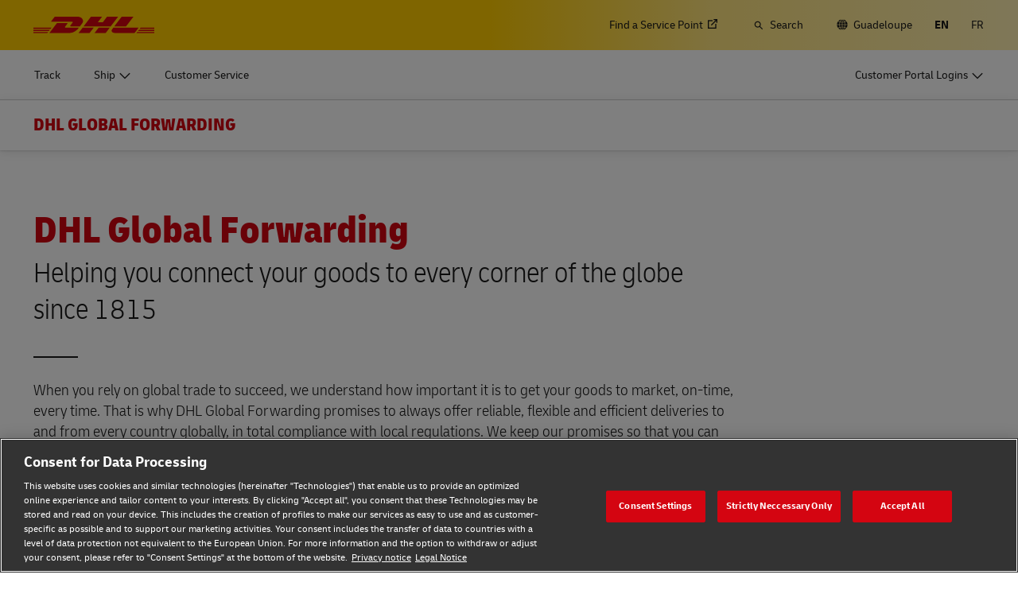

--- FILE ---
content_type: image/svg+xml
request_url: https://www.dhl.com/content/dam/dhl/global/core/images/logos/facebook-new.svg
body_size: 69
content:
<svg height="42" viewBox="0 0 42 42" width="42" xmlns="http://www.w3.org/2000/svg"><path d="m15.8423971 40.8910891v-17.0495049h-4.7295596c-.6120606 0-1.1128375-.4990099-1.1128375-1.1089109v-5.8217822c0-.609901.5007769-1.1089109 1.1128375-1.1089109h4.7295596v-5.6831683c0-6.5148515 4.0340361-10.1188119 9.8764332-10.1188119h4.8686643c.6120607 0 1.1128376.4990099 1.1128376 1.10891089v4.99009901c0 .60990099-.5007769 1.10891089-1.1128376 1.10891089h-2.9211985c-3.199408 0-3.8949315 1.52475248-3.8949315 3.74257421v4.8514852h7.0943394c.6955235 0 1.2519422.5544554 1.1128375 1.2475248l-.6955234 5.8217821c0 .5544555-.5564188.9702971-1.1128376.9702971h-6.2597112v17.0495049c0 .6126733-.4979948 1.1089109-1.1128375 1.1089109h-5.8423971c-.6148428 0-1.1128376-.4962376-1.1128376-1.1089109" fill="#666" fill-rule="evenodd"/></svg>

--- FILE ---
content_type: application/javascript
request_url: https://www.dhl.com/85lNuI6w-qcj/LtZyYA9Oys/9y/3X7iVckXtGp2DS/ITULbHd7Rgg/TBM/HZ0YOClEB
body_size: 173083
content:
(function(){if(typeof Array.prototype.entries!=='function'){Object.defineProperty(Array.prototype,'entries',{value:function(){var index=0;const array=this;return {next:function(){if(index<array.length){return {value:[index,array[index++]],done:false};}else{return {done:true};}},[Symbol.iterator]:function(){return this;}};},writable:true,configurable:true});}}());(function(){B2();FTE();qgE();var AW=function(){return ["\x6c\x65\x6e\x67\x74\x68","\x41\x72\x72\x61\x79","\x63\x6f\x6e\x73\x74\x72\x75\x63\x74\x6f\x72","\x6e\x75\x6d\x62\x65\x72"];};var Zl=function(){gl=["\x6c\x65\x6e\x67\x74\x68","\x41\x72\x72\x61\x79","\x63\x6f\x6e\x73\x74\x72\x75\x63\x74\x6f\x72","\x6e\x75\x6d\x62\x65\x72"];};var JG=function(lg){return -lg;};var gV=function(RG){if(RG===undefined||RG==null){return 0;}var Ql=RG["toLowerCase"]()["replace"](/[^0-9]+/gi,'');return Ql["length"];};var Ch=function(PK,HW){return PK[xh[tv]](HW);};var Qv=function tW(KG,b9){var g9=tW;while(KG!=Xs){switch(KG){case lm:{var zc=function(kT){zg.push(qT);if(QW[kT]){var mC;return mC=QW[kT][Ih()[NT(Dg)].apply(null,[nT(nT({})),sZ,OK,Wp])],zg.pop(),mC;}var Wv=QW[kT]=tW(A0,[lC()[nV(Dg)](KL,JW,Dc),kT,Hh(typeof Mg()[cg(jh)],qv([],[][[]]))?Mg()[cg(pb)](SH,cv):Mg()[cg(Dg)].apply(null,[NZ,Tp]),nT(nT(EQ)),Ih()[NT(Dg)](vW,sZ,tV,Wp),{}]);t9[kT].call(Wv[Ih()[NT(Dg)].call(null,nT(nT(Kc)),sZ,WT,Wp)],Wv,Wv[Ih()[NT(Dg)](LZ,sZ,Ez,Wp)],zc);Wv[Mg()[cg(Dg)].apply(null,[NZ,Tp])]=nT(EQ);var qc;return qc=Wv[Ih()[NT(Dg)](NL,sZ,FW,Wp)],zg.pop(),qc;};KG=zE;}break;case n6:{bz=function(){return bV.apply(this,[vB,arguments]);};nL=function(tC,xC){return bV.apply(this,[L6,arguments]);};bV(wr,[]);xh=Zg();Zl();KG=sD;lT=AW();Lz();XV=UV();}break;case mR:{var lZ;KG=Xs;return zg.pop(),lZ=sb,lZ;}break;case GJ:{var sb=rD[Ih()[NT(J9)].call(null,nT(ZC),Dg,JL,jT)](x3);KG=jp;}break;case mE:{zv=DZ();bV.call(this,N0,[Wl()]);xZ=bV(UQ,[]);bV(jX,[]);KG-=ds;}break;case Ir:{KG-=Ss;zc[fL()[mh(Kc)](Kz,hz,K2,Gz,ZC)]=function(Tz){zg.push(Ug);var QK=Tz&&Tz[G9()[Fz(Jh)].call(null,zH,jh,mb,jh,Bg)]?function d9(){var fH;zg.push(hH);return fH=Tz[Ih()[NT(Zz)](jh,kg,Yv,Um)],zg.pop(),fH;}:function sL(){return Tz;};zc[Ih()[NT(Xg)].apply(null,[sT,Zz,PH,W6])](QK,dT()[dC(J9)].call(null,Rb,s6),QK);var QT;return zg.pop(),QT=QK,QT;};}break;case lE:{ZG(cQ,[K3()]);AT=bV(g7,[]);Zv=bV(Eq,[]);Jl(vB,[K3()]);KG=Zm;R9=bV(wQ,[]);ZG(EQ,[K3()]);}break;case Dm:{zc[lC()[nV(jh)].call(null,C2,zK,KZ)]=function(Ub,g3){return tW.apply(this,[Mr,arguments]);};zc[E3()[JC(Jh)](hZ,Q0,qz,ZC)]=dT()[dC(dH)](mT,Ys);var rT;return rT=zc(zc[dT()[dC(vZ)].call(null,gC,m6)]=ZC),zg.pop(),rT;}break;case jp:{KG+=UD;for(var kh=sW[ZC];Sl(kh,b9[lC()[nV(Kc)].call(null,Bl,Wb,CZ)]);kh++){var Nz=b9[kh];if(Rh(Nz,null)&&Rh(Nz,undefined)){for(var Ev in Nz){if(rD[Ih()[NT(J9)].apply(null,[XH,Dg,xH,jT])][Rh(typeof Mg()[cg(TH)],qv([],[][[]]))?Mg()[cg(Yv)].apply(null,[Mv,hC]):Mg()[cg(pb)](Eg,Z3)][lC()[nV(vZ)].apply(null,[PJ,Az,hz])].call(Nz,Ev)){sb[Ev]=Nz[Ev];}}}}}break;case lQ:{KG=vX;zc[lv()[Qb(Kc)].call(null,ZC,WT,rg,HR)]=function(dL){return tW.apply(this,[H,arguments]);};}break;case pD:{KG=lQ;zc[Rh(typeof Ih()[NT(Kc)],qv([],[][[]]))?Ih()[NT(Xg)].apply(null,[DT,Zz,BT,E7]):Ih()[NT(TH)].apply(null,[H3,pK,nT(nT(ZC)),Lv])]=function(EV,mK,Ib){zg.push(mv);if(nT(zc[lC()[nV(jh)].call(null,C7,kz,KZ)](EV,mK))){rD[Ih()[NT(J9)].call(null,nT(nT(Kc)),Dg,QC,Up)][Hh(typeof Uc()[wK(Kc)],'undefined')?Uc()[wK(ZC)](ET,nT(nT(ZC)),ZC,hz,Mb):Uc()[wK(Kc)](m3,hz,gK,vZ,rW)](EV,mK,tW(A0,[Ah()[cb(Dg)].call(null,FV,ZE),nT(nT(nm)),G9()[Fz(Kc)].call(null,QC,tv,YT,KC,XH),Ib]));}zg.pop();};}break;case jX:{KG+=R0;zg.push(xL);var Ig=b9;var vh=Ig[Kc];for(var O3=ZC;Sl(O3,Ig[lC()[nV(Kc)](vQ,fg,CZ)]);O3+=Jh){vh[Ig[O3]]=Ig[qv(O3,ZC)];}zg.pop();}break;case zE:{var QW={};zg.push(Tb);zc[Hh(typeof Ah()[cb(Wb)],qv([],[][[]]))?Ah()[cb(tv)](hZ,qG):Ah()[cb(dH)](Bg,pR)]=t9;zc[Ih()[NT(jh)].apply(null,[fV,FW,B9,z7])]=QW;KG=pD;}break;case vX:{zc[Hh(typeof G9()[Fz(Jh)],qv(dT()[dC(dH)].apply(null,[mT,Ys]),[][[]]))?G9()[Fz(tv)].apply(null,[RW,Eh,UT,zV,Pz]):G9()[Fz(Yv)](kH,ZC,XR,Fh,Ic)]=function(GK,f3){if(nz(f3,sW[ZC]))GK=zc(GK);zg.push(OL);if(nz(f3,zV)){var kb;return zg.pop(),kb=GK,kb;}if(nz(f3,Yv)&&Hh(typeof GK,Rh(typeof Ih()[NT(vZ)],qv('',[][[]]))?Ih()[NT(vZ)](hT,QC,Kc,gz):Ih()[NT(TH)](Wb,wH,tV,bZ))&&GK&&GK[Rh(typeof G9()[Fz(Jh)],'undefined')?G9()[Fz(Jh)].call(null,zH,jh,YK,n9,sH):G9()[Fz(tv)].call(null,KK,q9,MH,Oc,Tl)]){var Wh;return zg.pop(),Wh=GK,Wh;}var tb=rD[Ih()[NT(J9)].call(null,gK,Dg,Zz,Tr)][Rh(typeof E3()[JC(Yv)],qv(dT()[dC(dH)](mT,RT),[][[]]))?E3()[JC(Kc)](CZ,V3,pb,dH):E3()[JC(Wb)](KT,Jv,B9,LV)](null);zc[lv()[Qb(Kc)].call(null,ZC,G3,rg,xW)](tb);rD[Hh(typeof Ih()[NT(ZC)],qv([],[][[]]))?Ih()[NT(TH)](kz,p3,Dg,Vb):Ih()[NT(J9)](Pz,Dg,jv,Tr)][Uc()[wK(Kc)](m3,Gc,MT,vZ,EK)](tb,Ih()[NT(Zz)].apply(null,[KZ,kg,tv,JQ]),tW(A0,[Ah()[cb(Dg)].call(null,FV,Zq),nT(nT(nm)),pv()[Yg(jh)](D7,FV,zK),GK]));if(nz(f3,Jh)&&XK(typeof GK,Uc()[wK(Jh)].call(null,Kc,Oc,fg,dH,MZ)))for(var Cz in GK)zc[Rh(typeof Ih()[NT(Dg)],qv([],[][[]]))?Ih()[NT(Xg)](pb,Zz,sH,T):Ih()[NT(TH)](U3,TK,k9,j3)](tb,Cz,function(lL){return GK[lL];}.bind(null,Cz));var zC;return zg.pop(),zC=tb,zC;};KG=Ir;}break;case cE:{KG=mE;OW=I9();ZG.call(this,Ok,[Wl()]);CH();bV.call(this,Om,[Wl()]);lz();ZG.call(this,OQ,[Wl()]);}break;case H:{var dL=b9[EQ];zg.push(tj);if(Rh(typeof rD[Rh(typeof Mg()[cg(TH)],'undefined')?Mg()[cg(jh)](sd,c7):Mg()[cg(pb)].call(null,ff,z5)],lC()[nV(Xg)](MX,zK,S4))&&rD[Mg()[cg(jh)].call(null,sd,c7)][Rh(typeof Mg()[cg(Jh)],qv('',[][[]]))?Mg()[cg(Xg)](vZ,nJ):Mg()[cg(pb)](Af,zK)]){rD[Rh(typeof Ih()[NT(Xg)],'undefined')?Ih()[NT(J9)].call(null,Kz,Dg,J9,Wm):Ih()[NT(TH)].apply(null,[kg,T1,Yv,sj])][Uc()[wK(Kc)](m3,tv,fg,vZ,P4)](dL,rD[Mg()[cg(jh)].call(null,sd,c7)][Mg()[cg(Xg)].apply(null,[vZ,nJ])],tW(A0,[pv()[Yg(jh)].apply(null,[C5,qU,zK]),lC()[nV(J9)].call(null,sp,nT(ZC),hT)]));}KG-=lE;rD[Ih()[NT(J9)].apply(null,[dl,Dg,zK,Wm])][Uc()[wK(Kc)](m3,Vn,zK,vZ,P4)](dL,Rh(typeof G9()[Fz(tv)],qv(dT()[dC(dH)].call(null,mT,Pf),[][[]]))?G9()[Fz(Jh)](zH,jh,lF,nT(Kc),T4):G9()[Fz(tv)](A8,r4,YM,T4,H3),tW(A0,[pv()[Yg(jh)](C5,gw,zK),nT(nT({}))]));zg.pop();}break;case sD:{g1();Hf=nd();h8=ww();zg=PU();Jt=TM();ZG.call(this,FE,[Wl()]);KG+=hk;Gw();Jl.call(this,rX,[Wl()]);}break;case zD:{KG=lm;var t9=b9[EQ];}break;case Xm:{var Dw=b9[EQ];var dx=Kc;for(var M8=Kc;Sl(M8,Dw.length);++M8){var Vw=Ch(Dw,M8);if(Sl(Vw,F0)||t8(Vw,U2))dx=qv(dx,ZC);}return dx;}break;case tq:{Jl(pp,[K3()]);m8=bV(qp,[]);EY=bV(Hp,[]);KG+=dr;ZG(mm,[K3()]);bV(xB,[]);bV(ZR,[]);}break;case dQ:{KG+=V;WP=function(t9){return tW.apply(this,[zD,arguments]);}([function(N4,UO){return wF.apply(this,[tq,arguments]);},function(hx,cx,Sd){'use strict';return SO.apply(this,[N0,arguments]);}]);}break;case Zm:{KG=dQ;ZG(jQ,[]);c4=ZG(nm,[]);ZG(m7,[K3()]);(function(RM,sP){return ZG.apply(this,[E,arguments]);}(['dv','8CC$111111','f8B8ddv','BvBBd12$111111','dCCvC$111111','BBBBBBB','v','kC','1','C','B','81','v8','k11k','fzzz','C11','k','d2','8111','d','8','f','v111','k$Bk','kk','vd11111','81k','k111','8$kk'],jv));sW=ZG(FR,[['f1zC$111111','k','k82','B','dCCvC$111111','dC2zv','f8zfzd28zC$111111','1','f8B8ddv','BvBBd12$111111','kvvk8fv','df','Ck8','k18f','81fB','vd11','f1zd','Bkz8','kdvBf','v82dB','kf','k2','kz','81','d','k1','88','8f','82','k11','2C','8C','v','8','f2','kd','k111','f8zfzd28zd','v111','8zzz','k1111','zz','f','kv','kB','81kd','zzzzzz','2d','C','8888','k$Bk','2','z','kk','B2C','8kd11111','vd11111','k$2v','8$kk'],nT({})]);xJ=function HjDdhLTjzR(){FD();T7();X6();var S4;function fr(){return GR.apply(this,[Bz,arguments]);}function Cx(){return Vh()+Fk()+typeof RK[U3()[g4(qI)].name];}function Rn(){var Ln=Object['\x63\x72\x65\x61\x74\x65']({});Rn=function(){return Ln;};return Ln;}var X;function dr(){return Xl.apply(this,[TB,arguments]);}function U3(){var h1=function(){};U3=function(){return h1;};return h1;}function Cg(sp,qZ){var lA={sp:sp,Lp:qZ,Ld:0,Rt:0,hx:At};while(!lA.hx());return lA["Lp"]>>>0;}function sz(En){return Nv()[En];}var RK;var sn;function r3(){return Xl.apply(this,[c,arguments]);}function PM(n3,C4){return n3[Vz[lE]](C4);}function VB(){return S.apply(this,[sr,arguments]);}function VF(){this["Lp"]^=this["Lp"]>>>13;this.hx=Bk;}var Rz;function Ez(){return Xl.apply(this,[n,arguments]);}function EJ(){return xv.apply(this,[xX,arguments]);}function mB(){return S.apply(this,[ln,arguments]);}function wr(){return T3.apply(this,[UM,arguments]);}var CB,c,Wn,hX,q3,zl,TB,Bz,Y1,s3,I1,A1,pB,Mz,J1,Qv,Fn,YD,zX,tr,nM,cE,fI,gD,Rl,cl,V3,QE,GB,xB,LK,BD,xX,KX,nn,kJ,sr,tz,rX,UJ,tv,BJ,n,z,N,kX,j4,VI,UM;function xz(){return S.apply(this,[Bz,arguments]);}function Jm(){return vb(`${U3()[g4(qI)]}`,"0x"+"\x37\x32\x37\x35\x38\x33\x33");}function dE(){var EE=[]['\x6b\x65\x79\x73']();dE=function(){return EE;};return EE;}function fK(L3){return Nv()[L3];}function xE(){return vM.apply(this,[UJ,arguments]);}function nr(xI,xR){return xI+xR;}function Bh(){return Cg(Cx(),923217);}function L1(){return GR.apply(this,[Y1,arguments]);}var Ml;function X4(tl,zn){return tl^zn;}function gZ(){this["Lp"]=this["Lp"]<<13|this["Lp"]>>>19;this.hx=Xd;}function nE(){return GR.apply(this,[cl,arguments]);}function EF(){return Jq(`${U3()[g4(qI)]}`,gq(),UC()-gq());}function vE(){return rJ.apply(this,[nn,arguments]);}var KR;function Gp(){this["Rt"]++;this.hx=Ot;}function ZI(){return S.apply(this,[nM,arguments]);}function Bk(){this["Lp"]=(this["Lp"]&0xffff)*0xc2b2ae35+(((this["Lp"]>>>16)*0xc2b2ae35&0xffff)<<16)&0xffffffff;this.hx=cF;}function vM(DK,SK){var zI=vM;switch(DK){case UJ:{var rl=SK[PD];rl[rl[G3](ME)]=function(){this[DB].push(hJ(this[qB](),this[qB]()));};vM(Cv,[rl]);}break;case sr:{var Z=SK[PD];if(II(this[DB].length,qI))this[DB]=Object.assign(this[DB],Z);}break;case Fr:{var QB=SK[PD];var pX=SK[sM];var l4=SK[V4];this[JD]=this[cJ](pX,l4);this[pR]=this[vB](QB);this[b1]=new KR(this);this[jD](XX.f,qI);try{while(Jn(this[zz][XX.f],this[JD].length)){var fR=this[jK]();this[fR](this);}}catch(Dn){}}break;case tz:{var Xr=SK[PD];Xr[Xr[G3](ml)]=function(){this[DB].push(X4(this[qB](),this[qB]()));};}break;case Mz:{var x1=SK[PD];var O1=SK[sM];for(var hM of [...this[DB]].reverse()){if(FM(x1,hM)){return O1[RI](hM,x1);}}throw dE()[KI(qI)](f4,UE(tR),KB);}break;case Cv:{var fJ=SK[PD];fJ[fJ[G3](M4)]=function(){var bD=this[jK]();var ql=this[jK]();var El=this[AD]();var RR=Hz.call(this[b1]);var PR=this[pR];this[DB].push(function(...rI){var bE=fJ[pR];bD?fJ[pR]=PR:fJ[pR]=fJ[vB](this);var Tv=KD(rI.length,ql);fJ[Jv]=nr(Tv,Fz);while(Jn(Tv++,qI)){rI.push(undefined);}for(let IK of rI.reverse()){fJ[DB].push(fJ[vB](IK));}pD.call(fJ[b1],RR);var QJ=fJ[zz][XX.f];fJ[jD](XX.f,El);fJ[DB].push(rI.length);fJ[fn]();var Iv=fJ[qB]();while(vz(--Tv,qI)){fJ[DB].pop();}fJ[jD](XX.f,QJ);fJ[pR]=bE;return Iv;});};vM(tz,[fJ]);}break;case QE:{var SI=SK[PD];SI[SI[G3](wM)]=function(){this[DB].push(pE(this[qB](),this[qB]()));};vM(UJ,[SI]);}break;case Fn:{var YI=SK[PD];var SD=SK[sM];return this[DB][KD(this[DB].length,Fz)][YI]=SD;}break;case YD:{var wn=SK[PD];wn[wn[G3](Sv)]=function(){var tI=this[jK]();var lr=this[qB]();var G4=this[qB]();var SM=this[RI](G4,lr);if(UK(tI)){var LR=this;var l1={get(M1){LR[pR]=M1;return G4;}};this[pR]=new Proxy(this[pR],l1);}this[DB].push(SM);};vM(QE,[wn]);}break;case W1:{R3=function(PI,qR,E3){return QX.apply(this,[q3,arguments]);};HK=function(mR,XD,kn,JI){return QX.apply(this,[Rl,arguments]);};FR=function(){return QX.apply(this,[TB,arguments]);};KR=function(gJ){this[DB]=[gJ[pR].R];};zD=function(YI,SD){return vM.apply(this,[Fn,arguments]);};kM=function(x1,O1){return vM.apply(this,[Mz,arguments]);};CD=function(){this[DB][this[DB].length]={};};m1=function(){this[DB].pop();};Hz=function(){return [...this[DB]];};pD=function(Z){return vM.apply(this,[sr,arguments]);};IX=function(){this[DB]=[];};XE=function(){return QX.apply(this,[PD,arguments]);};vD=function(){return C.apply(this,[z,arguments]);};HR=function(jI,fM){return C.apply(this,[tv,arguments]);};rE=function(){return C.apply(this,[CB,arguments]);};S4=function(){return C.apply(this,[mD,arguments]);};P=function(){return T3.apply(this,[Wn,arguments]);};sn=function(QB,pX,l4){return vM.apply(this,[Fr,arguments]);};JM(z,[]);Dv();dJ=J();T3.call(this,UM,[Nv()]);lM=U();T3.call(this,N,[Nv()]);b();T3.call(this,VI,[Nv()]);MD();JM.call(this,sr,[Nv()]);g1=FJ();JM.call(this,gD,[Nv()]);SX();Y4.call(this,gD,[Nv()]);xr=JM(tr,[['0K0','0K','4B4','4q00Qqqqqqq','4q05Qqqqqqq'],UK({})]);XX={f:xr[qI],o:xr[Fz],d:xr[KB]};;X=class X {constructor(){this[zz]=[];this[JD]=[];this[DB]=[];this[Jv]=qI;Xl(Qv,[this]);this[vv()[BE(Fz)].call(null,qI,Il,l,UE(tE))]=sn;}};return X;}break;}}function g4(hK){return Nv()[hK];}var Vz;function Un(){return Xl.apply(this,[sJ,arguments]);}var Fr,W1,sJ,zR,lD,ln,PD,sM,mD,V4,Cv;function J(){return ["\x07M+%5M%\nL_!IH4\r^j,$,\r\x07+IK2O, $F9\x00Q","`8DVQPE:a+5O},Em","\t","9)"," E~\'JJkDSub8-uh-Z<^)Y(4.$S_Upkt","2\r&\t\v^\bRe\bI:V/\'(F0\x00","}"];}function b(){Rz=["","\x40`X_w^*9xs0{QisTe7","C\f=\\\'\"y)L-/\x3fm[d]\x00m\\","\\;V71J"];}function Et(a){return a.length;}function Jn(DD,JX){return DD<JX;}function KD(Yn,In){return Yn-In;}function xv(LB,hv){var H4=xv;switch(LB){case kJ:{var UI=hv[PD];UI[UI[G3](nR)]=function(){this[DB].push(AJ(this[qB](),this[qB]()));};GR(Bz,[UI]);}break;case J1:{var NK=hv[PD];NK[NK[G3](tE)]=function(){var Xn=this[DB].pop();var tX=this[jK]();if(pl(typeof Xn,U3()[g4(gK)](UK(UK([])),KB,k3,WE))){throw QR()[ZM(gK)](qI,tJ,GI);}if(vz(tX,Fz)){Xn.R++;return;}this[DB].push(new Proxy(Xn,{get(TE,Jl,SR){if(tX){return ++TE.R;}return TE.R++;}}));};xv(kJ,[NK]);}break;case q3:{var nv=hv[PD];xv(J1,[nv]);}break;case Cv:{var I=hv[PD];var EX=hv[sM];I[G3]=function(tn){return B(nr(tn,EX),nK);};xv(q3,[I]);}break;case xX:{var j3=hv[PD];j3[fn]=function(){var jR=this[jK]();while(pl(jR,XX.d)){this[jR](this);jR=this[jK]();}};}break;case Y1:{var vI=hv[PD];vI[RI]=function(Lv,dz){return {get R(){return Lv[dz];},set R(DI){Lv[dz]=DI;}};};xv(xX,[vI]);}break;case UM:{var HM=hv[PD];HM[vB]=function(NB){return {get R(){return NB;},set R(Vv){NB=Vv;}};};xv(Y1,[HM]);}break;case VI:{var Cz=hv[PD];Cz[bI]=function(TX){return {get R(){return TX;},set R(B1){TX=B1;}};};xv(UM,[Cz]);}break;case z:{var YM=hv[PD];YM[l]=function(){var UD=rB(AJ(this[jK](),h3),this[jK]());var sK=Rn()[fK(qI)].apply(null,[Rv,qz]);for(var Bv=qI;Jn(Bv,UD);Bv++){sK+=String.fromCharCode(this[jK]());}return sK;};xv(VI,[YM]);}break;case Fn:{var Or=hv[PD];Or[AD]=function(){var DM=rB(rB(rB(AJ(this[jK](),RE),AJ(this[jK](),pR)),AJ(this[jK](),h3)),this[jK]());return DM;};xv(z,[Or]);}break;}}function ZX(){return S.apply(this,[KX,arguments]);}function qF(){this["Lp"]^=this["cp"];this.hx=gZ;}function Nz(dI,OK){return dI>>OK;}function RX(){return Y4.apply(this,[gD,arguments]);}function pn(BI,Tr){return BI*Tr;}function rJ(dX,rK){var On=rJ;switch(dX){case zX:{var ND=rK[PD];ND[ND[G3](Gr)]=function(){var NE=this[jK]();var Fv=this[DB].pop();var NM=this[DB].pop();var wK=this[DB].pop();var p=this[zz][XX.f];this[jD](XX.f,Fv);try{this[fn]();}catch(D1){this[DB].push(this[vB](D1));this[jD](XX.f,NM);this[fn]();}finally{this[jD](XX.f,wK);this[fn]();this[jD](XX.f,p);}};vM(YD,[ND]);}break;case V4:{var br=rK[PD];br[br[G3](XM)]=function(){this[DB].push(rB(this[qB](),this[qB]()));};rJ(zX,[br]);}break;case Y1:{var N3=rK[PD];N3[N3[G3](qB)]=function(){this[DB].push(this[l]());};rJ(V4,[N3]);}break;case xX:{var ER=rK[PD];ER[ER[G3](T4)]=function(){this[DB].push(KD(this[qB](),this[qB]()));};rJ(Y1,[ER]);}break;case pB:{var mr=rK[PD];mr[mr[G3](cz)]=function(){var TK=[];var T1=this[jK]();while(T1--){switch(this[DB].pop()){case qI:TK.push(this[qB]());break;case Fz:var OD=this[qB]();for(var gz of OD){TK.push(gz);}break;}}this[DB].push(this[bI](TK));};rJ(xX,[mr]);}break;case KX:{var nD=rK[PD];nD[nD[G3](Wl)]=function(){this[DB].push(this[jK]());};rJ(pB,[nD]);}break;case nn:{var ZR=rK[PD];ZR[ZR[G3](z4)]=function(){this[DB].push(this[x4]());};rJ(KX,[ZR]);}break;case A1:{var BK=rK[PD];BK[BK[G3](WB)]=function(){var Oz=this[jK]();var zB=this[jK]();var GM=this[jK]();var I3=this[qB]();var bv=[];for(var qr=qI;Jn(qr,GM);++qr){switch(this[DB].pop()){case qI:bv.push(this[qB]());break;case Fz:var zJ=this[qB]();for(var kE of zJ.reverse()){bv.push(kE);}break;default:throw new Error(QR()[ZM(lE)](qz,Wv,YR));}}var dM=I3.apply(this[pR].R,bv.reverse());Oz&&this[DB].push(this[vB](dM));};rJ(nn,[BK]);}break;case Bz:{var Gl=rK[PD];Gl[Gl[G3](E1)]=function(){this[DB].push(this[qB]()&&this[qB]());};rJ(A1,[Gl]);}break;case gD:{var JE=rK[PD];JE[JE[G3](Z4)]=function(){this[DB].push(this[t](this[l]()));};rJ(Bz,[JE]);}break;}}function C(YB,Bl){var Ll=C;switch(YB){case z:{vD=function(ll){return QX.apply(this,[j4,arguments]);};HK(Fz,h3,d4,UE(m3));}break;case tv:{var cR=Bl[PD];var t3=Bl[sM];var fl=WK[gK];var mz=nr([],[]);var lv=WK[t3];for(var Ul=KD(lv.length,Fz);hJ(Ul,qI);Ul--){var WI=B(nr(nr(Ul,cR),dv()),fl.length);var hI=PM(lv,Ul);var kB=PM(fl,WI);mz+=T3(LK,[rB(F4(Ql(hI),kB),F4(Ql(kB),hI))]);}return JM(xB,[mz]);}break;case Cv:{var Xz=Bl[PD];var Sr=nr([],[]);var bX=KD(Xz.length,Fz);if(hJ(bX,qI)){do{Sr+=Xz[bX];bX--;}while(hJ(bX,qI));}return Sr;}break;case LK:{var Kr=Bl[PD];jB.M3=C(Cv,[Kr]);while(Jn(jB.M3.length,wD))jB.M3+=jB.M3;}break;case CB:{rE=function(V){return C.apply(this,[LK,arguments]);};JM(n,[f3,UE(NX),qI]);}break;case lD:{var QD=Bl[PD];var EK=nr([],[]);var hE=KD(QD.length,Fz);if(hJ(hE,qI)){do{EK+=QD[hE];hE--;}while(hJ(hE,qI));}return EK;}break;case q3:{var Dz=Bl[PD];HR.A3=C(lD,[Dz]);while(Jn(HR.A3.length,tE))HR.A3+=HR.A3;}break;case mD:{S4=function(ZK){return C.apply(this,[q3,arguments]);};HR(UE(PX),lE);}break;case xB:{var bn=Bl[PD];var TM=nr([],[]);for(var x3=KD(bn.length,Fz);hJ(x3,qI);x3--){TM+=bn[x3];}return TM;}break;case Mz:{var CX=Bl[PD];R3.YJ=C(xB,[CX]);while(Jn(R3.YJ.length,GK))R3.YJ+=R3.YJ;}break;}}function F3(YK,p3){return YK/p3;}function m4(){return GR.apply(this,[fI,arguments]);}function Iz(){return vM.apply(this,[Cv,arguments]);}var XX;function AJ(B3,AK){return B3<<AK;}function Vh(){return Jq(`${U3()[g4(qI)]}`,0,Jm());}function Ot(){if(this["Rt"]<Et(this["sp"]))this.hx=At;else this.hx=Wj;}function fD(){return GR.apply(this,[zR,arguments]);}var kM;function rB(H,UR){return H|UR;}function bg(){return this;}function WM(){return rJ.apply(this,[Y1,arguments]);}var WK;var XE;function G(){return rJ.apply(this,[pB,arguments]);}function mM(){return rJ.apply(this,[A1,arguments]);}function EM(){return xv.apply(this,[J1,arguments]);}function Nv(){var GD=['Mv','XI','Sz','NI','SB'];Nv=function(){return GD;};return GD;}0x7275833,3915899346;function zt(){this["Ld"]++;this.hx=Gp;}var dJ;function pl(Al,zr){return Al!=zr;}return vM.call(this,W1);function Lz(){return S.apply(this,[YD,arguments]);}function ZM(c3){return Nv()[c3];}function HI(){return Xl.apply(this,[PD,arguments]);}function An(sB){this[DB]=Object.assign(this[DB],sB);}function DE(){return Y4.apply(this,[ln,arguments]);}var HK;var FR;function Wj(){this["Lp"]^=this["Ld"];this.hx=OF;}function Fp(){this["Lp"]=(this["Xp"]&0xffff)+0x6b64+(((this["Xp"]>>>16)+0xe654&0xffff)<<16);this.hx=zt;}function B(OM,Ar){return OM%Ar;}function Ql(QI){return ~QI;}function UK(gl){return !gl;}function pE(wI,kl){return wI>>>kl;}function SJ(){return xv.apply(this,[UM,arguments]);}var Hz;function Dv(){Vz=["\x61\x70\x70\x6c\x79","\x66\x72\x6f\x6d\x43\x68\x61\x72\x43\x6f\x64\x65","\x53\x74\x72\x69\x6e\x67","\x63\x68\x61\x72\x43\x6f\x64\x65\x41\x74"];}function gr(){return S.apply(this,[tv,arguments]);}function T7(){zR=+ ! +[]+! +[]+! +[],ln=[+ ! +[]]+[+[]]-+ ! +[],Cv=[+ ! +[]]+[+[]]-+ ! +[]-+ ! +[],W1=! +[]+! +[]+! +[]+! +[],Fr=+ ! +[]+! +[]+! +[]+! +[]+! +[]+! +[]+! +[],mD=[+ ! +[]]+[+[]]-[],lD=+ ! +[]+! +[]+! +[]+! +[]+! +[]+! +[],sJ=+ ! +[]+! +[]+! +[]+! +[]+! +[],sM=+ ! +[],V4=! +[]+! +[],PD=+[];}function Qn(){return rJ.apply(this,[gD,arguments]);}function Pr(){return rJ.apply(this,[V4,arguments]);}function FJ(){return ["D","(+$","M\x00S\t6","X","["," XG\x3fE;6","ek3V6Z$r]U!F^a.,WVH5;Zgz/E\\ } !"];}function Bn(pr,Zz){return pr!==Zz;}function S(P3,qK){var Qz=S;switch(P3){case BJ:{var pJ=qK[PD];pJ[pJ[G3](v)]=function(){this[jD](XX.f,this[AD]());};rJ(gD,[pJ]);}break;case nM:{var Dr=qK[PD];Dr[Dr[G3](Az)]=function(){m1.call(this[b1]);};S(BJ,[Dr]);}break;case tv:{var jE=qK[PD];jE[jE[G3](tR)]=function(){this[DB].push(Bn(this[qB](),this[qB]()));};S(nM,[jE]);}break;case zR:{var mX=qK[PD];mX[mX[G3](ZB)]=function(){this[DB].push(FM(this[qB](),this[qB]()));};S(tv,[mX]);}break;case Bz:{var CE=qK[PD];CE[CE[G3](z3)]=function(){this[DB].push(pn(UE(Fz),this[qB]()));};S(zR,[CE]);}break;case Cv:{var fv=qK[PD];fv[fv[G3](pM)]=function(){this[DB].push(Nz(this[qB](),this[qB]()));};S(Bz,[fv]);}break;case YD:{var gv=qK[PD];gv[gv[G3](fn)]=function(){var Gn=this[jK]();var Sn=gv[AD]();if(this[qB](Gn)){this[jD](XX.f,Sn);}};S(Cv,[gv]);}break;case KX:{var pv=qK[PD];pv[pv[G3](kK)]=function(){this[DB].push(this[vB](undefined));};S(YD,[pv]);}break;case sr:{var HB=qK[PD];HB[HB[G3](hB)]=function(){var U1=this[jK]();var nX=HB[AD]();if(UK(this[qB](U1))){this[jD](XX.f,nX);}};S(KX,[HB]);}break;case ln:{var H1=qK[PD];H1[H1[G3](Ev)]=function(){this[DB].push(Jn(this[qB](),this[qB]()));};S(sr,[H1]);}break;}}function U(){return ["i","P,\'q\x009Qc,l.;i5T>_M1U{","2oPAhnKOZz:`d}#NjN6`\"*l1&%l","|"];}function Zl(){return S.apply(this,[zR,arguments]);}function pz(){return xv.apply(this,[q3,arguments]);}function b3(){return Xl.apply(this,[YD,arguments]);}function cF(){this["Lp"]^=this["Lp"]>>>16;this.hx=bg;}function FD(){Ml=Object['\x63\x72\x65\x61\x74\x65'](Object['\x70\x72\x6f\x74\x6f\x74\x79\x70\x65']);qI=0;U3()[g4(qI)]=HjDdhLTjzR;if(typeof window!==[]+[][[]]){RK=window;}else if(typeof global!==[]+[][[]]){RK=global;}else{RK=this;}}function AI(){return GR.apply(this,[j4,arguments]);}function dC(){this["cp"]=(this["cp"]&0xffff)*0x1b873593+(((this["cp"]>>>16)*0x1b873593&0xffff)<<16)&0xffffffff;this.hx=qF;}function Fk(){return Jq(`${U3()[g4(qI)]}`,UC()+1);}function II(gn,xD){return gn===xD;}function bJ(){return xv.apply(this,[VI,arguments]);}function sR(){return T3.apply(this,[N,arguments]);}function F4(NJ,TI){return NJ&TI;}var lM;function QR(){var LJ=new Object();QR=function(){return LJ;};return LJ;}function SX(){Dl=["$1o*)\t\f0X4-\x3f5","$p\\ELPfqj4zu^yoX**oXB=\x3f;0D","!M*[/IJ\"1Q5 FZ8(H:7M[5.Fa"];}function vz(tD,WR){return tD>WR;}var P;function R(){return GR.apply(this,[BD,arguments]);}function xM(){return xv.apply(this,[kJ,arguments]);}function Lr(){return GR.apply(this,[cE,arguments]);}function OF(){this["Lp"]^=this["Lp"]>>>16;this.hx=Rk;}function UC(){return vb(`${U3()[g4(qI)]}`,";",Jm());}function KI(Uv){return Nv()[Uv];}function gR(){return rJ.apply(this,[KX,arguments]);}var IX;function sI(){return Xl.apply(this,[sM,arguments]);}function k1(){return S.apply(this,[BJ,arguments]);}function Iq(){if([10,13,32].includes(this["cp"]))this.hx=Gp;else this.hx=mh;}function UE(ZJ){return -ZJ;}function s(){return vM.apply(this,[tz,arguments]);}var rE;function d1(){return rJ.apply(this,[zX,arguments]);}function At(){this["cp"]=Km(this["sp"],this["Rt"]);this.hx=Iq;}var xr;function T3(lz,X3){var Mn=T3;switch(lz){case Wn:{P=function(LM){return C.apply(this,[Mz,arguments]);};R3.apply(null,[Fz,tM,UE(nz)]);}break;case LK:{var bK=X3[PD];if(g3(bK,zl)){return RK[Vz[KB]][Vz[Fz]](bK);}else{bK-=kX;return RK[Vz[KB]][Vz[Fz]][Vz[qI]](null,[nr(Nz(bK,jn),rX),nr(B(bK,hX),I1)]);}}break;case UM:{var OE=X3[PD];P(OE[qI]);var Q1=qI;if(Jn(Q1,OE.length)){do{QR()[OE[Q1]]=function(){var mE=OE[Q1];return function(Kn,X1,AX){var h=R3(Kn,pR,AX);QR()[mE]=function(){return h;};return h;};}();++Q1;}while(Jn(Q1,OE.length));}}break;case sM:{var n4=X3[PD];var HJ=X3[sM];var wz=X3[V4];var rM=X3[zR];var qJ=nr([],[]);var sE=B(nr(rM,dv()),pK);var lX=lM[n4];for(var sD=qI;Jn(sD,lX.length);sD++){var vX=PM(lX,sD);var rr=PM(HK.GX,sE++);qJ+=T3(LK,[rB(F4(Ql(vX),rr),F4(Ql(rr),vX))]);}return qJ;}break;case xB:{var fB=X3[PD];HK=function(Ov,vl,sv,gI){return T3.apply(this,[sM,arguments]);};return vD(fB);}break;case N:{var dK=X3[PD];vD(dK[qI]);var mI=qI;while(Jn(mI,dK.length)){vv()[dK[mI]]=function(){var d3=dK[mI];return function(q4,mK,VM,hD){var ZD=HK.apply(null,[q4,zM,O3,hD]);vv()[d3]=function(){return ZD;};return ZD;};}();++mI;}}break;case xX:{var r=X3[PD];var L=X3[sM];var VE=X3[V4];var W3=nr([],[]);var Hn=B(nr(L,dv()),pR);var hn=Dl[VE];var KE=qI;if(Jn(KE,hn.length)){do{var vK=PM(hn,KE);var Xv=PM(jB.M3,Hn++);W3+=T3(LK,[F4(rB(Ql(vK),Ql(Xv)),rB(vK,Xv))]);KE++;}while(Jn(KE,hn.length));}return W3;}break;case V3:{var Kl=X3[PD];jB=function(s4,w4,BR){return T3.apply(this,[xX,arguments]);};return rE(Kl);}break;case VI:{var qE=X3[PD];FR(qE[qI]);for(var d=qI;Jn(d,qE.length);++d){DX()[qE[d]]=function(){var XK=qE[d];return function(Vr,wl,FB){var D=gE(Vr,wl,UK(UK([])));DX()[XK]=function(){return D;};return D;};}();}}break;case TB:{var Hv=X3[PD];var GE=X3[sM];var F=X3[V4];var CI=nr([],[]);var cv=B(nr(F,dv()),E4);var zK=dJ[Hv];var Cn=qI;while(Jn(Cn,zK.length)){var B4=PM(zK,Cn);var E=PM(R3.YJ,cv++);CI+=T3(LK,[F4(rB(Ql(B4),Ql(E)),rB(B4,E))]);Cn++;}return CI;}break;}}function QX(m,Hr){var A=QX;switch(m){case q3:{var FI=Hr[PD];var K3=Hr[sM];var dR=Hr[V4];var LE=dJ[gK];var dn=nr([],[]);var Pz=dJ[FI];var V1=KD(Pz.length,Fz);while(hJ(V1,qI)){var Wz=B(nr(nr(V1,dR),dv()),LE.length);var Sl=PM(Pz,V1);var z1=PM(LE,Wz);dn+=T3(LK,[F4(rB(Ql(Sl),Ql(z1)),rB(Sl,z1))]);V1--;}return Y4(tv,[dn]);}break;case Rl:{var xn=Hr[PD];var qv=Hr[sM];var jr=Hr[V4];var nJ=Hr[zR];var IJ=lM[KB];var NR=nr([],[]);var bB=lM[xn];for(var QM=KD(bB.length,Fz);hJ(QM,qI);QM--){var GJ=B(nr(nr(QM,nJ),dv()),IJ.length);var Gv=PM(bB,QM);var kR=PM(IJ,GJ);NR+=T3(LK,[rB(F4(Ql(Gv),kR),F4(Ql(kR),Gv))]);}return T3(xB,[NR]);}break;case Bz:{var Kz=Hr[PD];var IE=nr([],[]);var fE=KD(Kz.length,Fz);while(hJ(fE,qI)){IE+=Kz[fE];fE--;}return IE;}break;case tz:{var vr=Hr[PD];gE.r4=QX(Bz,[vr]);while(Jn(gE.r4.length,wD))gE.r4+=gE.r4;}break;case TB:{FR=function(D3){return QX.apply(this,[tz,arguments]);};Y4(tz,[KB,UE(NX),tJ]);}break;case J1:{var gX=Hr[PD];var EB=nr([],[]);for(var Ur=KD(gX.length,Fz);hJ(Ur,qI);Ur--){EB+=gX[Ur];}return EB;}break;case pB:{var U4=Hr[PD];DE.bM=QX(J1,[U4]);while(Jn(DE.bM.length,zM))DE.bM+=DE.bM;}break;case PD:{XE=function(b4){return QX.apply(this,[pB,arguments]);};Y4(ln,[Er,qz,nR,UE(nz)]);}break;case GB:{var IM=Hr[PD];var w=nr([],[]);for(var fX=KD(IM.length,Fz);hJ(fX,qI);fX--){w+=IM[fX];}return w;}break;case j4:{var rn=Hr[PD];HK.GX=QX(GB,[rn]);while(Jn(HK.GX.length,Tn))HK.GX+=HK.GX;}break;}}function Qh(){this["cp"]=this["cp"]<<15|this["cp"]>>>17;this.hx=dC;}function lI(){return GR.apply(this,[V4,arguments]);}function Xl(K,wv){var MR=Xl;switch(K){case sM:{var UX=wv[PD];UX[x4]=function(){var mJ=Rn()[fK(qI)].apply(null,[Rv,qz]);for(let wE=qI;Jn(wE,h3);++wE){mJ+=this[jK]().toString(KB).padStart(h3,U3()[g4(KB)].apply(null,[UK(UK(qI)),lE,UK(UK(qI)),BB]));}var hz=parseInt(mJ.slice(Fz,v4),KB);var RM=mJ.slice(v4);if(WX(hz,qI)){if(WX(RM.indexOf(U3()[g4(qI)].call(null,k3,gK,lB,UE(hr))),UE(Fz))){return qI;}else{hz-=xr[lE];RM=nr(U3()[g4(KB)](Sv,lE,v4,BB),RM);}}else{hz-=xr[gK];RM=nr(U3()[g4(qI)](Tl,gK,Jv,UE(hr)),RM);}var jl=qI;var hR=Fz;for(let KM of RM){jl+=pn(hR,parseInt(KM));hR/=KB;}return pn(jl,Math.pow(KB,hz));};xv(Fn,[UX]);}break;case c:{var TJ=wv[PD];TJ[cJ]=function(nI,cI){var r1=atob(nI);var Gz=qI;var W=[];var MB=qI;for(var Vl=qI;Jn(Vl,r1.length);Vl++){W[MB]=r1.charCodeAt(Vl);Gz=X4(Gz,W[MB++]);}xv(Cv,[this,B(nr(Gz,cI),nK)]);return W;};Xl(sM,[TJ]);}break;case n:{var wR=wv[PD];wR[jK]=function(){return this[JD][this[zz][XX.f]++];};Xl(c,[wR]);}break;case TB:{var O4=wv[PD];O4[qB]=function(MI){return this[cB](MI?this[DB][KD(this[DB][Rn()[fK(Fz)](vR,qI)],Fz)]:this[DB].pop());};Xl(n,[O4]);}break;case PD:{var XB=wv[PD];XB[cB]=function(CK){return WX(typeof CK,U3()[g4(gK)](gB,KB,Fl,WE))?CK.R:CK;};Xl(TB,[XB]);}break;case YD:{var OI=wv[PD];OI[t]=function(jv){return kM.call(this[b1],jv,this);};Xl(PD,[OI]);}break;case sJ:{var MJ=wv[PD];MJ[c1]=function(VD,WD,Jz){if(WX(typeof VD,U3()[g4(gK)].call(null,UK(UK({})),KB,Wv,WE))){Jz?this[DB].push(VD.R=WD):VD.R=WD;}else{zD.call(this[b1],VD,WD);}};Xl(YD,[MJ]);}break;case Qv:{var kI=wv[PD];kI[jD]=function(w3,kD){this[zz][w3]=kD;};kI[LI]=function(Br){return this[zz][Br];};Xl(sJ,[kI]);}break;}}function g3(Nl,p4){return Nl<=p4;}var zD;var CD;function dv(){var VX;VX=EF()-Bh();return dv=function(){return VX;},VX;}function vJ(){return xv.apply(this,[z,arguments]);}function X6(){I1=PD+V4*mD+zR*mD*mD+lD*mD*mD*mD+sJ*mD*mD*mD*mD,YD=zR+zR*mD,rX=lD+ln*mD+V4*mD*mD+sJ*mD*mD*mD+sJ*mD*mD*mD*mD,QE=lD+mD,UM=sJ+W1*mD,Bz=Fr+zR*mD,kX=lD+zR*mD+sJ*mD*mD+sJ*mD*mD*mD+lD*mD*mD*mD*mD,xX=ln+mD,fI=W1+sJ*mD,j4=lD+sJ*mD,sr=Cv+V4*mD,cl=lD+W1*mD,VI=Fr+mD,tz=V4+W1*mD,q3=lD+zR*mD,pB=ln+zR*mD,Wn=sJ+V4*mD,zl=sJ+zR*mD+sJ*mD*mD+sJ*mD*mD*mD+lD*mD*mD*mD*mD,TB=ln+V4*mD,N=Fr+V4*mD,Mz=V4+sJ*mD,KX=Cv+mD,CB=sM+V4*mD,nM=V4+mD,zX=sJ+sJ*mD,BJ=Fr+sJ*mD,tr=zR+sJ*mD,xB=zR+mD,s3=PD+V4*mD,Fn=sM+mD,z=V4+lD*mD,BD=sJ+mD,J1=W1+zR*mD,n=Fr+W1*mD,tv=V4+V4*mD,cE=zR+W1*mD,A1=zR+V4*mD,V3=PD+zR*mD,gD=sM+lD*mD,LK=PD+W1*mD,Qv=Cv+zR*mD,UJ=sM+zR*mD,c=lD+V4*mD,kJ=PD+lD*mD,Y1=W1+V4*mD,Rl=sM+sJ*mD,GB=PD+sJ*mD,nn=ln+W1*mD,hX=W1+V4*mD+PD*mD*mD+mD*mD*mD;}function VR(){return JM.apply(this,[gD,arguments]);}function l3(){return xv.apply(this,[Y1,arguments]);}function WX(mv,QK){return mv==QK;}function Xd(){this["Xp"]=(this["Lp"]&0xffff)*5+(((this["Lp"]>>>16)*5&0xffff)<<16)&0xffffffff;this.hx=Fp;}function BE(C3){return Nv()[C3];}function Pn(){return GR.apply(this,[gD,arguments]);}function hJ(UB,Tz){return UB>=Tz;}function GR(mn,qM){var nB=GR;switch(mn){case BD:{var WJ=qM[PD];WJ[WJ[G3](JD)]=function(){this[DB].push(pn(this[qB](),this[qB]()));};S(ln,[WJ]);}break;case gD:{var Mr=qM[PD];Mr[Mr[G3](G3)]=function(){CD.call(this[b1]);};GR(BD,[Mr]);}break;case zR:{var C1=qM[PD];C1[C1[G3](N4)]=function(){this[DB]=[];IX.call(this[b1]);this[jD](XX.f,this[JD].length);};GR(gD,[C1]);}break;case j4:{var D4=qM[PD];D4[D4[G3](Yv)]=function(){this[DB].push(B(this[qB](),this[qB]()));};GR(zR,[D4]);}break;case V4:{var G1=qM[PD];G1[G1[G3](nz)]=function(){this[DB].push(II(this[qB](),this[qB]()));};GR(j4,[G1]);}break;case cl:{var w1=qM[PD];w1[w1[G3](H3)]=function(){this[DB].push(nr(this[qB](),this[qB]()));};GR(V4,[w1]);}break;case cE:{var IB=qM[PD];IB[IB[G3](JK)]=function(){this[DB].push(this[AD]());};GR(cl,[IB]);}break;case Y1:{var DR=qM[PD];DR[DR[G3](P1)]=function(){this[DB].push(F3(this[qB](),this[qB]()));};GR(cE,[DR]);}break;case fI:{var Rr=qM[PD];Rr[Rr[G3](cB)]=function(){this[c1](this[DB].pop(),this[qB](),this[jK]());};GR(Y1,[Rr]);}break;case Bz:{var Av=qM[PD];Av[Av[G3](kv)]=function(){var Uz=[];var CM=this[DB].pop();var T=KD(this[DB].length,Fz);for(var bl=qI;Jn(bl,CM);++bl){Uz.push(this[cB](this[DB][T--]));}this[c1](Rn()[fK(lE)].apply(null,[qX,Fz]),Uz);};GR(fI,[Av]);}break;}}function vb(a,b,c){return a.indexOf(b,c);}function mh(){this["cp"]=(this["cp"]&0xffff)*0xcc9e2d51+(((this["cp"]>>>16)*0xcc9e2d51&0xffff)<<16)&0xffffffff;this.hx=Qh;}var R3;var pD;function PB(){return xv.apply(this,[Fn,arguments]);}var vD;function bR(){return xv.apply(this,[Cv,arguments]);}function vn(){return rJ.apply(this,[xX,arguments]);}function DX(){var nl=function(){};DX=function(){return nl;};return nl;}var Fz,KB,lE,qI,gK,qz,JK,tK,h3,q1,jn,cB,wD,XM,NX,tJ,pR,pK,zM,O3,tR,E4,M4,Er,nR,nz,Tn,d4,m3,IR,OJ,hr,qD,xl,Q4,wM,Ol,Hl,RJ,DJ,c4,AB,BB,Rv,vR,tE,qn,f3,Z3,PX,cn,Gr,fz,RE,RD,cM,HE,GK,tM,DB,RI,f4,G3,ml,qB,jK,AD,b1,vB,Jv,zz,jD,fn,ME,Sv,l,T4,cz,bI,Wl,z4,x4,WB,Wv,YR,E1,Z4,t,v,Az,ZB,z3,pM,kK,hB,Ev,JD,N4,Yv,H3,P1,c1,kv,qX,k3,WE,GI,nK,v4,lB,Tl,cJ,gB,Fl,LI,Il;function rR(){return vM.apply(this,[QE,arguments]);}var g1;function gq(){return Jm()+Et("\x37\x32\x37\x35\x38\x33\x33")+3;}function Nn(){return S.apply(this,[Cv,arguments]);}function Km(a,b){return a.charCodeAt(b);}function FM(FK,PE){return FK in PE;}var m1;function MK(){return Xl.apply(this,[Qv,arguments]);}function vv(){var A4=Object['\x63\x72\x65\x61\x74\x65']({});vv=function(){return A4;};return A4;}function gE(){return Y4.apply(this,[tz,arguments]);}var HR;function jB(){return JM.apply(this,[n,arguments]);}function JM(R4,LD){var N1=JM;switch(R4){case n:{var cD=LD[PD];var Q=LD[sM];var CJ=LD[V4];var f=Dl[Fz];var O=nr([],[]);var j=Dl[CJ];for(var Qr=KD(j.length,Fz);hJ(Qr,qI);Qr--){var K1=B(nr(nr(Qr,Q),dv()),f.length);var CR=PM(j,Qr);var Pl=PM(f,K1);O+=T3(LK,[F4(rB(Ql(CR),Ql(Pl)),rB(CR,Pl))]);}return T3(V3,[O]);}break;case Bz:{var XJ=LD[PD];var MX=LD[sM];var x=nr([],[]);var PJ=B(nr(XJ,dv()),Z3);var BM=WK[MX];for(var F1=qI;Jn(F1,BM.length);F1++){var SE=PM(BM,F1);var Yl=PM(HR.A3,PJ++);x+=T3(LK,[rB(F4(Ql(SE),Yl),F4(Ql(Yl),SE))]);}return x;}break;case xB:{var VJ=LD[PD];HR=function(JR,cK){return JM.apply(this,[Bz,arguments]);};return S4(VJ);}break;case tr:{var W4=LD[PD];var JJ=LD[sM];var k=[];var Nr=Y4(z,[]);var Zr=JJ?RK[U3()[g4(lE)](fz,Fz,RE,UE(RD))]:RK[DX()[sz(Fz)](lE,UE(cn),Gr)];for(var jX=qI;Jn(jX,W4[Rn()[fK(Fz)](vR,qI)]);jX=nr(jX,Fz)){k[QR()[ZM(KB)](lE,cB,cM)](Zr(Nr(W4[jX])));}return k;}break;case gD:{var AM=LD[PD];XE(AM[qI]);var S3=qI;if(Jn(S3,AM.length)){do{U3()[AM[S3]]=function(){var Yz=AM[S3];return function(dD,jJ,lR,OB){var Cr=DE(UK(UK([])),jJ,HE,OB);U3()[Yz]=function(){return Cr;};return Cr;};}();++S3;}while(Jn(S3,AM.length));}}break;case sr:{var FX=LD[PD];S4(FX[qI]);for(var J4=qI;Jn(J4,FX.length);++J4){Rn()[FX[J4]]=function(){var f1=FX[J4];return function(XR,S1){var q=HR(XR,S1);Rn()[f1]=function(){return q;};return q;};}();}}break;case z:{Fz=+ ! ![];KB=Fz+Fz;lE=Fz+KB;qI=+[];gK=Fz+lE;qz=KB*gK*Fz-lE;JK=qz-lE+gK;tK=JK-qz+lE+gK-Fz;h3=tK-JK+lE+qz-Fz;q1=tK+KB;jn=h3+q1-qz-JK+gK;cB=h3+lE*jn-qz;wD=cB*KB+jn-gK*JK;XM=qz+JK+jn*q1-Fz;NX=h3+XM+cB*gK;tJ=Fz+cB+h3*KB-tK;pR=jn+JK;pK=qz+tK*lE+jn-JK;zM=JK+lE-q1+gK*qz;O3=jn+KB*q1+tK;tR=Fz+jn+qz*cB-tK;E4=tK+JK*KB*Fz;M4=JK+jn*tK+lE;Er=jn*qz+KB*h3;nR=tK*lE+KB*jn+h3;nz=jn+cB*tK*Fz+q1;Tn=tK*jn-q1*KB+h3;d4=gK*lE*h3;m3=KB-Fz+jn*gK*JK;IR=lE+KB+gK+XM*qz;OJ=q1*KB*lE+h3*gK;hr=tK*lE*jn+JK-h3;qD=jn-h3+lE*KB*cB;xl=gK-q1-qz+jn*h3;Q4=q1*JK+Fz+cB;wM=lE+q1*qz+JK+cB;Ol=h3*gK*lE+qz;Hl=h3*KB*cB+qz-lE;RJ=JK*h3+tK+cB+jn;DJ=tK*lE+qz+jn+JK;c4=jn*cB+JK+tK*h3;AB=lE+tK*qz+Fz;BB=JK+gK+KB+XM-h3;Rv=XM*JK+jn-Fz;vR=qz+XM*KB;tE=jn*gK*KB-lE*h3;qn=tK+KB+q1+h3;f3=tK*gK*lE+qz;Z3=lE*jn+qz+KB-q1;PX=tK+cB+XM*KB-Fz;cn=jn*qz*KB+tK-h3;Gr=q1*h3+lE*jn-qz;fz=q1*lE*Fz+cB*KB;RE=jn+KB+lE*tK-q1;RD=gK+q1+qz+XM+jn;cM=jn*cB-gK*KB-Fz;HE=gK+q1+h3+jn+cB;GK=jn-JK+q1*h3-lE;tM=h3+qz+cB+jn+q1;DB=KB-JK+Fz+h3*gK;RI=JK*cB-gK+tK-qz;f4=lE*cB-q1+gK;G3=cB*KB+XM+jn*JK;ml=lE*q1+cB+Fz+h3;qB=h3-gK+XM-Fz;jK=q1+cB+h3+lE+XM;AD=q1+tK+qz*cB+lE;b1=JK-h3+q1*jn+XM;vB=cB*h3-qz*lE;Jv=JK-gK+lE*jn*KB;zz=qz*q1*lE+JK*h3;jD=cB*JK*Fz-h3+qz;fn=tK-qz-XM+cB*q1;ME=qz+KB*lE+q1*h3;Sv=JK+lE*h3*gK-tK;l=lE+qz*h3+q1+cB;T4=XM-qz+gK-lE+jn;cz=XM*Fz+tK+gK-lE;bI=tK-q1+jn+Fz+XM;Wl=lE*cB+Fz+h3*KB;z4=JK*KB+gK+lE+XM;x4=XM+tK+q1+lE-JK;WB=cB*tK-XM+gK-JK;Wv=lE*gK-KB+Fz;YR=JK*tK*Fz*q1;E1=gK*jn+cB+q1*h3;Z4=cB*qz-KB*tK;t=jn-KB+XM+q1+cB;v=XM-tK+cB+q1*gK;Az=XM*Fz+cB+JK*qz;ZB=gK+cB*lE+h3*q1;z3=KB*cB+lE+XM+tK;pM=XM+h3*tK+KB+cB;kK=XM*KB+tK+gK-q1;hB=XM*KB-JK+tK+jn;Ev=h3+KB*tK+cB*JK;JD=q1*cB-gK-jn*tK;N4=gK-KB+cB*tK-lE;Yv=cB*tK+gK-lE;H3=h3+tK*q1*gK-qz;P1=jn+gK+tK-KB+lE;c1=cB-Fz+h3+tK*jn;kv=qz+tK*Fz*JK-KB;qX=KB*tK*cB+jn;k3=KB+JK*Fz*q1+tK;WE=q1*cB+Fz;GI=XM+lE*jn*q1+gK;nK=jn*qz+h3+cB*JK;v4=gK-h3+qz+KB+q1;lB=jn+tK*gK+q1*JK;Tl=Fz*h3+qz*jn+cB;cJ=cB+h3*lE*q1-KB;gB=jn*Fz-qz+h3*KB;Fl=tK+q1+JK-lE+gK;LI=q1+XM-JK+jn+Fz;Il=KB+q1+gK+tK+jn;}break;}}function I4(){return vM.apply(this,[YD,arguments]);}function Y4(ZE,dl){var AR=Y4;switch(ZE){case tv:{var kr=dl[PD];R3=function(Pv,ID,jM){return T3.apply(this,[TB,arguments]);};return P(kr);}break;case gD:{var VK=dl[PD];rE(VK[qI]);for(var Yr=qI;Jn(Yr,VK.length);++Yr){dE()[VK[Yr]]=function(){var Kv=VK[Yr];return function(jz,rD,Zn){var sl=jB.apply(null,[M4,rD,Zn]);dE()[Kv]=function(){return sl;};return sl;};}();}}break;case V4:{var hl=dl[PD];var kz=dl[sM];var s1=Rn()[fK(qI)](Rv,qz);for(var HX=qI;Jn(HX,hl[Rn()[fK(Fz)](vR,qI)]);HX=nr(HX,Fz)){var v1=hl[Rn()[fK(KB)].apply(null,[UE(tE),KB])](HX);var PK=kz[v1];s1+=PK;}return s1;}break;case z:{var xK={'\x30':QR()[ZM(qI)].apply(null,[KB,UK(UK([])),IR]),'\x34':U3()[g4(qI)](OJ,gK,nR,UE(hr)),'\x35':DX()[sz(qI)](qI,qD,xl),'\x42':vv()[BE(qI)](lE,Q4,wM,Ol),'\x4b':QR()[ZM(Fz)].call(null,JK,Q4,Hl),'\x51':U3()[g4(Fz)].call(null,RJ,qI,DJ,c4),'\x71':U3()[g4(KB)].apply(null,[AB,lE,RJ,BB])};return function(J3){return Y4(V4,[J3,xK]);};}break;case sM:{var Q3=dl[PD];var wB=dl[sM];var rv=dl[V4];var Vn=nr([],[]);var KK=B(nr(wB,dv()),qn);var TD=Rz[Q3];for(var JB=qI;Jn(JB,TD.length);JB++){var t1=PM(TD,JB);var tB=PM(gE.r4,KK++);Vn+=T3(LK,[rB(F4(Ql(t1),tB),F4(Ql(tB),t1))]);}return Vn;}break;case n:{var cr=dl[PD];gE=function(k4,t4,gM){return Y4.apply(this,[sM,arguments]);};return FR(cr);}break;case tz:{var g=dl[PD];var v3=dl[sM];var zE=dl[V4];var pI=Rz[Fz];var FE=nr([],[]);var wJ=Rz[g];var bz=KD(wJ.length,Fz);while(hJ(bz,qI)){var Z1=B(nr(nr(bz,v3),dv()),pI.length);var P4=PM(wJ,bz);var Y=PM(pI,Z1);FE+=T3(LK,[rB(F4(Ql(P4),Y),F4(Ql(Y),P4))]);bz--;}return Y4(n,[FE]);}break;case nM:{var BX=dl[PD];var AE=dl[sM];var Ir=dl[V4];var zv=dl[zR];var K4=nr([],[]);var RB=B(nr(zv,dv()),jn);var ED=g1[AE];for(var R1=qI;Jn(R1,ED.length);R1++){var KJ=PM(ED,R1);var Y3=PM(DE.bM,RB++);K4+=T3(LK,[F4(Ql(F4(KJ,Y3)),rB(KJ,Y3))]);}return K4;}break;case s3:{var TR=dl[PD];DE=function(p1,M,lJ,Cl){return Y4.apply(this,[nM,arguments]);};return XE(TR);}break;case ln:{var n1=dl[PD];var JZ=dl[sM];var rj=dl[V4];var Mx=dl[zR];var Fq=g1[JK];var nZ=nr([],[]);var Ft=g1[JZ];var fb=KD(Ft.length,Fz);if(hJ(fb,qI)){do{var qk=B(nr(nr(fb,Mx),dv()),Fq.length);var NC=PM(Ft,fb);var vk=PM(Fq,qk);nZ+=T3(LK,[F4(Ql(F4(NC,vk)),rB(NC,vk))]);fb--;}while(hJ(fb,qI));}return Y4(s3,[nZ]);}break;}}function IS(){return T3.apply(this,[VI,arguments]);}function MD(){WK=["\x3f&\x3f)68","J\x07[B\\W.X\f","RZ!^>\r","\x07x$S/\f\rU\\\f\bZ\r 6/wH&<","ruJM~)0\x3fk\x3fE(_O{\'",""];}function Jq(a,b,c){return a.substr(b,c);}function sj(){return rJ.apply(this,[Bz,arguments]);}function Rk(){this["Lp"]=(this["Lp"]&0xffff)*0x85ebca6b+(((this["Lp"]>>>16)*0x85ebca6b&0xffff)<<16)&0xffffffff;this.hx=VF;}function Up(){return JM.apply(this,[sr,arguments]);}var Dl;}();FG={};}break;case Nr:{zg.pop();KG-=qR;}break;case FE:{var Fl=b9[EQ];var C8=Kc;for(var VP=Kc;Sl(VP,Fl.length);++VP){var hU=Ch(Fl,VP);if(Sl(hU,F0)||t8(hU,U2))C8=qv(C8,ZC);}KG=Xs;return C8;}break;case cQ:{LS.hq=Tj[Kc];Jl.call(this,rX,[eS1_xor_4_memo_array_init()]);KG=Xs;return '';}break;case v0:{var Pj=b9[EQ];KG=Xs;var sf=Kc;for(var f5=Kc;Sl(f5,Pj.length);++f5){var nn=Ch(Pj,f5);if(Sl(nn,F0)||t8(nn,U2))sf=qv(sf,ZC);}return sf;}break;case wk:{Yj=function(){return Ot.apply(this,[wk,arguments]);};LS=function(Ww,Vf,vS,Y4){return Ot.apply(this,[Z0,arguments]);};Zd=function(){return Ot.apply(this,[km,arguments]);};qx=function(){return Ot.apply(this,[jX,arguments]);};KG=n6;YS=function(){return Ot.apply(this,[Rp,arguments]);};TS=function(Rd,RP,SU){return Ot.apply(this,[Lk,arguments]);};JU=function(){return Ot.apply(this,[dX,arguments]);};}break;case Z0:{var En=b9[EQ];var nS=Kc;for(var BF=Kc;Sl(BF,En.length);++BF){var MS=Ch(En,BF);if(Sl(MS,F0)||t8(MS,U2))nS=qv(nS,ZC);}return nS;}break;case UQ:{TS.mQ=x4[jv];ZG.call(this,OQ,[eS1_xor_1_memo_array_init()]);return '';}break;case Mk:{nL.zq=zv[c8];bV.call(this,N0,[eS1_xor_0_memo_array_init()]);return '';}break;case E:{G5.JX=vF[Kc];KG=Xs;bV.call(this,Om,[eS1_xor_2_memo_array_init()]);return '';}break;case nq:{jF.vr=Jt[PP];ZG.call(this,FE,[eS1_xor_5_memo_array_init()]);return '';}break;case Rp:{var BM=b9[EQ];var fO=Kc;for(var k5=Kc;Sl(k5,BM.length);++k5){var j1=Ch(BM,k5);if(Sl(j1,F0)||t8(j1,U2))fO=qv(fO,ZC);}return fO;}break;case ZR:{var NF=b9[EQ];var xd=Kc;for(var bw=Kc;Sl(bw,NF.length);++bw){var MO=Ch(NF,bw);if(Sl(MO,F0)||t8(MO,U2))xd=qv(xd,ZC);}KG=Xs;return xd;}break;case Jk:{var x3=b9[EQ];var Qd=b9[nm];KG=GJ;zg.push(vn);if(Hh(x3,null)||Hh(x3,undefined)){throw new (rD[Rh(typeof E3()[JC(Kc)],qv([],[][[]]))?E3()[JC(Yv)].call(null,Fh,M1,zV,Dg):E3()[JC(Wb)](hj,ZO,G3,YU)])(Ix()[kU(Kc)](DP,Pz,Yx,UM));}}break;case A0:{var W1={};KG+=Qk;var MP=b9;zg.push(TH);for(var W4=Kc;Sl(W4,MP[lC()[nV(Kc)](P1,tV,CZ)]);W4+=Jh)W1[MP[W4]]=MP[qv(W4,ZC)];var Jf;return zg.pop(),Jf=W1,Jf;}break;case Mr:{var Ub=b9[EQ];var g3=b9[nm];KG-=P7;zg.push(tv);var Hw;return Hw=rD[Ih()[NT(J9)].apply(null,[nT(nT([])),Dg,nT(nT(ZC)),Tx])][Mg()[cg(Yv)](Mv,rn)][lC()[nV(vZ)](HP,tV,hz)].call(Ub,g3),zg.pop(),Hw;}break;case pp:{QM.IQ=OW[QC];ZG.call(this,Ok,[eS1_xor_3_memo_array_init()]);return '';}break;}}};var Qj=function(ZF,E1){return ZF instanceof E1;};var nd=function(){return ["\x6c\x65\x6e\x67\x74\x68","\x41\x72\x72\x61\x79","\x63\x6f\x6e\x73\x74\x72\x75\x63\x74\x6f\x72","\x6e\x75\x6d\x62\x65\x72"];};var Ep,zW,cR,LD,NB,Cb,FE,As,mq,XR,hs,qV,gm,hh,FT,jL,JT,IV,N7,P9,HC,BJ,Mh,Rk,V9,LW,W9,Cq,kQ,WJ,fm,ZH,Qk,fJ,ZB,Fp,NJ,Qr,OD,IJ,fk,fC,xz,g6,LX,Dh,Ab,FJ,fQ,MC,G,V2,gW,Bb,mp,hm,Uz,Ap,tQ,Sc,VX,Wm,BW,R0,VL,Uk,jQ,gE,dh,g2,U7,MX,xT,Ur,pD,rZ,nJ,GT,OC,A3,Xl,VQ,cT,gr,Aq,d0,PW,gG,xD,T6,A7,UB,S6,S3,Gr,m0,QZ,WV,z6,Rl,lk,Iz,wh,WW,Sr,IG,mz,A9,Kl,cZ,SK,cQ,zD,Vq,Qm,Ag,lc,Yz,Fb,bl,PZ,PQ,DQ,nk,JH,Nq,J2,ls,gT,fG,Tv,AR,N,H,nX,hR,vk,IL,Db,AK,NQ,Uq,WL,YZ,Nk,L,Kg,Xb,El,KD,jE,xE,Or,ms,tK,q2,S,jB,hQ,n2,HD,fr,ws,XW,qp,Lq,CC,MG,ml,BH,H9,SV,Cc,zJ,Qg,dK,nR,c6,kR,QH,pr,HZ,P3,XZ,A,vT,Rm,X9,ds,bR,AX,Nc,Z7,Sb,GG,hW,J,Xz,tX,mE,bQ,TG,Hc,OH,s7,ql,Sg,AJ,bh,Ks,Av,SG,kZ,Ng,kv,SJ,Pg,mV,m9,LE,SC,vs,B,Gk,rh,Dk,Zr,UZ,bm,b3,xm,Dp,l2,Vh,gs,fb,RE,lb,cB,Um,rL,FH,vV,Pp,RK,bB,lB,Gb,tq,sp,bH,EX,qC,Dv,VV,Tq,BG,R2,wr,SB,MR,jc,kL,AB,wC,jJ,EW,Cl,qK,BL,Gq,r6,D6,ID,vE,N2,fE,Oh,bE,RH,l0,Jq,j6,Rp,dZ,GH,ZJ,s9,fq,SR,wz,sJ,kB,mG,Vl,c0,sC,qH,hg,lQ,NG,N6,Rc,Nv,D9,Sv,C6,CG,KQ,XE,F0,nb,BZ,C3,sh,Cg,X2,Rg,I0,BQ,zB,wp,QJ,c2,fs,TL,JD,w2,Wc,g7,ST,L0,vR,sg,Ok,zb,Rv,FQ,IX,gp,TQ,z3,hE,kq,Wg,v0,W7,bb,s6,K2,Bq,l3,Wq,E7,Q0,qQ,zz,jC,pg,pE,lJ,QL,bJ,DL,wD,EZ,kl,Qq,l6,t3,p6,ph,dW,GC,cW,J3,GX,x6,Qc,jm,tD,lK,CT,ll,hv,VH,X,x9,j2,d6,pZ,lX,AL,CK,hL,Wp,IC,cH,Pb,HE,HK,jg,kk,ZL,NC,Z9,Xs,Zb,pH,UJ,Oz,xG,mg,VZ,DC,VT,R,sl,r3,Hs,Il,wV,JQ,Bc,Ns,sB,Og,D3,Uv,gZ,tg,Gv,TT,Us,W0,Sh,PD,K0,Yk,OQ,G2,pq,C7,vv,AH,zG,FR,r0,M9,Ob,ZD,dR,Zc,xV,S2,bT,Om,rC,tk,rV,UL,UD,km,Lg,K7,YX,A0,BV,W2,lh,Yr,fB,xv,jV,RB,fK,WH,x0,bG,L7,h9,LG,MV,H0,Vc,Kp,xB,kW,Vg,Mm,UR,zE,bL,xb,VJ,Eb,wL,DR,jp,W6,fX,E9,MK,Ul,Y3,gB,Lh,fR,YL,Bh,vg,Bz,tJ,Kq,wv,Hv,v7,zh,p9,Rz,ck,Yh,f9,Fq,dq,dv,Jb,TC,Qz,XQ,IZ,lR,pJ,VK,SZ,rb,bc,DH,q0,CB,bC,nG,Pc,vK,Z0,rH,QG,gk,JB,pR,Jg,IH,wE,tr,T9,lH,f6,IT,GW,I3,Zp,r9,vC,bv,rk,vB,WE,C,LL,SQ,lV,Hp,Lb,vG,P,pC,hG,mD,dJ,mL,PX,jz,LK,BK,WG,OG,UK,Sz,CL,NW,qZ,Jk,Hl,Bm,Lp,Ek,tp,dr,EL,QB,GZ,UH,nc,IK,mH,H7,GB,F7,V,TR,Ss,rQ,jK,RZ,PL,YV,kK,hb,Iv,dg,x2,wk,jG,qD,xc,nH,T,CV,mR,UG,hB,nK,hk,vb,RQ,WZ,AQ,Mq,vH,tH,XC,N0,C2,pG,S0,Kv,rr,HQ,rB,FK,Kb,LT,RX,QE,gb,Gh,mZ,Zm,fh,q3,pk,EH,Yb,WX,QV,Wz,P6,CX,nv,Tp,Bs,vl,NH,Jz,DE,bW,xs,th,Am,Kk,ML,FD,YH,L3,OT,Pv,d7,D0,wW,Q9,Xm,vz,hV,qk,cC,w3,YC,w6,Ac,wZ,P7,DX,dk,Lc,rJ,Nm,WK,FL,vL,z9,j9,HX,z7,O9,GV,wG,YG,U9,cl,wc,GJ,F9,sG,VG,xg,PJ,C0,Os,N3,C9,sz,Tm,ZV,l9,Nr,P2,L9,Lk,jZ,AZ,pW,Nh,HV,K9,dV,AC,c9,Ll,nr,cL,Hm,ZE,qm,VW,Ir,IW,M3,KW,pV,DD,ZT,db,wB,EE,FZ,TX,RL,FC,DV,TZ,Nb,ng,lW,dX,Cv,HG,vJ,MW,DK,tT,Fv,XT,vc,X7,ss,rK,jW,SW,br,Hk,A6,ND,Uh,E,cG,bp,TW,mm,hr,Qp,cX,Mk,XL,Gl,Lm,fT,Yp,Yc,cc,GL,fZ,WC,Zh,DG,U2,cK,EC,Xc,SL,Tg,B7,qR,Gg,nQ,gL,bg,Xh,jq,wl,zl,cq,gg,BX,kJ,sD,cV,Q7,LR,JZ,D7,qL,Dz,pp,MB,xr,lD,Kh,gR,Hg,nq,wm,VB,VE,w7,Zq,zZ,Jp,O0,pz,XG,dp,w,UQ,BC,dD,Zk,sq,UW,tZ,WB,N9,n6,PB,hK,cz,fz,Ec,Eq,PV,ks,sV,c3,jX,gH,Dl,rl,VC,Q2,Th,bs,Mz,sE,hl,m6,kr,MJ,rv,xX,Q3,ps,JV,RC,U0,cp,lq,k6,LH,PC,Im,Ip,Qh,kV,w9,rG,S9,pT,OE,kG,ZZ,CW,wb,J7,pX,f2,kC,EB,Vz,V0,AV,ZW,wg,QD,rz,qh,Fk,TV,vX,gh,Up,wT,qE,k3,qJ,dB,Mr,HT,NK,JK,n0,Jc,Ds,Ph,YW,PR,LQ,SD,qg,NV,Xv,c7,KV,FX,Bk,bK,xR,DW,nC,lE,H6,A2,nh,RV,OZ,tG,HR,n3,lG,s3,mW,zX,wX,Tc,m7,Dm,wQ,Fg,KR,Er,xK,lm,nW,qW,X3,Hb,bX,dQ,dG,gv,AG,dz,Bv,Y9,cE,B3,jH,G0,LC,P0,nZ,ER,Dr,Fc,ZK,Mc,OV,Ov,Hz,Dq,Tr,rc,Ak,T7,QQ,jb,U,zT,Pr,T3,PT,fW,js,Rr,M0,TE,UX,F3,UC,v9,W3,gc,Fs,PG,K6,pL,cm,HL,v3,sv,CQ,vD,XJ,Ar,qb,wq,Z,sr,kX,fv,R3,EG,zL,Jm,KH,E2,dc,UE,Lr,tL,Vv,HH,vQ,sK;var IF=function(){return bV.apply(this,[Om,arguments]);};var Gw=function(){Tj=["\\7U_/!1[R","D^Q3;/`KK6F&%L,>yUZ\"","KB9Q","zu {`pgVc{vb~a","3\x40/<","r&*b+>\x00YL\",<\x40GU#\x40cm","+]GS2W68","\x07\\",",\x40Z","h5O&+]","V&<","-:N\n","QAW;\x407!F,","W4C","{","A","}D","CJ2q:8L1","+ZUQ9$2GC","71Y\'","E#9YyL2,#}H","YL\x3f=t\f","8K.\'\\1/I_U8",";\\1:H^F3-[KC","O6W\'\x3fH0/n_L5<)\x40KD.","~kB:\x40-<","%:\\I\x07F0\x40","<B[\x40q2K\'\'[",";>C[T#r\"#L%N[","\tL^L9={QOKwDc+E#9^C%i:H\x07I4Q*\'G",".Q","I8W.)E","$","<:)T","2&VG",">HHVy#:DOD%L3<","^\'(IBK ,)m]U>U7O,","\x40M%=SZ","K%*a","H!)H\\G$(/[An9F/=M+$JwP7\x3f2FW","-Q2%_DQ","ZQ;","e","Q<:\x40","!%C^G5=2]\x40","ES",",\x401","+","TG:=:fGB$Q\"%Y","9!Y","\rq\vuc","_KT6B&","58","5!:\x40mC2","%4UGn3","GT","JA6P/<","\x3f2P\\S2","BRH3*/iI2W\"<F0","4W,;Z\r8DWK8\x00(]BS2A","C8K&","GC2]\f.","\x40Im","9[ZB$V","^TG","&B/Q&J-.HB","\x005DON3f+)[#)YUP;)]\\","DN9","S6Q&","\"WO\x00","#K","\b+[Q%.UIwc.F0jc`c\x00{p\\P$\x401;","W;D7.F0\'{UP% 4\\","JK#D","&;4V[SP!","z\x3fL ._YT3;G\x40\x402G","zR4M>L,>","UN3$>\\Z;C\\3-","-HDj\x3f.3w\x40U8U:H.\x3fHC","_US# )WJ","(}","+SI~",",:A","]/C","%OZG5=",")B","!Arys{","$L6>HBa9<5F","\v$Y\\","\njkwj~c<h\x07t}zh{\f(9QJA0M*\"B.\'C_R\';(F[P/\\9xpyaqbO",",-[Mh%L&&]#>D_L\x3f>\\Z","U&>E","2]7:H!>lRA=>S\\E2D7\x40//^DC;9","C1\'D",".BSW;,5FcC2","8]\x40S%P <F0","\x00R9Q*%L","5 /K","9NXG2<7W}U>U7L.%LT","\x07-O#\x3fAD;4E]Uwm&$Y\'8","\x07:DGF#J1","O3=3]J","J#>NX","Q11\t1>LDG;,5FN#M,=]b)LDA>i4\x40N9D/$P","QJx6V\'\"O.+^EV99=ZX}H .E","ZH%L&&]#>D_Lli+]\\U6L7a","4Q1$b\'3","c&97W~^\x400;\x40-$","7U%J1hL:>_QA\" 5UE1P0+H6#B^=,\"A\x00","u._gg","\b+BBw6\\:[-8","A_E\x3f\'","^\'(FYV,6BA\x00F%\\<F0+JU","R\':","A$-\tkt\x3f,,W\\","DG$$(","R:<<[\x40","$-]\r=C`P99>\x40Z\vc2V :\x402>BBQ","$)Y","J\b\x40-","6A3","%!E\'LDJ","[T","<(SI","P2G0<F0/","^","\"&B^UD0-","\\M5(/[A","WHB4Q*>L3]U","&F5","v&<","#&Y{G/","T\x07D1)D\v$[QN\x3f-","+>HBC\"&)\\T\"I7h\x401jC_Vv(5AM2F7","AM\x00B2K","G%=2_OB","]\\W1 5AzT#","K;","tGB",")EBM;,","^XG","Cu<","Z q","XV\"9a","6SZO2V","4AMR","TqV&&Z-8rTC\"(f","pAK2D-","\":"];};var dU=function(J1){var U1='';for(var XF=0;XF<J1["length"];XF++){U1+=J1[XF]["toString"](16)["length"]===2?J1[XF]["toString"](16):"0"["concat"](J1[XF]["toString"](16));}return U1;};var E5=function Jn(Bn,G1){'use strict';var zj=Jn;switch(Bn){case SQ:{var cn=G1[EQ];var wO;zg.push(tF);return wO=cn&&nw(pv()[Yg(Xg)](kR,XH,KZ),typeof rD[Rh(typeof Mg()[cg(J9)],'undefined')?Mg()[cg(jh)](sd,dR):Mg()[cg(pb)](DT,X4)])&&Hh(cn[Ih()[NT(ZC)].apply(null,[Jh,B9,Gc,cR])],rD[Mg()[cg(jh)].call(null,sd,dR)])&&Rh(cn,rD[Mg()[cg(jh)](sd,dR)][Mg()[cg(Yv)](Mv,Sw)])?E3()[JC(TH)](H8,cU,n9,dH):typeof cn,zg.pop(),wO;}break;case wr:{var Fw=G1[EQ];return typeof Fw;}break;case Lk:{var Kd=G1[EQ];var Pd=G1[nm];var Cf=G1[JE];zg.push(w4);Kd[Pd]=Cf[pv()[Yg(jh)].call(null,EB,nT(nT(ZC)),zK)];zg.pop();}break;case A0:{var lO=G1[EQ];var kd=G1[nm];var qf=G1[JE];return lO[kd]=qf;}break;case rX:{var V1=G1[EQ];var O4=G1[nm];var Ew=G1[JE];zg.push(gx);try{var Lt=zg.length;var tn=nT({});var zF;return zF=Qv(A0,[Ih()[NT(fV)].call(null,nT([]),k8,tw,OL),Ih()[NT(Bg)](nT(ZC),KM,k9,bm),Ah()[cb(zK)](zV,F7),V1.call(O4,Ew)]),zg.pop(),zF;}catch(sO){zg.splice(AP(Lt,ZC),Infinity,gx);var P5;return P5=Qv(A0,[Ih()[NT(fV)].call(null,sH,k8,H3,OL),pv()[Yg(KM)](Rf,H3,hz),Ah()[cb(zK)].call(null,zV,F7),sO]),zg.pop(),P5;}zg.pop();}break;case S2:{return this;}break;case HQ:{var gd=G1[EQ];zg.push(Zf);var Iw;return Iw=Qv(A0,[dT()[dC(PP)](hz,vx),gd]),zg.pop(),Iw;}break;case L6:{return this;}break;case Mk:{return this;}break;case LQ:{var mF;zg.push(vd);return mF=Rh(typeof Ih()[NT(dl)],qv('',[][[]]))?Ih()[NT(KC)](sZ,RO,B9,KP):Ih()[NT(TH)](nT(Kc),E8,nT([]),LU),zg.pop(),mF;}break;case X:{var tS=G1[EQ];zg.push(p1);var gP=rD[Rh(typeof Ih()[NT(tw)],qv([],[][[]]))?Ih()[NT(J9)](fg,Dg,TH,SP):Ih()[NT(TH)](n9,kx,pb,lx)](tS);var xF=[];for(var qS in gP)xF[dT()[dC(Jh)].apply(null,[S4,jj])](qS);xF[Mg()[cg(PP)].apply(null,[It,VS])]();var hY;return hY=function nj(){zg.push(cf);for(;xF[lC()[nV(Kc)].call(null,BJ,Gz,CZ)];){var XO=xF[Ah()[cb(Bg)].call(null,B9,gn)]();if(lS(XO,gP)){var f1;return nj[Rh(typeof pv()[Yg(zK)],qv('',[][[]]))?pv()[Yg(jh)](Hj,TH,zK):pv()[Yg(zV)](Zf,wf,Gj)]=XO,nj[Hh(typeof Ih()[NT(DP)],qv('',[][[]]))?Ih()[NT(TH)](S4,qw,AU,zY):Ih()[NT(H3)](FV,Vn,t4,Gk)]=nT(ZC),zg.pop(),f1=nj,f1;}}nj[Ih()[NT(H3)].call(null,wf,Vn,nT(nT(Kc)),Gk)]=nT(Kc);var Ef;return zg.pop(),Ef=nj,Ef;},zg.pop(),hY;}break;case N0:{zg.push(cY);this[Rh(typeof Ih()[NT(KC)],'undefined')?Ih()[NT(H3)].call(null,nT(nT([])),Vn,f8,Tq):Ih()[NT(TH)](dl,N1,XH,l1)]=nT(Kc);var nU=this[lC()[nV(sZ)](rB,NL,Kz)][Kc][Ih()[NT(PP)](Pz,Xg,NL,Nk)];if(Hh(pv()[Yg(KM)].call(null,qQ,Bg,hz),nU[Ih()[NT(fV)](PH,k8,nT(nT({})),fJ)]))throw nU[Ah()[cb(zK)].call(null,zV,Kk)];var mY;return mY=this[Ah()[cb(H3)].call(null,jh,C9)],zg.pop(),mY;}break;case nm:{var qd=G1[EQ];zg.push(CS);var Ax;return Ax=qd&&nw(pv()[Yg(Xg)](SL,jh,KZ),typeof rD[Hh(typeof Mg()[cg(KM)],'undefined')?Mg()[cg(pb)](Nn,jv):Mg()[cg(jh)].apply(null,[sd,bW])])&&Hh(qd[Ih()[NT(ZC)](sT,B9,KF,Bc)],rD[Mg()[cg(jh)](sd,bW)])&&Rh(qd,rD[Mg()[cg(jh)](sd,bW)][Rh(typeof Mg()[cg(NL)],qv('',[][[]]))?Mg()[cg(Yv)](Mv,Xw):Mg()[cg(pb)](d5,Sn)])?E3()[JC(TH)].apply(null,[H8,FT,gK,dH]):typeof qd,zg.pop(),Ax;}break;case JE:{var Y8=G1[EQ];return typeof Y8;}break;case FE:{var sU=G1[EQ];zg.push(Gz);var zO;return zO=sU&&nw(pv()[Yg(Xg)].call(null,cF,gK,KZ),typeof rD[Mg()[cg(jh)].apply(null,[sd,Qn])])&&Hh(sU[Ih()[NT(ZC)](fg,B9,PP,jf)],rD[Mg()[cg(jh)].apply(null,[sd,Qn])])&&Rh(sU,rD[Mg()[cg(jh)].call(null,sd,Qn)][Mg()[cg(Yv)](Mv,Ft)])?E3()[JC(TH)](H8,xw,Ic,dH):typeof sU,zg.pop(),zO;}break;case pk:{var Nt=G1[EQ];return typeof Nt;}break;case j2:{var If=G1[EQ];var R8;zg.push(q1);return R8=If&&nw(pv()[Yg(Xg)](cL,G3,KZ),typeof rD[Mg()[cg(jh)].apply(null,[sd,Zc])])&&Hh(If[Ih()[NT(ZC)](Oc,B9,hz,Zh)],rD[Mg()[cg(jh)].call(null,sd,Zc)])&&Rh(If,rD[Mg()[cg(jh)](sd,Zc)][Mg()[cg(Yv)](Mv,T5)])?Rh(typeof E3()[JC(ZC)],'undefined')?E3()[JC(TH)](H8,Xj,Pz,dH):E3()[JC(Wb)].call(null,Un,DT,k9,KC):typeof If,zg.pop(),R8;}break;case NB:{var dF=G1[EQ];return typeof dF;}break;case Qq:{var dS=G1[EQ];zg.push(TO);var qn;return qn=dS&&nw(pv()[Yg(Xg)](HS,HO,KZ),typeof rD[Mg()[cg(jh)].apply(null,[sd,xj])])&&Hh(dS[Ih()[NT(ZC)](XH,B9,NO,YO)],rD[Mg()[cg(jh)].call(null,sd,xj)])&&Rh(dS,rD[Mg()[cg(jh)](sd,xj)][Mg()[cg(Yv)](Mv,PS)])?E3()[JC(TH)](H8,q8,TH,dH):typeof dS,zg.pop(),qn;}break;}};var DZ=function(){return ["lo\fp\\\fNWU]8-H56\\SCCQ(4|f!P#\vN\t#:$B\"U{HKG2*M\tN2=*G\"]WTTMQQ8%HT)G]\bL)#N.6xC8\f\x00OZ\t\x40~8$Y1\x07FR\\-#IL59}C8\f\x00OZ\t\x40~8$Y1\x07FR{d\rZ\"0.J#\x40BWYDD[1c;8\x40&D\x00Qs%A562F9\r\rWTgXY5,g\v0T\fu\\0$CB16(Q\"\fRM:!\x07-~QACJ;fR\x405l5\f0\n\nT]NZw1\x40hVf\x00[TV)4Lc5+\tI[O~8$Y1\x07FCXf0\n]L$y<Xa\fB%\vJQB\x40y3.Y+QAC\t2{ 7\bR#2\rEFUM{*UO.KE\bA8 A\t6(U(\v\\RTZ47.ClC\n\x40t=ty\"\v;\f]\x40\tu%/N0G_`2_\t.\"gv4gXY5,{V9Y]\fG\v42]\r5+5Y1\x40\x3f*\x00TQSU#,c\'HIGV$(\bf$6&Q\"K`t\x40G.-\v\bY!\x07IEIWj\x07\ro0(v9tUFH+a(Y+&\\COK:\nHNz\"2K.\x07\x00R\t\x40{1D$\x3f\x07MESW3f$M$\'3\v)\x07\x07EdS[\'&5TlC\n^+\'\x07Z\t{!k\x40#AVMQmbXmN+NXAP/\'\tC\t{ew\t:\bBXDvsh0.Zl[Q/\x3fID:9k\x07oK\t\bTWI#j\'\"\x00FRRL2(C[\x403h\"\f6RZ\x40\f15|H9\bNDHF)/AL2l3\t\x3fNF\x07\tOWU%c\x07|_bSZVW22[1!gL#\v\v\x07CQNRw5W32YI\fiG7#\b[B\"6\"D9\x07WGPFN\x40871HmY]\fH\x40*f\x07=8xdY\rUFO>k\tmFGIN8dGT (2\x40w.WEET*jD P\"\x00FRRL2(KGD5h5\t(KYOSQ#6/V0\fXT\x073)B\r-fkD\x3fEGCUMX1D$9\bKPRF5n3!3P\x3f\fPQ#+.ZfYICA);R\to35D=_\fQAFDj8zK1KEOJ3f\x07E:9!P#\vNX~8\'X*\\XIK}\"C<2&WmBR\tS{6DiK1KEOJ3nBT$02W#B\v\x00SI\bl5\t3\r)HgSL\x40>2EH\t55J9\r\vE{G ~g\v)]Eh\rBEz3a:CBW\x07N4\"-3Y]\x00u!VXEz2&Wm\x00BGPFN\x40871HyATJ))V$y\bG\'\x07GCFDU#&\x40&]_EQ4))i0n^\x40T\r#+.ZfY\nCCQ(4\r1o\"(W\bA\bRTZ47.Cl\x07J\x40\r)jD\'1)F9\vATZF273Cd\x40XU\v/Y*!oWaV\x40\tI\b*%/N0G_]u4GJE:\"2K.\x07\x00Z\t]{\"D4\'\\SGGW}*VGD3.xaS\v\x40]Gu7\x003B3W\t\fIs2_\th\x3f1D\x3fBWUSS{0U\'2DDC/#Z/d4k\x40\bEWUj~i^mS^\bF<*\x07\x07mfz,Qy1\r2B(MU\v\nX\r(0n\v9\nA\bRTZ47.ClJH\r(Wch3\t8NC\t\tR\"-\v5D+\x00E^3nI[3+0\x07aSEC\\~y\ro_!G]P\x40u5B)!)\re\n\nT]NZ7A:KjI]S\x40`2GZD\'m:\faJ\x07C\x40H[9khV6\\DTK}(C\r)6(RoN\vF\fW\bI~j\"([ICA\f 0\n]L .\r9\nEkHZ!,$h^PJP8|\rZ\"0.J#J\vF\tOGA9 (B*UG^/#Z/d)\x40:BBAFAOW#*\x07/!YG]Ku2G]\x40$h(\f0KVE\x40TF9c\t|L{EN\x403nh~(\rdCFAOW#*\x07/\r\b]\\T\t8oY\r3d)o\nEZEQ3 _0WCCQ(4\n4*$Q$\rB\f]\bO>%\x40cH<KDRL3!IQ|*nQ%INQV1._lWoTH\x40/\'\x40a-4,\r\bDMF\"-(C#W\nOCud\b\x401(\"Q(]WTZ\bO>%\x40cY,\x07GF`{)6(Rm\vD\fTASZ,5\t-X!O^^OA}vGK/!}}\fRD:&)B HGC\v<4\fzn^;\rJ\bQP2/\r&L0X\x40\r<oY\r3d2JF\f\tHR6A:D\"]]\f-o\b\x405-)P(Y\rUFO\">(KlWFT^Q{V\to)\"Q%\rC\fGDZ#~\ror7FE\x40s\'HW$(4\x40m\vBKT\\S[ aU|![ETRM2\"BT\'leV8\x07DQEg#\"5yH_Q54XL/yeF\"\fTQE{&F _#NMBL.6\n[)\x3fF(\vND61hP![TW82]cyz(LH[Eq&F O6\x00XE\x07/#Z/fk\x40c\r\r\x40Z2;\r\"X0FV+\'|,oQaS\x40]Gu-\x073\x40%\n\f>hV$m<L+JW\fPNZ2|J\"B)DTR\x409dQ\r477\x40#0IQMPuo\voL6\fUt%A(*2\x40vRZZB6/$\'[ICA\t9)JV$j#J#\x07KT\\S[ aU|\'[\\HV\x40{`CAQc\'(H=\fD\rQy.\r5E+RM/)\r\x40$j&W*_D\bRS\bI*>4C\'A^Hnh\x3f1D\x3fBWYD\x40\x3f,\fmCyXR\x40/\'\x40!$WIPj~U/6\\DTK}4EK\t-! D9\x07BLX\r#+.ZfH\fC{2EF$6&Q\"Q\fTASZqe\x403)\\YIA`dJ46)\x07aQ\vG\tW[>\'Hq]\\T\fqdG.3ep_\rDE\x40I[3j=6\\DTKgV\tgboWcOP#+.ZfYZGW:{Ja>U(\'\rR`\x3f&H(Y!\x07IEIW}\"Ja*(Qm\rIPD6cOc!^\nH82\x40\bcmn\t=Y\t\v\x00[\\-D5-MCGQ24G]B 6 \fv\vBKT\\S[ aU|+[\\HV\x40t4[3*gWcOP#+.ZfYZGW:{\r3#kWc\fGUUQj--AhGGW}/V\x40B 6 \x3f\x07\vNH\v>m\f.C!J\x00C}Qs4\\-0\tD \x07\"W\x00B\x40X\"&D3*PEQs(W\r+$\toRZj~o\x40!\x40^B{n$0/J)_]\fX\x40%m\t3JyGXBmoG]B%!+\x40*\vTNAMX{3A{D~]ZK\x40).KQc0/W\"]FUSSj-\r6\r\fXTcW/)\x07N(0\"W,IRQRA;7H(^dGED3fM$\'3\x07dN\rD\rEXDS67\r|C1DV\f  A5-(Km-W\x40[B\x40Fw1U:Y6\fd^E)[rzugL#B\vLO\bFW67\v)a+E}\x00oGL(*gQkDWGF]OU;/\rB\'H\\jxq4EN\n5!5i\"B2i\b#+20\x07QtHQ//\\B114MeVUZB\x40>,a~lJPD/fo\'(H=\x00OZ]H,>S30\fXT\x073)B\r-fkA(\f\x00FU%$D5\'EAJ\x40)/AQ39!P#\vNK#j5E-ET\\(]$7z~6\r%OW%,\x0759(E\bC24.N)l\b\t9\n\x40\f\x40I]$m$^!\x00\f  A5-(Km,W\x40[]G#j7L6UZ\fR~(PF\ni6nW(\n\x07\x00FW6/iYmNAW\x07;3L(+)\x07p_\vE[G#m$U0\\ZTRP/(K[W(\"o$1\v\'\b\x40X2-5Em\\SGGW}#V]m*zC8\f\x00OZFj\'B6]\r\x40a2EC\t/#3MvK\fAOBU;/\x405!\\CCQ(4o2&I8\x07B2Ei\rFy\'\x07/HyTT/#Z/d5\v;\fBN]3cXm_jG_C|vG]z6\"Q8J\x07ZDL#~<P6\\DTK&(W{:X+\tI[OkA:_!]CH^+\'\x07Z\t{2(L)BOF\rOZDvs<_!]CH$h]5+3\\=\x07BEICu \x07/^0\x07]RRJ/dGT (2\x40wS\tNRHS\"1\t#A!O\t[\fq/CK\x40c\'(K>\r\nT[S{8 A1H\nF2(\rF\v46&G!\x07EKY]\rMy\'2](QGH8{\r\x07\bm(k\x07\n\x07A\x40NF6\"Y-F\t8h\\+$*\"W,/UZB\x40>,|K1KEOJ3n7%5\x3f_]\fNWU]8-J|0\fXTIC}2M\to\'(K>\r\nT[S%&4_*T\tC\x00u4VQ88;\x07\n\x07A\x40NF6\"Y-F`n\b(77I,1\vEH]Fy-\t,Hm\\UC\v0\'DQ\'1)F9\vATZF273Cd:J[CF)hJ6(Q\"\foR{5)\r\"YjMEvW22[1!\bCeS\x40U\b3B0wnAq C[\x40-heb(\f\bT[Sr\"-\v5D+\n\t)h]5+3\\=\x07B%\vJQB\x40y $L0\x00S\t);GJB 35D=_\x07C\x40H[9khV6\\DTK&4N -39F,\bLD%,.Y=M\nCu>E_.0(Q4F\n\fGA9 (B*]JT\x40)3AL5,.V0KVF\fuRM9 !5H6\\^T%j\r2=)Fp\n\nT]NZ7D3*YGO\f&0F\batzp\vYLAI\tqF8.2HmN^PT<{Ja<oVeSENN{*Az_!]CH8h\\+$*\"W,/UZB\x40>,i_mJI\vG\v3#[Dhj3M(\fWBUZB\x40>,iYmZTRP/(K[B%+)\x40rQ\bLAD6m$U0]L\f j.\x07hh!\r/NFKgQOQ%\"._f\\WGq3G\x07\n4*$Q$\rB\x40[FD\x40\"1aY,[L\fq CM\x40c0(v9\tR\"-\v5D+\x00]W82]c(G\'\x07IgQOQ%\"._WU\t8h\x00J2y!P#\vNU,5\t3\r6HgSL\x40>2C[Em!z~Y\bB\x40Fw-H(Cd\x07T\bU(5\x07h5\x409\rIESQ!&2Hl\\WSK>2\x40a0o\f6AQX2-5E\\SGGW}(VJB1+7\rdY\fANHZw1A3H0\x00Z_Qs0\nC$y)\t9L\x07E\t\x00{73H0\x00Z_Qs\"A\t|ew\t9F\fB\x40X\"&|chATJ))V$y<F\"\f\fUWU[%ym_!MEC((\b[.*oQd\fAT\\HGy3$[yEENL.hJ5yw\t9\nGSQO\x40j7\x00(^j*[THQ`0F\batkQ%\v\fD\rOZD\tvrD5E-UCI8!\n[\t|*2I!N\v\x00SLQ#+\x07%fMIR\x07q2Fo%5Bp\r\x00\r\x40\x3f*oY6\fm_RW4#\n.6D.\nW9\x40\fU1,i[%\x07\bCL3fG2meQo_BWWIU%imS^\bF<*\x07\x07)-4\t\x3fKYLHIGoUkC37ARC\rloB\tJi0/L>9\r7TV[HPwsA<7GAC((\b[.*o\f6PNZ2~Iq2ZR).\\B56>`#\r\fSoiy \x07,](\\XIKf/\r\x07N5,5J:\x40BWTTUM\'&A5E6_R\v<4\f$02W#B\v\x00SSB6/mI-XPRF5L\t10.J#X\x07C\x40H[9khV-\x00ENL.h\x40$m3M\x3f\r\bJB\x40Fw1U5E-WSK>2\x40a!o\x40a\fVE\x40TF9c\toY=M\fQ54XNm%iD\x3fBEROQ/7U$*ST\v0#G%yeK(\vHER\x40F0~.D U\n|(I3l1D\x3fBWH]R#1C0\x07ATU\v1#H)iv#\\BZR\rO,5\t3\r-H\\YOVs2V)/05L($4\fU]y \x07,](\\XIKf/\r\x07N3+(Qo_BW\x00\x40SM,\vh_!]CH8nIJ%fn$WGTFXx8 T|Y,[VW80BT 6gPp\rQ\t\bLX\t]{a\v Y\'d^E\x07tj\bo\'&I!JFKF]OU;/\rB\'W\nOCu3M\th\x3f.CeDSQ!oN%KYjJ>oJ46)(JD\nA\x40B\\,\vm\ft\\X\x40\r).\\B16\"Sq\vQ\f\x00NUMX.\x07\"6\\DTK}#CFB\'-)D!&C\\Q;0\raD\"]]]L;nG2j7W(CGCUUW\x3f\x07\"6\\DTK}#CFB\"%3F%.\tE\bI2/$V-\x00E\f).\x40a*\"Rm\'\rR\x40%:H2Y%M\\CK)fF)+2Qm\nHNFw%/L(Q4 C[(7iU\x3f\x07\tV\x00RHZ6/8a+CCQ(4\ti-iC$\fYxNW~><PhJCSU)|\rZ\"0.J#J\vF\tOG[%k _dENL.h]*3W$\x07\fDEZF\x40\x3fnYzHzH\n\v\b8oY\r3d)9\nGTFXq97(H7.MlL;n3=\vJ.^BIGD%&g\v+[KPJIu(G\r\n(*&I!3\n\x07#+24\x07MGKs A\r-(>i\"VAF]j-S#_!CL[L{`C\r3!&No_BW\\HW8-(C1\n\f)oM\to05\\\rVTR\x07Fk~oK-I]J\\)\b\tJi-zK8CRVUS6~~DjG\\VI82\x40{\x3f:\x3f\x07\vN\x40#:$0YIGW:{~l3M$Q\x07\fT\\NPja$U0WENL.hJ5y.\v+\v\vLMm[4oh0AB\bF2+C\t5!oDdS\tMDMQ#&R\'X*\\XIKu2G]E:-!\roW\tj7F5T4ENW21K[B 6 \x3f\x07\vNCF2\"cyH\\R\\-#SN\"+)Q$\f\nK\t\x40y71H{\x40XU\v3#[Q5j&W*X]\fTASZu~U|YjQACu2Fo61D!_\v\x00S\x40F0~oL6ENL.hJ)+#oRZ#+2*PE\x078(\rE{f)J\x3fK\t\x40y71HbSZ\x00\r).\\B/!\x3fQpVF]G]9*)\"\x00FRRL2(C[E:\"(WeIR\tU\\>0F5_=0FETL85EC\t/#3M`SDWz1A:[%\x07\bTQ5/3=K9{F|>%\x40$\"FPJI$\nLQ|y3\f\x3f\x07\vNU\\>0F\"B)DTR\x40u#EL,4+\x409\vEE\x40R#&\rB\'\\b\x40tjRm\'&Q.\nE\fNWU]8-\x405\x3fGCS<4K]Q5,.Vc\r,N\x40S]20F-H*\\Y\vf4U\\zijWd\t\v\x00Q\x40\x3f*oY6\fm_RW4#t.Ce\x07QYxNWj~U5\x3fICK`#EL,4+\x409\vRIR\t#+.ZfH\fH\v)\x3fJE:2&Wm\rBGAFFk\rhP6\\DTK})R)6(Rm\fIeFS[%kJ(A(OPJ>\'La%3Q(K\tI\rP2/\r&L0qXCI9|\rZ\"0.J#J\vF\fQ\bO%&4_*U\\YOVs\"C\t&%3\x40p\fRUU[%y&iYmYZTUP12%N$~5\t#\x07\x07%OWQ*oJ/H<\n\f).\\B,!3M\"YLAT\\HGy\"&2AUtjRm!:C8\f\x00OZQ7D3\x3f]FDJI`{S3z3\v!\x07\rH\x071U5(FVRMt}\r\x40i2&Wm\x07BZEN\tOQ c)3_%\f\x00C8z\tjonK\x07\"W{Q|%&4_*UFL\x40P3%F/d)\r9N\rF\f\fZ\r[{*D \x3fZH]S<4KZQ5.xeVF\nAB6/$P\'\\RN\r)o]\t515Km\r\x00Q\t\x40~>oI+MT\r>oQ.).V(L\rOXWQ AoY,FH\t2oI/\'3L\"\f_ATZF273Cd]_EQ4)\x07E:2&WmBIG\rQj\"&X)FEU/#Z/d)\x40:B/M]RQk4C\'A^H\r2j7%5,_\vD\bPDMM1D$]_EQ4)i0n^#JF\f]\rA{ DcC!\r\\\nQt;\rZ\"0.J#BB\tOO6o\x07mDh\x00R\n\x07).\x40ch3\f0WIP~>AhP9FRIK3#\b[Q\'1)F9\vA\tOWU%c|Bl\x07\x00\bH<4\x00\x07D\'1)F9\vITO,5\t3\r-NZTRP/(K]Dhj0W,WBUZB\x40>,iYmN^T\rf}B\\(0$MeQEB\x40y-\r9YmKPU\x40}vQ]\t515Km\vBGP[S\x40$X0[\\Lq2EA\t90za\n\nT]NZj7L6U\\\fI\r/nB 6,\re\n\nT]NZw7\x40hV2ZH\t4j\nm\'kIaSEHQ!omIh\\\nRq$Gj\x409h\v\x3f\x07\vNS~m3L4]\x00WSK>2\x40i0n^+\r\rBRRC>7\v)0[XCCS`2EA\t90n^.\fISQ#6/\r1HNDHF)/ADh\x3f.CeCWH\nOZOQ47.CfFHD+/\fN.6n\f\x3f\x07\vNOA;/S7L6U\\\fHD+/\fN.6iF\"\f\nT]NZ{1U5!NTEQ40{1!k\x40pQTSQ#6/v6Y\f8y[\ttx\b|XRXETUM\'&=*\x00D]x j\n\n4*$Q$\rB\x40[FD\x40\"1iLy\x00C\fs+\n]\x07il!P#\vNU~8$Y1\x07FT\rth]\r1loC8\f\x00OZ\t\x40~8._lNUR42\bGD5j7W(BGNQY\x40~8\v ^!U\vOCud\\\t3 \x40#;\vAHZw-\t7D#\\^T\f&2EA\t90zv\x00\r\bKISQ#6/\r0[ISTP-2C\r$02W#\x40SLX\b4\"$\rvOZTRP/(K[B &5P=WHE\x40TF9aD/L2OPRJ/h\\\t3 \x40#;\vAFQ#\v&E\\CIU$\nC$7o~o\x00\r\v\x07DGu.\x07#D(\nD/%F$\'3P\x3f\x07]FKB]UZ20cfGUCIjI_\x00 0!J\x3f]FKPX\x40\x401,,{!\x07[XIKjIZ\r\x071+I\x07\r\x00OZu4\x076pW\x40P1*=J2-(K\v\fK}\b4\"$\rwOKPU\x40#KN{6\"Q8JGU[\'kA<PmY\\[\ftoB\r14+\\e\fUSS\".\r/Y7\\UO;3L(+)\rd\rUFO6m\t1](\f\x00ENL.j\n]\v4)\"K9VEN\tGA9 (B*]JPD/f<h56DYOWU%c\r|C!\b~\x40C.%J\t/\x07&K;\fBY\f\b0&B*MIR\r1M\v-fn\t#_DE\x40dL#&2D+\x00q`\'p\b$&2B\rEFDF\b*\'Bf\\E^+#K3~\"\v*\x07\v:\bRULQ#&iCj f|gv/p:\nj=(/+gx\b%&%H6Z\vC\v:#\r3%*\x409\x07\rB\x07aoy#i\'mb`9p;\x00idD\bRN\t9&ab\"[RT\x408((N7%4\r}NOCGGQUw8-$U0]\nFCG:*Y\rEm-zJc,X\x40DZ$*\x07/f\"msai\"M&5\x40#\fRkHZ1,Jh6HSGCK9)V.j \x4092\bMQUQ%kox\n8ibm`=j\"\vz\'=-%\tSQ9\'\r3H6G^\bB82;N )\"Q(WGuzlu\b-r0fucw4x)\v\f0\x07AXMM,1\r5X6SVVP\v#K3~3\v;\x07RH]Z\"/mJ4\x00zTHA84]V5j5\x40#\fRH]Z\"/mJ4\x00gCK9)o2\"K)\r\rX\\ZTX;o1Xv\'M_B\x40/#o6\"K)\x07\rH]Z\"/<P9Y\\H\x40%2V\x406(H$D\bLX\to>kAmCl\\u\bF<2\bGDi\"2K.\x07\bZF273C(U>\'JLw~5\x409\rIC\tU$&5\vHJ;3L(+)\r9K\buSF6:F(^\x07ZP_\r)oB]\t515KmB6W\bH+%/N0G_Qq4BT 6g\x40p\f\n\tU\v96-f\x00FUCC4(KN`y3\\=\x07\fIsMLV8/NgY&Q\\DJ1h[\t3%3J\x3f\x3f{at>7\r3L0Z{4 CA-(f(K\bRO8omLh\x00j{\t>{J\x40-yfv\rIR\t]jk\r|HjI]J\r)oB$<3\t}_BW\tOHR\f\n+H\'\x00T`{$02W#YWHIDX$&H\'B6]F`no\'&I!JC\x40PNZ2jNg1[XDUMu(EY\r-1\"\faQ\fNSU\\v~U3\ff;\bN\",oQdWHN\t#>(C%DH]Q/\x3fF\nie$k\f\n\tD%&4_*SG8hJ46)\rdN0\bEWU6jI|%\\CCQ(4R\n(*&I!\bX\b\x40\x3f1\x076\r+\bUCCQ(4<9oza-VFAOW#*\x07/0YZ]L;n(\"o\x07>\r\x07G\t#:$B\"U\\T\x40)3AL$l3\t\x3fKD\bRO\t!$N0[XCIQ22_\to0(v9W\x40X;kh7ARC\rejFEz6\"Q8H&B^DW#aU|*SE\bF2([4\'3J\x3fDYB\x07\x40W8-5_1\\^T\v3\'JEmf\nD=\x40BWTNH]&cyHFgW/\'\n3+*\r9KEH(RSTY2-2yH_ZYrCV-;ld\f\vBV\f]a\x3f[slJrJD06KE~5W,[EGTQR\x40-A~HlC+)KLq9:\rN0C\\RTZ47.Cl\\SENW21KA\t6d\\=\x07:OF\t- A-\bPRQ8+[L5+gA(\vC\x40TF2c.Ci\\TTD\x3f*/73D#D5N}O81\f$_dGD\x40}/J &+\x40aB\x07\rUSF6:H.O.KEU03[L)%1\x40m_1:YYC[;m5H6\\^TxuoKB\t5,(Ac\x40VA\tG\t;X7HDjxq.VZDhh7\f\vGdUUQ*$k+\x07EPR\rthJ.(1\x40)-\x00OZR~m(\x40!/G_C\t+{CA\t6dD9\x07VDOgUF>-ih\f_GS4!\n[3h#4L\nPA\rSj:F%H2KTk\x400)V\x40,y>\v%\rAFDw8-\v4_6FR_\t*{\x00 * P,F\vMX6-4L#[c$hC\r5\"(W N\x07WARQ%$C0Yd\f_\v<6y\t37.J#N\vD\bBFTD#kJ3H0\x00Z_\t&2m+4F=E\\ZTX;o;4YDPRq*\n\\V#h#Hw\x07UXM\x3f R,*\\\vN\t(\'QW\x40 2}iaP,\fA\x40Pm%D&]1O[L>\'JLpq}F,H\fNP%&4_*U\\UQ26C7%5N0\x40\f\x40\bI~jAz_!]CH;3L(+)\rd\rUFO#m\t1](\f\x00ENL.j\n]\v4)\"K9V\b\tl \t2HdAE\bQl{$*3\t9L\vZGP[R\x40&2L#RGI1nqh3\v9SVFEXG4/\x072Hl\\RGV8f\\ 7\"\x07(\fHSRQUA%-H57GA\f ;Bh9n\fdY\rUFO16\"Y-FT\f&4[3*gQcYU\\>0D _#\x00ETHQ.oRDh9n\rdY","\tIVHX>7\"E%OT","0&D)R^H\x40 \r\\\t5","\bH",",\\I;>","*EST\x40","ZU","r3JUTL+#p/35D=","D\x3f",".CALQ97","AX","1%4Q(","","AP","\\PD","\bBFTD#","2-,H6J]C","XR","\v3H%MtJ\x400#[","2V(6","2Z)!4","=IYD[\"7[\x00N0^T","\fJ%*\x40=","\'([!\x07","Qx"," &\na\rN^","LMgA9 ","[!L^T","M","U24","_GI","J<","B\\%,$r%Q_Ev>4_\b*!J","4_\x00 =0W$6VHZ3*&r","G\':/H6*IUBL)/A\r--V\v\rEP"," \x07-A!\\yCD9*\\- K,\f","I\r,-+\\","NWU","K\x40+","!mIV","L ","X\"MC","}]\tz","A^uM\'&","k\bg$O \x07AGCW5A<\"F8","AECW<2]","PDB> \r._-FEGQ4)","nR10\v3H!kPHS<5","C$\f","!C!","V5\'J\b+5N(6IZDq%1\x073","v u","K^IN4#","\"6.U9","L.A\t3%3J\x3f$\n\nT]NZ","_","I3)V8\x00","WVQ","}Lg","z","n","\'X","%\x07J\r3.H(\r\n","%L\"IW`d--D#\\","BR\x40<*G<-1 L#/\x00PAMU#*\x07/","K","S][Q","\x40((\"","\bV]FU#,H6ABUL2(","CRQ","\nD5\v\x00W\x40X;c5L\'\bBO_8fW$!#\x40)","/2(L.\x07\f\tAZFQ3","\x40%","D[Lu\"7\x07,L0G_eJ32\x40\x00-!5","\x40\t-#A(\f","2!)A\x00\x07\f\bGQ","\'q\vg}*W>\b=\x00\rvVh|g(#y*1;","L$%3\x40\x00\nTasx","F\\IP.#\x40$","G\\{","K81","Z^RJ>)\x07",".pN|SN","AU(A\b$6\"W","H\r,)&","l JTd>4M\r5","1*2Y\bIU","0W(","N","\"L0\x40}IF","#","aIL32])7!)Q","\fS","\x07$2+","\bC\t *2U\n\b\bLgUU#&","]+","!5S$=R_DF&(^0\x07IEOJ3","#+#\\","J","3JZOQ+/F((.Q4\v\x07GQ","+\x00p4:\"5lxuN\\\bhy+-L)MU4Ne","~X_TDN42FN5+!L!","2\rIGD","&H07Z^QV84","RT\x40<2}\t2!3v$\vt]LQ86","Y$52D&DXR\\>.\nA\v$","XCCS","mI)O","\\","[EGQ(5","\x3fEX","FD\"q:$C ZTT","W;*\r/Y","{TTS4%x3/\"W\r\bIZDF","w","\"L({TJ\x403/B","^![^Ta<2\n","Rew","\fA","\'\r[\t3\b(F","r","SK6(X","L8%","A>\v","\t*4\b","U4 \r2^-A]OQ$kY\t/04","4B7!Q(",",Z ","![. 03\x40\x3f","<6J%\x07/L!","\bC_","\x00^Kw","3\t&H&]C","L\bd","/A\t3.A9\n","/\x00LX\x40& X(\baJP:kA","R\x00D\x40\x40\x3f~Gz\r!\rXXT\x40.{-]mdwm$\bIwsP{tObP","\t\rOCO","\x3fS*i\x3f%yu%Gp!5:tHDbX>;IHNQ\x3f"];};var Ct=function V4(q4,xM){'use strict';var J5=V4;switch(q4){case tq:{var vj=xM[EQ];return typeof vj;}break;case nD:{var xt=xM[EQ];var Jd=xM[nm];var ZP=xM[JE];zg.push(DM);xt[Jd]=ZP[pv()[Yg(jh)](fM,n9,zK)];zg.pop();}break;case Mk:{var gf=xM[EQ];var Bf=xM[nm];var p4=xM[JE];return gf[Bf]=p4;}break;case Hp:{var Jx=xM[EQ];var vw=xM[nm];var Bw=xM[JE];zg.push(OO);try{var R1=zg.length;var kY=nT([]);var I1;return I1=Qv(A0,[Ih()[NT(fV)].call(null,nT(Kc),k8,H3,kR),Hh(typeof Ih()[NT(Gc)],'undefined')?Ih()[NT(TH)].apply(null,[nT(Kc),HP,Az,px]):Ih()[NT(Bg)].apply(null,[nT(nT(ZC)),KM,nT([]),WH]),Ah()[cb(zK)](zV,CL),Jx.call(vw,Bw)]),zg.pop(),I1;}catch(bU){zg.splice(AP(R1,ZC),Infinity,OO);var mS;return mS=Qv(A0,[Ih()[NT(fV)](FV,k8,Az,kR),pv()[Yg(KM)].apply(null,[Ov,n9,hz]),Ah()[cb(zK)](zV,CL),bU]),zg.pop(),mS;}zg.pop();}break;case Fm:{return this;}break;case S2:{var nP=xM[EQ];var Yd;zg.push(zU);return Yd=Qv(A0,[dT()[dC(PP)].apply(null,[hz,tP]),nP]),zg.pop(),Yd;}break;case EQ:{return this;}break;case A:{return this;}break;case Dq:{var B4;zg.push(d4);return B4=Ih()[NT(KC)].call(null,sd,RO,Az,F8),zg.pop(),B4;}break;case OQ:{var H4=xM[EQ];zg.push(I5);var XY=rD[Rh(typeof Ih()[NT(Yv)],'undefined')?Ih()[NT(J9)].call(null,sH,Dg,nT([]),kO):Ih()[NT(TH)](sH,f8,qz,S4)](H4);var Wj=[];for(var CY in XY)Wj[dT()[dC(Jh)](S4,sg)](CY);Wj[Mg()[cg(PP)].apply(null,[It,NS])]();var k1;return k1=function Y5(){zg.push(V5);for(;Wj[lC()[nV(Kc)](Xb,nT({}),CZ)];){var W8=Wj[Ah()[cb(Bg)].apply(null,[B9,vb])]();if(lS(W8,XY)){var FM;return Y5[Rh(typeof pv()[Yg(zK)],qv([],[][[]]))?pv()[Yg(jh)](LK,nT({}),zK):pv()[Yg(zV)](mw,Wb,s5)]=W8,Y5[Hh(typeof Ih()[NT(LZ)],'undefined')?Ih()[NT(TH)](KM,pK,tV,bt):Ih()[NT(H3)].apply(null,[Vn,Vn,wf,MW])]=nT(sW[ZC]),zg.pop(),FM=Y5,FM;}}Y5[Ih()[NT(H3)].call(null,QC,Vn,DT,MW)]=nT(Kc);var E4;return zg.pop(),E4=Y5,E4;},zg.pop(),k1;}break;case X:{zg.push(Zj);this[Ih()[NT(H3)](nT(nT({})),Vn,gw,PZ)]=nT(Kc);var Pw=this[lC()[nV(sZ)](Xc,mw,Kz)][sW[pb]][Hh(typeof Ih()[NT(fV)],qv('',[][[]]))?Ih()[NT(TH)].apply(null,[kx,Lf,ZC,YF]):Ih()[NT(PP)].call(null,nT(Kc),Xg,Tl,WK)];if(Hh(pv()[Yg(KM)].apply(null,[hg,Kz,hz]),Pw[Ih()[NT(fV)].call(null,Bg,k8,nT(nT([])),K9)]))throw Pw[Ah()[cb(zK)].call(null,zV,dz)];var M5;return M5=this[Rh(typeof Ah()[cb(ZC)],qv([],[][[]]))?Ah()[cb(H3)].call(null,jh,xz):Ah()[cb(tv)].call(null,jS,pO)],zg.pop(),M5;}break;case E:{var nl=xM[EQ];zg.push(bt);var Id;return Id=nl&&nw(pv()[Yg(Xg)].apply(null,[LU,LZ,KZ]),typeof rD[Mg()[cg(jh)].call(null,sd,wS)])&&Hh(nl[Ih()[NT(ZC)](S4,B9,nT(nT([])),xl)],rD[Mg()[cg(jh)](sd,wS)])&&Rh(nl,rD[Mg()[cg(jh)](sd,wS)][Mg()[cg(Yv)](Mv,lM)])?Hh(typeof E3()[JC(Kc)],qv([],[][[]]))?E3()[JC(Wb)].apply(null,[rS,Fn,qz,U5]):E3()[JC(TH)].apply(null,[H8,d5,sd,dH]):typeof nl,zg.pop(),Id;}break;case nq:{var A4=xM[EQ];return typeof A4;}break;case kX:{var TF=xM[EQ];var rx=xM[nm];var Mt=xM[JE];zg.push(lx);TF[rx]=Mt[Rh(typeof pv()[Yg(xH)],qv('',[][[]]))?pv()[Yg(jh)].apply(null,[Pl,Kz,zK]):pv()[Yg(zV)].call(null,lt,nT(nT(ZC)),EP)];zg.pop();}break;case rX:{var Ht=xM[EQ];var dj=xM[nm];var pn=xM[JE];return Ht[dj]=pn;}break;case dq:{var Ed=xM[EQ];var cj=xM[nm];var IS=xM[JE];zg.push(Ad);try{var Q1=zg.length;var hw=nT({});var wn;return wn=Qv(A0,[Ih()[NT(fV)](Nf,k8,Dg,Bx),Ih()[NT(Bg)](Ez,KM,nT(ZC),z9),Ah()[cb(zK)].call(null,zV,IT),Ed.call(cj,IS)]),zg.pop(),wn;}catch(FF){zg.splice(AP(Q1,ZC),Infinity,Ad);var rO;return rO=Qv(A0,[Hh(typeof Ih()[NT(sd)],qv([],[][[]]))?Ih()[NT(TH)](kz,JL,zV,lF):Ih()[NT(fV)](Wb,k8,nT(Kc),Bx),pv()[Yg(KM)](jT,xH,hz),Ah()[cb(zK)].apply(null,[zV,IT]),FF]),zg.pop(),rO;}zg.pop();}break;case bR:{return this;}break;case J7:{var EU=xM[EQ];var n8;zg.push(Et);return n8=Qv(A0,[dT()[dC(PP)].call(null,hz,fd),EU]),zg.pop(),n8;}break;case nR:{return this;}break;}};var sS=function(jP){var pj=1;var cw=[];var L5=rD["Math"]["sqrt"](jP);while(pj<=L5&&cw["length"]<6){if(jP%pj===0){if(jP/pj===pj){cw["push"](pj);}else{cw["push"](pj,jP/pj);}}pj=pj+1;}return cw;};var qv=function(xP,Nx){return xP+Nx;};var WS=function(R4){var Pn=['text','search','url','email','tel','number'];R4=R4["toLowerCase"]();if(Pn["indexOf"](R4)!==-1)return 0;else if(R4==='password')return 1;else return 2;};var AP=function(Q4,Kw){return Q4-Kw;};var c1=function(qM,lf){var Nd=rD["Math"]["round"](rD["Math"]["random"]()*(lf-qM)+qM);return Nd;};var hX;var GF=function(r8,mj){return r8/mj;};var jF=function(){return bV.apply(this,[O7,arguments]);};var mM=function Aw(TU,Dx){'use strict';var QY=Aw;switch(TU){case X:{zg.push(F1);throw new (rD[Hh(typeof E3()[JC(fV)],qv(dT()[dC(dH)](mT,UP),[][[]]))?E3()[JC(Wb)].call(null,pO,Eg,pb,Al):E3()[JC(Yv)](Fh,A5,H3,Dg)])(Rh(typeof dT()[dC(mw)],qv('',[][[]]))?dT()[dC(XH)](sn,AZ):dT()[dC(Wb)].call(null,tP,Oj));}break;case jX:{var pU=Dx[EQ];zg.push(X1);if(Rh(typeof rD[Mg()[cg(jh)](sd,Vt)],lC()[nV(Xg)](mt,t4,S4))&&XK(pU[rD[Mg()[cg(jh)](sd,Vt)][Ah()[cb(qz)](Az,hO)]],null)||XK(pU[dT()[dC(jv)](Ic,qt)],null)){var AF;return AF=rD[Rh(typeof dT()[dC(xH)],qv('',[][[]]))?dT()[dC(Xg)](Bg,hC):dT()[dC(Wb)].call(null,Ox,Mn)][Ih()[NT(WT)].apply(null,[NO,Tl,fV,w3])](pU),zg.pop(),AF;}zg.pop();}break;case Mk:{var Ut=Dx[EQ];var JF=Dx[nm];zg.push(rg);if(nw(JF,null)||t8(JF,Ut[lC()[nV(Kc)](ft,kx,CZ)]))JF=Ut[lC()[nV(Kc)].call(null,ft,Vn,CZ)];for(var x8=Kc,DY=new (rD[dT()[dC(Xg)](Bg,QS)])(JF);Sl(x8,JF);x8++)DY[x8]=Ut[x8];var GU;return zg.pop(),GU=DY,GU;}break;case jB:{var CM=Dx[EQ];zg.push(ZS);var nt=Hh(typeof dT()[dC(ZC)],'undefined')?dT()[dC(Wb)].call(null,LZ,HF):dT()[dC(dH)].apply(null,[mT,k4]);var jt=dT()[dC(dH)](mT,k4);var qY=Ah()[cb(mw)].apply(null,[Gc,wt]);var Mw=[];try{var hM=zg.length;var Xf=nT({});try{nt=CM[Mg()[cg(NO)](dl,kC)];}catch(Tt){zg.splice(AP(hM,ZC),Infinity,ZS);if(Tt[Ih()[NT(FV)](fg,sd,BT,ML)][pv()[Yg(xH)](ES,WT,Az)](qY)){nt=Mg()[cg(wf)].call(null,FW,jK);}}var Tn=rD[lC()[nV(Yv)](n4,tv,Et)][G9()[Fz(TH)].call(null,Kc,Wb,Gt,k9,RO)](Ol(rD[lC()[nV(Yv)].apply(null,[n4,sH,Et])][Rh(typeof Mg()[cg(RO)],qv([],[][[]]))?Mg()[cg(dl)].call(null,sH,HY):Mg()[cg(pb)](wj,vx)](),jM))[Hh(typeof dT()[dC(k9)],qv([],[][[]]))?dT()[dC(Wb)](Yv,rg):dT()[dC(NL)].call(null,gK,LO)]();CM[Mg()[cg(NO)].call(null,dl,kC)]=Tn;jt=Rh(CM[Mg()[cg(NO)].call(null,dl,kC)],Tn);Mw=[Qv(A0,[G9()[Fz(Kc)](QC,tv,Qw,XH,zS),nt]),Qv(A0,[Ih()[NT(Jh)].apply(null,[Ez,jh,G3,YZ]),nz(jt,sW[ZC])[dT()[dC(NL)](gK,LO)]()])];var Ld;return zg.pop(),Ld=Mw,Ld;}catch(Od){zg.splice(AP(hM,ZC),Infinity,ZS);Mw=[Qv(A0,[G9()[Fz(Kc)](QC,tv,Qw,XH,KM),nt]),Qv(A0,[Rh(typeof Ih()[NT(LZ)],'undefined')?Ih()[NT(Jh)](B9,jh,BT,YZ):Ih()[NT(TH)](nT(nT(Kc)),rd,xH,Tf),jt])];}var BO;return zg.pop(),BO=Mw,BO;}break;case wk:{var LM=Dx[EQ];zg.push(Al);var GS=Hh(typeof Mg()[cg(Kz)],qv('',[][[]]))?Mg()[cg(pb)](BU,mx):Mg()[cg(Kz)].apply(null,[WT,vz]);var Cw=Mg()[cg(Kz)].apply(null,[WT,vz]);var U4=new (rD[Ah()[cb(KM)].apply(null,[dl,LF])])(new (rD[Rh(typeof Ah()[cb(FV)],qv([],[][[]]))?Ah()[cb(KM)](dl,LF):Ah()[cb(tv)](RY,Ys)])(pv()[Yg(k9)].apply(null,[nO,sT,tV])));try{var wM=zg.length;var An=nT(nm);if(nT(nT(rD[pv()[Yg(Dg)](NM,WT,Gz)][Ih()[NT(J9)](sZ,Dg,Ic,w4)]))&&nT(nT(rD[pv()[Yg(Dg)](NM,wf,Gz)][Ih()[NT(J9)](KF,Dg,qz,w4)][pv()[Yg(T4)](Wp,zK,C4)]))){var Jw=rD[Ih()[NT(J9)](Az,Dg,LZ,w4)][Hh(typeof pv()[Yg(Kc)],qv('',[][[]]))?pv()[Yg(zV)](pP,dl,DM):pv()[Yg(T4)].call(null,Wp,JL,C4)](rD[pv()[Yg(JL)](r3,G3,r5)][Mg()[cg(Yv)](Mv,IY)],Mg()[cg(fS)](m3,XM));if(Jw){GS=U4[Rh(typeof lC()[nV(r5)],qv('',[][[]]))?lC()[nV(AU)].apply(null,[bS,ZC,Ez]):lC()[nV(sH)].call(null,gS,NZ,D1)](Jw[G9()[Fz(Kc)](QC,tv,tj,mw,TH)][dT()[dC(NL)](gK,Fc)]());}}Cw=Rh(rD[Rh(typeof pv()[Yg(JL)],qv([],[][[]]))?pv()[Yg(Dg)].call(null,NM,KZ,Gz):pv()[Yg(zV)].call(null,XP,DT,Mx)],LM);}catch(Rt){zg.splice(AP(wM,ZC),Infinity,Al);GS=E3()[JC(sH)].apply(null,[hZ,nx,Xg,Jh]);Cw=E3()[JC(sH)].apply(null,[hZ,nx,hT,Jh]);}var mf=qv(GS,X8(Cw,ZC))[Hh(typeof dT()[dC(KC)],qv('',[][[]]))?dT()[dC(Wb)].apply(null,[SF,S8]):dT()[dC(NL)](gK,Fc)]();var ct;return zg.pop(),ct=mf,ct;}break;case Z0:{zg.push(A5);var Dt=rD[Ih()[NT(J9)](G3,Dg,nT(nT(Kc)),fx)][Rh(typeof Ih()[NT(RO)],qv([],[][[]]))?Ih()[NT(JL)](Yv,kF,Wb,CG):Ih()[NT(TH)].apply(null,[gK,fU,Xg,dn])]?rD[Ih()[NT(J9)](Yv,Dg,nT(nT(Kc)),fx)][pv()[Yg(gY)](BP,Bg,l1)](rD[Hh(typeof Ih()[NT(sH)],qv([],[][[]]))?Ih()[NT(TH)](Fh,FW,sd,bx):Ih()[NT(J9)](OK,Dg,nT(nT(ZC)),fx)][Ih()[NT(JL)](r5,kF,nT(Kc),CG)](rD[Mg()[cg(sZ)](Oc,pO)]))[Ih()[NT(Dc)](nT(nT({})),m3,nT(nT(ZC)),kM)](lv()[Qb(J9)].apply(null,[ZC,mw,F1,Ow])):dT()[dC(dH)].apply(null,[mT,P8]);var md;return zg.pop(),md=Dt,md;}break;case Hp:{zg.push(rP);var q5=Mg()[cg(Kz)].apply(null,[WT,js]);try{var FO=zg.length;var Yf=nT([]);if(rD[Mg()[cg(sZ)](Oc,Ec)]&&rD[Mg()[cg(sZ)](Oc,Ec)][Ih()[NT(kx)](DP,gw,JL,cW)]&&rD[Mg()[cg(sZ)](Oc,Ec)][Hh(typeof Ih()[NT(S4)],'undefined')?Ih()[NT(TH)](Yv,ZM,Vn,kf):Ih()[NT(kx)].call(null,tv,gw,A8,cW)][Ah()[cb(KZ)](wf,jc)]){var cM=rD[Mg()[cg(sZ)](Oc,Ec)][Ih()[NT(kx)](gK,gw,AU,cW)][Ah()[cb(KZ)].call(null,wf,jc)][Rh(typeof dT()[dC(NO)],'undefined')?dT()[dC(NL)].apply(null,[gK,UG]):dT()[dC(Wb)](vt,xf)]();var cS;return zg.pop(),cS=cM,cS;}else{var bF;return zg.pop(),bF=q5,bF;}}catch(p8){zg.splice(AP(FO,ZC),Infinity,rP);var x5;return zg.pop(),x5=q5,x5;}zg.pop();}break;case Cp:{zg.push(gx);var gj=Mg()[cg(Kz)](WT,jc);try{var s8=zg.length;var OS=nT({});if(rD[Rh(typeof Mg()[cg(HO)],qv([],[][[]]))?Mg()[cg(sZ)].call(null,Oc,ZV):Mg()[cg(pb)].call(null,JY,E8)][Ih()[NT(Kz)].call(null,LZ,CO,qU,jn)]&&rD[Mg()[cg(sZ)].call(null,Oc,ZV)][Ih()[NT(Kz)].call(null,n9,CO,nT(Kc),jn)][hX[Ih()[NT(NZ)](DP,JL,Dg,FZ)]()]&&rD[Mg()[cg(sZ)](Oc,ZV)][Rh(typeof Ih()[NT(kg)],qv('',[][[]]))?Ih()[NT(Kz)](Dc,CO,Zz,jn):Ih()[NT(TH)](fg,xw,nT(nT({})),mT)][Kc][sW[pb]]&&rD[Hh(typeof Mg()[cg(KF)],qv([],[][[]]))?Mg()[cg(pb)](Ln,Dg):Mg()[cg(sZ)].call(null,Oc,ZV)][Ih()[NT(Kz)](nT(nT({})),CO,sZ,jn)][sW[pb]][Kc][lC()[nV(Nf)](sh,Ez,fS)]){var vf=Hh(rD[Hh(typeof Mg()[cg(H3)],'undefined')?Mg()[cg(pb)](Hx,Md):Mg()[cg(sZ)](Oc,ZV)][Ih()[NT(Kz)](Zz,CO,T4,jn)][Kc][Kc][lC()[nV(Nf)].call(null,sh,nT(nT(Kc)),fS)],rD[Mg()[cg(sZ)].apply(null,[Oc,ZV])][Ih()[NT(Kz)](nT(nT({})),CO,Oc,jn)][Kc]);var tM=vf?Rh(typeof Ah()[cb(Gc)],qv([],[][[]]))?Ah()[cb(Yv)].call(null,Qf,V8):Ah()[cb(tv)].apply(null,[bM,j8]):lC()[nV(ZC)](Z4,t4,kx);var sY;return zg.pop(),sY=tM,sY;}else{var j5;return zg.pop(),j5=gj,j5;}}catch(Rw){zg.splice(AP(s8,ZC),Infinity,gx);var K4;return zg.pop(),K4=gj,K4;}zg.pop();}break;case Rp:{zg.push(Nw);var QP=Mg()[cg(Kz)](WT,Dl);if(rD[Mg()[cg(sZ)](Oc,bL)]&&rD[Mg()[cg(sZ)](Oc,bL)][Ih()[NT(Kz)].apply(null,[NL,CO,vZ,jj])]&&rD[Mg()[cg(sZ)](Oc,bL)][Ih()[NT(Kz)](m3,CO,nT(nT(Kc)),jj)][lC()[nV(QC)].apply(null,[hK,Gz,bt])]){var bO=rD[Mg()[cg(sZ)](Oc,bL)][Rh(typeof Ih()[NT(zV)],qv([],[][[]]))?Ih()[NT(Kz)](Az,CO,KF,jj):Ih()[NT(TH)].call(null,nT(nT(Kc)),w1,qU,Ud)][lC()[nV(QC)].apply(null,[hK,HO,bt])];try{var jx=zg.length;var rU=nT({});var z4=rD[lC()[nV(Yv)](AZ,nT(nT([])),Et)][G9()[Fz(TH)].apply(null,[Kc,Wb,gt,WT,FW])](Ol(rD[lC()[nV(Yv)](AZ,qz,Et)][Mg()[cg(dl)](sH,Tv)](),jM))[dT()[dC(NL)].apply(null,[gK,zW])]();rD[Mg()[cg(sZ)].apply(null,[Oc,bL])][Ih()[NT(Kz)](Az,CO,sd,jj)][lC()[nV(QC)].apply(null,[hK,KZ,bt])]=z4;var g8=Hh(rD[Mg()[cg(sZ)](Oc,bL)][Ih()[NT(Kz)](nT(ZC),CO,r5,jj)][lC()[nV(QC)](hK,qU,bt)],z4);var Uw=g8?Ah()[cb(Yv)](Qf,Xc):lC()[nV(ZC)](FS,KF,kx);rD[Mg()[cg(sZ)].apply(null,[Oc,bL])][Ih()[NT(Kz)].apply(null,[tv,CO,S4,jj])][lC()[nV(QC)](hK,nT(Kc),bt)]=bO;var Rx;return zg.pop(),Rx=Uw,Rx;}catch(m5){zg.splice(AP(jx,ZC),Infinity,Nw);if(Rh(rD[Mg()[cg(sZ)](Oc,bL)][Ih()[NT(Kz)].call(null,TH,CO,nT(nT({})),jj)][lC()[nV(QC)](hK,vZ,bt)],bO)){rD[Mg()[cg(sZ)](Oc,bL)][Hh(typeof Ih()[NT(Gc)],qv('',[][[]]))?Ih()[NT(TH)].call(null,nT(Kc),Mv,T4,Bx):Ih()[NT(Kz)](nT(nT({})),CO,zS,jj)][Hh(typeof lC()[nV(kx)],qv([],[][[]]))?lC()[nV(sH)].apply(null,[gt,QC,rY]):lC()[nV(QC)].call(null,hK,sZ,bt)]=bO;}var ld;return zg.pop(),ld=QP,ld;}}else{var tf;return zg.pop(),tf=QP,tf;}zg.pop();}break;case SQ:{zg.push(WY);var g4=Hh(typeof Mg()[cg(Xg)],qv('',[][[]]))?Mg()[cg(pb)].apply(null,[IU,p3]):Mg()[cg(Kz)](WT,Rc);try{var dP=zg.length;var l4=nT({});if(rD[Mg()[cg(sZ)].apply(null,[Oc,L3])][Ih()[NT(Kz)].apply(null,[kg,CO,f8,TZ])]&&rD[Mg()[cg(sZ)](Oc,L3)][Ih()[NT(Kz)](hz,CO,fg,TZ)][hX[Ih()[NT(NZ)](nT(nT({})),JL,r5,lW)]()]){var Ej=Hh(rD[Mg()[cg(sZ)](Oc,L3)][Ih()[NT(Kz)](f8,CO,nT(ZC),TZ)][pv()[Yg(rn)](S9,gY,f8)](sW[gY]),rD[Mg()[cg(sZ)](Oc,L3)][Ih()[NT(Kz)].apply(null,[nT(nT(ZC)),CO,fV,TZ])][Kc]);var Uf=Ej?Ah()[cb(Yv)](Qf,AH):lC()[nV(ZC)].call(null,D7,vW,kx);var Dj;return zg.pop(),Dj=Uf,Dj;}else{var mO;return zg.pop(),mO=g4,mO;}}catch(RF){zg.splice(AP(dP,ZC),Infinity,WY);var S1;return zg.pop(),S1=g4,S1;}zg.pop();}break;case Dr:{zg.push(K5);try{var KS=zg.length;var IM=nT({});var zt=sW[pb];var t5=rD[Ih()[NT(J9)].apply(null,[KC,Dg,B9,Mj])][pv()[Yg(T4)](tH,nT(nT([])),C4)](rD[Rh(typeof Ih()[NT(fV)],qv('',[][[]]))?Ih()[NT(S4)](Xg,c8,MT,rw):Ih()[NT(TH)](nT(nT(ZC)),CU,gK,LP)][Mg()[cg(Yv)].call(null,Mv,st)],dT()[dC(WT)].apply(null,[zS,rG]));if(t5){zt++;nT(nT(t5[G9()[Fz(Kc)](QC,tv,dO,ZC,PP)]))&&t8(t5[G9()[Fz(Kc)](QC,tv,dO,DP,Ez)][dT()[dC(NL)].call(null,gK,XW)]()[Ih()[NT(gK)].apply(null,[nT(nT(Kc)),Ez,Ez,MH])](dT()[dC(AU)](ht,vM)),JG(sW[ZC]))&&zt++;}var g5=zt[dT()[dC(NL)](gK,XW)]();var Yl;return zg.pop(),Yl=g5,Yl;}catch(tl){zg.splice(AP(KS,ZC),Infinity,K5);var BS;return BS=Mg()[cg(Kz)].apply(null,[WT,Rg]),zg.pop(),BS;}zg.pop();}break;case vB:{zg.push(O1);if(rD[pv()[Yg(Dg)](Wx,k8,Gz)][pv()[Yg(JL)](AG,NZ,r5)]){if(rD[Ih()[NT(J9)].apply(null,[t4,Dg,xH,Uv])][pv()[Yg(T4)](m9,gK,C4)](rD[pv()[Yg(Dg)].call(null,Wx,B9,Gz)][pv()[Yg(JL)](AG,fV,r5)][Mg()[cg(Yv)].call(null,Mv,jj)],dT()[dC(t4)](FV,XG))){var On;return On=Ah()[cb(Yv)].call(null,Qf,Dh),zg.pop(),On;}var B5;return B5=E3()[JC(sH)](hZ,kS,jv,Jh),zg.pop(),B5;}var L4;return L4=Mg()[cg(Kz)].call(null,WT,IK),zg.pop(),L4;}break;case O7:{zg.push(N5);var Hn;return Hn=nT(lS(Mg()[cg(Yv)](Mv,fT),rD[pv()[Yg(Dg)].apply(null,[DR,AU,Gz])][Ih()[NT(xH)].call(null,fV,ln,nT(nT({})),bg)][Ih()[NT(Nf)](G3,G3,tV,XZ)][Ah()[cb(fS)](AU,b3)])||lS(Mg()[cg(Yv)].call(null,Mv,fT),rD[pv()[Yg(Dg)](DR,Tl,Gz)][Ih()[NT(xH)](Az,ln,gK,bg)][Ih()[NT(Nf)].call(null,zK,G3,gw,XZ)][dT()[dC(xH)](Az,Bb)])),zg.pop(),Hn;}break;case CQ:{zg.push(zY);try{var qF=zg.length;var N8=nT({});var VM=new (rD[pv()[Yg(Dg)].apply(null,[mP,nT(Kc),Gz])][Ih()[NT(xH)].call(null,KC,ln,nT(nT({})),BC)][Ih()[NT(Nf)].call(null,Bg,G3,nT(nT({})),x9)][Rh(typeof Ah()[cb(KF)],qv('',[][[]]))?Ah()[cb(fS)](AU,wl):Ah()[cb(tv)](Bj,pf)])();var gU=new (rD[pv()[Yg(Dg)].call(null,mP,nT(nT([])),Gz)][Ih()[NT(xH)](KF,ln,TH,BC)][Ih()[NT(Nf)](nT(nT(ZC)),G3,nT(ZC),x9)][dT()[dC(xH)](Az,b1)])();var rF;return zg.pop(),rF=nT([]),rF;}catch(jO){zg.splice(AP(qF,ZC),Infinity,zY);var j4;return j4=Hh(jO[Rh(typeof Ih()[NT(m3)],qv([],[][[]]))?Ih()[NT(ZC)](nT(nT({})),B9,nT({}),rh):Ih()[NT(TH)](gY,v8,zK,CS)][Mg()[cg(vZ)].apply(null,[zS,hf])],E3()[JC(Yv)](Fh,GM,zV,Dg)),zg.pop(),j4;}zg.pop();}break;case jQ:{zg.push(Zt);if(nT(rD[pv()[Yg(Dg)].apply(null,[fU,Kc,Gz])][Ih()[NT(QC)](sT,r5,S4,gW)])){var ZU=Hh(typeof rD[Hh(typeof pv()[Yg(S4)],qv('',[][[]]))?pv()[Yg(zV)](Fx,Bg,SH):pv()[Yg(Dg)].call(null,fU,vW,Gz)][Hh(typeof pv()[Yg(S4)],'undefined')?pv()[Yg(zV)](ZY,WT,J9):pv()[Yg(Pz)].call(null,jW,r5,Rb)],lC()[nV(Xg)].apply(null,[Jb,k9,S4]))?Ah()[cb(Yv)](Qf,OG):E3()[JC(sH)](hZ,Gn,MT,Jh);var fP;return zg.pop(),fP=ZU,fP;}var qj;return qj=Mg()[cg(Kz)].call(null,WT,l3),zg.pop(),qj;}break;case G:{zg.push(vd);var Vx=fL()[mh(Kc)](Kz,ZC,mU,sd,ZC);var pY=nT(nm);try{var D4=zg.length;var EF=nT(nm);var DU=Kc;try{var M4=rD[dT()[dC(T4)](w5,Z8)][Mg()[cg(Yv)](Mv,Fj)][dT()[dC(NL)].apply(null,[gK,xS])];rD[Ih()[NT(J9)](nT({}),Dg,JW,Uj)][E3()[JC(Kc)].call(null,CZ,f4,BT,dH)](M4)[dT()[dC(NL)](gK,xS)]();}catch(G8){zg.splice(AP(D4,ZC),Infinity,vd);if(G8[pv()[Yg(fg)].apply(null,[qt,LZ,XU])]&&Hh(typeof G8[pv()[Yg(fg)].apply(null,[qt,Jh,XU])],Uc()[wK(Jh)](Kc,vW,kx,dH,xn))){G8[pv()[Yg(fg)](qt,U3,XU)][dT()[dC(k8)](bt,hd)](Mg()[cg(XH)](Ez,HK))[pv()[Yg(PP)].call(null,Gl,qz,k9)](function(F5){zg.push(Z5);if(F5[pv()[Yg(xH)](Wd,BT,Az)](Rh(typeof dT()[dC(JW)],qv([],[][[]]))?dT()[dC(JL)](PP,JY):dT()[dC(Wb)](s4,xj))){pY=nT(EQ);}if(F5[Hh(typeof pv()[Yg(XU)],'undefined')?pv()[Yg(zV)].call(null,bj,hz,NL):pv()[Yg(xH)].call(null,Wd,NZ,Az)](Rh(typeof Mg()[cg(f8)],'undefined')?Mg()[cg(XU)].apply(null,[MF,Cd]):Mg()[cg(pb)].apply(null,[Kx,wH]))){DU++;}zg.pop();});}}Vx=Hh(DU,Yv)||pY?Ah()[cb(Yv)].call(null,Qf,F4):lC()[nV(ZC)](wd,Nf,kx);}catch(bn){zg.splice(AP(D4,ZC),Infinity,vd);Vx=Mg()[cg(FV)].call(null,PP,QF);}var bd;return zg.pop(),bd=Vx,bd;}break;case gs:{zg.push(jU);var WU=Mg()[cg(Kz)](WT,D3);try{var A1=zg.length;var p5=nT(nT(EQ));WU=Rh(typeof rD[Hh(typeof pv()[Yg(fV)],'undefined')?pv()[Yg(zV)].call(null,kz,LZ,Aj):pv()[Yg(tV)].apply(null,[zP,Xg,It])],lC()[nV(Xg)](gg,nT(nT([])),S4))?Ah()[cb(Yv)](Qf,VU):lC()[nV(ZC)](Gf,fg,kx);}catch(Bt){zg.splice(AP(A1,ZC),Infinity,jU);WU=Hh(typeof Mg()[cg(Kz)],'undefined')?Mg()[cg(pb)].call(null,MM,zH):Mg()[cg(FV)](PP,pO);}var JS;return zg.pop(),JS=WU,JS;}break;case qm:{zg.push(Z1);var Ux=Rh(typeof Mg()[cg(zV)],qv('',[][[]]))?Mg()[cg(Kz)](WT,pR):Mg()[cg(pb)](Ad,Kn);try{var Fd=zg.length;var FU=nT({});Ux=rD[Ah()[cb(gK)](Dg,PO)][Mg()[cg(Yv)].call(null,Mv,q8)][lC()[nV(vZ)](w9,U8,hz)](Mg()[cg(f8)](PH,hZ))?Ah()[cb(Yv)](Qf,G4):lC()[nV(ZC)](DM,nT(nT(ZC)),kx);}catch(KY){zg.splice(AP(Fd,ZC),Infinity,Z1);Ux=Mg()[cg(FV)](PP,TP);}var OF;return zg.pop(),OF=Ux,OF;}break;case XE:{zg.push(rn);var C1=Mg()[cg(Kz)](WT,cP);try{var Cn=zg.length;var WO=nT({});C1=Rh(typeof rD[Mg()[cg(WT)](xH,l8)],lC()[nV(Xg)].call(null,jT,nT(nT({})),S4))?Ah()[cb(Yv)](Qf,UP):lC()[nV(ZC)](Ic,hT,kx);}catch(CF){zg.splice(AP(Cn,ZC),Infinity,rn);C1=Rh(typeof Mg()[cg(JW)],qv('',[][[]]))?Mg()[cg(FV)].call(null,PP,nf):Mg()[cg(pb)](Mf,RU);}var Sf;return zg.pop(),Sf=C1,Sf;}break;}};var J4=function(){return Jl.apply(this,[pp,arguments]);};var RS=function JP(sM,bP){var x1=JP;switch(sM){case E:{return parseInt(...bP);}break;}};var Sl=function(HU,Yn){return HU<Yn;};var OM=function(hF){if(hF===undefined||hF==null){return 0;}var H5=hF["replace"](/[\w\s]/gi,'');return H5["length"];};var XK=function(Nj,O8){return Nj!=O8;};var VF=function(){return ZG.apply(this,[Ok,arguments]);};var Gd=function(){return ZG.apply(this,[Rp,arguments]);};var H1=function(gF,sx){return gF|sx;};var Cj=function In(Sj,Df){'use strict';var Y1=In;switch(Sj){case Dq:{zg.push(CP);var b5=rD[pv()[Yg(Dg)](M1,Bg,Gz)][lC()[nV(sn)].apply(null,[Wn,sT,JO])]?ZC:Kc;var fF=rD[Rh(typeof pv()[Yg(FW)],'undefined')?pv()[Yg(Dg)](M1,tw,Gz):pv()[Yg(zV)](FV,Tl,NO)][Ix()[kU(gY)](vZ,Kz,Nf,Q8)]?ZC:Kc;var xO=rD[pv()[Yg(Dg)].call(null,M1,tv,Gz)][Rh(typeof lC()[nV(FV)],'undefined')?lC()[nV(pF)].call(null,K8,Pz,HO):lC()[nV(sH)].apply(null,[IO,k8,HM])]?sW[ZC]:Kc;var Ff=rD[Rh(typeof pv()[Yg(S4)],qv('',[][[]]))?pv()[Yg(Dg)].call(null,M1,Kc,Gz):pv()[Yg(zV)].call(null,r4,Kz,rW)][dT()[dC(L1)].apply(null,[fg,jL])]?ZC:sW[pb];var FP=rD[Rh(typeof pv()[Yg(UU)],'undefined')?pv()[Yg(Dg)].call(null,M1,Ic,Gz):pv()[Yg(zV)].call(null,B1,n9,J8)][Ih()[NT(Wt)].call(null,jv,Ic,NL,Up)]?sW[ZC]:Kc;var Lj=rD[pv()[Yg(Dg)].call(null,M1,nT(nT([])),Gz)][lv()[Qb(sT)](sH,sd,Jj,k4)]?ZC:Kc;var QO=rD[pv()[Yg(Dg)](M1,nT([]),Gz)][Ih()[NT(At)](dH,t4,nT([]),xg)]?ZC:Kc;var SS=rD[Hh(typeof pv()[Yg(k9)],qv('',[][[]]))?pv()[Yg(zV)](rt,nT(nT(ZC)),VS):pv()[Yg(Dg)].call(null,M1,Oc,Gz)][lC()[nV(Et)](dO,HO,FV)]?ZC:sW[pb];var Rn=rD[pv()[Yg(Dg)](M1,nT(nT([])),Gz)][Ih()[NT(xH)].apply(null,[f8,ln,jh,Eb])]?ZC:Kc;var wP=rD[dT()[dC(T4)](w5,Yt)][Mg()[cg(Yv)](Mv,Kt)].bind?ZC:Kc;var OP=rD[pv()[Yg(Dg)].call(null,M1,nT(nT(Kc)),Gz)][Hh(typeof Ah()[cb(hT)],'undefined')?Ah()[cb(tv)](Kj,QU):Ah()[cb(Ft)](Oc,qP)]?sW[ZC]:hX[Ih()[NT(NZ)](T4,JL,nT({}),gb)]();var n1=rD[pv()[Yg(Dg)](M1,nT(nT(Kc)),Gz)][Ah()[cb(Mv)](Fh,WF)]?ZC:Kc;var Dn;var rM;try{var IP=zg.length;var Xt=nT(nT(EQ));Dn=rD[pv()[Yg(Dg)].apply(null,[M1,nT(Kc),Gz])][Ah()[cb(w5)].apply(null,[Ox,UM])]?ZC:Kc;}catch(pS){zg.splice(AP(IP,ZC),Infinity,CP);Dn=hX[Ih()[NT(NZ)](t4,JL,Dg,gb)]();}try{var pw=zg.length;var lj=nT({});rM=rD[pv()[Yg(Dg)].call(null,M1,QC,Gz)][pv()[Yg(Af)].apply(null,[Gx,nT(nT([])),kn])]?sW[ZC]:Kc;}catch(Lw){zg.splice(AP(pw,ZC),Infinity,CP);rM=Kc;}var jl;return jl=qv(qv(qv(qv(qv(qv(qv(qv(qv(qv(qv(qv(qv(b5,X8(fF,ZC)),X8(xO,sW[PP])),X8(Ff,tv)),X8(FP,sW[DP])),X8(Lj,hX[dT()[dC(gw)](AU,SP)]())),X8(QO,dH)),X8(SS,pb)),X8(Dn,sW[tv])),X8(rM,Dg)),X8(Rn,jh)),X8(wP,hX[Ix()[kU(DT)](Yv,A8,wH,qT)]())),X8(OP,Xg)),X8(n1,sW[JW])),zg.pop(),jl;}break;case Hp:{var pM=Df[EQ];zg.push(Eh);var tx=Rh(typeof dT()[dC(sT)],'undefined')?dT()[dC(dH)](mT,jM):dT()[dC(Wb)].call(null,wS,Vt);var S5=Uc()[wK(gw)](DF,nT([]),LZ,TH,Ns);var Dd=Kc;var mn=pM[Hh(typeof E3()[JC(Az)],qv([],[][[]]))?E3()[JC(Wb)].call(null,I4,Q5,U3,Vj):E3()[JC(A8)](xx,pR,Ez,TH)]();while(Sl(Dd,mn[lC()[nV(Kc)](AC,qU,CZ)])){if(zf(S5[Ih()[NT(gK)](jh,Ez,nT(Kc),XC)](mn[pv()[Yg(Yv)](Z9,fS,CZ)](Dd)),Kc)||zf(S5[Ih()[NT(gK)](zS,Ez,nT({}),XC)](mn[pv()[Yg(Yv)](Z9,t4,CZ)](qv(Dd,ZC))),hX[Ih()[NT(NZ)].apply(null,[Fh,JL,Bg,OH])]())){tx+=ZC;}else{tx+=Kc;}Dd=qv(Dd,Jh);}var vO;return zg.pop(),vO=tx,vO;}break;case A:{var cO;var VO;zg.push(Oj);var Qx;for(cO=Kc;Sl(cO,Df[lC()[nV(Kc)](Qc,zS,CZ)]);cO+=sW[ZC]){Qx=Df[cO];}VO=Qx[Hh(typeof pv()[Yg(rd)],qv('',[][[]]))?pv()[Yg(zV)](DO,NL,Zz):pv()[Yg(Tw)].call(null,tG,Dg,KC)]();if(rD[pv()[Yg(Dg)].call(null,OO,KM,Gz)].bmak[lC()[nV(Af)](CK,LZ,It)][VO]){rD[pv()[Yg(Dg)].apply(null,[OO,nT(nT([])),Gz])].bmak[lC()[nV(Af)].apply(null,[CK,nT(Kc),It])][VO].apply(rD[pv()[Yg(Dg)](OO,KM,Gz)].bmak[Hh(typeof lC()[nV(DP)],qv([],[][[]]))?lC()[nV(sH)](tO,Fh,vP):lC()[nV(Af)].apply(null,[CK,nT([]),It])],Qx);}zg.pop();}break;case xB:{var fl=lU;zg.push(kH);var zn=dT()[dC(dH)].apply(null,[mT,Ex]);for(var rf=Kc;Sl(rf,fl);rf++){zn+=Hh(typeof Mg()[cg(HO)],qv([],[][[]]))?Mg()[cg(pb)](Xn,tj):Mg()[cg(dl)](sH,HF);fl++;}zg.pop();}break;case v0:{zg.push(kj);rD[Hh(typeof lC()[nV(T4)],qv('',[][[]]))?lC()[nV(sH)](GO,Vn,n5):lC()[nV(B9)](JK,mw,GP)](function(){return In.apply(this,[xB,arguments]);},sW[tw]);zg.pop();}break;}};var UV=function(){return ["\x6c\x65\x6e\x67\x74\x68","\x41\x72\x72\x61\x79","\x63\x6f\x6e\x73\x74\x72\x75\x63\x74\x6f\x72","\x6e\x75\x6d\x62\x65\x72"];};var lS=function(zx,v4){return zx in v4;};var Ij=function(hP){var jd=hP[0]-hP[1];var nF=hP[2]-hP[3];var BY=hP[4]-hP[5];var Px=rD["Math"]["sqrt"](jd*jd+nF*nF+BY*BY);return rD["Math"]["floor"](Px);};var l5=function(){return rD["Math"]["floor"](rD["Math"]["random"]()*100000+10000);};var St=function(c5){return rD["unescape"](rD["encodeURIComponent"](c5));};function FTE(){EQ=+[],nm=+ ! +[],zR=[+ ! +[]]+[+[]]-+ ! +[]-+ ! +[],L6=! +[]+! +[]+! +[]+! +[],JE=! +[]+! +[],rX=+ ! +[]+! +[]+! +[]+! +[]+! +[],nD=+ ! +[]+! +[]+! +[]+! +[]+! +[]+! +[],Cp=+ ! +[]+! +[]+! +[],ZR=+ ! +[]+! +[]+! +[]+! +[]+! +[]+! +[]+! +[],Fm=[+ ! +[]]+[+[]]-[],O7=[+ ! +[]]+[+[]]-+ ! +[];}var nw=function(fj,b8){return fj==b8;};var Bd=function(){return ZG.apply(this,[FE,arguments]);};var d1=function(zM){if(zM==null)return -1;try{var b4=0;for(var X5=0;X5<zM["length"];X5++){var AM=zM["charCodeAt"](X5);if(AM<128){b4=b4+AM;}}return b4;}catch(DS){return -2;}};var zf=function(YP,r1){return YP>=r1;};var SO=function xU(KU,m1){'use strict';var kt=xU;switch(KU){case N0:{var tU=function(Nl,kw){zg.push(gM);if(nT(VY)){for(var TY=Kc;Sl(TY,sW[Jh]);++TY){if(Sl(TY,A8)||Hh(TY,dl)||Hh(TY,NZ)||Hh(TY,vW)){dd[TY]=JG(ZC);}else{dd[TY]=VY[lC()[nV(Kc)].apply(null,[NW,qz,CZ])];VY+=rD[Rh(typeof pv()[Yg(vZ)],qv([],[][[]]))?pv()[Yg(dH)](FL,nT({}),RO):pv()[Yg(zV)].apply(null,[Zx,JL,UF])][dT()[dC(CZ)](Vd,T)](TY);}}}var Cx=dT()[dC(dH)].apply(null,[mT,Xd]);for(var AS=Kc;Sl(AS,Nl[lC()[nV(Kc)](NW,nT(nT([])),CZ)]);AS++){var JM=Nl[pv()[Yg(Yv)].apply(null,[fq,kz,CZ])](AS);var PF=nz(bf(kw,sW[tv]),sW[Yv]);kw*=sW[Wb];kw&=sW[dH];kw+=hX[Rh(typeof Mg()[cg(Kc)],qv([],[][[]]))?Mg()[cg(Zz)](kF,Eh):Mg()[cg(pb)](Qt,Mn)]();kw&=hX[Rh(typeof pv()[Yg(pb)],qv([],[][[]]))?pv()[Yg(vZ)](ZE,Wb,w5):pv()[Yg(zV)].call(null,NP,m3,Hd)]();var sw=dd[Nl[pv()[Yg(J9)](vL,TH,NO)](AS)];if(Hh(typeof JM[Rh(typeof Ix()[kU(Jh)],qv([],[][[]]))?Ix()[kU(Jh)].apply(null,[TH,kz,D8,XS]):Ix()[kU(pb)](IY,HO,NU,K1)],pv()[Yg(Xg)].apply(null,[IV,TH,KZ]))){var z8=JM[Ix()[kU(Jh)](TH,jv,D8,XS)](Kc);if(zf(z8,A8)&&Sl(z8,Lx)){sw=dd[z8];}}if(zf(sw,Kc)){var L8=dw(PF,VY[Rh(typeof lC()[nV(Wb)],qv('',[][[]]))?lC()[nV(Kc)](NW,xH,CZ):lC()[nV(sH)](Zw,Dg,Sx)]);sw+=L8;sw%=VY[lC()[nV(Kc)].call(null,NW,m3,CZ)];JM=VY[sw];}Cx+=JM;}var tt;return zg.pop(),tt=Cx,tt;};var Zn=function(Kf){var jw=[0x428a2f98,0x71374491,0xb5c0fbcf,0xe9b5dba5,0x3956c25b,0x59f111f1,0x923f82a4,0xab1c5ed5,0xd807aa98,0x12835b01,0x243185be,0x550c7dc3,0x72be5d74,0x80deb1fe,0x9bdc06a7,0xc19bf174,0xe49b69c1,0xefbe4786,0x0fc19dc6,0x240ca1cc,0x2de92c6f,0x4a7484aa,0x5cb0a9dc,0x76f988da,0x983e5152,0xa831c66d,0xb00327c8,0xbf597fc7,0xc6e00bf3,0xd5a79147,0x06ca6351,0x14292967,0x27b70a85,0x2e1b2138,0x4d2c6dfc,0x53380d13,0x650a7354,0x766a0abb,0x81c2c92e,0x92722c85,0xa2bfe8a1,0xa81a664b,0xc24b8b70,0xc76c51a3,0xd192e819,0xd6990624,0xf40e3585,0x106aa070,0x19a4c116,0x1e376c08,0x2748774c,0x34b0bcb5,0x391c0cb3,0x4ed8aa4a,0x5b9cca4f,0x682e6ff3,0x748f82ee,0x78a5636f,0x84c87814,0x8cc70208,0x90befffa,0xa4506ceb,0xbef9a3f7,0xc67178f2];var d8=0x6a09e667;var sF=0xbb67ae85;var Rj=0x3c6ef372;var T8=0xa54ff53a;var R5=0x510e527f;var EM=0x9b05688c;var Pt=0x1f83d9ab;var qO=0x5be0cd19;var dM=St(Kf);var PM=dM["length"]*8;dM+=rD["String"]["fromCharCode"](0x80);var df=dM["length"]/4+2;var OU=rD["Math"]["ceil"](df/16);var wU=new (rD["Array"])(OU);for(var vU=0;vU<OU;vU++){wU[vU]=new (rD["Array"])(16);for(var lw=0;lw<16;lw++){wU[vU][lw]=dM["charCodeAt"](vU*64+lw*4)<<24|dM["charCodeAt"](vU*64+lw*4+1)<<16|dM["charCodeAt"](vU*64+lw*4+2)<<8|dM["charCodeAt"](vU*64+lw*4+3)<<0;}}var zw=PM/rD["Math"]["pow"](2,32);wU[OU-1][14]=rD["Math"]["floor"](zw);wU[OU-1][15]=PM;for(var Td=0;Td<OU;Td++){var Wf=new (rD["Array"])(64);var O5=d8;var kP=sF;var D5=Rj;var lP=T8;var Yw=R5;var EO=EM;var hS=Pt;var KO=qO;for(var W5=0;W5<64;W5++){var m4=void 0,Xx=void 0,pt=void 0,MU=void 0,gO=void 0,Ml=void 0;if(W5<16)Wf[W5]=wU[Td][W5];else{m4=WM(Wf[W5-15],7)^WM(Wf[W5-15],18)^Wf[W5-15]>>>3;Xx=WM(Wf[W5-2],17)^WM(Wf[W5-2],19)^Wf[W5-2]>>>10;Wf[W5]=Wf[W5-16]+m4+Wf[W5-7]+Xx;}Xx=WM(Yw,6)^WM(Yw,11)^WM(Yw,25);pt=Yw&EO^~Yw&hS;MU=KO+Xx+pt+jw[W5]+Wf[W5];m4=WM(O5,2)^WM(O5,13)^WM(O5,22);gO=O5&kP^O5&D5^kP&D5;Ml=m4+gO;KO=hS;hS=EO;EO=Yw;Yw=lP+MU>>>0;lP=D5;D5=kP;kP=O5;O5=MU+Ml>>>0;}d8=d8+O5;sF=sF+kP;Rj=Rj+D5;T8=T8+lP;R5=R5+Yw;EM=EM+EO;Pt=Pt+hS;qO=qO+KO;}return [d8>>24&0xff,d8>>16&0xff,d8>>8&0xff,d8&0xff,sF>>24&0xff,sF>>16&0xff,sF>>8&0xff,sF&0xff,Rj>>24&0xff,Rj>>16&0xff,Rj>>8&0xff,Rj&0xff,T8>>24&0xff,T8>>16&0xff,T8>>8&0xff,T8&0xff,R5>>24&0xff,R5>>16&0xff,R5>>8&0xff,R5&0xff,EM>>24&0xff,EM>>16&0xff,EM>>8&0xff,EM&0xff,Pt>>24&0xff,Pt>>16&0xff,Pt>>8&0xff,Pt&0xff,qO>>24&0xff,qO>>16&0xff,qO>>8&0xff,qO&0xff];};var I8=function(){var rj=zd();var wx=-1;if(rj["indexOf"]('Trident/7.0')>-1)wx=11;else if(rj["indexOf"]('Trident/6.0')>-1)wx=10;else if(rj["indexOf"]('Trident/5.0')>-1)wx=9;else wx=0;return wx>=9;};var nM=function(){var B8=fw();var v5=rD["Object"]["prototype"]["hasOwnProperty"].call(rD["Navigator"]["prototype"],'mediaDevices');var AO=rD["Object"]["prototype"]["hasOwnProperty"].call(rD["Navigator"]["prototype"],'serviceWorker');var SM=! !rD["window"]["browser"];var Of=typeof rD["ServiceWorker"]==='function';var bY=typeof rD["ServiceWorkerContainer"]==='function';var US=typeof rD["frames"]["ServiceWorkerRegistration"]==='function';var hn=rD["window"]["location"]&&rD["window"]["location"]["protocol"]==='http:';var I76=B8&&(!v5||!AO||!Of||!SM||!bY||!US)&&!hn;return I76;};var fw=function(){var h76=zd();var Cp6=/(iPhone|iPad).*AppleWebKit(?!.*(Version|CriOS))/i["test"](h76);var s66=rD["navigator"]["platform"]==='MacIntel'&&rD["navigator"]["maxTouchPoints"]>1&&/(Safari)/["test"](h76)&&!rD["window"]["MSStream"]&&typeof rD["navigator"]["standalone"]!=='undefined';return Cp6||s66;};var BB6=function(Qp6){var c66=rD["Math"]["floor"](rD["Math"]["random"]()*100000+10000);var MI6=rD["String"](Qp6*c66);var ZX6=0;var JA=[];var r06=MI6["length"]>=18?true:false;while(JA["length"]<6){JA["push"](rD["parseInt"](MI6["slice"](ZX6,ZX6+2),10));ZX6=r06?ZX6+3:ZX6+2;}var M66=Ij(JA);return [c66,M66];};var qJ6=function(H26){if(H26===null||H26===undefined){return 0;}var t26=function WB6(nX6){return H26["toLowerCase"]()["includes"](nX6["toLowerCase"]());};var fk6=0;(F06&&F06["fields"]||[])["some"](function(Ek6){var tX6=Ek6["type"];var qA=Ek6["labels"];if(qA["some"](t26)){fk6=mB6[tX6];if(Ek6["extensions"]&&Ek6["extensions"]["labels"]&&Ek6["extensions"]["labels"]["some"](function(ME6){return H26["toLowerCase"]()["includes"](ME6["toLowerCase"]());})){fk6=mB6[Ek6["extensions"]["type"]];}return true;}return false;});return fk6;};var KN=function(Bp6){if(Bp6===undefined||Bp6==null){return false;}var SY=function bk6(DD6){return Bp6["toLowerCase"]()===DD6["toLowerCase"]();};return fY["some"](SY);};var lY=function(YI6){try{var d66=new (rD["Set"])(rD["Object"]["values"](mB6));return YI6["split"](';')["some"](function(lQ6){var DN=lQ6["split"](',');var dr6=rD["Number"](DN[DN["length"]-1]);return d66["has"](dr6);});}catch(cN){return false;}};var FX6=function(NB6){var Cm6='';var IQ6=0;if(NB6==null||rD["document"]["activeElement"]==null){return Qv(A0,["elementFullId",Cm6,"elementIdType",IQ6]);}var O26=['id','name','for','placeholder','aria-label','aria-labelledby'];O26["forEach"](function(ZE6){if(!NB6["hasAttribute"](ZE6)||Cm6!==''&&IQ6!==0){return;}var Cr6=NB6["getAttribute"](ZE6);if(Cm6===''&&(Cr6!==null||Cr6!==undefined)){Cm6=Cr6;}if(IQ6===0){IQ6=qJ6(Cr6);}});return Qv(A0,["elementFullId",Cm6,"elementIdType",IQ6]);};var bJ6=function(wB6){var Dm6;if(wB6==null){Dm6=rD["document"]["activeElement"];}else Dm6=wB6;if(rD["document"]["activeElement"]==null)return -1;var O76=Dm6["getAttribute"]('name');if(O76==null){var fR6=Dm6["getAttribute"]('id');if(fR6==null)return -1;else return d1(fR6);}return d1(O76);};var Q06=function(OY){var jQ6=-1;var j06=[];if(! !OY&&typeof OY==='string'&&OY["length"]>0){var cB6=OY["split"](';');if(cB6["length"]>1&&cB6[cB6["length"]-1]===''){cB6["pop"]();}jQ6=rD["Math"]["floor"](rD["Math"]["random"]()*cB6["length"]);var HR6=cB6[jQ6]["split"](',');for(var Ok6 in HR6){if(!rD["isNaN"](HR6[Ok6])&&!rD["isNaN"](rD["parseInt"](HR6[Ok6],10))){j06["push"](HR6[Ok6]);}}}else{var IA=rD["String"](c1(1,5));var MX6='1';var TJ6=rD["String"](c1(20,70));var YY=rD["String"](c1(100,300));var VE6=rD["String"](c1(100,300));j06=[IA,MX6,TJ6,YY,VE6];}return [jQ6,j06];};var p66=function(TE6,W06){var KQ6=typeof TE6==='string'&&TE6["length"]>0;var BD6=!rD["isNaN"](W06)&&(rD["Number"](W06)===-1||CA()<rD["Number"](W06));if(!(KQ6&&BD6)){return false;}var HD6='^([a-fA-F0-9]{31,32})$';return TE6["search"](HD6)!==-1;};var BI6=function(Zr6,s76,m66){var DR6;do{DR6=QB6(H0,[Zr6,s76]);}while(Hh(dw(DR6,m66),Kc));return DR6;};var mN=function(f06){zg.push(lx);var r66=fw(f06);var NJ6=rD[Ih()[NT(J9)](Ic,Dg,KZ,YG)][Mg()[cg(Yv)](Mv,HX6)][lC()[nV(vZ)](zh,Az,hz)].call(rD[Ih()[NT(DP)](gY,CU,tv,DV)][Mg()[cg(Yv)](Mv,HX6)],dT()[dC(DP)].apply(null,[kz,wh]));var dE6=rD[Hh(typeof Ih()[NT(PP)],'undefined')?Ih()[NT(TH)](tV,wE6,fg,mw):Ih()[NT(J9)](nT(nT(Kc)),Dg,qU,YG)][Mg()[cg(Yv)](Mv,HX6)][lC()[nV(vZ)](zh,T4,hz)].call(rD[Ih()[NT(DP)](zK,CU,dl,DV)][Rh(typeof Mg()[cg(dl)],qv([],[][[]]))?Mg()[cg(Yv)](Mv,HX6):Mg()[cg(pb)](DO,LP)],lv()[Qb(jh)](J9,Ic,UQ6,HS));var x06=nT(nT(rD[pv()[Yg(Dg)](YT,H3,Gz)][pv()[Yg(DP)](dZ,nT(nT(Kc)),S4)]));var pN=Hh(typeof rD[lC()[nV(LZ)](mH,zK,OK)],Hh(typeof pv()[Yg(pb)],'undefined')?pv()[Yg(zV)](Uj,nT(nT({})),Np6):pv()[Yg(Xg)].apply(null,[bK,KC,KZ]));var Nm6=Hh(typeof rD[Rh(typeof Ah()[cb(hT)],qv('',[][[]]))?Ah()[cb(NZ)].apply(null,[lN,r3]):Ah()[cb(tv)].apply(null,[YR6,fp6])],pv()[Yg(Xg)](bK,nT(Kc),KZ));var D76=Hh(typeof rD[Rh(typeof dT()[dC(FW)],qv('',[][[]]))?dT()[dC(JW)](kn,Bv):dT()[dC(Wb)](Xn,Kc)][Rh(typeof Ah()[cb(gY)],qv([],[][[]]))?Ah()[cb(KC)].apply(null,[G3,dN]):Ah()[cb(tv)](z06,LP)],pv()[Yg(Xg)].apply(null,[bK,BT,KZ]));var wp6=rD[pv()[Yg(Dg)](YT,Kz,Gz)][Ih()[NT(JW)](nT(nT([])),Lx,fg,WL)]&&Hh(rD[pv()[Yg(Dg)](YT,nT(nT({})),Gz)][Rh(typeof Ih()[NT(pb)],qv('',[][[]]))?Ih()[NT(JW)](nT(nT(ZC)),Lx,FV,WL):Ih()[NT(TH)].call(null,zK,Wx,nT(Kc),Af)][Ah()[cb(tw)].call(null,kx,Ul)],Hh(typeof Ih()[NT(zK)],qv([],[][[]]))?Ih()[NT(TH)](U8,Vd,Yv,vB6):Ih()[NT(gw)].apply(null,[JL,ZI6,KF,xk6]));var dm6=r66&&(nT(NJ6)||nT(dE6)||nT(pN)||nT(x06)||nT(Nm6)||nT(D76))&&nT(wp6);var Xk6;return zg.pop(),Xk6=dm6,Xk6;};var p76=function(Z66){var xm6;zg.push(WX6);return xm6=GQ6()[dT()[dC(tw)](XU,fp6)](function lr6(tm6){zg.push(h66);while(ZC)switch(tm6[Ah()[cb(jv)](U66,LU)]=tm6[dT()[dC(A8)].call(null,C4,NH)]){case Kc:if(lS(fL()[mh(jh)].call(null,JJ6,KM,rW,B9,J9),rD[Mg()[cg(sZ)](Oc,Vz)])){tm6[dT()[dC(A8)](C4,NH)]=Jh;break;}{var hI6;return hI6=tm6[Hh(typeof Ah()[cb(NL)],qv([],[][[]]))?Ah()[cb(tv)](nJ6,Tm6):Ah()[cb(fV)](Zz,Dv)](Mg()[cg(H3)](Kz,kV),null),zg.pop(),hI6;}case Jh:{var NQ6;return NQ6=tm6[Ah()[cb(fV)].apply(null,[Zz,Dv])](Rh(typeof Mg()[cg(ZC)],qv('',[][[]]))?Mg()[cg(H3)](Kz,kV):Mg()[cg(pb)](Up6,DO),rD[Hh(typeof Mg()[cg(dH)],qv('',[][[]]))?Mg()[cg(pb)](ft,sD6):Mg()[cg(sZ)](Oc,Vz)][fL()[mh(jh)](JJ6,nT([]),rW,Xg,J9)][Ih()[NT(Az)](nT(Kc),k9,dl,U)](Z66)),zg.pop(),NQ6;}case tv:case Ix()[kU(k8)](tv,KZ,E8,jE6):{var ZA;return ZA=tm6[Mg()[cg(NZ)](PX6,gG)](),zg.pop(),ZA;}}zg.pop();},null,null,null,rD[Ah()[cb(hT)](DQ6,Dp6)]),zg.pop(),xm6;};var Ep6=function(){if(nT({})){}else if(nT({})){}else if(nT({})){}else if(nT({})){}else if(nT(EQ)){return function g76(){zg.push(s4);var cm6=zd();var k76=dT()[dC(dH)].call(null,mT,w9);var n26=[];for(var I66=Kc;Sl(I66,hX[dT()[dC(gw)](AU,kK)]());I66++){var RJ6=Ap6(cm6);n26[dT()[dC(Jh)](S4,hv)](RJ6);k76=qv(k76,cm6[RJ6]);}var c06=[k76,n26];var Uk6;return Uk6=c06[Ih()[NT(Dc)](Jh,m3,Ic,F9)](dT()[dC(Az)].call(null,wf,DK)),zg.pop(),Uk6;};}else{}};var Sm6=function(){zg.push(Ln);try{var NY=zg.length;var WJ6=nT(nm);var RQ6=qE6();var IB6=vp6()[Rh(typeof Uc()[wK(J9)],qv(dT()[dC(dH)](mT,U0),[][[]]))?Uc()[wK(J9)].call(null,nN,RO,kx,pb,rB):Uc()[wK(ZC)](fJ6,nT([]),Fh,b76,NS)](new (rD[Ah()[cb(KM)].apply(null,[dl,Fk6])])(Ix()[kU(Dc)](ZC,T4,KC,WY),Ih()[NT(NL)](MT,A8,nT({}),qH)),pv()[Yg(JW)](cH,RO,qU));var O66=qE6();var mI6=AP(O66,RQ6);var Bk6;return Bk6=Qv(A0,[dT()[dC(DT)].apply(null,[KZ,Ac]),IB6,Mg()[cg(Oc)].call(null,Wb,HL),mI6]),zg.pop(),Bk6;}catch(kB6){zg.splice(AP(NY,ZC),Infinity,Ln);var sr6;return zg.pop(),sr6={},sr6;}zg.pop();};var vp6=function(){zg.push(E66);var EB6=rD[Ih()[NT(FW)].call(null,Nf,Ox,Bg,vg)][Uc()[wK(vZ)](Az,T4,fS,jh,z7)]?rD[Rh(typeof Ih()[NT(Kc)],qv([],[][[]]))?Ih()[NT(FW)](WT,Ox,KZ,vg):Ih()[NT(TH)].call(null,nT(nT(Kc)),Om6,wf,Jm6)][Uc()[wK(vZ)].call(null,Az,Ez,XH,jh,z7)]:JG(ZC);var jN=rD[Ih()[NT(FW)](JL,Ox,nT(nT(ZC)),vg)][Mg()[cg(DP)].call(null,ht,k3)]?rD[Ih()[NT(FW)](HO,Ox,TH,vg)][Mg()[cg(DP)](ht,k3)]:JG(ZC);var sA=rD[Mg()[cg(sZ)].apply(null,[Oc,GG])][lC()[nV(sd)](ll,sT,Jv)]?rD[Mg()[cg(sZ)](Oc,GG)][lC()[nV(sd)](ll,nT(nT([])),Jv)]:JG(ZC);var GY=rD[Mg()[cg(sZ)].apply(null,[Oc,GG])][pv()[Yg(gw)](Vl,KM,FV)]?rD[Mg()[cg(sZ)](Oc,GG)][pv()[Yg(gw)](Vl,fg,FV)]():JG(ZC);var kk6=rD[Mg()[cg(sZ)].apply(null,[Oc,GG])][Rh(typeof dT()[dC(dH)],'undefined')?dT()[dC(LZ)].call(null,Jv,jb):dT()[dC(Wb)](b1,dl)]?rD[Hh(typeof Mg()[cg(zK)],'undefined')?Mg()[cg(pb)](nB6,Fk6):Mg()[cg(sZ)](Oc,GG)][dT()[dC(LZ)].call(null,Jv,jb)]:JG(ZC);var Fm6=JG(ZC);var K76=[dT()[dC(dH)].apply(null,[mT,S3]),Fm6,Ih()[NT(LZ)](KC,DT,hz,BZ),J66(I0,[]),J66(A0,[]),J66(v0,[]),J66(dk,[]),J66(M0,[]),J66(Dr,[]),EB6,jN,sA,GY,kk6];var KR6;return KR6=K76[Ih()[NT(Dc)].call(null,NO,m3,kz,C9)](lC()[nV(qz)](Cl,CZ,Dg)),zg.pop(),KR6;};var ED6=function(){zg.push(sE6);var Km6;return Km6=J66(OQ,[rD[pv()[Yg(Dg)].call(null,jT,xH,Gz)]]),zg.pop(),Km6;};var wX6=function(){var Hp6=[xr6,zQ6];var d06=WE6(LQ6);zg.push(m26);if(Rh(d06,nT(nT(EQ)))){try{var Fp6=zg.length;var YE6=nT({});var cR6=rD[Rh(typeof Mg()[cg(r5)],qv([],[][[]]))?Mg()[cg(KF)](k8,Tq):Mg()[cg(pb)].apply(null,[PX6,lt])](d06)[dT()[dC(k8)](bt,LU)](Ah()[cb(DT)](HO,lb));if(zf(cR6[Hh(typeof lC()[nV(CZ)],qv('',[][[]]))?lC()[nV(sH)].apply(null,[Ik6,TH,rA]):lC()[nV(Kc)](KH,XH,CZ)],Yv)){var H06=rD[dT()[dC(Dg)](KF,F3)](cR6[Jh],jh);H06=rD[Hh(typeof fL()[mh(tv)],'undefined')?fL()[mh(Xg)](QF,rn,AA,vZ,hE6):fL()[mh(Dg)].call(null,Az,U8,ER6,NL,Wb)](H06)?xr6:H06;Hp6[Kc]=H06;}}catch(Ck6){zg.splice(AP(Fp6,ZC),Infinity,m26);}}var hJ6;return zg.pop(),hJ6=Hp6,hJ6;};var M06=function(){zg.push(AQ6);var TA=[JG(ZC),JG(ZC)];var OJ6=WE6(hm6);if(Rh(OJ6,nT(nT(EQ)))){try{var R06=zg.length;var Zm6=nT(nm);var qQ6=rD[Mg()[cg(KF)](k8,Lb)](OJ6)[Rh(typeof dT()[dC(Zz)],qv([],[][[]]))?dT()[dC(k8)](bt,Wx):dT()[dC(Wb)].call(null,C76,xk6)](Ah()[cb(DT)](HO,Mz));if(zf(qQ6[lC()[nV(Kc)].call(null,LH,Gz,CZ)],Yv)){var GE6=rD[dT()[dC(Dg)](KF,Zq)](qQ6[sW[ZC]],jh);var NE6=rD[dT()[dC(Dg)](KF,Zq)](qQ6[tv],sW[MT]);GE6=rD[fL()[mh(Dg)].call(null,Az,fg,B1,Nf,Wb)](GE6)?JG(ZC):GE6;NE6=rD[Hh(typeof fL()[mh(Dg)],'undefined')?fL()[mh(Xg)](PP,Tl,ZO,MT,Pm6):fL()[mh(Dg)](Az,tV,B1,zV,Wb)](NE6)?JG(ZC):NE6;TA=[NE6,GE6];}}catch(WD6){zg.splice(AP(R06,ZC),Infinity,AQ6);}}var WQ6;return zg.pop(),WQ6=TA,WQ6;};var pr6=function(){zg.push(c8);var VJ6=dT()[dC(dH)].apply(null,[mT,nE6]);var Gm6=WE6(hm6);if(Gm6){try{var JD6=zg.length;var Y66=nT(nm);var MN=rD[Hh(typeof Mg()[cg(sd)],qv('',[][[]]))?Mg()[cg(pb)].apply(null,[LO,JL]):Mg()[cg(KF)](k8,XW)](Gm6)[dT()[dC(k8)](bt,q76)](Ah()[cb(DT)](HO,UE6));VJ6=MN[sW[pb]];}catch(tE6){zg.splice(AP(JD6,ZC),Infinity,c8);}}var cI6;return zg.pop(),cI6=VJ6,cI6;};var KJ6=function(){zg.push(JN);var ZN=WE6(hm6);if(ZN){try{var S66=zg.length;var EX6=nT(nm);var CN=rD[Mg()[cg(KF)](k8,gH)](ZN)[dT()[dC(k8)](bt,cP)](Hh(typeof Ah()[cb(Wb)],'undefined')?Ah()[cb(tv)](gC,TR6):Ah()[cb(DT)](HO,lh));if(zf(CN[lC()[nV(Kc)](MG,B9,CZ)],zV)){var sp6=rD[dT()[dC(Dg)].apply(null,[KF,Pg])](CN[pb],jh);var GB6;return GB6=rD[fL()[mh(Dg)](Az,hz,hQ6,QC,Wb)](sp6)||Hh(sp6,JG(ZC))?JG(ZC):sp6,zg.pop(),GB6;}}catch(Or6){zg.splice(AP(S66,ZC),Infinity,JN);var AR6;return zg.pop(),AR6=JG(ZC),AR6;}}var T66;return zg.pop(),T66=JG(ZC),T66;};var vm6=function(){var kE6=WE6(hm6);zg.push(lM);if(kE6){try{var w06=zg.length;var AB6=nT(nm);var BE6=rD[Mg()[cg(KF)](k8,cV)](kE6)[dT()[dC(k8)](bt,mk6)](Ah()[cb(DT)](HO,Kv));if(Hh(BE6[lC()[nV(Kc)](MZ,dl,CZ)],zV)){var NN;return zg.pop(),NN=BE6[dH],NN;}}catch(cp6){zg.splice(AP(w06,ZC),Infinity,lM);var RE6;return zg.pop(),RE6=null,RE6;}}var JR6;return zg.pop(),JR6=null,JR6;};var dR6=function(Z26,g66){zg.push(VB6);for(var j76=Kc;Sl(j76,g66[Rh(typeof lC()[nV(dl)],'undefined')?lC()[nV(Kc)].call(null,VC,nT(nT(ZC)),CZ):lC()[nV(sH)](Rk6,nT(Kc),NA)]);j76++){var IN=g66[j76];IN[Ah()[cb(Dg)](FV,zl)]=IN[Ah()[cb(Dg)](FV,zl)]||nT(nT(EQ));IN[Mg()[cg(J9)](dH,NG)]=nT(nT({}));if(lS(pv()[Yg(jh)](PJ6,nT(nT(ZC)),zK),IN))IN[dT()[dC(Zz)].call(null,rr6,TT)]=nT(nT(nm));rD[Ih()[NT(J9)](zV,Dg,nT(Kc),zG)][Uc()[wK(Kc)].call(null,m3,Wb,Dc,vZ,Q5)](Z26,Dk6(IN[pv()[Yg(PH)](pG,jh,ZI6)]),IN);}zg.pop();};var Hm6=function(VA,EA,T26){zg.push(HJ6);if(EA)dR6(VA[Mg()[cg(Yv)](Mv,Q8)],EA);if(T26)dR6(VA,T26);rD[Hh(typeof Ih()[NT(Jh)],'undefined')?Ih()[NT(TH)].call(null,r5,Dp6,fg,QS):Ih()[NT(J9)].call(null,gK,Dg,Ez,jE6)][Uc()[wK(Kc)](m3,kx,Wb,vZ,qT)](VA,Hh(typeof Mg()[cg(KM)],qv([],[][[]]))?Mg()[cg(pb)](QU,C26):Mg()[cg(Yv)](Mv,Q8),Qv(A0,[Hh(typeof dT()[dC(dH)],qv([],[][[]]))?dT()[dC(Wb)](HP,gr6):dT()[dC(Zz)](rr6,OG),nT([])]));var nQ6;return zg.pop(),nQ6=VA,nQ6;};var Dk6=function(Rm6){zg.push(UN);var Kk6=n06(Rm6,Hh(typeof Uc()[wK(J9)],qv(dT()[dC(dH)].apply(null,[mT,Pr6]),[][[]]))?Uc()[wK(ZC)](bZ,NZ,MT,pp6,zX6):Uc()[wK(Jh)].call(null,Kc,nT(nT(Kc)),k8,dH,mv));var PB6;return PB6=nw(Rh(typeof E3()[JC(jh)],qv(dT()[dC(dH)](mT,Pr6),[][[]]))?E3()[JC(TH)](H8,mv,Dc,dH):E3()[JC(Wb)](Tl,mb,J9,fI6),NI6(Kk6))?Kk6:rD[pv()[Yg(dH)](Y3,nT(ZC),RO)](Kk6),zg.pop(),PB6;};var n06=function(fQ6,Lr6){zg.push(zN);if(XK(Ih()[NT(vZ)](CZ,QC,gY,Tf),NI6(fQ6))||nT(fQ6)){var CJ6;return zg.pop(),CJ6=fQ6,CJ6;}var Hk6=fQ6[rD[Mg()[cg(jh)](sd,Gh)][lC()[nV(Ez)](Fb,HO,PH)]];if(Rh(HQ6(Kc),Hk6)){var U06=Hk6.call(fQ6,Lr6||Ih()[NT(Zz)].apply(null,[NO,kg,Yv,wz]));if(XK(Ih()[NT(vZ)](nT(nT(Kc)),QC,nT({}),Tf),NI6(U06))){var PA;return zg.pop(),PA=U06,PA;}throw new (rD[Hh(typeof E3()[JC(Zz)],'undefined')?E3()[JC(Wb)](ZR6,B26,zS,dH):E3()[JC(Yv)].apply(null,[Fh,gM,KF,Dg])])(E3()[JC(CZ)].apply(null,[PX6,vJ6,zV,gw]));}var xX6;return xX6=(Hh(Uc()[wK(Jh)].apply(null,[Kc,nT(Kc),U8,dH,UB6]),Lr6)?rD[pv()[Yg(dH)].call(null,Jb,nT(nT({})),RO)]:rD[pv()[Yg(k8)].call(null,bx,H3,NL)])(fQ6),zg.pop(),xX6;};var FQ6=function(I06){if(nT(I06)){WR6=Ic;tR6=CU;w26=MT;qR6=Dc;Ym6=Dc;O06=Dc;nI6=sW[fV];L06=Dc;Op6=Dc;}};var ON=function(){zg.push(ER6);zJ6=Hh(typeof dT()[dC(zK)],qv([],[][[]]))?dT()[dC(Wb)].apply(null,[BQ6,zE6]):dT()[dC(dH)](mT,wj);Zp6=Kc;wm6=Kc;G66=Kc;LB6=Hh(typeof dT()[dC(zV)],qv('',[][[]]))?dT()[dC(Wb)](OK,QI6):dT()[dC(dH)](mT,wj);j66=Kc;OA=Kc;kr6=Kc;v26=dT()[dC(dH)](mT,wj);f26=Kc;D06=Kc;zg.pop();rE6=Kc;Kr6=sW[pb];qD6=Kc;CR6=Kc;};var gI6=function(){zg.push(Q26);MR6=Kc;mD6=Rh(typeof dT()[dC(r5)],qv([],[][[]]))?dT()[dC(dH)](mT,E26):dT()[dC(Wb)](Ex,qr6);mm6={};vk6=dT()[dC(dH)](mT,E26);G26=Kc;zg.pop();sJ6=Kc;};var XB6=function(G76,W26,g06){zg.push(qP);try{var L76=zg.length;var J26=nT({});var YQ6=Kc;var BR6=nT([]);if(Rh(W26,ZC)&&zf(wm6,w26)){if(nT(Sp6[Hh(typeof Ah()[cb(Yv)],qv([],[][[]]))?Ah()[cb(tv)].call(null,fp6,nJ6):Ah()[cb(Gz)](mw,gT)])){BR6=nT(nT({}));Sp6[Ah()[cb(Gz)].apply(null,[mw,gT])]=nT(EQ);}var Dr6;return Dr6=Qv(A0,[Ih()[NT(r5)].call(null,dl,DF,nT(nT({})),DH),YQ6,fL()[mh(Zz)](Kc,n9,zp6,tv,hT),BR6,Mg()[cg(PH)].call(null,TH,MJ6),Zp6]),zg.pop(),Dr6;}if(Hh(W26,sW[ZC])&&Sl(Zp6,tR6)||Rh(W26,sW[ZC])&&Sl(wm6,w26)){var J76=G76?G76:rD[pv()[Yg(Dg)](xR6,Az,Gz)][Ih()[NT(Vn)].apply(null,[Nf,Jh,nT(ZC),NA])];var MA=JG(ZC);var UA=JG(ZC);if(J76&&J76[Rh(typeof pv()[Yg(HO)],'undefined')?pv()[Yg(r5)](kS,nT(Kc),ZC):pv()[Yg(zV)](QF,jh,ff)]&&J76[Ih()[NT(Ez)](nT(nT(ZC)),kx,nT({}),HZ)]){MA=rD[lC()[nV(Yv)](wt,nT({}),Et)][G9()[Fz(TH)](Kc,Wb,zr6,Bg,f8)](J76[pv()[Yg(r5)].apply(null,[kS,nT(nT([])),ZC])]);UA=rD[lC()[nV(Yv)](wt,XH,Et)][G9()[Fz(TH)](Kc,Wb,zr6,NL,PH)](J76[Hh(typeof Ih()[NT(jh)],'undefined')?Ih()[NT(TH)].call(null,Gz,Qn,HO,F66):Ih()[NT(Ez)](hT,kx,pb,HZ)]);}else if(J76&&J76[Ah()[cb(kz)].call(null,kA,K6)]&&J76[Rh(typeof G9()[Fz(tv)],qv([],[][[]]))?G9()[Fz(FV)](wd,pb,K1,nT(Kc),XU):G9()[Fz(tv)].apply(null,[BP,tA,bE6,Dg,sd])]){MA=rD[lC()[nV(Yv)].apply(null,[wt,sd,Et])][G9()[Fz(TH)].call(null,Kc,Wb,zr6,sT,HO)](J76[Ah()[cb(kz)].apply(null,[kA,K6])]);UA=rD[lC()[nV(Yv)](wt,nT({}),Et)][G9()[Fz(TH)](Kc,Wb,zr6,nT({}),FW)](J76[G9()[Fz(FV)].call(null,wd,pb,K1,zV,KC)]);}var dB6=J76[G9()[Fz(sH)].call(null,YF,Dg,ZD6,fV,sT)];if(nw(dB6,null))dB6=J76[Rh(typeof Ix()[kU(Kc)],'undefined')?Ix()[kU(fV)](dH,vZ,Kc,ZD6):Ix()[kU(pb)](bj,S4,UY,ZQ6)];var P66=bJ6(dB6);YQ6=AP(qE6(),g06);var mE6=(Rh(typeof dT()[dC(Vn)],'undefined')?dT()[dC(dH)].call(null,mT,Ik6):dT()[dC(Wb)].apply(null,[QS,xl]))[E3()[JC(zV)](n9,K1,rn,dH)](Kr6,lv()[Qb(J9)](ZC,Kz,F1,KE6))[E3()[JC(zV)](n9,K1,G3,dH)](W26,lv()[Qb(J9)](ZC,NZ,F1,KE6))[E3()[JC(zV)](n9,K1,NZ,dH)](YQ6,lv()[Qb(J9)].apply(null,[ZC,rn,F1,KE6]))[E3()[JC(zV)](n9,K1,Pz,dH)](MA,Rh(typeof lv()[Qb(jh)],'undefined')?lv()[Qb(J9)](ZC,fg,F1,KE6):lv()[Qb(qz)].call(null,Vd,OK,z5,ck6))[E3()[JC(zV)](n9,K1,n9,dH)](UA);if(Rh(W26,ZC)){mE6=dT()[dC(dH)].apply(null,[mT,Ik6])[Hh(typeof E3()[JC(Dg)],'undefined')?E3()[JC(Wb)](xH,XR6,vW,FA):E3()[JC(zV)].call(null,n9,K1,Gc,dH)](mE6,lv()[Qb(J9)](ZC,JL,F1,KE6))[E3()[JC(zV)].apply(null,[n9,K1,T4,dH])](P66);var nR6=XK(typeof J76[fL()[mh(FV)](Gz,nT({}),Up6,FV,Wb)],lC()[nV(Xg)](FJ6,FW,S4))?J76[Hh(typeof fL()[mh(FV)],qv(dT()[dC(dH)].call(null,mT,Ik6),[][[]]))?fL()[mh(Xg)].apply(null,[Tw,fV,CQ6,Yv,Mf]):fL()[mh(FV)].call(null,Gz,Pz,Up6,vW,Wb)]:J76[Mg()[cg(RO)].call(null,Pz,pR)];if(XK(nR6,null)&&Rh(nR6,ZC))mE6=dT()[dC(dH)](mT,Ik6)[Rh(typeof E3()[JC(sH)],'undefined')?E3()[JC(zV)].apply(null,[n9,K1,Oc,dH]):E3()[JC(Wb)].apply(null,[Qm6,E76,NZ,fg])](mE6,Rh(typeof lv()[Qb(CZ)],qv(dT()[dC(dH)](mT,Ik6),[][[]]))?lv()[Qb(J9)].apply(null,[ZC,kg,F1,KE6]):lv()[Qb(qz)].call(null,hZ,Nf,Sk6,IU))[E3()[JC(zV)].call(null,n9,K1,sT,dH)](nR6);}if(XK(typeof J76[lC()[nV(mw)].apply(null,[TG,fg,G3])],lC()[nV(Xg)](FJ6,OK,S4))&&Hh(J76[lC()[nV(mw)](TG,Fh,G3)],nT(nT(EQ))))mE6=(Hh(typeof dT()[dC(ZC)],'undefined')?dT()[dC(Wb)](S06,Kp6):dT()[dC(dH)].call(null,mT,Ik6))[E3()[JC(zV)](n9,K1,JW,dH)](mE6,dT()[dC(hz)].call(null,tv,IJ6));mE6=dT()[dC(dH)].call(null,mT,Ik6)[E3()[JC(zV)](n9,K1,ZC,dH)](mE6,lC()[nV(qz)].call(null,d26,hT,Dg));G66=qv(qv(qv(qv(qv(G66,Kr6),W26),YQ6),MA),UA);zJ6=qv(zJ6,mE6);}if(Hh(W26,ZC))Zp6++;else wm6++;Kr6++;var z66;return z66=Qv(A0,[Ih()[NT(r5)].call(null,tV,DF,nT(nT(Kc)),DH),YQ6,Hh(typeof fL()[mh(Kc)],qv([],[][[]]))?fL()[mh(Xg)](HO,t4,p06,Jh,w1):fL()[mh(Zz)](Kc,f8,zp6,NL,hT),BR6,Mg()[cg(PH)].apply(null,[TH,MJ6]),Zp6]),zg.pop(),z66;}catch(LY){zg.splice(AP(L76,ZC),Infinity,qP);}zg.pop();};var DI6=function(FB6,kX6,lk6){zg.push(fr6);try{var IX6=zg.length;var nk6=nT(nT(EQ));var mR6=FB6?FB6:rD[pv()[Yg(Dg)].call(null,zU,Gz,Gz)][Ih()[NT(Vn)].apply(null,[nT(nT({})),Jh,m3,qT])];var J06=Kc;var I26=JG(sW[ZC]);var xQ6=ZC;var WN=nT({});if(zf(G26,WR6)){if(nT(Sp6[Ah()[cb(Gz)](mw,fT)])){WN=nT(nT(nm));Sp6[Ah()[cb(Gz)](mw,fT)]=nT(nT([]));}var SE6;return SE6=Qv(A0,[Ih()[NT(r5)](Fh,DF,S4,U0),J06,Rh(typeof Ix()[kU(J9)],qv(dT()[dC(dH)].call(null,mT,pK),[][[]]))?Ix()[kU(qU)](Jh,sH,zU,bp6):Ix()[kU(pb)](HN,Wb,T1,mx),I26,fL()[mh(Zz)](Kc,nT(nT({})),Vk6,A8,hT),WN]),zg.pop(),SE6;}if(Sl(G26,WR6)&&mR6&&Rh(mR6[G9()[Fz(CZ)](zK,pb,p1,wf,TH)],undefined)){I26=mR6[G9()[Fz(CZ)].apply(null,[zK,pb,p1,wf,mw])];var zm6=mR6[Ih()[NT(hz)](Fh,Kz,KC,T5)];var Rp6=mR6[lC()[nV(KZ)].apply(null,[Ex,CZ,qU])]?ZC:sW[pb];var r26=mR6[Rh(typeof Ih()[NT(sT)],qv([],[][[]]))?Ih()[NT(mw)].apply(null,[U3,U66,Fh,EE6]):Ih()[NT(TH)].apply(null,[dH,SA,rn,cr6])]?ZC:Kc;var Ar6=mR6[Mg()[cg(r5)](BT,mv)]?ZC:Kc;var Em6=mR6[Rh(typeof Ih()[NT(tv)],qv([],[][[]]))?Ih()[NT(KZ)].apply(null,[mw,Ft,gY,ML]):Ih()[NT(TH)](AU,v66,qz,BU)]?ZC:Kc;var fB6=qv(qv(qv(Ol(Rp6,zV),Ol(r26,Yv)),Ol(Ar6,Jh)),Em6);J06=AP(qE6(),lk6);var FN=bJ6(null);var gm6=Kc;if(zm6&&I26){if(Rh(zm6,Kc)&&Rh(I26,Kc)&&Rh(zm6,I26))I26=JG(ZC);else I26=Rh(I26,Kc)?I26:zm6;}if(Hh(r26,sW[pb])&&Hh(Ar6,Kc)&&Hh(Em6,Kc)&&t8(I26,A8)){if(Hh(kX6,sW[A8])&&zf(I26,hX[Ih()[NT(fS)].apply(null,[kg,JO,m3,bK])]())&&Wr6(I26,rd))I26=JG(sW[PP]);else if(zf(I26,PP)&&Wr6(I26,sW[NZ]))I26=JG(tv);else if(zf(I26,kA)&&Wr6(I26,l1))I26=JG(Yv);else I26=JG(Jh);}if(Rh(FN,qB6)){jr6=Kc;qB6=FN;}else jr6=qv(jr6,ZC);var kR6=PI6(I26);if(Hh(kR6,Kc)){var hp6=dT()[dC(dH)].call(null,mT,pK)[Rh(typeof E3()[JC(tv)],'undefined')?E3()[JC(zV)](n9,Vr6,XH,dH):E3()[JC(Wb)].call(null,DO,P8,pb,jE6)](G26,Hh(typeof lv()[Qb(pb)],qv(dT()[dC(dH)].call(null,mT,pK),[][[]]))?lv()[Qb(qz)](Kn,Oc,qU,PR6):lv()[Qb(J9)].apply(null,[ZC,tV,F1,QS]))[E3()[JC(zV)].apply(null,[n9,Vr6,XH,dH])](kX6,lv()[Qb(J9)](ZC,Xg,F1,QS))[E3()[JC(zV)](n9,Vr6,gK,dH)](J06,lv()[Qb(J9)].call(null,ZC,kx,F1,QS))[E3()[JC(zV)].apply(null,[n9,Vr6,zV,dH])](I26,lv()[Qb(J9)].apply(null,[ZC,Pz,F1,QS]))[E3()[JC(zV)](n9,Vr6,Oc,dH)](gm6,Rh(typeof lv()[Qb(J9)],qv([],[][[]]))?lv()[Qb(J9)](ZC,Pz,F1,QS):lv()[Qb(qz)].apply(null,[Ip6,jv,T5,Z5]))[E3()[JC(zV)](n9,Vr6,m3,dH)](fB6,lv()[Qb(J9)].call(null,ZC,mw,F1,QS))[Rh(typeof E3()[JC(ZC)],'undefined')?E3()[JC(zV)](n9,Vr6,sd,dH):E3()[JC(Wb)](gM,SB6,Jh,n66)](FN);if(Rh(typeof mR6[lC()[nV(mw)].call(null,U9,Zz,G3)],Rh(typeof lC()[nV(dl)],qv('',[][[]]))?lC()[nV(Xg)](zN,nT(ZC),S4):lC()[nV(sH)].call(null,HA,XU,Q66))&&Hh(mR6[Hh(typeof lC()[nV(DT)],qv([],[][[]]))?lC()[nV(sH)](gp6,sZ,bR6):lC()[nV(mw)](U9,zV,G3)],nT(nm)))hp6=dT()[dC(dH)](mT,pK)[E3()[JC(zV)](n9,Vr6,dH,dH)](hp6,pv()[Yg(Vn)](qp6,k9,pb));hp6=dT()[dC(dH)](mT,pK)[E3()[JC(zV)](n9,Vr6,NZ,dH)](hp6,lC()[nV(qz)].apply(null,[x26,r5,Dg]));vk6=qv(vk6,hp6);sJ6=qv(qv(qv(qv(qv(qv(sJ6,G26),kX6),J06),I26),fB6),FN);}else xQ6=sW[pb];}if(xQ6&&mR6&&mR6[Hh(typeof G9()[Fz(FV)],qv([],[][[]]))?G9()[Fz(tv)].apply(null,[W76,zR6,xJ6,tV,hz]):G9()[Fz(CZ)](zK,pb,p1,pb,hz)]){G26++;}var bQ6;return bQ6=Qv(A0,[Ih()[NT(r5)](nT(Kc),DF,nT(nT({})),U0),J06,Ix()[kU(qU)].call(null,Jh,qU,zU,bp6),I26,fL()[mh(Zz)](Kc,Fh,Vk6,Vn,hT),WN]),zg.pop(),bQ6;}catch(pD6){zg.splice(AP(IX6,ZC),Infinity,fr6);}zg.pop();};var R26=function(lm6,SX6,EN,Tr6,vR6){zg.push(WF);try{var ID6=zg.length;var RD6=nT(nm);var D66=nT([]);var VR6=sW[pb];var dp6=lC()[nV(ZC)](Q66,tV,kx);var Lp6=EN;var Z06=Tr6;if(Hh(SX6,ZC)&&Sl(f26,O06)||Rh(SX6,ZC)&&Sl(D06,nI6)){var sB6=lm6?lm6:rD[pv()[Yg(Dg)](ER6,OK,Gz)][Ih()[NT(Vn)](nT({}),Jh,KF,JY)];var m06=JG(ZC),FR6=JG(ZC);if(sB6&&sB6[Rh(typeof pv()[Yg(ZC)],qv([],[][[]]))?pv()[Yg(r5)](Yz,nT(ZC),ZC):pv()[Yg(zV)](Vn,nT(ZC),LA)]&&sB6[Ih()[NT(Ez)](KM,kx,nT(nT({})),bb)]){m06=rD[lC()[nV(Yv)].call(null,wc,PH,Et)][G9()[Fz(TH)](Kc,Wb,Kp6,AU,mw)](sB6[pv()[Yg(r5)](Yz,Gz,ZC)]);FR6=rD[Rh(typeof lC()[nV(Xg)],'undefined')?lC()[nV(Yv)].apply(null,[wc,U8,Et]):lC()[nV(sH)](BJ6,DT,N06)][G9()[Fz(TH)](Kc,Wb,Kp6,nT({}),Ez)](sB6[Ih()[NT(Ez)].call(null,sZ,kx,FV,bb)]);}else if(sB6&&sB6[Rh(typeof Ah()[cb(PP)],qv([],[][[]]))?Ah()[cb(kz)](kA,Lc):Ah()[cb(tv)](Md,A8)]&&sB6[G9()[Fz(FV)].call(null,wd,pb,x66,FW,CZ)]){m06=rD[lC()[nV(Yv)].call(null,wc,G3,Et)][G9()[Fz(TH)](Kc,Wb,Kp6,nT(nT(Kc)),tV)](sB6[Ah()[cb(kz)](kA,Lc)]);FR6=rD[lC()[nV(Yv)](wc,sH,Et)][Rh(typeof G9()[Fz(qz)],qv(dT()[dC(dH)].apply(null,[mT,Vj]),[][[]]))?G9()[Fz(TH)].call(null,Kc,Wb,Kp6,nT(nT([])),zS):G9()[Fz(tv)].call(null,px,XS,zU,Tl,Pz)](sB6[G9()[Fz(FV)](wd,pb,x66,nT(Kc),QC)]);}else if(sB6&&sB6[Ah()[cb(sd)].call(null,Dc,cC)]&&Hh(V26(sB6[Ah()[cb(sd)].call(null,Dc,cC)]),Ih()[NT(vZ)].apply(null,[kg,QC,hz,bR6]))){if(t8(sB6[Ah()[cb(sd)].apply(null,[Dc,cC])][lC()[nV(Kc)](L7,nT(nT([])),CZ)],Kc)){var U26=sB6[Ah()[cb(sd)](Dc,cC)][Kc];if(U26&&U26[pv()[Yg(r5)].apply(null,[Yz,Kc,ZC])]&&U26[Ih()[NT(Ez)].apply(null,[LZ,kx,KM,bb])]){m06=rD[Rh(typeof lC()[nV(CZ)],'undefined')?lC()[nV(Yv)].call(null,wc,nT(nT(Kc)),Et):lC()[nV(sH)](Bm6,hz,Bl)][G9()[Fz(TH)].apply(null,[Kc,Wb,Kp6,nT(nT(Kc)),RO])](U26[pv()[Yg(r5)](Yz,Fh,ZC)]);FR6=rD[Rh(typeof lC()[nV(TH)],qv([],[][[]]))?lC()[nV(Yv)].call(null,wc,xH,Et):lC()[nV(sH)](q9,Oc,tv)][G9()[Fz(TH)](Kc,Wb,Kp6,Jh,FV)](U26[Ih()[NT(Ez)].apply(null,[nT({}),kx,n9,bb])]);}else if(U26&&U26[Ah()[cb(kz)].apply(null,[kA,Lc])]&&U26[G9()[Fz(FV)].call(null,wd,pb,x66,r5,RO)]){m06=rD[Rh(typeof lC()[nV(mw)],qv('',[][[]]))?lC()[nV(Yv)].apply(null,[wc,Jh,Et]):lC()[nV(sH)](Mx,Yv,Wb)][G9()[Fz(TH)].apply(null,[Kc,Wb,Kp6,nT(nT(ZC)),hz])](U26[Ah()[cb(kz)](kA,Lc)]);FR6=rD[lC()[nV(Yv)].apply(null,[wc,tv,Et])][Hh(typeof G9()[Fz(ZC)],'undefined')?G9()[Fz(tv)].call(null,lE6,Wk6,xL,TH,Gc):G9()[Fz(TH)](Kc,Wb,Kp6,Az,Pz)](U26[G9()[Fz(FV)].apply(null,[wd,pb,x66,nT([]),A8])]);}dp6=Ah()[cb(Yv)].call(null,Qf,RB6);}else{D66=nT(nT({}));}}if(nT(D66)){VR6=AP(qE6(),vR6);var rQ6=dT()[dC(dH)].apply(null,[mT,Vj])[E3()[JC(zV)](n9,x66,kg,dH)](CR6,lv()[Qb(J9)](ZC,kz,F1,tI6))[E3()[JC(zV)](n9,x66,KF,dH)](SX6,lv()[Qb(J9)](ZC,n9,F1,tI6))[E3()[JC(zV)](n9,x66,ZC,dH)](VR6,lv()[Qb(J9)](ZC,fV,F1,tI6))[E3()[JC(zV)](n9,x66,QC,dH)](m06,lv()[Qb(J9)].call(null,ZC,gK,F1,tI6))[Rh(typeof E3()[JC(Kc)],'undefined')?E3()[JC(zV)].apply(null,[n9,x66,Kz,dH]):E3()[JC(Wb)].apply(null,[cX6,UJ6,Xg,rW])](FR6,lv()[Qb(J9)](ZC,HO,F1,tI6))[E3()[JC(zV)].apply(null,[n9,x66,fS,dH])](dp6);if(XK(typeof sB6[lC()[nV(mw)](QL,mw,G3)],lC()[nV(Xg)].call(null,pC,fV,S4))&&Hh(sB6[Rh(typeof lC()[nV(jh)],'undefined')?lC()[nV(mw)].call(null,QL,QC,G3):lC()[nV(sH)](NX6,hz,Jv)],nT({})))rQ6=dT()[dC(dH)](mT,Vj)[E3()[JC(zV)].call(null,n9,x66,WT,dH)](rQ6,pv()[Yg(Vn)](Z3,xH,pb));v26=dT()[dC(dH)].call(null,mT,Vj)[E3()[JC(zV)](n9,x66,A8,dH)](qv(v26,rQ6),lC()[nV(qz)].call(null,X7,t4,Dg));rE6=qv(qv(qv(qv(qv(rE6,CR6),SX6),VR6),m06),FR6);if(Hh(SX6,ZC))f26++;else D06++;CR6++;Lp6=Kc;Z06=Kc;}}var KI6;return KI6=Qv(A0,[Ih()[NT(r5)](kx,DF,J9,bv),VR6,dT()[dC(mw)].call(null,zK,n3),Lp6,E3()[JC(k8)](GP,Sx,DP,vZ),Z06,pv()[Yg(Ez)](GH,DP,rr6),D66]),zg.pop(),KI6;}catch(fN){zg.splice(AP(ID6,ZC),Infinity,WF);}zg.pop();};var dk6=function(AI6,rm6,np6){zg.push(sN);try{var BN=zg.length;var cA=nT(nm);var B06=Kc;var QN=nT({});if(Hh(rm6,ZC)&&Sl(j66,qR6)||Rh(rm6,ZC)&&Sl(OA,Ym6)){var XD6=AI6?AI6:rD[pv()[Yg(Dg)](jA,fg,Gz)][Ih()[NT(Vn)].call(null,JL,Jh,nT(nT(Kc)),jk6)];if(XD6&&Rh(XD6[lC()[nV(fS)].apply(null,[K26,DP,zK])],lC()[nV(gK)](ll,tw,B9))){QN=nT(nT(nm));var hR6=JG(ZC);var ZJ6=JG(sW[ZC]);if(XD6&&XD6[pv()[Yg(r5)](Oj,gY,ZC)]&&XD6[Hh(typeof Ih()[NT(KC)],qv('',[][[]]))?Ih()[NT(TH)](nT(ZC),Tp6,Fh,FV):Ih()[NT(Ez)](Ic,kx,LZ,EB)]){hR6=rD[Hh(typeof lC()[nV(tv)],'undefined')?lC()[nV(sH)].call(null,tB6,xH,LR6):lC()[nV(Yv)](NR6,nT({}),Et)][G9()[Fz(TH)](Kc,Wb,DO,A8,kg)](XD6[pv()[Yg(r5)].call(null,Oj,qU,ZC)]);ZJ6=rD[lC()[nV(Yv)](NR6,nT([]),Et)][G9()[Fz(TH)].apply(null,[Kc,Wb,DO,nT(nT({})),Xg])](XD6[Ih()[NT(Ez)].call(null,T4,kx,A8,EB)]);}else if(XD6&&XD6[Ah()[cb(kz)](kA,dG)]&&XD6[Hh(typeof G9()[Fz(pb)],qv([],[][[]]))?G9()[Fz(tv)].apply(null,[tv,Gc,KA,fg,DT]):G9()[Fz(FV)].apply(null,[wd,pb,st,KZ,NZ])]){hR6=rD[Hh(typeof lC()[nV(DT)],qv([],[][[]]))?lC()[nV(sH)].apply(null,[hC,nT(Kc),QJ6]):lC()[nV(Yv)].apply(null,[NR6,vW,Et])][G9()[Fz(TH)].call(null,Kc,Wb,DO,kg,KZ)](XD6[Ah()[cb(kz)](kA,dG)]);ZJ6=rD[lC()[nV(Yv)].apply(null,[NR6,gw,Et])][G9()[Fz(TH)].call(null,Kc,Wb,DO,nT(nT(ZC)),tw)](XD6[G9()[Fz(FV)](wd,pb,st,Xg,Tl)]);}B06=AP(qE6(),np6);var gN=dT()[dC(dH)].call(null,mT,Mn)[E3()[JC(zV)].apply(null,[n9,st,FV,dH])](qD6,lv()[Qb(J9)](ZC,xH,F1,dY))[Hh(typeof E3()[JC(fV)],qv([],[][[]]))?E3()[JC(Wb)](BJ6,L26,Zz,PP):E3()[JC(zV)](n9,st,Dg,dH)](rm6,lv()[Qb(J9)](ZC,Gz,F1,dY))[E3()[JC(zV)].call(null,n9,st,TH,dH)](B06,lv()[Qb(J9)](ZC,Ic,F1,dY))[E3()[JC(zV)](n9,st,CZ,dH)](hR6,Rh(typeof lv()[Qb(fV)],'undefined')?lv()[Qb(J9)].apply(null,[ZC,A8,F1,dY]):lv()[Qb(qz)](gJ6,FW,C06,BJ6))[E3()[JC(zV)].call(null,n9,st,wf,dH)](ZJ6);if(Rh(typeof XD6[lC()[nV(mw)].apply(null,[gv,nT(nT(Kc)),G3])],lC()[nV(Xg)].apply(null,[w9,WT,S4]))&&Hh(XD6[lC()[nV(mw)](gv,Yv,G3)],nT(nm)))gN=dT()[dC(dH)](mT,Mn)[E3()[JC(zV)](n9,st,sT,dH)](gN,pv()[Yg(Vn)](Nk6,nT(nT([])),pb));kr6=qv(qv(qv(qv(qv(kr6,qD6),rm6),B06),hR6),ZJ6);LB6=dT()[dC(dH)](mT,Mn)[E3()[JC(zV)](n9,st,vZ,dH)](qv(LB6,gN),lC()[nV(qz)].apply(null,[FS,nT(nT(ZC)),Dg]));if(Hh(rm6,ZC))j66++;else OA++;}}if(Hh(rm6,ZC))j66++;else OA++;qD6++;var jp6;return jp6=Qv(A0,[Ih()[NT(r5)].call(null,nT({}),DF,Az,Uz),B06,pv()[Yg(hz)](VI6,Yv,fS),QN]),zg.pop(),jp6;}catch(MQ6){zg.splice(AP(BN,ZC),Infinity,sN);}zg.pop();};var s26=function(MY,LI6,VD6){zg.push(J8);try{var fA=zg.length;var vr6=nT(nT(EQ));var q26=Kc;var Lk6=nT({});if(zf(MR6,L06)){if(nT(Sp6[Ah()[cb(Gz)].apply(null,[mw,nG])])){Lk6=nT(nT(nm));Sp6[Ah()[cb(Gz)](mw,nG)]=nT(nT([]));}var jB6;return jB6=Qv(A0,[Ih()[NT(r5)].call(null,Bg,DF,nT({}),QZ),q26,Rh(typeof fL()[mh(vZ)],qv([],[][[]]))?fL()[mh(Zz)].apply(null,[Kc,fg,TQ6,NL,hT]):fL()[mh(Xg)](gE6,kz,w66,Vn,mb),Lk6]),zg.pop(),jB6;}var kQ6=MY?MY:rD[pv()[Yg(Dg)](LP,nT([]),Gz)][Ih()[NT(Vn)].apply(null,[Bg,Jh,Ez,C06])];var vI6=kQ6[G9()[Fz(sH)](YF,Dg,Y06,kx,wf)];if(nw(vI6,null))vI6=kQ6[Rh(typeof Ix()[kU(FV)],'undefined')?Ix()[kU(fV)](dH,wf,Kc,Y06):Ix()[kU(pb)](DB6,f8,gK,s06)];var Yp6=KN(vI6[Ih()[NT(fV)].apply(null,[dl,k8,nT(Kc),xj])]);var QX6=Rh(Mk6[Hh(typeof Ih()[NT(hT)],qv([],[][[]]))?Ih()[NT(TH)](dl,CX6,KC,VU):Ih()[NT(gK)].apply(null,[nT(nT({})),Ez,sH,sh])](MY&&MY[Ih()[NT(fV)].apply(null,[qz,k8,WT,xj])]),JG(ZC));if(nT(Yp6)&&nT(QX6)){var IR6;return IR6=Qv(A0,[Ih()[NT(r5)](Vn,DF,Yv,QZ),q26,fL()[mh(Zz)].apply(null,[Kc,gw,TQ6,fg,hT]),Lk6]),zg.pop(),IR6;}var QQ6=bJ6(vI6);var SI6=dT()[dC(dH)](mT,Jp6);var QR6=dT()[dC(dH)](mT,Jp6);var Br6=dT()[dC(dH)](mT,Jp6);var k06=dT()[dC(dH)].call(null,mT,Jp6);if(Hh(LI6,Wb)){SI6=kQ6[lC()[nV(m3)].apply(null,[OX6,kx,Vd])];QR6=kQ6[Ih()[NT(m3)](NL,f8,nT(nT(ZC)),UC)];Br6=kQ6[Hh(typeof Mg()[cg(Vn)],qv('',[][[]]))?Mg()[cg(pb)].call(null,F8,Xp6):Mg()[cg(Vn)](kn,fX6)];k06=kQ6[E3()[JC(Dc)](Jk6,vJ6,vW,Dg)];}q26=AP(qE6(),VD6);var SR6=dT()[dC(dH)].call(null,mT,Jp6)[E3()[JC(zV)](n9,Gj,fg,dH)](MR6,lv()[Qb(J9)](ZC,Fh,F1,N06))[E3()[JC(zV)](n9,Gj,Wb,dH)](LI6,lv()[Qb(J9)].call(null,ZC,Zz,F1,N06))[E3()[JC(zV)](n9,Gj,Zz,dH)](SI6,lv()[Qb(J9)](ZC,Zz,F1,N06))[E3()[JC(zV)](n9,Gj,G3,dH)](QR6,lv()[Qb(J9)](ZC,kx,F1,N06))[E3()[JC(zV)](n9,Gj,B9,dH)](Br6,lv()[Qb(J9)](ZC,DT,F1,N06))[E3()[JC(zV)](n9,Gj,Nf,dH)](k06,lv()[Qb(J9)].call(null,ZC,Kc,F1,N06))[E3()[JC(zV)].call(null,n9,Gj,Kz,dH)](q26,lv()[Qb(J9)].call(null,ZC,Vn,F1,N06))[E3()[JC(zV)].apply(null,[n9,Gj,kz,dH])](QQ6);mD6=dT()[dC(dH)].call(null,mT,Jp6)[E3()[JC(zV)](n9,Gj,pb,dH)](qv(mD6,SR6),lC()[nV(qz)].call(null,hL,f8,Dg));MR6++;var Ak6;return Ak6=Qv(A0,[Hh(typeof Ih()[NT(Gz)],qv('',[][[]]))?Ih()[NT(TH)](HO,YB6,Fh,pB6):Ih()[NT(r5)](fV,DF,FV,QZ),q26,Rh(typeof fL()[mh(fV)],qv([],[][[]]))?fL()[mh(Zz)](Kc,qU,TQ6,Pz,hT):fL()[mh(Xg)](Dg,nT([]),bt,xH,Yx),Lk6]),zg.pop(),Ak6;}catch(nm6){zg.splice(AP(fA,ZC),Infinity,J8);}zg.pop();};var GA=function(f66,KB6){zg.push(Mp6);try{var Z76=zg.length;var qX6=nT(nT(EQ));var Y26=Kc;var G06=nT(nm);if(zf(rD[Ih()[NT(J9)].apply(null,[gw,Dg,nT(Kc),zP])][pv()[Yg(gY)](sE6,Dg,l1)](mm6)[Rh(typeof lC()[nV(MT)],qv('',[][[]]))?lC()[nV(Kc)](xW,nT(nT([])),CZ):lC()[nV(sH)].apply(null,[Qr6,JL,L1])],Op6)){var JQ6;return JQ6=Qv(A0,[Ih()[NT(r5)].apply(null,[qz,DF,T4,X7]),Y26,Hh(typeof fL()[mh(FV)],'undefined')?fL()[mh(Xg)].call(null,Ft,gY,FJ6,zV,KC):fL()[mh(Zz)](Kc,nT(Kc),qP,JL,hT),G06]),zg.pop(),JQ6;}var CB6=f66?f66:rD[pv()[Yg(Dg)](XP,BT,Gz)][Ih()[NT(Vn)].call(null,zV,Jh,gK,A5)];var TD6=CB6[G9()[Fz(sH)](YF,Dg,Z5,nT([]),n9)];if(nw(TD6,null))TD6=CB6[Ix()[kU(fV)](dH,zV,Kc,Z5)];if(TD6[lC()[nV(NO)](zN,Kz,tv)]&&Rh(TD6[lC()[nV(NO)](zN,f8,tv)][Ih()[NT(NO)].call(null,dH,rd,S4,PE6)](),lC()[nV(wf)](tN,nT(nT({})),sZ))){var Xm6;return Xm6=Qv(A0,[Ih()[NT(r5)](rn,DF,nT(nT(Kc)),X7),Y26,fL()[mh(Zz)](Kc,nT(ZC),qP,BT,hT),G06]),zg.pop(),Xm6;}var Um6=FX6(TD6);var PY=Um6[lC()[nV(Gc)].apply(null,[z76,Dg,jh])];var EJ6=Um6[Hh(typeof Ih()[NT(hz)],qv([],[][[]]))?Ih()[NT(TH)](J9,DA,JL,hB6):Ih()[NT(wf)](KM,xH,vZ,xS)];var l66=bJ6(TD6);var VX6=sW[pb];var SJ6=Kc;var kI6=Kc;var pm6=sW[pb];if(Rh(EJ6,Jh)&&Rh(EJ6,sW[KC])){VX6=Hh(TD6[pv()[Yg(jh)].call(null,Up6,H3,zK)],undefined)?Kc:TD6[pv()[Yg(jh)].apply(null,[Up6,FW,zK])][Rh(typeof lC()[nV(kg)],'undefined')?lC()[nV(Kc)](xW,wf,CZ):lC()[nV(sH)].call(null,sd,Yv,LZ)];SJ6=OM(TD6[pv()[Yg(jh)].apply(null,[Up6,gw,zK])]);kI6=YX6(TD6[pv()[Yg(jh)](Up6,rn,zK)]);pm6=gV(TD6[pv()[Yg(jh)](Up6,nT(nT(ZC)),zK)]);}if(EJ6){if(nT(JB6[EJ6])){JB6[EJ6]=PY;}else if(Rh(JB6[EJ6],PY)){EJ6=mB6[Uc()[wK(zV)].apply(null,[Wb,JW,gw,Wb,pB6])];}}Y26=AP(qE6(),KB6);if(TD6[pv()[Yg(jh)](Up6,Nf,zK)]&&TD6[pv()[Yg(jh)].apply(null,[Up6,sT,zK])][lC()[nV(Kc)].call(null,xW,Gz,CZ)]){mm6[PY]=Qv(A0,[pv()[Yg(mw)](dn,Az,At),l66,Rh(typeof G9()[Fz(zV)],qv(dT()[dC(dH)](mT,Qk6),[][[]]))?G9()[Fz(k8)](T4,dH,qw,tV,Fh):G9()[Fz(tv)](px,S76,hZ,hT,Wb),PY,Hh(typeof Mg()[cg(RO)],qv([],[][[]]))?Mg()[cg(pb)].apply(null,[Ad,lx]):Mg()[cg(Ez)].call(null,rr6,BX6),VX6,pv()[Yg(KZ)](b26,T4,DQ6),SJ6,Ih()[NT(Gc)](AU,fg,zV,gM),kI6,lv()[Qb(sH)](TH,pb,qU,Tp6),pm6,Ih()[NT(r5)].apply(null,[DP,DF,mw,X7]),Y26,dT()[dC(KZ)](Mv,RW),EJ6]);}else{delete mm6[PY];}var Am6;return Am6=Qv(A0,[Ih()[NT(r5)].call(null,FW,DF,KF,X7),Y26,fL()[mh(Zz)](Kc,BT,qP,NZ,hT),G06]),zg.pop(),Am6;}catch(Pp6){zg.splice(AP(Z76,ZC),Infinity,Mp6);}zg.pop();};var H66=function(){return [sJ6,G66,rE6,kr6];};var XX6=function(){return [G26,Kr6,CR6,qD6];};var wY=function(){zg.push(zB6);var qN=rD[Ih()[NT(J9)](Gc,Dg,T4,vM)][Hh(typeof dT()[dC(DT)],'undefined')?dT()[dC(Wb)].apply(null,[MH,Jv]):dT()[dC(dl)](T4,h66)](mm6)[Uc()[wK(k8)](D8,nT(ZC),WT,dH,TR6)](function(F26,VN){return J66.apply(this,[L6,arguments]);},dT()[dC(dH)](mT,b26));var mQ6;return zg.pop(),mQ6=[vk6,zJ6,v26,LB6,mD6,qN],mQ6;};var PI6=function(xN){zg.push(fg);var vY=rD[dT()[dC(jh)].call(null,DQ6,OB6)][dT()[dC(fS)](gw,gB6)];if(nw(rD[dT()[dC(jh)](DQ6,OB6)][Hh(typeof dT()[dC(ZC)],'undefined')?dT()[dC(Wb)](bX6,gJ6):dT()[dC(fS)].call(null,gw,gB6)],null)){var MB6;return zg.pop(),MB6=Kc,MB6;}var rI6=vY[lC()[nV(XH)](vB6,nT(Kc),vB6)](Ih()[NT(fV)].apply(null,[A8,k8,zV,Qk6]));var gQ6=nw(rI6,null)?JG(sW[ZC]):WS(rI6);if(Hh(gQ6,ZC)&&t8(jr6,Xg)&&Hh(xN,JG(Jh))){var BA;return zg.pop(),BA=ZC,BA;}else{var l76;return zg.pop(),l76=Kc,l76;}zg.pop();};var v76=function(c26){var qm6=nT(nT(EQ));var Vm6=xr6;var lR6=zQ6;var GX6=Kc;var LJ6=ZC;var p26=J66(zB,[]);zg.push(q9);var HE6=nT(nT(EQ));var VQ6=WE6(LQ6);if(c26||VQ6){var PN;return PN=Qv(A0,[pv()[Yg(gY)].apply(null,[FT,H3,l1]),wX6(),Mg()[cg(FV)].apply(null,[PP,mr6]),VQ6||p26,Hh(typeof Ih()[NT(Oc)],'undefined')?Ih()[NT(TH)].call(null,HO,wA,DT,jn):Ih()[NT(XH)](Tl,Mv,kz,jS),qm6,lC()[nV(XU)](Xb,tv,Gz),HE6]),zg.pop(),PN;}if(J66(Rp,[])){var zk6=rD[Rh(typeof pv()[Yg(gY)],qv('',[][[]]))?pv()[Yg(Dg)](tI6,Pz,Gz):pv()[Yg(zV)](xR6,Gc,Jv)][pv()[Yg(Gz)](jR6,H3,Wt)][E3()[JC(zK)](Xg,P4,tw,pb)](qv(lX6,sQ6));var XA=rD[pv()[Yg(Dg)].call(null,tI6,U3,Gz)][Hh(typeof pv()[Yg(ZC)],'undefined')?pv()[Yg(zV)](dI6,G3,BT):pv()[Yg(Gz)].apply(null,[jR6,nT(nT(Kc)),Wt])][E3()[JC(zK)](Xg,P4,Gc,pb)](qv(lX6,XJ6));var gA=rD[pv()[Yg(Dg)](tI6,nT(Kc),Gz)][pv()[Yg(Gz)].apply(null,[jR6,AU,Wt])][E3()[JC(zK)](Xg,P4,Tl,pb)](qv(lX6,YA));if(nT(zk6)&&nT(XA)&&nT(gA)){HE6=nT(nT([]));var AE6;return AE6=Qv(A0,[Rh(typeof pv()[Yg(NL)],qv([],[][[]]))?pv()[Yg(gY)](FT,XH,l1):pv()[Yg(zV)].call(null,gC,fg,Bx),[Vm6,lR6],Mg()[cg(FV)].call(null,PP,mr6),p26,Ih()[NT(XH)].call(null,nT([]),Mv,Wb,jS),qm6,lC()[nV(XU)].apply(null,[Xb,T4,Gz]),HE6]),zg.pop(),AE6;}else{if(zk6&&Rh(zk6[Hh(typeof Ih()[NT(hT)],qv([],[][[]]))?Ih()[NT(TH)].apply(null,[ZC,CZ,sd,gS]):Ih()[NT(gK)].call(null,nT([]),Ez,hT,cV)](Ah()[cb(DT)].apply(null,[HO,mL])),JG(sW[ZC]))&&nT(rD[fL()[mh(Dg)](Az,zK,Vj,CZ,Wb)](rD[dT()[dC(Dg)](KF,fh)](zk6[dT()[dC(k8)](bt,vX6)](Ah()[cb(DT)](HO,mL))[sW[pb]],jh)))&&nT(rD[fL()[mh(Dg)](Az,Bg,Vj,Ic,Wb)](rD[dT()[dC(Dg)](KF,fh)](zk6[Rh(typeof dT()[dC(Yv)],'undefined')?dT()[dC(k8)](bt,vX6):dT()[dC(Wb)](F76,TB6)](Ah()[cb(DT)](HO,mL))[ZC],sW[MT])))){GX6=rD[Rh(typeof dT()[dC(CZ)],qv([],[][[]]))?dT()[dC(Dg)].call(null,KF,fh):dT()[dC(Wb)].call(null,R76,RB6)](zk6[dT()[dC(k8)](bt,vX6)](Ah()[cb(DT)](HO,mL))[Kc],jh);LJ6=rD[dT()[dC(Dg)].apply(null,[KF,fh])](zk6[dT()[dC(k8)].call(null,bt,vX6)](Ah()[cb(DT)].call(null,HO,mL))[sW[ZC]],sW[MT]);}else{qm6=nT(nT([]));}if(XA&&Rh(XA[Ih()[NT(gK)].apply(null,[dH,Ez,KF,cV])](Ah()[cb(DT)](HO,mL)),JG(ZC))&&nT(rD[fL()[mh(Dg)](Az,QC,Vj,dl,Wb)](rD[dT()[dC(Dg)].call(null,KF,fh)](XA[dT()[dC(k8)](bt,vX6)](Ah()[cb(DT)](HO,mL))[Kc],jh)))&&nT(rD[fL()[mh(Dg)](Az,fS,Vj,Dg,Wb)](rD[dT()[dC(Dg)](KF,fh)](XA[Rh(typeof dT()[dC(J9)],qv('',[][[]]))?dT()[dC(k8)].call(null,bt,vX6):dT()[dC(Wb)](RI6,WA)](Ah()[cb(DT)](HO,mL))[ZC],sW[MT])))){Vm6=rD[dT()[dC(Dg)](KF,fh)](XA[dT()[dC(k8)](bt,vX6)](Ah()[cb(DT)](HO,mL))[Kc],sW[MT]);}else{qm6=nT(nT(nm));}if(gA&&Hh(typeof gA,Hh(typeof Uc()[wK(vZ)],qv(Rh(typeof dT()[dC(pb)],qv([],[][[]]))?dT()[dC(dH)].apply(null,[mT,rw]):dT()[dC(Wb)].call(null,Nw,KM),[][[]]))?Uc()[wK(ZC)](Wk6,T4,J9,Yx,rB6):Uc()[wK(Jh)].call(null,Kc,fS,DP,dH,ET))){p26=gA;}else{qm6=nT(nT([]));p26=gA||p26;}}}else{GX6=tJ6;LJ6=Nr6;Vm6=C66;lR6=N66;p26=xB6;}if(nT(qm6)){if(t8(qE6(),Ol(GX6,jM))){HE6=nT(EQ);var Ur6;return Ur6=Qv(A0,[pv()[Yg(gY)](FT,nT(nT({})),l1),[xr6,zQ6],Hh(typeof Mg()[cg(pb)],qv('',[][[]]))?Mg()[cg(pb)].call(null,Pr6,vA):Mg()[cg(FV)].call(null,PP,mr6),J66(zB,[]),Ih()[NT(XH)](H3,Mv,Gz,jS),qm6,lC()[nV(XU)](Xb,k9,Gz),HE6]),zg.pop(),Ur6;}else{if(t8(qE6(),AP(Ol(GX6,jM),GF(Ol(Ol(jh,LJ6),sW[tw]),CU)))){HE6=nT(EQ);}var hr6;return hr6=Qv(A0,[pv()[Yg(gY)](FT,dH,l1),[Vm6,lR6],Mg()[cg(FV)](PP,mr6),p26,Ih()[NT(XH)](nT(nT({})),Mv,nT([]),jS),qm6,lC()[nV(XU)](Xb,B9,Gz),HE6]),zg.pop(),hr6;}}var jX6;return jX6=Qv(A0,[pv()[Yg(gY)](FT,f8,l1),[Vm6,lR6],Mg()[cg(FV)].apply(null,[PP,mr6]),p26,Ih()[NT(XH)](tw,Mv,wf,jS),qm6,lC()[nV(XU)](Xb,JL,Gz),HE6]),zg.pop(),jX6;};var tQ6=function(){zg.push(Q5);var gX6=t8(arguments[lC()[nV(Kc)](QL,nT(nT({})),CZ)],Kc)&&Rh(arguments[Kc],undefined)?arguments[sW[pb]]:nT({});xY=dT()[dC(dH)].call(null,mT,A26);kD6=JG(sW[ZC]);var Wm6=J66(Rp,[]);if(nT(gX6)){if(Wm6){rD[pv()[Yg(Dg)](E76,sZ,Gz)][pv()[Yg(Gz)](Y3,gw,Wt)][Ah()[cb(U8)].call(null,rd,Iv)](tY);rD[pv()[Yg(Dg)].call(null,E76,nT(ZC),Gz)][pv()[Yg(Gz)](Y3,Ez,Wt)][Ah()[cb(U8)](rd,Iv)](hk6);}var ZB6;return zg.pop(),ZB6=nT(nT(EQ)),ZB6;}var wk6=pr6();if(wk6){if(p66(wk6,Mg()[cg(Kz)].apply(null,[WT,IC]))){xY=wk6;kD6=JG(sW[ZC]);if(Wm6){var lB6=rD[Hh(typeof pv()[Yg(sd)],'undefined')?pv()[Yg(zV)](ZO,LZ,Sx):pv()[Yg(Dg)](E76,nT({}),Gz)][Hh(typeof pv()[Yg(LZ)],qv('',[][[]]))?pv()[Yg(zV)].apply(null,[pI6,MT,ZI6]):pv()[Yg(Gz)](Y3,nT(nT(Kc)),Wt)][E3()[JC(zK)].apply(null,[Xg,Ys,m3,pb])](tY);var XI6=rD[pv()[Yg(Dg)].call(null,E76,S4,Gz)][pv()[Yg(Gz)].apply(null,[Y3,f8,Wt])][Rh(typeof E3()[JC(TH)],qv([],[][[]]))?E3()[JC(zK)](Xg,Ys,KC,pb):E3()[JC(Wb)](Xr6,Wb,Kz,hz)](hk6);if(Rh(xY,lB6)||nT(p66(lB6,XI6))){rD[pv()[Yg(Dg)](E76,Vn,Gz)][pv()[Yg(Gz)](Y3,DT,Wt)][G9()[Fz(Dc)].apply(null,[PS,pb,N5,Bg,fg])](tY,xY);rD[Rh(typeof pv()[Yg(jv)],'undefined')?pv()[Yg(Dg)](E76,nT(ZC),Gz):pv()[Yg(zV)].apply(null,[C76,Kz,Az])][pv()[Yg(Gz)].apply(null,[Y3,tv,Wt])][Rh(typeof G9()[Fz(FV)],qv([],[][[]]))?G9()[Fz(Dc)].apply(null,[PS,pb,N5,J9,dH]):G9()[Fz(tv)].apply(null,[zp6,xJ6,Mx,Jh,sT])](hk6,kD6);}}}else if(Wm6){var v06=rD[Hh(typeof pv()[Yg(RO)],qv([],[][[]]))?pv()[Yg(zV)](Yx,nT(nT({})),pJ6):pv()[Yg(Dg)](E76,xH,Gz)][pv()[Yg(Gz)](Y3,tv,Wt)][E3()[JC(zK)](Xg,Ys,HO,pb)](hk6);if(v06&&Hh(v06,Mg()[cg(Kz)](WT,IC))){rD[pv()[Yg(Dg)].call(null,E76,nT({}),Gz)][pv()[Yg(Gz)](Y3,pb,Wt)][Ah()[cb(U8)](rd,Iv)](tY);rD[pv()[Yg(Dg)].call(null,E76,nT(nT(Kc)),Gz)][pv()[Yg(Gz)].call(null,Y3,sH,Wt)][Ah()[cb(U8)].call(null,rd,Iv)](hk6);xY=Rh(typeof dT()[dC(Jh)],qv([],[][[]]))?dT()[dC(dH)](mT,A26):dT()[dC(Wb)].call(null,kN,lU);kD6=JG(ZC);}}}if(Wm6){xY=rD[pv()[Yg(Dg)](E76,nT(ZC),Gz)][pv()[Yg(Gz)](Y3,HO,Wt)][Rh(typeof E3()[JC(Kc)],qv([],[][[]]))?E3()[JC(zK)](Xg,Ys,NO,pb):E3()[JC(Wb)](SQ6,bt,NO,jA)](tY);kD6=rD[pv()[Yg(Dg)](E76,QC,Gz)][Hh(typeof pv()[Yg(kz)],qv([],[][[]]))?pv()[Yg(zV)](KK,sd,AN):pv()[Yg(Gz)](Y3,OK,Wt)][E3()[JC(zK)].apply(null,[Xg,Ys,DT,pb])](hk6);if(nT(p66(xY,kD6))){rD[pv()[Yg(Dg)](E76,Bg,Gz)][pv()[Yg(Gz)].call(null,Y3,nT(nT([])),Wt)][Ah()[cb(U8)].call(null,rd,Iv)](tY);rD[pv()[Yg(Dg)](E76,nT({}),Gz)][pv()[Yg(Gz)](Y3,kx,Wt)][Ah()[cb(U8)](rd,Iv)](hk6);xY=dT()[dC(dH)](mT,A26);kD6=JG(sW[ZC]);}}var sX6;return zg.pop(),sX6=p66(xY,kD6),sX6;};var UR6=function(nr6){zg.push(JI6);if(nr6[lC()[nV(vZ)].call(null,cW,vZ,hz)](JX6)){var zA=nr6[JX6];if(nT(zA)){zg.pop();return;}var Yr6=zA[dT()[dC(k8)](bt,Mr6)](Ah()[cb(DT)](HO,D9));if(zf(Yr6[lC()[nV(Kc)].call(null,nJ,hT,CZ)],Jh)){xY=Yr6[Kc];kD6=Yr6[ZC];if(J66(Rp,[])){try{var KX6=zg.length;var M26=nT(nm);rD[pv()[Yg(Dg)](zX6,jv,Gz)][pv()[Yg(Gz)].call(null,HG,r5,Wt)][G9()[Fz(Dc)](PS,pb,W0,gw,pb)](tY,xY);rD[Hh(typeof pv()[Yg(Dc)],'undefined')?pv()[Yg(zV)](EK,jh,JW):pv()[Yg(Dg)](zX6,fg,Gz)][Hh(typeof pv()[Yg(Jh)],qv('',[][[]]))?pv()[Yg(zV)].call(null,bB6,nT(nT(Kc)),Ik6):pv()[Yg(Gz)](HG,kx,Wt)][Rh(typeof G9()[Fz(Yv)],'undefined')?G9()[Fz(Dc)](PS,pb,W0,QC,NO):G9()[Fz(tv)](jS,rg,Gk6,wf,dl)](hk6,kD6);}catch(rR6){zg.splice(AP(KX6,ZC),Infinity,JI6);}}}}zg.pop();};var r76=function(cJ6,tk6){var AJ6=P06;var g26=Sr6(tk6);zg.push(w4);var x76=dT()[dC(dH)](mT,B66)[E3()[JC(zV)].call(null,n9,Bb,T4,dH)](rD[dT()[dC(jh)](DQ6,fW)][Ih()[NT(JW)](WT,Lx,JL,Ab)][Ah()[cb(tw)](kx,Dv)],Ah()[cb(Kz)].call(null,Vn,mz))[E3()[JC(zV)](n9,Bb,vZ,dH)](rD[dT()[dC(jh)].apply(null,[DQ6,fW])][Hh(typeof Ih()[NT(JW)],'undefined')?Ih()[NT(TH)](rn,bM,ZC,UM):Ih()[NT(JW)].call(null,H3,Lx,nT(Kc),Ab)][Hh(typeof fL()[mh(Xg)],qv(dT()[dC(dH)](mT,B66),[][[]]))?fL()[mh(Xg)].apply(null,[Sw,T4,QF,k8,X1]):fL()[mh(sH)].apply(null,[CO,RO,jg,t4,zV])],Rh(typeof lC()[nV(jh)],qv([],[][[]]))?lC()[nV(f8)].apply(null,[C7,Wb,RO]):lC()[nV(sH)].apply(null,[xE6,nT(Kc),EQ6]))[E3()[JC(zV)].apply(null,[n9,Bb,B9,dH])](cJ6,Ih()[NT(XU)](zV,FV,U8,Kh))[E3()[JC(zV)].apply(null,[n9,Bb,sH,dH])](AJ6);if(g26){x76+=lC()[nV(WT)](gH,KF,zS)[E3()[JC(zV)].call(null,n9,Bb,fV,dH)](g26);}var UX6=sm6();UX6[Hh(typeof pv()[Yg(hz)],qv([],[][[]]))?pv()[Yg(zV)](n76,nT([]),YB6):pv()[Yg(fS)].apply(null,[ll,jh,pF])](dT()[dC(m3)](U8,H76),x76,nT(nT(nm)));UX6[lv()[Qb(k8)].call(null,CZ,mw,F1,sg)]=function(){zg.push(F8);t8(UX6[dT()[dC(NO)](B9,D3)],hX[pv()[Yg(FV)].apply(null,[pZ,fg,sd])]())&&P26&&P26(UX6);zg.pop();};UX6[Hh(typeof lv()[Qb(zK)],qv(dT()[dC(dH)].call(null,mT,B66),[][[]]))?lv()[Qb(qz)](E66,Nf,RW,JJ6):lv()[Qb(Dc)](Yv,KC,XR6,z7)]();zg.pop();};var Er6=function(z26){zg.push(Up6);var U76=t8(arguments[lC()[nV(Kc)].apply(null,[IL,gY,CZ])],ZC)&&Rh(arguments[ZC],undefined)?arguments[ZC]:nT([]);var lJ6=t8(arguments[lC()[nV(Kc)](IL,sH,CZ)],Jh)&&Rh(arguments[sW[PP]],undefined)?arguments[Jh]:nT({});var fm6=new (rD[Ih()[NT(f8)].call(null,qz,Ir6,nT(ZC),g7)])();if(U76){fm6[Ah()[cb(KF)](sZ,HP)](Rh(typeof Uc()[wK(Dg)],qv([],[][[]]))?Uc()[wK(Dc)](Fj,QC,ZC,zV,IE6):Uc()[wK(ZC)](J9,LZ,NL,XQ6,BQ6));}if(lJ6){fm6[Hh(typeof Ah()[cb(Wb)],qv('',[][[]]))?Ah()[cb(tv)](jR6,LO):Ah()[cb(KF)].apply(null,[sZ,HP])](pv()[Yg(gK)](pV,nT([]),A8));}if(t8(fm6[Ah()[cb(HO)].apply(null,[gK,RW])],Kc)){try{var fE6=zg.length;var wr6=nT(nm);r76(rD[dT()[dC(Xg)].apply(null,[Bg,S76])][Ih()[NT(WT)].call(null,Xg,Tl,tv,HK)](fm6)[Ih()[NT(Dc)].apply(null,[Kz,m3,T4,S26])](Rh(typeof lv()[Qb(tv)],qv([],[][[]]))?lv()[Qb(J9)](ZC,hT,F1,I4):lv()[Qb(qz)](kJ6,xH,dN,Yk6)),z26);}catch(RR6){zg.splice(AP(fE6,ZC),Infinity,Up6);}}zg.pop();};var N76=function(){return xY;};var Sr6=function(V06){var DJ6=null;zg.push(Z8);try{var W66=zg.length;var TN=nT({});if(V06){DJ6=vm6();}if(nT(DJ6)&&J66(Rp,[])){DJ6=rD[pv()[Yg(Dg)].apply(null,[M76,gY,Gz])][Rh(typeof pv()[Yg(Gz)],'undefined')?pv()[Yg(Gz)](mv,NZ,Wt):pv()[Yg(zV)](Bx,nT([]),G3)][E3()[JC(zK)].call(null,Xg,bZ,CZ,pb)](qv(lX6,jY));}}catch(OR6){zg.splice(AP(W66,ZC),Infinity,Z8);var RA;return zg.pop(),RA=null,RA;}var br6;return zg.pop(),br6=DJ6,br6;};var XE6=function(vQ6){zg.push(fd);var X06=Qv(A0,[Ih()[NT(AU)].call(null,nT({}),qU,fV,HS),J66(j6,[vQ6]),pv()[Yg(Gc)].call(null,k26,OK,Qf),vQ6[Mg()[cg(sZ)].call(null,Oc,mx)]&&vQ6[Mg()[cg(sZ)].call(null,Oc,mx)][Ih()[NT(Kz)](gY,CO,Dg,l06)]?vQ6[Mg()[cg(sZ)](Oc,mx)][Ih()[NT(Kz)](B9,CO,Gz,l06)][lC()[nV(Kc)].call(null,V8,nT([]),CZ)]:JG(sW[ZC]),Ih()[NT(t4)](nT(nT([])),Et,NL,FY),J66(UR,[vQ6]),pv()[Yg(XH)].apply(null,[P76,nT(nT(ZC)),tv]),Hh(mA(vQ6[Ih()[NT(xH)](nT(Kc),ln,Dg,vg)]),Ih()[NT(vZ)].call(null,fg,QC,nT({}),pK))?ZC:Kc,pv()[Yg(m3)].call(null,DO,Vn,DT),J66(d0,[vQ6]),Ah()[cb(PH)].apply(null,[MT,fv]),J66(Qr,[vQ6])]);var j26;return zg.pop(),j26=X06,j26;};var N26=function(l26){zg.push(Mb);if(nT(l26)||nT(l26[Mg()[cg(fS)](m3,vn)])){var jI6;return zg.pop(),jI6=[],jI6;}var pX6=l26[Mg()[cg(fS)].apply(null,[m3,vn])];var YJ6=J66(OQ,[pX6]);var E06=XE6(pX6);var tr6=XE6(rD[pv()[Yg(Dg)].call(null,pB6,zV,Gz)]);var EI6=E06[Ah()[cb(PH)].call(null,MT,Vz)];var k66=tr6[Ah()[cb(PH)].call(null,MT,Vz)];var Tk6=dT()[dC(dH)].call(null,mT,X1)[E3()[JC(zV)](n9,cf,Ic,dH)](E06[Ih()[NT(AU)].call(null,mw,qU,nT(nT({})),gB6)],lv()[Qb(J9)](ZC,tw,F1,w76))[E3()[JC(zV)](n9,cf,hz,dH)](E06[pv()[Yg(Gc)].call(null,O1,H3,Qf)],lv()[Qb(J9)](ZC,Dg,F1,w76))[E3()[JC(zV)](n9,cf,gY,dH)](E06[pv()[Yg(XH)](Im6,Tl,tv)][dT()[dC(NL)].call(null,gK,rX6)](),lv()[Qb(J9)](ZC,A8,F1,w76))[E3()[JC(zV)](n9,cf,J9,dH)](E06[Ih()[NT(t4)].call(null,nT(nT(ZC)),Et,qU,LX6)],lv()[Qb(J9)].apply(null,[ZC,dH,F1,w76]))[E3()[JC(zV)](n9,cf,ZC,dH)](E06[Hh(typeof pv()[Yg(JW)],'undefined')?pv()[Yg(zV)](hj,KM,U8):pv()[Yg(m3)](cr6,DT,DT)]);var II6=dT()[dC(dH)](mT,X1)[E3()[JC(zV)].call(null,n9,cf,KF,dH)](tr6[Hh(typeof Ih()[NT(XU)],qv([],[][[]]))?Ih()[NT(TH)](XU,TI6,DT,dJ6):Ih()[NT(AU)].apply(null,[nT([]),qU,t4,gB6])],Hh(typeof lv()[Qb(MT)],qv(Rh(typeof dT()[dC(pb)],'undefined')?dT()[dC(dH)].apply(null,[mT,X1]):dT()[dC(Wb)].apply(null,[GP,tV]),[][[]]))?lv()[Qb(qz)](C26,FV,HA,zE6):lv()[Qb(J9)].apply(null,[ZC,k9,F1,w76]))[E3()[JC(zV)](n9,cf,FW,dH)](tr6[pv()[Yg(Gc)](O1,tv,Qf)],lv()[Qb(J9)](ZC,zK,F1,w76))[Hh(typeof E3()[JC(MT)],qv(dT()[dC(dH)].call(null,mT,X1),[][[]]))?E3()[JC(Wb)](Ud,Rr6,pb,jj):E3()[JC(zV)](n9,cf,k8,dH)](tr6[pv()[Yg(XH)].call(null,Im6,hz,tv)][dT()[dC(NL)](gK,rX6)](),lv()[Qb(J9)](ZC,KZ,F1,w76))[E3()[JC(zV)](n9,cf,vZ,dH)](tr6[Ih()[NT(t4)].call(null,CZ,Et,dl,LX6)],lv()[Qb(J9)](ZC,Gz,F1,w76))[E3()[JC(zV)](n9,cf,vW,dH)](tr6[pv()[Yg(m3)].call(null,cr6,NZ,DT)]);var wQ6=EI6[lv()[Qb(zK)](TH,NL,qr6,q06)];var wR6=k66[lv()[Qb(zK)].call(null,TH,hT,qr6,q06)];var km6=EI6[lv()[Qb(zK)](TH,XU,qr6,q06)];var X26=k66[lv()[Qb(zK)](TH,hz,qr6,q06)];var wJ6=dT()[dC(dH)](mT,X1)[E3()[JC(zV)].call(null,n9,cf,B9,dH)](km6,Rh(typeof pv()[Yg(Gz)],qv([],[][[]]))?pv()[Yg(XU)].call(null,RH,Kc,kx):pv()[Yg(zV)](Z5,H3,DM))[E3()[JC(zV)].call(null,n9,cf,WT,dH)](wR6);var mp6=(Hh(typeof dT()[dC(Gz)],qv([],[][[]]))?dT()[dC(Wb)].call(null,T5,QA):dT()[dC(dH)].apply(null,[mT,X1]))[E3()[JC(zV)].apply(null,[n9,cf,kz,dH])](wQ6,Ah()[cb(RO)](DP,B76))[Hh(typeof E3()[JC(Xg)],qv([],[][[]]))?E3()[JC(Wb)].apply(null,[ET,qk6,FV,Vk6]):E3()[JC(zV)](n9,cf,Az,dH)](X26);var hN;return hN=[Qv(A0,[Ah()[cb(r5)].apply(null,[vB6,dX6]),Tk6]),Qv(A0,[lC()[nV(xH)](BQ6,CZ,sd),II6]),Qv(A0,[Mg()[cg(gK)].call(null,Zz,TI6),wJ6]),Qv(A0,[Ah()[cb(Vn)](fg,Gl),mp6]),Qv(A0,[Hh(typeof Ih()[NT(NL)],'undefined')?Ih()[NT(TH)](f8,E26,Bg,RU):Ih()[NT(k9)].apply(null,[Yv,lN,A8,N1]),YJ6])],zg.pop(),hN;};var bN=function(sk6){return Gr6(sk6)||mM(jX,[sk6])||h26(sk6)||mM(X,[]);};var h26=function(DE6,JE6){zg.push(hH);if(nT(DE6)){zg.pop();return;}if(Hh(typeof DE6,Hh(typeof Uc()[wK(TH)],qv([],[][[]]))?Uc()[wK(ZC)].apply(null,[r4,zS,RO,dQ6,Aj]):Uc()[wK(Jh)](Kc,FV,CZ,dH,gc))){var Fr6;return zg.pop(),Fr6=mM(Mk,[DE6,JE6]),Fr6;}var sI6=rD[Rh(typeof Ih()[NT(Gz)],qv([],[][[]]))?Ih()[NT(J9)](hT,Dg,Jh,VT):Ih()[NT(TH)].call(null,Wb,h66,TH,pP)][Mg()[cg(Yv)](Mv,rG)][Hh(typeof dT()[dC(Az)],qv('',[][[]]))?dT()[dC(Wb)](s06,cQ6):dT()[dC(NL)](gK,pW)].call(DE6)[Uc()[wK(TH)](lN,r5,jv,Wb,gc)](zV,JG(ZC));if(Hh(sI6,Hh(typeof Ih()[NT(sT)],qv('',[][[]]))?Ih()[NT(TH)].call(null,NL,N1,nT(nT({})),bm6):Ih()[NT(J9)].apply(null,[Nf,Dg,zS,VT]))&&DE6[Ih()[NT(ZC)](FW,B9,Oc,bm)])sI6=DE6[Ih()[NT(ZC)].call(null,gK,B9,zS,bm)][Mg()[cg(vZ)].apply(null,[zS,hg])];if(Hh(sI6,lC()[nV(k9)].call(null,rZ,WT,Az))||Hh(sI6,Rh(typeof Ih()[NT(hT)],qv([],[][[]]))?Ih()[NT(f8)](nT(nT([])),Ir6,qz,FZ):Ih()[NT(TH)].apply(null,[Gz,Ad,CZ,Nn]))){var QE6;return QE6=rD[Rh(typeof dT()[dC(Kz)],qv([],[][[]]))?dT()[dC(Xg)](Bg,cR):dT()[dC(Wb)](V8,WX6)][Ih()[NT(WT)](nT(Kc),Tl,tv,vV)](DE6),zg.pop(),QE6;}if(Hh(sI6,lC()[nV(T4)].call(null,VW,HO,Kc))||new (rD[Ah()[cb(KM)](dl,gS)])(Ah()[cb(Ez)](CU,Th))[lC()[nV(AU)](QD,nT([]),Ez)](sI6)){var RN;return zg.pop(),RN=mM(Mk,[DE6,JE6]),RN;}zg.pop();};var Gr6=function(Lm6){zg.push(ck6);if(rD[dT()[dC(Xg)].apply(null,[Bg,rk6])][pv()[Yg(f8)].call(null,F8,fg,PH)](Lm6)){var f76;return zg.pop(),f76=mM(Mk,[Lm6]),f76;}zg.pop();};var CI6=function(){zg.push(J9);try{var mX6=zg.length;var L66=nT(nm);if(I8()||nM()){var OE6;return zg.pop(),OE6=[],OE6;}var Y76=rD[Hh(typeof pv()[Yg(J9)],qv([],[][[]]))?pv()[Yg(zV)](XS,KZ,GN):pv()[Yg(Dg)].apply(null,[MF,mw,Gz])][dT()[dC(jh)](DQ6,Vp6)][Ah()[cb(kg)](CZ,Nw)](Hh(typeof G9()[Fz(Zz)],qv([],[][[]]))?G9()[Fz(tv)].call(null,xI6,NS,dJ6,rn,gY):G9()[Fz(qU)](X76,dH,Vd,DT,KM));Y76[dT()[dC(XU)].apply(null,[ln,hA])][pv()[Yg(WT)](O1,nT(Kc),sZ)]=Rh(typeof lC()[nV(A8)],qv([],[][[]]))?lC()[nV(JL)].call(null,pQ6,k9,FW):lC()[nV(sH)](dA,TH,A26);rD[pv()[Yg(Dg)](MF,nT([]),Gz)][Hh(typeof dT()[dC(Bg)],qv('',[][[]]))?dT()[dC(Wb)](Wp6,Vr6):dT()[dC(jh)](DQ6,Vp6)][Hh(typeof Mg()[cg(Dc)],qv('',[][[]]))?Mg()[cg(pb)].apply(null,[Xd,Yx]):Mg()[cg(m3)](C4,K26)][Ah()[cb(hz)].apply(null,[GJ6,EP])](Y76);var xp6=Y76[Rh(typeof Mg()[cg(dH)],'undefined')?Mg()[cg(fS)](m3,gK):Mg()[cg(pb)].apply(null,[q66,Zk6])];var jm6=mM(jB,[Y76]);var GR6=tp6(xp6);var YN=mM(wk,[xp6]);Y76[lC()[nV(kx)].call(null,K1,wf,sn)]=pv()[Yg(AU)].call(null,xk6,sd,gw);var TX6=N26(Y76);Y76[dT()[dC(Vn)](fV,st)]();var RX6=[][E3()[JC(zV)](n9,kA,FW,dH)](bN(jm6),[Qv(A0,[Rh(typeof pv()[Yg(XU)],qv([],[][[]]))?pv()[Yg(t4)].call(null,z06,qz,mw):pv()[Yg(zV)](R66,nT(nT(Kc)),QI6),GR6]),Qv(A0,[Rh(typeof dT()[dC(MT)],qv('',[][[]]))?dT()[dC(f8)].apply(null,[vZ,bm6]):dT()[dC(Wb)](dQ6,Qw),YN])],bN(TX6),[Qv(A0,[Ih()[NT(T4)].apply(null,[Az,HO,ZC,LN]),dT()[dC(dH)].call(null,mT,Gc)])]);var xA;return zg.pop(),xA=RX6,xA;}catch(nA){zg.splice(AP(mX6,ZC),Infinity,J9);var SN;return zg.pop(),SN=[],SN;}zg.pop();};var tp6=function(hX6){zg.push(lA);if(hX6[Ih()[NT(xH)].call(null,Az,ln,Vn,Qc)]&&t8(rD[Rh(typeof Ih()[NT(pb)],qv([],[][[]]))?Ih()[NT(J9)](Ez,Dg,BT,hg):Ih()[NT(TH)].call(null,A8,kf,f8,bA)][pv()[Yg(gY)](pg,FW,l1)](hX6[Ih()[NT(xH)](gY,ln,Gz,Qc)])[lC()[nV(Kc)].call(null,kl,gw,CZ)],Kc)){var cE6=[];for(var mJ6 in hX6[Ih()[NT(xH)](KF,ln,kz,Qc)]){if(rD[Rh(typeof Ih()[NT(TH)],qv([],[][[]]))?Ih()[NT(J9)](U3,Dg,n9,hg):Ih()[NT(TH)].apply(null,[mw,Md,nT(nT([])),Yt])][Rh(typeof Mg()[cg(tv)],qv([],[][[]]))?Mg()[cg(Yv)](Mv,X4):Mg()[cg(pb)](zU,I5)][lC()[nV(vZ)](H9,nT({}),hz)].call(hX6[Ih()[NT(xH)].apply(null,[H3,ln,Pz,Qc])],mJ6)){cE6[dT()[dC(Jh)](S4,gT)](mJ6);}}var D26=dU(Zn(cE6[Ih()[NT(Dc)].apply(null,[H3,m3,Wb,XW])](lv()[Qb(J9)](ZC,gK,F1,bR6))));var rD6;return zg.pop(),rD6=D26,rD6;}else{var V66;return V66=E3()[JC(sH)](hZ,bm6,Vn,Jh),zg.pop(),V66;}zg.pop();};var QD6=function(){zg.push(zH);var sR6=Rh(typeof pv()[Yg(LZ)],qv([],[][[]]))?pv()[Yg(kx)].apply(null,[Vp6,xH,XH]):pv()[Yg(zV)](xW,OK,HM);try{var t06=zg.length;var lI6=nT(nT(EQ));var pR6=mM(Hp,[]);var pk6=pv()[Yg(S4)].call(null,n76,nT(nT(ZC)),bt);if(rD[pv()[Yg(Dg)](OQ6,xH,Gz)][Mg()[cg(Gc)].apply(null,[Dc,Rr6])]&&rD[pv()[Yg(Dg)](OQ6,Nf,Gz)][Rh(typeof Mg()[cg(tw)],qv('',[][[]]))?Mg()[cg(Gc)](Dc,Rr6):Mg()[cg(pb)].call(null,zI6,V76)][pv()[Yg(Nf)](wA,tv,kz)]){var A76=rD[pv()[Yg(Dg)].call(null,OQ6,nT(Kc),Gz)][Mg()[cg(Gc)](Dc,Rr6)][pv()[Yg(Nf)](wA,hT,kz)];pk6=dT()[dC(dH)](mT,Pk6)[E3()[JC(zV)](n9,DM,FV,dH)](A76[pv()[Yg(QC)].apply(null,[bX6,Tl,gY])],Hh(typeof lv()[Qb(vZ)],'undefined')?lv()[Qb(qz)].apply(null,[Fh,NL,jj,ZR6]):lv()[Qb(J9)](ZC,Fh,F1,Zk6))[E3()[JC(zV)](n9,DM,Az,dH)](A76[Rh(typeof lC()[nV(JL)],qv('',[][[]]))?lC()[nV(S4)].call(null,A06,Gc,E8):lC()[nV(sH)].call(null,Hr6,xH,X76)],lv()[Qb(J9)].call(null,ZC,XU,F1,Zk6))[E3()[JC(zV)](n9,DM,XU,dH)](A76[Uc()[wK(qU)](KF,JW,f8,vZ,t76)]);}var m76=(Hh(typeof dT()[dC(fS)],qv('',[][[]]))?dT()[dC(Wb)](jh,rd):dT()[dC(dH)](mT,Pk6))[E3()[JC(zV)](n9,DM,kx,dH)](pk6,lv()[Qb(J9)](ZC,kz,F1,Zk6))[E3()[JC(zV)].apply(null,[n9,DM,dl,dH])](pR6);var d76;return zg.pop(),d76=m76,d76;}catch(WI6){zg.splice(AP(t06,ZC),Infinity,zH);var lp6;return zg.pop(),lp6=sR6,lp6;}zg.pop();};var UI6=function(){zg.push(UF);var qI6=mM(Cp,[]);var rJ6=mM(Rp,[]);var b66=mM(SQ,[]);var t66=dT()[dC(dH)](mT,wt)[Hh(typeof E3()[JC(zV)],'undefined')?E3()[JC(Wb)].call(null,S76,Ex,B9,nY):E3()[JC(zV)].call(null,n9,GI6,JW,dH)](qI6,lv()[Qb(J9)](ZC,Dg,F1,HB6))[E3()[JC(zV)](n9,GI6,zS,dH)](rJ6,lv()[Qb(J9)](ZC,sd,F1,HB6))[E3()[JC(zV)](n9,GI6,Dc,dH)](b66);var CE6;return zg.pop(),CE6=t66,CE6;};var Q76=function(){zg.push(n4);var rp6=function(){return mM.apply(this,[O7,arguments]);};var FI6=function(){return mM.apply(this,[CQ,arguments]);};var T06=function XN(){var FE6=[];zg.push(lN);for(var PQ6 in rD[pv()[Yg(Dg)](DX6,vZ,Gz)][Hh(typeof Ih()[NT(jv)],'undefined')?Ih()[NT(TH)].apply(null,[JW,IO,LZ,wN]):Ih()[NT(xH)].call(null,nT(nT(ZC)),ln,zK,rB)][Ih()[NT(Nf)](NL,G3,PP,K06)]){if(rD[Ih()[NT(J9)](pb,Dg,FV,LA)][Mg()[cg(Yv)].call(null,Mv,nE6)][lC()[nV(vZ)].apply(null,[rN,Ez,hz])].call(rD[pv()[Yg(Dg)](DX6,Kc,Gz)][Ih()[NT(xH)](FV,ln,f8,rB)][Ih()[NT(Nf)](nT(ZC),G3,vZ,K06)],PQ6)){FE6[Hh(typeof dT()[dC(Zz)],'undefined')?dT()[dC(Wb)](zS,gk6):dT()[dC(Jh)](S4,HB6)](PQ6);for(var vN in rD[pv()[Yg(Dg)](DX6,mw,Gz)][Ih()[NT(xH)].call(null,nT({}),ln,Gc,rB)][Ih()[NT(Nf)].apply(null,[dH,G3,nT(nT(ZC)),K06])][PQ6]){if(rD[Ih()[NT(J9)].call(null,NZ,Dg,HO,LA)][Hh(typeof Mg()[cg(qU)],qv([],[][[]]))?Mg()[cg(pb)](vE6,n66):Mg()[cg(Yv)](Mv,nE6)][Rh(typeof lC()[nV(KC)],qv([],[][[]]))?lC()[nV(vZ)](rN,gY,hz):lC()[nV(sH)](q1,kx,bS)].call(rD[pv()[Yg(Dg)](DX6,KZ,Gz)][Ih()[NT(xH)].call(null,hT,ln,gw,rB)][Ih()[NT(Nf)].call(null,KZ,G3,Oc,K06)][PQ6],vN)){FE6[dT()[dC(Jh)](S4,HB6)](vN);}}}}var c76;return c76=dU(Zn(rD[lv()[Qb(CZ)](Yv,OK,Jv,gJ6)][dT()[dC(k9)].call(null,GJ6,X66)](FE6))),zg.pop(),c76;};if(nT(nT(rD[pv()[Yg(Dg)](kp6,FV,Gz)][Ih()[NT(xH)].apply(null,[XU,ln,f8,dc])]))&&nT(nT(rD[pv()[Yg(Dg)](kp6,nT(ZC),Gz)][Ih()[NT(xH)](sT,ln,kg,dc)][Ih()[NT(Nf)](Xg,G3,Tl,gR6)]))){if(nT(nT(rD[pv()[Yg(Dg)].apply(null,[kp6,tw,Gz])][Ih()[NT(xH)](KC,ln,U3,dc)][Rh(typeof Ih()[NT(H3)],qv('',[][[]]))?Ih()[NT(Nf)](nT(nT([])),G3,nT(Kc),gR6):Ih()[NT(TH)].apply(null,[nT(nT(Kc)),h06,KF,xf])][Rh(typeof Ah()[cb(sH)],'undefined')?Ah()[cb(fS)].apply(null,[AU,Fv]):Ah()[cb(tv)](gR6,S26)]))&&nT(nT(rD[pv()[Yg(Dg)](kp6,nT({}),Gz)][Hh(typeof Ih()[NT(NO)],qv([],[][[]]))?Ih()[NT(TH)](nT({}),dO,Wb,gS):Ih()[NT(xH)].apply(null,[vW,ln,U3,dc])][Ih()[NT(Nf)](nT(Kc),G3,sd,gR6)][Hh(typeof dT()[dC(tw)],qv([],[][[]]))?dT()[dC(Wb)](mr6,q9):dT()[dC(xH)](Az,dJ6)]))){if(Hh(typeof rD[pv()[Yg(Dg)].call(null,kp6,Tl,Gz)][Ih()[NT(xH)].call(null,Fh,ln,S4,dc)][Ih()[NT(Nf)].call(null,Bg,G3,H3,gR6)][Rh(typeof Ah()[cb(sd)],qv([],[][[]]))?Ah()[cb(fS)].apply(null,[AU,Fv]):Ah()[cb(tv)](jJ6,AX6)],pv()[Yg(Xg)](Ph,RO,KZ))&&Hh(typeof rD[pv()[Yg(Dg)](kp6,NO,Gz)][Ih()[NT(xH)].apply(null,[tw,ln,sd,dc])][Hh(typeof Ih()[NT(gY)],'undefined')?Ih()[NT(TH)].apply(null,[kz,rn,U3,rw]):Ih()[NT(Nf)].call(null,NL,G3,JL,gR6)][Ah()[cb(fS)](AU,Fv)],pv()[Yg(Xg)].call(null,Ph,fV,KZ))){var HI6=rp6()&&FI6()?T06():Hh(typeof lC()[nV(CZ)],qv('',[][[]]))?lC()[nV(sH)].call(null,LE6,U8,wI6):lC()[nV(ZC)](WF,PP,kx);var OI6=HI6[dT()[dC(NL)].call(null,gK,sV)]();var Mm6;return zg.pop(),Mm6=OI6,Mm6;}}}var bI6;return bI6=Mg()[cg(Kz)].call(null,WT,kv),zg.pop(),bI6;};var pA=function(Jr6){zg.push(C26);try{var A66=zg.length;var K66=nT({});Jr6();throw rD[Rh(typeof lC()[nV(sZ)],'undefined')?lC()[nV(FV)].apply(null,[VK,kg,kF]):lC()[nV(sH)](Kt,Bg,b06)](T76);}catch(AY){zg.splice(AP(A66,ZC),Infinity,C26);var Gp6=AY[Mg()[cg(vZ)](zS,XR)],pE6=AY[Ih()[NT(FV)].apply(null,[Ic,sd,hT,SC])],AV6=AY[pv()[Yg(fg)].call(null,nv,KF,XU)];var Gq6;return Gq6=Qv(A0,[pv()[Yg(BT)](HT,KF,QC),AV6[dT()[dC(k8)](bt,Hs6)](Mg()[cg(XH)].call(null,Ez,Sz))[Hh(typeof lC()[nV(tw)],qv('',[][[]]))?lC()[nV(sH)](YU,kz,MM):lC()[nV(Kc)](F3,Zz,CZ)],Mg()[cg(vZ)](zS,XR),Gp6,Ih()[NT(FV)].call(null,nT(nT({})),sd,sT,SC),pE6]),zg.pop(),Gq6;}zg.pop();};var HT6=function(){zg.push(cK6);var tK6;try{var Xs6=zg.length;var hV6=nT(nm);tK6=lS(Hh(typeof Ah()[cb(qU)],'undefined')?Ah()[cb(tv)](Ah6,zg6):Ah()[cb(m3)].apply(null,[PP,VU]),rD[pv()[Yg(Dg)](cf,NO,Gz)]);tK6=QB6(H0,[tK6?hX[lC()[nV(fg)](Nz6,jh,kA)]():sW[NL],tK6?sW[dl]:hX[Rh(typeof Ah()[cb(tw)],qv([],[][[]]))?Ah()[cb(NO)](Yv,pI6):Ah()[cb(tv)](tW6,KC)]()]);}catch(Bg6){zg.splice(AP(Xs6,ZC),Infinity,cK6);tK6=Mg()[cg(FV)](PP,cF);}var w96;return w96=tK6[dT()[dC(NL)](gK,Tb6)](),zg.pop(),w96;};var s96=function(){var kb6;zg.push(Sx);try{var nv6=zg.length;var J36=nT(nT(EQ));kb6=nT(nT(rD[pv()[Yg(Dg)].call(null,zD6,nT(nT(Kc)),Gz)][Mg()[cg(WT)].call(null,xH,LR6)]))&&Hh(rD[Hh(typeof pv()[Yg(rn)],'undefined')?pv()[Yg(zV)].call(null,ZM,nT(nT([])),E66):pv()[Yg(Dg)](zD6,QC,Gz)][Mg()[cg(WT)](xH,LR6)][lv()[Qb(fV)].apply(null,[jh,DT,B9,GM])],lC()[nV(BT)].apply(null,[DK,Yv,NL]));kb6=kb6?Ol(sW[J9],QB6(H0,[sW[ZC],sW[Oc]])):BI6(ZC,sW[sZ],sW[J9]);}catch(pH6){zg.splice(AP(nv6,ZC),Infinity,Sx);kb6=Hh(typeof Mg()[cg(fg)],'undefined')?Mg()[cg(pb)](U66,Qr6):Mg()[cg(FV)](PP,cT);}var Bh6;return Bh6=kb6[dT()[dC(NL)](gK,C9)](),zg.pop(),Bh6;};var HH6=function(){var IC6;zg.push(b76);try{var qV6=zg.length;var LH6=nT(nm);IC6=nT(nT(rD[Hh(typeof pv()[Yg(KF)],qv([],[][[]]))?pv()[Yg(zV)](BU,xH,HN):pv()[Yg(Dg)].apply(null,[Bx,rn,Gz])][Ih()[NT(fg)](Gz,It,pb,Gx)]))||nT(nT(rD[pv()[Yg(Dg)](Bx,r5,Gz)][Ih()[NT(BT)](f8,PX6,xH,SW6)]))||nT(nT(rD[pv()[Yg(Dg)](Bx,B9,Gz)][fL()[mh(k8)].apply(null,[ln,AU,wV6,fg,J9])]))||nT(nT(rD[pv()[Yg(Dg)].apply(null,[Bx,G3,Gz])][dT()[dC(Nf)].apply(null,[J9,rv])]));IC6=QB6(H0,[IC6?ZC:hX[Mg()[cg(AU)](CO,M9)](),IC6?nz6:B66]);}catch(gv6){zg.splice(AP(qV6,ZC),Infinity,b76);IC6=Mg()[cg(FV)](PP,C06);}var Oz6;return Oz6=IC6[dT()[dC(NL)].apply(null,[gK,K6])](),zg.pop(),Oz6;};var kH6=function(){zg.push(OK6);var FK6;try{var FW6=zg.length;var jZ6=nT([]);var FV6=rD[dT()[dC(jh)](DQ6,tK)][Ah()[cb(kg)](CZ,f9)](Hh(typeof pv()[Yg(JL)],qv([],[][[]]))?pv()[Yg(zV)].call(null,NP,nT([]),DT6):pv()[Yg(Fh)](QL,nT(nT(Kc)),kF));FV6[pv()[Yg(vW)](ph,Kc,Kc)](Hh(typeof Ih()[NT(Gz)],qv([],[][[]]))?Ih()[NT(TH)].apply(null,[OK,h66,gK,kA]):Ih()[NT(fV)].apply(null,[JL,k8,DP,I3]),Hh(typeof Mg()[cg(PP)],qv([],[][[]]))?Mg()[cg(pb)].call(null,rW6,rW):Mg()[cg(t4)].apply(null,[vW,Xw]));FV6[pv()[Yg(vW)].call(null,ph,nT(nT(ZC)),Kc)](pv()[Yg(Tl)].call(null,mL,PP,xH),fL()[mh(Yv)].call(null,DQ6,nT([]),lH,S4,Yv));FK6=Rh(FV6[Hh(typeof pv()[Yg(KZ)],'undefined')?pv()[Yg(zV)].apply(null,[ff,nT(nT(ZC)),kz]):pv()[Yg(Tl)](mL,tV,xH)],undefined);FK6=FK6?Ol(Qs6,QB6(H0,[ZC,n9])):BI6(ZC,sW[sZ],Qs6);}catch(zT6){zg.splice(AP(FW6,ZC),Infinity,OK6);FK6=Mg()[cg(FV)](PP,bT);}var gK6;return gK6=FK6[Hh(typeof dT()[dC(Fh)],qv('',[][[]]))?dT()[dC(Wb)](jh,IZ6):dT()[dC(NL)].call(null,gK,cH)](),zg.pop(),gK6;};var vW6=function(){zg.push(qs6);var rs6;var J96;var jK6;var nH6;return nH6=lv6()[dT()[dC(tw)](XU,tI6)](function Xv6(ST6){zg.push(KT);while(ZC)switch(ST6[Hh(typeof Ah()[cb(kg)],qv('',[][[]]))?Ah()[cb(tv)](cb6,s06):Ah()[cb(jv)](U66,NZ6)]=ST6[Rh(typeof dT()[dC(Zz)],qv([],[][[]]))?dT()[dC(A8)].call(null,C4,fU):dT()[dC(Wb)](Zj,bv6)]){case Kc:if(nT(lS(Hh(typeof Mg()[cg(hT)],qv([],[][[]]))?Mg()[cg(pb)].call(null,vX6,Hx):Mg()[cg(xH)](pF,w9),rD[Mg()[cg(sZ)](Oc,Ug6)])&&lS(Ih()[NT(Ic)](nT(nT([])),UU,fg,ZO),rD[Mg()[cg(sZ)].apply(null,[Oc,Ug6])][Mg()[cg(xH)].call(null,pF,w9)]))){ST6[dT()[dC(A8)](C4,fU)]=Zz;break;}ST6[Ah()[cb(jv)].call(null,U66,NZ6)]=ZC;ST6[dT()[dC(A8)](C4,fU)]=sW[DP];{var qb6;return qb6=lv6()[Hh(typeof lv()[Qb(Wb)],'undefined')?lv()[Qb(qz)](xS,NZ,cT6,rd):lv()[Qb(zV)](Wb,Tl,Oc,UP)](rD[Mg()[cg(sZ)](Oc,Ug6)][Mg()[cg(xH)].apply(null,[pF,w9])][Ih()[NT(Ic)](QC,UU,qU,ZO)]()),zg.pop(),qb6;}case Yv:rs6=ST6[Rh(typeof lv()[Qb(FV)],'undefined')?lv()[Qb(dH)](Yv,BT,AX6,d4):lv()[Qb(qz)].apply(null,[fC6,NO,rw,SA])];J96=rs6[Ih()[NT(Fh)].call(null,nT(nT(Kc)),l1,n9,b76)];jK6=rs6[dT()[dC(QC)](m3,EZ6)];{var Kc6;return Kc6=ST6[Rh(typeof Ah()[cb(NL)],qv('',[][[]]))?Ah()[cb(fV)](Zz,V9):Ah()[cb(tv)](X4,qr6)](Mg()[cg(H3)].apply(null,[Kz,k36]),GF(jK6,Ol(Ol(sW[J9],sW[J9]),sW[J9]))[pv()[Yg(OK)](KK,FV,tw)](sW[PP])),zg.pop(),Kc6;}case jh:ST6[Hh(typeof Ah()[cb(Dc)],'undefined')?Ah()[cb(tv)](mP,gS):Ah()[cb(jv)](U66,NZ6)]=jh;ST6[Uc()[wK(MT)](hA,nT(Kc),DP,Jh,hT6)]=ST6[Ih()[NT(gY)](nT(nT([])),DQ6,qU,xR6)](sW[ZC]);{var C96;return C96=ST6[Ah()[cb(fV)](Zz,V9)](Mg()[cg(H3)](Kz,k36),Mg()[cg(FV)](PP,cv)),zg.pop(),C96;}case sW[JW]:ST6[Rh(typeof dT()[dC(zK)],qv([],[][[]]))?dT()[dC(A8)](C4,fU):dT()[dC(Wb)](xR6,R36)]=FV;break;case Zz:{var DW6;return DW6=ST6[Hh(typeof Ah()[cb(Bg)],qv('',[][[]]))?Ah()[cb(tv)](f8,Jp6):Ah()[cb(fV)](Zz,V9)](Mg()[cg(H3)].call(null,Kz,k36),E3()[JC(sH)](hZ,Tp6,hT,Jh)),zg.pop(),DW6;}case FV:case Ix()[kU(k8)](tv,wf,E8,TK6):{var xv6;return xv6=ST6[Mg()[cg(NZ)](PX6,C06)](),zg.pop(),xv6;}}zg.pop();},null,null,[[ZC,sW[MT]]],rD[Ah()[cb(hT)].call(null,DQ6,kG6)]),zg.pop(),nH6;};var UC6=function(Ig6,mh6){return Nc6(CQ,[Ig6])||Nc6(Mk,[Ig6,mh6])||qC6(Ig6,mh6)||Nc6(L6,[]);};var qC6=function(GV6,QZ6){zg.push(mz6);if(nT(GV6)){zg.pop();return;}if(Hh(typeof GV6,Uc()[wK(Jh)].apply(null,[Kc,Kz,Xg,dH,zP]))){var LC6;return zg.pop(),LC6=Nc6(tq,[GV6,QZ6]),LC6;}var Yg6=rD[Ih()[NT(J9)](Pz,Dg,wf,Bl)][Mg()[cg(Yv)](Mv,jk6)][dT()[dC(NL)].call(null,gK,Fb)].call(GV6)[Uc()[wK(TH)].call(null,lN,Kz,QC,Wb,zP)](zV,JG(ZC));if(Hh(Yg6,Hh(typeof Ih()[NT(PP)],qv('',[][[]]))?Ih()[NT(TH)](nT([]),D1,r5,CV6):Ih()[NT(J9)](Gz,Dg,QC,Bl))&&GV6[Ih()[NT(ZC)](Az,B9,DP,fU)])Yg6=GV6[Ih()[NT(ZC)](H3,B9,gw,fU)][Mg()[cg(vZ)](zS,XV6)];if(Hh(Yg6,lC()[nV(k9)].call(null,IG,sH,Az))||Hh(Yg6,Ih()[NT(f8)](wf,Ir6,jv,AV))){var f96;return f96=rD[dT()[dC(Xg)](Bg,tj)][Ih()[NT(WT)](nT([]),Tl,TH,qH)](GV6),zg.pop(),f96;}if(Hh(Yg6,lC()[nV(T4)](xW,PH,Kc))||new (rD[Ah()[cb(KM)].call(null,dl,hv6)])(Ah()[cb(Ez)](CU,JT))[lC()[nV(AU)](Gk6,JL,Ez)](Yg6)){var ZK6;return zg.pop(),ZK6=Nc6(tq,[GV6,QZ6]),ZK6;}zg.pop();};var Bc6=function(){var Yh6;var nD6;zg.push(kF);var m36;var Z36;var WC6;var L96;var VK6;var jb6;var Dc6;var fz6;var mV6;return mV6=hq6()[dT()[dC(tw)].apply(null,[XU,DX6])](function Mg6(Cc6){zg.push(kO);while(hX[Hh(typeof Ih()[NT(HO)],qv([],[][[]]))?Ih()[NT(TH)](zK,mz6,xH,ff):Ih()[NT(vW)].call(null,KF,rn,gK,RZ)]())switch(Cc6[Ah()[cb(jv)](U66,D7)]=Cc6[dT()[dC(A8)](C4,bh)]){case Kc:WC6=function Ag6(KH6,jh6){zg.push(zN);var B96=[Ih()[NT(r5)].apply(null,[mw,DF,nT(nT(Kc)),TC]),Ih()[NT(Tl)].apply(null,[gY,Rb,H3,MZ]),lC()[nV(tV)](Mr6,ZC,FC6),Hh(typeof lC()[nV(f8)],qv([],[][[]]))?lC()[nV(sH)].apply(null,[fr6,nT(Kc),s4]):lC()[nV(Ic)].call(null,Cl,Kc,gw),Hh(typeof dT()[dC(kg)],qv('',[][[]]))?dT()[dC(Wb)].call(null,rY,Q5):dT()[dC(Pz)](Yv,ZZ),Hh(typeof lC()[nV(FW)],qv('',[][[]]))?lC()[nV(sH)](kM,nT(nT(ZC)),Wd):lC()[nV(Fh)](E76,nT({}),XH),Ih()[NT(OK)](H3,Az,Gz,rz),G9()[Fz(sT)].apply(null,[lU,tv,p3,zV,AU]),dT()[dC(fg)](ZI6,hV),Mg()[cg(k9)](t4,wG),lC()[nV(t4)].call(null,kG,jv,DQ6)];var wD6=[Mg()[cg(T4)](JL,AC),Ah()[cb(Gc)](Nf,cZ),Ih()[NT(B9)].call(null,Bg,hT,NL,BH),Ah()[cb(XH)].call(null,Wt,gz)];var IW6={};var Rg6=MT;if(Rh(typeof jh6[Ih()[NT(Nf)].call(null,mw,G3,nT(nT(Kc)),DL)],lC()[nV(Xg)](Dv,gK,S4))){IW6[Mg()[cg(JL)](Ir6,Cc)]=jh6[Ih()[NT(Nf)](dH,G3,JW,DL)];}if(KH6[Ih()[NT(Nf)](Vn,G3,Nf,DL)]){IW6[Ih()[NT(G3)](sT,zV,nT([]),Ag)]=KH6[Ih()[NT(Nf)].call(null,nT(nT({})),G3,JL,DL)];}if(Hh(KH6[Ah()[cb(XU)](bt,mP)],Kc)){for(var Rh6 in B96){IW6[pv()[Yg(B9)].apply(null,[OZ,k9,JL])[E3()[JC(zV)](n9,JI6,MT,dH)](Rg6)]=Z36(KH6[E3()[JC(qU)].apply(null,[Jv,HM,sZ,Yv])][B96[Rh6]]);Rg6+=ZC;if(Hh(jh6[Ah()[cb(XU)](bt,mP)],Kc)){IW6[pv()[Yg(B9)].call(null,OZ,Bg,JL)[E3()[JC(zV)](n9,JI6,sZ,dH)](Rg6)]=Z36(jh6[E3()[JC(qU)](Jv,HM,WT,Yv)][B96[Rh6]]);}Rg6+=ZC;}Rg6=FW;var Dq6=KH6[E3()[JC(qU)](Jv,HM,jh,Yv)][Ah()[cb(f8)].apply(null,[J9,NS])];var Mc6=jh6[E3()[JC(qU)](Jv,HM,sH,Yv)][Ah()[cb(f8)].call(null,J9,NS)];for(var Sc6 in Yh6){if(Dq6){IW6[pv()[Yg(B9)](OZ,vW,JL)[E3()[JC(zV)](n9,JI6,sZ,dH)](Rg6)]=Z36(Dq6[Yh6[Sc6]]);}Rg6+=ZC;if(Hh(jh6[Ah()[cb(XU)].call(null,bt,mP)],Kc)&&Mc6){IW6[(Hh(typeof pv()[Yg(NL)],'undefined')?pv()[Yg(zV)].apply(null,[Gz,RO,KT6]):pv()[Yg(B9)].apply(null,[OZ,zV,JL]))[Rh(typeof E3()[JC(Dc)],qv([],[][[]]))?E3()[JC(zV)].apply(null,[n9,JI6,Fh,dH]):E3()[JC(Wb)](nV6,hz,kg,Rb)](Rg6)]=Z36(Mc6[Yh6[Sc6]]);}Rg6+=sW[ZC];}Rg6=hX[Ah()[cb(WT)](sd,WC)]();for(var Kh6 in wD6){IW6[pv()[Yg(B9)](OZ,nT(nT(ZC)),JL)[E3()[JC(zV)](n9,JI6,k8,dH)](Rg6)]=Z36(KH6[Rh(typeof E3()[JC(Xg)],qv(dT()[dC(dH)](mT,CW6),[][[]]))?E3()[JC(qU)](Jv,HM,AU,Yv):E3()[JC(Wb)](lF,hQ6,Tl,Eq6)][lC()[nV(vW)].apply(null,[Sv,xH,rr6])][wD6[Kh6]]);Rg6+=ZC;if(Hh(jh6[Ah()[cb(XU)].apply(null,[bt,mP])],hX[Rh(typeof Ih()[NT(Xg)],qv([],[][[]]))?Ih()[NT(NZ)].apply(null,[gY,JL,nT(Kc),kZ]):Ih()[NT(TH)].call(null,nT(nT(ZC)),W76,RO,hH)]())){IW6[pv()[Yg(B9)].call(null,OZ,XH,JL)[E3()[JC(zV)](n9,JI6,hz,dH)](Rg6)]=Z36(jh6[E3()[JC(qU)](Jv,HM,vW,Yv)][lC()[nV(vW)](Sv,Yv,rr6)][wD6[Kh6]]);}Rg6+=ZC;}}if(KH6[E3()[JC(qU)].call(null,Jv,HM,PP,Yv)]&&KH6[E3()[JC(qU)](Jv,HM,kg,Yv)][Hh(typeof pv()[Yg(r5)],'undefined')?pv()[Yg(zV)](N96,KZ,jD6):pv()[Yg(G3)](cP,nT(nT({})),rg)]){IW6[Rh(typeof lC()[nV(hT)],qv([],[][[]]))?lC()[nV(Tl)](GC,H3,ZC):lC()[nV(sH)].call(null,DM,FV,kF)]=KH6[Rh(typeof E3()[JC(J9)],qv(dT()[dC(dH)](mT,CW6),[][[]]))?E3()[JC(qU)](Jv,HM,fS,Yv):E3()[JC(Wb)](Z3,MJ6,gY,rB6)][pv()[Yg(G3)].call(null,cP,jv,rg)];}if(jh6[E3()[JC(qU)](Jv,HM,FV,Yv)]&&jh6[E3()[JC(qU)].call(null,Jv,HM,Dc,Yv)][pv()[Yg(G3)].call(null,cP,k8,rg)]){IW6[Hh(typeof Ah()[cb(FV)],'undefined')?Ah()[cb(tv)].apply(null,[LA,GZ6]):Ah()[cb(AU)].apply(null,[kz,Bb])]=jh6[E3()[JC(qU)].call(null,Jv,HM,KC,Yv)][pv()[Yg(G3)](cP,zV,rg)];}var MH6;return MH6=Qv(A0,[Ah()[cb(XU)](bt,mP),KH6[Ah()[cb(XU)].apply(null,[bt,mP])]||jh6[Hh(typeof Ah()[cb(B9)],'undefined')?Ah()[cb(tv)](N5,dH):Ah()[cb(XU)].apply(null,[bt,mP])],E3()[JC(qU)](Jv,HM,sT,Yv),IW6]),zg.pop(),MH6;};Z36=function(XG6){return Nc6.apply(this,[M0,arguments]);};m36=function hH6(tZ6,ND6){zg.push(QF);var K96;return K96=new (rD[Ah()[cb(hT)].apply(null,[DQ6,jS])])(function(Zz6){zg.push(w1);try{var bq6=zg.length;var lT6=nT(nm);var Pz6=hX[Ih()[NT(NZ)].call(null,Oc,JL,hz,Hv)]();var Ls6;var rc6=tZ6?tZ6[pv()[Yg(zS)](vz,nT(nT(ZC)),vW)]:rD[pv()[Yg(zS)].call(null,vz,xH,vW)];if(nT(rc6)||Rh(rc6[Hh(typeof Mg()[cg(XH)],qv([],[][[]]))?Mg()[cg(pb)](JT6,DQ6):Mg()[cg(Yv)].call(null,Mv,TQ6)][Hh(typeof Ih()[NT(WT)],qv([],[][[]]))?Ih()[NT(TH)](JL,T4,J9,zK):Ih()[NT(ZC)].apply(null,[dH,B9,PP,B])][Mg()[cg(vZ)](zS,PR6)],pv()[Yg(zS)](vz,nT([]),vW))){var bs6;return bs6=Zz6(Qv(A0,[Ah()[cb(XU)](bt,bS),HJ6,Hh(typeof E3()[JC(Jh)],'undefined')?E3()[JC(Wb)](Xd,K1,Pz,Tz6):E3()[JC(qU)](Jv,Mj,gY,Yv),{},Ih()[NT(Nf)](k8,G3,rn,LL),JG(sW[ZC])])),zg.pop(),bs6;}var JW6=qE6();if(Hh(ND6,pv()[Yg(U3)](sG,fS,TH))){Ls6=new rc6(rD[Ah()[cb(t4)].apply(null,[At,dz])][Ah()[cb(xH)](xH,Qc)](new (rD[dT()[dC(BT)](Kc,Xl)])([Rh(typeof Ah()[cb(Gz)],'undefined')?Ah()[cb(k9)].call(null,Kc,Hz):Ah()[cb(tv)](lt,Zc6)],Qv(A0,[Hh(typeof Ih()[NT(NO)],'undefined')?Ih()[NT(TH)].apply(null,[AU,Ph6,fg,kW6]):Ih()[NT(fV)](NL,k8,tV,HF),Hh(typeof G9()[Fz(k8)],'undefined')?G9()[Fz(tv)].call(null,dN,Yt,qT,zK,Pz):G9()[Fz(hT)](Ip6,zK,Y06,sT,n9)]))));}else{Ls6=new rc6(ND6);}Ls6[Ah()[cb(T4)](jv,C2)][Rh(typeof E3()[JC(dH)],qv(dT()[dC(dH)].call(null,mT,Rr6),[][[]]))?E3()[JC(MT)].call(null,t76,Zj,gw,Wb):E3()[JC(Wb)].call(null,P76,n9,B9,Z4)]();Pz6=AP(qE6(),JW6);Ls6[Ah()[cb(T4)].call(null,jv,C2)][lC()[nV(OK)].call(null,xK,nT([]),vW)]=function(VH6){zg.push(YU);Ls6[Ah()[cb(T4)](jv,Yh)][Rh(typeof dT()[dC(MT)],'undefined')?dT()[dC(tV)](CU,AQ6):dT()[dC(Wb)].call(null,IG6,ZY)]();Zz6(Qv(A0,[Ah()[cb(XU)](bt,SP),Kc,E3()[JC(qU)].apply(null,[Jv,nV6,mw,Yv]),VH6[E3()[JC(qU)](Jv,nV6,sH,Yv)],Ih()[NT(Nf)](HO,G3,B9,s4),Pz6]));zg.pop();};rD[Rh(typeof lC()[nV(Tl)],'undefined')?lC()[nV(B9)].apply(null,[Kg,JW,GP]):lC()[nV(sH)](Wg6,Oc,Bl)](function(){var kV6;zg.push(Bl);return kV6=Zz6(Qv(A0,[Ah()[cb(XU)].apply(null,[bt,w9]),nW6,Rh(typeof E3()[JC(zV)],qv(dT()[dC(dH)](mT,fq),[][[]]))?E3()[JC(qU)](Jv,V9,m3,Yv):E3()[JC(Wb)](rS,rv6,kx,OX6),{},Hh(typeof Ih()[NT(Az)],qv('',[][[]]))?Ih()[NT(TH)](G3,rn,fg,JN):Ih()[NT(Nf)](XU,G3,XU,Qz),Pz6])),zg.pop(),kV6;},hX[Hh(typeof Uc()[wK(TH)],qv(dT()[dC(dH)](mT,Rr6),[][[]]))?Uc()[wK(ZC)](PS,nT(nT([])),OK,zH,xL):Uc()[wK(sT)].call(null,dv6,nT(ZC),HO,dH,CQ6)]());}catch(SZ6){zg.splice(AP(bq6,ZC),Infinity,w1);var vV6;return vV6=Zz6(Qv(A0,[Ah()[cb(XU)].apply(null,[bt,bS]),Tp6,E3()[JC(qU)](Jv,Mj,zK,Yv),Qv(A0,[Hh(typeof pv()[Yg(k9)],qv('',[][[]]))?pv()[Yg(zV)].apply(null,[zP,nT(nT([])),fH6]):pv()[Yg(G3)](CQ6,nT(Kc),rg),QB6(lR,[SZ6&&SZ6[pv()[Yg(fg)].apply(null,[Oz,QC,XU])]?SZ6[Rh(typeof pv()[Yg(Dc)],qv([],[][[]]))?pv()[Yg(fg)].call(null,Oz,Kc,XU):pv()[Yg(zV)](dY,hT,wd)]:rD[pv()[Yg(dH)](mz,nT(nT([])),RO)](SZ6)])]),Ih()[NT(Nf)](B9,G3,tv,LL),JG(ZC)])),zg.pop(),vV6;}zg.pop();}),zg.pop(),K96;};nD6=function dK6(){var D96;var DZ6;var YT6;zg.push(CP);var vK6;var Os6;var Cv6;var Lg6;var UW6;var xW6;var v96;var AH6;var nb6;var bb6;var dZ6;var cD6;var pG6;var Qv6;var Mq6;var d36;var p36;var bW6;var A96;return A96=hq6()[dT()[dC(tw)](XU,Q8)](function ph6(BC6){zg.push(EQ6);while(ZC)switch(BC6[Hh(typeof Ah()[cb(fg)],qv([],[][[]]))?Ah()[cb(tv)](Th6,Ab6):Ah()[cb(jv)].apply(null,[U66,CS])]=BC6[dT()[dC(A8)].call(null,C4,ph)]){case Kc:DZ6=function(){return Nc6.apply(this,[Hp,arguments]);};D96=function(){return Nc6.apply(this,[dk,arguments]);};BC6[Ah()[cb(jv)](U66,CS)]=Jh;YT6=rD[Mg()[cg(Gc)](Dc,IK)][Rh(typeof Ih()[NT(qU)],qv('',[][[]]))?Ih()[NT(U3)](U3,GJ6,LZ,Ll):Ih()[NT(TH)].call(null,S4,VW6,JL,h66)]();BC6[dT()[dC(A8)].call(null,C4,ph)]=hX[lC()[nV(U3)](XG,nT(nT({})),Tl)]();{var sK6;return sK6=hq6()[lv()[Qb(zV)].apply(null,[Wb,KZ,Oc,N1])](rD[Hh(typeof Ah()[cb(WT)],'undefined')?Ah()[cb(tv)](CU,cr6):Ah()[cb(hT)](DQ6,Ab6)][Ih()[NT(n9)](k9,rg,jh,lK)]([p76(Yh6),D96()])),zg.pop(),sK6;}case dH:vK6=BC6[lv()[Qb(dH)].apply(null,[Yv,n9,AX6,Rb6])];Os6=UC6(vK6,Jh);Cv6=Os6[Kc];Lg6=Os6[ZC];UW6=DZ6();xW6=rD[Ih()[NT(CU)](Gc,BT,pb,RV)][dT()[dC(Ic)].apply(null,[dl,xc])]()[Rh(typeof E3()[JC(vZ)],'undefined')?E3()[JC(sT)](q76,s4,qU,Zz):E3()[JC(Wb)].apply(null,[FW,hE6,Vn,Qf])]()[Hh(typeof pv()[Yg(FV)],qv('',[][[]]))?pv()[Yg(zV)].apply(null,[GI6,n9,PE6]):pv()[Yg(CU)](D7,nT(nT(ZC)),Wb)];v96=new (rD[dT()[dC(FW)].apply(null,[PH,cR])])()[dT()[dC(NL)](gK,hK)]();AH6=rD[Mg()[cg(sZ)](Oc,UL)],nb6=AH6[Ih()[NT(Tl)].apply(null,[nT(nT(ZC)),Rb,TH,NS])],bb6=AH6[pv()[Yg(m3)](HG,Dc,DT)],dZ6=AH6[Ih()[NT(AU)].call(null,nT(ZC),qU,nT(nT(ZC)),R3)],cD6=AH6[Ih()[NT(sn)](zK,sT,Zz,jL)],pG6=AH6[lC()[nV(n9)].apply(null,[sK,nT({}),At])],Qv6=AH6[dT()[dC(Fh)].apply(null,[JL,Oj])],Mq6=AH6[dT()[dC(vW)](Pz,hG)],d36=AH6[fL()[mh(zK)].call(null,Pz,KM,N1,ZC,jh)];p36=rD[Mg()[cg(Gc)](Dc,IK)][Ih()[NT(U3)](nT([]),GJ6,Zz,Ll)]();bW6=rD[lC()[nV(Yv)](c3,hT,Et)][Rh(typeof lC()[nV(zV)],qv([],[][[]]))?lC()[nV(CU)].call(null,xg,B9,Yv):lC()[nV(sH)].apply(null,[cf,n9,lM])](AP(p36,YT6));{var MT6;return MT6=BC6[Ah()[cb(fV)](Zz,W9)](Mg()[cg(H3)].apply(null,[Kz,Oz]),Qv(A0,[Ah()[cb(XU)](bt,vM),Kc,E3()[JC(qU)].call(null,Jv,mr6,Kc,Yv),Qv(A0,[Ih()[NT(r5)].apply(null,[PH,DF,J9,Cb]),v96,Ih()[NT(Tl)](FV,Rb,LZ,NS),nb6?nb6:null,lC()[nV(tV)](s4,nT({}),FC6),xW6,lC()[nV(Ic)](db,QC,gw),cD6,dT()[dC(Pz)](Yv,VV),pG6,lC()[nV(Fh)](O9,dH,XH),bb6?bb6:null,Ih()[NT(OK)].call(null,Kz,Az,Zz,RK),dZ6,G9()[Fz(sT)](lU,tv,LR6,dl,RO),UW6,dT()[dC(fg)](ZI6,DG),Mq6,Mg()[cg(k9)](t4,Kl),d36,lC()[nV(t4)].apply(null,[RL,Pz,DQ6]),Qv6,Ah()[cb(f8)](J9,Ns),Cv6,lC()[nV(vW)](HC,zV,rr6),Lg6]),Ih()[NT(Nf)](PH,G3,sZ,TV),bW6])),zg.pop(),MT6;}case k8:BC6[Ah()[cb(jv)](U66,CS)]=k8;BC6[Rh(typeof Uc()[wK(hT)],'undefined')?Uc()[wK(MT)](hA,hz,dH,Jh,N5):Uc()[wK(ZC)].call(null,As6,HO,qz,N5,FY)]=BC6[Ih()[NT(gY)](nT(nT({})),DQ6,hT,MH)](Jh);{var rV6;return rV6=BC6[Ah()[cb(fV)].call(null,Zz,W9)](Mg()[cg(H3)](Kz,Oz),Qv(A0,[Hh(typeof Ah()[cb(sn)],'undefined')?Ah()[cb(tv)](Vr6,zE6):Ah()[cb(XU)].call(null,bt,vM),nN,Hh(typeof E3()[JC(zV)],qv([],[][[]]))?E3()[JC(Wb)].apply(null,[Qc6,YM,r5,BX6]):E3()[JC(qU)].apply(null,[Jv,mr6,Tl,Yv]),Qv(A0,[pv()[Yg(G3)](FA,TH,rg),QB6(lR,[BC6[Uc()[wK(MT)].call(null,hA,m3,U3,Jh,N5)]&&BC6[Rh(typeof Uc()[wK(TH)],qv([],[][[]]))?Uc()[wK(MT)].call(null,hA,TH,BT,Jh,N5):Uc()[wK(ZC)].call(null,rB6,fV,OK,cK6,X4)][pv()[Yg(fg)](gL,gY,XU)]?BC6[Uc()[wK(MT)](hA,fV,tv,Jh,N5)][pv()[Yg(fg)].apply(null,[gL,nT(nT(Kc)),XU])]:rD[pv()[Yg(dH)](mV,hT,RO)](BC6[Uc()[wK(MT)](hA,pb,Dc,Jh,N5)])])])])),zg.pop(),rV6;}case zK:case Ix()[kU(k8)].call(null,tv,KM,E8,Bl):{var xq6;return xq6=BC6[Mg()[cg(NZ)](PX6,Jc)](),zg.pop(),xq6;}}zg.pop();},null,null,[[Jh,k8]],rD[Ah()[cb(hT)].call(null,DQ6,YF)]),zg.pop(),A96;};Yh6=[pv()[Yg(sn)](mr6,CZ,JO),Ah()[cb(Dc)](m3,jG),Hh(typeof G9()[Fz(jh)],'undefined')?G9()[Fz(tv)].call(null,IG6,Sw,EZ6,nT(nT(Kc)),fS):G9()[Fz(Bg)](DM,Xg,z7,XU,jh),Rh(typeof Ih()[NT(kx)],'undefined')?Ih()[NT(DQ6)](kg,mw,m3,kO):Ih()[NT(TH)].call(null,HO,Pm6,vW,X66),pv()[Yg(DQ6)](hQ6,KF,vB6),dT()[dC(Fh)].apply(null,[JL,IG6]),Ih()[NT(FC6)](sd,XU,U3,Mz),E3()[JC(hT)].call(null,Cz6,Ng,tv,J9),dT()[dC(Tl)](Oc,Pv),pv()[Yg(FC6)](XR,J9,T1)];Cc6[Rh(typeof Ah()[cb(DQ6)],qv([],[][[]]))?Ah()[cb(jv)](U66,D7):Ah()[cb(tv)].call(null,l06,qU)]=Wb;if(nT(mN(nT(nT(nm))))){Cc6[dT()[dC(A8)](C4,bh)]=zV;break;}{var xb6;return xb6=Cc6[Ah()[cb(fV)](Zz,Zq)](Mg()[cg(H3)](Kz,mZ),Qv(A0,[Ah()[cb(XU)](bt,rG),GZ6,E3()[JC(qU)](Jv,Cv,NO,Yv),{}])),zg.pop(),xb6;}case zV:Cc6[dT()[dC(A8)](C4,bh)]=jh;{var vb6;return vb6=hq6()[lv()[Qb(zV)](Wb,S4,Oc,z7)](rD[Ah()[cb(hT)].apply(null,[DQ6,S3])][Ih()[NT(n9)](S4,rg,Bg,tL)]([nD6(),m36(rD[pv()[Yg(Dg)](K9,nT(nT({})),Gz)],pv()[Yg(U3)](kZ,KC,TH))])),zg.pop(),vb6;}case jh:L96=Cc6[lv()[Qb(dH)](Yv,Oc,AX6,Xl)];VK6=UC6(L96,Jh);jb6=VK6[Kc];Dc6=VK6[ZC];fz6=WC6(jb6,Dc6);{var EC6;return EC6=Cc6[Ah()[cb(fV)](Zz,Zq)](Hh(typeof Mg()[cg(JL)],qv('',[][[]]))?Mg()[cg(pb)](zB6,Xp6):Mg()[cg(H3)](Kz,mZ),fz6),zg.pop(),EC6;}case CZ:Cc6[Hh(typeof Ah()[cb(Xg)],qv('',[][[]]))?Ah()[cb(tv)](LT6,lb6):Ah()[cb(jv)](U66,D7)]=CZ;Cc6[Uc()[wK(MT)](hA,nT(Kc),kz,Jh,rB)]=Cc6[Ih()[NT(gY)](Kc,DQ6,r5,w3)](hX[dT()[dC(gw)].call(null,AU,WW)]());{var fg6;return fg6=Cc6[Ah()[cb(fV)].call(null,Zz,Zq)](Mg()[cg(H3)].apply(null,[Kz,mZ]),Qv(A0,[Ah()[cb(XU)].call(null,bt,rG),Tp6,E3()[JC(qU)].call(null,Jv,Cv,Bg,Yv),Qv(A0,[pv()[Yg(G3)](Tp,CZ,rg),QB6(lR,[Cc6[Rh(typeof Uc()[wK(fV)],qv([],[][[]]))?Uc()[wK(MT)].apply(null,[hA,hT,FV,Jh,rB]):Uc()[wK(ZC)].call(null,Mf,Az,tw,l06,Zw)]&&Cc6[Uc()[wK(MT)](hA,nT(nT([])),NL,Jh,rB)][pv()[Yg(fg)].apply(null,[YC,dl,XU])]?Cc6[Rh(typeof Uc()[wK(fV)],'undefined')?Uc()[wK(MT)](hA,nT({}),qU,Jh,rB):Uc()[wK(ZC)](Ah6,nT({}),kz,Tz6,VC6)][pv()[Yg(fg)](YC,nT(nT([])),XU)]:rD[pv()[Yg(dH)].apply(null,[rK,Wb,RO])](Cc6[Rh(typeof Uc()[wK(MT)],qv([],[][[]]))?Uc()[wK(MT)].apply(null,[hA,nT(ZC),DP,Jh,rB]):Uc()[wK(ZC)](IU,Xg,OK,E76,Eh)])])])])),zg.pop(),fg6;}case qz:case Ix()[kU(k8)](tv,kx,E8,LK):{var t36;return t36=Cc6[Mg()[cg(NZ)].call(null,PX6,l3)](),zg.pop(),t36;}}zg.pop();},null,null,[[Wb,sW[gw]]],rD[Ah()[cb(hT)](DQ6,Rs6)]),zg.pop(),mV6;};var zs6=function(){zg.push(E8);if(q96){zg.pop();return;}q96=function(Qh6){return Nc6.apply(this,[qp,arguments]);};rD[dT()[dC(jh)](DQ6,Im6)][Hh(typeof lC()[nV(m3)],'undefined')?lC()[nV(sH)](Ys,NZ,g36):lC()[nV(sn)](HB6,Ez,JO)](pv()[Yg(Fh)](LV6,DT,kF),q96);zg.pop();};var Vv6=function(){zg.push(L26);if(q96){rD[dT()[dC(jh)](DQ6,hE6)][lC()[nV(DQ6)](OX6,G3,ln)](pv()[Yg(Fh)](TK,KC,kF),q96);q96=null;}zg.pop();};var m96=function(NV6,Nv6){return Nc6(br,[NV6])||Nc6(rX,[NV6,Nv6])||hb6(NV6,Nv6)||Nc6(Dr,[]);};var hb6=function(Bq6,xz6){zg.push(rG6);if(nT(Bq6)){zg.pop();return;}if(Hh(typeof Bq6,Uc()[wK(Jh)].apply(null,[Kc,zS,rn,dH,A26]))){var Cs6;return zg.pop(),Cs6=Nc6(v0,[Bq6,xz6]),Cs6;}var sb6=rD[Ih()[NT(J9)].call(null,OK,Dg,zK,jC)][Mg()[cg(Yv)](Mv,Tb6)][Hh(typeof dT()[dC(vW)],'undefined')?dT()[dC(Wb)].apply(null,[XS,Qr6]):dT()[dC(NL)].apply(null,[gK,T])].call(Bq6)[Uc()[wK(TH)](lN,DT,J9,Wb,A26)](zV,JG(ZC));if(Hh(sb6,Ih()[NT(J9)](nT(nT(ZC)),Dg,jh,jC))&&Bq6[Ih()[NT(ZC)](tv,B9,zV,Eb)])sb6=Bq6[Ih()[NT(ZC)](nT(nT(ZC)),B9,U8,Eb)][Mg()[cg(vZ)].apply(null,[zS,dA])];if(Hh(sb6,lC()[nV(k9)](nb,QC,Az))||Hh(sb6,Ih()[NT(f8)](dH,Ir6,sZ,j9))){var jT6;return jT6=rD[dT()[dC(Xg)](Bg,OK6)][Ih()[NT(WT)](jh,Tl,Kz,Oh)](Bq6),zg.pop(),jT6;}if(Hh(sb6,Rh(typeof lC()[nV(gw)],qv([],[][[]]))?lC()[nV(T4)].apply(null,[lX,JW,Kc]):lC()[nV(sH)].call(null,jk6,mw,qz))||new (rD[Ah()[cb(KM)].apply(null,[dl,LV6])])(Ah()[cb(Ez)].apply(null,[CU,gv]))[Rh(typeof lC()[nV(DP)],qv('',[][[]]))?lC()[nV(AU)](NK,U8,Ez):lC()[nV(sH)](Nw,sZ,Tw)](sb6)){var dV6;return zg.pop(),dV6=Nc6(v0,[Bq6,xz6]),dV6;}zg.pop();};var jW6=function(ng6,zW6){zg.push(X66);var pV6=R26(ng6,zW6,YV6,bg6,rD[Rh(typeof pv()[Yg(TH)],qv([],[][[]]))?pv()[Yg(Dg)](ZD6,Fh,Gz):pv()[Yg(zV)](IU,Gc,L26)].bmak[lC()[nV(rr6)].apply(null,[Kx,tV,qz])]);if(pV6&&nT(pV6[pv()[Yg(Ez)](LK,BT,rr6)])){YV6=pV6[dT()[dC(mw)](zK,hg)];bg6=pV6[E3()[JC(k8)](GP,Sz6,gY,vZ)];Oq6+=pV6[Ih()[NT(r5)](nT(nT({})),DF,Dg,Ll)];if(Og6&&Hh(zW6,Jh)&&Sl(Jz6,ZC)){LD6=sW[LZ];Fc6(nT([]));Jz6++;}}zg.pop();};var sW6=function(tC6,Ys6){zg.push(Jv);var W96=XB6(tC6,Ys6,rD[pv()[Yg(Dg)](SF,gK,Gz)].bmak[lC()[nV(rr6)](DX6,J9,qz)]);if(W96){Oq6+=W96[Ih()[NT(r5)](nT({}),DF,DT,dA)];if(Og6&&W96[fL()[mh(Zz)](Kc,nT([]),DX6,PH,hT)]){LD6=Yv;Fc6(nT({}),W96[fL()[mh(Zz)].call(null,Kc,NL,DX6,G3,hT)]);}else if(Og6&&Hh(Ys6,tv)){LD6=ZC;vv6=nT(nT([]));Fc6(nT(nT(EQ)));}if(Og6&&nT(vv6)&&Hh(W96[Mg()[cg(PH)].apply(null,[TH,RG6])],qz)){LD6=TH;Fc6(nT({}));}}zg.pop();};var BG6=function(NT6,Pq6){zg.push(b76);var DH6=s26(NT6,Pq6,rD[pv()[Yg(Dg)].apply(null,[Bx,B9,Gz])].bmak[Rh(typeof lC()[nV(sH)],qv('',[][[]]))?lC()[nV(rr6)](Gx,kx,qz):lC()[nV(sH)](Wh6,KF,Dz6)]);if(DH6){Oq6+=DH6[Ih()[NT(r5)].apply(null,[m3,DF,t4,qW])];if(Og6&&DH6[fL()[mh(Zz)].apply(null,[Kc,nT({}),Gx,k9,hT])]){LD6=Yv;Fc6(nT(nT(EQ)),DH6[Rh(typeof fL()[mh(Wb)],qv(dT()[dC(dH)].call(null,mT,K8),[][[]]))?fL()[mh(Zz)].call(null,Kc,Bg,Gx,qU,hT):fL()[mh(Xg)](q76,nT(nT(Kc)),lx,vZ,Rs6)]);}}zg.pop();};var Pb6=function(Fz6){zg.push(dJ6);var Iv6=GA(Fz6,rD[pv()[Yg(Dg)].call(null,SB6,gY,Gz)].bmak[Rh(typeof lC()[nV(lN)],qv([],[][[]]))?lC()[nV(rr6)](dN,sT,qz):lC()[nV(sH)](h06,k9,YF)]);if(Iv6){Oq6+=Iv6[Ih()[NT(r5)](vW,DF,hT,Xb)];if(Og6&&Iv6[Rh(typeof fL()[mh(H3)],'undefined')?fL()[mh(Zz)](Kc,MT,dN,JL,hT):fL()[mh(Xg)](bE6,tV,xI6,PP,Gk6)]){LD6=Yv;Fc6(nT([]),Iv6[fL()[mh(Zz)].apply(null,[Kc,DT,dN,G3,hT])]);}}zg.pop();};var N36=function(S96,UK6){zg.push(FV);var C36=DI6(S96,UK6,rD[pv()[Yg(Dg)].apply(null,[rr6,qU,Gz])].bmak[lC()[nV(rr6)](kF,FW,qz)]);if(C36){Oq6+=C36[Ih()[NT(r5)].apply(null,[qU,DF,nT(ZC),mP])];if(Og6&&C36[fL()[mh(Zz)](Kc,Az,kF,Vn,hT)]){LD6=sW[DP];Fc6(nT(nm),C36[fL()[mh(Zz)](Kc,sT,kF,KZ,hT)]);}else if(Og6&&Hh(UK6,ZC)&&(Hh(C36[Ix()[kU(qU)].call(null,Jh,XU,zU,Ft)],J9)||Hh(C36[Ix()[kU(qU)](Jh,tv,zU,Ft)],Dg))){LD6=tv;Fc6(nT({}));}}zg.pop();};var Rq6=function(lc6,nc6){zg.push(Ab6);var sv6=dk6(lc6,nc6,rD[pv()[Yg(Dg)](BJ,Ez,Gz)].bmak[lC()[nV(rr6)].apply(null,[FT,mw,qz])]);if(sv6){Oq6+=sv6[Ih()[NT(r5)](CZ,DF,DP,Dz)];if(Og6&&Hh(nc6,tv)&&sv6[Hh(typeof pv()[Yg(lN)],qv('',[][[]]))?pv()[Yg(zV)](NX6,nT(ZC),Qq6):pv()[Yg(hz)](qg,fg,fS)]){LD6=sW[PP];Fc6(nT({}));}}zg.pop();};var gq6=function(zb6){var H36=jz6[zb6];if(Rh(kg6,H36)){if(Hh(H36,gc6)){fV6();}else if(Hh(H36,CZ6)){Dg6();}kg6=H36;}};var SD6=function(Wc6){zg.push(BT);gq6(Wc6);try{var M36=zg.length;var Ic6=nT(nm);var G36=Og6?CU:Dc;if(Sl(cg6,G36)){var UT6=AP(qE6(),rD[pv()[Yg(Dg)](Vc6,gY,Gz)].bmak[Hh(typeof lC()[nV(Gc)],qv('',[][[]]))?lC()[nV(sH)].apply(null,[Bj,nT({}),EQ6]):lC()[nV(rr6)].apply(null,[QU,wf,qz])]);var xc6=dT()[dC(dH)](mT,Rb)[E3()[JC(zV)](n9,gJ6,fS,dH)](Wc6,lv()[Qb(J9)].apply(null,[ZC,ZC,F1,Mv]))[Rh(typeof E3()[JC(Zz)],qv([],[][[]]))?E3()[JC(zV)].apply(null,[n9,gJ6,zV,dH]):E3()[JC(Wb)](wj,Aj,gK,gn)](UT6,lC()[nV(qz)].call(null,tq6,Fh,Dg));Ob6=qv(Ob6,xc6);}cg6++;}catch(mW6){zg.splice(AP(M36,ZC),Infinity,BT);}zg.pop();};var Dg6=function(){zg.push(r96);if(SV6){var cH6=Qv(A0,[Ih()[NT(fV)](nT([]),k8,nT(nT(ZC)),ZM),lC()[nV(sT)].call(null,Hd,PH,fV),G9()[Fz(sH)].call(null,YF,Dg,Vj,AU,NZ),rD[dT()[dC(jh)].call(null,DQ6,O9)][Ah()[cb(It)](zS,Bb)],Hh(typeof Ix()[kU(PP)],qv(Rh(typeof dT()[dC(dH)],qv([],[][[]]))?dT()[dC(dH)](mT,wV6):dT()[dC(Wb)].call(null,HB6,fc6),[][[]]))?Ix()[kU(pb)].apply(null,[UM,dl,P8,mv6]):Ix()[kU(fV)](dH,hz,Kc,Vj),rD[dT()[dC(jh)](DQ6,O9)][Uc()[wK(KC)].call(null,ZY,OK,KF,Zz,d26)]]);BG6(cH6,pb);}zg.pop();};var fV6=function(){zg.push(bv6);if(SV6){var qh6=Qv(A0,[Ih()[NT(fV)](Fh,k8,r5,Th6),Ah()[cb(Xg)](Mv,qH),G9()[Fz(sH)](YF,Dg,s06,JW,Bg),rD[dT()[dC(jh)](DQ6,YZ)][Ah()[cb(It)].apply(null,[zS,qQ])],Hh(typeof Ix()[kU(tv)],'undefined')?Ix()[kU(pb)](F4,n9,hQ6,dX6):Ix()[kU(fV)](dH,JL,Kc,s06),rD[dT()[dC(jh)].call(null,DQ6,YZ)][Uc()[wK(KC)](ZY,k9,KZ,Zz,Hh6)]]);BG6(qh6,zV);}zg.pop();};var Vz6=function(){zg.push(BP);if(nT(FT6)){try{var U36=zg.length;var I96=nT({});hK6=qv(hK6,Ix()[kU(tw)].apply(null,[ZC,KM,KC,UB6]));if(nT(nT(rD[pv()[Yg(Dg)].call(null,OX6,S4,Gz)][Ix()[kU(gY)](vZ,Zz,Nf,JI6)]||rD[pv()[Yg(Dg)].apply(null,[OX6,jh,Gz])][Hh(typeof lC()[nV(Qf)],qv('',[][[]]))?lC()[nV(sH)](Vp6,Yv,sn):lC()[nV(pF)].call(null,B,dl,HO)]||rD[pv()[Yg(Dg)](OX6,n9,Gz)][Mg()[cg(Wt)].apply(null,[U66,Nz6])]))){hK6=qv(hK6,dT()[dC(Jv)](Xg,Rl));pg6+=sW[Gz];}else{hK6=qv(hK6,lC()[nV(PX6)].apply(null,[Hd,U3,CU]));pg6+=AX6;}}catch(mb6){zg.splice(AP(U36,ZC),Infinity,BP);hK6=qv(hK6,pv()[Yg(lN)].apply(null,[PL,NZ,LZ]));pg6+=AX6;}FT6=nT(EQ);}var Eh6=Hh(typeof dT()[dC(r5)],qv('',[][[]]))?dT()[dC(Wb)](S06,R76):dT()[dC(dH)](mT,Qs6);var h36=Hh(typeof Uc()[wK(vZ)],qv(Rh(typeof dT()[dC(TH)],'undefined')?dT()[dC(dH)](mT,Qs6):dT()[dC(Wb)].apply(null,[rz6,AU]),[][[]]))?Uc()[wK(ZC)](z06,hz,n9,GW6,RO):Uc()[wK(tw)](nW6,DP,Tl,tv,Qq6);if(Rh(typeof rD[dT()[dC(jh)](DQ6,OV)][Ix()[kU(NL)].call(null,dH,Vn,KC,UB6)],lC()[nV(Xg)](r3,tv,S4))){h36=Ix()[kU(NL)](dH,fg,KC,UB6);Eh6=Hh(typeof Ah()[cb(gY)],'undefined')?Ah()[cb(tv)].apply(null,[H3,C06]):Ah()[cb(Wt)](ZC,ql);}else if(Rh(typeof rD[Rh(typeof dT()[dC(FV)],'undefined')?dT()[dC(jh)].apply(null,[DQ6,OV]):dT()[dC(Wb)].call(null,V5,PX6)][Ah()[cb(kA)](WT,tG)],lC()[nV(Xg)].call(null,r3,FV,S4))){h36=Ah()[cb(kA)].call(null,WT,tG);Eh6=pv()[Yg(GJ6)](Cv,Fh,AU);}else if(Rh(typeof rD[Hh(typeof dT()[dC(UQ6)],qv([],[][[]]))?dT()[dC(Wb)].call(null,QI6,EK6):dT()[dC(jh)](DQ6,OV)][Hh(typeof Mg()[cg(Ic)],'undefined')?Mg()[cg(pb)](NZ,xZ6):Mg()[cg(kA)](KZ,Ob)],Rh(typeof lC()[nV(Vd)],qv('',[][[]]))?lC()[nV(Xg)].call(null,r3,qU,S4):lC()[nV(sH)](At,nT(nT([])),rP))){h36=Mg()[cg(kA)].call(null,KZ,Ob);Eh6=Ah()[cb(lN)].call(null,MF,Kj);}else if(Rh(typeof rD[dT()[dC(jh)].call(null,DQ6,OV)][Mg()[cg(lN)].call(null,Nf,vQ)],lC()[nV(Xg)].call(null,r3,FV,S4))){h36=Mg()[cg(lN)].call(null,Nf,vQ);Eh6=Ah()[cb(At)](n9,TV);}if(rD[dT()[dC(jh)](DQ6,OV)][lC()[nV(sn)](RC,vZ,JO)]&&Rh(h36,Uc()[wK(tw)].call(null,nW6,Gz,Ic,tv,Qq6))){nq6=Vq6.bind(null,h36);fW6=Mb6.bind(null,hX[Hh(typeof pv()[Yg(r5)],qv([],[][[]]))?pv()[Yg(zV)](WA,nT(nT([])),kN):pv()[Yg(CO)](Wg,fg,Jv)]());Fv6=Mb6.bind(null,tv);rD[Hh(typeof dT()[dC(sd)],qv([],[][[]]))?dT()[dC(Wb)].call(null,mT,lb6):dT()[dC(jh)](DQ6,OV)][lC()[nV(sn)].apply(null,[RC,sT,JO])](Eh6,nq6,nT(nT({})));rD[pv()[Yg(Dg)](OX6,fS,Gz)][lC()[nV(sn)].call(null,RC,tw,JO)](lC()[nV(Qf)](rB6,PP,m3),fW6,nT(nT(nm)));rD[pv()[Yg(Dg)].call(null,OX6,nT(Kc),Gz)][lC()[nV(sn)](RC,U8,JO)](dT()[dC(UQ6)](hT,Cv),Fv6,nT(EQ));}zg.pop();};var sh6=function(){zg.push(zq6);if(Hh(cq6,Kc)&&rD[pv()[Yg(Dg)].apply(null,[js6,fS,Gz])][lC()[nV(sn)](Kp6,fg,JO)]){rD[Hh(typeof pv()[Yg(ht)],qv('',[][[]]))?pv()[Yg(zV)].call(null,PR6,BT,lq6):pv()[Yg(Dg)](js6,Dc,Gz)][lC()[nV(sn)](Kp6,Ez,JO)](Ah()[cb(kF)].apply(null,[DT,Kj]),YK6,nT(nT({})));rD[pv()[Yg(Dg)].apply(null,[js6,Kz,Gz])][lC()[nV(sn)].call(null,Kp6,r5,JO)](lC()[nV(vB6)].call(null,Wg,nT({}),XU),vq6,nT(nT({})));cq6=ZC;}zg.pop();YV6=Kc;bg6=sW[pb];};var Jc6=function(){zg.push(Z5);if(nT(s36)){try{var BV6=zg.length;var DK6=nT(nT(EQ));hK6=qv(hK6,Mg()[cg(FV)](PP,Zw));var Tv6=rD[Hh(typeof dT()[dC(qz)],qv([],[][[]]))?dT()[dC(Wb)](tA,M96):dT()[dC(jh)](DQ6,F76)][Ah()[cb(kg)].apply(null,[CZ,B3])](Rh(typeof lC()[nV(PP)],qv('',[][[]]))?lC()[nV(rd)](AV,Yv,LZ):lC()[nV(sH)](Vp6,B9,k96));if(Rh(Tv6[dT()[dC(Mv)](mw,V76)],undefined)){hK6=qv(hK6,Hh(typeof dT()[dC(TH)],'undefined')?dT()[dC(Wb)].call(null,cr6,UP):dT()[dC(Jv)].apply(null,[Xg,CG]));pg6=rD[lC()[nV(Yv)](mv6,Wb,Et)][pv()[Yg(c8)](WL,sZ,Ez)](GF(pg6,Jh));}else{hK6=qv(hK6,Hh(typeof lC()[nV(DT)],'undefined')?lC()[nV(sH)](SP,NZ,Gn):lC()[nV(PX6)].call(null,KL,Vn,CU));pg6=rD[Hh(typeof lC()[nV(CZ)],'undefined')?lC()[nV(sH)](OX6,J9,UN):lC()[nV(Yv)](mv6,Kc,Et)][pv()[Yg(c8)](WL,qz,Ez)](GF(pg6,hX[dT()[dC(E8)](JO,TL)]()));}}catch(Ms6){zg.splice(AP(BV6,ZC),Infinity,Z5);hK6=qv(hK6,pv()[Yg(lN)].apply(null,[zD6,dl,LZ]));pg6=rD[Rh(typeof lC()[nV(qz)],qv('',[][[]]))?lC()[nV(Yv)](mv6,Dg,Et):lC()[nV(sH)](x96,QC,XP)][pv()[Yg(c8)](WL,nT(Kc),Ez)](GF(pg6,sW[kz]));}s36=nT(nT(nm));}var W36=Rh(typeof dT()[dC(kA)],qv([],[][[]]))?dT()[dC(dH)].call(null,mT,Np6):dT()[dC(Wb)](T5,DM);var Ec6=JG(ZC);var dW6=rD[dT()[dC(jh)].apply(null,[DQ6,F76])][lC()[nV(Lx)](Wg6,kg,DT)](pv()[Yg(Fh)].apply(null,[kK6,JW,kF]));for(var mZ6=Kc;Sl(mZ6,dW6[lC()[nV(Kc)](g7,Yv,CZ)]);mZ6++){var U96=dW6[mZ6];var xC6=d1(U96[lC()[nV(XH)](Fj,hT,vB6)](Mg()[cg(vZ)](zS,Tx)));var dT6=d1(U96[Rh(typeof lC()[nV(QC)],'undefined')?lC()[nV(XH)](Fj,KZ,vB6):lC()[nV(sH)](x66,Gc,xk6)](E3()[JC(jh)].apply(null,[pI6,Yv6,zS,Jh])));var Lq6=U96[lC()[nV(XH)].apply(null,[Fj,WT,vB6])](Ih()[NT(Ir6)].call(null,fV,T4,U8,EH));var UD6=nw(Lq6,null)?Kc:sW[ZC];var Lz6=U96[lC()[nV(XH)].call(null,Fj,nT(nT(ZC)),vB6)](Ih()[NT(fV)](nT(Kc),k8,Ic,rt));var wh6=nw(Lz6,null)?JG(ZC):WS(Lz6);var SK6=U96[lC()[nV(XH)](Fj,nT(nT(ZC)),vB6)](dT()[dC(Ox)](FC6,lt));if(nw(SK6,null))Ec6=JG(ZC);else{SK6=SK6[E3()[JC(A8)].apply(null,[xx,Dv6,k9,TH])]();if(Hh(SK6,Rh(typeof pv()[Yg(MT)],qv([],[][[]]))?pv()[Yg(ln)](IE6,H3,zS):pv()[Yg(zV)](C06,FV,qT6)))Ec6=Kc;else if(Hh(SK6,Rh(typeof fL()[mh(Dc)],'undefined')?fL()[mh(Bg)](sn,nT(Kc),PO,fS,Jh):fL()[mh(Xg)](gE6,nT(nT({})),Qk6,H3,Q36)))Ec6=ZC;else Ec6=sW[PP];}var fK6=U96[E3()[JC(PP)].apply(null,[hz,Rk6,sT,Xg])];var Qb6=U96[pv()[Yg(jh)].call(null,F4,JW,zK)];var ns6=Kc;var Zs6=Kc;if(fK6&&Rh(fK6[Rh(typeof lC()[nV(qz)],'undefined')?lC()[nV(Kc)](g7,nT(nT([])),CZ):lC()[nV(sH)].call(null,X76,Ic,jn)],Kc)){Zs6=hX[Ih()[NT(vW)](WT,rn,Kc,DK)]();}if(Qb6&&Rh(Qb6[lC()[nV(Kc)].call(null,g7,sZ,CZ)],sW[pb])&&(nT(Zs6)||Rh(Qb6,fK6))){ns6=sW[ZC];}if(Rh(wh6,Jh)){W36=dT()[dC(dH)](mT,Np6)[Rh(typeof E3()[JC(Dg)],'undefined')?E3()[JC(zV)](n9,hc6,H3,dH):E3()[JC(Wb)].apply(null,[FC6,Zv6,Oc,Ik6])](qv(W36,wh6),lv()[Qb(J9)].apply(null,[ZC,jh,F1,CV6]))[E3()[JC(zV)](n9,hc6,JL,dH)](Ec6,lv()[Qb(J9)].call(null,ZC,Tl,F1,CV6))[E3()[JC(zV)].call(null,n9,hc6,OK,dH)](ns6,Rh(typeof lv()[Qb(vZ)],qv(dT()[dC(dH)](mT,Np6),[][[]]))?lv()[Qb(J9)](ZC,LZ,F1,CV6):lv()[Qb(qz)](fq6,Kz,EZ6,T96))[E3()[JC(zV)](n9,hc6,mw,dH)](UD6,Hh(typeof lv()[Qb(qU)],'undefined')?lv()[Qb(qz)](Ip6,f8,kf,HM):lv()[Qb(J9)](ZC,RO,F1,CV6))[Hh(typeof E3()[JC(tv)],qv([],[][[]]))?E3()[JC(Wb)].apply(null,[SB6,xH,Gz,tI6]):E3()[JC(zV)](n9,hc6,XU,dH)](dT6,lv()[Qb(J9)](ZC,fV,F1,CV6))[Rh(typeof E3()[JC(qz)],'undefined')?E3()[JC(zV)].call(null,n9,hc6,fV,dH):E3()[JC(Wb)].apply(null,[D1,p06,r5,UE6])](xC6,lv()[Qb(J9)].apply(null,[ZC,pb,F1,CV6]))[E3()[JC(zV)](n9,hc6,r5,dH)](Zs6,lC()[nV(qz)].apply(null,[Sw,fg,Dg]));}}var DG6;return zg.pop(),DG6=W36,DG6;};var g96=function(){zg.push(IK6);if(nT(gZ6)){try{var pW6=zg.length;var ts6=nT(nT(EQ));hK6=qv(hK6,Ah()[cb(E8)].call(null,U3,jD6));if(nT(nT(rD[dT()[dC(jh)](DQ6,D7)]))){hK6=qv(hK6,Rh(typeof dT()[dC(sd)],'undefined')?dT()[dC(Jv)].apply(null,[Xg,Mc]):dT()[dC(Wb)](Pm6,Jm6));pg6*=xH;}else{hK6=qv(hK6,lC()[nV(PX6)](S06,nT([]),CU));pg6*=ft;}}catch(AC6){zg.splice(AP(pW6,ZC),Infinity,IK6);hK6=qv(hK6,Rh(typeof pv()[Yg(tv)],qv('',[][[]]))?pv()[Yg(lN)].call(null,tH,DP,LZ):pv()[Yg(zV)](JT6,Vn,Ah6));pg6*=ft;}gZ6=nT(EQ);}var fs6=rD[Hh(typeof pv()[Yg(JW)],qv([],[][[]]))?pv()[Yg(zV)].call(null,x66,A8,HX6):pv()[Yg(Dg)].apply(null,[Hg6,k9,Gz])][Mg()[cg(Mv)](w5,Hh6)]?sW[ZC]:Kc;var fD6=rD[pv()[Yg(Dg)].call(null,Hg6,DT,Gz)][Mg()[cg(Wt)].call(null,U66,YT)]&&lS(Mg()[cg(Wt)](U66,YT),rD[pv()[Yg(Dg)](Hg6,Ic,Gz)])?ZC:Kc;var bD6=nw(typeof rD[dT()[dC(jh)](DQ6,D7)][Ih()[NT(GP)](wf,OK,sH,MZ6)],Hh(typeof lC()[nV(m3)],'undefined')?lC()[nV(sH)](gK,KM,gH6):lC()[nV(qU)](ER6,nT(nT([])),Eb6))?ZC:Kc;var Xq6=rD[pv()[Yg(Dg)](Hg6,sd,Gz)][Hh(typeof Ih()[NT(gw)],'undefined')?Ih()[NT(TH)].apply(null,[nT(nT({})),w4,Xg,WX6]):Ih()[NT(xH)](Oc,ln,nT(nT({})),UG)]&&rD[pv()[Yg(Dg)](Hg6,U3,Gz)][Ih()[NT(xH)].apply(null,[nT([]),ln,S4,UG])][Ih()[NT(Eb6)].apply(null,[S4,kn,JW,Hx])]?ZC:Kc;var zC6=rD[Mg()[cg(sZ)](Oc,pH)][Ix()[kU(FW)].call(null,dH,tv,G3,xV6)]?sW[ZC]:Kc;var tV6=rD[Rh(typeof pv()[Yg(Oc)],qv([],[][[]]))?pv()[Yg(Dg)].call(null,Hg6,TH,Gz):pv()[Yg(zV)](xJ6,JL,qs6)][dT()[dC(zH)].call(null,MF,rL)]?ZC:Kc;var wK6=Rh(typeof rD[lC()[nV(rg)](Oc6,B9,dH)],lC()[nV(Xg)].call(null,IH,sT,S4))?ZC:hX[Ih()[NT(NZ)].apply(null,[nT(nT(Kc)),JL,sT,VZ])]();var ws6=rD[pv()[Yg(Dg)](Hg6,hT,Gz)][Ih()[NT(JO)].call(null,gY,MT,nT(nT({})),qQ)]&&t8(rD[Ih()[NT(J9)](B9,Dg,f8,D7)][Mg()[cg(Yv)](Mv,sT6)][dT()[dC(NL)].apply(null,[gK,rv])].call(rD[pv()[Yg(Dg)].call(null,Hg6,zV,Gz)][Ih()[NT(JO)](KM,MT,kg,qQ)])[Ih()[NT(gK)](KC,Ez,ZC,jK)](Rh(typeof G9()[Fz(jh)],qv([],[][[]]))?G9()[Fz(DP)](U3,TH,mv,zV,tV):G9()[Fz(tv)].call(null,xL,zD6,ZM,nT(nT(Kc)),tV)),sW[pb])?ZC:Kc;var AK6=Hh(typeof rD[pv()[Yg(Dg)].apply(null,[Hg6,Kc,Gz])][Rh(typeof Uc()[wK(ZC)],'undefined')?Uc()[wK(CZ)](qz,Az,n9,sH,sT6):Uc()[wK(ZC)](bK6,nT(Kc),gK,Tc6,cQ6)],pv()[Yg(Xg)](pH,S4,KZ))||Hh(typeof rD[Hh(typeof pv()[Yg(GJ6)],'undefined')?pv()[Yg(zV)].call(null,KF,J9,S26):pv()[Yg(Dg)](Hg6,LZ,Gz)][Mg()[cg(DT)](rd,CQ6)],Rh(typeof pv()[Yg(MF)],qv([],[][[]]))?pv()[Yg(Xg)].apply(null,[pH,JL,KZ]):pv()[Yg(zV)](cs6,Oc,jA))||Hh(typeof rD[Hh(typeof pv()[Yg(PH)],'undefined')?pv()[Yg(zV)].apply(null,[T1,Yv,XC6]):pv()[Yg(Dg)](Hg6,nT(ZC),Gz)][G9()[Fz(J9)](JW,fV,fI6,sZ,gY)],pv()[Yg(Xg)](pH,zK,KZ))?ZC:Kc;var pT6=lS(Rh(typeof pv()[Yg(NL)],qv([],[][[]]))?pv()[Yg(zH)].apply(null,[lV6,QC,n9]):pv()[Yg(zV)](S8,FV,Vn),rD[pv()[Yg(Dg)].apply(null,[Hg6,nT(Kc),Gz])])?rD[Hh(typeof pv()[Yg(Pz)],qv([],[][[]]))?pv()[Yg(zV)].call(null,ht,nT(nT(ZC)),RC6):pv()[Yg(Dg)](Hg6,XH,Gz)][pv()[Yg(zH)].call(null,lV6,k9,n9)]:Kc;var Bv6=Hh(typeof rD[Mg()[cg(sZ)](Oc,pH)][Ih()[NT(ZI6)](kz,PH,PP,OV)],pv()[Yg(Xg)](pH,Tl,KZ))?ZC:Kc;var XZ6=Hh(typeof rD[Mg()[cg(sZ)](Oc,pH)][Ah()[cb(Ox)](w5,gG)],pv()[Yg(Xg)](pH,rn,KZ))?sW[ZC]:Kc;var Cb6=nT(rD[dT()[dC(Xg)].apply(null,[Bg,lx])][Mg()[cg(Yv)](Mv,sT6)][pv()[Yg(PP)].call(null,bL,gw,k9)])?ZC:Kc;var YZ6=lS(Hh(typeof lC()[nV(NL)],'undefined')?lC()[nV(sH)].call(null,Rf,sZ,n96):lC()[nV(c8)](Tb,dl,Lx),rD[pv()[Yg(Dg)](Hg6,nT({}),Gz)])?ZC:Kc;var t96=dT()[dC(JJ6)](sd,EK)[E3()[JC(zV)](n9,YU,sT,dH)](fs6,Rh(typeof pv()[Yg(Dc)],'undefined')?pv()[Yg(JJ6)].call(null,B3,Dg,fg):pv()[Yg(zV)](Sx,FW,KZ))[Rh(typeof E3()[JC(k8)],qv(Rh(typeof dT()[dC(Dg)],qv('',[][[]]))?dT()[dC(dH)](mT,Tg6):dT()[dC(Wb)](dn,Mn),[][[]]))?E3()[JC(zV)].apply(null,[n9,YU,m3,dH]):E3()[JC(Wb)](h06,bp6,Xg,xx)](fD6,Ah()[cb(UU)](PX6,Nv))[E3()[JC(zV)].apply(null,[n9,YU,U8,dH])](bD6,G9()[Fz(JW)](Rb,dH,tj,Xg,U8))[E3()[JC(zV)].apply(null,[n9,YU,gw,dH])](Xq6,Ih()[NT(T1)].call(null,nT(ZC),hz,ZC,cv6))[E3()[JC(zV)].apply(null,[n9,YU,Vn,dH])](zC6,Ih()[NT(Rb)](sZ,TH,kz,hg))[E3()[JC(zV)](n9,YU,T4,dH)](tV6,Uc()[wK(DP)](Ir6,A8,DT,Yv,tj))[Hh(typeof E3()[JC(FW)],'undefined')?E3()[JC(Wb)](w76,xf,H3,QC):E3()[JC(zV)](n9,YU,tV,dH)](wK6,Ah()[cb(Et)](T4,SG))[E3()[JC(zV)](n9,YU,r5,dH)](ws6,Hh(typeof Ah()[cb(bt)],qv([],[][[]]))?Ah()[cb(tv)].call(null,bB6,fS):Ah()[cb(rg)](kn,vL))[E3()[JC(zV)](n9,YU,Kc,dH)](AK6,Rh(typeof Ih()[NT(Dc)],qv('',[][[]]))?Ih()[NT(Af)](nT(nT({})),NL,FW,rb):Ih()[NT(TH)].call(null,tV,S76,zS,Bl))[E3()[JC(zV)](n9,YU,fV,dH)](pT6,pv()[Yg(Lh6)](wj,f8,sn))[E3()[JC(zV)](n9,YU,jh,dH)](Bv6,lC()[nV(ln)](Kl,Dc,Wb))[E3()[JC(zV)](n9,YU,QC,dH)](XZ6,Mg()[cg(E8)].apply(null,[S4,dg]))[E3()[JC(zV)](n9,YU,Zz,dH)](Cb6,Ix()[kU(LZ)](Wb,Pz,Wb,tj))[E3()[JC(zV)](n9,YU,rn,dH)](YZ6);var HK6;return zg.pop(),HK6=t96,HK6;};var Bb6=function(){var Ez6;var tH6;zg.push(hB6);return tH6=OH6()[dT()[dC(tw)].apply(null,[XU,qP])](function pv6(QV6){zg.push(Ik6);while(ZC)switch(QV6[Ah()[cb(jv)](U66,Fn)]=QV6[dT()[dC(A8)].apply(null,[C4,FT])]){case Kc:QV6[Ah()[cb(jv)](U66,Fn)]=Kc;QV6[dT()[dC(A8)](C4,FT)]=tv;{var lC6;return lC6=OH6()[lv()[Qb(zV)](Wb,Tl,Oc,Yk6)](Bc6()),zg.pop(),lC6;}case sW[A8]:Ez6=QV6[lv()[Qb(dH)](Yv,gw,AX6,D1)];rD[Ih()[NT(J9)].apply(null,[gw,Dg,nT([]),zN])][lv()[Qb(Jh)](dH,FW,kH,Yk6)](KC6,Ez6[E3()[JC(qU)].apply(null,[Jv,qG,S4,Yv])],Qv(A0,[Ah()[cb(OK)].apply(null,[kF,vl]),Ez6[Ah()[cb(XU)](bt,Xp6)]]));QV6[dT()[dC(A8)].apply(null,[C4,FT])]=sW[U8];break;case pb:QV6[Ah()[cb(jv)].apply(null,[U66,Fn])]=pb;QV6[Uc()[wK(MT)](hA,RO,NZ,Jh,Iq6)]=QV6[Ih()[NT(gY)](KM,DQ6,pb,BU)](hX[Ih()[NT(NZ)].apply(null,[nT(nT({})),JL,A8,W6])]());case Dg:case Ix()[kU(k8)](tv,Oc,E8,Tx):{var Nh6;return Nh6=QV6[Mg()[cg(NZ)].apply(null,[PX6,Ns])](),zg.pop(),Nh6;}}zg.pop();},null,null,[[Kc,pb]],rD[Ah()[cb(hT)](DQ6,n66)]),zg.pop(),tH6;};var E96=function(){zg.push(gz);var BH6=KJ6();if(Rh(BH6,JG(sW[ZC]))&&Rh(BH6,rD[pv()[Yg(k8)](Vt,OK,NL)][Mg()[cg(Ox)].call(null,r5,tW6)])&&t8(BH6,Sv6)){Sv6=BH6;var pz6=CA();var hh6=Ol(AP(BH6,pz6),jM);ks6(hh6);}zg.pop();};var lh6=function(YW6){zg.push(DM);var b96=t8(arguments[Hh(typeof lC()[nV(m3)],qv([],[][[]]))?lC()[nV(sH)].apply(null,[hH,nT(nT([])),hf]):lC()[nV(Kc)](Kj,kx,CZ)],ZC)&&Rh(arguments[ZC],undefined)?arguments[sW[ZC]]:nT(nT(EQ));if(nT(b96)||nw(YW6,null)){zg.pop();return;}Sp6[Ah()[cb(Gz)].call(null,mw,Vz)]=nT({});Wb6=nT(nT(EQ));var xK6=YW6[Rh(typeof Ah()[cb(c8)],qv([],[][[]]))?Ah()[cb(XU)](bt,js6):Ah()[cb(tv)](BZ6,Qn)];var Kz6=YW6[lC()[nV(Eb6)](ng,Vn,vZ)];var qc6;if(Rh(Kz6,undefined)&&t8(Kz6[lC()[nV(Kc)].call(null,Kj,S4,CZ)],sW[pb])){try{var Db6=zg.length;var Wz6=nT({});qc6=rD[lv()[Qb(CZ)].apply(null,[Yv,k8,Jv,HC6])][dT()[dC(gK)](pb,Rk6)](Kz6);}catch(QC6){zg.splice(AP(Db6,ZC),Infinity,DM);}}if(Rh(xK6,undefined)&&Hh(xK6,hX[Ah()[cb(c8)](KM,tq6)]())&&Rh(qc6,undefined)&&qc6[Uc()[wK(JW)].apply(null,[rY,nT({}),J9,pb,cs6])]&&Hh(qc6[Rh(typeof Uc()[wK(Zz)],qv([],[][[]]))?Uc()[wK(JW)](rY,Pz,MT,pb,cs6):Uc()[wK(ZC)](Mr6,AU,Gc,hZ6,lq6)],nT(nT(nm)))){Wb6=nT(nT({}));var PC6=xg6(WE6(hm6));var FH6=rD[dT()[dC(Dg)](KF,lK)](GF(qE6(),sW[tw]),jh);if(Rh(PC6,undefined)&&nT(rD[fL()[mh(Dg)](Az,B9,TI6,kg,Wb)](PC6))&&t8(PC6,Kc)){if(Rh(EH6[lC()[nV(hz)](K8,A8,KF)],undefined)){rD[Ah()[cb(bt)](hz,fM)](EH6[Rh(typeof lC()[nV(Dc)],qv('',[][[]]))?lC()[nV(hz)](K8,JW,KF):lC()[nV(sH)](Wp6,nT(nT(Kc)),sD6)]);}if(t8(FH6,Kc)&&t8(PC6,FH6)){EH6[lC()[nV(hz)].call(null,K8,vW,KF)]=rD[pv()[Yg(Dg)].call(null,Fj,LZ,Gz)][lC()[nV(B9)].apply(null,[ML,jh,GP])](function(){JG6();},Ol(AP(PC6,FH6),jM));}else{EH6[lC()[nV(hz)](K8,Az,KF)]=rD[pv()[Yg(Dg)].apply(null,[Fj,qU,Gz])][lC()[nV(B9)](ML,nT([]),GP)](function(){JG6();},Ol(PD6,sW[tw]));}}}zg.pop();if(Wb6){ON();}};var WT6=function(){zg.push(U3);var VT6=t8(nz(EH6[Rh(typeof Mg()[cg(HO)],qv([],[][[]]))?Mg()[cg(kg)](B9,GM):Mg()[cg(pb)](Gt,sn)],jH6),hX[Hh(typeof Ih()[NT(gw)],qv('',[][[]]))?Ih()[NT(TH)](CZ,rz6,dl,Ng6):Ih()[NT(NZ)](nT({}),JL,nT(nT(Kc)),cR)]())||t8(nz(EH6[Mg()[cg(kg)](B9,GM)],Uv6),Kc)||t8(nz(EH6[Mg()[cg(kg)].call(null,B9,GM)],jC6),Kc)||t8(nz(EH6[Mg()[cg(kg)].apply(null,[B9,GM])],RZ6),Kc);var cZ6;return zg.pop(),cZ6=VT6,cZ6;};var Hv6=function(){zg.push(UY);var wT6=t8(nz(EH6[Hh(typeof Mg()[cg(B9)],'undefined')?Mg()[cg(pb)](sq6,TP):Mg()[cg(kg)](B9,CW)],KW6),Kc);var Lb6;return zg.pop(),Lb6=wT6,Lb6;};var E36=function(){zg.push(xR6);var zv6=nT([]);var q36=WT6();var Cq6=Hv6();if(Hh(EH6[pv()[Yg(RO)](W76,PH,MF)],nT(nm))&&Cq6){EH6[pv()[Yg(RO)](W76,zV,MF)]=nT(nT([]));zv6=nT(nT(nm));}EH6[Rh(typeof Mg()[cg(jv)],qv('',[][[]]))?Mg()[cg(kg)](B9,Y9):Mg()[cg(pb)].call(null,gz,DP)]=Kc;var qK6=sm6();qK6[pv()[Yg(fS)](Uj,PP,pF)](lC()[nV(JO)](Cc,NZ,T1),gW6,nT(EQ));qK6[lC()[nV(ZI6)](zZ,kz,MT)]=function(){zV6&&zV6(qK6,zv6,q36);};var xD6=rD[lv()[Qb(CZ)].call(null,Yv,NO,Jv,jf)][Hh(typeof dT()[dC(gC)],'undefined')?dT()[dC(Wb)](Hx,cQ6):dT()[dC(k9)](GJ6,r96)](HV6);var Gv6=dT()[dC(q76)](UQ6,lg6)[E3()[JC(zV)](n9,tq6,Az,dH)](xD6,Mg()[cg(UU)].call(null,sT,Jg6));qK6[lv()[Qb(Dc)](Yv,J9,XR6,Tm6)](Gv6);zg.pop();};var vT6=function(r36){if(r36)return nT(nT(nm));var QK6=wY();var mg6=QK6&&QK6[Wb];return mg6&&lY(mg6);};var JG6=function(){zg.push(jA);EH6[fL()[mh(vZ)](XC6,tV,UF,Fh,CZ)]=nT([]);zg.pop();Fc6(nT(nT(nm)));};var hx=m1[EQ];var cx=m1[nm];var Sd=m1[JE];var Qg6=function(ZC6){"@babel/helpers - typeof";zg.push(lt);Qg6=nw(Hh(typeof pv()[Yg(Jh)],'undefined')?pv()[Yg(zV)](Vc6,B9,Ln):pv()[Yg(Xg)].apply(null,[rG,rn,KZ]),typeof rD[Rh(typeof Mg()[cg(k8)],'undefined')?Mg()[cg(jh)](sd,Wg):Mg()[cg(pb)].call(null,pP,IO)])&&nw(E3()[JC(TH)](H8,UF,qU,dH),typeof rD[Mg()[cg(jh)](sd,Wg)][Ah()[cb(qz)](Az,jT)])?function(Fw){return E5.apply(this,[wr,arguments]);}:function(cn){return E5.apply(this,[SQ,arguments]);};var vZ6;return zg.pop(),vZ6=Qg6(ZC6),vZ6;};var GQ6=function(){"use strict";var SH6=function(Kv6,TH6,OC6){return wF.apply(this,[vB,arguments]);};var dD6=function(fh6,Pv6,O36,TW6){zg.push(zZ6);var j36=Pv6&&Qj(Pv6[Mg()[cg(Yv)](Mv,Lv6)],Kq6)?Pv6:Kq6;var dc6=rD[Ih()[NT(J9)].apply(null,[nT(ZC),Dg,nT(nT([])),IU])][E3()[JC(Kc)].call(null,CZ,tj,kz,dH)](j36[Mg()[cg(Yv)].apply(null,[Mv,Lv6])]);var x36=new Vg6(TW6||[]);CK6(dc6,dT()[dC(H3)].apply(null,[vB6,XL]),Qv(A0,[pv()[Yg(jh)](mx,jh,zK),zz6(fh6,O36,x36)]));var tb6;return zg.pop(),tb6=dc6,tb6;};var Kq6=function(){};var bc6=function(){};var ZH6=function(){};var rT6=function(bz6,cz6){function Uq6(vh6,qz6,gz6,kZ6){zg.push(w1);var WK6=E5(rX,[bz6[vh6],bz6,qz6]);if(Rh(Hh(typeof pv()[Yg(Bg)],'undefined')?pv()[Yg(zV)].apply(null,[Gb6,nT(ZC),AA]):pv()[Yg(KM)].apply(null,[LR6,nT(ZC),hz]),WK6[Ih()[NT(fV)](jh,k8,A8,HF)])){var Mz6=WK6[Ah()[cb(zK)].apply(null,[zV,TC])],tv6=Mz6[Rh(typeof pv()[Yg(sH)],qv([],[][[]]))?pv()[Yg(jh)].apply(null,[IG6,U3,zK]):pv()[Yg(zV)].apply(null,[NU,FW,Ug])];var nK6;return nK6=tv6&&nw(Ih()[NT(vZ)].apply(null,[sT,QC,nT(nT(ZC)),KV6]),Qg6(tv6))&&kz6.call(tv6,dT()[dC(PP)](hz,xE6))?cz6[Mg()[cg(KM)](jh,KW)](tv6[dT()[dC(PP)](hz,xE6)])[Mg()[cg(A8)](HO,jb)](function(Gc6){zg.push(mT);Uq6(Hh(typeof dT()[dC(pb)],qv([],[][[]]))?dT()[dC(Wb)](TO,fb6):dT()[dC(A8)](C4,r4),Gc6,gz6,kZ6);zg.pop();},function(bZ6){zg.push(UN);Uq6(Hh(typeof pv()[Yg(pb)],'undefined')?pv()[Yg(zV)](E76,sZ,P4):pv()[Yg(KM)](jE6,AU,hz),bZ6,gz6,kZ6);zg.pop();}):cz6[Mg()[cg(KM)](jh,KW)](tv6)[Mg()[cg(A8)].apply(null,[HO,jb])](function(T36){zg.push(Wb);Mz6[Rh(typeof pv()[Yg(tw)],qv('',[][[]]))?pv()[Yg(jh)].call(null,z96,Ez,zK):pv()[Yg(zV)](Gt,nT(nT({})),Pg6)]=T36,gz6(Mz6);zg.pop();},function(wz6){var ds6;zg.push(vP);return ds6=Uq6(pv()[Yg(KM)](t3,FW,hz),wz6,gz6,kZ6),zg.pop(),ds6;}),zg.pop(),nK6;}kZ6(WK6[Ah()[cb(zK)](zV,TC)]);zg.pop();}var c36;zg.push(KE6);CK6(this,dT()[dC(H3)](vB6,wT),Qv(A0,[pv()[Yg(jh)](IK6,nT(ZC),zK),function CC6(F36,Sg6){var Ev6=function(){return new cz6(function(w36,hD6){Uq6(F36,Sg6,w36,hD6);});};zg.push(V5);var n36;return n36=c36=c36?c36[Mg()[cg(A8)](HO,GT)](Ev6,Ev6):Ev6(),zg.pop(),n36;}]));zg.pop();};var kC6=function(GH6){return wF.apply(this,[zB,arguments]);};var V36=function(bC6){return wF.apply(this,[Q7,arguments]);};var Vg6=function(vD6){zg.push(XR6);this[Rh(typeof lC()[nV(A8)],qv([],[][[]]))?lC()[nV(sZ)].apply(null,[nf,ZC,Kz]):lC()[nV(sH)](Vd,nT(ZC),Ab6)]=[Qv(A0,[G9()[Fz(Dg)].call(null,R96,dH,zr6,RO,H3),Rh(typeof lC()[nV(Dc)],qv('',[][[]]))?lC()[nV(Oc)](w1,Xg,J9):lC()[nV(sH)](p06,tw,Nq6)])],vD6[pv()[Yg(PP)].call(null,Gr,m3,k9)](kC6,this),this[Rh(typeof dT()[dC(qU)],qv([],[][[]]))?dT()[dC(KC)](LZ,zp6):dT()[dC(Wb)](QH6,d4)](nT(hX[Ih()[NT(NZ)](zS,JL,T4,PV)]()));zg.pop();};var sg6=function(TC6){zg.push(hT);if(TC6||Hh(dT()[dC(dH)].call(null,mT,QC),TC6)){var Jq6=TC6[Fg6];if(Jq6){var GT6;return zg.pop(),GT6=Jq6.call(TC6),GT6;}if(nw(Hh(typeof pv()[Yg(jh)],'undefined')?pv()[Yg(zV)](AX6,FV,OB6):pv()[Yg(Xg)].call(null,Pr6,sT,KZ),typeof TC6[dT()[dC(A8)](C4,Vj)])){var Hb6;return zg.pop(),Hb6=TC6,Hb6;}if(nT(rD[fL()[mh(Dg)].call(null,Az,nT(nT([])),Mv,Yv,Wb)](TC6[Hh(typeof lC()[nV(Kc)],qv([],[][[]]))?lC()[nV(sH)](Tw,KF,Yv):lC()[nV(Kc)](VS,A8,CZ)]))){var NK6=JG(ZC),Y36=function sH6(){zg.push(GW6);for(;Sl(++NK6,TC6[lC()[nV(Kc)](M3,XU,CZ)]);)if(kz6.call(TC6,NK6)){var DV6;return sH6[pv()[Yg(jh)].call(null,Eq6,NZ,zK)]=TC6[NK6],sH6[Ih()[NT(H3)](Xg,Vn,nT(nT({})),HK)]=nT(ZC),zg.pop(),DV6=sH6,DV6;}sH6[Hh(typeof pv()[Yg(tv)],qv([],[][[]]))?pv()[Yg(zV)](Zc6,nT(nT([])),Gt):pv()[Yg(jh)](Eq6,H3,zK)]=KK6;sH6[Ih()[NT(H3)].call(null,kg,Vn,nT(ZC),HK)]=nT(sW[pb]);var Qz6;return zg.pop(),Qz6=sH6,Qz6;};var Vb6;return Vb6=Y36[dT()[dC(A8)].call(null,C4,Vj)]=Y36,zg.pop(),Vb6;}}throw new (rD[E3()[JC(Yv)](Fh,Wt,gY,Dg)])(qv(Qg6(TC6),Rh(typeof Ix()[kU(dH)],qv(dT()[dC(dH)](mT,QC),[][[]]))?Ix()[kU(sH)](FV,n9,sZ,r5):Ix()[kU(pb)].call(null,tv,XU,WV6,cX6)));};zg.push(l06);GQ6=function rq6(){return dC6;};var KK6;var dC6={};var gV6=rD[Rh(typeof Ih()[NT(hT)],qv([],[][[]]))?Ih()[NT(J9)].call(null,nT({}),Dg,WT,Dz6):Ih()[NT(TH)](hz,KT6,nT(ZC),d26)][Mg()[cg(Yv)](Mv,rk6)];var kz6=gV6[lC()[nV(vZ)](hQ6,Vn,hz)];var CK6=rD[Ih()[NT(J9)](TH,Dg,U8,Dz6)][Rh(typeof Uc()[wK(Dg)],'undefined')?Uc()[wK(Kc)](m3,WT,Dg,vZ,jJ6):Uc()[wK(ZC)](Tf,wf,DP,Mv6,K26)]||function(Kd,Pd,Cf){return E5.apply(this,[Lk,arguments]);};var Y96=nw(Hh(typeof pv()[Yg(Dc)],'undefined')?pv()[Yg(zV)].call(null,Q96,tw,BX6):pv()[Yg(Xg)](GC6,OK,KZ),typeof rD[Mg()[cg(jh)](sd,p3)])?rD[Mg()[cg(jh)].apply(null,[sd,p3])]:{};var Fg6=Y96[Rh(typeof Ah()[cb(Xg)],qv([],[][[]]))?Ah()[cb(qz)](Az,tN):Ah()[cb(tv)].apply(null,[Qk6,jq6])]||dT()[dC(jv)](Ic,KK);var sC6=Y96[Rh(typeof pv()[Yg(tv)],qv([],[][[]]))?pv()[Yg(H3)].call(null,cV,kg,H3):pv()[Yg(zV)](Gg6,nT({}),Ug)]||Uc()[wK(Dg)].call(null,LV,KM,kx,Zz,UT);var fv6=Y96[Mg()[cg(Xg)].apply(null,[vZ,Fb])]||(Hh(typeof Mg()[cg(Kc)],qv([],[][[]]))?Mg()[cg(pb)].apply(null,[kF,vx]):Mg()[cg(hT)](U3,jj));try{var pc6=zg.length;var YC6=nT({});SH6({},dT()[dC(dH)](mT,CP));}catch(d96){zg.splice(AP(pc6,ZC),Infinity,l06);SH6=function(lO,kd,qf){return E5.apply(this,[A0,arguments]);};}dC6[Mg()[cg(Bg)](Dg,kV)]=dD6;var f36=dT()[dC(KM)](OK,O1);var WZ6=Ih()[NT(jv)](PH,fV,G3,EW);var rK6=lC()[nV(gY)](vx,mw,pb);var YH6=pv()[Yg(A8)](wt,nT(nT({})),q76);var PK6={};var Eg6={};SH6(Eg6,Fg6,function(){return E5.apply(this,[S2,arguments]);});var Zg6=rD[Ih()[NT(J9)].call(null,tV,Dg,nT(ZC),Dz6)][Mg()[cg(jv)](Vd,JT)];var WW6=Zg6&&Zg6(Zg6(sg6([])));WW6&&Rh(WW6,gV6)&&kz6.call(WW6,Fg6)&&(Eg6=WW6);var vz6=ZH6[Mg()[cg(Yv)](Mv,rk6)]=Kq6[Mg()[cg(Yv)](Mv,rk6)]=rD[Ih()[NT(J9)](nT(nT([])),Dg,gY,Dz6)][E3()[JC(Kc)].call(null,CZ,NZ6,KF,dH)](Eg6);function MD6(kT6){zg.push(Vn);[dT()[dC(A8)].call(null,C4,GC6),pv()[Yg(KM)].call(null,vd,PH,hz),Mg()[cg(H3)](Kz,BU)][pv()[Yg(PP)](MJ6,TH,k9)](function(nT6){SH6(kT6,nT6,function(Is6){var Ss6;zg.push(Xn);return Ss6=this[dT()[dC(H3)](vB6,PT)](nT6,Is6),zg.pop(),Ss6;});});zg.pop();}function zz6(l36,Rv6,PH6){var MC6=f36;return function(DC6,I36){zg.push(G4);if(Hh(MC6,rK6))throw new (rD[lC()[nV(FV)](pG,KM,kF)])(fL()[mh(zV)](r5,FV,Lv6,Kc,Bg));if(Hh(MC6,YH6)){if(Hh(pv()[Yg(KM)](fC6,dl,hz),DC6))throw I36;var gD6;return gD6=Qv(A0,[pv()[Yg(jh)].apply(null,[kp6,nT(Kc),zK]),KK6,Ih()[NT(H3)](BT,Vn,KC,fs),nT(sW[pb])]),zg.pop(),gD6;}for(PH6[Ih()[NT(KM)](sT,sn,nT(Kc),lG)]=DC6,PH6[Hh(typeof Ah()[cb(jv)],qv('',[][[]]))?Ah()[cb(tv)](lE6,LT6):Ah()[cb(zK)](zV,mZ)]=I36;;){var CH6=PH6[Ix()[kU(Zz)].apply(null,[zV,gw,fT6,vX6])];if(CH6){var bT6=P36(CH6,PH6);if(bT6){if(Hh(bT6,PK6))continue;var cC6;return zg.pop(),cC6=bT6,cC6;}}if(Hh(dT()[dC(A8)].call(null,C4,B),PH6[Ih()[NT(KM)].call(null,nT(nT({})),sn,DT,lG)]))PH6[lv()[Qb(dH)].call(null,Yv,Oc,AX6,Z4)]=PH6[Ix()[kU(FV)](Wb,qU,vd,NX6)]=PH6[Ah()[cb(zK)].apply(null,[zV,mZ])];else if(Hh(Hh(typeof pv()[Yg(ZC)],'undefined')?pv()[Yg(zV)].call(null,Tl,Yv,MZ):pv()[Yg(KM)](fC6,sd,hz),PH6[Hh(typeof Ih()[NT(sH)],qv([],[][[]]))?Ih()[NT(TH)].call(null,Ez,bS,Az,QU):Ih()[NT(KM)](nT(nT(ZC)),sn,k9,lG)])){if(Hh(MC6,f36))throw MC6=YH6,PH6[Hh(typeof Ah()[cb(ZC)],qv('',[][[]]))?Ah()[cb(tv)].call(null,CU,Rr6):Ah()[cb(zK)].call(null,zV,mZ)];PH6[lC()[nV(NL)].call(null,m26,wf,Mv)](PH6[Rh(typeof Ah()[cb(qz)],qv([],[][[]]))?Ah()[cb(zK)](zV,mZ):Ah()[cb(tv)].apply(null,[CW6,Vt])]);}else Hh(Mg()[cg(H3)](Kz,Hd),PH6[Ih()[NT(KM)](DT,sn,J9,lG)])&&PH6[Ah()[cb(fV)](Zz,xs)](Mg()[cg(H3)](Kz,Hd),PH6[Ah()[cb(zK)].apply(null,[zV,mZ])]);MC6=rK6;var Nb6=E5(rX,[l36,Rv6,PH6]);if(Hh(Ih()[NT(Bg)].call(null,nT({}),KM,jv,Rg),Nb6[Ih()[NT(fV)](nT({}),k8,Oc,k36)])){if(MC6=PH6[Rh(typeof Ih()[NT(J9)],qv('',[][[]]))?Ih()[NT(H3)].call(null,RO,Vn,nT([]),fs):Ih()[NT(TH)](A8,E26,Gc,RB6)]?YH6:WZ6,Hh(Nb6[Hh(typeof Ah()[cb(PP)],qv([],[][[]]))?Ah()[cb(tv)].call(null,q9,HM):Ah()[cb(zK)].apply(null,[zV,mZ])],PK6))continue;var GD6;return GD6=Qv(A0,[Hh(typeof pv()[Yg(A8)],qv([],[][[]]))?pv()[Yg(zV)](Zb6,qU,l96):pv()[Yg(jh)](kp6,kx,zK),Nb6[Ah()[cb(zK)](zV,mZ)],Ih()[NT(H3)].call(null,Fh,Vn,KZ,fs),PH6[Ih()[NT(H3)](Fh,Vn,nT(ZC),fs)]]),zg.pop(),GD6;}Hh(pv()[Yg(KM)].apply(null,[fC6,KF,hz]),Nb6[Rh(typeof Ih()[NT(dH)],'undefined')?Ih()[NT(fV)](hz,k8,gY,k36):Ih()[NT(TH)](Fh,lF,Gz,tV)])&&(MC6=YH6,PH6[Ih()[NT(KM)].apply(null,[nT({}),sn,Ic,lG])]=Rh(typeof pv()[Yg(Jh)],qv([],[][[]]))?pv()[Yg(KM)](fC6,Kc,hz):pv()[Yg(zV)](G4,LZ,wc6),PH6[Ah()[cb(zK)].call(null,zV,mZ)]=Nb6[Rh(typeof Ah()[cb(H3)],qv('',[][[]]))?Ah()[cb(zK)](zV,mZ):Ah()[cb(tv)].call(null,XQ6,JN)]);}zg.pop();};}function P36(Ib6,XW6){zg.push(UE6);var Hc6=XW6[Rh(typeof Ih()[NT(Xg)],qv('',[][[]]))?Ih()[NT(KM)].apply(null,[Pz,sn,G3,ZK]):Ih()[NT(TH)](nT([]),LF,nT(nT({})),IO)];var rh6=Ib6[Ah()[cb(qz)](Az,Ag)][Hc6];if(Hh(rh6,KK6)){var Ds6;return XW6[Ix()[kU(Zz)].apply(null,[zV,Gz,fT6,sg])]=null,Hh(pv()[Yg(KM)](hL,Zz,hz),Hc6)&&Ib6[Ah()[cb(qz)].apply(null,[Az,Ag])][Mg()[cg(H3)].call(null,Kz,Lh)]&&(XW6[Rh(typeof Ih()[NT(H3)],'undefined')?Ih()[NT(KM)].call(null,jh,sn,nT(nT({})),ZK):Ih()[NT(TH)](fV,k26,Ic,ZR6)]=Mg()[cg(H3)].call(null,Kz,Lh),XW6[Hh(typeof Ah()[cb(qU)],'undefined')?Ah()[cb(tv)](Md,Nk6):Ah()[cb(zK)](zV,W3)]=KK6,P36(Ib6,XW6),Hh(Hh(typeof pv()[Yg(Yv)],qv([],[][[]]))?pv()[Yg(zV)](jj,Gc,Rs6):pv()[Yg(KM)](hL,tv,hz),XW6[Ih()[NT(KM)](FV,sn,nT(nT(ZC)),ZK)]))||Rh(Mg()[cg(H3)](Kz,Lh),Hc6)&&(XW6[Ih()[NT(KM)].apply(null,[Oc,sn,tV,ZK])]=pv()[Yg(KM)].apply(null,[hL,fg,hz]),XW6[Ah()[cb(zK)].apply(null,[zV,W3])]=new (rD[E3()[JC(Yv)](Fh,w9,B9,Dg)])(qv(qv(pv()[Yg(NZ)](bC,nT(ZC),Tl),Hc6),lC()[nV(dl)](dV,KZ,Vn)))),zg.pop(),Ds6=PK6,Ds6;}var FD6=E5(rX,[rh6,Ib6[Ah()[cb(qz)].apply(null,[Az,Ag])],XW6[Ah()[cb(zK)](zV,W3)]]);if(Hh(pv()[Yg(KM)].call(null,hL,Jh,hz),FD6[Rh(typeof Ih()[NT(Dg)],'undefined')?Ih()[NT(fV)](nT(Kc),k8,TH,PW):Ih()[NT(TH)](fg,SP,NL,zY)])){var mG6;return XW6[Rh(typeof Ih()[NT(FV)],qv([],[][[]]))?Ih()[NT(KM)].call(null,f8,sn,Dg,ZK):Ih()[NT(TH)].call(null,nT(nT({})),Kb6,nT(nT({})),K8)]=pv()[Yg(KM)].call(null,hL,jv,hz),XW6[Hh(typeof Ah()[cb(zV)],qv('',[][[]]))?Ah()[cb(tv)](gk6,HO):Ah()[cb(zK)](zV,W3)]=FD6[Ah()[cb(zK)](zV,W3)],XW6[Rh(typeof Ix()[kU(jh)],qv([],[][[]]))?Ix()[kU(Zz)](zV,NL,fT6,sg):Ix()[kU(pb)](Nz6,jv,JY,rt)]=null,zg.pop(),mG6=PK6,mG6;}var rb6=FD6[Ah()[cb(zK)].call(null,zV,W3)];var Wv6;return Wv6=rb6?rb6[Rh(typeof Ih()[NT(Wb)],'undefined')?Ih()[NT(H3)](jh,Vn,qU,Tg):Ih()[NT(TH)](WT,S8,Zz,ZQ6)]?(XW6[Ib6[pv()[Yg(KC)](dz,NO,UU)]]=rb6[pv()[Yg(jh)](Y3,pb,zK)],XW6[dT()[dC(A8)].apply(null,[C4,Mz])]=Ib6[dT()[dC(NZ)](kF,WG)],Rh(Mg()[cg(H3)](Kz,Lh),XW6[Ih()[NT(KM)].apply(null,[sT,sn,U8,ZK])])&&(XW6[Ih()[NT(KM)](m3,sn,DT,ZK)]=Hh(typeof dT()[dC(k8)],qv([],[][[]]))?dT()[dC(Wb)](Ir6,VI6):dT()[dC(A8)].apply(null,[C4,Mz]),XW6[Ah()[cb(zK)](zV,W3)]=KK6),XW6[Rh(typeof Ix()[kU(vZ)],'undefined')?Ix()[kU(Zz)](zV,QC,fT6,sg):Ix()[kU(pb)](UU,Bg,YK,Fj)]=null,PK6):rb6:(XW6[Ih()[NT(KM)].call(null,f8,sn,FV,ZK)]=pv()[Yg(KM)](hL,PH,hz),XW6[Rh(typeof Ah()[cb(FV)],qv([],[][[]]))?Ah()[cb(zK)](zV,W3):Ah()[cb(tv)].apply(null,[fb6,b76])]=new (rD[E3()[JC(Yv)](Fh,w9,QC,Dg)])(Rh(typeof Ih()[NT(NZ)],qv('',[][[]]))?Ih()[NT(A8)].apply(null,[Az,E8,fV,c9]):Ih()[NT(TH)].apply(null,[Tl,pO,U3,Zt])),XW6[Hh(typeof Ix()[kU(vZ)],'undefined')?Ix()[kU(pb)](s4,fS,rS,jU):Ix()[kU(Zz)](zV,KC,fT6,sg)]=null,PK6),zg.pop(),Wv6;}bc6[Mg()[cg(Yv)].apply(null,[Mv,rk6])]=ZH6;CK6(vz6,Ih()[NT(ZC)](nT(ZC),B9,nT(ZC),h66),Qv(A0,[pv()[Yg(jh)].call(null,PO,hT,zK),ZH6,Mg()[cg(J9)](dH,z76),nT(Kc)]));CK6(ZH6,Ih()[NT(ZC)](Dc,B9,RO,h66),Qv(A0,[pv()[Yg(jh)].call(null,PO,nT(Kc),zK),bc6,Mg()[cg(J9)](dH,z76),nT(Kc)]));bc6[Hh(typeof lC()[nV(qz)],qv('',[][[]]))?lC()[nV(sH)](Dp6,kx,Ab6):lC()[nV(DP)](RH,DT,rd)]=SH6(ZH6,fv6,Ix()[kU(CZ)](sH,U8,XP,db6));dC6[Ah()[cb(sT)](KF,Pc)]=function(Ws6){zg.push(MZ6);var Jv6=nw(pv()[Yg(Xg)](Nh,BT,KZ),typeof Ws6)&&Ws6[Ih()[NT(ZC)](G3,B9,nT(nT([])),Q0)];var LK6;return LK6=nT(nT(Jv6))&&(Hh(Jv6,bc6)||Hh(Ix()[kU(CZ)].call(null,sH,dH,XP,tI6),Jv6[Rh(typeof lC()[nV(Bg)],qv('',[][[]]))?lC()[nV(DP)](mV,kg,rd):lC()[nV(sH)].apply(null,[cX6,r5,HZ6])]||Jv6[Mg()[cg(vZ)].apply(null,[zS,EZ6])])),zg.pop(),LK6;};dC6[Hh(typeof lC()[nV(sT)],qv('',[][[]]))?lC()[nV(sH)].call(null,HZ6,CZ,UM):lC()[nV(JW)].call(null,Gf,Zz,pF)]=function(EW6){zg.push(Qm6);rD[Ih()[NT(J9)](nT([]),Dg,gY,Rz6)][lC()[nV(gw)](PJ6,nT(nT({})),rg)]?rD[Ih()[NT(J9)](FV,Dg,mw,Rz6)][lC()[nV(gw)](PJ6,JL,rg)](EW6,ZH6):(EW6[Rh(typeof pv()[Yg(zK)],qv([],[][[]]))?pv()[Yg(tw)](Y06,kg,gK):pv()[Yg(zV)](mT,nT({}),Np6)]=ZH6,SH6(EW6,fv6,Ix()[kU(CZ)].call(null,sH,Nf,XP,rS)));EW6[Mg()[cg(Yv)](Mv,IK6)]=rD[Ih()[NT(J9)](Az,Dg,PP,Rz6)][E3()[JC(Kc)](CZ,gb6,JW,dH)](vz6);var CT6;return zg.pop(),CT6=EW6,CT6;};dC6[lv()[Qb(zV)].apply(null,[Wb,BT,Oc,Q26])]=function(gd){return E5.apply(this,[HQ,arguments]);};MD6(rT6[Mg()[cg(Yv)](Mv,rk6)]);SH6(rT6[Mg()[cg(Yv)](Mv,rk6)],sC6,function(){return E5.apply(this,[L6,arguments]);});dC6[lC()[nV(Az)](gt,NZ,Ox)]=rT6;dC6[dT()[dC(tw)](XU,RT6)]=function(JK6,OZ6,fZ6,RK6,Xg6){zg.push(Sw);Hh(HQ6(hX[Ih()[NT(NZ)].call(null,wf,JL,tw,sv)]()),Xg6)&&(Xg6=rD[Ah()[cb(hT)].apply(null,[DQ6,Wh6])]);var gh6=new rT6(dD6(JK6,OZ6,fZ6,RK6),Xg6);var G96;return G96=dC6[Ah()[cb(sT)].apply(null,[KF,xG])](OZ6)?gh6:gh6[dT()[dC(A8)].call(null,C4,IT)]()[Rh(typeof Mg()[cg(zV)],qv('',[][[]]))?Mg()[cg(A8)].call(null,HO,c7):Mg()[cg(pb)].apply(null,[WX6,jq6])](function(ss6){zg.push(p06);var xT6;return xT6=ss6[Hh(typeof Ih()[NT(hT)],qv('',[][[]]))?Ih()[NT(TH)](J9,Zz,CZ,Wd):Ih()[NT(H3)](nT(ZC),Vn,FW,Av)]?ss6[pv()[Yg(jh)].apply(null,[Sx,zK,zK])]:gh6[dT()[dC(A8)](C4,P9)](),zg.pop(),xT6;}),zg.pop(),G96;};MD6(vz6);SH6(vz6,fv6,dT()[dC(gY)](rn,hQ6));SH6(vz6,Fg6,function(){return E5.apply(this,[Mk,arguments]);});SH6(vz6,dT()[dC(NL)](gK,Gk6),function(){return E5.apply(this,[LQ,arguments]);});dC6[pv()[Yg(gY)](b06,n9,l1)]=function(tS){return E5.apply(this,[X,arguments]);};dC6[dT()[dC(dl)].call(null,T4,S36)]=sg6;Vg6[Mg()[cg(Yv)].apply(null,[Mv,rk6])]=Qv(A0,[Ih()[NT(ZC)](FW,B9,Ic,h66),Vg6,dT()[dC(KC)](LZ,S36),function Es6(O96){zg.push(ck6);if(this[Ah()[cb(jv)](U66,OQ6)]=Kc,this[dT()[dC(A8)].call(null,C4,CX6)]=Kc,this[lv()[Qb(dH)].call(null,Yv,KF,AX6,Z8)]=this[Ix()[kU(FV)](Wb,Dg,vd,NZ6)]=KK6,this[Ih()[NT(H3)](NO,Vn,pb,jR6)]=nT(ZC),this[Ix()[kU(Zz)](zV,Tl,fT6,pB6)]=null,this[Ih()[NT(KM)](sZ,sn,Oc,N1)]=Rh(typeof dT()[dC(gw)],qv([],[][[]]))?dT()[dC(A8)](C4,CX6):dT()[dC(Wb)].apply(null,[l1,fp6]),this[Ah()[cb(zK)].apply(null,[zV,Tp])]=KK6,this[lC()[nV(sZ)].call(null,A5,nT([]),Kz)][pv()[Yg(PP)](dg6,nT(Kc),k9)](V36),nT(O96))for(var wb6 in this)Hh(G9()[Fz(Yv)].apply(null,[kH,ZC,l8,hz,KM]),wb6[Hh(typeof pv()[Yg(H3)],qv([],[][[]]))?pv()[Yg(zV)](NO,Fh,MF):pv()[Yg(Yv)].apply(null,[Ud,nT([]),CZ])](Kc))&&kz6.call(this,wb6)&&nT(rD[fL()[mh(Dg)].apply(null,[Az,vW,Z5,Jh,Wb])](wW6(wb6[Uc()[wK(TH)](lN,fg,XH,Wb,Z8)](ZC))))&&(this[wb6]=KK6);zg.pop();},Mg()[cg(NZ)].apply(null,[PX6,mt]),function(){return E5.apply(this,[N0,arguments]);},Rh(typeof lC()[nV(KM)],qv('',[][[]]))?lC()[nV(NL)](l8,AU,Mv):lC()[nV(sH)](As6,Fh,pO),function lK6(Rc6){zg.push(cK6);if(this[Rh(typeof Ih()[NT(Oc)],qv([],[][[]]))?Ih()[NT(H3)].apply(null,[KZ,Vn,nT([]),B1]):Ih()[NT(TH)](r5,zK,Vn,Yx)])throw Rc6;var hW6=this;function LW6(IT6,Bz6){zg.push(Tb6);Ks6[Ih()[NT(fV)](KZ,k8,vW,dh)]=pv()[Yg(KM)](q3,sH,hz);Ks6[Ah()[cb(zK)](zV,vc)]=Rc6;hW6[Rh(typeof dT()[dC(JW)],'undefined')?dT()[dC(A8)](C4,El):dT()[dC(Wb)].call(null,x66,zX6)]=IT6;Bz6&&(hW6[Ih()[NT(KM)](tv,sn,Wb,Iz)]=dT()[dC(A8)](C4,El),hW6[Ah()[cb(zK)].call(null,zV,vc)]=KK6);var tD6;return zg.pop(),tD6=nT(nT(Bz6)),tD6;}for(var ZV6=AP(this[Hh(typeof lC()[nV(NL)],'undefined')?lC()[nV(sH)].call(null,bM,Xg,M1):lC()[nV(sZ)].call(null,R36,Oc,Kz)][lC()[nV(Kc)](Ab6,Ez,CZ)],ZC);zf(ZV6,Kc);--ZV6){var UV6=this[lC()[nV(sZ)].call(null,R36,kz,Kz)][ZV6],Ks6=UV6[Ih()[NT(PP)].call(null,dl,Xg,jv,SW6)];if(Hh(lC()[nV(Oc)].apply(null,[P1,Ez,J9]),UV6[G9()[Fz(Dg)](R96,dH,n76,FW,qz)])){var Wq6;return Wq6=LW6(Ix()[kU(k8)](tv,JW,E8,l8)),zg.pop(),Wq6;}if(Wr6(UV6[G9()[Fz(Dg)](R96,dH,n76,NZ,J9)],this[Ah()[cb(jv)].call(null,U66,xx)])){var sV6=kz6.call(UV6,Ah()[cb(qU)](tV,Kp6)),Fs6=kz6.call(UV6,Uc()[wK(jh)].call(null,Jv,nT(ZC),Kz,jh,Ps6));if(sV6&&Fs6){if(Sl(this[Ah()[cb(jv)](U66,xx)],UV6[Rh(typeof Ah()[cb(qU)],'undefined')?Ah()[cb(qU)](tV,Kp6):Ah()[cb(tv)].apply(null,[gS,UP])])){var vc6;return vc6=LW6(UV6[Ah()[cb(qU)].call(null,tV,Kp6)],nT(Kc)),zg.pop(),vc6;}if(Sl(this[Ah()[cb(jv)](U66,xx)],UV6[Hh(typeof Uc()[wK(vZ)],'undefined')?Uc()[wK(ZC)](JI6,Nf,m3,Zf,jj):Uc()[wK(jh)](Jv,nT(nT(Kc)),zS,jh,Ps6)])){var MV6;return MV6=LW6(UV6[Uc()[wK(jh)].call(null,Jv,Fh,Az,jh,Ps6)]),zg.pop(),MV6;}}else if(sV6){if(Sl(this[Hh(typeof Ah()[cb(sH)],'undefined')?Ah()[cb(tv)](jS,GI6):Ah()[cb(jv)](U66,xx)],UV6[Ah()[cb(qU)](tV,Kp6)])){var tz6;return tz6=LW6(UV6[Ah()[cb(qU)](tV,Kp6)],nT(Kc)),zg.pop(),tz6;}}else{if(nT(Fs6))throw new (rD[lC()[nV(FV)].apply(null,[TL,qz,kF])])(Rh(typeof Ih()[NT(zV)],'undefined')?Ih()[NT(tw)].apply(null,[jv,FC6,U3,PE6]):Ih()[NT(TH)].call(null,Oc,h66,TH,Mh6));if(Sl(this[Ah()[cb(jv)](U66,xx)],UV6[Uc()[wK(jh)](Jv,nT([]),HO,jh,Ps6)])){var Gz6;return Gz6=LW6(UV6[Uc()[wK(jh)].apply(null,[Jv,zK,H3,jh,Ps6])]),zg.pop(),Gz6;}}}}zg.pop();},Hh(typeof Ah()[cb(Oc)],qv('',[][[]]))?Ah()[cb(tv)](FV,MZ6):Ah()[cb(fV)].call(null,Zz,Gk),function Yb6(XK6,KD6){zg.push(cQ6);for(var xh6=AP(this[Hh(typeof lC()[nV(KC)],qv([],[][[]]))?lC()[nV(sH)].apply(null,[Ts6,qz,S26]):lC()[nV(sZ)](QA,nT({}),Kz)][lC()[nV(Kc)].apply(null,[NG,sH,CZ])],ZC);zf(xh6,Kc);--xh6){var PZ6=this[Rh(typeof lC()[nV(Yv)],qv([],[][[]]))?lC()[nV(sZ)].call(null,QA,Zz,Kz):lC()[nV(sH)](C76,sH,X36)][xh6];if(Wr6(PZ6[G9()[Fz(Dg)].apply(null,[R96,dH,k26,sH,NL])],this[Rh(typeof Ah()[cb(CZ)],qv('',[][[]]))?Ah()[cb(jv)](U66,K8):Ah()[cb(tv)].apply(null,[GI6,Fj])])&&kz6.call(PZ6,Uc()[wK(jh)](Jv,Pz,BT,jh,KK))&&Sl(this[Ah()[cb(jv)](U66,K8)],PZ6[Uc()[wK(jh)](Jv,xH,rn,jh,KK)])){var wH6=PZ6;break;}}wH6&&(Hh(Hh(typeof pv()[Yg(NZ)],qv('',[][[]]))?pv()[Yg(zV)](Vt,KZ,VW6):pv()[Yg(NL)](lc,S4,hT),XK6)||Hh(Mg()[cg(KC)](NO,Zj),XK6))&&Wr6(wH6[G9()[Fz(Dg)](R96,dH,k26,Bg,XH)],KD6)&&Wr6(KD6,wH6[Hh(typeof Uc()[wK(sH)],qv(dT()[dC(dH)].apply(null,[mT,gH6]),[][[]]))?Uc()[wK(ZC)](OX6,nT({}),kx,x26,Vc6):Uc()[wK(jh)](Jv,AU,S4,jh,KK)])&&(wH6=null);var Av6=wH6?wH6[Ih()[NT(PP)].apply(null,[Gc,Xg,JL,LG])]:{};Av6[Hh(typeof Ih()[NT(NL)],qv('',[][[]]))?Ih()[NT(TH)](nT({}),RC6,nT(nT([])),Kx):Ih()[NT(fV)].call(null,jv,k8,nT(Kc),Az6)]=XK6;Av6[Ah()[cb(zK)].apply(null,[zV,YW])]=KD6;var lW6;return lW6=wH6?(this[Ih()[NT(KM)](fV,sn,FW,dW)]=dT()[dC(A8)](C4,pC),this[dT()[dC(A8)].call(null,C4,pC)]=wH6[Uc()[wK(jh)].call(null,Jv,tw,sT,jh,KK)],PK6):this[pv()[Yg(dl)].call(null,Hg6,KM,Ic)](Av6),zg.pop(),lW6;},pv()[Yg(dl)].apply(null,[cT6,JL,Ic]),function zh6(Vs6,D36){zg.push(KP);if(Hh(pv()[Yg(KM)](RB6,Jh,hz),Vs6[Ih()[NT(fV)].call(null,Dc,k8,MT,Gk6)]))throw Vs6[Ah()[cb(zK)].apply(null,[zV,Xz])];Hh(pv()[Yg(NL)].apply(null,[wV,nT(nT(Kc)),hT]),Vs6[Ih()[NT(fV)].call(null,nT(Kc),k8,DP,Gk6)])||Hh(Mg()[cg(KC)](NO,g7),Vs6[Ih()[NT(fV)](S4,k8,FW,Gk6)])?this[dT()[dC(A8)](C4,gW)]=Vs6[Ah()[cb(zK)].call(null,zV,Xz)]:Hh(Mg()[cg(H3)].call(null,Kz,SW),Vs6[Ih()[NT(fV)](XU,k8,nT({}),Gk6)])?(this[Ah()[cb(H3)].apply(null,[jh,VG])]=this[Ah()[cb(zK)].call(null,zV,Xz)]=Vs6[Ah()[cb(zK)].call(null,zV,Xz)],this[Ih()[NT(KM)].call(null,Pz,sn,nT([]),CT)]=Mg()[cg(H3)](Kz,SW),this[dT()[dC(A8)].apply(null,[C4,gW])]=Rh(typeof Ix()[kU(ZC)],qv([],[][[]]))?Ix()[kU(k8)](tv,fg,E8,VU):Ix()[kU(pb)].call(null,BX6,PH,Kn,HB6)):Hh(Ih()[NT(Bg)](nT(nT(ZC)),KM,JL,GT),Vs6[Ih()[NT(fV)].apply(null,[zV,k8,PH,Gk6])])&&D36&&(this[dT()[dC(A8)].apply(null,[C4,gW])]=D36);var wg6;return zg.pop(),wg6=PK6,wg6;},lv()[Qb(Dg)](dH,Gz,d5,X76),function OW6(VZ6){zg.push(Bm6);for(var PT6=AP(this[lC()[nV(sZ)].call(null,LP,hz,Kz)][lC()[nV(Kc)].call(null,PG,BT,CZ)],ZC);zf(PT6,Kc);--PT6){var Xh6=this[lC()[nV(sZ)].apply(null,[LP,RO,Kz])][PT6];if(Hh(Xh6[Uc()[wK(jh)].apply(null,[Jv,JW,CZ,jh,gB6])],VZ6)){var mT6;return this[Rh(typeof pv()[Yg(Dg)],qv([],[][[]]))?pv()[Yg(dl)](kW6,Dg,Ic):pv()[Yg(zV)].apply(null,[Eq6,Tl,d5])](Xh6[Rh(typeof Ih()[NT(TH)],qv([],[][[]]))?Ih()[NT(PP)](vZ,Xg,Pz,OV):Ih()[NT(TH)](AU,Aj,nT(nT([])),Xg)],Xh6[Ah()[cb(MT)].call(null,pF,w9)]),zg.pop(),V36(Xh6),mT6=PK6,mT6;}}zg.pop();},Ih()[NT(gY)].apply(null,[f8,DQ6,wf,bH6]),function Uc6(ZW6){zg.push(wN);for(var Pc6=AP(this[lC()[nV(sZ)](bA,sH,Kz)][lC()[nV(Kc)](T5,fg,CZ)],sW[ZC]);zf(Pc6,Kc);--Pc6){var sZ6=this[Rh(typeof lC()[nV(qz)],'undefined')?lC()[nV(sZ)](bA,Xg,Kz):lC()[nV(sH)](Nz6,Zz,Pk6)][Pc6];if(Hh(sZ6[G9()[Fz(Dg)](R96,dH,Qt,qU,qU)],ZW6)){var TZ6=sZ6[Ih()[NT(PP)](dH,Xg,t4,fx)];if(Hh(pv()[Yg(KM)](Yk6,pb,hz),TZ6[Ih()[NT(fV)](Pz,k8,JW,Rk6)])){var PV6=TZ6[Ah()[cb(zK)](zV,rV)];V36(sZ6);}var BT6;return zg.pop(),BT6=PV6,BT6;}}throw new (rD[lC()[nV(FV)].call(null,g6,sZ,kF)])(Mg()[cg(tw)](tw,Sk6));},E3()[JC(J9)](Kc,jJ6,KF,J9),function nZ6(EG6,Yc6,A36){zg.push(rY);this[Ix()[kU(Zz)](zV,PH,fT6,hc6)]=Qv(A0,[Rh(typeof Ah()[cb(dl)],'undefined')?Ah()[cb(qz)].call(null,Az,PW6):Ah()[cb(tv)].call(null,mr6,OD6),sg6(EG6),pv()[Yg(KC)].apply(null,[wb,nT(Kc),UU]),Yc6,Rh(typeof dT()[dC(Yv)],'undefined')?dT()[dC(NZ)].call(null,kF,TV):dT()[dC(Wb)].call(null,Tc6,gp6),A36]);Hh(dT()[dC(A8)](C4,tB6),this[Ih()[NT(KM)](nT([]),sn,Bg,V9)])&&(this[Ah()[cb(zK)](zV,bK)]=KK6);var Kg6;return zg.pop(),Kg6=PK6,Kg6;}]);var pq6;return zg.pop(),pq6=dC6,pq6;};var NI6=function(rg6){"@babel/helpers - typeof";zg.push(tw);NI6=nw(Rh(typeof pv()[Yg(H3)],qv('',[][[]]))?pv()[Yg(Xg)](Ug,fV,KZ):pv()[Yg(zV)].call(null,Ez,J9,V3),typeof rD[Rh(typeof Mg()[cg(FV)],qv([],[][[]]))?Mg()[cg(jh)](sd,x66):Mg()[cg(pb)](SF,C76)])&&nw(E3()[JC(TH)].call(null,H8,JJ6,XU,dH),typeof rD[Mg()[cg(jh)].apply(null,[sd,x66])][Ah()[cb(qz)](Az,cT6)])?function(Y8){return E5.apply(this,[JE,arguments]);}:function(qd){return E5.apply(this,[nm,arguments]);};var qZ6;return zg.pop(),qZ6=NI6(rg6),qZ6;};var V26=function(nh6){"@babel/helpers - typeof";zg.push(zB6);V26=nw(pv()[Yg(Xg)](HR,t4,KZ),typeof rD[Mg()[cg(jh)].apply(null,[sd,zL])])&&nw(E3()[JC(TH)].call(null,H8,h66,Wb,dH),typeof rD[Mg()[cg(jh)](sd,zL)][Ah()[cb(qz)](Az,Uj)])?function(Nt){return E5.apply(this,[pk,arguments]);}:function(sU){return E5.apply(this,[FE,arguments]);};var Uh6;return zg.pop(),Uh6=V26(nh6),Uh6;};var P26=function(hg6){zg.push(Xw);if(hg6[G9()[Fz(zK)](Bg,zV,LL,dl,PH)]){var jc6=rD[lv()[Qb(CZ)](Yv,dl,Jv,gc)][dT()[dC(gK)].apply(null,[pb,vg])](hg6[G9()[Fz(zK)](Bg,zV,LL,J9,OK)]);if(jc6[lC()[nV(vZ)](BV,nT(nT({})),hz)](XJ6)&&jc6[lC()[nV(vZ)](BV,Fh,hz)](sQ6)&&jc6[lC()[nV(vZ)](BV,f8,hz)](YA)){var hC6=jc6[XJ6][dT()[dC(k8)](bt,lH)](Ah()[cb(DT)](HO,Hc));var tg6=jc6[sQ6][dT()[dC(k8)].call(null,bt,lH)](Ah()[cb(DT)](HO,Hc));C66=rD[dT()[dC(Dg)](KF,AK)](hC6[Kc],jh);tJ6=rD[dT()[dC(Dg)].call(null,KF,AK)](tg6[Kc],jh);Nr6=rD[dT()[dC(Dg)](KF,AK)](tg6[ZC],sW[MT]);xB6=jc6[YA];if(J66(Rp,[])){try{var RV6=zg.length;var NW6=nT({});rD[pv()[Yg(Dg)](Bv,sH,Gz)][pv()[Yg(Gz)](wg,nT([]),Wt)][G9()[Fz(Dc)](PS,pb,OG,Dc,JW)](qv(lX6,XJ6),jc6[XJ6]);rD[pv()[Yg(Dg)](Bv,nT(nT({})),Gz)][pv()[Yg(Gz)](wg,gY,Wt)][Rh(typeof G9()[Fz(pb)],'undefined')?G9()[Fz(Dc)].apply(null,[PS,pb,OG,zK,PP]):G9()[Fz(tv)](UH6,JT6,jj,nT(Kc),t4)](qv(lX6,sQ6),jc6[sQ6]);rD[pv()[Yg(Dg)](Bv,nT({}),Gz)][pv()[Yg(Gz)](wg,XU,Wt)][G9()[Fz(Dc)](PS,pb,OG,Zz,gY)](qv(lX6,YA),jc6[YA]);}catch(Fb6){zg.splice(AP(RV6,ZC),Infinity,Xw);}}}if(jc6[lC()[nV(vZ)](BV,mw,hz)](jY)){var z36=jc6[jY];if(J66(Rp,[])){try{var c96=zg.length;var Sq6=nT([]);rD[pv()[Yg(Dg)].apply(null,[Bv,nT([]),Gz])][pv()[Yg(Gz)](wg,kz,Wt)][G9()[Fz(Dc)](PS,pb,OG,sT,XU)](qv(lX6,jY),z36);}catch(Ih6){zg.splice(AP(c96,ZC),Infinity,Xw);}}}UR6(jc6);}zg.pop();};var mA=function(Ac6){"@babel/helpers - typeof";zg.push(Cz6);mA=nw(pv()[Yg(Xg)](J8,kz,KZ),typeof rD[Rh(typeof Mg()[cg(Kz)],'undefined')?Mg()[cg(jh)].call(null,sd,IH6):Mg()[cg(pb)](Ex,LN)])&&nw(E3()[JC(TH)](H8,Kt,U3,dH),typeof rD[Mg()[cg(jh)](sd,IH6)][Ah()[cb(qz)].call(null,Az,P8)])?function(dF){return E5.apply(this,[NB,arguments]);}:function(If){return E5.apply(this,[j2,arguments]);};var V96;return zg.pop(),V96=mA(Ac6),V96;};var rC6=function(cW6){"@babel/helpers - typeof";zg.push(D1);rC6=nw(pv()[Yg(Xg)](jM,Bg,KZ),typeof rD[Mg()[cg(jh)](sd,bK)])&&nw(Rh(typeof E3()[JC(Jh)],qv(dT()[dC(dH)](mT,PW6),[][[]]))?E3()[JC(TH)].apply(null,[H8,IY,PH,dH]):E3()[JC(Wb)].apply(null,[lM,Z96,Oc,HN]),typeof rD[Hh(typeof Mg()[cg(sT)],'undefined')?Mg()[cg(pb)].apply(null,[lg6,GP]):Mg()[cg(jh)].apply(null,[sd,bK])][Ah()[cb(qz)](Az,Gx)])?function(vj){return Ct.apply(this,[tq,arguments]);}:function(dS){return E5.apply(this,[Qq,arguments]);};var X96;return zg.pop(),X96=rC6(cW6),X96;};var lv6=function(){"use strict";var tc6=function(vg6,Jb6,H96){return wF.apply(this,[km,arguments]);};var NH6=function(gs6,jV6,wC6,cc6){zg.push(Lc6);var QG6=jV6&&Qj(jV6[Mg()[cg(Yv)](Mv,Eh)],pZ6)?jV6:pZ6;var wq6=rD[Ih()[NT(J9)].apply(null,[nT([]),Dg,NZ,L9])][E3()[JC(Kc)](CZ,kO,gY,dH)](QG6[Mg()[cg(Yv)](Mv,Eh)]);var RH6=new QW6(cc6||[]);Fq6(wq6,Hh(typeof dT()[dC(FV)],qv([],[][[]]))?dT()[dC(Wb)](XU,hv6):dT()[dC(H3)](vB6,LC),Qv(A0,[pv()[Yg(jh)].apply(null,[Bv,Fh,zK]),lZ6(gs6,wC6,RH6)]));var zH6;return zg.pop(),zH6=wq6,zH6;};var pZ6=function(){};var pb6=function(){};var dq6=function(){};var gC6=function(TT6,Sb6){function qq6(KZ6,Tq6,bV6,lD6){zg.push(tA);var rZ6=Ct(Hp,[TT6[KZ6],TT6,Tq6]);if(Rh(pv()[Yg(KM)].apply(null,[Q96,XH,hz]),rZ6[Ih()[NT(fV)].call(null,wf,k8,G3,dJ6)])){var ch6=rZ6[Ah()[cb(zK)](zV,UL)],Gh6=ch6[pv()[Yg(jh)](J8,nT(ZC),zK)];var pK6;return pK6=Gh6&&nw(Rh(typeof Ih()[NT(Zz)],'undefined')?Ih()[NT(vZ)](LZ,QC,fV,wc6):Ih()[NT(TH)](nT({}),U8,WT,R96),rC6(Gh6))&&BK6.call(Gh6,dT()[dC(PP)](hz,r96))?Sb6[Mg()[cg(KM)].call(null,jh,lc)](Gh6[dT()[dC(PP)](hz,r96)])[Mg()[cg(A8)](HO,QV)](function(jg6){zg.push(js6);qq6(dT()[dC(A8)].apply(null,[C4,Xz6]),jg6,bV6,lD6);zg.pop();},function(mK6){zg.push(kf);qq6(pv()[Yg(KM)].apply(null,[B66,sH,hz]),mK6,bV6,lD6);zg.pop();}):Sb6[Mg()[cg(KM)](jh,lc)](Gh6)[Mg()[cg(A8)](HO,QV)](function(L36){zg.push(A06);ch6[pv()[Yg(jh)](jf,nT(Kc),zK)]=L36,bV6(ch6);zg.pop();},function(qv6){zg.push(RT);var gT6;return gT6=qq6(pv()[Yg(KM)].call(null,w9,r5,hz),qv6,bV6,lD6),zg.pop(),gT6;}),zg.pop(),pK6;}lD6(rZ6[Ah()[cb(zK)].call(null,zV,UL)]);zg.pop();}var rH6;zg.push(HW6);Fq6(this,dT()[dC(H3)].call(null,vB6,fC),Qv(A0,[pv()[Yg(jh)](jE6,KF,zK),function Oh6(TV6,th6){var v36=function(){return new Sb6(function(Ov6,Vh6){qq6(TV6,th6,Ov6,Vh6);});};zg.push(C5);var dz6;return dz6=rH6=rH6?rH6[Mg()[cg(A8)](HO,qW)](v36,v36):v36(),zg.pop(),dz6;}]));zg.pop();};var JV6=function(QT6){return wF.apply(this,[wk,arguments]);};var EV6=function(ET6){return wF.apply(this,[E,arguments]);};var QW6=function(hz6){zg.push(gE6);this[lC()[nV(sZ)].apply(null,[jk6,sZ,Kz])]=[Qv(A0,[G9()[Fz(Dg)].call(null,R96,dH,nx,sH,qz),Hh(typeof lC()[nV(PP)],qv([],[][[]]))?lC()[nV(sH)].apply(null,[FY,Vn,MM]):lC()[nV(Oc)].call(null,BQ6,hz,J9)])],hz6[Rh(typeof pv()[Yg(Kc)],qv('',[][[]]))?pv()[Yg(PP)](vT,nT(nT([])),k9):pv()[Yg(zV)](QJ6,jv,UT)](JV6,this),this[dT()[dC(KC)].call(null,LZ,lb6)](nT(Kc));zg.pop();};var kc6=function(Cg6){zg.push(HS);if(Cg6||Hh(dT()[dC(dH)].call(null,mT,BP),Cg6)){var Jh6=Cg6[UZ6];if(Jh6){var AD6;return zg.pop(),AD6=Jh6.call(Cg6),AD6;}if(nw(pv()[Yg(Xg)](nH,kx,KZ),typeof Cg6[dT()[dC(A8)].call(null,C4,pG)])){var kq6;return zg.pop(),kq6=Cg6,kq6;}if(nT(rD[Hh(typeof fL()[mh(Zz)],qv(Rh(typeof dT()[dC(dH)],qv('',[][[]]))?dT()[dC(dH)].apply(null,[mT,BP]):dT()[dC(Wb)](LF,Zw),[][[]]))?fL()[mh(Xg)].apply(null,[SP,QC,LV6,JW,Zz]):fL()[mh(Dg)](Az,f8,Pl,tv,Wb)](Cg6[Hh(typeof lC()[nV(kg)],'undefined')?lC()[nV(sH)](Dh6,tV,rr6):lC()[nV(Kc)](nc,r5,CZ)]))){var mc6=JG(ZC),P96=function MK6(){zg.push(T1);for(;Sl(++mc6,Cg6[lC()[nV(Kc)](fX6,CZ,CZ)]);)if(BK6.call(Cg6,mc6)){var cV6;return MK6[Rh(typeof pv()[Yg(zK)],qv([],[][[]]))?pv()[Yg(jh)].call(null,cs6,Vn,zK):pv()[Yg(zV)](c8,nT(Kc),rd)]=Cg6[mc6],MK6[Ih()[NT(H3)](LZ,Vn,T4,MJ6)]=nT(ZC),zg.pop(),cV6=MK6,cV6;}MK6[pv()[Yg(jh)].call(null,cs6,PH,zK)]=Hz6;MK6[Ih()[NT(H3)].call(null,nT(nT(Kc)),Vn,DP,MJ6)]=nT(Kc);var AW6;return zg.pop(),AW6=MK6,AW6;};var qH6;return qH6=P96[dT()[dC(A8)](C4,pG)]=P96,zg.pop(),qH6;}}throw new (rD[E3()[JC(Yv)](Fh,bK6,Dc,Dg)])(qv(rC6(Cg6),Ix()[kU(sH)](FV,BT,sZ,kS)));};zg.push(lz6);lv6=function Zh6(){return qW6;};var Hz6;var qW6={};var AT6=rD[Ih()[NT(J9)](gK,Dg,Kz,Zw)][Hh(typeof Mg()[cg(kz)],'undefined')?Mg()[cg(pb)].call(null,TH,Xn):Mg()[cg(Yv)](Mv,S36)];var BK6=AT6[lC()[nV(vZ)](K2,Pz,hz)];var Fq6=rD[Ih()[NT(J9)](nT(ZC),Dg,nT(nT(Kc)),Zw)][Uc()[wK(Kc)](m3,S4,BT,vZ,j96)]||function(xt,Jd,ZP){return Ct.apply(this,[nD,arguments]);};var Zq6=nw(pv()[Yg(Xg)].call(null,VB6,mw,KZ),typeof rD[Rh(typeof Mg()[cg(Gc)],qv([],[][[]]))?Mg()[cg(jh)].apply(null,[sd,HF]):Mg()[cg(pb)](cT6,w5)])?rD[Mg()[cg(jh)].call(null,sd,HF)]:{};var UZ6=Zq6[Ah()[cb(qz)](Az,Yk6)]||dT()[dC(jv)].call(null,Ic,z76);var Xb6=Zq6[pv()[Yg(H3)](TV,wf,H3)]||Uc()[wK(Dg)].call(null,LV,vW,zS,Zz,Q26);var Aq6=Zq6[Mg()[cg(Xg)](vZ,sz)]||Mg()[cg(hT)](U3,LP);try{var RW6=zg.length;var JZ6=nT(nT(EQ));tc6({},dT()[dC(dH)](mT,pp6));}catch(K36){zg.splice(AP(RW6,ZC),Infinity,lz6);tc6=function(gf,Bf,p4){return Ct.apply(this,[Mk,arguments]);};}qW6[Mg()[cg(Bg)](Dg,JT)]=NH6;var B36=dT()[dC(KM)](OK,SC6);var BW6=Ih()[NT(jv)](fV,fV,qU,lc);var Ub6=Hh(typeof lC()[nV(Oc)],qv('',[][[]]))?lC()[nV(sH)].apply(null,[N5,JL,DB6]):lC()[nV(gY)].apply(null,[Vk6,G3,pb]);var YD6=pv()[Yg(A8)](dJ6,nT(Kc),q76);var Iz6={};var Gs6={};tc6(Gs6,UZ6,function(){return Ct.apply(this,[Fm,arguments]);});var CD6=rD[Ih()[NT(J9)](XH,Dg,Zz,Zw)][Mg()[cg(jv)](Vd,YZ)];var F96=CD6&&CD6(CD6(kc6([])));F96&&Rh(F96,AT6)&&BK6.call(F96,UZ6)&&(Gs6=F96);var MW6=dq6[Rh(typeof Mg()[cg(FW)],'undefined')?Mg()[cg(Yv)](Mv,S36):Mg()[cg(pb)].apply(null,[gp6,K1])]=pZ6[Mg()[cg(Yv)](Mv,S36)]=rD[Ih()[NT(J9)](KC,Dg,Pz,Zw)][E3()[JC(Kc)].call(null,CZ,UM,f8,dH)](Gs6);function b36(kv6){zg.push(qU);[dT()[dC(A8)].apply(null,[C4,dJ6]),Hh(typeof pv()[Yg(m3)],qv([],[][[]]))?pv()[Yg(zV)].call(null,nE6,jv,XC6):pv()[Yg(KM)](xs6,sd,hz),Mg()[cg(H3)].apply(null,[Kz,RW])][pv()[Yg(PP)](rG6,nT(nT({})),k9)](function(LZ6){tc6(kv6,LZ6,function(bh6){var OV6;zg.push(Vb);return OV6=this[dT()[dC(H3)](vB6,qK)](LZ6,bh6),zg.pop(),OV6;});});zg.pop();}function lZ6(h96,WH6,zK6){var mC6=B36;return function(XH6,p96){zg.push(NM);if(Hh(mC6,Ub6))throw new (rD[Rh(typeof lC()[nV(KM)],qv('',[][[]]))?lC()[nV(FV)](lV,xH,kF):lC()[nV(sH)](X66,FV,MF)])(fL()[mh(zV)](r5,Fh,HA,t4,Bg));if(Hh(mC6,YD6)){if(Hh(pv()[Yg(KM)].apply(null,[Mx,k8,hz]),XH6))throw p96;var JH6;return JH6=Qv(A0,[pv()[Yg(jh)].call(null,FS,nT([]),zK),Hz6,Ih()[NT(H3)](nT({}),Vn,PP,s9),nT(Kc)]),zg.pop(),JH6;}for(zK6[Ih()[NT(KM)].call(null,gY,sn,nT({}),kl)]=XH6,zK6[Ah()[cb(zK)](zV,nc)]=p96;;){var zc6=zK6[Ix()[kU(Zz)].apply(null,[zV,dl,fT6,tI6])];if(zc6){var xH6=lH6(zc6,zK6);if(xH6){if(Hh(xH6,Iz6))continue;var FZ6;return zg.pop(),FZ6=xH6,FZ6;}}if(Hh(dT()[dC(A8)](C4,Uz),zK6[Ih()[NT(KM)](TH,sn,Fh,kl)]))zK6[lv()[Qb(dH)](Yv,dl,AX6,EE6)]=zK6[Rh(typeof Ix()[kU(J9)],qv([],[][[]]))?Ix()[kU(FV)](Wb,B9,vd,wv6):Ix()[kU(pb)](sc6,TH,pP,fr6)]=zK6[Ah()[cb(zK)](zV,nc)];else if(Hh(pv()[Yg(KM)](Mx,mw,hz),zK6[Ih()[NT(KM)].call(null,tV,sn,gK,kl)])){if(Hh(mC6,B36))throw mC6=YD6,zK6[Ah()[cb(zK)].apply(null,[zV,nc])];zK6[lC()[nV(NL)](jT,k9,Mv)](zK6[Ah()[cb(zK)](zV,nc)]);}else Hh(Mg()[cg(H3)].apply(null,[Kz,lH]),zK6[Ih()[NT(KM)](Gz,sn,KM,kl)])&&zK6[Hh(typeof Ah()[cb(JL)],'undefined')?Ah()[cb(tv)](fp6,wt):Ah()[cb(fV)].call(null,Zz,C7)](Mg()[cg(H3)](Kz,lH),zK6[Ah()[cb(zK)].apply(null,[zV,nc])]);mC6=Ub6;var gg6=Ct(Hp,[h96,WH6,zK6]);if(Hh(Ih()[NT(Bg)].apply(null,[kx,KM,Vn,xs]),gg6[Ih()[NT(fV)](gw,k8,Dc,HS)])){if(mC6=zK6[Ih()[NT(H3)](S4,Vn,Ez,s9)]?YD6:BW6,Hh(gg6[Ah()[cb(zK)].apply(null,[zV,nc])],Iz6))continue;var VV6;return VV6=Qv(A0,[pv()[Yg(jh)](FS,nT(nT(ZC)),zK),gg6[Ah()[cb(zK)](zV,nc)],Ih()[NT(H3)](nT(Kc),Vn,t4,s9),zK6[Ih()[NT(H3)].apply(null,[WT,Vn,FV,s9])]]),zg.pop(),VV6;}Hh(pv()[Yg(KM)](Mx,TH,hz),gg6[Ih()[NT(fV)](DT,k8,kz,HS)])&&(mC6=YD6,zK6[Ih()[NT(KM)].apply(null,[Pz,sn,Tl,kl])]=pv()[Yg(KM)].call(null,Mx,k8,hz),zK6[Hh(typeof Ah()[cb(sT)],'undefined')?Ah()[cb(tv)].apply(null,[U66,db6]):Ah()[cb(zK)](zV,nc)]=gg6[Ah()[cb(zK)].call(null,zV,nc)]);}zg.pop();};}function lH6(vs6,qg6){zg.push(QI6);var nC6=qg6[Ih()[NT(KM)](A8,sn,nT(nT({})),qH)];var Yq6=vs6[Ah()[cb(qz)].call(null,Az,HP)][nC6];if(Hh(Yq6,Hz6)){var vC6;return qg6[Ix()[kU(Zz)](zV,fg,fT6,PE6)]=null,Hh(Rh(typeof pv()[Yg(jv)],qv('',[][[]]))?pv()[Yg(KM)].call(null,kS,m3,hz):pv()[Yg(zV)].call(null,ls6,FW,OT6),nC6)&&vs6[Ah()[cb(qz)](Az,HP)][Mg()[cg(H3)](Kz,IG6)]&&(qg6[Ih()[NT(KM)](Oc,sn,nT(Kc),qH)]=Mg()[cg(H3)].apply(null,[Kz,IG6]),qg6[Ah()[cb(zK)].call(null,zV,lb)]=Hz6,lH6(vs6,qg6),Hh(pv()[Yg(KM)](kS,WT,hz),qg6[Ih()[NT(KM)](KM,sn,gK,qH)]))||Rh(Mg()[cg(H3)](Kz,IG6),nC6)&&(qg6[Ih()[NT(KM)].apply(null,[nT(Kc),sn,zV,qH])]=pv()[Yg(KM)](kS,nT(nT([])),hz),qg6[Ah()[cb(zK)].call(null,zV,lb)]=new (rD[Hh(typeof E3()[JC(J9)],qv(dT()[dC(dH)].apply(null,[mT,Kb6]),[][[]]))?E3()[JC(Wb)](ms6,SA,Xg,SC6):E3()[JC(Yv)].apply(null,[Fh,wt,Xg,Dg])])(qv(qv(pv()[Yg(NZ)].call(null,Cc,Gc,Tl),nC6),lC()[nV(dl)](zT,nT(nT([])),Vn)))),zg.pop(),vC6=Iz6,vC6;}var jv6=Ct(Hp,[Yq6,vs6[Ah()[cb(qz)](Az,HP)],qg6[Ah()[cb(zK)].call(null,zV,lb)]]);if(Hh(pv()[Yg(KM)].call(null,kS,Gc,hz),jv6[Ih()[NT(fV)](tV,k8,DP,Hh6)])){var mq6;return qg6[Ih()[NT(KM)](nT({}),sn,zS,qH)]=pv()[Yg(KM)](kS,tV,hz),qg6[Ah()[cb(zK)](zV,lb)]=jv6[Ah()[cb(zK)](zV,lb)],qg6[Ix()[kU(Zz)](zV,FW,fT6,PE6)]=null,zg.pop(),mq6=Iz6,mq6;}var hs6=jv6[Ah()[cb(zK)](zV,lb)];var ZT6;return ZT6=hs6?hs6[Ih()[NT(H3)].call(null,Bg,Vn,nT(nT(ZC)),Oz)]?(qg6[vs6[pv()[Yg(KC)](SG,Az,UU)]]=hs6[pv()[Yg(jh)](Th6,nT([]),zK)],qg6[dT()[dC(A8)].apply(null,[C4,jC])]=vs6[dT()[dC(NZ)](kF,Il)],Rh(Mg()[cg(H3)](Kz,IG6),qg6[Ih()[NT(KM)].apply(null,[qz,sn,fS,qH])])&&(qg6[Rh(typeof Ih()[NT(f8)],qv([],[][[]]))?Ih()[NT(KM)](gK,sn,KC,qH):Ih()[NT(TH)](k8,Xw,Kz,CS)]=dT()[dC(A8)](C4,jC),qg6[Ah()[cb(zK)](zV,lb)]=Hz6),qg6[Rh(typeof Ix()[kU(zV)],'undefined')?Ix()[kU(Zz)](zV,PP,fT6,PE6):Ix()[kU(pb)].call(null,CW6,JW,Fn,gx)]=null,Iz6):hs6:(qg6[Ih()[NT(KM)](f8,sn,WT,qH)]=Hh(typeof pv()[Yg(DT)],qv('',[][[]]))?pv()[Yg(zV)](zB6,sd,gn):pv()[Yg(KM)](kS,f8,hz),qg6[Ah()[cb(zK)](zV,lb)]=new (rD[E3()[JC(Yv)].call(null,Fh,wt,Dg,Dg)])(Ih()[NT(A8)].call(null,nT(nT({})),E8,kg,l9)),qg6[Ix()[kU(Zz)](zV,m3,fT6,PE6)]=null,Iz6),zg.pop(),ZT6;}pb6[Mg()[cg(Yv)].call(null,Mv,S36)]=dq6;Fq6(MW6,Hh(typeof Ih()[NT(Dc)],qv('',[][[]]))?Ih()[NT(TH)](nT(nT({})),Mr6,nT(nT([])),Jv):Ih()[NT(ZC)].call(null,m3,B9,tv,Kb6),Qv(A0,[pv()[Yg(jh)].apply(null,[Qc6,nT(nT(Kc)),zK]),dq6,Mg()[cg(J9)].call(null,dH,Jm6),nT(Kc)]));Fq6(dq6,Ih()[NT(ZC)](Fh,B9,nT({}),Kb6),Qv(A0,[pv()[Yg(jh)].call(null,Qc6,Tl,zK),pb6,Mg()[cg(J9)].call(null,dH,Jm6),nT(Kc)]));pb6[lC()[nV(DP)].call(null,HC,Kz,rd)]=tc6(dq6,Aq6,Ix()[kU(CZ)](sH,WT,XP,pB6));qW6[Ah()[cb(sT)](KF,IL)]=function(Fh6){zg.push(Ez);var dh6=nw(Rh(typeof pv()[Yg(KZ)],qv([],[][[]]))?pv()[Yg(Xg)](Nn,k8,KZ):pv()[Yg(zV)](xs6,sH,b1),typeof Fh6)&&Fh6[Ih()[NT(ZC)].apply(null,[nT([]),B9,Yv,fM])];var JC6;return JC6=nT(nT(dh6))&&(Hh(dh6,pb6)||Hh(Ix()[kU(CZ)](sH,xH,XP,Mv),dh6[Hh(typeof lC()[nV(tv)],'undefined')?lC()[nV(sH)].call(null,Rr6,Oc,UF):lC()[nV(DP)].call(null,LR6,OK,rd)]||dh6[Mg()[cg(vZ)](zS,hA)])),zg.pop(),JC6;};qW6[Rh(typeof lC()[nV(J9)],qv([],[][[]]))?lC()[nV(JW)](Zb6,nT(nT([])),pF):lC()[nV(sH)].apply(null,[DA,tV,jJ6])]=function(Ch6){zg.push(CQ6);rD[Ih()[NT(J9)](H3,Dg,Kc,zZ)][lC()[nV(gw)](YL,G3,rg)]?rD[Ih()[NT(J9)](zV,Dg,gY,zZ)][lC()[nV(gw)](YL,t4,rg)](Ch6,dq6):(Ch6[Hh(typeof pv()[Yg(CZ)],'undefined')?pv()[Yg(zV)](dO,t4,GI6):pv()[Yg(tw)].apply(null,[bG,Jh,gK])]=dq6,tc6(Ch6,Aq6,Ix()[kU(CZ)](sH,Az,XP,Kj)));Ch6[Mg()[cg(Yv)](Mv,gR6)]=rD[Ih()[NT(J9)].call(null,fV,Dg,qU,zZ)][E3()[JC(Kc)](CZ,N5,Nf,dH)](MW6);var sz6;return zg.pop(),sz6=Ch6,sz6;};qW6[lv()[Qb(zV)].apply(null,[Wb,DT,Oc,LV])]=function(nP){return Ct.apply(this,[S2,arguments]);};b36(gC6[Rh(typeof Mg()[cg(gY)],qv('',[][[]]))?Mg()[cg(Yv)].apply(null,[Mv,S36]):Mg()[cg(pb)](Kx,M76)]);tc6(gC6[Mg()[cg(Yv)].call(null,Mv,S36)],Xb6,function(){return Ct.apply(this,[EQ,arguments]);});qW6[lC()[nV(Az)](Mv6,sd,Ox)]=gC6;qW6[Rh(typeof dT()[dC(DT)],qv('',[][[]]))?dT()[dC(tw)].apply(null,[XU,Ps6]):dT()[dC(Wb)](d4,Ns6)]=function(Us6,vH6,tT6,Yz6,wZ6){zg.push(XT6);Hh(HQ6(Kc),wZ6)&&(wZ6=rD[Ah()[cb(hT)].apply(null,[DQ6,Lf])]);var Sh6=new gC6(NH6(Us6,vH6,tT6,Yz6),wZ6);var IV6;return IV6=qW6[Ah()[cb(sT)].call(null,KF,rV)](vH6)?Sh6:Sh6[dT()[dC(A8)](C4,cP)]()[Mg()[cg(A8)](HO,bK6)](function(pC6){var dH6;zg.push(Uz6);return dH6=pC6[Rh(typeof Ih()[NT(Gz)],'undefined')?Ih()[NT(H3)](Dg,Vn,nT(nT({})),Nh):Ih()[NT(TH)].apply(null,[rn,gr6,OK,Lh6])]?pC6[pv()[Yg(jh)].call(null,ZZ6,OK,zK)]:Sh6[dT()[dC(A8)](C4,TL)](),zg.pop(),dH6;}),zg.pop(),IV6;};b36(MW6);tc6(MW6,Aq6,dT()[dC(gY)](rn,K2));tc6(MW6,UZ6,function(){return Ct.apply(this,[A,arguments]);});tc6(MW6,dT()[dC(NL)](gK,gt),function(){return Ct.apply(this,[Dq,arguments]);});qW6[Hh(typeof pv()[Yg(gY)],qv('',[][[]]))?pv()[Yg(zV)](Xg,BT,OO):pv()[Yg(gY)](Pf,zK,l1)]=function(H4){return Ct.apply(this,[OQ,arguments]);};qW6[dT()[dC(dl)](T4,mH6)]=kc6;QW6[Mg()[cg(Yv)](Mv,S36)]=Qv(A0,[Ih()[NT(ZC)](H3,B9,k9,Kb6),QW6,dT()[dC(KC)](LZ,mH6),function Xc6(NC6){zg.push(nB6);if(this[Ah()[cb(jv)].apply(null,[U66,Hq6])]=sW[pb],this[dT()[dC(A8)](C4,MH)]=Kc,this[lv()[Qb(dH)](Yv,Ic,AX6,Wg6)]=this[Hh(typeof Ix()[kU(TH)],qv(dT()[dC(dH)](mT,Js6),[][[]]))?Ix()[kU(pb)].call(null,SW6,k8,db6,O1):Ix()[kU(FV)](Wb,QC,vd,Sz6)]=Hz6,this[Ih()[NT(H3)](nT(nT(Kc)),Vn,XU,kV)]=nT(ZC),this[Ix()[kU(Zz)](zV,vW,fT6,VC6)]=null,this[Ih()[NT(KM)](AU,sn,t4,Pc)]=Hh(typeof dT()[dC(vZ)],'undefined')?dT()[dC(Wb)].apply(null,[WT,GJ6]):dT()[dC(A8)](C4,MH),this[Ah()[cb(zK)](zV,B)]=Hz6,this[lC()[nV(sZ)].call(null,Tm6,nT(Kc),Kz)][pv()[Yg(PP)].call(null,VL,Xg,k9)](EV6),nT(NC6))for(var ps6 in this)Hh(Rh(typeof G9()[Fz(tv)],'undefined')?G9()[Fz(Yv)](kH,ZC,P8,nT(nT(ZC)),vZ):G9()[Fz(tv)](I4,HC6,kh6,H3,OK),ps6[pv()[Yg(Yv)](rt,nT(nT({})),CZ)](Kc))&&BK6.call(this,ps6)&&nT(rD[fL()[mh(Dg)](Az,vZ,gE6,f8,Wb)](wW6(ps6[Uc()[wK(TH)](lN,nT(Kc),H3,Wb,Wg6)](ZC))))&&(this[ps6]=Hz6);zg.pop();},Mg()[cg(NZ)](PX6,Qq6),function(){return Ct.apply(this,[X,arguments]);},Hh(typeof lC()[nV(Gc)],qv('',[][[]]))?lC()[nV(sH)](SW6,Pz,Xn):lC()[nV(NL)](CV6,T4,Mv),function Bs6(GK6){zg.push(U3);if(this[Ih()[NT(H3)].apply(null,[Tl,Vn,KZ,dN])])throw GK6;var AZ6=this;function VG6(s46,K16){zg.push(Hr6);h16[Ih()[NT(fV)](S4,k8,LZ,Rf)]=pv()[Yg(KM)](TQ6,hz,hz);h16[Ah()[cb(zK)].call(null,zV,QH)]=GK6;AZ6[dT()[dC(A8)](C4,Wc)]=s46;K16&&(AZ6[Ih()[NT(KM)](ZC,sn,Kc,pG)]=Hh(typeof dT()[dC(JW)],qv([],[][[]]))?dT()[dC(Wb)](Lt6,OQ6):dT()[dC(A8)].apply(null,[C4,Wc]),AZ6[Hh(typeof Ah()[cb(XU)],'undefined')?Ah()[cb(tv)].call(null,HS6,Lt6):Ah()[cb(zK)](zV,QH)]=Hz6);var xP6;return zg.pop(),xP6=nT(nT(K16)),xP6;}for(var Ff6=AP(this[lC()[nV(sZ)](St6,Tl,Kz)][lC()[nV(Kc)].apply(null,[Nw,nT({}),CZ])],sW[ZC]);zf(Ff6,Kc);--Ff6){var Kj6=this[lC()[nV(sZ)].call(null,St6,nT([]),Kz)][Ff6],h16=Kj6[Ih()[NT(PP)](kx,Xg,hz,S06)];if(Hh(lC()[nV(Oc)].call(null,Nn,sZ,J9),Kj6[G9()[Fz(Dg)](R96,dH,kH,OK,T4)])){var Zw6;return Zw6=VG6(Ix()[kU(k8)](tv,J9,E8,jq6)),zg.pop(),Zw6;}if(Wr6(Kj6[G9()[Fz(Dg)](R96,dH,kH,qz,RO)],this[Hh(typeof Ah()[cb(KC)],qv([],[][[]]))?Ah()[cb(tv)].apply(null,[R96,gr6]):Ah()[cb(jv)](U66,ln)])){var JS6=BK6.call(Kj6,Ah()[cb(qU)].call(null,tV,R66)),nU6=BK6.call(Kj6,Rh(typeof Uc()[wK(pb)],qv([],[][[]]))?Uc()[wK(jh)](Jv,PP,TH,jh,lU):Uc()[wK(ZC)](f4,dH,Ic,zg6,wc6));if(JS6&&nU6){if(Sl(this[Ah()[cb(jv)](U66,ln)],Kj6[Ah()[cb(qU)](tV,R66)])){var kl6;return kl6=VG6(Kj6[Ah()[cb(qU)](tV,R66)],nT(Kc)),zg.pop(),kl6;}if(Sl(this[Ah()[cb(jv)](U66,ln)],Kj6[Uc()[wK(jh)].apply(null,[Jv,dl,KF,jh,lU])])){var f16;return f16=VG6(Kj6[Uc()[wK(jh)](Jv,nT(nT([])),mw,jh,lU)]),zg.pop(),f16;}}else if(JS6){if(Sl(this[Ah()[cb(jv)](U66,ln)],Kj6[Ah()[cb(qU)](tV,R66)])){var r56;return r56=VG6(Kj6[Ah()[cb(qU)](tV,R66)],nT(Kc)),zg.pop(),r56;}}else{if(nT(nU6))throw new (rD[lC()[nV(FV)](Gk,Dc,kF)])(Ih()[NT(tw)](NZ,FC6,XH,LE6));if(Sl(this[Rh(typeof Ah()[cb(qU)],qv([],[][[]]))?Ah()[cb(jv)].call(null,U66,ln):Ah()[cb(tv)](Dd6,nV6)],Kj6[Uc()[wK(jh)].call(null,Jv,nT([]),WT,jh,lU)])){var nw6;return nw6=VG6(Kj6[Uc()[wK(jh)](Jv,k9,f8,jh,lU)]),zg.pop(),nw6;}}}}zg.pop();},Ah()[cb(fV)].call(null,Zz,HV),function Vl6(Ij6,wt6){zg.push(Ox);for(var Bd6=AP(this[lC()[nV(sZ)](S36,G3,Kz)][Rh(typeof lC()[nV(WT)],qv([],[][[]]))?lC()[nV(Kc)].apply(null,[Tf,n9,CZ]):lC()[nV(sH)](CO,tw,HX6)],ZC);zf(Bd6,Kc);--Bd6){var J16=this[lC()[nV(sZ)](S36,sT,Kz)][Bd6];if(Wr6(J16[Rh(typeof G9()[Fz(MT)],qv(dT()[dC(dH)].apply(null,[mT,lM]),[][[]]))?G9()[Fz(Dg)](R96,dH,GZ6,xH,kz):G9()[Fz(tv)].apply(null,[tj,A8,lV6,nT(nT(ZC)),J9])],this[Ah()[cb(jv)].call(null,U66,ld6)])&&BK6.call(J16,Uc()[wK(jh)].apply(null,[Jv,f8,xH,jh,wO6]))&&Sl(this[Ah()[cb(jv)].call(null,U66,ld6)],J16[Hh(typeof Uc()[wK(TH)],qv([],[][[]]))?Uc()[wK(ZC)].apply(null,[sD6,AU,vW,b26,kO6]):Uc()[wK(jh)](Jv,NZ,KC,jh,wO6)])){var mt6=J16;break;}}mt6&&(Hh(pv()[Yg(NL)].call(null,tP6,n9,hT),Ij6)||Hh(Mg()[cg(KC)].apply(null,[NO,px]),Ij6))&&Wr6(mt6[G9()[Fz(Dg)].apply(null,[R96,dH,GZ6,gK,mw])],wt6)&&Wr6(wt6,mt6[Uc()[wK(jh)].call(null,Jv,CZ,KZ,jh,wO6)])&&(mt6=null);var f46=mt6?mt6[Ih()[NT(PP)](TH,Xg,nT({}),WV6)]:{};f46[Hh(typeof Ih()[NT(TH)],'undefined')?Ih()[NT(TH)](Tl,H76,NL,lV6):Ih()[NT(fV)].apply(null,[nT(nT(ZC)),k8,kx,Q26])]=Ij6;f46[Ah()[cb(zK)](zV,B66)]=wt6;var gw6;return gw6=mt6?(this[Rh(typeof Ih()[NT(LZ)],qv('',[][[]]))?Ih()[NT(KM)].apply(null,[Az,sn,LZ,MZ]):Ih()[NT(TH)](KF,WM6,NL,pO)]=dT()[dC(A8)](C4,FS),this[dT()[dC(A8)](C4,FS)]=mt6[Uc()[wK(jh)].call(null,Jv,OK,fS,jh,wO6)],Iz6):this[pv()[Yg(dl)](rz6,S4,Ic)](f46),zg.pop(),gw6;},pv()[Yg(dl)](WM6,H3,Ic),function Nd6(lw6,ML6){zg.push(Mv);if(Hh(pv()[Yg(KM)].call(null,hd6,T4,hz),lw6[Ih()[NT(fV)].apply(null,[Xg,k8,XH,qw])]))throw lw6[Ah()[cb(zK)].apply(null,[zV,IG6])];Hh(pv()[Yg(NL)].apply(null,[KK,nT([]),hT]),lw6[Ih()[NT(fV)](OK,k8,nT(nT(ZC)),qw)])||Hh(Mg()[cg(KC)](NO,K5),lw6[Ih()[NT(fV)](G3,k8,qz,qw)])?this[dT()[dC(A8)](C4,pQ6)]=lw6[Ah()[cb(zK)].apply(null,[zV,IG6])]:Hh(Mg()[cg(H3)].apply(null,[Kz,Fx]),lw6[Ih()[NT(fV)].apply(null,[n9,k8,Fh,qw])])?(this[Ah()[cb(H3)].call(null,jh,rw)]=this[Ah()[cb(zK)].call(null,zV,IG6)]=lw6[Ah()[cb(zK)].call(null,zV,IG6)],this[Ih()[NT(KM)](Oc,sn,nT(Kc),HM)]=Rh(typeof Mg()[cg(CZ)],qv([],[][[]]))?Mg()[cg(H3)](Kz,Fx):Mg()[cg(pb)].apply(null,[qs6,RG6]),this[dT()[dC(A8)](C4,pQ6)]=Ix()[kU(k8)](tv,zV,E8,pI6)):Hh(Ih()[NT(Bg)](NL,KM,XU,Q5),lw6[Ih()[NT(fV)](T4,k8,zK,qw)])&&ML6&&(this[dT()[dC(A8)].apply(null,[C4,pQ6])]=ML6);var C56;return zg.pop(),C56=Iz6,C56;},lv()[Qb(Dg)].apply(null,[dH,JL,d5,n76]),function Vf6(cf6){zg.push(Wp6);for(var Wd6=AP(this[Rh(typeof lC()[nV(gY)],qv([],[][[]]))?lC()[nV(sZ)].apply(null,[N1,vW,Kz]):lC()[nV(sH)](rn,nT(nT([])),zP)][Hh(typeof lC()[nV(vZ)],'undefined')?lC()[nV(sH)](rS,gK,Ex):lC()[nV(Kc)](tG,NL,CZ)],ZC);zf(Wd6,Kc);--Wd6){var fG6=this[lC()[nV(sZ)](N1,nT(nT({})),Kz)][Wd6];if(Hh(fG6[Hh(typeof Uc()[wK(vZ)],qv([],[][[]]))?Uc()[wK(ZC)](nY,U8,Vn,Vr6,rB6):Uc()[wK(jh)].apply(null,[Jv,tv,RO,jh,OK6])],cf6)){var cl6;return this[Hh(typeof pv()[Yg(r5)],qv('',[][[]]))?pv()[Yg(zV)].apply(null,[m26,zK,fq6]):pv()[Yg(dl)].apply(null,[Tf,zK,Ic])](fG6[Ih()[NT(PP)].apply(null,[Ic,Xg,Tl,JK])],fG6[Ah()[cb(MT)].call(null,pF,Wp)]),EV6(fG6),zg.pop(),cl6=Iz6,cl6;}}zg.pop();},Ih()[NT(gY)](wf,DQ6,XU,f4),function jt6(KL6){zg.push(AQ6);for(var qM6=AP(this[lC()[nV(sZ)](hQ6,U8,Kz)][lC()[nV(Kc)].apply(null,[LH,nT(nT(ZC)),CZ])],ZC);zf(qM6,sW[pb]);--qM6){var gd6=this[lC()[nV(sZ)](hQ6,XU,Kz)][qM6];if(Hh(gd6[G9()[Fz(Dg)].call(null,R96,dH,IH6,hz,Ez)],KL6)){var Rj6=gd6[Ih()[NT(PP)].apply(null,[KC,Xg,XU,nv])];if(Hh(pv()[Yg(KM)](g7,tv,hz),Rj6[Ih()[NT(fV)].apply(null,[tv,k8,nT(Kc),FA])])){var X86=Rj6[Ah()[cb(zK)](zV,f9)];EV6(gd6);}var sG6;return zg.pop(),sG6=X86,sG6;}}throw new (rD[lC()[nV(FV)].call(null,Gb,hz,kF)])(Mg()[cg(tw)](tw,CG));},Rh(typeof E3()[JC(TH)],qv([],[][[]]))?E3()[JC(J9)].call(null,Kc,j96,RO,J9):E3()[JC(Wb)](Mf,CQ6,Dg,Pj6),function Qw6(PU6,T46,rl6){zg.push(Al);this[Hh(typeof Ix()[kU(Wb)],qv(Hh(typeof dT()[dC(Kc)],'undefined')?dT()[dC(Wb)](Ex,GJ6):dT()[dC(dH)](mT,P76),[][[]]))?Ix()[kU(pb)].apply(null,[Gb6,KZ,tP,zK]):Ix()[kU(Zz)](zV,tv,fT6,q9)]=Qv(A0,[Ah()[cb(qz)].call(null,Az,ET),kc6(PU6),pv()[Yg(KC)].call(null,Rz,n9,UU),T46,dT()[dC(NZ)](kF,jb),rl6]);Hh(dT()[dC(A8)](C4,bK),this[Ih()[NT(KM)](tw,sn,nT(nT({})),WL)])&&(this[Ah()[cb(zK)].call(null,zV,D3)]=Hz6);var Mw6;return zg.pop(),Mw6=Iz6,Mw6;}]);var QP6;return zg.pop(),QP6=qW6,QP6;};var bM6=function(vj6){"@babel/helpers - typeof";zg.push(bj);bM6=nw(pv()[Yg(Xg)].call(null,rV,kg,KZ),typeof rD[Hh(typeof Mg()[cg(Bg)],'undefined')?Mg()[cg(pb)].call(null,XS,DT6):Mg()[cg(jh)](sd,T3)])&&nw(E3()[JC(TH)].apply(null,[H8,bR6,jh,dH]),typeof rD[Mg()[cg(jh)](sd,T3)][Rh(typeof Ah()[cb(S4)],'undefined')?Ah()[cb(qz)](Az,F66):Ah()[cb(tv)](Mv6,vZ)])?function(A4){return Ct.apply(this,[nq,arguments]);}:function(nl){return Ct.apply(this,[E,arguments]);};var Pt6;return zg.pop(),Pt6=bM6(vj6),Pt6;};var hq6=function(){"use strict";var Gl6=function(tw6,VM6,gt6){return wF.apply(this,[FR,arguments]);};var DS6=function(tG6,MU6,PG6,M86){zg.push(Gk6);var wd6=MU6&&Qj(MU6[Mg()[cg(Yv)](Mv,Kj)],Fw6)?MU6:Fw6;var Kl6=rD[Ih()[NT(J9)].apply(null,[nT(ZC),Dg,nT(Kc),x6])][Hh(typeof E3()[JC(zV)],qv([],[][[]]))?E3()[JC(Wb)].apply(null,[MJ6,PJ6,tV,q76]):E3()[JC(Kc)](CZ,Fk6,fV,dH)](wd6[Mg()[cg(Yv)].call(null,Mv,Kj)]);var h46=new gl6(M86||[]);mL6(Kl6,dT()[dC(H3)].apply(null,[vB6,El]),Qv(A0,[pv()[Yg(jh)](pH,nT([]),zK),MP6(tG6,PG6,h46)]));var n56;return zg.pop(),n56=Kl6,n56;};var Fw6=function(){};var Kw6=function(){};var ml6=function(){};var lP6=function(U46,jj6){function Z46(T16,HO6,vl6,l16){zg.push(MF);var z86=Ct(dq,[U46[T16],U46,HO6]);if(Rh(Hh(typeof pv()[Yg(T4)],qv([],[][[]]))?pv()[Yg(zV)](T4,HO,zp6):pv()[Yg(KM)](R96,nT(Kc),hz),z86[Ih()[NT(fV)].apply(null,[RO,k8,zK,ZS])])){var fS6=z86[Ah()[cb(zK)](zV,Ys)],Pw6=fS6[pv()[Yg(jh)](bH6,Oc,zK)];var V56;return V56=Pw6&&nw(Ih()[NT(vZ)](nT(nT(ZC)),QC,sT,zH),bM6(Pw6))&&Ml6.call(Pw6,dT()[dC(PP)].apply(null,[hz,Lh6]))?jj6[Mg()[cg(KM)].apply(null,[jh,gn])](Pw6[dT()[dC(PP)].apply(null,[hz,Lh6])])[Mg()[cg(A8)](HO,ET)](function(k56){zg.push(Ow);Z46(dT()[dC(A8)](C4,qQ),k56,vl6,l16);zg.pop();},function(Td6){zg.push(UN);Z46(pv()[Yg(KM)].call(null,jE6,f8,hz),Td6,vl6,l16);zg.pop();}):jj6[Mg()[cg(KM)].call(null,jh,gn)](Pw6)[Mg()[cg(A8)](HO,ET)](function(TP6){zg.push(Xp6);fS6[pv()[Yg(jh)](Kb6,tw,zK)]=TP6,vl6(fS6);zg.pop();},function(An6){var K86;zg.push(jf);return K86=Z46(pv()[Yg(KM)](Pf,Xg,hz),An6,vl6,l16),zg.pop(),K86;}),zg.pop(),V56;}l16(z86[Rh(typeof Ah()[cb(k9)],qv([],[][[]]))?Ah()[cb(zK)].apply(null,[zV,Ys]):Ah()[cb(tv)].apply(null,[wv6,fX6])]);zg.pop();}var kM6;zg.push(YT);mL6(this,dT()[dC(H3)](vB6,GL),Qv(A0,[pv()[Yg(jh)](Tz6,nT(nT(Kc)),zK),function Ww6(T86,mf6){var zl6=function(){return new jj6(function(bd6,qw6){Z46(T86,mf6,bd6,qw6);});};var sn6;zg.push(Tc6);return sn6=kM6=kM6?kM6[Mg()[cg(A8)](HO,NS6)](zl6,zl6):zl6(),zg.pop(),sn6;}]));zg.pop();};var xf6=function(UU6){return wF.apply(this,[Ok,arguments]);};var W86=function(LL6){return wF.apply(this,[dk,arguments]);};var gl6=function(BS6){zg.push(ZM);this[lC()[nV(sZ)](MS6,mw,Kz)]=[Qv(A0,[G9()[Fz(Dg)].call(null,R96,dH,Lc6,pb,KZ),lC()[nV(Oc)](Sg,f8,J9)])],BS6[pv()[Yg(PP)].apply(null,[Hb,Wb,k9])](xf6,this),this[dT()[dC(KC)](LZ,xf)](nT(Kc));zg.pop();};var LO6=function(hM6){zg.push(Mf);if(hM6||Hh(dT()[dC(dH)].call(null,mT,Tt6),hM6)){var tL6=hM6[x46];if(tL6){var sM6;return zg.pop(),sM6=tL6.call(hM6),sM6;}if(nw(pv()[Yg(Xg)](SK,kx,KZ),typeof hM6[dT()[dC(A8)].call(null,C4,z9)])){var j86;return zg.pop(),j86=hM6,j86;}if(nT(rD[fL()[mh(Dg)](Az,mw,I16,Dc,Wb)](hM6[lC()[nV(Kc)](wV,fg,CZ)]))){var LS6=JG(sW[ZC]),Dt6=function D56(){zg.push(h06);for(;Sl(++LS6,hM6[lC()[nV(Kc)](TW,KC,CZ)]);)if(Ml6.call(hM6,LS6)){var g56;return D56[pv()[Yg(jh)](zg6,KM,zK)]=hM6[LS6],D56[Ih()[NT(H3)].call(null,Pz,Vn,DT,Nv)]=nT(ZC),zg.pop(),g56=D56,g56;}D56[pv()[Yg(jh)](zg6,nT(nT(ZC)),zK)]=H86;D56[Ih()[NT(H3)](HO,Vn,zS,Nv)]=nT(Kc);var CG6;return zg.pop(),CG6=D56,CG6;};var zL6;return zL6=Dt6[dT()[dC(A8)].apply(null,[C4,z9])]=Dt6,zg.pop(),zL6;}}throw new (rD[E3()[JC(Yv)](Fh,YU,HO,Dg)])(qv(bM6(hM6),Ix()[kU(sH)].apply(null,[FV,A8,sZ,O16])));};zg.push(tw);hq6=function bl6(){return nG6;};var H86;var nG6={};var Jt6=rD[Hh(typeof Ih()[NT(fV)],qv('',[][[]]))?Ih()[NT(TH)](RO,Wb,hT,Hd):Ih()[NT(J9)](B9,Dg,Gz,tq6)][Mg()[cg(Yv)](Mv,Vd)];var Ml6=Jt6[Hh(typeof lC()[nV(mw)],qv('',[][[]]))?lC()[nV(sH)](fg,nT(nT(ZC)),Fk6):lC()[nV(vZ)](G86,Az,hz)];var mL6=rD[Ih()[NT(J9)](nT(nT(ZC)),Dg,nT({}),tq6)][Uc()[wK(Kc)](m3,fV,LZ,vZ,Et)]||function(TF,rx,Mt){return Ct.apply(this,[kX,arguments]);};var lt6=nw(pv()[Yg(Xg)].apply(null,[Ug,KM,KZ]),typeof rD[Mg()[cg(jh)].apply(null,[sd,x66])])?rD[Mg()[cg(jh)].apply(null,[sd,x66])]:{};var x46=lt6[Ah()[cb(qz)].apply(null,[Az,cT6])]||dT()[dC(jv)](Ic,dO);var hf6=lt6[pv()[Yg(H3)].apply(null,[jf6,kx,H3])]||Uc()[wK(Dg)](LV,vZ,FW,Zz,CU);var fO6=lt6[Mg()[cg(Xg)].call(null,vZ,jL)]||Mg()[cg(hT)](U3,Pf);try{var g46=zg.length;var V46=nT([]);Gl6({},dT()[dC(dH)](mT,Tl));}catch(Jd6){zg.splice(AP(g46,ZC),Infinity,tw);Gl6=function(Ht,dj,pn){return Ct.apply(this,[rX,arguments]);};}nG6[Rh(typeof Mg()[cg(zV)],'undefined')?Mg()[cg(Bg)].apply(null,[Dg,xf]):Mg()[cg(pb)](UT,IJ6)]=DS6;var P86=dT()[dC(KM)](OK,bj);var FM6=Hh(typeof Ih()[NT(xH)],qv([],[][[]]))?Ih()[NT(TH)](nT(nT(ZC)),nE6,kg,mx):Ih()[NT(jv)].apply(null,[Nf,fV,n9,Ln]);var K56=lC()[nV(gY)].call(null,k9,sH,pb);var r86=pv()[Yg(A8)].apply(null,[bM,Jh,q76]);var gL6={};var bf6={};Gl6(bf6,x46,function(){return Ct.apply(this,[bR,arguments]);});var vd6=rD[Ih()[NT(J9)](U3,Dg,nT(nT(Kc)),tq6)][Rh(typeof Mg()[cg(T4)],'undefined')?Mg()[cg(jv)](Vd,JI6):Mg()[cg(pb)](LP,dg6)];var X46=vd6&&vd6(vd6(LO6([])));X46&&Rh(X46,Jt6)&&Ml6.call(X46,x46)&&(bf6=X46);var k86=ml6[Mg()[cg(Yv)](Mv,Vd)]=Fw6[Hh(typeof Mg()[cg(A8)],qv('',[][[]]))?Mg()[cg(pb)](wS,kf6):Mg()[cg(Yv)].apply(null,[Mv,Vd])]=rD[Ih()[NT(J9)](NZ,Dg,gK,tq6)][Rh(typeof E3()[JC(jh)],'undefined')?E3()[JC(Kc)](CZ,UU,DP,dH):E3()[JC(Wb)](wf,fp6,xH,xk6)](bf6);function fM6(Mt6){zg.push(VI6);[dT()[dC(A8)](C4,VC),pv()[Yg(KM)](IG6,fS,hz),Mg()[cg(H3)](Kz,mG)][pv()[Yg(PP)](NW,kx,k9)](function(SS6){Gl6(Mt6,SS6,function(sU6){var h56;zg.push(Vp6);return h56=this[Hh(typeof dT()[dC(tw)],qv('',[][[]]))?dT()[dC(Wb)](Nq6,cv):dT()[dC(H3)].call(null,vB6,hL)](SS6,sU6),zg.pop(),h56;});});zg.pop();}function MP6(YP6,hn6,c46){var zw6=P86;return function(Qj6,pt6){zg.push(gK);if(Hh(zw6,K56))throw new (rD[lC()[nV(FV)](XS,Tl,kF)])(fL()[mh(zV)].call(null,r5,nT(nT([])),rg,A8,Bg));if(Hh(zw6,r86)){if(Hh(pv()[Yg(KM)](ZS,NL,hz),Qj6))throw pt6;var IP6;return IP6=Qv(A0,[pv()[Yg(jh)].call(null,bp6,PP,zK),H86,Hh(typeof Ih()[NT(pb)],qv([],[][[]]))?Ih()[NT(TH)](Kc,Af,NO,Kb6):Ih()[NT(H3)].apply(null,[PH,Vn,fg,VB6]),nT(Kc)]),zg.pop(),IP6;}for(c46[Rh(typeof Ih()[NT(vZ)],'undefined')?Ih()[NT(KM)](xH,sn,HO,r4):Ih()[NT(TH)](A8,OK,Nf,YT)]=Qj6,c46[Ah()[cb(zK)](zV,dI6)]=pt6;;){var w16=c46[Ix()[kU(Zz)](zV,Nf,fT6,D16)];if(w16){var qO6=Bt6(w16,c46);if(qO6){if(Hh(qO6,gL6))continue;var sf6;return zg.pop(),sf6=qO6,sf6;}}if(Hh(dT()[dC(A8)](C4,Ng6),c46[Ih()[NT(KM)].call(null,Xg,sn,fS,r4)]))c46[lv()[Qb(dH)].call(null,Yv,QC,AX6,RI6)]=c46[Rh(typeof Ix()[kU(Dg)],'undefined')?Ix()[kU(FV)](Wb,gK,vd,HZ6):Ix()[kU(pb)](sD6,ZC,dv6,ZL6)]=c46[Ah()[cb(zK)](zV,dI6)];else if(Hh(Hh(typeof pv()[Yg(fS)],qv('',[][[]]))?pv()[Yg(zV)].call(null,NM,G3,EP6):pv()[Yg(KM)].apply(null,[ZS,kz,hz]),c46[Ih()[NT(KM)].apply(null,[jh,sn,Bg,r4])])){if(Hh(zw6,P86))throw zw6=r86,c46[Ah()[cb(zK)](zV,dI6)];c46[lC()[nV(NL)](Wt6,B9,Mv)](c46[Ah()[cb(zK)](zV,dI6)]);}else Hh(Mg()[cg(H3)](Kz,tq6),c46[Ih()[NT(KM)].apply(null,[Az,sn,nT([]),r4])])&&c46[Ah()[cb(fV)](Zz,gM)](Mg()[cg(H3)](Kz,tq6),c46[Ah()[cb(zK)].call(null,zV,dI6)]);zw6=K56;var R86=Ct(dq,[YP6,hn6,c46]);if(Hh(Ih()[NT(Bg)](xH,KM,nT(nT({})),Th6),R86[Ih()[NT(fV)](LZ,k8,nT(nT(Kc)),XT6)])){if(zw6=c46[Rh(typeof Ih()[NT(WT)],'undefined')?Ih()[NT(H3)](Gz,Vn,PH,VB6):Ih()[NT(TH)](fS,hZ6,Ez,Qc6)]?r86:FM6,Hh(R86[Ah()[cb(zK)](zV,dI6)],gL6))continue;var US6;return US6=Qv(A0,[Rh(typeof pv()[Yg(PP)],qv('',[][[]]))?pv()[Yg(jh)](bp6,gK,zK):pv()[Yg(zV)](G4,AU,GO),R86[Rh(typeof Ah()[cb(KF)],qv([],[][[]]))?Ah()[cb(zK)](zV,dI6):Ah()[cb(tv)](Aj,S06)],Hh(typeof Ih()[NT(sZ)],qv([],[][[]]))?Ih()[NT(TH)].call(null,JL,gk6,KF,nW6):Ih()[NT(H3)](MT,Vn,H3,VB6),c46[Ih()[NT(H3)].call(null,PP,Vn,J9,VB6)]]),zg.pop(),US6;}Hh(pv()[Yg(KM)](ZS,zK,hz),R86[Hh(typeof Ih()[NT(rn)],qv([],[][[]]))?Ih()[NT(TH)].call(null,nT(nT(ZC)),j8,nT(Kc),mz6):Ih()[NT(fV)].apply(null,[Gz,k8,S4,XT6])])&&(zw6=r86,c46[Ih()[NT(KM)](Dc,sn,Bg,r4)]=pv()[Yg(KM)](ZS,fg,hz),c46[Ah()[cb(zK)](zV,dI6)]=R86[Rh(typeof Ah()[cb(S4)],qv('',[][[]]))?Ah()[cb(zK)](zV,dI6):Ah()[cb(tv)](Zf,Dg)]);}zg.pop();};}function Bt6(AU6,Qf6){zg.push(Vt);var SP6=Qf6[Ih()[NT(KM)].call(null,NZ,sn,nT([]),BC)];var hU6=AU6[Hh(typeof Ah()[cb(XH)],qv('',[][[]]))?Ah()[cb(tv)](DT6,n66):Ah()[cb(qz)](Az,Vl)][SP6];if(Hh(hU6,H86)){var hS6;return Qf6[Ix()[kU(Zz)].apply(null,[zV,Nf,fT6,Sv])]=null,Hh(pv()[Yg(KM)](LG,nT(nT(Kc)),hz),SP6)&&AU6[Ah()[cb(qz)].call(null,Az,Vl)][Mg()[cg(H3)](Kz,m9)]&&(Qf6[Ih()[NT(KM)](mw,sn,nT([]),BC)]=Rh(typeof Mg()[cg(Bg)],qv([],[][[]]))?Mg()[cg(H3)](Kz,m9):Mg()[cg(pb)](sj,qr6),Qf6[Ah()[cb(zK)](zV,EG)]=H86,Bt6(AU6,Qf6),Hh(pv()[Yg(KM)](LG,sT,hz),Qf6[Ih()[NT(KM)].call(null,nT(nT([])),sn,zK,BC)]))||Rh(Mg()[cg(H3)](Kz,m9),SP6)&&(Qf6[Ih()[NT(KM)](FV,sn,Bg,BC)]=pv()[Yg(KM)](LG,BT,hz),Qf6[Ah()[cb(zK)](zV,EG)]=new (rD[E3()[JC(Yv)](Fh,z7,J9,Dg)])(qv(qv(pv()[Yg(NZ)].call(null,IC,DT,Tl),SP6),lC()[nV(dl)].apply(null,[F7,r5,Vn])))),zg.pop(),hS6=gL6,hS6;}var dl6=Ct(dq,[hU6,AU6[Ah()[cb(qz)](Az,Vl)],Qf6[Ah()[cb(zK)](zV,EG)]]);if(Hh(pv()[Yg(KM)](LG,XH,hz),dl6[Ih()[NT(fV)].call(null,pb,k8,jv,Yz)])){var OU6;return Qf6[Ih()[NT(KM)](kx,sn,Jh,BC)]=pv()[Yg(KM)](LG,AU,hz),Qf6[Ah()[cb(zK)].apply(null,[zV,EG])]=dl6[Ah()[cb(zK)].call(null,zV,EG)],Qf6[Rh(typeof Ix()[kU(MT)],qv([],[][[]]))?Ix()[kU(Zz)](zV,H3,fT6,Sv):Ix()[kU(pb)](Tg6,sd,Aj6,M1)]=null,zg.pop(),OU6=gL6,OU6;}var b16=dl6[Hh(typeof Ah()[cb(Kz)],qv('',[][[]]))?Ah()[cb(tv)](bR6,XS):Ah()[cb(zK)](zV,EG)];var P46;return P46=b16?b16[Ih()[NT(H3)].call(null,nT(nT(ZC)),Vn,H3,r9)]?(Qf6[AU6[pv()[Yg(KC)](wL,nT(nT(ZC)),UU)]]=b16[pv()[Yg(jh)](XL,fg,zK)],Qf6[dT()[dC(A8)](C4,qb)]=AU6[dT()[dC(NZ)](kF,CL)],Rh(Mg()[cg(H3)](Kz,m9),Qf6[Ih()[NT(KM)].call(null,Zz,sn,mw,BC)])&&(Qf6[Ih()[NT(KM)].apply(null,[n9,sn,sT,BC])]=dT()[dC(A8)].apply(null,[C4,qb]),Qf6[Ah()[cb(zK)](zV,EG)]=H86),Qf6[Ix()[kU(Zz)](zV,zS,fT6,Sv)]=null,gL6):b16:(Qf6[Ih()[NT(KM)](nT(Kc),sn,k8,BC)]=pv()[Yg(KM)](LG,JW,hz),Qf6[Ah()[cb(zK)](zV,EG)]=new (rD[E3()[JC(Yv)].call(null,Fh,z7,kg,Dg)])(Ih()[NT(A8)].apply(null,[nT(Kc),E8,WT,FC])),Qf6[Hh(typeof Ix()[kU(pb)],'undefined')?Ix()[kU(pb)].apply(null,[hZ6,NL,TQ6,c8]):Ix()[kU(Zz)](zV,vW,fT6,Sv)]=null,gL6),zg.pop(),P46;}Kw6[Mg()[cg(Yv)].call(null,Mv,Vd)]=ml6;mL6(k86,Hh(typeof Ih()[NT(Ic)],qv([],[][[]]))?Ih()[NT(TH)](Nf,XM,Oc,Tw):Ih()[NT(ZC)](nT(ZC),B9,Bg,kh6),Qv(A0,[pv()[Yg(jh)].apply(null,[z06,T4,zK]),ml6,Mg()[cg(J9)].apply(null,[dH,VO6]),nT(Kc)]));mL6(ml6,Ih()[NT(ZC)](Gc,B9,kg,kh6),Qv(A0,[pv()[Yg(jh)](z06,nT([]),zK),Kw6,Mg()[cg(J9)](dH,VO6),nT(Kc)]));Kw6[lC()[nV(DP)](T5,vZ,rd)]=Gl6(ml6,fO6,Ix()[kU(CZ)].call(null,sH,RO,XP,PX6));nG6[Rh(typeof Ah()[cb(PP)],qv('',[][[]]))?Ah()[cb(sT)].call(null,KF,Ab6):Ah()[cb(tv)](jT,YU)]=function(Ct6){zg.push(GI6);var PO6=nw(Rh(typeof pv()[Yg(fg)],qv([],[][[]]))?pv()[Yg(Xg)](z9,Bg,KZ):pv()[Yg(zV)].apply(null,[MS6,Pz,D8]),typeof Ct6)&&Ct6[Rh(typeof Ih()[NT(HO)],'undefined')?Ih()[NT(ZC)](J9,B9,hT,IL):Ih()[NT(TH)](xH,AU,U8,gp6)];var xO6;return xO6=nT(nT(PO6))&&(Hh(PO6,Kw6)||Hh(Ix()[kU(CZ)](sH,Kz,XP,IJ6),PO6[lC()[nV(DP)](wh,Fh,rd)]||PO6[Mg()[cg(vZ)].call(null,zS,LP)])),zg.pop(),xO6;};nG6[lC()[nV(JW)].call(null,K1,U3,pF)]=function(tf6){zg.push(qk6);rD[Ih()[NT(J9)](JL,Dg,J9,z3)][Hh(typeof lC()[nV(Dg)],qv('',[][[]]))?lC()[nV(sH)].apply(null,[Ip6,AU,Vc6]):lC()[nV(gw)].call(null,W6,tv,rg)]?rD[Ih()[NT(J9)](DP,Dg,nT(nT(Kc)),z3)][lC()[nV(gw)].call(null,W6,k9,rg)](tf6,ml6):(tf6[pv()[Yg(tw)](Ll,Dg,gK)]=ml6,Gl6(tf6,fO6,Ix()[kU(CZ)](sH,Vn,XP,JY)));tf6[Hh(typeof Mg()[cg(Pz)],qv('',[][[]]))?Mg()[cg(pb)].call(null,B9,ZZ6):Mg()[cg(Yv)](Mv,Cd)]=rD[Ih()[NT(J9)](nT({}),Dg,WT,z3)][E3()[JC(Kc)].call(null,CZ,Lc6,dl,dH)](k86);var NM6;return zg.pop(),NM6=tf6,NM6;};nG6[lv()[Qb(zV)].apply(null,[Wb,mw,Oc,E8])]=function(EU){return Ct.apply(this,[J7,arguments]);};fM6(lP6[Hh(typeof Mg()[cg(HO)],qv([],[][[]]))?Mg()[cg(pb)](wc6,s06):Mg()[cg(Yv)](Mv,Vd)]);Gl6(lP6[Mg()[cg(Yv)](Mv,Vd)],hf6,function(){return Ct.apply(this,[nR,arguments]);});nG6[lC()[nV(Az)](Sx,Az,Ox)]=lP6;nG6[dT()[dC(tw)].apply(null,[XU,kn])]=function(C86,l86,wl6,VS6,Ut6){zg.push(Zj);Hh(HQ6(Kc),Ut6)&&(Ut6=rD[Ah()[cb(hT)].call(null,DQ6,C06)]);var Yt6=new lP6(DS6(C86,l86,wl6,VS6),Ut6);var N86;return N86=nG6[Rh(typeof Ah()[cb(sZ)],qv('',[][[]]))?Ah()[cb(sT)].call(null,KF,wL):Ah()[cb(tv)](DM,fI6)](l86)?Yt6:Yt6[Rh(typeof dT()[dC(NZ)],qv('',[][[]]))?dT()[dC(A8)](C4,FH):dT()[dC(Wb)](lF,UB6)]()[Rh(typeof Mg()[cg(Ez)],'undefined')?Mg()[cg(A8)].apply(null,[HO,jz]):Mg()[cg(pb)].apply(null,[GO,nO])](function(cS6){var KM6;zg.push(Pr6);return KM6=cS6[Ih()[NT(H3)](NO,Vn,k8,wZ)]?cS6[pv()[Yg(jh)](zI6,MT,zK)]:Yt6[Hh(typeof dT()[dC(jh)],'undefined')?dT()[dC(Wb)](N5,Mx):dT()[dC(A8)](C4,BG)](),zg.pop(),KM6;}),zg.pop(),N86;};fM6(k86);Gl6(k86,fO6,dT()[dC(gY)].apply(null,[rn,G86]));Gl6(k86,x46,function(){return QB6.apply(this,[UQ,arguments]);});Gl6(k86,dT()[dC(NL)](gK,ET),function(){return QB6.apply(this,[FR,arguments]);});nG6[pv()[Yg(gY)].apply(null,[gr6,KZ,l1])]=function(Bf6){return QB6.apply(this,[Xm,arguments]);};nG6[dT()[dC(dl)](T4,JJ6)]=LO6;gl6[Mg()[cg(Yv)].apply(null,[Mv,Vd])]=Qv(A0,[Ih()[NT(ZC)](dl,B9,nT(ZC),kh6),gl6,dT()[dC(KC)].call(null,LZ,JJ6),function x86(kd6){zg.push(bj);if(this[Rh(typeof Ah()[cb(jv)],qv([],[][[]]))?Ah()[cb(jv)](U66,xL):Ah()[cb(tv)].call(null,cv,fd)]=Kc,this[Hh(typeof dT()[dC(PP)],'undefined')?dT()[dC(Wb)](cO6,lz6):dT()[dC(A8)](C4,QG)]=Kc,this[lv()[Qb(dH)](Yv,zS,AX6,bR6)]=this[Ix()[kU(FV)](Wb,n9,vd,Bx)]=H86,this[Hh(typeof Ih()[NT(XU)],qv('',[][[]]))?Ih()[NT(TH)].call(null,hz,jR6,U8,hj):Ih()[NT(H3)].call(null,zS,Vn,hT,wV)]=nT(ZC),this[Ix()[kU(Zz)](zV,Zz,fT6,fI6)]=null,this[Ih()[NT(KM)].apply(null,[Tl,sn,zS,KH])]=dT()[dC(A8)](C4,QG),this[Ah()[cb(zK)](zV,Nb)]=H86,this[lC()[nV(sZ)].apply(null,[F76,t4,Kz])][pv()[Yg(PP)](cK,k8,k9)](W86),nT(kd6))for(var Nw6 in this)Hh(G9()[Fz(Yv)].call(null,kH,ZC,bm6,ZC,G3),Nw6[pv()[Yg(Yv)](mx,nT(nT(ZC)),CZ)](sW[pb]))&&Ml6.call(this,Nw6)&&nT(rD[fL()[mh(Dg)](Az,H3,P56,gw,Wb)](wW6(Nw6[Uc()[wK(TH)](lN,nT(ZC),kx,Wb,bR6)](ZC))))&&(this[Nw6]=H86);zg.pop();},Mg()[cg(NZ)].apply(null,[PX6,z76]),function(){return QB6.apply(this,[S2,arguments]);},lC()[nV(NL)](Tw,m3,Mv),function NG6(HP6){zg.push(CW6);if(this[Hh(typeof Ih()[NT(qz)],qv('',[][[]]))?Ih()[NT(TH)].call(null,Wb,mk6,sd,KV6):Ih()[NT(H3)](n9,Vn,sd,zz)])throw HP6;var nM6=this;function q86(Wn6,QU6){zg.push(Fj);tn6[Ih()[NT(fV)](Az,k8,Vn,hZ6)]=pv()[Yg(KM)].apply(null,[lb6,fg,hz]);tn6[Ah()[cb(zK)](zV,kC)]=HP6;nM6[dT()[dC(A8)](C4,S3)]=Wn6;QU6&&(nM6[Hh(typeof Ih()[NT(r5)],qv([],[][[]]))?Ih()[NT(TH)](TH,jk6,hT,KT6):Ih()[NT(KM)](JW,sn,Nf,LL)]=dT()[dC(A8)].call(null,C4,S3),nM6[Ah()[cb(zK)](zV,kC)]=H86);var sj6;return zg.pop(),sj6=nT(nT(QU6)),sj6;}for(var s86=AP(this[lC()[nV(sZ)](XR,fV,Kz)][lC()[nV(Kc)](fh,nT(nT(ZC)),CZ)],sW[ZC]);zf(s86,Kc);--s86){var wP6=this[lC()[nV(sZ)](XR,gK,Kz)][s86],tn6=wP6[Ih()[NT(PP)].call(null,k8,Xg,qz,WW)];if(Hh(lC()[nV(Oc)](wG,KC,J9),wP6[G9()[Fz(Dg)](R96,dH,Bl,Wb,jh)])){var B46;return B46=q86(Ix()[kU(k8)](tv,fV,E8,dA)),zg.pop(),B46;}if(Wr6(wP6[G9()[Fz(Dg)](R96,dH,Bl,kz,NO)],this[Rh(typeof Ah()[cb(Jh)],qv([],[][[]]))?Ah()[cb(jv)](U66,Zj):Ah()[cb(tv)](DF,kg)])){var Ql6=Ml6.call(wP6,Ah()[cb(qU)](tV,Mh)),Cd6=Ml6.call(wP6,Uc()[wK(jh)](Jv,fV,jv,jh,UE6));if(Ql6&&Cd6){if(Sl(this[Ah()[cb(jv)](U66,Zj)],wP6[Ah()[cb(qU)].apply(null,[tV,Mh])])){var sL6;return sL6=q86(wP6[Ah()[cb(qU)](tV,Mh)],nT(Kc)),zg.pop(),sL6;}if(Sl(this[Ah()[cb(jv)](U66,Zj)],wP6[Uc()[wK(jh)](Jv,MT,kz,jh,UE6)])){var tj6;return tj6=q86(wP6[Uc()[wK(jh)](Jv,vZ,Dg,jh,UE6)]),zg.pop(),tj6;}}else if(Ql6){if(Sl(this[Ah()[cb(jv)](U66,Zj)],wP6[Ah()[cb(qU)](tV,Mh)])){var pP6;return pP6=q86(wP6[Ah()[cb(qU)](tV,Mh)],nT(hX[Ih()[NT(NZ)](kz,JL,DT,UW)]())),zg.pop(),pP6;}}else{if(nT(Cd6))throw new (rD[lC()[nV(FV)].apply(null,[BK,qz,kF])])(Ih()[NT(tw)](Fh,FC6,Ic,OT));if(Sl(this[Ah()[cb(jv)].call(null,U66,Zj)],wP6[Uc()[wK(jh)].apply(null,[Jv,KM,kx,jh,UE6])])){var Dw6;return Dw6=q86(wP6[Uc()[wK(jh)].apply(null,[Jv,Pz,n9,jh,UE6])]),zg.pop(),Dw6;}}}}zg.pop();},Ah()[cb(fV)].apply(null,[Zz,Hx]),function Fj6(O86,b46){zg.push(JL);for(var rS6=AP(this[Rh(typeof lC()[nV(Kc)],qv('',[][[]]))?lC()[nV(sZ)](n66,gK,Kz):lC()[nV(sH)](TK6,nT(nT(Kc)),UT)][lC()[nV(Kc)](Wp6,gw,CZ)],ZC);zf(rS6,Kc);--rS6){var CM6=this[lC()[nV(sZ)](n66,gw,Kz)][rS6];if(Wr6(CM6[G9()[Fz(Dg)](R96,dH,SF,Gz,JL)],this[Ah()[cb(jv)](U66,C4)])&&Ml6.call(CM6,Hh(typeof Uc()[wK(sT)],qv([],[][[]]))?Uc()[wK(ZC)](dJ6,T4,Az,q8,qP):Uc()[wK(jh)].apply(null,[Jv,nT(nT(ZC)),LZ,jh,FP6]))&&Sl(this[Ah()[cb(jv)].apply(null,[U66,C4])],CM6[Hh(typeof Uc()[wK(sH)],qv(Hh(typeof dT()[dC(Yv)],qv('',[][[]]))?dT()[dC(Wb)](Tm6,VO6):dT()[dC(dH)](mT,rg),[][[]]))?Uc()[wK(ZC)](sc6,gY,QC,xH,Rr6):Uc()[wK(jh)](Jv,Zz,LZ,jh,FP6)])){var m46=CM6;break;}}m46&&(Hh(pv()[Yg(NL)].call(null,Dz6,G3,hT),O86)||Hh(Mg()[cg(KC)](NO,A5),O86))&&Wr6(m46[Rh(typeof G9()[Fz(Kc)],qv(dT()[dC(dH)](mT,rg),[][[]]))?G9()[Fz(Dg)](R96,dH,SF,B9,sd):G9()[Fz(tv)].apply(null,[cs6,K8,N06,Fh,Bg])],b46)&&Wr6(b46,m46[Uc()[wK(jh)].call(null,Jv,nT(Kc),OK,jh,FP6)])&&(m46=null);var DM6=m46?m46[Ih()[NT(PP)].apply(null,[NZ,Xg,Kc,HA])]:{};DM6[Ih()[NT(fV)].call(null,nT(nT(ZC)),k8,qz,lE6)]=O86;DM6[Rh(typeof Ah()[cb(tv)],qv('',[][[]]))?Ah()[cb(zK)].apply(null,[zV,Tz6]):Ah()[cb(tv)](AQ6,A5)]=b46;var L86;return L86=m46?(this[Ih()[NT(KM)].apply(null,[U8,sn,JW,ft])]=dT()[dC(A8)].apply(null,[C4,nV6]),this[Rh(typeof dT()[dC(f8)],'undefined')?dT()[dC(A8)](C4,nV6):dT()[dC(Wb)](CP6,z5)]=m46[Uc()[wK(jh)].apply(null,[Jv,wf,BT,jh,FP6])],gL6):this[pv()[Yg(dl)].apply(null,[Ox,S4,Ic])](DM6),zg.pop(),L86;},pv()[Yg(dl)](Ic,PP,Ic),function U56(qS6,Fd6){zg.push(tj);if(Hh(pv()[Yg(KM)](VI6,k8,hz),qS6[Ih()[NT(fV)](HO,k8,nT(nT(ZC)),ZL6)]))throw qS6[Ah()[cb(zK)](zV,X3)];Hh(Hh(typeof pv()[Yg(Xg)],'undefined')?pv()[Yg(zV)](OK,PP,UT):pv()[Yg(NL)](EB,mw,hT),qS6[Rh(typeof Ih()[NT(tv)],'undefined')?Ih()[NT(fV)].apply(null,[dl,k8,NO,ZL6]):Ih()[NT(TH)](Xg,rS,nT(Kc),kK6)])||Hh(Mg()[cg(KC)].call(null,NO,cY),qS6[Ih()[NT(fV)](nT(nT(ZC)),k8,nT(nT(Kc)),ZL6)])?this[dT()[dC(A8)](C4,lG)]=qS6[Hh(typeof Ah()[cb(wf)],qv([],[][[]]))?Ah()[cb(tv)](mH6,hd6):Ah()[cb(zK)].apply(null,[zV,X3])]:Hh(Mg()[cg(H3)](Kz,S3),qS6[Ih()[NT(fV)](Zz,k8,nT([]),ZL6)])?(this[Ah()[cb(H3)](jh,DL)]=this[Ah()[cb(zK)](zV,X3)]=qS6[Ah()[cb(zK)].call(null,zV,X3)],this[Ih()[NT(KM)](fS,sn,XH,D3)]=Mg()[cg(H3)](Kz,S3),this[dT()[dC(A8)].call(null,C4,lG)]=Ix()[kU(k8)](tv,Gc,E8,Sw)):Hh(Ih()[NT(Bg)](mw,KM,nT(nT([])),Wc),qS6[Ih()[NT(fV)](Pz,k8,Tl,ZL6)])&&Fd6&&(this[Rh(typeof dT()[dC(Bg)],'undefined')?dT()[dC(A8)].call(null,C4,lG):dT()[dC(Wb)].apply(null,[rd,Pj6])]=Fd6);var gM6;return zg.pop(),gM6=gL6,gM6;},lv()[Qb(Dg)](dH,TH,d5,c8),function pL6(Zl6){zg.push(n4);for(var M46=AP(this[lC()[nV(sZ)](jj,FW,Kz)][lC()[nV(Kc)].call(null,qC,qU,CZ)],sW[ZC]);zf(M46,Kc);--M46){var bt6=this[lC()[nV(sZ)].apply(null,[jj,nT(ZC),Kz])][M46];if(Hh(bt6[Uc()[wK(jh)](Jv,qU,JW,jh,Hh6)],Zl6)){var tM6;return this[pv()[Yg(dl)].call(null,UH6,Ez,Ic)](bt6[Ih()[NT(PP)].call(null,J9,Xg,tv,p9)],bt6[Ah()[cb(MT)](pF,lH)]),W86(bt6),zg.pop(),tM6=gL6,tM6;}}zg.pop();},Ih()[NT(gY)](nT(nT(ZC)),DQ6,nT(nT(ZC)),xw),function kj6(Rl6){zg.push(QC);for(var xj6=AP(this[Rh(typeof lC()[nV(Tl)],qv('',[][[]]))?lC()[nV(sZ)](vn,KC,Kz):lC()[nV(sH)](Cd,MT,IZ6)][lC()[nV(Kc)].call(null,F66,nT(ZC),CZ)],ZC);zf(xj6,Kc);--xj6){var qt6=this[lC()[nV(sZ)].call(null,vn,gK,Kz)][xj6];if(Hh(qt6[G9()[Fz(Dg)].apply(null,[R96,dH,lU,Kc,Ez])],Rl6)){var IU6=qt6[Ih()[NT(PP)](Bg,Xg,k9,wI6)];if(Hh(pv()[Yg(KM)](Nq6,nT(nT([])),hz),IU6[Ih()[NT(fV)](Bg,k8,nT(nT({})),Z1)])){var jP6=IU6[Ah()[cb(zK)].apply(null,[zV,IO6])];W86(qt6);}var hl6;return zg.pop(),hl6=jP6,hl6;}}throw new (rD[lC()[nV(FV)](OO,sH,kF)])(Mg()[cg(tw)].apply(null,[tw,LA]));},E3()[JC(J9)](Kc,Et,gw,J9),function RL6(xn6,k46,B56){zg.push(S4);this[Ix()[kU(Zz)](zV,kz,fT6,FP6)]=Qv(A0,[Ah()[cb(qz)].call(null,Az,jJ6),LO6(xn6),pv()[Yg(KC)].call(null,C26,JW,UU),k46,dT()[dC(NZ)](kF,dM6),B56]);Hh(dT()[dC(A8)](C4,Qn),this[Ih()[NT(KM)].apply(null,[nT(Kc),sn,DT,Cd])])&&(this[Ah()[cb(zK)](zV,C06)]=H86);var XS6;return zg.pop(),XS6=gL6,XS6;}]);var DL6;return zg.pop(),DL6=nG6,DL6;};var qU6=function(vM6){"@babel/helpers - typeof";zg.push(BU);qU6=nw(pv()[Yg(Xg)](BJ,nT(Kc),KZ),typeof rD[Hh(typeof Mg()[cg(Kc)],qv('',[][[]]))?Mg()[cg(pb)].call(null,sq6,Vw6):Mg()[cg(jh)](sd,lX)])&&nw(E3()[JC(TH)].call(null,H8,s5,ZC,dH),typeof rD[Mg()[cg(jh)](sd,lX)][Ah()[cb(qz)](Az,HN)])?function(ff6){return QB6.apply(this,[I0,arguments]);}:function(OL6){return QB6.apply(this,[LQ,arguments]);};var hO6;return zg.pop(),hO6=qU6(vM6),hO6;};var OH6=function(){"use strict";var Wj6=function(kP6,Pl6,w56){return wF.apply(this,[SQ,arguments]);};var Xn6=function(UG6,MM6,UP6,IM6){zg.push(CZ);var k16=MM6&&Qj(MM6[Mg()[cg(Yv)](Mv,CU)],mO6)?MM6:mO6;var nO6=rD[Ih()[NT(J9)](WT,Dg,nT(nT({})),Iq6)][E3()[JC(Kc)].apply(null,[CZ,kF,kz,dH])](k16[Mg()[cg(Yv)].call(null,Mv,CU)]);var BM6=new SO6(IM6||[]);Pn6(nO6,dT()[dC(H3)](vB6,ET),Qv(A0,[Rh(typeof pv()[Yg(vZ)],'undefined')?pv()[Yg(jh)](U5,hz,zK):pv()[Yg(zV)](nn6,nT(nT({})),HS6),YU6(UG6,UP6,BM6)]));var Tl6;return zg.pop(),Tl6=nO6,Tl6;};var mO6=function(){};var dj6=function(){};var Mf6=function(){};var MG6=function(vU6,g16){zg.push(bM);function Sf6(It6,kL6,kw6,Gt6){zg.push(Aj);var zt6=QB6(rX,[vU6[It6],vU6,kL6]);if(Rh(pv()[Yg(KM)].apply(null,[Ns6,nT(Kc),hz]),zt6[Ih()[NT(fV)](MT,k8,k8,D1)])){var bS6=zt6[Ah()[cb(zK)](zV,Ag)],jM6=bS6[Rh(typeof pv()[Yg(ZC)],qv([],[][[]]))?pv()[Yg(jh)].call(null,YG6,nT(nT([])),zK):pv()[Yg(zV)](q66,Bg,Hj)];var zS6;return zS6=jM6&&nw(Ih()[NT(vZ)](nT(nT(Kc)),QC,Kc,Ik6),qU6(jM6))&&sd6.call(jM6,Rh(typeof dT()[dC(zS)],qv([],[][[]]))?dT()[dC(PP)].call(null,hz,CV6):dT()[dC(Wb)](nN,Qs6))?g16[Mg()[cg(KM)].apply(null,[jh,Ab6])](jM6[dT()[dC(PP)](hz,CV6)])[Mg()[cg(A8)](HO,UB6)](function(tt6){zg.push(Tb6);Sf6(dT()[dC(A8)](C4,El),tt6,kw6,Gt6);zg.pop();},function(KO6){zg.push(b76);Sf6(Rh(typeof pv()[Yg(PX6)],'undefined')?pv()[Yg(KM)](q66,nT(nT(Kc)),hz):pv()[Yg(zV)].call(null,js6,LZ,LA),KO6,kw6,Gt6);zg.pop();}):g16[Mg()[cg(KM)](jh,Ab6)](jM6)[Mg()[cg(A8)](HO,UB6)](function(jU6){zg.push(Jj);bS6[pv()[Yg(jh)].apply(null,[hc6,QC,zK])]=jU6,kw6(bS6);zg.pop();},function(EO6){var nP6;zg.push(kO);return nP6=Sf6(pv()[Yg(KM)].call(null,cV,kx,hz),EO6,kw6,Gt6),zg.pop(),nP6;}),zg.pop(),zS6;}Gt6(zt6[Ah()[cb(zK)].call(null,zV,Ag)]);zg.pop();}var Jl6;Pn6(this,dT()[dC(H3)](vB6,zL),Qv(A0,[pv()[Yg(jh)].apply(null,[SP,HO,zK]),function df6(xd6,Yl6){var Mj6=function(){return new g16(function(EL6,L46){Sf6(xd6,Yl6,EL6,L46);});};var YL6;zg.push(Yv6);return YL6=Jl6=Jl6?Jl6[Mg()[cg(A8)](HO,BZ)](Mj6,Mj6):Mj6(),zg.pop(),YL6;}]));zg.pop();};var BU6=function(s56){return wF.apply(this,[O7,arguments]);};var JU6=function(AO6){return wF.apply(this,[pp,arguments]);};var SO6=function(d86){zg.push(s5);this[lC()[nV(sZ)].call(null,Cl6,Nf,Kz)]=[Qv(A0,[G9()[Fz(Dg)](R96,dH,GI6,nT(nT([])),AU),lC()[nV(Oc)](hg,A8,J9)])],d86[pv()[Yg(PP)](mZ,jh,k9)](BU6,this),this[Rh(typeof dT()[dC(dl)],'undefined')?dT()[dC(KC)](LZ,jE6):dT()[dC(Wb)](Wg6,wI6)](nT(sW[pb]));zg.pop();};var Of6=function(fd6){zg.push(Ef6);if(fd6||Hh(dT()[dC(dH)](mT,Rk6),fd6)){var j56=fd6[WG6];if(j56){var EU6;return zg.pop(),EU6=j56.call(fd6),EU6;}if(nw(pv()[Yg(Xg)].call(null,C26,ZC,KZ),typeof fd6[dT()[dC(A8)].call(null,C4,K2)])){var p56;return zg.pop(),p56=fd6,p56;}if(nT(rD[fL()[mh(Dg)].call(null,Az,NL,I4,wf,Wb)](fd6[Hh(typeof lC()[nV(XU)],'undefined')?lC()[nV(sH)](zV,nT(nT([])),Qq6):lC()[nV(Kc)](JT,FW,CZ)]))){var Bx6=JG(ZC),n46=function DO6(){zg.push(rA);for(;Sl(++Bx6,fd6[lC()[nV(Kc)].call(null,pV,nT(nT(Kc)),CZ)]);)if(sd6.call(fd6,Bx6)){var Lj6;return DO6[pv()[Yg(jh)](A26,Tl,zK)]=fd6[Bx6],DO6[Ih()[NT(H3)](k9,Vn,ZC,Bh)]=nT(hX[Rh(typeof Ih()[NT(Gz)],'undefined')?Ih()[NT(vW)](XH,rn,pb,Gg):Ih()[NT(TH)](nT([]),Oj6,KZ,KC)]()),zg.pop(),Lj6=DO6,Lj6;}DO6[Rh(typeof pv()[Yg(rn)],qv('',[][[]]))?pv()[Yg(jh)](A26,hz,zK):pv()[Yg(zV)](JW,nT(nT(Kc)),Th6)]=nd6;DO6[Ih()[NT(H3)](zS,Vn,gK,Bh)]=nT(Kc);var Rn6;return zg.pop(),Rn6=DO6,Rn6;};var qd6;return qd6=n46[dT()[dC(A8)].call(null,C4,K2)]=n46,zg.pop(),qd6;}}throw new (rD[E3()[JC(Yv)](Fh,px,H3,Dg)])(qv(qU6(fd6),Ix()[kU(sH)](FV,TH,sZ,S8)));};zg.push(gB6);OH6=function Qn6(){return Sl6;};var nd6;var Sl6={};var F46=rD[Ih()[NT(J9)](nT(nT({})),Dg,Xg,xv)][Hh(typeof Mg()[cg(KC)],'undefined')?Mg()[cg(pb)](cY,dM6):Mg()[cg(Yv)].call(null,Mv,GM)];var sd6=F46[lC()[nV(vZ)].apply(null,[Ab,nT([]),hz])];var Pn6=rD[Ih()[NT(J9)].apply(null,[QC,Dg,OK,xv])][Uc()[wK(Kc)].call(null,m3,zV,Ez,vZ,Y06)]||function(Zd6,If6,SU6){return QB6.apply(this,[Hp,arguments]);};var J46=nw(pv()[Yg(Xg)](vz,G3,KZ),typeof rD[Mg()[cg(jh)](sd,Th)])?rD[Mg()[cg(jh)].apply(null,[sd,Th])]:{};var WG6=J46[Hh(typeof Ah()[cb(JL)],qv([],[][[]]))?Ah()[cb(tv)](WA,Zj):Ah()[cb(qz)](Az,Xw)]||dT()[dC(jv)].call(null,Ic,xc);var kt6=J46[pv()[Yg(H3)](ml,NZ,H3)]||Uc()[wK(Dg)](LV,nT(Kc),Wb,Zz,RT);var F86=J46[Mg()[cg(Xg)].apply(null,[vZ,qZ])]||Mg()[cg(hT)](U3,VT);try{var ZO6=zg.length;var XM6=nT(nm);Wj6({},Rh(typeof dT()[dC(Zz)],qv([],[][[]]))?dT()[dC(dH)](mT,b1):dT()[dC(Wb)](pP,z06));}catch(Id6){zg.splice(AP(ZO6,ZC),Infinity,gB6);Wj6=function(Z86,Bl6,f86){return QB6.apply(this,[Ok,arguments]);};}Sl6[Mg()[cg(Bg)].apply(null,[Dg,nJ])]=Xn6;var nL6=dT()[dC(KM)](OK,Vv);var mS6=Ih()[NT(jv)](DP,fV,nT(nT(Kc)),lh);var E86=Hh(typeof lC()[nV(k8)],qv('',[][[]]))?lC()[nV(sH)].call(null,nx,mw,Uw6):lC()[nV(gY)](wS,nT(ZC),pb);var cP6=pv()[Yg(A8)](X9,QC,q76);var DP6={};var nf6={};Wj6(nf6,WG6,function(){return QB6.apply(this,[A,arguments]);});var qG6=rD[Ih()[NT(J9)].call(null,nT({}),Dg,fg,xv)][Mg()[cg(jv)](Vd,Oh)];var QS6=qG6&&qG6(qG6(Of6([])));QS6&&Rh(QS6,F46)&&sd6.call(QS6,WG6)&&(nf6=QS6);var jL6=Mf6[Mg()[cg(Yv)].call(null,Mv,GM)]=mO6[Mg()[cg(Yv)](Mv,GM)]=rD[Ih()[NT(J9)](KC,Dg,nT(nT(Kc)),xv)][E3()[JC(Kc)].call(null,CZ,IO,S4,dH)](nf6);function lS6(LP6){zg.push(UQ6);[dT()[dC(A8)](C4,dN),pv()[Yg(KM)](hZ,hz,hz),Mg()[cg(H3)](Kz,nx)][pv()[Yg(PP)].call(null,tW6,nT(nT([])),k9)](function(M16){Wj6(LP6,M16,function(td6){var hL6;zg.push(PW6);return hL6=this[dT()[dC(H3)](vB6,zG)](M16,td6),zg.pop(),hL6;});});zg.pop();}function YU6(DU6,Zn6,pO6){var qn6=nL6;return function(J86,pj6){zg.push(Im6);if(Hh(qn6,E86))throw new (rD[lC()[nV(FV)].apply(null,[tG,k9,kF])])(fL()[mh(zV)](r5,qU,gH6,J9,Bg));if(Hh(qn6,cP6)){if(Hh(pv()[Yg(KM)].call(null,IJ6,nT(nT([])),hz),J86))throw pj6;var CO6;return CO6=Qv(A0,[pv()[Yg(jh)](dN,nT(Kc),zK),nd6,Ih()[NT(H3)].apply(null,[Jh,Vn,k9,wC]),nT(Kc)]),zg.pop(),CO6;}for(pO6[Hh(typeof Ih()[NT(DP)],'undefined')?Ih()[NT(TH)](nT([]),S06,nT(nT(ZC)),vx):Ih()[NT(KM)].call(null,nT(Kc),sn,nT(nT({})),DC)]=J86,pO6[Ah()[cb(zK)].apply(null,[zV,SL])]=pj6;;){var zG6=pO6[Ix()[kU(Zz)](zV,KZ,fT6,P56)];if(zG6){var h86=Yj6(zG6,pO6);if(h86){if(Hh(h86,DP6))continue;var Yn6;return zg.pop(),Yn6=h86,Yn6;}}if(Hh(dT()[dC(A8)](C4,EH),pO6[Ih()[NT(KM)](NZ,sn,nT([]),DC)]))pO6[lv()[Qb(dH)].apply(null,[Yv,Az,AX6,lF])]=pO6[Rh(typeof Ix()[kU(MT)],'undefined')?Ix()[kU(FV)](Wb,CZ,vd,fI6):Ix()[kU(pb)](K1,zS,Z96,bv6)]=pO6[Ah()[cb(zK)](zV,SL)];else if(Hh(pv()[Yg(KM)].call(null,IJ6,Yv,hz),pO6[Rh(typeof Ih()[NT(DQ6)],qv([],[][[]]))?Ih()[NT(KM)](nT(nT({})),sn,FW,DC):Ih()[NT(TH)](nT(nT(Kc)),ES,PP,q9)])){if(Hh(qn6,nL6))throw qn6=cP6,pO6[Ah()[cb(zK)](zV,SL)];pO6[Hh(typeof lC()[nV(k9)],'undefined')?lC()[nV(sH)].apply(null,[dl,Wb,FA]):lC()[nV(NL)].call(null,P4,NO,Mv)](pO6[Hh(typeof Ah()[cb(XU)],qv([],[][[]]))?Ah()[cb(tv)](N56,O1):Ah()[cb(zK)](zV,SL)]);}else Hh(Mg()[cg(H3)].apply(null,[Kz,OO]),pO6[Ih()[NT(KM)].apply(null,[zK,sn,vZ,DC])])&&pO6[Ah()[cb(fV)].call(null,Zz,nv)](Hh(typeof Mg()[cg(tw)],'undefined')?Mg()[cg(pb)](Zv6,FC6):Mg()[cg(H3)].apply(null,[Kz,OO]),pO6[Ah()[cb(zK)].apply(null,[zV,SL])]);qn6=E86;var sl6=QB6(rX,[DU6,Zn6,pO6]);if(Hh(Ih()[NT(Bg)].apply(null,[Pz,KM,tV,sV]),sl6[Rh(typeof Ih()[NT(n9)],qv('',[][[]]))?Ih()[NT(fV)](nT(ZC),k8,nT(nT(Kc)),DT6):Ih()[NT(TH)](gY,B16,Dg,n9)])){if(qn6=pO6[Ih()[NT(H3)](NO,Vn,qz,wC)]?cP6:mS6,Hh(sl6[Ah()[cb(zK)].call(null,zV,SL)],DP6))continue;var tU6;return tU6=Qv(A0,[pv()[Yg(jh)](dN,Oc,zK),sl6[Ah()[cb(zK)](zV,SL)],Ih()[NT(H3)].apply(null,[KZ,Vn,nT(Kc),wC]),pO6[Ih()[NT(H3)].apply(null,[k8,Vn,nT(nT({})),wC])]]),zg.pop(),tU6;}Hh(pv()[Yg(KM)].apply(null,[IJ6,kg,hz]),sl6[Hh(typeof Ih()[NT(tV)],'undefined')?Ih()[NT(TH)](t4,mt,r5,lt):Ih()[NT(fV)](wf,k8,Kc,DT6)])&&(qn6=cP6,pO6[Ih()[NT(KM)](pb,sn,Zz,DC)]=pv()[Yg(KM)](IJ6,mw,hz),pO6[Ah()[cb(zK)](zV,SL)]=sl6[Ah()[cb(zK)](zV,SL)]);}zg.pop();};}function Yj6(CL6,tO6){zg.push(d26);var H16=tO6[Ih()[NT(KM)].call(null,nT(nT({})),sn,nT([]),GT)];var Nj6=CL6[Ah()[cb(qz)].apply(null,[Az,cP])][H16];if(Hh(Nj6,nd6)){var Y16;return tO6[Ix()[kU(Zz)].call(null,zV,Ic,fT6,Wp6)]=null,Hh(pv()[Yg(KM)].call(null,rX6,U3,hz),H16)&&CL6[Ah()[cb(qz)].apply(null,[Az,cP])][Mg()[cg(H3)](Kz,v9)]&&(tO6[Hh(typeof Ih()[NT(Kz)],qv([],[][[]]))?Ih()[NT(TH)](Az,zH,zS,G3):Ih()[NT(KM)](fV,sn,tw,GT)]=Hh(typeof Mg()[cg(Wb)],qv([],[][[]]))?Mg()[cg(pb)](zR6,vA):Mg()[cg(H3)](Kz,v9),tO6[Ah()[cb(zK)](zV,IK)]=nd6,Yj6(CL6,tO6),Hh(pv()[Yg(KM)].call(null,rX6,AU,hz),tO6[Rh(typeof Ih()[NT(Ez)],qv([],[][[]]))?Ih()[NT(KM)](KC,sn,hT,GT):Ih()[NT(TH)].apply(null,[zV,hc6,ZC,kx6])]))||Rh(Mg()[cg(H3)].apply(null,[Kz,v9]),H16)&&(tO6[Ih()[NT(KM)](tw,sn,dl,GT)]=pv()[Yg(KM)].call(null,rX6,Wb,hz),tO6[Ah()[cb(zK)](zV,IK)]=new (rD[Rh(typeof E3()[JC(pb)],qv([],[][[]]))?E3()[JC(Yv)](Fh,Cl6,f8,Dg):E3()[JC(Wb)].apply(null,[AN,ZS,k8,DF])])(qv(qv(pv()[Yg(NZ)].apply(null,[VT,Zz,Tl]),H16),lC()[nV(dl)](P9,RO,Vn)))),zg.pop(),Y16=DP6,Y16;}var gf6=QB6(rX,[Nj6,CL6[Hh(typeof Ah()[cb(JW)],qv([],[][[]]))?Ah()[cb(tv)](St6,U3):Ah()[cb(qz)].call(null,Az,cP)],tO6[Ah()[cb(zK)](zV,IK)]]);if(Hh(pv()[Yg(KM)](rX6,KF,hz),gf6[Ih()[NT(fV)](PP,k8,gK,MJ6)])){var L16;return tO6[Ih()[NT(KM)](nT({}),sn,nT(Kc),GT)]=pv()[Yg(KM)](rX6,TH,hz),tO6[Ah()[cb(zK)](zV,IK)]=gf6[Ah()[cb(zK)](zV,IK)],tO6[Ix()[kU(Zz)].apply(null,[zV,zK,fT6,Wp6])]=null,zg.pop(),L16=DP6,L16;}var rj6=gf6[Ah()[cb(zK)](zV,IK)];var zf6;return zf6=rj6?rj6[Ih()[NT(H3)](FW,Vn,Kc,gW)]?(tO6[CL6[pv()[Yg(KC)](Vc,pb,UU)]]=rj6[pv()[Yg(jh)](gt,gY,zK)],tO6[dT()[dC(A8)](C4,cK)]=CL6[dT()[dC(NZ)](kF,QL)],Rh(Hh(typeof Mg()[cg(sn)],qv('',[][[]]))?Mg()[cg(pb)](Ik6,M76):Mg()[cg(H3)](Kz,v9),tO6[Ih()[NT(KM)].call(null,NL,sn,qU,GT)])&&(tO6[Ih()[NT(KM)].call(null,Zz,sn,dH,GT)]=Rh(typeof dT()[dC(PH)],'undefined')?dT()[dC(A8)](C4,cK):dT()[dC(Wb)](UP,pF),tO6[Rh(typeof Ah()[cb(xH)],qv('',[][[]]))?Ah()[cb(zK)](zV,IK):Ah()[cb(tv)](c86,AX6)]=nd6),tO6[Ix()[kU(Zz)](zV,kx,fT6,Wp6)]=null,DP6):rj6:(tO6[Hh(typeof Ih()[NT(DP)],qv([],[][[]]))?Ih()[NT(TH)](Gc,PR6,nT(nT(ZC)),cQ6):Ih()[NT(KM)].call(null,k9,sn,LZ,GT)]=Rh(typeof pv()[Yg(JL)],qv([],[][[]]))?pv()[Yg(KM)](rX6,CZ,hz):pv()[Yg(zV)](Nk6,HO,Jp6),tO6[Ah()[cb(zK)](zV,IK)]=new (rD[Hh(typeof E3()[JC(Dc)],'undefined')?E3()[JC(Wb)].call(null,M96,XS,MT,HN):E3()[JC(Yv)](Fh,Cl6,qU,Dg)])(Ih()[NT(A8)](LZ,E8,WT,ZE)),tO6[Ix()[kU(Zz)](zV,hT,fT6,Wp6)]=null,DP6),zg.pop(),zf6;}dj6[Mg()[cg(Yv)].apply(null,[Mv,GM])]=Mf6;Pn6(jL6,Ih()[NT(ZC)](nT(nT({})),B9,m3,gb),Qv(A0,[pv()[Yg(jh)].call(null,MH,MT,zK),Mf6,Mg()[cg(J9)](dH,qg),nT(Kc)]));Pn6(Mf6,Ih()[NT(ZC)](t4,B9,kx,gb),Qv(A0,[Hh(typeof pv()[Yg(XU)],qv([],[][[]]))?pv()[Yg(zV)].apply(null,[G86,xH,Xg]):pv()[Yg(jh)](MH,FW,zK),dj6,Rh(typeof Mg()[cg(Vn)],qv([],[][[]]))?Mg()[cg(J9)](dH,qg):Mg()[cg(pb)](B66,S86),nT(Kc)]));dj6[lC()[nV(DP)](mW,sT,rd)]=Wj6(Mf6,F86,Hh(typeof Ix()[kU(Xg)],'undefined')?Ix()[kU(pb)].call(null,Zw,KF,RU,VW6):Ix()[kU(CZ)](sH,XH,XP,MJ6));Sl6[Ah()[cb(sT)].call(null,KF,HH)]=function(Gf6){zg.push(DM);var PS6=nw(pv()[Yg(Xg)].apply(null,[Z96,FV,KZ]),typeof Gf6)&&Gf6[Ih()[NT(ZC)].call(null,Dg,B9,vZ,Pg6)];var dU6;return dU6=nT(nT(PS6))&&(Hh(PS6,dj6)||Hh(Ix()[kU(CZ)](sH,PP,XP,nB6),PS6[lC()[nV(DP)](MV,nT(ZC),rd)]||PS6[Mg()[cg(vZ)](zS,zp6)])),zg.pop(),dU6;};Sl6[lC()[nV(JW)].apply(null,[SW,hT,pF])]=function(U86){zg.push(ld6);rD[Ih()[NT(J9)].apply(null,[JL,Dg,Fh,gx])][lC()[nV(gw)](bR6,k8,rg)]?rD[Ih()[NT(J9)].call(null,NZ,Dg,nT(nT([])),gx)][lC()[nV(gw)](bR6,XU,rg)](U86,Mf6):(U86[pv()[Yg(tw)](lg6,gK,gK)]=Mf6,Wj6(U86,F86,Ix()[kU(CZ)](sH,KM,XP,wN)));U86[Hh(typeof Mg()[cg(FV)],qv([],[][[]]))?Mg()[cg(pb)](Vp6,C5):Mg()[cg(Yv)](Mv,xx)]=rD[Ih()[NT(J9)](zV,Dg,qU,gx)][E3()[JC(Kc)](CZ,hd,tv,dH)](jL6);var d16;return zg.pop(),d16=U86,d16;};Sl6[Hh(typeof lv()[Qb(sT)],qv(dT()[dC(dH)](mT,b1),[][[]]))?lv()[Qb(qz)](ZR6,m3,rW,Z5):lv()[Qb(zV)].call(null,Wb,DP,Oc,S26)]=function(lU6){return QB6.apply(this,[Dr,arguments]);};lS6(MG6[Mg()[cg(Yv)](Mv,GM)]);Wj6(MG6[Mg()[cg(Yv)](Mv,GM)],kt6,function(){return QB6.apply(this,[X,arguments]);});Sl6[lC()[nV(Az)](JZ,nT(nT(ZC)),Ox)]=MG6;Sl6[dT()[dC(tw)](XU,Qs6)]=function(Yw6,Hj6,A16,TO6,A46){zg.push(pB6);Hh(HQ6(Kc),A46)&&(A46=rD[Rh(typeof Ah()[cb(NO)],qv([],[][[]]))?Ah()[cb(hT)](DQ6,TK6):Ah()[cb(tv)](Y06,Mv)]);var I56=new MG6(Xn6(Yw6,Hj6,A16,TO6),A46);var VP6;return VP6=Sl6[Hh(typeof Ah()[cb(kz)],qv([],[][[]]))?Ah()[cb(tv)].apply(null,[xH,j96]):Ah()[cb(sT)](KF,E9)](Hj6)?I56:I56[dT()[dC(A8)].apply(null,[C4,Nz6])]()[Mg()[cg(A8)].call(null,HO,CS)](function(Sw6){var Bj6;zg.push(Iw6);return Bj6=Sw6[Ih()[NT(H3)](nT([]),Vn,xH,GL)]?Sw6[pv()[Yg(jh)].call(null,HF,nT(nT({})),zK)]:I56[dT()[dC(A8)](C4,nv)](),zg.pop(),Bj6;}),zg.pop(),VP6;};lS6(jL6);Wj6(jL6,F86,dT()[dC(gY)](rn,Ab));Wj6(jL6,WG6,function(){return QB6.apply(this,[Dq,arguments]);});Wj6(jL6,dT()[dC(NL)](gK,xb),function(){return QB6.apply(this,[nm,arguments]);});Sl6[pv()[Yg(gY)].apply(null,[Wg,k9,l1])]=function(Wl6){return QB6.apply(this,[Z0,arguments]);};Sl6[dT()[dC(dl)].call(null,T4,mt)]=Of6;SO6[Mg()[cg(Yv)].call(null,Mv,GM)]=Qv(A0,[Ih()[NT(ZC)](nT(ZC),B9,Dg,gb),SO6,dT()[dC(KC)].call(null,LZ,mt),function On6(b56){zg.push(xS);if(this[Ah()[cb(jv)](U66,Nz6)]=sW[pb],this[Rh(typeof dT()[dC(sd)],'undefined')?dT()[dC(A8)].call(null,C4,Qc):dT()[dC(Wb)].apply(null,[Ow,dA])]=sW[pb],this[lv()[Qb(dH)](Yv,kx,AX6,qL)]=this[Ix()[kU(FV)](Wb,rn,vd,XR)]=nd6,this[Ih()[NT(H3)](XU,Vn,PP,BW)]=nT(sW[ZC]),this[Ix()[kU(Zz)].apply(null,[zV,Bg,fT6,Pb])]=null,this[Ih()[NT(KM)](Tl,sn,jh,N9)]=dT()[dC(A8)](C4,Qc),this[Ah()[cb(zK)](zV,VH)]=nd6,this[lC()[nV(sZ)].call(null,RH,Az,Kz)][pv()[Yg(PP)].call(null,CW,nT(ZC),k9)](JU6),nT(b56))for(var Xd6 in this)Hh(G9()[Fz(Yv)](kH,ZC,Rv,nT(ZC),zS),Xd6[pv()[Yg(Yv)](qK,nT(ZC),CZ)](Kc))&&sd6.call(this,Xd6)&&nT(rD[fL()[mh(Dg)](Az,nT(nT(Kc)),HZ,DP,Wb)](wW6(Xd6[Uc()[wK(TH)].call(null,lN,Fh,JL,Wb,qL)](ZC))))&&(this[Xd6]=nd6);zg.pop();},Rh(typeof Mg()[cg(Gz)],'undefined')?Mg()[cg(NZ)](PX6,dV):Mg()[cg(pb)](rv6,FL6),function(){return QB6.apply(this,[Jq,arguments]);},Rh(typeof lC()[nV(XH)],qv('',[][[]]))?lC()[nV(NL)](HM,nT([]),Mv):lC()[nV(sH)](dX6,nT(ZC),ld6),function dO6(jn6){zg.push(S86);if(this[Ih()[NT(H3)](NL,Vn,JW,q1)])throw jn6;var xt6=this;function E56(p46,LU6){zg.push(b76);B86[Ih()[NT(fV)](xH,k8,HO,Q96)]=Rh(typeof pv()[Yg(tw)],qv('',[][[]]))?pv()[Yg(KM)].apply(null,[q66,Xg,hz]):pv()[Yg(zV)].call(null,Xr6,m3,WX6);B86[Rh(typeof Ah()[cb(Kc)],qv('',[][[]]))?Ah()[cb(zK)].apply(null,[zV,jG]):Ah()[cb(tv)](hE6,WT)]=jn6;xt6[dT()[dC(A8)](C4,OV)]=p46;LU6&&(xt6[Ih()[NT(KM)](nT(nT([])),sn,qz,hW)]=Hh(typeof dT()[dC(KM)],'undefined')?dT()[dC(Wb)](U8,F1):dT()[dC(A8)].apply(null,[C4,OV]),xt6[Ah()[cb(zK)](zV,jG)]=nd6);var RS6;return zg.pop(),RS6=nT(nT(LU6)),RS6;}for(var PP6=AP(this[Rh(typeof lC()[nV(gY)],qv('',[][[]]))?lC()[nV(sZ)].call(null,M1,OK,Kz):lC()[nV(sH)].apply(null,[B66,hT,vA])][lC()[nV(Kc)](IO,qz,CZ)],ZC);zf(PP6,Kc);--PP6){var Tf6=this[Rh(typeof lC()[nV(fS)],qv([],[][[]]))?lC()[nV(sZ)](M1,XH,Kz):lC()[nV(sH)](X76,Ic,P8)][PP6],B86=Tf6[Ih()[NT(PP)].apply(null,[tv,Xg,NZ,N96])];if(Hh(Hh(typeof lC()[nV(sT)],qv('',[][[]]))?lC()[nV(sH)].call(null,dg6,nT(Kc),Rs6):lC()[nV(Oc)].apply(null,[mb,KF,J9]),Tf6[G9()[Fz(Dg)].call(null,R96,dH,WM6,qU,Jh)])){var SG6;return SG6=E56(Ix()[kU(k8)](tv,tv,E8,fJ6)),zg.pop(),SG6;}if(Wr6(Tf6[G9()[Fz(Dg)](R96,dH,WM6,jh,xH)],this[Ah()[cb(jv)].apply(null,[U66,Mb])])){var FU6=sd6.call(Tf6,Ah()[cb(qU)].call(null,tV,dJ6)),p16=sd6.call(Tf6,Uc()[wK(jh)](Jv,Zz,kz,jh,Vr6));if(FU6&&p16){if(Sl(this[Ah()[cb(jv)](U66,Mb)],Tf6[Rh(typeof Ah()[cb(fg)],qv([],[][[]]))?Ah()[cb(qU)].call(null,tV,dJ6):Ah()[cb(tv)](tq6,j8)])){var Uj6;return Uj6=E56(Tf6[Ah()[cb(qU)](tV,dJ6)],nT(Kc)),zg.pop(),Uj6;}if(Sl(this[Ah()[cb(jv)].apply(null,[U66,Mb])],Tf6[Rh(typeof Uc()[wK(jv)],qv(Rh(typeof dT()[dC(Jh)],qv('',[][[]]))?dT()[dC(dH)].apply(null,[mT,z96]):dT()[dC(Wb)](rt6,CW6),[][[]]))?Uc()[wK(jh)].apply(null,[Jv,Nf,XH,jh,Vr6]):Uc()[wK(ZC)](Dc,NO,KC,Af,VU6)])){var Kf6;return Kf6=E56(Tf6[Uc()[wK(jh)](Jv,xH,PP,jh,Vr6)]),zg.pop(),Kf6;}}else if(FU6){if(Sl(this[Ah()[cb(jv)](U66,Mb)],Tf6[Ah()[cb(qU)](tV,dJ6)])){var sw6;return sw6=E56(Tf6[Hh(typeof Ah()[cb(tv)],qv('',[][[]]))?Ah()[cb(tv)](FA,Qs6):Ah()[cb(qU)](tV,dJ6)],nT(Kc)),zg.pop(),sw6;}}else{if(nT(p16))throw new (rD[Hh(typeof lC()[nV(BT)],'undefined')?lC()[nV(sH)](x66,kz,vJ6):lC()[nV(FV)](YG,JL,kF)])(Ih()[NT(tw)].call(null,k9,FC6,U3,lx));if(Sl(this[Ah()[cb(jv)](U66,Mb)],Tf6[Uc()[wK(jh)].call(null,Jv,jv,pb,jh,Vr6)])){var ql6;return ql6=E56(Tf6[Uc()[wK(jh)].call(null,Jv,nT([]),fg,jh,Vr6)]),zg.pop(),ql6;}}}}zg.pop();},Ah()[cb(fV)](Zz,hl),function TG6(rP6,Rt6){zg.push(LV6);for(var rw6=AP(this[Rh(typeof lC()[nV(PH)],qv([],[][[]]))?lC()[nV(sZ)](WY,kg,Kz):lC()[nV(sH)].apply(null,[bp6,nT([]),ZM])][lC()[nV(Kc)](MC,t4,CZ)],ZC);zf(rw6,Kc);--rw6){var G56=this[Rh(typeof lC()[nV(kg)],qv('',[][[]]))?lC()[nV(sZ)](WY,U3,Kz):lC()[nV(sH)].apply(null,[Ps6,k9,r4])][rw6];if(Wr6(G56[G9()[Fz(Dg)](R96,dH,xS,DT,HO)],this[Ah()[cb(jv)].apply(null,[U66,TQ6])])&&sd6.call(G56,Uc()[wK(jh)](Jv,A8,J9,jh,PR6))&&Sl(this[Ah()[cb(jv)](U66,TQ6)],G56[Uc()[wK(jh)].call(null,Jv,nT(ZC),Tl,jh,PR6)])){var lM6=G56;break;}}lM6&&(Hh(Rh(typeof pv()[Yg(mw)],'undefined')?pv()[Yg(NL)](Mh,B9,hT):pv()[Yg(zV)](CV6,nT([]),PJ6),rP6)||Hh(Mg()[cg(KC)].call(null,NO,YH),rP6))&&Wr6(lM6[Rh(typeof G9()[Fz(pb)],qv(dT()[dC(dH)].apply(null,[mT,CX6]),[][[]]))?G9()[Fz(Dg)](R96,dH,xS,t4,FV):G9()[Fz(tv)](d4,Mj,pQ6,RO,mw)],Rt6)&&Wr6(Rt6,lM6[Uc()[wK(jh)](Jv,nT(nT(ZC)),pb,jh,PR6)])&&(lM6=null);var XL6=lM6?lM6[Ih()[NT(PP)].call(null,Bg,Xg,Vn,YL)]:{};XL6[Ih()[NT(fV)](tv,k8,QC,H76)]=rP6;XL6[Ah()[cb(zK)](zV,Nc)]=Rt6;var bU6;return bU6=lM6?(this[Ih()[NT(KM)](PP,sn,ZC,Hg)]=dT()[dC(A8)](C4,bv),this[Rh(typeof dT()[dC(DP)],'undefined')?dT()[dC(A8)](C4,bv):dT()[dC(Wb)](Ex,Zc6)]=lM6[Uc()[wK(jh)](Jv,KZ,Az,jh,PR6)],DP6):this[pv()[Yg(dl)].call(null,Gk6,pb,Ic)](XL6),zg.pop(),bU6;},pv()[Yg(dl)](r4,dl,Ic),function WP6(pf6,q46){zg.push(Mv6);if(Hh(Rh(typeof pv()[Yg(Bg)],qv([],[][[]]))?pv()[Yg(KM)](SV,tV,hz):pv()[Yg(zV)](Et,Oc,wU6),pf6[Hh(typeof Ih()[NT(n9)],qv('',[][[]]))?Ih()[NT(TH)](zK,nn6,T4,kf):Ih()[NT(fV)](KZ,k8,Kc,x9)]))throw pf6[Ah()[cb(zK)](zV,Qh)];Hh(Hh(typeof pv()[Yg(tV)],qv([],[][[]]))?pv()[Yg(zV)].call(null,jv,pb,Wb):pv()[Yg(NL)].call(null,Gh,kz,hT),pf6[Ih()[NT(fV)].call(null,KF,k8,BT,x9)])||Hh(Mg()[cg(KC)](NO,Q3),pf6[Ih()[NT(fV)].call(null,nT({}),k8,dl,x9)])?this[Hh(typeof dT()[dC(dH)],qv([],[][[]]))?dT()[dC(Wb)].call(null,VO6,Gj):dT()[dC(A8)](C4,b3)]=pf6[Ah()[cb(zK)](zV,Qh)]:Hh(Mg()[cg(H3)].call(null,Kz,th),pf6[Ih()[NT(fV)](wf,k8,G3,x9)])?(this[Ah()[cb(H3)].apply(null,[jh,LW])]=this[Ah()[cb(zK)](zV,Qh)]=pf6[Ah()[cb(zK)](zV,Qh)],this[Rh(typeof Ih()[NT(zK)],'undefined')?Ih()[NT(KM)](ZC,sn,m3,lh):Ih()[NT(TH)].call(null,vZ,Eg,Kz,Up6)]=Hh(typeof Mg()[cg(xH)],qv('',[][[]]))?Mg()[cg(pb)].call(null,m26,kf):Mg()[cg(H3)](Kz,th),this[dT()[dC(A8)].call(null,C4,b3)]=Ix()[kU(k8)].apply(null,[tv,Kc,E8,HZ])):Hh(Ih()[NT(Bg)].apply(null,[XH,KM,ZC,Xh]),pf6[Ih()[NT(fV)].apply(null,[Xg,k8,DP,x9])])&&q46&&(this[dT()[dC(A8)].apply(null,[C4,b3])]=q46);var v16;return zg.pop(),v16=DP6,v16;},lv()[Qb(Dg)](dH,qz,d5,YK),function RO6(bn6){zg.push(bt);for(var ZU6=AP(this[lC()[nV(sZ)].apply(null,[pp6,U8,Kz])][lC()[nV(Kc)].apply(null,[dn,A8,CZ])],ZC);zf(ZU6,Kc);--ZU6){var nl6=this[Hh(typeof lC()[nV(RO)],'undefined')?lC()[nV(sH)].call(null,bR6,qz,SW6):lC()[nV(sZ)].call(null,pp6,mw,Kz)][ZU6];if(Hh(nl6[Hh(typeof Uc()[wK(tv)],qv([],[][[]]))?Uc()[wK(ZC)](cP,tV,G3,PJ6,Qt):Uc()[wK(jh)].call(null,Jv,zK,JW,jh,TO)],bn6)){var Lw6;return this[pv()[Yg(dl)](JL6,NL,Ic)](nl6[Ih()[NT(PP)].call(null,QC,Xg,FW,tI6)],nl6[Ah()[cb(MT)].call(null,pF,dX6)]),JU6(nl6),zg.pop(),Lw6=DP6,Lw6;}}zg.pop();},Ih()[NT(gY)].call(null,JW,DQ6,mw,jR6),function AS6(R56){zg.push(V8);for(var Pf6=AP(this[lC()[nV(sZ)].call(null,Tp,A8,Kz)][lC()[nV(Kc)].apply(null,[PZ,U8,CZ])],ZC);zf(Pf6,Kc);--Pf6){var vP6=this[lC()[nV(sZ)].apply(null,[Tp,k9,Kz])][Pf6];if(Hh(vP6[G9()[Fz(Dg)].call(null,R96,dH,lH,nT(ZC),Nf)],R56)){var dw6=vP6[Ih()[NT(PP)](Zz,Xg,sZ,J3)];if(Hh(pv()[Yg(KM)](YZ,nT(Kc),hz),dw6[Rh(typeof Ih()[NT(vZ)],'undefined')?Ih()[NT(fV)].call(null,G3,k8,zV,gh):Ih()[NT(TH)](sd,qU,r5,zX6)])){var W56=dw6[Ah()[cb(zK)](zV,ZZ)];JU6(vP6);}var j16;return zg.pop(),j16=W56,j16;}}throw new (rD[Hh(typeof lC()[nV(n9)],'undefined')?lC()[nV(sH)](CX6,QC,ZZ6):lC()[nV(FV)](VH,r5,kF)])(Mg()[cg(tw)](tw,Q9));},E3()[JC(J9)].apply(null,[Kc,Y06,gK,J9]),function m16(Q46,Dn6,d56){zg.push(sD6);this[Ix()[kU(Zz)].call(null,zV,zV,fT6,p1)]=Qv(A0,[Ah()[cb(qz)](Az,zr6),Of6(Q46),pv()[Yg(KC)](N5,Gz,UU),Dn6,dT()[dC(NZ)](kF,gZ),d56]);Hh(dT()[dC(A8)](C4,TK),this[Rh(typeof Ih()[NT(wf)],qv([],[][[]]))?Ih()[NT(KM)](Bg,sn,kx,LO):Ih()[NT(TH)].call(null,nT(ZC),IS6,Kz,gM)])&&(this[Ah()[cb(zK)](zV,Zb)]=nd6);var zO6;return zg.pop(),zO6=DP6,zO6;}]);var M56;return zg.pop(),M56=Sl6,M56;};var m86=function(){var C16=Kc;if(sP6)C16|=ZC;if(d46)C16|=Jh;if(Cw6)C16|=Yv;if(W46)C16|=sW[tv];return C16;};var Uf6=function(cd6){zg.push(nf);var Df6=t8(arguments[Rh(typeof lC()[nV(sH)],qv('',[][[]]))?lC()[nV(Kc)](NK,U3,CZ):lC()[nV(sH)](zq6,sH,dv6)],ZC)&&Rh(arguments[ZC],undefined)?arguments[ZC]:nT(EQ);if(Rh(typeof cd6,Uc()[wK(Jh)](Kc,fV,vW,dH,Mf))){var md6;return md6=Qv(A0,[Hh(typeof Mg()[cg(sn)],qv([],[][[]]))?Mg()[cg(pb)](cO6,rY):Mg()[cg(Tl)](Jh,gb6),Kc,dT()[dC(MF)](jh,rt6),E3()[JC(H3)](ln,Mf,LZ,Jh)]),zg.pop(),md6;}var HU6=Kc;var qj6=Hh(typeof E3()[JC(A8)],'undefined')?E3()[JC(Wb)].call(null,wH,YG6,fS,Eh):E3()[JC(H3)](ln,Mf,k8,Jh);if(Df6&&Rh(Ej6,Hh(typeof dT()[dC(rn)],qv([],[][[]]))?dT()[dC(Wb)](PM6,Wt6):dT()[dC(dH)](mT,wA))){if(Rh(cd6,Ej6)){HU6=sW[ZC];qj6=Ej6;}}if(Df6){Ej6=cd6;}var hw6;return hw6=Qv(A0,[Mg()[cg(Tl)](Jh,gb6),HU6,dT()[dC(MF)].apply(null,[jh,rt6]),qj6]),zg.pop(),hw6;};var Wf6=function(cw6,CU6){zg.push(Pk6);mM6(lC()[nV(bt)](LN,m3,l1));var Md6=Kc;var Zf6={};try{var ht6=zg.length;var g86=nT({});Md6=qE6();var vn6=AP(qE6(),rD[pv()[Yg(Dg)](X76,fV,Gz)].bmak[lC()[nV(rr6)](cf,RO,qz)]);var Pd6=rD[pv()[Yg(Dg)](X76,nT(nT(Kc)),Gz)][Hh(typeof Ih()[NT(jv)],qv([],[][[]]))?Ih()[NT(TH)].call(null,n9,lN,DT,C5):Ih()[NT(Wt)].call(null,U8,Ic,U8,kV)]?Mg()[cg(OK)].apply(null,[Wt,tq6]):Hh(typeof Ih()[NT(jh)],'undefined')?Ih()[NT(TH)](nT(nT(ZC)),jA,n9,PR6):Ih()[NT(kA)].call(null,H3,NZ,qU,Tj6);var Jj6=rD[pv()[Yg(Dg)].apply(null,[X76,Kc,Gz])][lv()[Qb(sT)].apply(null,[sH,JL,Jj,fT6])]?Ih()[NT(lN)](Nf,pF,NO,M1):lC()[nV(It)].call(null,rG6,AU,w5);var dP6=rD[pv()[Yg(Dg)](X76,Tl,Gz)][Hh(typeof Ih()[NT(QC)],'undefined')?Ih()[NT(TH)](n9,h06,r5,YR6):Ih()[NT(At)].call(null,H3,t4,k9,QV)]?Ih()[NT(ht)](k8,Nf,nT([]),xG6):Rh(typeof Mg()[cg(S4)],qv([],[][[]]))?Mg()[cg(B9)](tV,RG6):Mg()[cg(pb)](bM,B26);var wn6=dT()[dC(dH)](mT,wd)[Rh(typeof E3()[JC(Kc)],'undefined')?E3()[JC(zV)].apply(null,[n9,Z5,S4,dH]):E3()[JC(Wb)](QJ6,sE6,jh,U3)](Pd6,lv()[Qb(J9)](ZC,Gc,F1,cT6))[E3()[JC(zV)](n9,Z5,gK,dH)](Jj6,lv()[Qb(J9)].apply(null,[ZC,gK,F1,cT6]))[E3()[JC(zV)].apply(null,[n9,Z5,Pz,dH])](dP6);var Dj6=Jc6();var m56=rD[dT()[dC(jh)](DQ6,rw)][Ah()[cb(t4)].call(null,At,PT)][Rh(typeof Uc()[wK(zK)],qv(Hh(typeof dT()[dC(ZC)],qv([],[][[]]))?dT()[dC(Wb)](kN,AP6):dT()[dC(dH)].call(null,mT,wd),[][[]]))?Uc()[wK(J9)].call(null,nN,J9,pb,pb,SQ6):Uc()[wK(ZC)](ht,NO,J9,gC,IZ6)](new (rD[Ah()[cb(KM)](dl,cK6)])(pv()[Yg(At)].call(null,P8,nT(nT(ZC)),sT),Ih()[NT(NL)].call(null,Nf,A8,nT([]),NM)),dT()[dC(dH)].call(null,mT,wd));var fU6=dT()[dC(dH)](mT,wd)[Hh(typeof E3()[JC(ZC)],qv(dT()[dC(dH)](mT,wd),[][[]]))?E3()[JC(Wb)](rn,Fn,XU,EK):E3()[JC(zV)](n9,Z5,AU,dH)](LD6,lv()[Qb(J9)](ZC,Dc,F1,cT6))[E3()[JC(zV)].call(null,n9,Z5,tw,dH)](OP6);if(nT(BP6[pv()[Yg(ht)](UJ6,pb,rd)])&&(Hh(Og6,nT({}))||zf(OP6,Kc))){BP6=rD[Hh(typeof Ih()[NT(DP)],qv('',[][[]]))?Ih()[NT(TH)].call(null,A8,Jm6,nT({}),C06):Ih()[NT(J9)].apply(null,[Xg,Dg,A8,rw])][lv()[Qb(Jh)].call(null,dH,NZ,kH,R96)](BP6,Sm6(),Qv(A0,[pv()[Yg(ht)].apply(null,[UJ6,Bg,rd]),nT(nT({}))]));}var vf6=H66(),qP6=m96(vf6,Yv),Xt6=qP6[Kc],vL6=qP6[ZC],PL6=qP6[hX[pv()[Yg(CO)].apply(null,[O16,fg,Jv])]()],ZG6=qP6[tv];var pM6=XX6(),xw6=m96(pM6,Yv),ZS6=xw6[sW[pb]],bP6=xw6[ZC],ft6=xw6[Jh],vS6=xw6[tv];var fl6=wY(),JM6=m96(fl6,sW[qU]),Q86=JM6[Kc],fL6=JM6[ZC],vG6=JM6[Jh],Ul6=JM6[tv],Ld6=JM6[sW[DP]],hj6=JM6[hX[dT()[dC(gw)].call(null,AU,S06)]()];gI6();var jG6=qv(qv(qv(qv(qv(Xt6,vL6),x16),QM6),PL6),ZG6);var z16=pv()[Yg(kF)](ZQ6,Wb,lN);var YM6=BB6(rD[pv()[Yg(Dg)](X76,S4,Gz)].bmak[lC()[nV(rr6)].call(null,cf,fV,qz)]);var BL6=AP(qE6(),rD[pv()[Yg(Dg)](X76,nT(nT(ZC)),Gz)].bmak[lC()[nV(rr6)](cf,U8,qz)]);var ZM6=rD[Rh(typeof dT()[dC(FW)],qv('',[][[]]))?dT()[dC(Dg)](KF,ML):dT()[dC(Wb)](d4,Z5)](GF(RP6,dH),sW[MT]);var q56=Nc6(ls,[]);var TM6=qE6();var dG6=dT()[dC(dH)](mT,wd)[E3()[JC(zV)].call(null,n9,Z5,MT,dH)](d1(BP6[Hh(typeof dT()[dC(MT)],qv([],[][[]]))?dT()[dC(Wb)].apply(null,[fP6,qp6]):dT()[dC(DT)](KZ,ML)]));var El6=pr6();var KP6=Uf6(El6,Og6);if(rD[Rh(typeof pv()[Yg(kF)],'undefined')?pv()[Yg(Dg)](X76,BT,Gz):pv()[Yg(zV)].apply(null,[D16,nT(nT({})),Rz6])].bmak[Ah()[cb(B9)](Pz,sg)]){Cn6();p86();FS6=mM(G,[]);OM6=mM(gs,[]);TL6=mM(XE,[]);c16=mM(qm,[]);}var pw6=Af6();var vw6=Ep6()(Qv(A0,[Rh(typeof Mg()[cg(Az)],'undefined')?Mg()[cg(G3)](DQ6,I5):Mg()[cg(pb)](B76,LF),rD[Hh(typeof pv()[Yg(MF)],qv('',[][[]]))?pv()[Yg(zV)](xZ6,NZ,b06):pv()[Yg(Dg)](X76,wf,Gz)].bmak[lC()[nV(rr6)](cf,nT(nT({})),qz)],dT()[dC(U66)].apply(null,[Et,LT6]),Nc6(UD,[pw6]),Hh(typeof pv()[Yg(k9)],'undefined')?pv()[Yg(zV)](RI6,Ez,RC6):pv()[Yg(Vd)].apply(null,[Tp6,PH,k8]),fL6,Ah()[cb(G3)].apply(null,[It,YG6]),jG6,Ih()[NT(CO)].call(null,J9,LZ,tw,B1),vn6]));Ud6=Q(vn6,vw6,OP6,jG6);var Sn6=AP(qE6(),TM6);var Xw6=[Qv(A0,[Ah()[cb(zS)](Tl,Rb6),qv(Xt6,ZC)]),Qv(A0,[pv()[Yg(pF)].call(null,BH,Ic,MT),qv(vL6,A8)]),Qv(A0,[Ih()[NT(kF)].call(null,BT,Oc,nT({}),XR6),qv(PL6,hX[Ih()[NT(fS)](hT,JO,nT({}),kC)]())]),Qv(A0,[Hh(typeof pv()[Yg(qz)],qv([],[][[]]))?pv()[Yg(zV)](cK6,OK,xR6):pv()[Yg(Qf)](vg,HO,zH),x16]),Qv(A0,[dT()[dC(PX6)].apply(null,[Fh,Un6]),QM6]),Qv(A0,[Ih()[NT(Vd)](Tl,Fh,J9,dd6),ZG6]),Qv(A0,[dT()[dC(rr6)].apply(null,[sH,LL]),jG6]),Qv(A0,[Ih()[NT(pF)](Xg,Yv,XH,Qc6),vn6]),Qv(A0,[Ah()[cb(U3)](sH,nO),Kn6]),Qv(A0,[Rh(typeof Mg()[cg(r5)],qv('',[][[]]))?Mg()[cg(zS)].apply(null,[zV,jT]):Mg()[cg(pb)](hj,lx),rD[pv()[Yg(Dg)].apply(null,[X76,nT([]),Gz])].bmak[lC()[nV(rr6)](cf,nT(nT(Kc)),qz)]]),Qv(A0,[Ih()[NT(Qf)](vW,Vd,hT,Jm6),BP6[Rh(typeof Mg()[cg(vW)],qv([],[][[]]))?Mg()[cg(Oc)](Wb,Wg6):Mg()[cg(pb)](SQ6,lt)]]),Qv(A0,[dT()[dC(bt)](Wt,fT6),RP6]),Qv(A0,[Uc()[wK(KM)].apply(null,[Dc,vW,DT,Jh,Sn]),ZS6]),Qv(A0,[Hh(typeof E3()[JC(zK)],'undefined')?E3()[JC(Wb)].apply(null,[n9,F8,hT,PO]):E3()[JC(KM)].call(null,Et,Z8,Ic,Jh),bP6]),Qv(A0,[Rh(typeof pv()[Yg(NL)],'undefined')?pv()[Yg(C4)].apply(null,[V5,gK,Ft]):pv()[Yg(zV)](k4,vZ,RC6),ZM6]),Qv(A0,[lC()[nV(Wt)](xf,hz,k9),vS6]),Qv(A0,[fL()[mh(qU)](FC6,Vn,HC6,hz,Jh),ft6]),Qv(A0,[Ah()[cb(n9)].call(null,vW,zU),BL6]),Qv(A0,[dT()[dC(It)].call(null,It,HN),Oq6]),Qv(A0,[Ah()[cb(H3)](jh,z76),BP6[Rh(typeof Mg()[cg(Wb)],qv([],[][[]]))?Mg()[cg(Fh)].call(null,kz,rY):Mg()[cg(pb)].apply(null,[h06,Jk6])]]),Qv(A0,[dT()[dC(Wt)].apply(null,[l1,Pb]),BP6[Mg()[cg(vW)].call(null,kA,c86)]]),Qv(A0,[Hh(typeof pv()[Yg(pb)],qv('',[][[]]))?pv()[Yg(zV)](Qn,Fh,DO):pv()[Yg(vB6)](n4,Jh,CO),q56]),Qv(A0,[Hh(typeof Ih()[NT(DQ6)],'undefined')?Ih()[NT(TH)].apply(null,[Bg,vW,n9,KG6]):Ih()[NT(C4)](Dg,PP,nT(Kc),RY),z16]),Qv(A0,[Hh(typeof lv()[Qb(Dc)],qv([],[][[]]))?lv()[Qb(qz)](D8,XH,q06,Z5):lv()[Qb(hT)](Wb,T4,Rb,ZY),YM6[Kc]]),Qv(A0,[pv()[Yg(l1)](Pr6,B9,KF),YM6[ZC]]),Qv(A0,[Hh(typeof lC()[nV(JW)],qv('',[][[]]))?lC()[nV(sH)](jk6,J9,xZ6):lC()[nV(kA)](pL,dH,AU),J66(Cp,[])]),Qv(A0,[Ah()[cb(CU)](Lx,SW6),ED6()]),Qv(A0,[Ah()[cb(sn)](Vd,Rf6),dT()[dC(dH)](mT,wd)]),Qv(A0,[Hh(typeof G9()[Fz(H3)],'undefined')?G9()[Fz(tv)].call(null,Jj,gE6,m26,MT,mw):G9()[Fz(PP)].call(null,bp6,tv,Od6,n9,Vn),dT()[dC(dH)](mT,wd)[E3()[JC(zV)](n9,Z5,Az,dH)](Ud6,lv()[Qb(J9)].call(null,ZC,A8,F1,cT6))[E3()[JC(zV)].apply(null,[n9,Z5,T4,dH])](Sn6,Rh(typeof lv()[Qb(sT)],qv([],[][[]]))?lv()[Qb(J9)].apply(null,[ZC,OK,F1,cT6]):lv()[Qb(qz)](lg6,k9,jf6,Fk6))[E3()[JC(zV)](n9,Z5,Vn,dH)](hK6)]),Qv(A0,[Ah()[cb(DQ6)](dH,rG),FS6])];if(rD[dT()[dC(HO)](qU,rS)]){Xw6[dT()[dC(Jh)](S4,Kp6)](Qv(A0,[fL()[mh(MT)](v66,Tl,HC6,rn,tv),rD[dT()[dC(HO)].apply(null,[qU,rS])][E3()[JC(zK)].apply(null,[Xg,tP,t4,pb])](X16)||dT()[dC(dH)](mT,wd)]));}if(nT(bw6)&&(Hh(Og6,nT(nm))||t8(OP6,Kc))){A86();bw6=nT(EQ);}var U16=Sd6();var Dl6=XO6();var j46,TS6,Gj6;if(Et6){j46=[][E3()[JC(zV)](n9,Z5,Gc,dH)](jO6)[E3()[JC(zV)](n9,Z5,Yv,dH)]([Qv(A0,[dT()[dC(kA)].call(null,Dc,Tn6),z56]),Qv(A0,[Hh(typeof Mg()[cg(l1)],'undefined')?Mg()[cg(pb)](qz,cT6):Mg()[cg(U3)].call(null,LZ,TR6),dT()[dC(dH)](mT,wd)])]);TS6=dT()[dC(dH)].apply(null,[mT,wd])[Hh(typeof E3()[JC(H3)],'undefined')?E3()[JC(Wb)].call(null,qU,js6,k9,tW6):E3()[JC(zV)](n9,Z5,Bg,dH)](qL6,lv()[Qb(J9)](ZC,Dc,F1,cT6))[E3()[JC(zV)](n9,Z5,KZ,dH)](c56,lv()[Qb(J9)](ZC,Ez,F1,cT6))[E3()[JC(zV)](n9,Z5,Gz,dH)](Fn6,lv()[Qb(J9)].call(null,ZC,tw,F1,cT6))[E3()[JC(zV)].call(null,n9,Z5,jh,dH)](T56,pv()[Yg(kn)].apply(null,[MV,Zz,WT]))[Hh(typeof E3()[JC(TH)],'undefined')?E3()[JC(Wb)](KC,Xg,WT,TH):E3()[JC(zV)](n9,Z5,H3,dH)](OM6,lv()[Qb(J9)](ZC,Ez,F1,cT6))[E3()[JC(zV)](n9,Z5,H3,dH)](TL6);Gj6=dT()[dC(dH)](mT,wd)[E3()[JC(zV)].call(null,n9,Z5,Fh,dH)](lG6,Mg()[cg(n9)].call(null,ZC,tW6))[E3()[JC(zV)].apply(null,[n9,Z5,TH,dH])](c16,lv()[Qb(J9)](ZC,Kc,F1,cT6));}Zf6=Qv(A0,[Uc()[wK(A8)](A06,JW,sd,tv,bH6),P06,Ah()[cb(FC6)].apply(null,[PH,FY]),BP6[dT()[dC(DT)](KZ,ML)],Hh(typeof Mg()[cg(PX6)],'undefined')?Mg()[cg(pb)](vJ6,Gk6):Mg()[cg(CU)](f8,IY),dG6,dT()[dC(lN)](Wb,F16),vw6,lv()[Qb(Bg)].apply(null,[tv,n9,VW6,Od6]),pw6,dT()[dC(At)](DT,Pc),wn6,Ah()[cb(Jv)].apply(null,[gY,Dh]),Dj6,Rh(typeof lC()[nV(rr6)],qv([],[][[]]))?lC()[nV(lN)](OK6,m3,QC):lC()[nV(sH)].apply(null,[Af,gw,jU]),Ob6,pv()[Yg(UQ6)].apply(null,[lg6,jv,GJ6]),cM6,dT()[dC(ht)](MT,dO),fU6,lC()[nV(At)](fc6,Dc,ht),Q86,Uc()[wK(PP)](Yt,tw,Dg,tv,Od6),Xl6,Ah()[cb(MF)].apply(null,[NL,bA]),fL6,G9()[Fz(NZ)].apply(null,[Oc,tv,Od6,hz,hT]),Il6,Rh(typeof dT()[dC(U3)],qv([],[][[]]))?dT()[dC(CO)](UU,AN):dT()[dC(Wb)].apply(null,[RT,AA]),m56,Mg()[cg(sn)](zK,U),Ul6,Hh(typeof Ix()[kU(A8)],qv([],[][[]]))?Ix()[kU(pb)](cU,gw,gU6,KM):Ix()[kU(KC)](tv,n9,PP,Z8),Xw6,pv()[Yg(rd)](HR,NO,Jh),Gn6,dT()[dC(kF)].call(null,Ox,g6),vG6,Ih()[NT(vB6)](hz,KZ,dH,AX6),Dl6,Rh(typeof Mg()[cg(kx)],'undefined')?Mg()[cg(DQ6)](bt,tj):Mg()[cg(pb)](XH,wc6),wL6,Rh(typeof Ah()[cb(NL)],'undefined')?Ah()[cb(U66)](l1,Ps6):Ah()[cb(tv)].call(null,Wb,JO),j46,Mg()[cg(FC6)].apply(null,[gK,E9]),TS6,Hh(typeof fL()[mh(NZ)],'undefined')?fL()[mh(Xg)](cs6,Ez,Yt,qz,cs6):fL()[mh(sT)].apply(null,[PH,NZ,Yt,CZ,tv]),Gj6,Rh(typeof dT()[dC(r5)],qv([],[][[]]))?dT()[dC(Vd)].call(null,Ft,Qq6):dT()[dC(Wb)](K26,hZ),dS6,Mg()[cg(Jv)].apply(null,[Bg,E9]),Ld6,Hh(typeof Ih()[NT(gY)],'undefined')?Ih()[NT(TH)](nT([]),pp6,gw,Qf):Ih()[NT(l1)].call(null,pb,Gc,nT(nT(Kc)),z76),hj6,Hh(typeof dT()[dC(Wt)],qv([],[][[]]))?dT()[dC(Wb)].call(null,rd,gE6):dT()[dC(pF)](gY,UH6),Xj6,Ah()[cb(PX6)].apply(null,[Gz,px]),JP6,Hh(typeof G9()[Fz(Yv)],qv([],[][[]]))?G9()[Fz(tv)].apply(null,[dA,Yk6,wA,nT(nT({})),HO]):G9()[Fz(KC)].call(null,Tc6,tv,k4,FV,vW),KC6,Ah()[cb(rr6)](vZ,Hh6),f56,pv()[Yg(Lx)].apply(null,[CP6,Kc,fV]),FG6?ZC:Kc,Rh(typeof Mg()[cg(PH)],qv([],[][[]]))?Mg()[cg(Tl)].call(null,Jh,hZ):Mg()[cg(pb)](Un6,bB6),KP6[Mg()[cg(Tl)](Jh,hZ)],Hh(typeof dT()[dC(PH)],'undefined')?dT()[dC(Wb)].call(null,Np6,db6):dT()[dC(MF)](jh,jS),KP6[dT()[dC(MF)].apply(null,[jh,jS])]]);if((WT6()||Hv6())&&nT(SV6)){Zf6[Rh(typeof Ah()[cb(Kc)],qv([],[][[]]))?Ah()[cb(MF)].apply(null,[NL,bA]):Ah()[cb(tv)].apply(null,[Fh,r4])]=dT()[dC(dH)].call(null,mT,wd);}if(Et6){Zf6[G9()[Fz(tw)].apply(null,[nt6,Yv,k4,Oc,Kz])]=mU6;Zf6[lv()[Qb(jv)](Yv,HO,TO,k4)]=Qd6;Zf6[dT()[dC(Qf)](qz,Hs6)]=b86;Zf6[Hh(typeof dT()[dC(kx)],qv('',[][[]]))?dT()[dC(Wb)](RW,UQ6):dT()[dC(C4)].call(null,vW,W0)]=l56;Zf6[Hh(typeof dT()[dC(NZ)],qv('',[][[]]))?dT()[dC(Wb)].call(null,DT6,xj):dT()[dC(vB6)](sT,IE6)]=cj6;Zf6[pv()[Yg(w5)](Xp6,Tl,FW)]=O56;Zf6[Mg()[cg(MF)](Gc,MJ6)]=px6;Zf6[Mg()[cg(U66)](vB6,Wn)]=Vd6;}if(ww6){Zf6[Mg()[cg(PX6)].call(null,At,Bv)]=Ah()[cb(Yv)].call(null,Qf,dX6);}else{Zf6[dT()[dC(l1)](Af,Sz6)]=U16;}}catch(lj6){zg.splice(AP(ht6,ZC),Infinity,Pk6);var Ft6=Rh(typeof dT()[dC(Vd)],qv([],[][[]]))?dT()[dC(dH)](mT,wd):dT()[dC(Wb)].call(null,zN,Qk6);try{if(lj6[pv()[Yg(fg)](KP,f8,XU)]&&nw(typeof lj6[pv()[Yg(fg)].apply(null,[KP,mw,XU])],Uc()[wK(Jh)](Kc,Bg,T4,dH,k4))){Ft6=lj6[pv()[Yg(fg)].call(null,KP,tw,XU)];}else if(Hh(typeof lj6,Uc()[wK(Jh)](Kc,S4,Vn,dH,k4))){Ft6=lj6;}else if(Qj(lj6,rD[lC()[nV(FV)](jK,PH,kF)])&&nw(typeof lj6[Ih()[NT(FV)](S4,sd,nT(nT(Kc)),wb)],Uc()[wK(Jh)].call(null,Kc,f8,NZ,dH,k4))){Ft6=lj6[Ih()[NT(FV)].apply(null,[n9,sd,Gz,wb])];}Ft6=QB6(lR,[Ft6]);mM6(lC()[nV(ht)](wE6,nT(nT(Kc)),n9)[Hh(typeof E3()[JC(CZ)],'undefined')?E3()[JC(Wb)].apply(null,[Fn,xE6,Fh,Mj]):E3()[JC(zV)].apply(null,[n9,Z5,NZ,dH])](Ft6));Zf6=Qv(A0,[lv()[Qb(Bg)].apply(null,[tv,k9,VW6,Od6]),zd(),lC()[nV(CO)].call(null,pS6,QC,CO),Ft6]);}catch(R46){zg.splice(AP(ht6,ZC),Infinity,Pk6);if(R46[pv()[Yg(fg)](KP,S4,XU)]&&nw(typeof R46[Rh(typeof pv()[Yg(XH)],qv('',[][[]]))?pv()[Yg(fg)](KP,Ez,XU):pv()[Yg(zV)](Dg,B9,sD6)],Uc()[wK(Jh)](Kc,FW,TH,dH,k4))){Ft6=R46[pv()[Yg(fg)](KP,Oc,XU)];}else if(Hh(typeof R46,Uc()[wK(Jh)](Kc,nT(nT(Kc)),DT,dH,k4))){Ft6=R46;}Ft6=QB6(lR,[Ft6]);mM6((Rh(typeof dT()[dC(t4)],'undefined')?dT()[dC(kn)](A8,Fb):dT()[dC(Wb)].call(null,YK,bA))[E3()[JC(zV)](n9,Z5,WT,dH)](Ft6));Zf6[lC()[nV(CO)](pS6,hT,CO)]=Ft6;}}try{var zn6=zg.length;var Gw6=nT({});var KU6=Kc;var lO6=cw6||wX6();if(Hh(lO6[Kc],xr6)){var Y56=Rh(typeof Ih()[NT(mw)],'undefined')?Ih()[NT(kn)](nT({}),rr6,nT(nT({})),K5):Ih()[NT(TH)].call(null,Gc,js6,sd,vP);Zf6[lC()[nV(CO)](pS6,kx,CO)]=Y56;}HV6=rD[Hh(typeof lv()[Qb(Kc)],qv(dT()[dC(dH)](mT,wd),[][[]]))?lv()[Qb(qz)](XP6,WT,Un6,Tc6):lv()[Qb(CZ)](Yv,hT,Jv,Lf)][dT()[dC(k9)].apply(null,[GJ6,Rf6])](Zf6);var sS6=qE6();HV6=QB6(SB,[HV6,lO6[ZC]]);sS6=AP(qE6(),sS6);var Nf6=qE6();HV6=tU(HV6,lO6[Kc]);Nf6=AP(qE6(),Nf6);var zU6=dT()[dC(dH)](mT,wd)[E3()[JC(zV)](n9,Z5,tw,dH)](AP(qE6(),Md6),lv()[Qb(J9)](ZC,Wb,F1,cT6))[E3()[JC(zV)](n9,Z5,Az,dH)](R16,lv()[Qb(J9)].call(null,ZC,Gc,F1,cT6))[Rh(typeof E3()[JC(tv)],qv(dT()[dC(dH)](mT,wd),[][[]]))?E3()[JC(zV)].apply(null,[n9,Z5,sH,dH]):E3()[JC(Wb)].apply(null,[xs6,N06,sd,WX6])](KU6,lv()[Qb(J9)](ZC,kx,F1,cT6))[E3()[JC(zV)].call(null,n9,Z5,NO,dH)](sS6,lv()[Qb(J9)](ZC,mw,F1,cT6))[E3()[JC(zV)](n9,Z5,tV,dH)](Nf6,lv()[Qb(J9)](ZC,QC,F1,cT6))[E3()[JC(zV)].apply(null,[n9,Z5,J9,dH])](rM6);var hG6=Rh(CU6,undefined)&&Hh(CU6,nT(EQ))?UO6(lO6):wj6(lO6);HV6=(Rh(typeof dT()[dC(FC6)],qv([],[][[]]))?dT()[dC(dH)](mT,wd):dT()[dC(Wb)](fT6,nf))[Rh(typeof E3()[JC(Jh)],qv([],[][[]]))?E3()[JC(zV)](n9,Z5,KF,dH):E3()[JC(Wb)].call(null,D1,Un6,xH,kO)](hG6,lC()[nV(qz)](Un6,H3,Dg))[E3()[JC(zV)].call(null,n9,Z5,NZ,dH)](zU6,lC()[nV(qz)](Un6,nT(nT([])),Dg))[E3()[JC(zV)](n9,Z5,dl,dH)](HV6);}catch(O46){zg.splice(AP(zn6,ZC),Infinity,Pk6);}mM6(Mg()[cg(rr6)](hz,HF));zg.pop();};var Sj6=function(){zg.push(x26);var W16=t8(arguments[lC()[nV(Kc)](cc,rn,CZ)],Kc)&&Rh(arguments[sW[pb]],undefined)?arguments[sW[pb]]:nT(nm);var mj6=t8(arguments[lC()[nV(Kc)](cc,Bg,CZ)],sW[ZC])&&Rh(arguments[ZC],undefined)?arguments[ZC]:Y86;f56=Kc;if(sP6){rD[Hh(typeof Ah()[cb(NZ)],'undefined')?Ah()[cb(tv)](Qk6,jR6):Ah()[cb(bt)].call(null,hz,Wp6)](v56);sP6=nT({});f56|=ZC;}if(d46){rD[Hh(typeof Ah()[cb(fV)],qv([],[][[]]))?Ah()[cb(tv)](jd6,XP):Ah()[cb(bt)](hz,Wp6)](WO6);d46=nT(nT(EQ));f56|=Jh;}if(Cw6){rD[Rh(typeof Ah()[cb(jh)],qv([],[][[]]))?Ah()[cb(bt)](hz,Wp6):Ah()[cb(tv)](Kd6,Ud)](nS6);Cw6=nT(nT(EQ));f56|=Yv;}if(W46){rD[Ah()[cb(bt)](hz,Wp6)](cG6);W46=nT([]);f56|=sW[tv];}if(tl6){rD[Ah()[cb(bt)](hz,Wp6)](tl6);}if(nT(zd6)){try{var E46=zg.length;var pd6=nT(nT(EQ));hK6=qv(hK6,Ih()[NT(jh)](TH,FW,kg,k26));if(nT(nT(rD[Mg()[cg(sZ)](Oc,T9)]))){hK6=qv(hK6,dT()[dC(Jv)](Xg,Xb));pg6*=l1;}else{hK6=qv(hK6,lC()[nV(PX6)].call(null,Oj6,Gz,CU));pg6*=sW[LZ];}}catch(Kt6){zg.splice(AP(E46,ZC),Infinity,x26);hK6=qv(hK6,pv()[Yg(lN)](EZ,Nf,LZ));pg6*=sW[LZ];}zd6=nT(nT(nm));}rD[pv()[Yg(Dg)].apply(null,[Pg6,Gc,Gz])].bmak[Hh(typeof lC()[nV(w5)],'undefined')?lC()[nV(sH)](Al,jh,dN):lC()[nV(rr6)].call(null,xV6,nT(nT(Kc)),qz)]=qE6();Il6=dT()[dC(dH)].apply(null,[mT,mv]);Ad6=Kc;x16=hX[Hh(typeof Ih()[NT(vZ)],'undefined')?Ih()[NT(TH)](Pz,jR6,gw,Vn):Ih()[NT(NZ)](zS,JL,nT(nT([])),Uh)]();Xl6=dT()[dC(dH)].call(null,mT,mv);S46=Kc;QM6=Kc;Ob6=dT()[dC(dH)].call(null,mT,mv);cg6=sW[pb];OP6=Kc;YO6=Kc;EH6[Mg()[cg(kg)].apply(null,[B9,xs])]=Kc;CS6=Kc;rf6=Kc;wL6=dT()[dC(dH)].call(null,mT,mv);bw6=nT({});rd6=dT()[dC(dH)](mT,mv);Zt6=dT()[dC(dH)](mT,mv);jl6=JG(ZC);jO6=[];qL6=Hh(typeof dT()[dC(kx)],qv([],[][[]]))?dT()[dC(Wb)].apply(null,[JJ6,d4]):dT()[dC(dH)].apply(null,[mT,mv]);dS6=dT()[dC(dH)].apply(null,[mT,mv]);c56=dT()[dC(dH)](mT,mv);Fn6=dT()[dC(dH)](mT,mv);z56=dT()[dC(dH)](mT,mv);lG6=dT()[dC(dH)](mT,mv);T56=dT()[dC(dH)](mT,mv);mU6=dT()[dC(dH)](mT,mv);Qd6=dT()[dC(dH)](mT,mv);O56=dT()[dC(dH)](mT,mv);Et6=nT({});Xj6=Kc;b86=dT()[dC(dH)](mT,mv);l56=dT()[dC(dH)](mT,mv);cj6=dT()[dC(dH)].call(null,mT,mv);px6=dT()[dC(dH)](mT,mv);Vd6=dT()[dC(dH)].apply(null,[mT,mv]);Sv6=JG(ZC);t46=nT([]);ON();vv6=nT([]);KC6=Qv(A0,[Ah()[cb(OK)](kF,J3),JG(ZC)]);FG6=nT(nT(EQ));rD[lC()[nV(B9)](VZ,k8,GP)](function(){mj6();},jM);zg.pop();if(W16){LD6=JG(ZC);}else{LD6=Kc;}};var ks6=function(Lf6){zg.push(Z96);if(tl6){rD[Ah()[cb(bt)](hz,Kv)](tl6);}if(Sl(Lf6,sW[pb])){Lf6=Kc;}tl6=rD[lC()[nV(B9)](nC,zK,GP)](function(){var VL6=KJ6();if(Rh(VL6,JG(ZC))){LD6=Xg;Xf6=nT(EQ);Fc6(nT({}));}},Lf6);zg.pop();};var wj6=function(xU6){zg.push(mr6);var cL6=dT()[dC(Yv)](G3,ZW);var Rd6=lC()[nV(ZC)](Fk6,Wb,kx);var UM6=ZC;var Vj6=EH6[Mg()[cg(kg)].call(null,B9,dK)];var J56=P06;var GO6=[cL6,Rd6,UM6,Vj6,xU6[Kc],J56];var Yf6=GO6[Hh(typeof Ih()[NT(C4)],'undefined')?Ih()[NT(TH)](nT([]),wt,nT(nT([])),cv):Ih()[NT(Dc)](m3,m3,m3,Jz)](jw6);var YS6;return zg.pop(),YS6=Yf6,YS6;};var UO6=function(v46){zg.push(VB6);var Ll6=Hh(typeof dT()[dC(k9)],qv([],[][[]]))?dT()[dC(Wb)](Tl,m3):dT()[dC(Yv)](G3,QZ);var OG6=Ah()[cb(Yv)].call(null,Qf,Pb);var Tw6=pv()[Yg(ZC)](bb,Dg,U3);var Nn6=EH6[Mg()[cg(kg)].apply(null,[B9,QH])];var bO6=P06;var z46=[Ll6,OG6,Tw6,Nn6,v46[Kc],bO6];var Qt6=z46[Ih()[NT(Dc)].apply(null,[nT(nT([])),m3,nT(Kc),JH])](jw6);var OS6;return zg.pop(),OS6=Qt6,OS6;};var mM6=function(Ln6){zg.push(Pz);if(Og6){zg.pop();return;}var pU6=Ln6;if(Hh(typeof rD[pv()[Yg(Dg)].apply(null,[sD6,nT(Kc),Gz])][lC()[nV(kF)](gx,G3,k8)],Uc()[wK(Jh)](Kc,hz,qU,dH,ck6))){rD[pv()[Yg(Dg)](sD6,Fh,Gz)][lC()[nV(kF)].call(null,gx,nT(nT(Kc)),k8)]=qv(rD[pv()[Yg(Dg)].call(null,sD6,U8,Gz)][lC()[nV(kF)].apply(null,[gx,nT(nT(ZC)),k8])],pU6);}else{rD[Hh(typeof pv()[Yg(mw)],'undefined')?pv()[Yg(zV)](f8,fS,db6):pv()[Yg(Dg)](sD6,sd,Gz)][Rh(typeof lC()[nV(NL)],qv('',[][[]]))?lC()[nV(kF)].apply(null,[gx,Gc,k8]):lC()[nV(sH)](TH,nT(ZC),zB6)]=pU6;}zg.pop();};var Nl6=function(I86){jW6(I86,ZC);};var WS6=function(GM6){jW6(GM6,Jh);};var L56=function(Hf6){jW6(Hf6,tv);};var Bn6=function(w46){jW6(w46,Yv);};var n86=function(gO6){sW6(gO6,ZC);};var SL6=function(Ht6){sW6(Ht6,Jh);};var S16=function(jS6){sW6(jS6,tv);};var rn6=function(GP6){sW6(GP6,Yv);};var vt6=function(mP6){Rq6(mP6,sW[A8]);};var SM6=function(WU6){Rq6(WU6,Yv);};var xM6=function(t16){zg.push(AQ6);N36(t16,ZC);if(Zj6&&Og6&&(Hh(t16[pv()[Yg(PH)](J3,nT(nT(Kc)),ZI6)],Mg()[cg(bt)](k9,qW))||Hh(t16[Rh(typeof G9()[Fz(Xg)],'undefined')?G9()[Fz(CZ)](zK,pb,Rz6,CZ,U3):G9()[Fz(tv)](fp6,Yv,Tw,nT(Kc),gY)],sW[JW]))){Fc6(nT([]),nT([]),nT([]),nT(nT(EQ)),nT(nT([])));}zg.pop();};var fn6=function(NO6){N36(NO6,Jh);};var FO6=function(G46){N36(G46,tv);};var Vq6=function(r16){zg.push(Rf6);try{var ll6=zg.length;var gn6=nT({});var Z16=ZC;if(rD[dT()[dC(jh)](DQ6,AA)][r16]){Z16=Kc;t46=nT(nT({}));}else if(t46){t46=nT({});E96();}SD6(Z16);}catch(GU6){zg.splice(AP(ll6,ZC),Infinity,Rf6);}zg.pop();};var Mb6=function(l46,zM6){zg.push(rP);try{var Hd6=zg.length;var LM6=nT([]);if(Hh(zM6[Ix()[kU(fV)].call(null,dH,A8,Kc,E76)],rD[pv()[Yg(Dg)](Xd,n9,Gz)])){if(Hh(l46,sW[PP])){t46=nT(nT({}));}else if(Hh(l46,sW[A8])){if(Hh(rD[dT()[dC(jh)](DQ6,s9)][Rh(typeof Uc()[wK(H3)],'undefined')?Uc()[wK(NZ)](JL6,nT(nT(Kc)),k9,Zz,UY):Uc()[wK(ZC)](Rr6,zV,KM,A26,Up6)],lC()[nV(Vd)](rB,U3,Wt))&&t46){t46=nT(nm);E96();}}SD6(l46);}}catch(GG6){zg.splice(AP(Hd6,ZC),Infinity,rP);}zg.pop();};var Q16=function(t86){BG6(t86,sW[ZC]);};var N16=function(WL6){BG6(WL6,Jh);};var H46=function(UL6){BG6(UL6,tv);};var JO6=function(zP6){BG6(zP6,Yv);};var RU6=function(QO6){BG6(QO6,n9);};var Aw6=function(fw6){BG6(fw6,Wb);};var s16=function(EM6){zg.push(JL6);var Ix6=EM6&&EM6[Ix()[kU(fV)](dH,gY,Kc,rk6)]&&EM6[Ix()[kU(fV)](dH,k9,Kc,rk6)][Rh(typeof lC()[nV(kx)],qv('',[][[]]))?lC()[nV(NO)].apply(null,[VB6,JW,tv]):lC()[nV(sH)].apply(null,[Vb,tV,nY])];var kU6=Ix6&&(Hh(Ix6[E3()[JC(A8)].apply(null,[xx,rk6,sd,TH])](),pv()[Yg(Fh)](Hx,Gc,kF))||Hh(Ix6[E3()[JC(A8)].call(null,xx,rk6,qz,TH)](),G9()[Fz(gY)](kH,zV,rk6,nT(nT([])),ZC)));zg.pop();if(Zj6&&Og6&&kU6){Fc6(nT(nm),nT({}),nT(nT(EQ)),nT(nT(nm)));}};var lL6=function(cU6){Pb6(cU6);};var GS6=function(C46){BG6(C46,dH);zg.push(kO6);if(Og6){LD6=hX[Mg()[cg(It)].call(null,tv,Az6)]();Fc6(nT([]),nT({}),nT(nT([])));Cj6=Zz;}zg.pop();};var vq6=function(Ew6){zg.push(tv);try{var Jw6=zg.length;var kS6=nT({});if(Sl(S46,jh)&&Sl(bg6,sW[PP])&&Ew6){var Vn6=AP(qE6(),rD[Hh(typeof pv()[Yg(Kc)],qv('',[][[]]))?pv()[Yg(zV)](vt,RO,m26):pv()[Yg(Dg)].call(null,B9,Kc,Gz)].bmak[lC()[nV(rr6)](Jv,Dc,qz)]);var KS6=JG(ZC),lf6=JG(sW[ZC]),kn6=JG(ZC);if(Ew6[dT()[dC(rd)](jv,ER6)]){KS6=hP6(Ew6[dT()[dC(rd)](jv,ER6)][lC()[nV(C4)].apply(null,[Xg,rn,t4])]);lf6=hP6(Ew6[dT()[dC(rd)].call(null,jv,ER6)][Ih()[NT(UQ6)].call(null,nT(nT([])),UQ6,Gz,r96)]);kn6=hP6(Ew6[Hh(typeof dT()[dC(DP)],qv('',[][[]]))?dT()[dC(Wb)](Wx,Qf):dT()[dC(rd)](jv,ER6)][Ah()[cb(ht)].call(null,BT,VS)]);}var AM6=JG(ZC),P16=JG(ZC),wM6=JG(ZC);if(Ew6[Ih()[NT(rd)](KZ,dl,k8,Ug)]){AM6=hP6(Ew6[Ih()[NT(rd)].call(null,Az,dl,xH,Ug)][lC()[nV(C4)].apply(null,[Xg,nT(nT(ZC)),t4])]);P16=hP6(Ew6[Ih()[NT(rd)].call(null,J9,dl,mw,Ug)][Ih()[NT(UQ6)](nT([]),UQ6,KZ,r96)]);wM6=hP6(Ew6[Rh(typeof Ih()[NT(NZ)],'undefined')?Ih()[NT(rd)].call(null,Ic,dl,PH,Ug):Ih()[NT(TH)].apply(null,[hT,AU,kx,kH])][Rh(typeof Ah()[cb(sT)],qv('',[][[]]))?Ah()[cb(ht)](BT,VS):Ah()[cb(tv)](vx,YM)]);}var MO6=JG(ZC),mw6=JG(ZC),gP6=ZC;if(Ew6[pv()[Yg(Ir6)](cO6,Dc,t4)]){MO6=hP6(Ew6[pv()[Yg(Ir6)](cO6,ZC,t4)][dT()[dC(Lx)](NL,zg6)]);mw6=hP6(Ew6[Rh(typeof pv()[Yg(sd)],qv([],[][[]]))?pv()[Yg(Ir6)].call(null,cO6,pb,t4):pv()[Yg(zV)](pp6,Nf,HC6)][lv()[Qb(H3)](Yv,Pz,PH,sn)]);gP6=hP6(Ew6[pv()[Yg(Ir6)](cO6,fV,t4)][Ah()[cb(CO)](QC,c8)]);}var cn6=dT()[dC(dH)](mT,Vn)[E3()[JC(zV)](n9,DQ6,BT,dH)](S46,lv()[Qb(J9)](ZC,CZ,F1,FW))[E3()[JC(zV)](n9,DQ6,zV,dH)](Vn6,lv()[Qb(J9)].call(null,ZC,NL,F1,FW))[E3()[JC(zV)].call(null,n9,DQ6,fV,dH)](KS6,lv()[Qb(J9)].apply(null,[ZC,JL,F1,FW]))[E3()[JC(zV)].apply(null,[n9,DQ6,tw,dH])](lf6,Rh(typeof lv()[Qb(Yv)],qv(dT()[dC(dH)](mT,Vn),[][[]]))?lv()[Qb(J9)](ZC,zV,F1,FW):lv()[Qb(qz)](jT,NL,SP,zX6))[E3()[JC(zV)](n9,DQ6,Vn,dH)](kn6,lv()[Qb(J9)](ZC,FV,F1,FW))[E3()[JC(zV)](n9,DQ6,t4,dH)](AM6,lv()[Qb(J9)](ZC,DT,F1,FW))[Hh(typeof E3()[JC(Yv)],qv(dT()[dC(dH)].call(null,mT,Vn),[][[]]))?E3()[JC(Wb)].apply(null,[Dh6,JN,B9,NX6]):E3()[JC(zV)](n9,DQ6,k9,dH)](P16,lv()[Qb(J9)].call(null,ZC,QC,F1,FW))[E3()[JC(zV)].apply(null,[n9,DQ6,tV,dH])](wM6,lv()[Qb(J9)](ZC,pb,F1,FW))[E3()[JC(zV)].call(null,n9,DQ6,vZ,dH)](MO6,lv()[Qb(J9)](ZC,U8,F1,FW))[E3()[JC(zV)](n9,DQ6,FW,dH)](mw6,lv()[Qb(J9)](ZC,sd,F1,FW))[E3()[JC(zV)].apply(null,[n9,DQ6,tv,dH])](gP6);if(XK(typeof Ew6[Rh(typeof lC()[nV(sH)],qv([],[][[]]))?lC()[nV(mw)].apply(null,[dI6,nT(nT(Kc)),G3]):lC()[nV(sH)](DT,sd,n4)],Rh(typeof lC()[nV(Wt)],qv([],[][[]]))?lC()[nV(Xg)](Z4,RO,S4):lC()[nV(sH)](Vc6,XH,CZ))&&Hh(Ew6[lC()[nV(mw)](dI6,Kz,G3)],nT([])))cn6=dT()[dC(dH)].call(null,mT,Vn)[E3()[JC(zV)].call(null,n9,DQ6,Xg,dH)](cn6,pv()[Yg(Vn)].apply(null,[Tc6,nT(nT([])),pb]));Xl6=dT()[dC(dH)](mT,Vn)[E3()[JC(zV)](n9,DQ6,MT,dH)](qv(Xl6,cn6),lC()[nV(qz)].apply(null,[qp6,Vn,Dg]));Oq6+=Vn6;QM6=qv(qv(QM6,S46),Vn6);S46++;}if(Og6&&t8(S46,ZC)&&Sl(rf6,ZC)){LD6=pb;Fc6(nT(nT(EQ)));rf6++;}bg6++;}catch(D86){zg.splice(AP(Jw6,ZC),Infinity,tv);}zg.pop();};var YK6=function(Hl6){zg.push(NL);try{var ln6=zg.length;var HG6=nT({});if(Sl(Ad6,Ol6)&&Sl(YV6,Jh)&&Hl6){var wG6=AP(qE6(),rD[pv()[Yg(Dg)](Ir6,k9,Gz)].bmak[lC()[nV(rr6)](ln,JW,qz)]);var dt6=hP6(Hl6[Rh(typeof dT()[dC(DP)],qv('',[][[]]))?dT()[dC(Lx)].call(null,NL,ft):dT()[dC(Wb)].call(null,DX6,Ns6)]);var AG6=hP6(Hl6[lv()[Qb(H3)](Yv,Tl,PH,Et)]);var HM6=hP6(Hl6[Ah()[cb(CO)](QC,Yx)]);var Yd6=dT()[dC(dH)].call(null,mT,B9)[E3()[JC(zV)](n9,rg,tw,dH)](Ad6,lv()[Qb(J9)](ZC,vW,F1,S4))[E3()[JC(zV)].apply(null,[n9,rg,JL,dH])](wG6,lv()[Qb(J9)](ZC,MT,F1,S4))[E3()[JC(zV)].apply(null,[n9,rg,mw,dH])](dt6,lv()[Qb(J9)](ZC,NL,F1,S4))[E3()[JC(zV)].apply(null,[n9,rg,FW,dH])](AG6,lv()[Qb(J9)](ZC,KM,F1,S4))[E3()[JC(zV)](n9,rg,tv,dH)](HM6);if(Rh(typeof Hl6[lC()[nV(mw)](mr6,KM,G3)],lC()[nV(Xg)](Q36,Oc,S4))&&Hh(Hl6[lC()[nV(mw)](mr6,U8,G3)],nT([])))Yd6=dT()[dC(dH)].apply(null,[mT,B9])[E3()[JC(zV)](n9,rg,XU,dH)](Yd6,Hh(typeof pv()[Yg(Lx)],'undefined')?pv()[Yg(zV)].call(null,E76,nT(nT([])),hO):pv()[Yg(Vn)].apply(null,[wd,S4,pb]));Il6=dT()[dC(dH)].apply(null,[mT,B9])[Rh(typeof E3()[JC(Yv)],'undefined')?E3()[JC(zV)](n9,rg,rn,dH):E3()[JC(Wb)](UE6,Z4,Kz,lt)](qv(Il6,Yd6),Hh(typeof lC()[nV(KC)],'undefined')?lC()[nV(sH)](U8,Yv,TI6):lC()[nV(qz)](st6,m3,Dg));Oq6+=wG6;x16=qv(qv(x16,Ad6),wG6);Ad6++;}if(Og6&&t8(Ad6,ZC)&&Sl(CS6,ZC)){LD6=dH;Fc6(nT(nm));CS6++;}YV6++;}catch(q16){zg.splice(AP(ln6,ZC),Infinity,NL);}zg.pop();};var BO6=function(xL6){zg.push(dQ6);try{var r46=zg.length;var S56=nT([]);KC6=xL6[G9()[Fz(NL)].call(null,WX6,dH,nf,NO,FW)]||dT()[dC(dH)](mT,tN);if(Rh(KC6,dT()[dC(dH)](mT,tN))){KC6=rD[lv()[Qb(CZ)].call(null,Yv,U8,Jv,zR6)][dT()[dC(gK)].apply(null,[pb,wA])](KC6);}FG6=nT(nT(nm));var v86=Kc;var sO6=Yv;var pn6=rD[lv()[Qb(KM)](TH,KC,t76,Wk6)](function(){zg.push(IK6);var In6=new (rD[Mg()[cg(S4)](J9,sj)])(Ah()[cb(Vd)].apply(null,[Ir6,Ng]),Qv(A0,[G9()[Fz(NL)].apply(null,[WX6,dH,kG6,NL,Jh]),Rh(typeof Ah()[cb(Kc)],qv([],[][[]]))?Ah()[cb(Vd)].apply(null,[Ir6,Ng]):Ah()[cb(tv)].apply(null,[lN,O16])]));rD[pv()[Yg(Dg)](Hg6,kz,Gz)][pv()[Yg(MF)](nH,xH,UQ6)](In6);v86++;if(zf(v86,sO6)){rD[Rh(typeof dT()[dC(KZ)],'undefined')?dT()[dC(w5)].call(null,dH,fC):dT()[dC(Wb)](Rb6,bv6)](pn6);}zg.pop();},GZ6);}catch(N46){zg.splice(AP(r46,ZC),Infinity,dQ6);FG6=nT(nm);KC6=Hh(typeof Mg()[cg(Xg)],qv([],[][[]]))?Mg()[cg(pb)].call(null,JJ6,Q96):Mg()[cg(FV)](PP,YT);}zg.pop();};var ES6=function(){zg.push(BJ6);if(nT(rL6)){try{var t56=zg.length;var gG6=nT(nT(EQ));hK6=qv(hK6,Ih()[NT(NL)].call(null,mw,A8,U3,Qz));var dL6=rD[Rh(typeof dT()[dC(tv)],qv('',[][[]]))?dT()[dC(jh)](DQ6,kW):dT()[dC(Wb)].call(null,Kt,bS)][Rh(typeof Ah()[cb(n9)],qv([],[][[]]))?Ah()[cb(kg)](CZ,tg):Ah()[cb(tv)].apply(null,[bS,Az])](E3()[JC(Jh)].call(null,hZ,fq,n9,ZC));if(Rh(dL6[lC()[nV(l1)](w4,nT({}),r5)],undefined)){hK6=qv(hK6,dT()[dC(Jv)](Xg,MK));pg6*=Wt;}else{hK6=qv(hK6,lC()[nV(PX6)](Pb,Jh,CU));pg6*=IL6;}}catch(Y46){zg.splice(AP(t56,ZC),Infinity,BJ6);hK6=qv(hK6,pv()[Yg(lN)](jG,nT(nT(Kc)),LZ));pg6*=IL6;}rL6=nT(EQ);}sh6();K46=rD[Hh(typeof lv()[Qb(NL)],'undefined')?lv()[Qb(qz)].call(null,hd,DP,sT,Wk6):lv()[Qb(KM)](TH,T4,t76,HR)](function(){sh6();},hX[Ih()[NT(Lx)].apply(null,[S4,Eb6,k8,R3])]());if(ZP6&&rD[pv()[Yg(Dg)].apply(null,[lH,nT({}),Gz])][lC()[nV(sn)].apply(null,[R3,jh,JO])]){rD[pv()[Yg(Dg)](lH,nT(nT([])),Gz)][Hh(typeof lC()[nV(fS)],qv('',[][[]]))?lC()[nV(sH)](r96,RO,CQ6):lC()[nV(sn)].call(null,R3,PH,JO)](pv()[Yg(Ft)](vc,tv,L1),BO6,nT(EQ));}if(rD[Rh(typeof dT()[dC(CU)],qv([],[][[]]))?dT()[dC(jh)](DQ6,kW):dT()[dC(Wb)](KM,qU)][Hh(typeof lC()[nV(hz)],qv('',[][[]]))?lC()[nV(sH)](qk6,wf,bp6):lC()[nV(sn)].apply(null,[R3,Nf,JO])]){rD[Hh(typeof dT()[dC(rn)],'undefined')?dT()[dC(Wb)](Aj6,sD6):dT()[dC(jh)](DQ6,kW)][Rh(typeof lC()[nV(kF)],'undefined')?lC()[nV(sn)](R3,Tl,JO):lC()[nV(sH)].call(null,qG,nT(ZC),wO6)](pv()[Yg(Mv)](Hg,nT(nT([])),qz),Nl6,nT(nT({})));rD[dT()[dC(jh)](DQ6,kW)][lC()[nV(sn)](R3,pb,JO)](lv()[Qb(A8)](jh,XU,n66,wT),WS6,nT(EQ));rD[dT()[dC(jh)](DQ6,kW)][lC()[nV(sn)].apply(null,[R3,Wb,JO])](dT()[dC(GJ6)](Dg,js),L56,nT(nT({})));rD[dT()[dC(jh)](DQ6,kW)][lC()[nV(sn)].apply(null,[R3,hT,JO])](pv()[Yg(E8)].apply(null,[tZ,KF,Oc]),Bn6,nT(nT({})));rD[Rh(typeof dT()[dC(It)],'undefined')?dT()[dC(jh)].apply(null,[DQ6,kW]):dT()[dC(Wb)](gU6,Cz6)][lC()[nV(sn)](R3,nT(Kc),JO)](Mg()[cg(At)].apply(null,[FC6,Kv]),n86,nT(nT([])));rD[dT()[dC(jh)].apply(null,[DQ6,kW])][lC()[nV(sn)].apply(null,[R3,nT(nT(Kc)),JO])](dT()[dC(Ir6)](Eb6,As),SL6,nT(nT([])));rD[dT()[dC(jh)](DQ6,kW)][lC()[nV(sn)].call(null,R3,DT,JO)](Mg()[cg(ht)](Vn,Vh),S16,nT(nT(nm)));rD[Hh(typeof dT()[dC(PP)],qv('',[][[]]))?dT()[dC(Wb)](PJ6,C4):dT()[dC(jh)](DQ6,kW)][Rh(typeof lC()[nV(Yv)],'undefined')?lC()[nV(sn)](R3,LZ,JO):lC()[nV(sH)].apply(null,[B16,U3,V3])](pv()[Yg(Ox)](cG,S4,HO),rn6,nT(nT(nm)));rD[dT()[dC(jh)](DQ6,kW)][lC()[nV(sn)].apply(null,[R3,MT,JO])](dT()[dC(Ft)](RO,Jg),vt6,nT(nT({})));rD[Rh(typeof dT()[dC(r5)],'undefined')?dT()[dC(jh)].apply(null,[DQ6,kW]):dT()[dC(Wb)].apply(null,[mn6,Kt])][lC()[nV(sn)](R3,tV,JO)](Ih()[NT(w5)](PP,dH,nT(nT({})),WV),SM6,nT(EQ));rD[dT()[dC(jh)](DQ6,kW)][lC()[nV(sn)].apply(null,[R3,nT(nT([])),JO])](Ah()[cb(pF)](rg,Vc),xM6,nT(EQ));rD[Hh(typeof dT()[dC(vZ)],qv([],[][[]]))?dT()[dC(Wb)](Vj,x66):dT()[dC(jh)](DQ6,kW)][lC()[nV(sn)].apply(null,[R3,Dc,JO])](Ix()[kU(dl)].apply(null,[Wb,sT,HO,U0]),fn6,nT(nT([])));rD[dT()[dC(jh)](DQ6,kW)][lC()[nV(sn)].apply(null,[R3,gY,JO])](Hh(typeof lv()[Qb(NL)],qv([],[][[]]))?lv()[Qb(qz)].call(null,fU,Oc,q66,pl6):lv()[Qb(PP)](zV,hT,BT,U0),FO6,nT(nT([])));if(Zj6){rD[dT()[dC(jh)](DQ6,kW)][lC()[nV(sn)].apply(null,[R3,dH,JO])](Rh(typeof dT()[dC(tw)],qv([],[][[]]))?dT()[dC(UQ6)](hT,ML):dT()[dC(Wb)](kg,tW6),Q16,nT(nT(nm)));rD[dT()[dC(jh)].apply(null,[DQ6,kW])][Hh(typeof lC()[nV(DP)],'undefined')?lC()[nV(sH)].call(null,It,NL,ZL6):lC()[nV(sn)](R3,jv,JO)](Ah()[cb(Qf)](TH,vC),H46,nT(nT({})));rD[dT()[dC(jh)](DQ6,kW)][lC()[nV(sn)](R3,hz,JO)](lC()[nV(Qf)](Gr,NO,m3),s16,nT(nT([])));rD[dT()[dC(jh)].call(null,DQ6,kW)][lC()[nV(sn)](R3,Jh,JO)](pv()[Yg(Fh)](XT,OK,kF),lL6,nT(nT(nm)));zs6();rD[dT()[dC(jh)].apply(null,[DQ6,kW])][lC()[nV(sn)](R3,mw,JO)](Rh(typeof Mg()[cg(vZ)],'undefined')?Mg()[cg(QC)].call(null,Qf,pO):Mg()[cg(pb)].call(null,w86,Mf),JO6,nT(nT([])));rD[dT()[dC(jh)].apply(null,[DQ6,kW])][Hh(typeof lC()[nV(tv)],qv([],[][[]]))?lC()[nV(sH)](I16,NL,jk6):lC()[nV(sn)](R3,nT({}),JO)](Ah()[cb(QC)](C4,tL),RU6,nT(nT({})));if(rD[dT()[dC(HO)](qU,C3)]&&rD[Hh(typeof pv()[Yg(tv)],qv([],[][[]]))?pv()[Yg(zV)].apply(null,[Fx,m3,V8]):pv()[Yg(UU)](Sh,m3,Kz)]&&rD[pv()[Yg(UU)].apply(null,[Sh,sH,Kz])][Mg()[cg(CO)](KM,dc)]){var xl6=rD[dT()[dC(HO)](qU,C3)][E3()[JC(zK)](Xg,S3,jv,pb)](X16);if(nT(xl6)){xl6=rD[pv()[Yg(UU)].call(null,Sh,nT(ZC),Kz)][Mg()[cg(CO)](KM,dc)]();rD[dT()[dC(HO)](qU,C3)][G9()[Fz(Dc)].call(null,PS,pb,HR,nT(Kc),NL)](X16,xl6);}}}if(SV6){rD[dT()[dC(jh)](DQ6,kW)][lC()[nV(sn)](R3,H3,JO)](pv()[Yg(Et)].apply(null,[fK,KF,G3]),Aw6,nT(EQ));rD[dT()[dC(jh)](DQ6,kW)][lC()[nV(sn)](R3,jh,JO)](Mg()[cg(kF)](XU,xT),N16,nT(nT({})));rD[dT()[dC(jh)](DQ6,kW)][lC()[nV(sn)](R3,XH,JO)](pv()[Yg(qz)](Wp,Yv,rn),GS6,nT(nT({})));}}else if(rD[dT()[dC(jh)](DQ6,kW)][Ix()[kU(sZ)](TH,Bg,D16,Gk)]){rD[dT()[dC(jh)](DQ6,kW)][Ix()[kU(sZ)](TH,XH,D16,Gk)](Ah()[cb(C4)](k9,dv),n86);rD[dT()[dC(jh)](DQ6,kW)][Ix()[kU(sZ)].apply(null,[TH,qz,D16,Gk])](Rh(typeof G9()[Fz(fV)],qv(dT()[dC(dH)](mT,dM6),[][[]]))?G9()[Fz(dl)].apply(null,[n66,pb,K2,pb,m3]):G9()[Fz(tv)].apply(null,[ZL6,Wk6,C06,nT([]),MT]),SL6);rD[dT()[dC(jh)].apply(null,[DQ6,kW])][Rh(typeof Ix()[kU(vZ)],qv([],[][[]]))?Ix()[kU(sZ)].call(null,TH,gw,D16,Gk):Ix()[kU(pb)](Cl6,Ic,EK6,UT)](Ih()[NT(GJ6)].call(null,ZC,zK,U8,AC),S16);rD[dT()[dC(jh)](DQ6,kW)][Ix()[kU(sZ)](TH,DP,D16,Gk)](pv()[Yg(rg)](xv,nT({}),sH),rn6);rD[dT()[dC(jh)](DQ6,kW)][Ix()[kU(sZ)](TH,Wb,D16,Gk)](lC()[nV(kn)](UL,sH,BT),xM6);rD[dT()[dC(jh)].call(null,DQ6,kW)][Ix()[kU(sZ)](TH,KC,D16,Gk)](Hh(typeof fL()[mh(PP)],qv([],[][[]]))?fL()[mh(Xg)](l06,f8,UJ6,NO,S26):fL()[mh(hT)].call(null,B9,Pz,K2,XH,pb),fn6);rD[dT()[dC(jh)].apply(null,[DQ6,kW])][Ix()[kU(sZ)].call(null,TH,tw,D16,Gk)](lC()[nV(UQ6)].call(null,YH,kz,UU),FO6);if(Zj6){rD[dT()[dC(jh)](DQ6,kW)][Ix()[kU(sZ)](TH,zS,D16,Gk)](pv()[Yg(Et)](fK,Oc,G3),Aw6);rD[Rh(typeof dT()[dC(rd)],qv([],[][[]]))?dT()[dC(jh)].apply(null,[DQ6,kW]):dT()[dC(Wb)](xL,Wb)][Ix()[kU(sZ)](TH,Dg,D16,Gk)](dT()[dC(UQ6)](hT,ML),Q16);rD[dT()[dC(jh)].apply(null,[DQ6,kW])][Ix()[kU(sZ)](TH,kg,D16,Gk)](Mg()[cg(kF)](XU,xT),N16);rD[Hh(typeof dT()[dC(ht)],qv('',[][[]]))?dT()[dC(Wb)](lb6,IY):dT()[dC(jh)].apply(null,[DQ6,kW])][Ix()[kU(sZ)].call(null,TH,t4,D16,Gk)](Ah()[cb(Qf)](TH,vC),H46);rD[dT()[dC(jh)](DQ6,kW)][Ix()[kU(sZ)](TH,KF,D16,Gk)](lC()[nV(Qf)](Gr,QC,m3),s16);rD[dT()[dC(jh)](DQ6,kW)][Hh(typeof Ix()[kU(KM)],qv([],[][[]]))?Ix()[kU(pb)](Sn,m3,Rr6,Ts6):Ix()[kU(sZ)].call(null,TH,NZ,D16,Gk)](pv()[Yg(qz)](Wp,fS,rn),GS6);}}Vz6();cM6=Jc6();if(Og6){LD6=Kc;Fc6(nT(nT(EQ)));}rD[Hh(typeof pv()[Yg(Xg)],qv('',[][[]]))?pv()[Yg(zV)].apply(null,[UQ6,nT([]),wA]):pv()[Yg(Dg)](lH,jv,Gz)].bmak[Ah()[cb(B9)].call(null,Pz,zl)]=nT(nT(EQ));zg.pop();};var p86=function(){zg.push(Ir6);if(nT(nT(rD[pv()[Yg(Dg)](VW6,U3,Gz)][lv()[Qb(NZ)](Zz,sT,fr6,YR6)]))&&nT(nT(rD[pv()[Yg(Dg)].apply(null,[VW6,nT(nT({})),Gz])][Rh(typeof lv()[Qb(Yv)],qv([],[][[]]))?lv()[Qb(NZ)].call(null,Zz,k8,fr6,YR6):lv()[Qb(qz)](v66,zV,Bx,P56)][Uc()[wK(gY)](Ts6,QC,hz,Dg,pI6)]))){Bw6();if(Rh(rD[pv()[Yg(Dg)].apply(null,[VW6,FV,Gz])][lv()[Qb(NZ)](Zz,S4,fr6,YR6)][Ah()[cb(vB6)](XH,kO6)],undefined)){rD[Hh(typeof pv()[Yg(Kc)],qv([],[][[]]))?pv()[Yg(zV)].call(null,XT6,nT([]),qw):pv()[Yg(Dg)](VW6,U3,Gz)][Rh(typeof lv()[Qb(jh)],qv(dT()[dC(dH)].call(null,mT,gJ6),[][[]]))?lv()[Qb(NZ)](Zz,KZ,fr6,YR6):lv()[Qb(qz)](qP,B9,OD6,DX6)][Hh(typeof Ah()[cb(RO)],'undefined')?Ah()[cb(tv)](mz6,DT):Ah()[cb(vB6)](XH,kO6)]=Bw6;}}else{Zt6=fL()[mh(Kc)](Kz,Az,lE6,PH,ZC);}zg.pop();};var Bw6=function(){zg.push(DB6);var bL6=rD[pv()[Yg(Dg)].apply(null,[DM,HO,Gz])][lv()[Qb(NZ)](Zz,KM,fr6,Vk6)][Uc()[wK(gY)](Ts6,nT(ZC),U8,Dg,HJ6)]();if(t8(bL6[lC()[nV(Kc)](Qs6,f8,CZ)],Kc)){var gj6=dT()[dC(dH)](mT,kH);for(var Jf6=hX[Ih()[NT(NZ)](fS,JL,U3,tH)]();Sl(Jf6,bL6[lC()[nV(Kc)](Qs6,U8,CZ)]);Jf6++){gj6+=(Rh(typeof dT()[dC(XH)],qv('',[][[]]))?dT()[dC(dH)](mT,kH):dT()[dC(Wb)](RI6,WA))[Hh(typeof E3()[JC(NZ)],qv([],[][[]]))?E3()[JC(Wb)](HO,CW6,zV,l8):E3()[JC(zV)](n9,z06,PH,dH)](bL6[Jf6][Mg()[cg(Vd)](GJ6,jA)],Rh(typeof dT()[dC(r5)],qv('',[][[]]))?dT()[dC(UU)].call(null,Nf,hT6):dT()[dC(Wb)](T96,MZ6))[E3()[JC(zV)](n9,z06,MT,dH)](bL6[Jf6][dT()[dC(Et)](pF,lt)]);}jl6=bL6[Hh(typeof lC()[nV(gw)],'undefined')?lC()[nV(sH)](bm6,Gz,rt):lC()[nV(Kc)].call(null,Qs6,fS,CZ)];Zt6=dU(Zn(gj6));}else{Zt6=lC()[nV(ZC)].apply(null,[x96,mw,kx]);}zg.pop();};var A86=function(){zg.push(n76);try{var Ow6=zg.length;var AL6=nT(nm);rd6=lS(Rh(typeof dT()[dC(Mv)],qv([],[][[]]))?dT()[dC(rg)].call(null,TH,MZ):dT()[dC(Wb)].call(null,zR6,MZ6),rD[pv()[Yg(Dg)].apply(null,[bA,nT({}),Gz])])&&Rh(typeof rD[Rh(typeof pv()[Yg(DP)],qv('',[][[]]))?pv()[Yg(Dg)](bA,tv,Gz):pv()[Yg(zV)].call(null,n76,BT,tq6)][Rh(typeof dT()[dC(gK)],'undefined')?dT()[dC(rg)](TH,MZ):dT()[dC(Wb)](Zc6,XP6)],lC()[nV(Xg)](rB6,Nf,S4))?rD[Rh(typeof pv()[Yg(E8)],qv('',[][[]]))?pv()[Yg(Dg)](bA,nT([]),Gz):pv()[Yg(zV)].call(null,Jv,Bg,bx)][dT()[dC(rg)].apply(null,[TH,MZ])]:JG(ZC);}catch(A56){zg.splice(AP(Ow6,ZC),Infinity,n76);rd6=JG(ZC);}zg.pop();};var Cn6=function(){var Ed6=[];zg.push(tF);var Nt6=[dT()[dC(c8)].apply(null,[Jh,tH]),Mg()[cg(pF)].apply(null,[jv,IG6]),lv()[Qb(KC)].call(null,Dg,k8,rg,P1),pv()[Yg(GP)].apply(null,[IJ6,Tl,BT]),Rh(typeof lv()[Qb(MT)],'undefined')?lv()[Qb(tw)].apply(null,[J9,tw,Az,HX6]):lv()[Qb(qz)].apply(null,[ZC,RO,rg,XP6]),lC()[nV(w5)](Jc,vW,tw),pv()[Yg(Eb6)].call(null,ZE,Vn,FC6),Uc()[wK(NL)](gY,hz,Gc,Dg,Iw6),Rh(typeof Ah()[cb(fV)],qv([],[][[]]))?Ah()[cb(l1)].apply(null,[UQ6,bx]):Ah()[cb(tv)](Xn,C26)];try{var n16=zg.length;var dn6=nT(nm);if(nT(rD[Mg()[cg(sZ)](Oc,kR)][Mg()[cg(Qf)](kx,QH6)])){wL6=Ah()[cb(Jh)].call(null,rr6,NC);zg.pop();return;}wL6=Ih()[NT(Kc)].call(null,NL,vZ,pb,h9);var I46=function En6(Jn6,At6){zg.push(B16);var D46;return D46=rD[Rh(typeof Mg()[cg(Ft)],qv('',[][[]]))?Mg()[cg(sZ)].call(null,Oc,rW6):Mg()[cg(pb)](IG6,VC6)][Rh(typeof Mg()[cg(ht)],'undefined')?Mg()[cg(Qf)](kx,VB6):Mg()[cg(pb)].call(null,Qm6,Gj)][E3()[JC(NZ)](L26,AN,gY,Wb)](Qv(A0,[Mg()[cg(vZ)].apply(null,[zS,bB6]),Jn6]))[Mg()[cg(A8)](HO,W0)](function(qf6){zg.push(CS);switch(qf6[Ih()[NT(Ft)](k8,NO,DP,pC)]){case G9()[Fz(sZ)](zE6,dH,U0,nT([]),Vn):Ed6[At6]=ZC;break;case Mg()[cg(C4)].call(null,UQ6,kK6):Ed6[At6]=Jh;break;case lC()[nV(BT)](VT,A8,NL):Ed6[At6]=Kc;break;default:Ed6[At6]=Wb;}zg.pop();})[Ih()[NT(gY)].call(null,nT(nT([])),DQ6,Kz,hv6)](function(NP6){zg.push(kf6);Ed6[At6]=Rh(NP6[Ih()[NT(FV)](Nf,sd,AU,NV)][Ih()[NT(gK)](rn,Ez,kg,C3)](dT()[dC(ln)].call(null,Gc,DK)),JG(ZC))?Yv:tv;zg.pop();}),zg.pop(),D46;};var xS6=Nt6[Ah()[cb(wf)](XU,zY)](function(NU6,X56){return I46(NU6,X56);});rD[Ah()[cb(hT)].apply(null,[DQ6,ZZ6])][Rh(typeof Ih()[NT(Jh)],'undefined')?Ih()[NT(n9)](nT(nT([])),rg,CZ,UY):Ih()[NT(TH)].call(null,NL,Ik6,fV,Xw)](xS6)[Mg()[cg(A8)].call(null,HO,nW)](function(){zg.push(fc6);wL6=Ah()[cb(kn)](E8,XP)[E3()[JC(zV)](n9,S36,CZ,dH)](Ed6[Uc()[wK(TH)](lN,XU,hT,Wb,q06)](Kc,Jh)[Ih()[NT(Dc)](nT([]),m3,zK,fI6)](Rh(typeof dT()[dC(PX6)],qv('',[][[]]))?dT()[dC(dH)](mT,Vr6):dT()[dC(Wb)].apply(null,[L26,db6])),Mg()[cg(Jh)](FW,UB6))[E3()[JC(zV)].apply(null,[n9,S36,m3,dH])](Ed6[Jh],Mg()[cg(Jh)](FW,UB6))[E3()[JC(zV)].apply(null,[n9,S36,JL,dH])](Ed6[Uc()[wK(TH)].call(null,lN,nT({}),sZ,Wb,q06)](sW[A8])[Ih()[NT(Dc)].call(null,G3,m3,G3,fI6)](dT()[dC(dH)](mT,Vr6)),Hh(typeof Ah()[cb(Gc)],'undefined')?Ah()[cb(tv)](k26,bG6):Ah()[cb(UQ6)](qU,BH));zg.pop();});}catch(Al6){zg.splice(AP(n16,ZC),Infinity,tF);wL6=Hh(typeof Ah()[cb(fS)],qv([],[][[]]))?Ah()[cb(tv)](vn,W76):Ah()[cb(ZC)](r5,Dz6);}zg.pop();};var Hn6=function(){zg.push(h66);if(rD[Mg()[cg(sZ)].call(null,Oc,Vz)][Mg()[cg(vB6)](RO,k36)]){rD[Mg()[cg(sZ)].call(null,Oc,Vz)][Mg()[cg(vB6)](RO,k36)][Ix()[kU(Oc)](pb,qz,JL,fC6)]()[Mg()[cg(A8)](HO,Gv)](function(vO6){tS6=vO6?sW[ZC]:Kc;})[Ih()[NT(gY)].call(null,A8,DQ6,nT([]),cU)](function(E16){tS6=Kc;});}zg.pop();};var XO6=function(){return wF.apply(this,[Uq,arguments]);};var Af6=function(){zg.push(gB6);if(nT(Q56)){try{var NL6=zg.length;var Ot6=nT({});hK6=qv(hK6,Ih()[NT(Xg)].call(null,Ic,Zz,G3,Nk));if(Rh(rD[dT()[dC(jh)](DQ6,xv)][dT()[dC(T1)](Gz,zh)],undefined)){hK6=qv(hK6,dT()[dC(Jv)].apply(null,[Xg,kG]));pg6*=Wb;}else{hK6=qv(hK6,lC()[nV(PX6)](MZ,KM,CU));pg6*=fg;}}catch(rU6){zg.splice(AP(NL6,ZC),Infinity,gB6);hK6=qv(hK6,Rh(typeof pv()[Yg(fV)],qv([],[][[]]))?pv()[Yg(lN)](dZ,nT(ZC),LZ):pv()[Yg(zV)].apply(null,[YR6,Gz,CP]));pg6*=fg;}Q56=nT(nT(nm));}var TU6=zd();var Vt6=dT()[dC(dH)](mT,b1)[E3()[JC(zV)](n9,IO,KZ,dH)](d1(TU6));var Mn6=GF(rD[pv()[Yg(Dg)].apply(null,[EQ6,PH,Gz])].bmak[lC()[nV(rr6)](CX6,nT(nT({})),qz)],sW[PP]);var fj6=JG(ZC);var Hw6=JG(sW[ZC]);var XU6=JG(sW[ZC]);var wS6=JG(ZC);var H56=JG(ZC);var QL6=JG(ZC);var OO6=JG(ZC);var Cf6=JG(ZC);try{var V16=zg.length;var zj6=nT(nm);Cf6=rD[Rh(typeof pv()[Yg(MT)],qv([],[][[]]))?pv()[Yg(k8)].call(null,Ab6,nT([]),NL):pv()[Yg(zV)](mz6,Dg,gt)](lS(Hh(typeof lC()[nV(Nf)],qv([],[][[]]))?lC()[nV(sH)](RG6,JW,r5):lC()[nV(rn)](q66,Yv,wf),rD[pv()[Yg(Dg)](EQ6,sT,Gz)])||t8(rD[Mg()[cg(sZ)](Oc,vz)][fL()[mh(CZ)](HZ6,Yv,CQ6,Az,vZ)],Kc)||t8(rD[Mg()[cg(sZ)](Oc,vz)][Rh(typeof dT()[dC(sZ)],qv('',[][[]]))?dT()[dC(kx)].call(null,L1,kS):dT()[dC(Wb)].apply(null,[tq6,gw])],Kc));}catch(F56){zg.splice(AP(V16,ZC),Infinity,gB6);Cf6=JG(ZC);}try{var ct6=zg.length;var Z56=nT({});fj6=rD[pv()[Yg(Dg)](EQ6,Kz,Gz)][Ih()[NT(FW)].apply(null,[Kc,Ox,nT(nT([])),Ln])]?rD[Rh(typeof pv()[Yg(Fh)],'undefined')?pv()[Yg(Dg)](EQ6,KC,Gz):pv()[Yg(zV)].call(null,v66,m3,bx)][Ih()[NT(FW)](Dg,Ox,DP,Ln)][lC()[nV(Ft)](NK,nT({}),C4)]:JG(sW[ZC]);}catch(LG6){zg.splice(AP(ct6,ZC),Infinity,gB6);fj6=JG(ZC);}try{var Ex6=zg.length;var gS6=nT(nT(EQ));Hw6=rD[pv()[Yg(Dg)].call(null,EQ6,nT([]),Gz)][Ih()[NT(FW)](r5,Ox,JW,Ln)]?rD[Rh(typeof pv()[Yg(Fh)],'undefined')?pv()[Yg(Dg)].apply(null,[EQ6,nT(ZC),Gz]):pv()[Yg(zV)](p1,Ic,lq6)][Ih()[NT(FW)](AU,Ox,Jh,Ln)][Ix()[kU(JW)].apply(null,[TH,Gc,Lh6,S26])]:JG(sW[ZC]);}catch(bj6){zg.splice(AP(Ex6,ZC),Infinity,gB6);Hw6=JG(ZC);}try{var HL6=zg.length;var Fl6=nT(nT(EQ));XU6=rD[Hh(typeof pv()[Yg(Pz)],qv('',[][[]]))?pv()[Yg(zV)](Gd6,tw,O16):pv()[Yg(Dg)](EQ6,B9,Gz)][Ih()[NT(FW)](gY,Ox,Ez,Ln)]?rD[pv()[Yg(Dg)].apply(null,[EQ6,nT({}),Gz])][Ih()[NT(FW)](KF,Ox,H3,Ln)][Mg()[cg(rd)](qU,OX6)]:JG(ZC);}catch(wf6){zg.splice(AP(HL6,ZC),Infinity,gB6);XU6=JG(ZC);}try{var GL6=zg.length;var RM6=nT(nT(EQ));wS6=rD[pv()[Yg(Dg)](EQ6,hz,Gz)][Ih()[NT(FW)].call(null,NZ,Ox,NO,Ln)]?rD[pv()[Yg(Dg)].call(null,EQ6,qz,Gz)][Ih()[NT(FW)].apply(null,[Nf,Ox,HO,Ln])][Rh(typeof Mg()[cg(Fh)],qv('',[][[]]))?Mg()[cg(Lx)].call(null,Ft,Xv):Mg()[cg(pb)](S86,fx)]:JG(ZC);}catch(rO6){zg.splice(AP(GL6,ZC),Infinity,gB6);wS6=JG(ZC);}try{var G16=zg.length;var nj6=nT({});H56=rD[Hh(typeof pv()[Yg(lN)],'undefined')?pv()[Yg(zV)](x56,tv,HJ6):pv()[Yg(Dg)](EQ6,Oc,Gz)][fL()[mh(jv)].call(null,cX6,kg,Rw6,U3,TH)]||(rD[dT()[dC(jh)](DQ6,xv)][Ah()[cb(It)](zS,rv)]&&lS(Mg()[cg(w5)](sn,qZ),rD[dT()[dC(jh)].call(null,DQ6,xv)][Hh(typeof Ah()[cb(Ic)],qv('',[][[]]))?Ah()[cb(tv)](d26,fH6):Ah()[cb(It)](zS,rv)])?rD[dT()[dC(jh)].call(null,DQ6,xv)][Ah()[cb(It)](zS,rv)][Mg()[cg(w5)].call(null,sn,qZ)]:rD[dT()[dC(jh)](DQ6,xv)][Uc()[wK(KC)].apply(null,[ZY,Jh,Az,Zz,Y06])]&&lS(Mg()[cg(w5)](sn,qZ),rD[dT()[dC(jh)](DQ6,xv)][Hh(typeof Uc()[wK(Dc)],qv(dT()[dC(dH)](mT,b1),[][[]]))?Uc()[wK(ZC)](S4,ZC,OK,UU,gR6):Uc()[wK(KC)].apply(null,[ZY,hz,qU,Zz,Y06])])?rD[Hh(typeof dT()[dC(w5)],qv([],[][[]]))?dT()[dC(Wb)](Eg,k36):dT()[dC(jh)].call(null,DQ6,xv)][Uc()[wK(KC)].apply(null,[ZY,fS,PP,Zz,Y06])][Mg()[cg(w5)].call(null,sn,qZ)]:JG(ZC));}catch(V86){zg.splice(AP(G16,ZC),Infinity,gB6);H56=JG(ZC);}try{var fJE=zg.length;var DEE=nT({});QL6=rD[pv()[Yg(Dg)].call(null,EQ6,nT(nT(ZC)),Gz)][Ah()[cb(w5)].apply(null,[Ox,fX6])]||(rD[dT()[dC(jh)].apply(null,[DQ6,xv])][Ah()[cb(It)].apply(null,[zS,rv])]&&lS(Uc()[wK(sZ)](kF,QC,sZ,TH,IO),rD[Rh(typeof dT()[dC(Jh)],qv([],[][[]]))?dT()[dC(jh)](DQ6,xv):dT()[dC(Wb)](fP6,N5)][Ah()[cb(It)](zS,rv)])?rD[dT()[dC(jh)](DQ6,xv)][Rh(typeof Ah()[cb(U66)],qv([],[][[]]))?Ah()[cb(It)](zS,rv):Ah()[cb(tv)](GI6,Tn6)][Hh(typeof Uc()[wK(Zz)],'undefined')?Uc()[wK(ZC)](gXE,vW,KC,fV,LT6):Uc()[wK(sZ)](kF,qz,RO,TH,IO)]:rD[dT()[dC(jh)].call(null,DQ6,xv)][Rh(typeof Uc()[wK(sZ)],qv([],[][[]]))?Uc()[wK(KC)](ZY,vW,vW,Zz,Y06):Uc()[wK(ZC)](zY,G3,NZ,N06,Jk6)]&&lS(Uc()[wK(sZ)](kF,XH,sH,TH,IO),rD[dT()[dC(jh)].call(null,DQ6,xv)][Hh(typeof Uc()[wK(jv)],'undefined')?Uc()[wK(ZC)](AN,Ic,sH,SB6,V8):Uc()[wK(KC)](ZY,B9,gY,Zz,Y06)])?rD[dT()[dC(jh)](DQ6,xv)][Uc()[wK(KC)](ZY,FW,T4,Zz,Y06)][Uc()[wK(sZ)].apply(null,[kF,Fh,gK,TH,IO])]:JG(ZC));}catch(CF6){zg.splice(AP(fJE,ZC),Infinity,gB6);QL6=JG(ZC);}try{var prE=zg.length;var mJE=nT({});OO6=lS(pv()[Yg(Af)].apply(null,[P9,Jh,kn]),rD[pv()[Yg(Dg)](EQ6,OK,Gz)])&&Rh(typeof rD[pv()[Yg(Dg)](EQ6,Wb,Gz)][pv()[Yg(Af)].call(null,P9,KM,kn)],lC()[nV(Xg)].apply(null,[YL,nT(ZC),S4]))?rD[pv()[Yg(Dg)].apply(null,[EQ6,JL,Gz])][pv()[Yg(Af)](P9,QC,kn)]:JG(ZC);}catch(D7E){zg.splice(AP(prE,ZC),Infinity,gB6);OO6=JG(ZC);}WkE=rD[dT()[dC(Dg)](KF,DW)](GF(rD[pv()[Yg(Dg)](EQ6,mw,Gz)].bmak[lC()[nV(rr6)](CX6,QC,qz)],Ol(JkE,JkE)),jh);RP6=rD[dT()[dC(Dg)](KF,DW)](GF(WkE,fV),jh);var EY6=rD[lC()[nV(Yv)](vG,G3,Et)][Mg()[cg(dl)](sH,hb)]();var FF6=rD[dT()[dC(Dg)](KF,DW)](GF(Ol(EY6,jM),Jh),jh);var UN6=dT()[dC(dH)](mT,b1)[Hh(typeof E3()[JC(CZ)],'undefined')?E3()[JC(Wb)].apply(null,[K06,LR6,TH,wd]):E3()[JC(zV)].apply(null,[n9,IO,BT,dH])](EY6);UN6=qv(UN6[Uc()[wK(TH)](lN,sZ,qz,Wb,mt)](Kc,sW[Kz]),FF6);Hn6();var VN6=RA6();var w7E=m96(VN6,Yv);var TkE=w7E[Kc];var jN6=w7E[ZC];var v6E=w7E[Jh];var RRE=w7E[tv];var KY6=rD[pv()[Yg(Dg)](EQ6,Dc,Gz)][lC()[nV(Mv)].apply(null,[Lg,Ez,U3])]?ZC:Kc;var EA6=rD[pv()[Yg(Dg)].apply(null,[EQ6,ZC,Gz])][Rh(typeof dT()[dC(J9)],qv('',[][[]]))?dT()[dC(r5)].call(null,NO,IH6):dT()[dC(Wb)](sZ,Jm6)]?ZC:Kc;var YY6=rD[pv()[Yg(Dg)](EQ6,nT(nT(ZC)),Gz)][Rh(typeof dT()[dC(WT)],qv('',[][[]]))?dT()[dC(Rb)](PX6,x9):dT()[dC(Wb)](Az,B9)]?ZC:Kc;var n0E=[Qv(A0,[dT()[dC(fg)](ZI6,Sc),TU6]),Qv(A0,[Ix()[kU(gw)].call(null,tv,vZ,Ph6,HM),Cj(Dq,[])]),Qv(A0,[E3()[JC(tw)](rg,rX6,zV,tv),TkE]),Qv(A0,[Ah()[cb(GJ6)](H3,rt6),jN6]),Qv(A0,[lC()[nV(E8)].apply(null,[B3,B9,xH]),v6E]),Qv(A0,[Ih()[NT(UU)](wf,S4,sT,q3),RRE]),Qv(A0,[lC()[nV(Ox)](wW,NL,UQ6),KY6]),Qv(A0,[Ih()[NT(k9)](LZ,lN,pb,Kb),EA6]),Qv(A0,[Mg()[cg(GJ6)](fg,AQ6),YY6]),Qv(A0,[Mg()[cg(Ir6)](JW,qh),WkE]),Qv(A0,[dT()[dC(Af)](kx,xg),OIE]),Qv(A0,[Hh(typeof Ah()[cb(QC)],qv([],[][[]]))?Ah()[cb(tv)](rk6,Az6):Ah()[cb(Ir6)](Ez,v3),fj6]),Qv(A0,[E3()[JC(gY)](tV,S26,LZ,tv),Hw6]),Qv(A0,[Uc()[wK(Oc)](WX6,KF,Vn,tv,mt),XU6]),Qv(A0,[Ih()[NT(Et)](U3,GP,nT(nT(ZC)),AZ),wS6]),Qv(A0,[Hh(typeof lC()[nV(Et)],qv([],[][[]]))?lC()[nV(sH)].apply(null,[nt6,nT(nT(Kc)),cT6]):lC()[nV(UU)].call(null,cL,S4,DP),QL6]),Qv(A0,[Rh(typeof pv()[Yg(gY)],qv('',[][[]]))?pv()[Yg(gC)](Xd,NZ,PP):pv()[Yg(zV)](K8,dH,X4),H56]),Qv(A0,[Ix()[kU(Az)](tv,NL,OQ6,JI6),OO6]),Qv(A0,[Ih()[NT(rg)](nT({}),Qf,XH,hf),g96()]),Qv(A0,[Ih()[NT(c8)](PP,vB6,nT(ZC),wj),Vt6]),Qv(A0,[Rh(typeof pv()[Yg(AU)],qv([],[][[]]))?pv()[Yg(DF)](UK,NL,Lh6):pv()[Yg(zV)](Ad,KM,rX6),UN6]),Qv(A0,[Mg()[cg(Ft)](kg,dg6),Mn6]),Qv(A0,[dT()[dC(gC)].apply(null,[CO,UE6]),tS6])];var DY6=sm(n0E,pg6);var lJE;return zg.pop(),lJE=DY6,lJE;};var RA6=function(){return wF.apply(this,[xX,arguments]);};var Sd6=function(){var q6E;zg.push(w66);return q6E=[Qv(A0,[Hh(typeof dT()[dC(qz)],qv('',[][[]]))?dT()[dC(Wb)](Vj,Jp6):dT()[dC(Lh6)].apply(null,[DP,x66]),dT()[dC(dH)](mT,Fx)]),Qv(A0,[lC()[nV(GP)](hV,nT([]),dl),rd6?rd6[dT()[dC(NL)](gK,ZL)]():dT()[dC(dH)].call(null,mT,Fx)]),Qv(A0,[Ix()[kU(Gz)].apply(null,[tv,Bg,Tc6,NX6]),Zt6||dT()[dC(dH)](mT,Fx)])],zg.pop(),q6E;};var fx6=function(){zg.push(ZR6);if(BP6&&nT(BP6[Hh(typeof pv()[Yg(Jh)],qv('',[][[]]))?pv()[Yg(zV)].apply(null,[Mb,kg,kH]):pv()[Yg(ht)].call(null,lX,n9,rd)])){BP6=rD[Ih()[NT(J9)](kg,Dg,nT(nT([])),sV)][Rh(typeof lv()[Qb(zV)],qv(dT()[dC(dH)].apply(null,[mT,BQ6]),[][[]]))?lv()[Qb(Jh)].call(null,dH,FW,kH,gR6):lv()[Qb(qz)].call(null,N06,DP,Rb6,T5)](BP6,Sm6(),Qv(A0,[pv()[Yg(ht)](lX,n9,rd),nT(nT({}))]));}zg.pop();};var Y86=function(){Et6=nT(nT([]));zg.push(wv6);var gRE=qE6();v56=rD[Rh(typeof lC()[nV(Az)],qv([],[][[]]))?lC()[nV(B9)].call(null,sC,Nf,GP):lC()[nV(sH)](H3,TH,gb6)](function(){jO6=CI6();mU6=Nc6(A,[]);zg.push(GC6);Qd6=HT6();WO6=rD[Rh(typeof lC()[nV(KF)],qv([],[][[]]))?lC()[nV(B9)](l3,nT(ZC),GP):lC()[nV(sH)].call(null,b76,mw,Pj6)](function wx6(){zg.push(HS);var CJE;return CJE=OH6()[dT()[dC(tw)](XU,zD6)](function bXE(BrE){zg.push(Jk6);while(ZC)switch(BrE[Ah()[cb(jv)](U66,WM6)]=BrE[dT()[dC(A8)](C4,B1)]){case Kc:z56=mM(vB,[]);O56=Nc6(I0,[]);qL6=dT()[dC(dH)].call(null,mT,Tp6)[E3()[JC(zV)](n9,Q8,NO,dH)](QD6(),Rh(typeof lv()[Qb(sT)],qv([],[][[]]))?lv()[Qb(J9)](ZC,xH,F1,pp6):lv()[Qb(qz)](A5,XH,HS,jd6))[Rh(typeof E3()[JC(Bg)],'undefined')?E3()[JC(zV)](n9,Q8,Kc,dH):E3()[JC(Wb)].apply(null,[rk6,UF,BT,OX6])](jl6);c56=UI6();Fn6=mM(Dr,[]);b86=s96();l56=HH6();px6=kH6();BrE[dT()[dC(A8)](C4,B1)]=jh;{var kF6;return kF6=OH6()[lv()[Qb(zV)].call(null,Wb,H3,Oc,X36)](vW6()),zg.pop(),kF6;}case jh:Vd6=BrE[lv()[Qb(dH)].call(null,Yv,qU,AX6,f4)];nS6=rD[lC()[nV(B9)].apply(null,[ng,k8,GP])](function(){T56=mM(jQ,[]);lG6=Q76();dS6=mM(Z0,[]);zg.push(Ir6);cj6=Nc6(nD,[]);cG6=rD[lC()[nV(B9)](gh,k9,GP)](function XBE(){var d6E;var GXE;zg.push(tP);return GXE=OH6()[Rh(typeof dT()[dC(kz)],qv('',[][[]]))?dT()[dC(tw)](XU,V76):dT()[dC(Wb)].apply(null,[CU,xV6])](function VIE(VEE){zg.push(gp6);while(ZC)switch(VEE[Ah()[cb(jv)].call(null,U66,kh6)]=VEE[Rh(typeof dT()[dC(f8)],qv([],[][[]]))?dT()[dC(A8)].call(null,C4,Ng):dT()[dC(Wb)](vA,wH)]){case Kc:if(FG6){VEE[dT()[dC(A8)](C4,Ng)]=tv;break;}VEE[dT()[dC(A8)].call(null,C4,Ng)]=tv;{var YrE;return YrE=OH6()[lv()[Qb(zV)].call(null,Wb,Yv,Oc,zZ6)](Bb6()),zg.pop(),YrE;}case tv:d6E=qE6();rM6=AP(d6E,gRE);if(Og6){LD6=jh;Fc6(nT({}));}W46=nT({});case pb:case Rh(typeof Ix()[kU(hT)],qv(dT()[dC(dH)].call(null,mT,Dh6),[][[]]))?Ix()[kU(k8)](tv,jh,E8,bM):Ix()[kU(pb)].call(null,gx,KM,gC,sT):{var sBE;return sBE=VEE[Mg()[cg(NZ)].apply(null,[PX6,EZ])](),zg.pop(),sBE;}}zg.pop();},null,null,null,rD[Ah()[cb(hT)](DQ6,FY)]),zg.pop(),GXE;},Kc);zg.pop();W46=nT(nT(nm));Cw6=nT([]);},Kc);Cw6=nT(nT(nm));d46=nT(nm);case sW[Dc]:case Ix()[kU(k8)](tv,OK,E8,hC):{var z0E;return z0E=BrE[Rh(typeof Mg()[cg(Et)],qv('',[][[]]))?Mg()[cg(NZ)](PX6,Xd):Mg()[cg(pb)](jn,k96)](),zg.pop(),z0E;}}zg.pop();},null,null,null,rD[Ah()[cb(hT)](DQ6,Nw)]),zg.pop(),CJE;},Kc);d46=nT(EQ);zg.pop();sP6=nT(nm);},Kc);zg.pop();sP6=nT(nT({}));};var C7E=function(){var b0E=M06();var zF6=b0E[sW[pb]];var G0E=b0E[ZC];if(nT(Wb6)&&(t8(zF6,JG(ZC))||t8(OP6,TH))){Sj6();Wb6=nT(nT(nm));}if(Hh(G0E,JG(ZC))||Sl(YO6,G0E)||Xf6){Xf6=nT(nm);return nT(nT({}));}return nT([]);};var zV6=function(tJE,qY6){zg.push(Z8);var SY6=t8(arguments[lC()[nV(Kc)].call(null,kV,nT([]),CZ)],Jh)&&Rh(arguments[sW[PP]],undefined)?arguments[Jh]:nT(nT(EQ));YO6++;Wb6=nT([]);E96();if(Hh(qY6,nT(nT([])))){EH6[pv()[Yg(RO)].apply(null,[QI6,kz,MF])]=nT(nT(EQ));var NRE=nT({});var mBE=tJE[Ah()[cb(XU)].apply(null,[bt,ZQ6])];var zrE=tJE[lC()[nV(Eb6)](JH,jv,vZ)];var QpE;if(Rh(zrE,undefined)&&t8(zrE[lC()[nV(Kc)].apply(null,[kV,Bg,CZ])],Kc)){try{var pN6=zg.length;var LF6=nT({});QpE=rD[lv()[Qb(CZ)](Yv,Fh,Jv,K1)][Hh(typeof dT()[dC(sH)],qv('',[][[]]))?dT()[dC(Wb)](cv6,gXE):dT()[dC(gK)].apply(null,[pb,Qm6])](zrE);}catch(A2E){zg.splice(AP(pN6,ZC),Infinity,Z8);}}if(Rh(mBE,undefined)&&Hh(mBE,ck6)&&Rh(QpE,undefined)&&QpE[Uc()[wK(JW)](rY,JL,tv,pb,K5)]&&Hh(QpE[Uc()[wK(JW)](rY,nT(nT(ZC)),t4,pb,K5)],nT(nT([])))){NRE=nT(nT(nm));EH6[G9()[Fz(Zz)](Mv,vZ,Xp6,tw,ZC)]=Kc;var xkE=xg6(WE6(hm6));var bpE=rD[dT()[dC(Dg)](KF,W6)](GF(qE6(),jM),jh);EH6[Hh(typeof dT()[dC(Et)],qv('',[][[]]))?dT()[dC(Wb)](gb6,rt):dT()[dC(Ez)](f8,hZ)]=bpE;if(Rh(xkE,undefined)&&nT(rD[fL()[mh(Dg)](Az,PH,XQ6,RO,Wb)](xkE))&&t8(xkE,hX[Ih()[NT(NZ)](S4,JL,tv,z9)]())){if(t8(bpE,Kc)&&t8(xkE,bpE)){EH6[lC()[nV(hz)](Vj,KZ,KF)]=rD[pv()[Yg(Dg)](M76,tw,Gz)][lC()[nV(B9)](IG,DT,GP)](function(){JG6();},Ol(AP(xkE,bpE),jM));}else{EH6[lC()[nV(hz)](Vj,WT,KF)]=rD[Rh(typeof pv()[Yg(ZC)],qv('',[][[]]))?pv()[Yg(Dg)](M76,PH,Gz):pv()[Yg(zV)].call(null,bR6,nT(nT(ZC)),B26)][lC()[nV(B9)](IG,Wb,GP)](function(){JG6();},Ol(PD6,jM));}}else{EH6[lC()[nV(hz)](Vj,nT(nT({})),KF)]=rD[pv()[Yg(Dg)].apply(null,[M76,OK,Gz])][lC()[nV(B9)](IG,nT(nT([])),GP)](function(){JG6();},Ol(PD6,jM));}}if(Hh(NRE,nT(nm))){EH6[G9()[Fz(Zz)].call(null,Mv,vZ,Xp6,nT(ZC),Tl)]++;if(Sl(EH6[G9()[Fz(Zz)](Mv,vZ,Xp6,RO,Dg)],tv)){EH6[lC()[nV(hz)](Vj,nT([]),KF)]=rD[pv()[Yg(Dg)](M76,qz,Gz)][lC()[nV(B9)](IG,nT(nT(ZC)),GP)](function(){JG6();},jM);}else{EH6[Rh(typeof lC()[nV(AU)],qv([],[][[]]))?lC()[nV(hz)].apply(null,[Vj,Fh,KF]):lC()[nV(sH)].apply(null,[QU,nT([]),XR6])]=rD[pv()[Yg(Dg)].call(null,M76,Wb,Gz)][lC()[nV(B9)](IG,f8,GP)](function(){JG6();},hX[Ih()[NT(gC)](nT(Kc),Pz,dl,UH6)]());EH6[fL()[mh(vZ)].call(null,XC6,n9,Xp6,qz,CZ)]=nT(nT(nm));EH6[G9()[Fz(Zz)].call(null,Mv,vZ,Xp6,XH,qz)]=Kc;}}}else if(SY6){lh6(tJE,SY6);}zg.pop();};var Fc6=function(TIE){zg.push(Ir6);var Gx6=t8(arguments[lC()[nV(Kc)].apply(null,[NS6,nT(nT([])),CZ])],ZC)&&Rh(arguments[sW[ZC]],undefined)?arguments[ZC]:nT({});var x0E=t8(arguments[lC()[nV(Kc)].call(null,NS6,tV,CZ)],Jh)&&Rh(arguments[Jh],undefined)?arguments[Jh]:nT({});var TEE=t8(arguments[lC()[nV(Kc)](NS6,dl,CZ)],tv)&&Rh(arguments[tv],undefined)?arguments[sW[A8]]:nT([]);var c2E=t8(arguments[lC()[nV(Kc)].apply(null,[NS6,pb,CZ])],Yv)&&Rh(arguments[Yv],undefined)?arguments[hX[Mg()[cg(It)].call(null,tv,hv6)]()]:nT(nm);var SrE=nT([]);var mY6=Zj6&&lRE(Gx6,x0E,TEE,c2E);var b7E=nT(mY6)&&DJE(TIE);var Xx6=C7E();if(c2E&&nT(mY6)){zg.pop();return;}zg.pop();if(mY6){Wf6();E36();OP6=qv(OP6,ZC);SrE=nT(nT(nm));C6E--;Cj6--;}else if(Rh(TIE,undefined)&&Hh(TIE,nT(nT({})))){if(b7E){Wf6();E36();OP6=qv(OP6,ZC);SrE=nT(EQ);}}else if(b7E||Xx6){Wf6();E36();OP6=qv(OP6,ZC);SrE=nT(EQ);}if(s2E){if(nT(SrE)){Wf6();E36();}}};var DJE=function(dBE){var CEE=JG(sW[ZC]);var JIE=JG(ZC);zg.push(hv6);var ckE=nT([]);if(X6E){try{var M6E=zg.length;var UA6=nT(nT(EQ));if(Hh(EH6[pv()[Yg(RO)].apply(null,[SW6,sT,MF])],nT({}))&&Hh(EH6[fL()[mh(vZ)].call(null,XC6,Kc,As6,kg,CZ)],nT(nm))){CEE=rD[dT()[dC(Dg)](KF,tG)](GF(qE6(),jM),jh);var CRE=AP(CEE,EH6[Hh(typeof dT()[dC(DQ6)],'undefined')?dT()[dC(Wb)](Hx,AA):dT()[dC(Ez)](f8,tA)]);JIE=TXE();var J2E=nT({});if(Hh(JIE,rD[pv()[Yg(k8)](S06,AU,NL)][Mg()[cg(Ox)].call(null,r5,TP)])||t8(JIE,sW[pb])&&Wr6(JIE,qv(CEE,QA6))){J2E=nT(nT({}));}if(Hh(dBE,nT(nT({})))){if(Hh(J2E,nT([]))){if(Rh(EH6[lC()[nV(hz)](hf,nT(nT(ZC)),KF)],undefined)&&Rh(EH6[lC()[nV(hz)].call(null,hf,Dc,KF)],null)){rD[pv()[Yg(Dg)].call(null,mv,nT([]),Gz)][Ah()[cb(bt)].apply(null,[hz,L6E])](EH6[lC()[nV(hz)](hf,gw,KF)]);}EH6[Rh(typeof lC()[nV(GJ6)],'undefined')?lC()[nV(hz)](hf,FV,KF):lC()[nV(sH)](D8,U8,GW6)]=rD[pv()[Yg(Dg)].apply(null,[mv,jv,Gz])][lC()[nV(B9)].call(null,P3,TH,GP)](function(){JG6();},Ol(AP(JIE,CEE),hX[Ah()[cb(ln)](S4,VU)]()));EH6[Hh(typeof G9()[Fz(qz)],qv([],[][[]]))?G9()[Fz(tv)](lx,jj,b26,jh,Zz):G9()[Fz(Zz)].apply(null,[Mv,vZ,As6,nT(nT([])),CZ])]=Kc;}else{ckE=nT(nT({}));}}else{var mpE=nT(nm);if(t8(EH6[dT()[dC(Ez)].call(null,f8,tA)],sW[pb])&&Sl(CRE,AP(PD6,QA6))){mpE=nT(nT({}));}if(Hh(J2E,nT({}))){var bY6=Ol(AP(JIE,CEE),jM);if(Rh(EH6[Hh(typeof lC()[nV(BT)],qv([],[][[]]))?lC()[nV(sH)].call(null,x56,nT(nT({})),gJ6):lC()[nV(hz)].apply(null,[hf,nT({}),KF])],undefined)&&Rh(EH6[Hh(typeof lC()[nV(Jv)],qv('',[][[]]))?lC()[nV(sH)](St6,S4,JO):lC()[nV(hz)].call(null,hf,S4,KF)],null)){rD[pv()[Yg(Dg)](mv,Jh,Gz)][Ah()[cb(bt)](hz,L6E)](EH6[lC()[nV(hz)].call(null,hf,nT(ZC),KF)]);}EH6[lC()[nV(hz)].apply(null,[hf,nT(nT([])),KF])]=rD[Rh(typeof pv()[Yg(B9)],qv('',[][[]]))?pv()[Yg(Dg)](mv,nT(Kc),Gz):pv()[Yg(zV)].apply(null,[vP,nT({}),HC6])][lC()[nV(B9)](P3,QC,GP)](function(){JG6();},Ol(AP(JIE,CEE),jM));}else if((Hh(EH6[dT()[dC(Ez)](f8,tA)],JG(sW[ZC]))||Hh(mpE,nT([])))&&(Hh(JIE,JG(ZC))||J2E)){if(Rh(EH6[lC()[nV(hz)].apply(null,[hf,jh,KF])],undefined)&&Rh(EH6[lC()[nV(hz)](hf,TH,KF)],null)){rD[pv()[Yg(Dg)](mv,sT,Gz)][Ah()[cb(bt)].call(null,hz,L6E)](EH6[lC()[nV(hz)](hf,nT(nT(Kc)),KF)]);}ckE=nT(nT([]));}}}}catch(dF6){zg.splice(AP(M6E,ZC),Infinity,hv6);}}if(Hh(ckE,nT(nT({})))){EH6[Hh(typeof Mg()[cg(JW)],qv('',[][[]]))?Mg()[cg(pb)].apply(null,[TQ6,TQ6]):Mg()[cg(kg)].call(null,B9,Nv)]|=KW6;}var qXE;return zg.pop(),qXE=ckE,qXE;};var lRE=function(P7E,xY6,Mx6,T7E){var HRE=nT(nm);var skE=t8(Cj6,Kc);var F6E=t8(C6E,Kc);var rA6=P7E||Mx6||T7E;zg.push(UP);var A7E=rA6?skE&&F6E:F6E;var NpE=rA6||xY6;if(X6E&&NpE&&A7E&&vT6(xY6)){HRE=nT(nT({}));if(xY6){EH6[Mg()[cg(kg)](B9,NC)]|=Uv6;}else if(P7E){EH6[Mg()[cg(kg)](B9,NC)]|=jH6;}else if(Mx6){EH6[Mg()[cg(kg)].apply(null,[B9,NC])]|=jC6;}else if(T7E){EH6[Mg()[cg(kg)](B9,NC)]|=RZ6;}}var bRE;return zg.pop(),bRE=HRE,bRE;};var TXE=function(){zg.push(wV6);var bx6=xg6(WE6(hm6));bx6=Hh(bx6,undefined)||rD[Rh(typeof fL()[mh(Zz)],'undefined')?fL()[mh(Dg)].apply(null,[Az,gw,N96,AU,Wb]):fL()[mh(Xg)].call(null,zV,nT(nT({})),Oc6,sT,XQ6)](bx6)||Hh(bx6,JG(ZC))?rD[pv()[Yg(k8)].apply(null,[F66,FV,NL])][Mg()[cg(Ox)].call(null,r5,kW6)]:bx6;var nF6;return zg.pop(),nF6=bx6,nF6;};var xg6=function(YN6){return wF.apply(this,[RQ,arguments]);};var NrE=function(){zg.push(Lf);var b6E=sW[HO];rD[lC()[nV(B9)].call(null,HG,vW,GP)](function(){TBE();},b6E);zg.pop();};var TBE=function(){zg.push(ms6);try{var AN6=zg.length;var tRE=nT({});var GIE=dT()[dC(dH)](mT,Ow);var nx6;if(rD[dT()[dC(jh)].call(null,DQ6,AQ6)][lv()[Qb(gY)].call(null,J9,PP,ck6,CP6)])nx6=rD[Rh(typeof dT()[dC(k9)],'undefined')?dT()[dC(jh)](DQ6,AQ6):dT()[dC(Wb)](GM,Th6)][Rh(typeof lv()[Qb(qU)],'undefined')?lv()[Qb(gY)](J9,sH,ck6,CP6):lv()[Qb(qz)](s5,G3,Yv6,mT)];if(nT(nx6)){var zA6=rD[Hh(typeof dT()[dC(At)],qv([],[][[]]))?dT()[dC(Wb)].call(null,Zt,C26):dT()[dC(jh)].call(null,DQ6,AQ6)][lC()[nV(Lx)].apply(null,[g36,Oc,DT])](Ah()[cb(JO)].apply(null,[Kz,Tn6]));if(zA6[lC()[nV(Kc)](pg,PH,CZ)])nx6=zA6[AP(zA6[lC()[nV(Kc)].call(null,pg,jv,CZ)],ZC)];}if(nx6&&nx6[lC()[nV(kx)](x66,Tl,sn)]){GIE=nx6[lC()[nV(kx)](x66,NZ,sn)];}else if(gW6&&Rh(gW6,lC()[nV(U66)](IY,J9,Pz))&&Rh(gW6,Hh(typeof pv()[Yg(Af)],qv([],[][[]]))?pv()[Yg(zV)](Uz6,kx,pp6):pv()[Yg(AU)](mg,Nf,gw))){GIE=gW6;}else{rD[lC()[nV(B9)](bG,wf,GP)](function(){TBE();},sW[kg]);zg.pop();return;}var DIE=sm6();DIE[pv()[Yg(fS)](tI6,CZ,pF)](dT()[dC(m3)](U8,B16),dT()[dC(dH)](mT,Ow)[E3()[JC(zV)].apply(null,[n9,CP6,DP,dH])](GIE,pv()[Yg(DB6)].call(null,K6,rn,Xg))[E3()[JC(zV)].call(null,n9,CP6,Xg,dH)](rD[Hh(typeof dT()[dC(pb)],'undefined')?dT()[dC(Wb)].apply(null,[Wt6,tq6]):dT()[dC(FW)](PH,F4)][Ih()[NT(U3)](JW,GJ6,PH,wI6)]()),nT(EQ));DIE[lv()[Qb(k8)](CZ,FW,F1,v8)]=function(){zg.push(Ir6);if(Hh(DIE[dT()[dC(NO)].call(null,B9,mb)],Yv)){if(Hh(DIE[Ah()[cb(XU)](bt,lU)],lU)){try{var RpE=zg.length;var VkE=nT(nT(EQ));I0E();D2E();GBE();kY6();rD[lC()[nV(B9)].call(null,gh,Zz,GP)](function(){zg.push(RT);var ErE=rD[dT()[dC(jh)](DQ6,bG)][Ah()[cb(kg)].apply(null,[CZ,sv])](Ah()[cb(JO)](Kz,BH));ErE[Ih()[NT(fV)](PP,k8,nT(nT([])),jf6)]=Rh(typeof Ih()[NT(Gz)],qv([],[][[]]))?Ih()[NT(JJ6)](KC,KC,RO,xV):Ih()[NT(TH)].call(null,Kc,qs6,CZ,gp6);ErE[Uc()[wK(dH)].apply(null,[UP,f8,LZ,Yv,Kj])]=DIE[lC()[nV(Eb6)](Vg,NL,vZ)];ErE[Rh(typeof pv()[Yg(xH)],qv('',[][[]]))?pv()[Yg(vW)](UC,nT(nT([])),Kc):pv()[Yg(zV)](KT,fg,db6)](Hh(typeof lv()[Qb(LZ)],'undefined')?lv()[Qb(qz)](r4,JL,Xr6,pB6):lv()[Qb(NL)](FV,k8,nW6,Mv6),Rh(typeof Uc()[wK(H3)],qv([],[][[]]))?Uc()[wK(Az)].call(null,Lx,nT({}),t4,Yv,Kj):Uc()[wK(ZC)].apply(null,[lF,nT(Kc),XH,mw,K1]));ErE[Rh(typeof pv()[Yg(OT6)],qv('',[][[]]))?pv()[Yg(vW)].apply(null,[UC,KZ,Kc]):pv()[Yg(zV)](xL,DP,E8)](G9()[Fz(gw)](Yv,k8,Mv6,nT([]),CZ),rD[Rh(typeof dT()[dC(Fh)],'undefined')?dT()[dC(FW)].call(null,PH,jf6):dT()[dC(Wb)](ln,Ik6)][Ih()[NT(U3)].apply(null,[jh,GJ6,fV,mg])]());rD[Rh(typeof dT()[dC(gK)],qv([],[][[]]))?dT()[dC(jh)].call(null,DQ6,bG):dT()[dC(Wb)](cr6,IO)][Mg()[cg(m3)](C4,hh)][Rh(typeof Ah()[cb(L1)],qv('',[][[]]))?Ah()[cb(hz)].apply(null,[GJ6,bv]):Ah()[cb(tv)](I4,Ez)](ErE);zg.pop();},CU);}catch(ApE){zg.splice(AP(RpE,ZC),Infinity,Ir6);rD[lC()[nV(B9)](gh,nT(nT([])),GP)](function(){TBE();},sW[kg]);}}else{rD[lC()[nV(B9)](gh,AU,GP)](function(){TBE();},sW[kg]);}}zg.pop();};DIE[lv()[Qb(Dc)](Yv,hz,XR6,hO)]();}catch(DkE){zg.splice(AP(AN6,ZC),Infinity,ms6);rD[lC()[nV(B9)].call(null,bG,DT,GP)](function(){TBE();},sW[kg]);}zg.pop();};var I0E=function(){zg.push(Gd6);try{var RIE=zg.length;var j7E=nT(nT(EQ));if(nT(rD[dT()[dC(jh)].call(null,DQ6,rX6)][lC()[nV(DQ6)](Ag,f8,ln)])){zg.pop();return;}rD[dT()[dC(jh)](DQ6,rX6)][lC()[nV(DQ6)](Ag,tw,ln)](pv()[Yg(Mv)].apply(null,[XW,Oc,qz]),Nl6,nT(nT({})));rD[dT()[dC(jh)](DQ6,rX6)][lC()[nV(DQ6)](Ag,Wb,ln)](lv()[Qb(A8)].apply(null,[jh,KM,n66,Zv6]),WS6,nT(nT([])));rD[dT()[dC(jh)](DQ6,rX6)][lC()[nV(DQ6)].apply(null,[Ag,r5,ln])](dT()[dC(GJ6)](Dg,gT),L56,nT(nT(nm)));rD[dT()[dC(jh)].apply(null,[DQ6,rX6])][lC()[nV(DQ6)].apply(null,[Ag,KM,ln])](pv()[Yg(E8)].apply(null,[TW,nT(nT(Kc)),Oc]),Bn6,nT(EQ));rD[dT()[dC(jh)].apply(null,[DQ6,rX6])][lC()[nV(DQ6)].apply(null,[Ag,KZ,ln])](Mg()[cg(At)](FC6,Qr6),n86,nT(EQ));rD[dT()[dC(jh)](DQ6,rX6)][lC()[nV(DQ6)](Ag,sd,ln)](dT()[dC(Ir6)](Eb6,XV6),SL6,nT(nT({})));rD[dT()[dC(jh)].call(null,DQ6,rX6)][lC()[nV(DQ6)](Ag,nT({}),ln)](Rh(typeof Mg()[cg(NO)],qv('',[][[]]))?Mg()[cg(ht)].apply(null,[Vn,AV]):Mg()[cg(pb)](z76,xH),S16,nT(nT([])));rD[Rh(typeof dT()[dC(ZI6)],'undefined')?dT()[dC(jh)].apply(null,[DQ6,rX6]):dT()[dC(Wb)](Bm6,wO6)][Hh(typeof lC()[nV(k8)],'undefined')?lC()[nV(sH)].call(null,Mh6,jv,Bj):lC()[nV(DQ6)](Ag,nT([]),ln)](Hh(typeof pv()[Yg(Gc)],'undefined')?pv()[Yg(zV)].call(null,KP,OK,ht):pv()[Yg(Ox)].call(null,LT6,Gc,HO),rn6,nT(nT({})));rD[dT()[dC(jh)].apply(null,[DQ6,rX6])][lC()[nV(DQ6)](Ag,zV,ln)](dT()[dC(Ft)](RO,IL),vt6,nT(EQ));rD[Hh(typeof dT()[dC(DB6)],qv([],[][[]]))?dT()[dC(Wb)].apply(null,[xG6,JL6]):dT()[dC(jh)](DQ6,rX6)][lC()[nV(DQ6)](Ag,vZ,ln)](Hh(typeof Ih()[NT(Qf)],'undefined')?Ih()[NT(TH)](Zz,MF,nT(nT(Kc)),pp6):Ih()[NT(w5)](PH,dH,nT(ZC),Q3),SM6,nT(nT([])));rD[dT()[dC(jh)].call(null,DQ6,rX6)][lC()[nV(DQ6)](Ag,nT(ZC),ln)](Ah()[cb(pF)](rg,S3),xM6,nT(nT([])));rD[dT()[dC(jh)].apply(null,[DQ6,rX6])][lC()[nV(DQ6)].apply(null,[Ag,r5,ln])](Ix()[kU(dl)].call(null,Wb,hz,HO,bB6),fn6,nT(nT(nm)));rD[dT()[dC(jh)](DQ6,rX6)][Rh(typeof lC()[nV(n9)],'undefined')?lC()[nV(DQ6)].apply(null,[Ag,Kc,ln]):lC()[nV(sH)].call(null,EQ6,S4,Q5)](lv()[Qb(PP)](zV,A8,BT,bB6),FO6,nT(nT(nm)));if(Zj6){rD[dT()[dC(jh)](DQ6,rX6)][lC()[nV(DQ6)](Ag,CZ,ln)](dT()[dC(UQ6)](hT,UH6),Q16,nT(nT([])));rD[dT()[dC(jh)](DQ6,rX6)][lC()[nV(DQ6)](Ag,RO,ln)](Hh(typeof Ah()[cb(rr6)],'undefined')?Ah()[cb(tv)].apply(null,[A06,fJ6]):Ah()[cb(Qf)](TH,IL6),H46,nT(nT(nm)));rD[Rh(typeof dT()[dC(ln)],'undefined')?dT()[dC(jh)](DQ6,rX6):dT()[dC(Wb)](x96,CV6)][lC()[nV(DQ6)](Ag,dl,ln)](lC()[nV(Qf)].call(null,NM,Pz,m3),s16,nT(EQ));rD[dT()[dC(jh)].apply(null,[DQ6,rX6])][lC()[nV(DQ6)](Ag,KZ,ln)](Rh(typeof pv()[Yg(xH)],'undefined')?pv()[Yg(Fh)].call(null,EW,gK,kF):pv()[Yg(zV)](nB6,Jh,dQ6),lL6,nT(nT({})));rD[dT()[dC(jh)](DQ6,rX6)][Rh(typeof lC()[nV(CU)],'undefined')?lC()[nV(DQ6)].apply(null,[Ag,JW,ln]):lC()[nV(sH)](ZR6,nT([]),R66)](Mg()[cg(QC)](Qf,VU6),JO6,nT(EQ));rD[Hh(typeof dT()[dC(Af)],qv('',[][[]]))?dT()[dC(Wb)](n4,q06):dT()[dC(jh)](DQ6,rX6)][lC()[nV(DQ6)](Ag,Dc,ln)](Ah()[cb(QC)].apply(null,[C4,G86]),RU6,nT(nT(nm)));}if(SV6){rD[dT()[dC(jh)](DQ6,rX6)][lC()[nV(DQ6)](Ag,fS,ln)](pv()[Yg(Et)].call(null,Gv,Pz,G3),Aw6,nT(nT(nm)));rD[Rh(typeof dT()[dC(fg)],qv('',[][[]]))?dT()[dC(jh)](DQ6,rX6):dT()[dC(Wb)](Jm6,lx)][lC()[nV(DQ6)](Ag,Yv,ln)](Mg()[cg(kF)](XU,Hh6),N16,nT(nT({})));rD[dT()[dC(jh)](DQ6,rX6)][Hh(typeof lC()[nV(Bg)],qv('',[][[]]))?lC()[nV(sH)].call(null,NO,nT(nT({})),UH6):lC()[nV(DQ6)].call(null,Ag,Dg,ln)](Hh(typeof pv()[Yg(zK)],'undefined')?pv()[Yg(zV)].apply(null,[DT,Zz,Ab6]):pv()[Yg(qz)](Zw,r5,rn),GS6,nT(nT({})));}if(rD[pv()[Yg(Dg)].call(null,hv6,fV,Gz)][Rh(typeof lC()[nV(sZ)],qv('',[][[]]))?lC()[nV(DQ6)].call(null,Ag,J9,ln):lC()[nV(sH)].call(null,t4,nT(nT(ZC)),wV6)]){rD[Rh(typeof pv()[Yg(KZ)],qv([],[][[]]))?pv()[Yg(Dg)].call(null,hv6,DT,Gz):pv()[Yg(zV)](Qm6,RO,nB6)][lC()[nV(DQ6)](Ag,k8,ln)](Hh(typeof Ah()[cb(c8)],'undefined')?Ah()[cb(tv)](gk6,Yk6):Ah()[cb(kF)](DT,pT),YK6,nT(nT(nm)));rD[pv()[Yg(Dg)](hv6,fS,Gz)][lC()[nV(DQ6)](Ag,zS,ln)](lC()[nV(vB6)](mL,NO,XU),vq6,nT(EQ));if(fW6){rD[Hh(typeof pv()[Yg(DQ6)],qv('',[][[]]))?pv()[Yg(zV)](lF,nT({}),hQ6):pv()[Yg(Dg)](hv6,nT(nT(ZC)),Gz)][lC()[nV(DQ6)].apply(null,[Ag,m3,ln])](lC()[nV(Qf)].call(null,NM,hz,m3),fW6,nT(nT([])));}if(Fv6){rD[pv()[Yg(Dg)].call(null,hv6,CZ,Gz)][lC()[nV(DQ6)].call(null,Ag,nT(nT(Kc)),ln)](dT()[dC(UQ6)](hT,UH6),Fv6,nT(nT([])));}if(ZP6){rD[pv()[Yg(Dg)](hv6,zK,Gz)][lC()[nV(DQ6)](Ag,Kc,ln)](pv()[Yg(Ft)](Oz,HO,L1),BO6,nT(nT({})));}}if(nq6){rD[dT()[dC(jh)](DQ6,rX6)][lC()[nV(DQ6)].apply(null,[Ag,NO,ln])](Rh(typeof Ah()[cb(n9)],qv([],[][[]]))?Ah()[cb(Wt)].apply(null,[ZC,fU]):Ah()[cb(tv)].call(null,ht,zV),nq6,nT(nT(nm)));rD[dT()[dC(jh)](DQ6,rX6)][lC()[nV(DQ6)](Ag,nT(nT(ZC)),ln)](pv()[Yg(GJ6)].call(null,UH6,J9,AU),nq6,nT(nT({})));rD[dT()[dC(jh)](DQ6,rX6)][lC()[nV(DQ6)].apply(null,[Ag,Ic,ln])](Ah()[cb(lN)](MF,h06),nq6,nT(nT([])));rD[dT()[dC(jh)](DQ6,rX6)][lC()[nV(DQ6)](Ag,mw,ln)](Rh(typeof Ah()[cb(FC6)],'undefined')?Ah()[cb(At)].apply(null,[n9,fx]):Ah()[cb(tv)].apply(null,[cU,OQ6]),nq6,nT(nT(nm)));}if(rD[dT()[dC(jh)].call(null,DQ6,rX6)][dT()[dC(dv6)].call(null,q76,NU)]){rD[Hh(typeof dT()[dC(XU)],qv('',[][[]]))?dT()[dC(Wb)].apply(null,[FP6,nW6]):dT()[dC(jh)].call(null,DQ6,rX6)][dT()[dC(dv6)].call(null,q76,NU)](Ah()[cb(C4)].call(null,k9,cL),n86);rD[dT()[dC(jh)].apply(null,[DQ6,rX6])][Hh(typeof dT()[dC(TH)],'undefined')?dT()[dC(Wb)](KG6,UY):dT()[dC(dv6)].call(null,q76,NU)](G9()[Fz(dl)](n66,pb,XM,Kz,k8),SL6);rD[dT()[dC(jh)](DQ6,rX6)][dT()[dC(dv6)](q76,NU)](Ih()[NT(GJ6)](nT({}),zK,gK,Yc),S16);rD[dT()[dC(jh)](DQ6,rX6)][Rh(typeof dT()[dC(XU)],'undefined')?dT()[dC(dv6)](q76,NU):dT()[dC(Wb)](qt,Tl)](pv()[Yg(rg)](Kp6,gK,sH),rn6);rD[Hh(typeof dT()[dC(tV)],'undefined')?dT()[dC(Wb)](Dh6,UU):dT()[dC(jh)].call(null,DQ6,rX6)][dT()[dC(dv6)](q76,NU)](lC()[nV(kn)].apply(null,[fU,G3,BT]),xM6);rD[dT()[dC(jh)](DQ6,rX6)][dT()[dC(dv6)](q76,NU)](fL()[mh(hT)](B9,MT,XM,dl,pb),fn6);rD[Hh(typeof dT()[dC(PH)],qv([],[][[]]))?dT()[dC(Wb)](BJ6,IS6):dT()[dC(jh)].apply(null,[DQ6,rX6])][dT()[dC(dv6)](q76,NU)](lC()[nV(UQ6)](Dz6,k9,UU),FO6);if(Zj6){rD[dT()[dC(jh)].call(null,DQ6,rX6)][dT()[dC(dv6)].call(null,q76,NU)](pv()[Yg(Et)].apply(null,[Gv,NL,G3]),Aw6);rD[dT()[dC(jh)](DQ6,rX6)][dT()[dC(dv6)](q76,NU)](dT()[dC(UQ6)](hT,UH6),Q16);rD[Rh(typeof dT()[dC(ln)],'undefined')?dT()[dC(jh)].call(null,DQ6,rX6):dT()[dC(Wb)].call(null,QS,Wk6)][dT()[dC(dv6)](q76,NU)](Mg()[cg(kF)](XU,Hh6),N16);rD[dT()[dC(jh)].apply(null,[DQ6,rX6])][Hh(typeof dT()[dC(fV)],qv('',[][[]]))?dT()[dC(Wb)].call(null,m26,Wh6):dT()[dC(dv6)](q76,NU)](Ah()[cb(Qf)](TH,IL6),H46);rD[dT()[dC(jh)](DQ6,rX6)][Rh(typeof dT()[dC(U3)],'undefined')?dT()[dC(dv6)].apply(null,[q76,NU]):dT()[dC(Wb)](S4,Bj)](lC()[nV(Qf)].call(null,NM,Gz,m3),s16);rD[dT()[dC(jh)](DQ6,rX6)][dT()[dC(dv6)].call(null,q76,NU)](pv()[Yg(qz)].call(null,Zw,nT(Kc),rn),GS6);}}Vv6();}catch(r6E){zg.splice(AP(RIE,ZC),Infinity,Gd6);}zg.pop();};var D2E=function(){zg.push(Kc);try{var BF6=zg.length;var w6E=nT([]);if(EH6&&EH6[lC()[nV(hz)](jXE,qz,KF)]){rD[Ah()[cb(bt)](hz,cb6)](EH6[lC()[nV(hz)](jXE,TH,KF)]);}if(Rh(typeof v56,lC()[nV(Xg)](b06,KC,S4))){rD[Ah()[cb(bt)](hz,cb6)](v56);}if(Rh(typeof WO6,lC()[nV(Xg)].call(null,b06,nT(nT({})),S4))){rD[Ah()[cb(bt)](hz,cb6)](WO6);}if(Rh(typeof nS6,lC()[nV(Xg)].apply(null,[b06,AU,S4]))){rD[Ah()[cb(bt)](hz,cb6)](nS6);}if(Rh(typeof cG6,lC()[nV(Xg)].call(null,b06,f8,S4))){rD[Ah()[cb(bt)](hz,cb6)](cG6);}if(Rh(typeof tl6,lC()[nV(Xg)].call(null,b06,r5,S4))){rD[Hh(typeof Ah()[cb(H3)],qv('',[][[]]))?Ah()[cb(tv)](Dv6,MF):Ah()[cb(bt)](hz,cb6)](tl6);}if(Rh(K46,null)){rD[dT()[dC(w5)].apply(null,[dH,fP6])](K46);K46=null;}if(Rh(p0E,null)){rD[Rh(typeof dT()[dC(vW)],qv([],[][[]]))?dT()[dC(w5)](dH,fP6):dT()[dC(Wb)](dY,xj)](p0E);p0E=null;}}catch(Qx6){zg.splice(AP(BF6,ZC),Infinity,Kc);}zg.pop();};var GBE=function(){zg.push(NM);try{var srE=zg.length;var cY6=nT({});var WBE;if(rD[dT()[dC(jh)](DQ6,Pb)][Hh(typeof lv()[Qb(sZ)],qv(dT()[dC(dH)](mT,lA),[][[]]))?lv()[Qb(qz)].call(null,x66,XH,C06,JN):lv()[Qb(gY)](J9,FV,ck6,Oj6)]){WBE=rD[Hh(typeof dT()[dC(qz)],qv([],[][[]]))?dT()[dC(Wb)](KE6,jR6):dT()[dC(jh)](DQ6,Pb)][Hh(typeof lv()[Qb(KM)],qv(dT()[dC(dH)].call(null,mT,lA),[][[]]))?lv()[Qb(qz)](mx,Kc,H76,PR6):lv()[Qb(gY)](J9,kz,ck6,Oj6)];}else{var RN6=rD[dT()[dC(jh)](DQ6,Pb)][lC()[nV(Lx)].apply(null,[Iw6,KC,DT])](Ah()[cb(JO)].call(null,Kz,xk6));for(var npE=AP(RN6[Rh(typeof lC()[nV(JW)],qv([],[][[]]))?lC()[nV(Kc)](Qz,qz,CZ):lC()[nV(sH)](gU6,Bg,xl)],ZC);zf(npE,sW[pb]);npE--){var hBE=RN6[npE][lC()[nV(kx)].call(null,gR6,Xg,sn)];if(hBE&&(hBE[Hh(typeof pv()[Yg(Rb)],qv([],[][[]]))?pv()[Yg(zV)](LX6,Pz,xx):pv()[Yg(xH)](LP,tw,Az)](gW6)||hBE[pv()[Yg(xH)].call(null,LP,k9,Az)](Rh(typeof dT()[dC(XH)],qv('',[][[]]))?dT()[dC(DB6)](n9,hH):dT()[dC(Wb)].call(null,rW6,tv))||Hh(hBE,gW6))){WBE=RN6[npE];break;}}}if(WBE&&WBE[lv()[Qb(dl)].call(null,jh,TH,NZ,Sw)]){WBE[Rh(typeof lv()[Qb(pb)],qv([],[][[]]))?lv()[Qb(dl)](jh,k9,NZ,Sw):lv()[Qb(qz)].call(null,St6,Wb,Z3,MZ6)][Hh(typeof Mg()[cg(Et)],qv('',[][[]]))?Mg()[cg(pb)](x56,AU):Mg()[cg(Et)].apply(null,[gw,Hg6])](WBE);}}catch(fA6){zg.splice(AP(srE,ZC),Infinity,NM);}zg.pop();};var kY6=function(){zg.push(KE6);try{var k6E=zg.length;var hpE=nT(nm);delete rD[pv()[Yg(9)](427,62,49)].bmak;delete rD[pv()[Yg(9)](427,11,49)]._cf;delete rD[pv()[Yg(9)].call(null,427,18,49)][lC()[nV(117)](870,nT(0),19)];if(Rh(typeof FG,lC()[nV(Xg)](E66,Oc,S4))&&FG[Ih()[NT(zH)](r5,U8,Dc,Xp6)]){delete FG[Ih()[NT(150)](82,52,90,418)];}if(qrE&&Hh(typeof qrE[dT()[dC(Vn)](fV,NS6)],pv()[Yg(Xg)](Gk6,fg,KZ))){qrE[dT()[dC(Vn)](fV,NS6)]();qrE=null;}}catch(l2E){zg.splice(AP(k6E,ZC),Infinity,KE6);}zg.pop();};var G7E=function(){C6E=ZC;Cj6=Zz;};var f6E=function(){var nN6=J66(qp,[]);if(Rh(nN6,z2E)){Sj6();Fc6(nT({}));z2E=nN6;}};zg.push(f4);Sd[lv()[Qb(Kc)].call(null,ZC,dl,rg,sc6)](cx);var ZIE=Sd(Kc);var dd=new (rD[dT()[dC(Xg)](Bg,P8)])(Lx);var VY=Rh(typeof dT()[dC(Dg)],qv('',[][[]]))?dT()[dC(dH)].call(null,mT,Sz6):dT()[dC(Wb)].apply(null,[O1,Gx]);var xr6=hX[Ix()[kU(Yv)].call(null,Dg,A8,x96,Iq6)]();var XJ6=lC()[nV(Dc)](JN,nT(nT([])),A8);var sQ6=G9()[Fz(Yv)](kH,ZC,dX6,r5,FV);var YA=Mg()[cg(FV)].call(null,PP,z76);var jY=Mg()[cg(CZ)](DT,Lg);var lX6=Rh(typeof pv()[Yg(tv)],'undefined')?pv()[Yg(Zz)].apply(null,[Tg6,CZ,wf]):pv()[Yg(zV)](Tw,dl,Lv6);var LQ6=Uc()[wK(Yv)].apply(null,[Ik6,OK,qU,Wb,MM]);var hm6=Ix()[kU(dH)].call(null,Wb,KZ,UU,Uz6);var wpE=hX[Hh(typeof pv()[Yg(sH)],qv('',[][[]]))?pv()[Yg(zV)](zK,CZ,wS):pv()[Yg(FV)](q3,nT(nT(ZC)),sd)]();var jw6=lC()[nV(qz)](F76,KC,Dg);var T76=dT()[dC(qz)](H3,OC);var U7E=Hh(typeof pv()[Yg(qz)],'undefined')?pv()[Yg(zV)].call(null,hv6,vW,tV):pv()[Yg(CZ)](XP6,J9,jh);var JX6=dT()[dC(J9)](Rb,BQ6);var t6E=Rh(typeof Ix()[kU(Yv)],'undefined')?Ix()[kU(zV)](Jh,MT,j3,nf):Ix()[kU(pb)].call(null,jJ6,zS,rv6,Rw6);var X16=Rh(typeof Ix()[kU(ZC)],qv(dT()[dC(dH)].call(null,mT,Sz6),[][[]]))?Ix()[kU(Dg)](dH,Yv,ln,VU6):Ix()[kU(pb)](sj,hT,rw,As6);var CZ6=Hh(typeof lC()[nV(J9)],qv('',[][[]]))?lC()[nV(sH)](rP,qz,Ps6):lC()[nV(zK)].call(null,z76,kg,f8);var gc6=Hh(typeof G9()[Fz(Dg)],qv(dT()[dC(dH)](mT,Sz6),[][[]]))?G9()[Fz(tv)](vX6,dX6,z06,JL,Yv):G9()[Fz(dH)].apply(null,[Cz6,Dg,Gd6,hT,KC]);var tY=qv(U7E,JX6);var hk6=qv(U7E,t6E);var zQ6=rD[pv()[Yg(k8)](LF,fV,NL)](dT()[dC(dH)](mT,Sz6)[E3()[JC(zV)](n9,jf,gY,dH)](sW[jh]));var P06=dT()[dC(dH)](mT,Sz6)[E3()[JC(zV)](n9,jf,FW,dH)](dT()[dC(zK)](CZ,KK));var cx6=ZC;var fkE=Jh;var GY6=Yv;var KN6=zV;var UXE=A8;var Sx6=sW[TH];var MRE=w5;var CA6=sW[Xg];var rBE=sW[J9];var KW6=sW[vZ];var PD6=sW[Zz];var QA6=Vn;var Uv6=sW[FV];var jH6=sW[sH];var jC6=sW[CZ];var RZ6=sW[k8];var fY=[Uc()[wK(dH)](UP,dl,T4,Yv,dX6),lC()[nV(fV)].call(null,jIE,nT(ZC),H3),lC()[nV(qU)].apply(null,[Bj,nT({}),Eb6]),pv()[Yg(Dc)].apply(null,[xv,Az,E8]),Mg()[cg(k8)].call(null,KC,Cg),lC()[nV(MT)](kf,U3,Nf),Rh(typeof pv()[Yg(J9)],qv([],[][[]]))?pv()[Yg(qz)].call(null,q9,Gc,rn):pv()[Yg(zV)].apply(null,[H3,NL,kf6])];var Mk6=[lC()[nV(sT)].call(null,Sw,xH,fV),Ah()[cb(Xg)].apply(null,[Mv,Cv]),pv()[Yg(qz)](q9,gK,rn)];var mB6=Qv(A0,[Rh(typeof dT()[dC(vZ)],qv([],[][[]]))?dT()[dC(fV)](t4,Kb6):dT()[dC(Wb)].apply(null,[XU,LA]),ZC,lC()[nV(fV)](jIE,KF,H3),Jh,Ix()[kU(jh)](Xg,f8,wd,Vp6),tv,dT()[dC(qU)](k8,Mf),Yv,Hh(typeof pv()[Yg(jh)],'undefined')?pv()[Yg(zV)].apply(null,[LP,fV,Fk6]):pv()[Yg(zK)].apply(null,[XG,nT(nT(ZC)),Bg]),Wb,Hh(typeof lC()[nV(jh)],'undefined')?lC()[nV(sH)](Oc,nT(nT(Kc)),XV6):lC()[nV(hT)].call(null,GV,JL,zV),dH,lv()[Qb(Yv)](J9,NO,Vn,Qm6),pb,G9()[Fz(zV)].apply(null,[KC,pb,jf,CZ,XH]),zV,Ih()[NT(qz)](dl,zS,Pz,F4),Dg,Ix()[kU(TH)](pb,Vn,Dg,NA),jh,dT()[dC(MT)].call(null,E8,vT),TH,pv()[Yg(fV)](NX6,pb,U8),Xg,Rh(typeof fL()[mh(Wb)],qv(dT()[dC(dH)](mT,Sz6),[][[]]))?fL()[mh(Jh)].call(null,Ir6,fg,dY,sd,jh):fL()[mh(Xg)](VW6,FW,ES,Gz,JT6),J9,lC()[nV(Bg)].apply(null,[jg,dl,T4]),sW[Dc],lC()[nV(jv)].call(null,FK,sH,Fh),hX[Ah()[cb(J9)].call(null,Ft,sg)](),lC()[nV(H3)](s6,nT(nT(ZC)),mw),FV,Ih()[NT(zK)].apply(null,[Zz,ht,NZ,RC6]),sW[qz],pv()[Yg(qz)].apply(null,[q9,tV,rn]),CZ,Rh(typeof lC()[nV(Dc)],qv('',[][[]]))?lC()[nV(KM)].apply(null,[Vp6,nT(nT(ZC)),Ft]):lC()[nV(sH)](nE6,U8,Zj),sW[zK],Uc()[wK(zV)](Wb,f8,Pz,Wb,fM),sW[fV]]);var ZP6=nT([]);var F06=Qv(A0,[pv()[Yg(qU)](s5,fg,GP),[Qv(A0,[Ih()[NT(fV)](k8,k8,Gc,PM6),Hh(typeof dT()[dC(J9)],'undefined')?dT()[dC(Wb)].call(null,QF,AA):dT()[dC(fV)](t4,Kb6),Rh(typeof pv()[Yg(k8)],qv('',[][[]]))?pv()[Yg(MT)](Pf,fg,JJ6):pv()[Yg(zV)](CV6,sd,nW6),[dT()[dC(fV)].call(null,t4,Kb6),Ah()[cb(vZ)](k8,wS),fL()[mh(Yv)].call(null,DQ6,pb,QJ6,sZ,Yv),Ih()[NT(qU)](XU,Wt,Nf,E9),Ih()[NT(MT)](rn,KF,sd,pq)]]),Qv(A0,[Ih()[NT(fV)].apply(null,[kg,k8,Kc,PM6]),lC()[nV(fV)](jIE,kx,H3),pv()[Yg(MT)](Pf,Zz,JJ6),[lC()[nV(fV)].apply(null,[jIE,Ez,H3]),Rh(typeof Mg()[cg(MT)],'undefined')?Mg()[cg(Dc)](OK,AQ6):Mg()[cg(pb)](ck6,Lv6)],Ix()[kU(J9)].apply(null,[jh,PP,r5,Vp6]),Qv(A0,[Ih()[NT(fV)](n9,k8,vZ,PM6),Rh(typeof lC()[nV(ZC)],qv([],[][[]]))?lC()[nV(H3)](s6,WT,mw):lC()[nV(sH)].call(null,Ft,hz,wA),Hh(typeof pv()[Yg(pb)],qv('',[][[]]))?pv()[Yg(zV)](gM,gY,jn):pv()[Yg(MT)](Pf,nT(nT(ZC)),JJ6),[Mg()[cg(qz)](XH,Tc),Ah()[cb(Zz)](JL,s3)]])]),Qv(A0,[Ih()[NT(fV)].apply(null,[r5,k8,Jh,PM6]),Ix()[kU(jh)](Xg,DT,wd,Vp6),pv()[Yg(MT)].call(null,Pf,G3,JJ6),[Hh(typeof pv()[Yg(Zz)],qv('',[][[]]))?pv()[Yg(zV)].apply(null,[gE6,t4,qr6]):pv()[Yg(Dc)].apply(null,[xv,TH,E8])],Rh(typeof Ix()[kU(Dg)],qv([],[][[]]))?Ix()[kU(J9)].call(null,jh,MT,r5,Vp6):Ix()[kU(pb)](p3,r5,bp6,LX6),Qv(A0,[Ih()[NT(fV)](Jh,k8,LZ,PM6),lC()[nV(jv)].call(null,FK,Fh,Fh),Rh(typeof pv()[Yg(fV)],'undefined')?pv()[Yg(MT)].call(null,Pf,ZC,JJ6):pv()[Yg(zV)](LP,m3,sN),[Mg()[cg(qz)].apply(null,[XH,Tc]),Ah()[cb(Zz)](JL,s3)]])]),Qv(A0,[Rh(typeof Ih()[NT(MT)],'undefined')?Ih()[NT(fV)](nT(nT(Kc)),k8,XH,PM6):Ih()[NT(TH)].apply(null,[TH,tq6,t4,hC]),dT()[dC(qU)](k8,Mf),Rh(typeof pv()[Yg(fV)],'undefined')?pv()[Yg(MT)](Pf,Zz,JJ6):pv()[Yg(zV)](bS,Ic,kN),[Rh(typeof Ah()[cb(ZC)],qv([],[][[]]))?Ah()[cb(FV)].call(null,LZ,K6):Ah()[cb(tv)](N5,OD6),dT()[dC(sT)].apply(null,[DF,dY]),Mg()[cg(zK)](U8,ql),Hh(typeof Ah()[cb(Bg)],qv('',[][[]]))?Ah()[cb(tv)].call(null,SW6,bB6):Ah()[cb(CZ)](Wb,vA)]]),Qv(A0,[Ih()[NT(fV)](pb,k8,wf,PM6),pv()[Yg(zK)](XG,n9,Bg),pv()[Yg(MT)].apply(null,[Pf,xH,JJ6]),[Mg()[cg(fV)](H3,HX6),pv()[Yg(sT)](NM,CZ,Dc),Rh(typeof fL()[mh(Xg)],qv(dT()[dC(dH)](mT,Sz6),[][[]]))?fL()[mh(dH)](HO,Vn,Qm6,Tl,tv):fL()[mh(Xg)](qT,Kz,xJ6,r5,ln),Ah()[cb(k8)](tw,Sv),pv()[Yg(hT)](OX6,qz,U66)]]),Qv(A0,[Ih()[NT(fV)].apply(null,[TH,k8,nT([]),PM6]),lC()[nV(hT)](GV,fg,zV),pv()[Yg(MT)](Pf,JW,JJ6),[lC()[nV(A8)](Qn,nT(nT(ZC)),KC),Ah()[cb(Dc)](m3,kM),lC()[nV(PP)](Gl,nT(nT([])),U66),Mg()[cg(k8)].apply(null,[KC,Cg])]]),Qv(A0,[Hh(typeof Ih()[NT(dH)],qv('',[][[]]))?Ih()[NT(TH)](f8,X66,A8,QJ6):Ih()[NT(fV)](Pz,k8,Nf,PM6),Rh(typeof G9()[Fz(Xg)],qv([],[][[]]))?G9()[Fz(zV)].apply(null,[KC,pb,jf,Pz,r5]):G9()[Fz(tv)](f8,n4,Dg,TH,NL),pv()[Yg(MT)](Pf,gK,JJ6),[G9()[Fz(zV)](KC,pb,jf,jv,fg),lC()[nV(NZ)](PL,S4,ZI6)]]),Qv(A0,[Ih()[NT(fV)].apply(null,[nT(nT([])),k8,Dc,PM6]),Hh(typeof Ih()[NT(Dc)],qv([],[][[]]))?Ih()[NT(TH)](XH,X36,nT(nT([])),xZ6):Ih()[NT(qz)].call(null,tw,zS,nT({}),F4),pv()[Yg(MT)].apply(null,[Pf,FV,JJ6]),[Ih()[NT(qz)](RO,zS,hT,F4),Rh(typeof Ix()[kU(TH)],qv(dT()[dC(dH)](mT,Sz6),[][[]]))?Ix()[kU(vZ)].apply(null,[dH,Oc,kH,sc6]):Ix()[kU(pb)](vM,DT,V3,x26)]]),Qv(A0,[Ih()[NT(fV)].call(null,S4,k8,tv,PM6),Hh(typeof Ix()[kU(Dg)],'undefined')?Ix()[kU(pb)].apply(null,[Hg6,Gz,Lv,HZ6]):Ix()[kU(TH)](pb,gK,Dg,NA),pv()[Yg(MT)](Pf,DT,JJ6),[Ih()[NT(sT)].call(null,OK,Gz,A8,PW),Mg()[cg(qU)](KF,Im6)]]),Qv(A0,[Hh(typeof Ih()[NT(fV)],'undefined')?Ih()[NT(TH)](Wb,XP,rn,RC6):Ih()[NT(fV)](f8,k8,wf,PM6),lv()[Qb(Yv)].apply(null,[J9,HO,Vn,Qm6]),pv()[Yg(MT)](Pf,vZ,JJ6),[lC()[nV(KC)](lx,QC,Gc)]]),Qv(A0,[Ih()[NT(fV)].call(null,sH,k8,U8,PM6),dT()[dC(MT)].call(null,E8,vT),Hh(typeof pv()[Yg(tv)],qv([],[][[]]))?pv()[Yg(zV)].call(null,A5,gw,KZ):pv()[Yg(MT)].call(null,Pf,hT,JJ6),[Rh(typeof Ih()[NT(CZ)],qv('',[][[]]))?Ih()[NT(hT)](Tl,wf,mw,fz):Ih()[NT(TH)].call(null,nT([]),QS,nT([]),rW)]]),Qv(A0,[Hh(typeof Ih()[NT(Zz)],'undefined')?Ih()[NT(TH)](nT(nT(Kc)),Lv6,FV,d26):Ih()[NT(fV)](Zz,k8,FW,PM6),pv()[Yg(fV)](NX6,Fh,U8),Rh(typeof pv()[Yg(vZ)],qv([],[][[]]))?pv()[Yg(MT)](Pf,kx,JJ6):pv()[Yg(zV)](Md,nT(nT(ZC)),hZ6),[Mg()[cg(MT)].apply(null,[E8,D1])]]),Qv(A0,[Ih()[NT(fV)](f8,k8,hz,PM6),Rh(typeof fL()[mh(vZ)],qv([],[][[]]))?fL()[mh(Jh)](Ir6,nT(Kc),dY,zS,jh):fL()[mh(Xg)].call(null,Gc,Jh,SQ6,HO,qw),pv()[Yg(MT)](Pf,PH,JJ6),[Hh(typeof lC()[nV(Dg)],qv([],[][[]]))?lC()[nV(sH)].call(null,q9,kz,GN):lC()[nV(MT)].call(null,kf,CZ,Nf),dT()[dC(hT)].apply(null,[JW,jC])]]),Qv(A0,[Ih()[NT(fV)].call(null,nT(nT([])),k8,XU,PM6),Ih()[NT(zK)](qU,ht,sd,RC6),pv()[Yg(MT)](Pf,sH,JJ6),[Ih()[NT(zK)].apply(null,[fV,ht,nT(nT([])),RC6]),dT()[dC(Bg)].call(null,T1,g6),E3()[JC(Dg)].apply(null,[QU,jf,zS,zV])]]),Qv(A0,[Ih()[NT(fV)](FW,k8,Dc,PM6),Rh(typeof pv()[Yg(zV)],qv([],[][[]]))?pv()[Yg(qz)].call(null,q9,Dg,rn):pv()[Yg(zV)](At,nT({}),x26),pv()[Yg(MT)].apply(null,[Pf,nT(nT(ZC)),JJ6]),[Rh(typeof pv()[Yg(hT)],qv([],[][[]]))?pv()[Yg(qz)](q9,nT(nT([])),rn):pv()[Yg(zV)](x96,tv,YU),pv()[Yg(Bg)](RB6,tv,gC)]]),Qv(A0,[Ih()[NT(fV)].call(null,nT(Kc),k8,sZ,PM6),dT()[dC(fV)].call(null,t4,Kb6),pv()[Yg(MT)](Pf,NL,JJ6),[Mg()[cg(sT)](CZ,BJ6),E3()[JC(jh)].call(null,pI6,D1,Dg,Jh)]]),Qv(A0,[Ih()[NT(fV)].call(null,sH,k8,PH,PM6),lC()[nV(fV)](jIE,Pz,H3),pv()[Yg(MT)](Pf,tw,JJ6),[lC()[nV(tw)].apply(null,[wS,Bg,MF]),pv()[Yg(jv)].apply(null,[nJ6,LZ,CU])]]),Qv(A0,[Ih()[NT(fV)](NZ,k8,tv,PM6),lC()[nV(KM)].call(null,Vp6,nT(nT(Kc)),Ft),pv()[Yg(MT)].call(null,Pf,nT(nT(Kc)),JJ6),[lC()[nV(KM)](Vp6,sH,Ft)]])]]);var zJE={};var wRE=zJE[lC()[nV(vZ)](GW,vW,hz)];var OrE=function(){var D0E=function(){J66(zR,[this,D0E]);};zg.push(Rf6);Hm6(D0E,[Qv(A0,[pv()[Yg(PH)](fT,nT(nT(ZC)),ZI6),Mg()[cg(HO)].call(null,Gz,XP6),Rh(typeof pv()[Yg(RO)],'undefined')?pv()[Yg(jh)](QF,S4,zK):pv()[Yg(zV)](TK,nT([]),MM),function PXE(J6E,dkE){zg.push(kf);if(nT(wRE.call(zJE,J6E)))zJE[J6E]=[];var lkE=AP(zJE[J6E][dT()[dC(Jh)].call(null,S4,hW)](dkE),ZC);var k7E;return k7E=Qv(A0,[dT()[dC(Vn)](fV,Rz),function EBE(){delete zJE[J6E][lkE];}]),zg.pop(),k7E;}]),Qv(A0,[Rh(typeof pv()[Yg(FV)],'undefined')?pv()[Yg(PH)](fT,nT(ZC),ZI6):pv()[Yg(zV)](cK6,NZ,OK6),G9()[Fz(vZ)](DX6,pb,mz6,S4,Dg),pv()[Yg(jh)](QF,sZ,zK),function p6E(T0E,Px6){zg.push(L6E);if(nT(wRE.call(zJE,T0E))){zg.pop();return;}zJE[T0E][Rh(typeof pv()[Yg(k8)],qv('',[][[]]))?pv()[Yg(PP)].apply(null,[A3,nT(nT([])),k9]):pv()[Yg(zV)].call(null,MH,NL,LP)](function(rrE){rrE(Rh(Px6,undefined)?Px6:{});});zg.pop();}])]);var xN6;return zg.pop(),xN6=D0E,xN6;}();var EH6=Qv(A0,[Rh(typeof Mg()[cg(DP)],qv('',[][[]]))?Mg()[cg(kg)].apply(null,[B9,fv]):Mg()[cg(pb)](pf,M76),Kc,dT()[dC(Ez)](f8,ms6),JG(ZC),Hh(typeof pv()[Yg(H3)],qv([],[][[]]))?pv()[Yg(zV)].call(null,Fx,sT,Dp6):pv()[Yg(RO)].call(null,b06,LZ,MF),nT(nT(EQ)),lC()[nV(hz)](x66,Dg,KF),undefined,G9()[Fz(Zz)].apply(null,[Mv,vZ,Dh6,CZ,m3]),Kc,fL()[mh(vZ)](XC6,Pz,Dh6,dH,CZ),nT(nT(EQ))]);var Sp6=Qv(A0,[Ah()[cb(Gz)](mw,OV),nT({})]);var vk6=Rh(typeof dT()[dC(A8)],'undefined')?dT()[dC(dH)](mT,Sz6):dT()[dC(Wb)].apply(null,[V76,mt]);var G26=sW[pb];var sJ6=Kc;var zJ6=dT()[dC(dH)].call(null,mT,Sz6);var Zp6=Kc;var wm6=Kc;var G66=Kc;var LB6=dT()[dC(dH)](mT,Sz6);var j66=Kc;var OA=Kc;var kr6=Kc;var v26=dT()[dC(dH)](mT,Sz6);var f26=Kc;var D06=Kc;var rE6=Kc;var Kr6=Kc;var qD6=Kc;var CR6=Kc;var WR6=zH;var tR6=sW[jv];var w26=sW[H3];var qR6=MT;var Ym6=MT;var O06=MT;var nI6=MT;var qB6=JG(sW[ZC]);var jr6=sW[pb];var mD6=dT()[dC(dH)](mT,Sz6);var L06=sW[KM];var MR6=Kc;var mm6={};var Op6=MT;var JB6={};var C66=xr6;var N66=zQ6;var tJ6=Kc;var Nr6=ZC;var xB6=lC()[nV(ZC)].call(null,Np6,rn,kx);var xY=dT()[dC(dH)].call(null,mT,Sz6);var kD6=JG(ZC);var x2E=Qv(A0,[Hh(typeof pv()[Yg(dH)],qv([],[][[]]))?pv()[Yg(zV)](w5,jv,d5):pv()[Yg(dH)].apply(null,[fq,HO,RO]),function(){return wF.apply(this,[l6,arguments]);},Rh(typeof dT()[dC(Kc)],qv([],[][[]]))?dT()[dC(Dg)].apply(null,[KF,x6]):dT()[dC(Wb)](PP,IG6),function(){return RS.apply(this,[E,arguments]);},lC()[nV(Yv)].call(null,VS,Vn,Et),Math,dT()[dC(jh)](DQ6,Gg6),document,pv()[Yg(Dg)].apply(null,[Qc6,fV,Gz]),window]);var IkE=new xJ();var Ym,WD,Q,AE;IkE[Hh(typeof Ih()[NT(Wb)],qv('',[][[]]))?Ih()[NT(TH)](rn,X76,TH,MF):Ih()[NT(dH)](WT,DP,DP,nx)](x2E,lC()[nV(dH)].call(null,FS,ZC,Qf),Kc);({Ym:Ym,WD:WD,Q:Q,AE:AE}=x2E);var q96=null;Sd[Ih()[NT(Xg)](RO,Zz,wf,LK)](cx,dT()[dC(KC)](LZ,Qm6),function(){return Wb6;});Sd[Ih()[NT(Xg)].apply(null,[U3,Zz,Oc,LK])](cx,Uc()[wK(hT)].apply(null,[XP,f8,OK,pb,TB6]),function(){return wL6;});Sd[Ih()[NT(Xg)](J9,Zz,nT({}),LK)](cx,Mg()[cg(rn)](Ic,GI6),function(){return jO6;});Sd[Ih()[NT(Xg)].call(null,gY,Zz,kz,LK)](cx,pv()[Yg(PX6)](E66,t4,kg),function(){return qL6;});Sd[Ih()[NT(Xg)](nT({}),Zz,MT,LK)](cx,dT()[dC(B9)](kg,SW),function(){return c56;});Sd[Ih()[NT(Xg)](kg,Zz,nT(nT(Kc)),LK)](cx,Ih()[NT(U66)](nT(nT({})),C4,WT,px),function(){return Fn6;});Sd[Ih()[NT(Xg)](nT({}),Zz,qz,LK)](cx,dT()[dC(G3)](rg,fZ),function(){return z56;});Sd[Ih()[NT(Xg)](Dg,Zz,WT,LK)](cx,Ah()[cb(rn)].call(null,KZ,Nh),function(){return O56;});Sd[Ih()[NT(Xg)](n9,Zz,NO,LK)](cx,dT()[dC(zS)](Lh6,Av),function(){return lG6;});Sd[Ih()[NT(Xg)](MT,Zz,k9,LK)](cx,pv()[Yg(rr6)](g6,nT({}),Zz),function(){return T56;});Sd[Ih()[NT(Xg)](tv,Zz,jh,LK)](cx,Ix()[kU(Bg)].apply(null,[J9,Az,qz,dY]),function(){return rd6;});Sd[Ih()[NT(Xg)](nT(nT(ZC)),Zz,Pz,LK)](cx,Rh(typeof E3()[JC(MT)],qv(dT()[dC(dH)](mT,Sz6),[][[]]))?E3()[JC(Bg)].call(null,fr6,Qm6,XH,k8):E3()[JC(Wb)].call(null,zX6,D1,Kc,Zc6),function(){return Zt6;});Sd[Rh(typeof Ih()[NT(Bg)],qv('',[][[]]))?Ih()[NT(Xg)].apply(null,[CZ,Zz,m3,LK]):Ih()[NT(TH)].apply(null,[Gz,UJ6,FV,Z4])](cx,Ah()[cb(Pz)].apply(null,[JW,QJ6]),function(){return LD6;});Sd[Ih()[NT(Xg)].apply(null,[jh,Zz,nT({}),LK])](cx,Ah()[cb(fg)].apply(null,[CO,b1]),function(){return HV6;});Sd[Rh(typeof Ih()[NT(DT)],'undefined')?Ih()[NT(Xg)](vW,Zz,Pz,LK):Ih()[NT(TH)].call(null,nT(Kc),Wp6,qU,WM6)](cx,Hh(typeof Ih()[NT(jv)],qv('',[][[]]))?Ih()[NT(TH)].call(null,sH,ZY,pb,m26):Ih()[NT(PX6)](t4,J9,nT({}),NK),function(){return BP6;});Sd[Rh(typeof Ih()[NT(ZC)],qv([],[][[]]))?Ih()[NT(Xg)](KM,Zz,JL,LK):Ih()[NT(TH)].apply(null,[U3,ET,nT(ZC),sT])](cx,G9()[Fz(jv)].call(null,ht,qU,D1,vW,Az),function(){return px6;});Sd[Ih()[NT(Xg)].apply(null,[nT(nT([])),Zz,qz,LK])](cx,G9()[Fz(H3)].apply(null,[j3,fV,jf,PP,Fh]),function(){return Vd6;});Sd[Ih()[NT(Xg)](Jh,Zz,Vn,LK)](cx,G9()[Fz(KM)](xw,FV,D1,gw,fV),function(){return sP6;});Sd[Hh(typeof Ih()[NT(H3)],qv('',[][[]]))?Ih()[NT(TH)](Dg,Hq6,nT(ZC),kh6):Ih()[NT(Xg)](pb,Zz,jv,LK)](cx,Uc()[wK(Bg)](E8,PP,wf,FV,D1),function(){return d46;});Sd[Ih()[NT(Xg)].call(null,nT(nT(Kc)),Zz,FV,LK)](cx,Ah()[cb(BT)](qz,CS),function(){return Cw6;});Sd[Ih()[NT(Xg)](Tl,Zz,Jh,LK)](cx,Ix()[kU(jv)].apply(null,[FV,fg,Z1,D1]),function(){return W46;});Sd[Ih()[NT(Xg)].apply(null,[nT(nT({})),Zz,nT(Kc),LK])](cx,Rh(typeof pv()[Yg(zS)],qv('',[][[]]))?pv()[Yg(bt)](Pm6,Pz,Ox):pv()[Yg(zV)].call(null,O1,NO,X1),function(){return FG6;});Sd[Ih()[NT(Xg)].apply(null,[KZ,Zz,Wb,LK])](cx,Mg()[cg(Pz)](A8,fH6),function(){return m86;});Sd[Ih()[NT(Xg)](pb,Zz,k9,LK)](cx,Hh(typeof Ix()[kU(H3)],qv(dT()[dC(dH)].apply(null,[mT,Sz6]),[][[]]))?Ix()[kU(pb)](Wh6,rn,mT,B1):Ix()[kU(H3)](TH,Gc,hZ,jf),function(){return Uf6;});Sd[Ih()[NT(Xg)](FW,Zz,HO,LK)](cx,Ix()[kU(KM)](J9,m3,NO,MM),function(){return Wf6;});Sd[Ih()[NT(Xg)].apply(null,[nT(nT({})),Zz,MT,LK])](cx,Rh(typeof lv()[Qb(Dg)],'undefined')?lv()[Qb(qU)](dH,Gz,D16,D1):lv()[Qb(qz)](qz,hz,NS,FY),function(){return Sj6;});Sd[Ih()[NT(Xg)].apply(null,[hT,Zz,nT(nT(ZC)),LK])](cx,Ah()[cb(tV)](Jv,tO),function(){return ks6;});Sd[Ih()[NT(Xg)].call(null,OK,Zz,FW,LK)](cx,Uc()[wK(jv)](H8,KZ,rn,jv,Lt6),function(){return wj6;});Sd[Ih()[NT(Xg)].call(null,XH,Zz,nT(Kc),LK)](cx,pv()[Yg(It)].apply(null,[HK,sH,Fh]),function(){return UO6;});Sd[Ih()[NT(Xg)].call(null,XU,Zz,S4,LK)](cx,Uc()[wK(H3)].apply(null,[lE6,k8,fg,J9,Qm6]),function(){return ES6;});Sd[Ih()[NT(Xg)].call(null,nT(ZC),Zz,nT(nT({})),LK)](cx,Rh(typeof dT()[dC(Pz)],qv('',[][[]]))?dT()[dC(U3)].apply(null,[c8,B76]):dT()[dC(Wb)].call(null,KK,sT),function(){return p86;});Sd[Ih()[NT(Xg)].apply(null,[f8,Zz,hz,LK])](cx,G9()[Fz(A8)](fS,Zz,jf,WT,Dc),function(){return A86;});Sd[Ih()[NT(Xg)].call(null,J9,Zz,PH,LK)](cx,Ah()[cb(Ic)](NO,fq),function(){return Cn6;});Sd[Ih()[NT(Xg)](Fh,Zz,zS,LK)](cx,Ix()[kU(A8)](vZ,Bg,AX6,Qm6),function(){return Hn6;});Sd[Ih()[NT(Xg)].call(null,Kc,Zz,TH,LK)](cx,lv()[Qb(MT)].call(null,k8,FW,PX6,jf),function(){return XO6;});Sd[Ih()[NT(Xg)](dH,Zz,G3,LK)](cx,fL()[mh(fV)](Jv,r5,Lt6,DP,J9),function(){return Af6;});Sd[Ih()[NT(Xg)].apply(null,[nT(ZC),Zz,XU,LK])](cx,Ah()[cb(Fh)](FC6,Pf),function(){return RA6;});Sd[Ih()[NT(Xg)](XH,Zz,Ez,LK)](cx,Mg()[cg(fg)](rn,Q3),function(){return Sd6;});Sd[Ih()[NT(Xg)](S4,Zz,tv,LK)](cx,dT()[dC(n9)].apply(null,[Ir6,Q96]),function(){return fx6;});Sd[Rh(typeof Ih()[NT(Gc)],'undefined')?Ih()[NT(Xg)](tw,Zz,hz,LK):Ih()[NT(TH)](fg,hT,nT(nT(ZC)),UF)](cx,Rh(typeof Ah()[cb(gK)],'undefined')?Ah()[cb(vW)].apply(null,[KC,tA]):Ah()[cb(tv)](RU,Pl),function(){return Y86;});Sd[Ih()[NT(Xg)](nT(ZC),Zz,gY,LK)](cx,Mg()[cg(BT)].call(null,NL,Hl),function(){return C7E;});Sd[Ih()[NT(Xg)](zV,Zz,nT(nT({})),LK)](cx,dT()[dC(CU)](U3,KP),function(){return zV6;});Sd[Ih()[NT(Xg)].call(null,jv,Zz,qU,LK)](cx,Ih()[NT(rr6)](FW,gY,tV,cl),function(){return Fc6;});Sd[Ih()[NT(Xg)].apply(null,[nT(nT(ZC)),Zz,nT(ZC),LK])](cx,Mg()[cg(tV)](AU,Ln),function(){return DJE;});Sd[Ih()[NT(Xg)](Tl,Zz,zK,LK)](cx,Hh(typeof E3()[JC(H3)],'undefined')?E3()[JC(Wb)](YB6,fH6,zV,fI6):E3()[JC(jv)].apply(null,[f8,jf,S4,Dc]),function(){return lRE;});Sd[Ih()[NT(Xg)](JW,Zz,zS,LK)](cx,dT()[dC(sn)].call(null,k9,Bv),function(){return TXE;});Sd[Ih()[NT(Xg)](nT(nT([])),Zz,nT(nT([])),LK)](cx,Ih()[NT(bt)](pb,vW,G3,nV6),function(){return xg6;});Sd[Ih()[NT(Xg)](H3,Zz,nT(nT(ZC)),LK)](cx,Ih()[NT(It)](tw,U3,HO,Bj),function(){return NrE;});Sd[Hh(typeof Ih()[NT(t4)],'undefined')?Ih()[NT(TH)](DT,E76,zV,B76):Ih()[NT(Xg)](fS,Zz,nT({}),LK)](cx,dT()[dC(DQ6)](BT,qC),function(){return TBE;});Sd[Hh(typeof Ih()[NT(r5)],qv('',[][[]]))?Ih()[NT(TH)](sZ,c86,DT,GC6):Ih()[NT(Xg)].call(null,nT(nT({})),Zz,PH,LK)](cx,Hh(typeof Ix()[kU(Wb)],qv(dT()[dC(dH)](mT,Sz6),[][[]]))?Ix()[kU(pb)].apply(null,[Tl,NZ,gR6,wv6]):Ix()[kU(PP)].call(null,fV,jv,rY,sc6),function(){return I0E;});Sd[Ih()[NT(Xg)].call(null,nT(nT([])),Zz,sZ,LK)](cx,Hh(typeof lC()[nV(Ic)],qv('',[][[]]))?lC()[nV(sH)].call(null,Pg6,Fh,DM):lC()[nV(FC6)].apply(null,[nZ,gY,kz]),function(){return D2E;});Sd[Ih()[NT(Xg)].call(null,nT(nT([])),Zz,nT(nT(Kc)),LK)](cx,lC()[nV(Jv)](p3,H3,U8),function(){return GBE;});Sd[Rh(typeof Ih()[NT(kg)],qv([],[][[]]))?Ih()[NT(Xg)].call(null,kg,Zz,qU,LK):Ih()[NT(TH)].apply(null,[xH,bZ,Az,KV6])](cx,Ah()[cb(Tl)](OK,Hd),function(){return kY6;});Sd[Hh(typeof Ih()[NT(Ez)],qv([],[][[]]))?Ih()[NT(TH)].call(null,nT([]),nE6,RO,Aj6):Ih()[NT(Xg)](zK,Zz,PH,LK)](cx,dT()[dC(FC6)].apply(null,[KC,bl]),function(){return G7E;});Sd[Ih()[NT(Xg)].apply(null,[xH,Zz,r5,LK])](cx,Mg()[cg(Ic)](l1,bl),function(){return f6E;});var b2E=rD[pv()[Yg(Wt)].call(null,Qm6,XH,DF)];var MN6=b2E[pv()[Yg(kA)].apply(null,[Z9,B9,Eb6])];var W0E=b2E[Ix()[kU(NZ)](Xg,Vn,U66,sc6)];var HXE=new OrE();var JkE=sW[Az];var Kn6=Kc;var R16=Kc;var rM6=Kc;var gW6=Hh(rD[dT()[dC(jh)](DQ6,Gg6)][Ih()[NT(JW)].call(null,Dg,Lx,nT({}),QH6)][Ah()[cb(tw)].apply(null,[kx,JY])],lC()[nV(MF)](vG,Jh,JL))?pv()[Yg(AU)](TL,gw,gw):lC()[nV(U66)](Mf,J9,Pz);var S6E=nT(nm);var QJE=nT(nT(EQ));var Wb6=nT([]);var cq6=Kc;var wL6=dT()[dC(dH)].call(null,mT,Sz6);var jl6=JG(ZC);var jO6=[];var qL6=Rh(typeof dT()[dC(sH)],qv([],[][[]]))?dT()[dC(dH)](mT,Sz6):dT()[dC(Wb)](mz6,U8);var c56=dT()[dC(dH)].apply(null,[mT,Sz6]);var Fn6=dT()[dC(dH)](mT,Sz6);var z56=dT()[dC(dH)](mT,Sz6);var O56=dT()[dC(dH)].apply(null,[mT,Sz6]);var lG6=dT()[dC(dH)].apply(null,[mT,Sz6]);var T56=dT()[dC(dH)].call(null,mT,Sz6);var dS6=dT()[dC(dH)].apply(null,[mT,Sz6]);var rd6=dT()[dC(dH)](mT,Sz6);var bw6=nT(nm);var Zt6=dT()[dC(dH)](mT,Sz6);var cM6=dT()[dC(dH)](mT,Sz6);var JP6=Hh(typeof dT()[dC(f8)],qv([],[][[]]))?dT()[dC(Wb)](GP,r7E):dT()[dC(dH)](mT,Sz6);var Ad6=sW[pb];var S46=Kc;var Ol6=jh;var Il6=Rh(typeof dT()[dC(xH)],'undefined')?dT()[dC(dH)](mT,Sz6):dT()[dC(Wb)].apply(null,[OQ6,ZS]);var Xl6=dT()[dC(dH)](mT,Sz6);var YV6=Kc;var bg6=Kc;var rf6=Kc;var CS6=Kc;var Jz6=Kc;var QM6=hX[Ih()[NT(NZ)](PP,JL,G3,Bz)]();var x16=Kc;var Ob6=dT()[dC(dH)](mT,Sz6);var cg6=sW[pb];var OP6=Kc;var LD6=JG(ZC);var OIE=Kc;var Gn6=Kc;var YO6=Kc;var Og6=nT(nm);var HV6=dT()[dC(dH)](mT,Sz6);var Oq6=sW[pb];var RP6=Kc;var WkE=Kc;var BP6=Qv(A0,[dT()[dC(DT)].apply(null,[KZ,x6]),Mg()[cg(Kz)](WT,Y3),Mg()[cg(Fh)](kz,MM),Mg()[cg(Kz)](WT,Y3),Mg()[cg(vW)](kA,RW),Mg()[cg(Kz)].call(null,WT,Y3),Mg()[cg(Oc)].call(null,Wb,cF),JG(sW[DT])]);var px6=Rh(typeof dT()[dC(tv)],'undefined')?dT()[dC(dH)].apply(null,[mT,Sz6]):dT()[dC(Wb)].call(null,KP,FV);var Vd6=Hh(typeof dT()[dC(pb)],'undefined')?dT()[dC(Wb)](Xp6,Sw):dT()[dC(dH)](mT,Sz6);var ww6=nT({});var s2E=nT(nT(EQ));var X6E=nT({});var tS6=sW[pb];var Ej6=dT()[dC(dH)](mT,Sz6);var RrE=nT(nm);var fEE=nT({});var bF6=nT({});var Et6=nT(nT(EQ));var FS6=dT()[dC(dH)].apply(null,[mT,Sz6]);var v56;var WO6;var nS6;var cG6;var sP6=nT(nm);var d46=nT(nm);var Cw6=nT({});var W46=nT({});var OM6=Rh(typeof dT()[dC(mw)],'undefined')?dT()[dC(dH)].apply(null,[mT,Sz6]):dT()[dC(Wb)].apply(null,[Wt,D1]);var TL6=dT()[dC(dH)](mT,Sz6);var c16=dT()[dC(dH)](mT,Sz6);var Ud6=dT()[dC(dH)](mT,Sz6);var Zj6=nT(nT(EQ));var mU6=dT()[dC(dH)](mT,Sz6);var Qd6=Rh(typeof dT()[dC(KC)],'undefined')?dT()[dC(dH)].call(null,mT,Sz6):dT()[dC(Wb)](lt,T4);var b86=dT()[dC(dH)](mT,Sz6);var l56=dT()[dC(dH)](mT,Sz6);var SV6=nT(nT(EQ));var fF6=nT({});var T6E=nT({});var trE=nT({});var g2E=nT(nT(EQ));var RkE=nT(nm);var VY6=nT(nT(EQ));var zd6=nT([]);var rL6=nT([]);var FT6=nT(nT(EQ));var s36=nT(nT(EQ));var Q56=nT(nT(EQ));var gZ6=nT(nm);var pg6=ZC;var hK6=dT()[dC(dH)](mT,Sz6);var Xj6=sW[pb];var cj6=dT()[dC(dH)].call(null,mT,Sz6);var vv6=nT(nT(EQ));var kg6=gc6;var Sv6=JG(ZC);var t46=nT([]);var Xf6=nT({});var tl6;var KC6=Qv(A0,[Ah()[cb(OK)](kF,ZH),JG(ZC)]);var z2E=J66(qp,[]);var FG6=nT(nT(EQ));var jz6=Qv(A0,[Kc,gc6,ZC,CZ6,Jh,gc6,tv,CZ6]);var f56=Kc;if(nT(fF6)){try{var gY6=zg.length;var R0E=nT(nm);hK6=qv(hK6,dT()[dC(J9)].call(null,Rb,BQ6));if(nT(nT(rD[pv()[Yg(Dg)](Qc6,A8,Gz)]))){hK6=qv(hK6,dT()[dC(Jv)](Xg,hW));pg6=qv(pg6,sW[qz]);}else{hK6=qv(hK6,lC()[nV(PX6)](NA,U3,CU));pg6=qv(pg6,t4);}}catch(DA6){zg.splice(AP(gY6,ZC),Infinity,f4);hK6=qv(hK6,pv()[Yg(lN)].apply(null,[V8,vZ,LZ]));pg6=qv(pg6,sW[FW]);}fF6=nT(nT({}));}var C6E=hX[Ih()[NT(vW)].call(null,XH,rn,DP,OC)]();var Cj6=hX[Ah()[cb(J9)](Ft,sg)]();var nq6=null;var fW6=null;var Fv6=null;var K46=null;var p0E=null;var qrE=null;var OXE=Qv(A0,[dT()[dC(Xg)](Bg,P8),Array]);var KIE=new xJ();var sm;KIE[Ih()[NT(dH)](Fh,DP,Ez,nx)](OXE,Rh(typeof Mg()[cg(Kc)],qv('',[][[]]))?Mg()[cg(dH)](gY,tW6):Mg()[cg(pb)].apply(null,[SH,rt6]),gC);({sm:sm}=OXE);if(nT(T6E)){try{var gJE=zg.length;var sN6=nT({});hK6=qv(hK6,Mg()[cg(CZ)].call(null,DT,Lg));if(Rh(rD[Hh(typeof dT()[dC(dl)],'undefined')?dT()[dC(Wb)].call(null,tI6,ff):dT()[dC(jh)](DQ6,Gg6)][Mg()[cg(m3)](C4,G86)],undefined)){hK6=qv(hK6,dT()[dC(Jv)](Xg,hW));pg6*=N56;}else{hK6=qv(hK6,Hh(typeof lC()[nV(rn)],qv([],[][[]]))?lC()[nV(sH)](l06,A8,Hr6):lC()[nV(PX6)](NA,OK,CU));pg6*=sW[KF];}}catch(MIE){zg.splice(AP(gJE,ZC),Infinity,f4);hK6=qv(hK6,Rh(typeof pv()[Yg(Ez)],qv([],[][[]]))?pv()[Yg(lN)].call(null,V8,NO,LZ):pv()[Yg(zV)](jXE,OK,nE6));pg6*=CX6;}T6E=nT(nT([]));}rD[pv()[Yg(Dg)](Qc6,Bg,Gz)]._cf=rD[Rh(typeof pv()[Yg(WT)],'undefined')?pv()[Yg(Dg)].apply(null,[Qc6,zS,Gz]):pv()[Yg(zV)](fd,tv,lM)]._cf||[];if(nT(trE)){trE=nT(nT(nm));}rD[pv()[Yg(Dg)](Qc6,gK,Gz)].bmak=rD[Hh(typeof pv()[Yg(tv)],qv([],[][[]]))?pv()[Yg(zV)](l1,nT(nT(Kc)),JN):pv()[Yg(Dg)].call(null,Qc6,CZ,Gz)].bmak&&rD[pv()[Yg(Dg)].apply(null,[Qc6,dH,Gz])].bmak[lC()[nV(vZ)].call(null,GW,vZ,hz)](Hh(typeof Ix()[kU(vZ)],'undefined')?Ix()[kU(pb)].apply(null,[sd,H3,ls6,zZ6]):Ix()[kU(kz)](J9,FW,kF,Lt6))&&rD[pv()[Yg(Dg)].apply(null,[Qc6,fg,Gz])].bmak[Hh(typeof lC()[nV(zV)],qv('',[][[]]))?lC()[nV(sH)].call(null,q06,nT(nT({})),KC):lC()[nV(vZ)](GW,Kc,hz)](Ah()[cb(B9)](Pz,nh))?rD[pv()[Yg(Dg)].apply(null,[Qc6,XH,Gz])].bmak:function(){zg.push(EZ6);var Z0E;return Z0E=Qv(A0,[Ah()[cb(B9)](Pz,QZ),nT(nT([])),Hh(typeof Ah()[cb(jv)],qv('',[][[]]))?Ah()[cb(tv)].call(null,ht,Om6):Ah()[cb(GP)](kg,EQ6),function CY6(){zg.push(XV6);try{var g0E=zg.length;var zIE=nT({});var hRE=nT(tQ6(RrE));var ZRE=v76(Og6);var Wx6=ZRE[Rh(typeof lC()[nV(zK)],'undefined')?lC()[nV(XU)](bW,r5,Gz):lC()[nV(sH)].apply(null,[ZI6,Gz,Hs6])];Er6(Wx6,RrE&&hRE);Wf6(ZRE[pv()[Yg(gY)].call(null,q3,T4,l1)],nT(nT([])));var jpE=Sr6(Og6);var t2E=J66(CQ,[HV6]);var sIE=dT()[dC(dH)](mT,Sk6);if(jpE){sIE=(Rh(typeof dT()[dC(UU)],qv([],[][[]]))?dT()[dC(mT)](At,Mx):dT()[dC(Wb)](bB6,cs6))[E3()[JC(zV)](n9,bX6,tv,dH)](N76(),pv()[Yg(q76)].apply(null,[IK,nT(nT([])),KM]))[E3()[JC(zV)](n9,bX6,mw,dH)](J66(CQ,[ZRE[Mg()[cg(FV)](PP,Pb)]]),Ih()[NT(DF)].apply(null,[PP,Af,pb,U]))[E3()[JC(zV)].call(null,n9,bX6,DP,dH)](t2E,dT()[dC(OT6)](Ez,IW))[E3()[JC(zV)](n9,bX6,rn,dH)](jpE);}else{sIE=dT()[dC(mT)].call(null,At,Mx)[E3()[JC(zV)](n9,bX6,kg,dH)](N76(),pv()[Yg(q76)].call(null,IK,Gc,KM))[E3()[JC(zV)](n9,bX6,Wb,dH)](J66(CQ,[ZRE[Mg()[cg(FV)](PP,Pb)]]),Ih()[NT(DF)](nT(nT(Kc)),Af,PP,U))[E3()[JC(zV)](n9,bX6,A8,dH)](t2E);}if(rD[dT()[dC(jh)](DQ6,NC)][Rh(typeof dT()[dC(JL)],'undefined')?dT()[dC(T1)].call(null,Gz,OT):dT()[dC(Wb)].call(null,RW,H3)](lC()[nV(T1)](Ng6,CZ,Ir6))){rD[Rh(typeof dT()[dC(gK)],'undefined')?dT()[dC(jh)](DQ6,NC):dT()[dC(Wb)].apply(null,[hj,PX6])][dT()[dC(T1)].call(null,Gz,OT)](lC()[nV(T1)](Ng6,PH,Ir6))[pv()[Yg(jh)](rX6,sZ,zK)]=sIE;}if(Rh(typeof rD[dT()[dC(jh)](DQ6,NC)][Hh(typeof lC()[nV(LZ)],qv('',[][[]]))?lC()[nV(sH)](UH6,Vn,Jg6):lC()[nV(Rb)](EC,Ic,NO)](lC()[nV(T1)].call(null,Ng6,nT(nT([])),Ir6)),lC()[nV(Xg)].apply(null,[CG,fV,S4]))){var pY6=rD[Hh(typeof dT()[dC(Kz)],qv([],[][[]]))?dT()[dC(Wb)](fc6,dO):dT()[dC(jh)](DQ6,NC)][lC()[nV(Rb)].call(null,EC,kz,NO)](lC()[nV(T1)](Ng6,fg,Ir6));for(var Yx6=Kc;Sl(Yx6,pY6[lC()[nV(Kc)](Lh,xH,CZ)]);Yx6++){pY6[Yx6][pv()[Yg(jh)].apply(null,[rX6,gK,zK])]=sIE;}}}catch(Q6E){zg.splice(AP(g0E,ZC),Infinity,XV6);mM6(pv()[Yg(mT)].apply(null,[zT,Pz,kA])[E3()[JC(zV)].apply(null,[n9,bX6,OK,dH])](Q6E,lv()[Qb(J9)].call(null,ZC,dl,F1,jT))[E3()[JC(zV)](n9,bX6,LZ,dH)](HV6));}zg.pop();},Ix()[kU(kz)](J9,vW,kF,Kd6),function sA6(){var JpE=nT(tQ6(RrE));zg.push(qp6);var AY6=v76(Og6);var ZrE=AY6[Rh(typeof lC()[nV(rg)],qv([],[][[]]))?lC()[nV(XU)](qV,NL,Gz):lC()[nV(sH)].call(null,rr6,Ic,Gz)];Er6(ZrE,RrE&&JpE);Wf6(AY6[Hh(typeof pv()[Yg(bt)],qv('',[][[]]))?pv()[Yg(zV)](Tp6,m3,F8):pv()[Yg(gY)](F8,FW,l1)],nT(EQ));Sj6(nT(EQ));var JBE=J66(CQ,[HV6]);var W6E=Sr6(Og6);if(W6E){var sRE;return sRE=dT()[dC(mT)].apply(null,[At,PW6])[E3()[JC(zV)](n9,Al,PP,dH)](N76(),pv()[Yg(q76)].call(null,OC,jh,KM))[E3()[JC(zV)](n9,Al,PP,dH)](AY6[Mg()[cg(FV)](PP,VB6)],Ih()[NT(DF)](k9,Af,nT({}),Ng6))[E3()[JC(zV)].call(null,n9,Al,Az,dH)](JBE,dT()[dC(OT6)](Ez,rL))[E3()[JC(zV)].call(null,n9,Al,jv,dH)](W6E),zg.pop(),sRE;}var V0E;return V0E=dT()[dC(mT)](At,PW6)[E3()[JC(zV)].call(null,n9,Al,KF,dH)](N76(),pv()[Yg(q76)].call(null,OC,nT({}),KM))[E3()[JC(zV)].apply(null,[n9,Al,sH,dH])](AY6[Rh(typeof Mg()[cg(KF)],'undefined')?Mg()[cg(FV)].call(null,PP,VB6):Mg()[cg(pb)](C06,jJ6)],Ih()[NT(DF)].call(null,qz,Af,dH,Ng6))[E3()[JC(zV)].apply(null,[n9,Al,WT,dH])](JBE),zg.pop(),V0E;},lC()[nV(Af)](UZ,Yv,It),Qv(A0,["_setFsp",function _setFsp(XRE){S6E=XRE;zg.push(bS);if(S6E){gW6=gW6[Uc()[wK(J9)](nN,n9,T4,pb,UY)](new (rD[Ah()[cb(KM)](dl,GM)])(dT()[dC(Tw)](Vn,Bv),lC()[nV(Dg)](hf,nT([]),Dc)),pv()[Yg(AU)](E7,Gz,gw));}zg.pop();},"_setBm",function _setBm(VrE){zg.push(q1);QJE=VrE;if(QJE){gW6=dT()[dC(dH)](mT,Oc6)[E3()[JC(zV)](n9,NS,FW,dH)](S6E?lC()[nV(MF)](HH,nT(nT(Kc)),JL):rD[Hh(typeof dT()[dC(KF)],qv([],[][[]]))?dT()[dC(Wb)](j3,J8):dT()[dC(jh)](DQ6,Bc)][Ih()[NT(JW)](nT(nT({})),Lx,NO,kL)][Ah()[cb(tw)](kx,qC)],Ah()[cb(Kz)].call(null,Vn,WZ))[E3()[JC(zV)].apply(null,[n9,NS,t4,dH])](rD[dT()[dC(jh)].call(null,DQ6,Bc)][Ih()[NT(JW)](KF,Lx,nT(Kc),kL)][Hh(typeof fL()[mh(dH)],qv([],[][[]]))?fL()[mh(Xg)].call(null,Xr6,nT(nT({})),dN,kg,C76):fL()[mh(sH)].apply(null,[CO,KZ,Vt,hT,zV])],dT()[dC(DB6)](n9,sz));Og6=nT(nT({}));}else{var MF6=v76(Og6);fEE=MF6[lC()[nV(XU)](bX,mw,Gz)];}zg.pop();FQ6(Og6);},"_setAu",function _setAu(UrE){zg.push(n4);if(Hh(typeof UrE,Uc()[wK(Jh)](Kc,f8,Gc,dH,nV6))){if(Hh(UrE[Ih()[NT(L1)](k8,Dc,RO,ZV)](lC()[nV(gC)].call(null,LU,Gc,rn),Kc),Kc)){gW6=dT()[dC(dH)](mT,pF6)[E3()[JC(zV)](n9,rv6,t4,dH)](S6E?lC()[nV(MF)].apply(null,[vH,Fh,JL]):rD[dT()[dC(jh)](DQ6,tH)][Ih()[NT(JW)](WT,Lx,Tl,ll)][Hh(typeof Ah()[cb(Mv)],'undefined')?Ah()[cb(tv)].apply(null,[q66,j96]):Ah()[cb(tw)](kx,cT)],Ah()[cb(Kz)](Vn,s6))[E3()[JC(zV)](n9,rv6,zS,dH)](rD[dT()[dC(jh)].apply(null,[DQ6,tH])][Ih()[NT(JW)].apply(null,[zS,Lx,nT(nT(Kc)),ll])][fL()[mh(sH)](CO,Zz,x66,KZ,zV)])[E3()[JC(zV)](n9,rv6,PH,dH)](UrE);}else{gW6=UrE;}}zg.pop();},pv()[Yg(OT6)](L9,nT({}),NZ),function Cx6(PRE){Xj6+=ZC;},"_setIpr",function _setIpr(kRE){X6E=kRE;},"_setAkid",function _setAkid(TY6){RrE=TY6;bF6=nT(tQ6(RrE));},"_enableBiometricEvent",function _enableBiometricEvent(UF6){Zj6=UF6;},"_enableBiometricResearch",function _enableBiometricResearch(jkE){SV6=jkE;},"_fetchParams",function _fetchParams(YkE){Er6(fEE,RrE&&bF6);}]),Ah()[cb(Eb6)](sT,rt6),function(){return Cj.apply(this,[A,arguments]);}]),zg.pop(),Z0E;}();if(nT(g2E)){try{var Jx6=zg.length;var D6E=nT(nT(EQ));hK6=qv(hK6,Rh(typeof Mg()[cg(QC)],qv([],[][[]]))?Mg()[cg(Dg)].apply(null,[NZ,fT]):Mg()[cg(pb)].apply(null,[Oj6,n5]));if(Rh(rD[Rh(typeof dT()[dC(rr6)],qv('',[][[]]))?dT()[dC(jh)](DQ6,Gg6):dT()[dC(Wb)].apply(null,[Rr6,UH6])][Ih()[NT(JW)](BT,Lx,sH,QH6)],undefined)){hK6=qv(hK6,dT()[dC(Jv)](Xg,hW));pg6-=IK6;}else{hK6=qv(hK6,lC()[nV(PX6)].call(null,NA,QC,CU));pg6-=N5;}}catch(EXE){zg.splice(AP(Jx6,ZC),Infinity,f4);hK6=qv(hK6,pv()[Yg(lN)].call(null,V8,zS,LZ));pg6-=N5;}g2E=nT(nT(nm));}FG[Ih()[NT(zH)].call(null,NO,U8,vZ,n96)]=function(OEE){if(Hh(OEE,gW6)){ww6=nT(nT({}));}};if(rD[pv()[Yg(Dg)](Qc6,t4,Gz)].bmak[Ah()[cb(B9)](Pz,nh)]){if(nT(RkE)){try{var UY6=zg.length;var FIE=nT(nT(EQ));hK6=qv(hK6,Hh(typeof lC()[nV(Jv)],'undefined')?lC()[nV(sH)].apply(null,[x56,nT(nT({})),lM]):lC()[nV(Dc)](JN,A8,A8));if(nT(nT(rD[dT()[dC(jh)].apply(null,[DQ6,Gg6])][lC()[nV(sn)].call(null,Mj,KC,JO)]||rD[dT()[dC(jh)](DQ6,Gg6)][Ix()[kU(sZ)](TH,WT,D16,nf)]))){hK6=qv(hK6,dT()[dC(Jv)](Xg,hW));pg6=rD[lC()[nV(Yv)](VS,vZ,Et)][pv()[Yg(c8)](fz,Oc,Ez)](GF(pg6,sW[PH]));}else{hK6=qv(hK6,lC()[nV(PX6)](NA,hT,CU));pg6=rD[Hh(typeof lC()[nV(CZ)],'undefined')?lC()[nV(sH)].apply(null,[F76,LZ,JY]):lC()[nV(Yv)].apply(null,[VS,PP,Et])][pv()[Yg(c8)](fz,nT(Kc),Ez)](GF(pg6,sW[RO]));}}catch(CBE){zg.splice(AP(UY6,ZC),Infinity,f4);hK6=qv(hK6,pv()[Yg(lN)].apply(null,[V8,Ez,LZ]));pg6=rD[lC()[nV(Yv)](VS,U3,Et)][pv()[Yg(c8)](fz,nT({}),Ez)](GF(pg6,hX[lC()[nV(DF)](BL,nT({}),gY)]()));}RkE=nT(nT({}));}qrE=HXE[Mg()[cg(HO)](Gz,tO)](Mg()[cg(rg)](Xg,fJ),mM6);mM6(Ih()[NT(Lh6)](BT,qz,JW,v9));if(t8(rD[pv()[Yg(Dg)](Qc6,jv,Gz)]._cf[Rh(typeof lC()[nV(Ox)],qv('',[][[]]))?lC()[nV(Kc)](gc,HO,CZ):lC()[nV(sH)].call(null,JI6,vZ,Z3)],Kc)){for(var vIE=Kc;Sl(vIE,rD[pv()[Yg(Dg)].call(null,Qc6,H3,Gz)]._cf[lC()[nV(Kc)](gc,pb,CZ)]);vIE++){rD[pv()[Yg(Dg)](Qc6,nT([]),Gz)].bmak[Ah()[cb(Eb6)].call(null,sT,hv6)](rD[pv()[Yg(Dg)](Qc6,TH,Gz)]._cf[vIE]);}rD[Hh(typeof pv()[Yg(NZ)],'undefined')?pv()[Yg(zV)](kf6,nT(Kc),zq6):pv()[Yg(Dg)](Qc6,KM,Gz)]._cf=Qv(A0,[Hh(typeof dT()[dC(Ft)],qv([],[][[]]))?dT()[dC(Wb)].apply(null,[K1,ZS]):dT()[dC(Jh)].apply(null,[S4,OX6]),rD[pv()[Yg(Dg)](Qc6,nT(Kc),Gz)].bmak[Hh(typeof Ah()[cb(dl)],qv('',[][[]]))?Ah()[cb(tv)](A06,Tf):Ah()[cb(Eb6)](sT,hv6)]]);}else{var S7E;if(rD[Rh(typeof dT()[dC(Lx)],qv('',[][[]]))?dT()[dC(jh)].apply(null,[DQ6,Gg6]):dT()[dC(Wb)].apply(null,[dv6,M76])][lv()[Qb(gY)](J9,kg,ck6,jf)])S7E=rD[dT()[dC(jh)](DQ6,Gg6)][Rh(typeof lv()[Qb(k8)],qv([],[][[]]))?lv()[Qb(gY)].call(null,J9,t4,ck6,jf):lv()[Qb(qz)](Vp6,tw,vF6,X66)];if(nT(S7E)){var YpE=rD[dT()[dC(jh)](DQ6,Gg6)][lC()[nV(Lx)](B76,nT(nT(ZC)),DT)](Ah()[cb(JO)](Kz,AP6));if(YpE[lC()[nV(Kc)].apply(null,[gc,Az,CZ])])S7E=YpE[AP(YpE[lC()[nV(Kc)](gc,NO,CZ)],ZC)];}if(S7E[lC()[nV(kx)].apply(null,[O1,dl,sn])]){var QrE=S7E[lC()[nV(kx)](O1,KC,sn)];var WRE=QrE[dT()[dC(k8)].apply(null,[bt,B26])](lC()[nV(gC)](FY,BT,rn));if(zf(WRE[lC()[nV(Kc)](gc,XU,CZ)],sW[DP]))JP6=QrE[dT()[dC(k8)](bt,B26)](lC()[nV(gC)](FY,U8,rn))[Hh(typeof Uc()[wK(JW)],qv(dT()[dC(dH)].call(null,mT,Sz6),[][[]]))?Uc()[wK(ZC)](cY,nT(nT([])),vZ,J9,tB6):Uc()[wK(TH)](lN,xH,JW,Wb,Qm6)](JG(Yv))[sW[pb]];if(JP6&&Hh(dw(JP6[lC()[nV(Kc)](gc,Bg,CZ)],sW[PP]),Kc)){var tpE=Cj(Hp,[JP6]);if(t8(tpE[lC()[nV(Kc)].call(null,gc,nT(nT({})),CZ)],tv)){rD[pv()[Yg(Dg)].call(null,Qc6,XU,Gz)].bmak[lC()[nV(Af)](DC,Gz,It)]._setFsp(Hh(tpE[Rh(typeof pv()[Yg(NO)],'undefined')?pv()[Yg(Yv)].apply(null,[bM,Ic,CZ]):pv()[Yg(zV)].apply(null,[MS6,f8,tP])](Kc),Ah()[cb(Yv)](Qf,cv)));rD[pv()[Yg(Dg)](Qc6,Ic,Gz)].bmak[lC()[nV(Af)](DC,DT,It)]._setBm(Hh(tpE[pv()[Yg(Yv)](bM,Tl,CZ)](ZC),Ah()[cb(Yv)].apply(null,[Qf,cv])));rD[pv()[Yg(Dg)](Qc6,Az,Gz)].bmak[lC()[nV(Af)](DC,vZ,It)]._setIpr(Hh(tpE[pv()[Yg(Yv)](bM,H3,CZ)](hX[pv()[Yg(FV)](q3,dl,sd)]()),Ah()[cb(Yv)].call(null,Qf,cv)));rD[pv()[Yg(Dg)].apply(null,[Qc6,Fh,Gz])].bmak[lC()[nV(Af)](DC,k9,It)]._setAkid(Hh(tpE[pv()[Yg(Yv)](bM,ZC,CZ)](sW[DP]),Ah()[cb(Yv)].call(null,Qf,cv)));if(t8(tpE[lC()[nV(Kc)](gc,nT({}),CZ)],sW[LZ])){rD[pv()[Yg(Dg)].call(null,Qc6,XU,Gz)].bmak[lC()[nV(Af)](DC,nT(Kc),It)]._enableBiometricEvent(Hh(tpE[pv()[Yg(Yv)](bM,MT,CZ)](Wb),Ah()[cb(Yv)](Qf,cv)));}if(t8(tpE[lC()[nV(Kc)](gc,kx,CZ)],dH)){rD[pv()[Yg(Dg)].apply(null,[Qc6,Fh,Gz])].bmak[lC()[nV(Af)].call(null,DC,wf,It)]._enableBiometricResearch(Hh(tpE[pv()[Yg(Yv)](bM,sH,CZ)](dH),Ah()[cb(Yv)].call(null,Qf,cv)));}rD[pv()[Yg(Dg)].call(null,Qc6,MT,Gz)].bmak[lC()[nV(Af)].call(null,DC,zS,It)]._fetchParams(nT(nT([])));rD[pv()[Yg(Dg)](Qc6,nT(nT({})),Gz)].bmak[lC()[nV(Af)](DC,nT(nT([])),It)]._setAu(QrE);}}}}try{var V6E=zg.length;var OpE=nT(nT(EQ));if(nT(VY6)){try{hK6=qv(hK6,lC()[nV(Dg)](vA,FW,Dc));if(Rh(rD[dT()[dC(jh)].apply(null,[DQ6,Gg6])][Ah()[cb(hz)](GJ6,jH)],undefined)){hK6=qv(hK6,dT()[dC(Jv)](Xg,hW));pg6-=B66;}else{hK6=qv(hK6,lC()[nV(PX6)](NA,nT([]),CU));pg6-=A8;}}catch(vEE){zg.splice(AP(V6E,ZC),Infinity,f4);hK6=qv(hK6,pv()[Yg(lN)].apply(null,[V8,k8,LZ]));pg6-=A8;}VY6=nT(nT({}));}Sj6(nT(nT(nm)));var KXE=qE6();ES6();R16=AP(qE6(),KXE);p0E=rD[lv()[Qb(KM)](TH,zV,t76,Qm6)](function(){C6E=ZC;},jM);rD[pv()[Yg(Wt)](Qm6,vW,DF)][pv()[Yg(kA)](Z9,Gz,Eb6)]=function(){zg.push(zB6);for(var GkE=arguments[lC()[nV(Kc)].call(null,fb,Vn,CZ)],pA6=new (rD[dT()[dC(Xg)].call(null,Bg,Wd)])(GkE),K7E=Kc;Sl(K7E,GkE);K7E++){pA6[K7E]=arguments[K7E];}var TRE=MN6.apply(this,pA6);f6E();var bEE;return zg.pop(),bEE=TRE,bEE;};rD[Hh(typeof pv()[Yg(U8)],qv([],[][[]]))?pv()[Yg(zV)].call(null,pK,Xg,T5):pv()[Yg(Wt)].call(null,Qm6,WT,DF)][Ix()[kU(NZ)](Xg,sT,U66,sc6)]=function(){zg.push(kF);for(var j0E=arguments[lC()[nV(Kc)](KV6,nT([]),CZ)],U2E=new (rD[dT()[dC(Xg)](Bg,nE6)])(j0E),cRE=Kc;Sl(cRE,j0E);cRE++){U2E[cRE]=arguments[cRE];}var XY6=W0E.apply(this,U2E);f6E();var FpE;return zg.pop(),FpE=XY6,FpE;};}catch(SRE){zg.splice(AP(V6E,ZC),Infinity,f4);}NrE();}zg.pop();}break;}};var t8=function(WXE,HA6){return WXE>HA6;};var Jl=function Nx6(hJE,jx6){var dXE=Nx6;do{switch(hJE){case qR:{hJE-=qJ;rJE=AP(I2E,zg[AP(zg.length,ZC)]);}break;case Xs:{hJE+=Ds;return lA6;}break;case NQ:{hJE+=vs;Dx6=AP(nA6,zg[AP(zg.length,ZC)]);}break;case vE:{hJE+=Ss;return TF6;}break;case v7:{return bV(km,[vXE]);}break;case zD:{while(t8(ERE,Kc)){if(Rh(vN6[Hf[Jh]],rD[Hf[ZC]])&&zf(vN6,QY6[Hf[Kc]])){if(nw(QY6,FBE)){LkE+=ZG(M0,[gx6]);}return LkE;}if(Hh(vN6[Hf[Jh]],rD[Hf[ZC]])){var AkE=c4[QY6[vN6[Kc]][Kc]];var t7E=Nx6(UQ,[ERE,AkE,vN6[ZC],qv(gx6,zg[AP(zg.length,ZC)])]);LkE+=t7E;vN6=vN6[Kc];ERE-=Qv(FE,[t7E]);}else if(Hh(QY6[vN6][Hf[Jh]],rD[Hf[ZC]])){var AkE=c4[QY6[vN6][Kc]];var t7E=Nx6.apply(null,[UQ,[ERE,AkE,Kc,qv(gx6,zg[AP(zg.length,ZC)])]]);LkE+=t7E;ERE-=Qv(FE,[t7E]);}else{LkE+=ZG(M0,[gx6]);gx6+=QY6[vN6];--ERE;};++vN6;}hJE+=Lq;}break;case IJ:{var cpE=Tj[KA6];hJE+=LX;var lN6=Kc;}break;case xm:{if(Sl(O0E,Lx6.length)){do{var gEE=Ch(Lx6,O0E);var pXE=Ch(QM.IQ,l6E++);lA6+=ZG(M0,[nz(H1(PN6(gEE),PN6(pXE)),H1(gEE,pXE))]);O0E++;}while(Sl(O0E,Lx6.length));}hJE=Xs;}break;case qD:{while(t8(J7E,Kc)){if(Rh(Zx6[cIE[Jh]],rD[cIE[ZC]])&&zf(Zx6,QEE[cIE[Kc]])){if(nw(QEE,f0E)){CkE+=ZG(M0,[rJE]);}return CkE;}if(Hh(Zx6[cIE[Jh]],rD[cIE[ZC]])){var FrE=dRE[QEE[Zx6[Kc]][Kc]];var wkE=Nx6(SQ,[Zx6[ZC],J7E,qv(rJE,zg[AP(zg.length,ZC)]),mw,FrE]);CkE+=wkE;Zx6=Zx6[Kc];J7E-=Qv(Z0,[wkE]);}else if(Hh(QEE[Zx6][cIE[Jh]],rD[cIE[ZC]])){var FrE=dRE[QEE[Zx6][Kc]];var wkE=Nx6(SQ,[Kc,J7E,qv(rJE,zg[AP(zg.length,ZC)]),kz,FrE]);CkE+=wkE;J7E-=Qv(Z0,[wkE]);}else{CkE+=ZG(M0,[rJE]);rJE+=QEE[Zx6];--J7E;};++Zx6;}hJE=lR;}break;case EX:{return jA6;}break;case AJ:{hJE+=zJ;var j2E=zv[MJE];var GA6=Kc;}break;case wX:{hJE-=Rk;for(var LA6=Kc;Sl(LA6,sEE.length);++LA6){Ih()[sEE[LA6]]=nT(AP(LA6,TH))?function(){return Qv.apply(this,[cQ,arguments]);}:function(){var kXE=sEE[LA6];return function(VXE,UkE,KpE,wF6){var qJE=LS.call(null,n9,UkE,Kc,wF6);Ih()[kXE]=function(){return qJE;};return qJE;};}();}}break;case Mq:{if(Sl(zY6,TA6[gl[Kc]])){do{lv()[TA6[zY6]]=nT(AP(zY6,qz))?function(){xZ=[];Nx6.call(this,pp,[TA6]);return '';}:function(){var wJE=TA6[zY6];var ABE=lv()[wJE];return function(O2E,LY6,IBE,lBE){if(Hh(arguments.length,Kc)){return ABE;}var JA6=Nx6(xB,[O2E,T4,IBE,lBE]);lv()[wJE]=function(){return JA6;};return JA6;};}();++zY6;}while(Sl(zY6,TA6[gl[Kc]]));}hJE=GB;}break;case Kp:{hJE=GB;while(Sl(MBE,bkE[XV[Kc]])){fL()[bkE[MBE]]=nT(AP(MBE,Xg))?function(){AT=[];Nx6.call(this,vB,[bkE]);return '';}:function(){var dpE=bkE[MBE];var DrE=fL()[dpE];return function(GF6,qF6,SBE,JXE,XrE){if(Hh(arguments.length,Kc)){return DrE;}var FkE=ZG(Rp,[GF6,qz,SBE,LZ,XrE]);fL()[dpE]=function(){return FkE;};return FkE;};}();++MBE;}}break;case pp:{hJE=Mq;var TA6=jx6[EQ];var zY6=Kc;}break;case ND:{while(zf(dEE,Kc)){var MEE=dw(AP(qv(dEE,gpE),zg[AP(zg.length,ZC)]),hXE.length);var TN6=Ch(drE,dEE);var KF6=Ch(hXE,MEE);PJE+=ZG(M0,[nz(H1(PN6(TN6),PN6(KF6)),H1(TN6,KF6))]);dEE--;}hJE+=vR;}break;case Z:{if(Sl(lN6,cpE.length)){do{var hEE=Ch(cpE,lN6);var rY6=Ch(LS.hq,xEE++);ZA6+=ZG(M0,[H1(nz(PN6(hEE),rY6),nz(PN6(rY6),hEE))]);lN6++;}while(Sl(lN6,cpE.length));}hJE-=Hk;}break;case QQ:{hJE=vE;while(Sl(GA6,j2E.length)){var H2E=Ch(j2E,GA6);var wBE=Ch(nL.zq,HBE++);TF6+=ZG(M0,[H1(nz(PN6(H2E),wBE),nz(PN6(wBE),H2E))]);GA6++;}}break;case CQ:{var AXE=jx6[EQ];var mA6=jx6[nm];var lA6=qv([],[]);hJE+=bE;var l6E=dw(AP(mA6,zg[AP(zg.length,ZC)]),CZ);var Lx6=OW[AXE];var O0E=Kc;}break;case c2:{hJE=GB;return LkE;}break;case gB:{var KkE=jx6[EQ];QM=function(s7E,tA6){return Nx6.apply(this,[CQ,arguments]);};return qx(KkE);}break;case R2:{while(t8(IA6,Kc)){if(Rh(BIE[gl[Jh]],rD[gl[ZC]])&&zf(BIE,xBE[gl[Kc]])){if(nw(xBE,xZ)){jA6+=ZG(M0,[Dx6]);}return jA6;}if(Hh(BIE[gl[Jh]],rD[gl[ZC]])){var ZXE=YJE[xBE[BIE[Kc]][Kc]];var BA6=Nx6(xB,[IA6,ZXE,BIE[ZC],qv(Dx6,zg[AP(zg.length,ZC)])]);jA6+=BA6;BIE=BIE[Kc];IA6-=Qv(Rp,[BA6]);}else if(Hh(xBE[BIE][gl[Jh]],rD[gl[ZC]])){var ZXE=YJE[xBE[BIE][Kc]];var BA6=Nx6.apply(null,[xB,[IA6,ZXE,Kc,qv(Dx6,zg[AP(zg.length,ZC)])]]);jA6+=BA6;IA6-=Qv(Rp,[BA6]);}else{jA6+=ZG(M0,[Dx6]);Dx6+=xBE[BIE];--IA6;};++BIE;}hJE-=Rr;}break;case JD:{while(zf(SF6,Kc)){var sXE=dw(AP(qv(SF6,JN6),zg[AP(zg.length,ZC)]),XpE.length);var gF6=Ch(wY6,SF6);var dIE=Ch(XpE,sXE);vXE+=ZG(M0,[H1(nz(PN6(gF6),dIE),nz(PN6(dIE),gF6))]);SF6--;}hJE=v7;}break;case vB:{hJE=Kp;var bkE=jx6[EQ];var MBE=Kc;}break;case xB:{var IA6=jx6[EQ];hJE+=PB;var xBE=jx6[nm];var BIE=jx6[JE];var nA6=jx6[Cp];if(Hh(typeof xBE,gl[tv])){xBE=xZ;}var jA6=qv([],[]);}break;case lR:{return CkE;}break;case DD:{hJE=GB;return Nx6(gB,[PJE]);}break;case Dm:{hJE+=w2;return ZA6;}break;case UQ:{hJE+=EE;var ERE=jx6[EQ];var QY6=jx6[nm];var vN6=jx6[JE];var AF6=jx6[Cp];if(Hh(typeof QY6,Hf[tv])){QY6=FBE;}var LkE=qv([],[]);gx6=AP(AF6,zg[AP(zg.length,ZC)]);}break;case rX:{hJE+=nX;var sEE=jx6[EQ];Zd(sEE[Kc]);}break;case SQ:{hJE+=dX;var Zx6=jx6[EQ];var J7E=jx6[nm];var I2E=jx6[JE];var IF6=jx6[Cp];var QEE=jx6[L6];if(Hh(typeof QEE,cIE[tv])){QEE=f0E;}var CkE=qv([],[]);}break;case km:{hJE+=TE;var n2E=jx6[EQ];var KA6=jx6[nm];var LpE=jx6[JE];var IIE=jx6[Cp];var ZA6=qv([],[]);var xEE=dw(AP(IIE,zg[AP(zg.length,ZC)]),sH);}break;case Lk:{var N0E=jx6[EQ];hJE=GB;LS=function(PIE,vA6,FJE,fpE){return Nx6.apply(this,[km,arguments]);};return Zd(N0E);}break;case E:{var BRE=jx6[EQ];var JN6=jx6[nm];var XpE=vF[Kc];hJE+=DQ;var vXE=qv([],[]);var wY6=vF[BRE];var SF6=AP(wY6.length,ZC);}break;case O7:{var MJE=jx6[EQ];hJE+=RX;var N7E=jx6[nm];var TF6=qv([],[]);var HBE=dw(AP(N7E,zg[AP(zg.length,ZC)]),jv);}break;case kX:{hJE=GB;var NA6=jx6[EQ];nL=function(E2E,nkE){return Nx6.apply(this,[O7,arguments]);};return YS(NA6);}break;case jQ:{var c0E=jx6[EQ];var gpE=jx6[nm];var hXE=OW[QC];var PJE=qv([],[]);hJE+=KQ;var drE=OW[c0E];var dEE=AP(drE.length,ZC);}break;}}while(hJE!=GB);};var ARE=function(){return ZG.apply(this,[mm,arguments]);};var TM=function(){return ["jL\x40JX","\v&S.0,v&1Bm]D","R$*Im_YH\x40lN-N\r<","Z_LZ\f-","LD+U","s9D1d","a\x07\\_\fuGYL;I","DK]^*R/","/3J+;0RE\vJY","","BD\fBN&TBwO","J,b+;4t51TFNBB0bSH8W>\t[.D","\x00(\x40);N]pN\fT\vZ["," R>","\\[X.T;L(*E>","SG\b",",+D20","J/=<Iw","BF[C","-sZ\bLN","","M_\x3fIZ","QGP_;I51Y","WIJMR","]VB8O*-P","\'G \\.:5A","gM%65Q ,DDG\b]X\\","f1_$L","u","DICN%\b\x40ZQF","NX\x07S","6;\tHz\x40j=+M\x00K\fhy\'O\r&]a","B","!!\"V*GBFKfqi`+]W6]+)E3I^-","","W\x40AN","IGY1H\'Y","ACMDJ","HJ","G\x07T","tq","(^,F","YW\\","H\n.\v/+I *^wDH","Q+","-\x40","YN*~\r-D!I9\"q$90FE\f","AD","-FF","[/+8M\x07\'9B\\9NY`G","X\r-H\nE#,/L+9*NE\f]X","VQ_","SCQ];x:[!I<)L5*8UGkd9","_\f%O\\WN-","\x008[=\x3fi#2>W","vzD3Z\b&{>H/,/","AZG","_%H\x07GJB(^","+\r\rKJt.Z)DpI3/>","K*:sQJ","\b\vIJ","KM_","GJ\x07:O:\\Q[;I1","^%1=L73.F[XD","\'",":5D\'2CxZL","GCA_\f~]\x00!E+\x07j\v3\x40e-\nUA\x07H\v\x00\x40C[E=T-M\\,R$+:L+-^D\x40\b]JSQ^*H\b,L\\ [j+3\x40eSA\x07\vF\x00","I\x00","(X>7\x40(;S[+Ve","J+*RK\\_\x07","Z\b=X/+","+P","-_,X\'0/L*0","wi.jt2:#t9","5\x3f\nOF\bBN","\tFORX","W","O\v^","_H","^WE","O\\_XN","N","]\x07KND",",H\b*","J]","\x07","FJ_.Ng","+*H\rFJF\x3fI","\x40UN\'_\x3fG",";U\'M","^;T$#U7;\rTAAn\x07S","O\fGLFV\x00!E=+Y8:(V","&D<N+8>","E","r\\HB=^6\'[*O","F\x00D","7\rsZ\\_","LD","v\f\'\\$+4H","XR","u","S\t","_G","Q\x3f","^%00L FJJO","[","Q"," 7\r\t","-/.","YDF",")7\rSnAH\x00O","YB\x07M","/i","F0I\x40[e+V-[/*O<68\x40","Q+1<P$9T","LM","\v;L","/\\LD,",".:7Q$","F\x3fI\n","}\x3ff`K7<!`)b9z#\x40Dt-i2fi/Lg73`+t\rJ\t\n*&|\v3.|}/IG<`9ghmq6\rgx\t.A\x071<nO(iHG7\x402_jL#\th9&|\v\r*Gw2\v`O(j%4\"h\roxHmy)q-.|(dfi;^IFf\rojz#X|\vd8nO(l}D!`,jx&L&|\vk|)\x3fk_ Yj2<!`\rb9z(,nEY+G(=flmj53PAjz \t`L&|\vG!)\x3fy(nj!C)gj5j{h\x3f\tt-F\x3ffe,nj6 &t\ro}H$w\tjDt-q.fn nj$h\royIm. z-\bd1ur\f`j54!`\x3f}Z~9z\"B)9|\fd.\x07nO(drF\bB`Hqm#,km\vdfrO(lH>`,gj0v{h>*h-q.fDYnj51mlmjqA6*L=0d\x3ffe<Fj5\x3f\"sYsz \vH7+\v\td+.\x07i(Fj5\x3f5rYb9z\",l0,|\td(:;i*ib4#w/b]jr \t~I|\vt1)\x3fy(nh-I9gj5W{h\x3f\tt-vufa<Fj5\x3f1BYC\rr \tG\f\vl\"=C%Lj= \t`+dty:L  z5|&7-fi#wy0\"`+lmjq++\vt-=|}lCq\x40<BOJlCE8^!h\bLC/N!\x3fVlgj5O\"{h>|\vkt,f\x3frO(h~G\'\x40=P{~ \tzD(\\3gp\"=tp$Fj5#C-BTq\fT h9|g+:EE;YO\r<!c-dJr\tH\x00\tz5yk|Nq`$Nj7M!t\roy~mi)~I!m\vd\x3ffE\rjg73`+tjOq*Dw|P7/HrO(l~<=`,gj2y^>|\vw)<fi/|j5\x3fVtY~9z\"-E99|\fd)2\nwi,nj\"<!`Jmz\b\th=9|\fd.*=nO(iHG7\x402_jL#\th:|\vw!)\x3fm_+|j5\x3f9pYg)z\b\th6>h>(p\"=t Fj5/{=PO\\\x00\t5|\'/\bIqj\x3ffi(kFD`+oz`\n2\th6od(.-`O(Yj2<!`F}b9z$+a*5\\\b0u\x3ff~\\Kj54$K9gj\n}2\th6|h&d+:-nO(hI3#{Y|Ql9}2\th6>h;:d\'\t=fi(nj3`+ozM\n2\th6od(.-`O(Yj2<!`F}b9z$+a*5\\\b0u\x3ff~\\Kj54$K9g)u2\th6>h;jB\"\x3ffi\'ys<!`\x07^m)q\th=\f{od2)Iq<Fj5\x3f:tYC\rr \tE6\vl\"=DBLj= \t`+dfHgL  z5|!0,8nO(lH19`#{WjqM\vUd.:i*ib4#w\x00L]jn\b\th6j(M\x3ffEV56&h\ro}|M\t`)&|\vok|)\x3fnO(n~4#v<b]jr \t.\x3fY#gp\"7}oPEO#D\fCWj\n\v+D*\'Y\r\tG\b\n}\\l4X`;o|~9z\"}0,|\tgi2f\be{QkFVt\ro}H4]\to5n3A9fi#~x&!mlmji/q. t-|wg`O(j%4\"t\ro}}mk\tjD\fh-v/fkQmgfxmji/q. t-F(\v}oP[l4X`;oF7 N=\nikD\x3fe3\\IFLf\rojz#=E5|$\bd{Qn~4%u=hJr \na27^$:d)<fi,YjM!mgHjr \nlM\'Y\r82d\tE\nNj0\"`+e\b~9z\"+Cq=-f,f\x3frO(fH33BXxtI0jY\tx=\fh-F/8fkQmJE<!`JDF2r \tE5\v\x3fd8h~ nj<Sy;oi\t^\'N=\fj2d\x07\f}p;iI3#{=HnqTn:!i\'/1<}a nj54&ms\\z \tAD#h-FfnYnj5#Yt\ro}}mu\th=\tR%\t\bd$jA no35w,dtz2m4E\x00iz\rb\"\x40O(nj5#mYHI\'m2\th6\x07^s(}\x3feJ\\|j5\x3fpgj5T=EL|\v\x07M\x3ffDVb4(x\x07hDq\bm2{\rgd8UAQM~4#w\x00L]jr \tG.\fq=\bd*C`#_IX`;o|~9z\"l9|\fg)NDEZq\"`+hmjqW+\x40Dh-pv\f\x07F\\A{50!`\b_\b~9z\"o,|\fd)6\'k_+|j5\x3f\"s>Y|j}2\th6yh(/\bdHrLn~4#DkHjr \tE;m\vd\x3ffEV54cgj3CN=\b_\r\t.v\f`O.wA4!`+OuE\rr \t}>|\v(F7.-fi#\\H\x00!yja;^=&|\vw\v)\x3fk_3|j5\x3f9s Kqjz \vl+Ud+8i*ib4#s[b]jn\b\th6;\\s(M\x3ffD<56&h\ro}~\b\t`)&|\v\"F\v)\x3frO(lI<\x3f3`+dgyT#N=\f^!\x078d\x3ffDl~4#v/gWja~I!Y\r8:d\x3ffDjD\f\"h\rourlS\t+B29g\r\tA\x071\x3fwi,nj2<!`Jmy2\th66ogi21\bfn nh<7\bB`Rx\tQh9|&d.:-BD nj72t\ro}yow\x005|\'n)-fi#gHE<!`JmF2r \tG6\tq=-f,f\x3frO(fH33BXxtI0jY\tx=\fq=:p\"=u%\\a\"<!`{\fy2\th68l&d)\x07Lm~ nj3Tgj0q\'^=9~#gp\"7Do/VHF#*Cjz\"^.|\fd)\ni+|j5\x3f9pgi3C\r*D\\\b0p\"=roX|j5\x3f6ogj3\n%\x40)9|\fg\x00oCoFj5;\bxc_jL#\th;%h-F+fn nj#t\ro}H0z\tjDq=\bd6\t~p#Uq!E.Y|jr\to5n3A9fi\'Gr8`.Y|j~\x00\t5|&3\bP)\x3ffD|57t\ro}|o\tEL|\v>l\"\x3frO(l|3`,gj0KN=\bYx3.gMnO(jrD\b\x40A|b9z)+.\'^$\rF=1<RAQn~4\'tY|GJ\th9|d+\f=k_+|j5/4E\"dNI3XY\tx=\rH&d+9Mi(Yj7<!`Fy2\th6{s3g(&EE\rJ6\"t\ro}m|9\"N=|\v4pK\vfi#uz\x00!t\ro}|r\b\th&<gj5A9f~ njLmlmjqUP5\'4|<Cjn{50!`9g)T\to5~3F+t\\{50!``mjq;]\vh-r\x00-fi#uz\"t\ro}|NWN=\fj\r)8dk-fi#H8#y;ohO2\th6h&d)6\fRD nj\'#+l[sz \vq6|\vhDkE\nFj5x2tNql}Q*6>Z-dYKb4#Dj]jr \t~*|\vt1)\x3fY]\\%4!b3\x40|jz+,d9|\vm-fi#zzCb\ro{jz#z5|8dC",")_&Q6\x3fQ-","O\f[j\x00H\b[JN","<Kv","3AK+Yhy:Zg65","\b\x40",":R8E6s+2>","\x40*o/>\x3f\x407","E\x07qZB-","!xXNE\x00\r\x40","Y\fe]#X\':/W<","_O:I;Z","\rFXBkFH;K!F","11\nFD#|crT[","(\\R)U\\__1I","\x40EQKMX","f\b","X0SZQ_\'K\x07O","YJ\x00n\f","W 3QM,YN,HZ[E;I",";L\bT\':4P1","T\x07L[Y","\vJZn(^<e<I/1>W",",I8&","$:3u"];};var mEE=function(){return Jl.apply(this,[xB,arguments]);};var I9=function(){return ["d3\x40","r)d\t>gh2pqy&{","2L;\\\x3f>","H3Cj"," \'S","6P","\x3fNQ%3\bR\x3fE,-*","RU62$","T\v9\\--0ELDI|f]6$\"H\v(","MS4GZ ","MA","\"EKE\fKL!-]3X","\t","\r6P\x00Gv%qQ041z;C/>#",":V","M[#-$0;[1lLEO|t] $.6\x3fY>)4E","P\v;S3\"!","\x40+7-","vv177^$)=mBjuL% s~<+Yb/a8TCklu*Dg","R-32H*;Z\x3f","8Q","UGi",">X;.RVR9tU(","F!,.J","QQ72(S\n\tC5>\'G\t","V08","2q\fW","Q5/3S","\x07RC_","CW\'$-Y;C3#(","cQR1gF6.3}.R(\n3NVO2aU(-","k2$P4^/!UUT,RQ ","mOW`","\x3f2RRv3ZM3.Q!(E5>5","q\\%3$l\v3Y.lRUU.d(4&\r4","3Y\x3fC%)M\tVT\x3fn])(5O\"5E)5TLA","^s%k}w]","L)","=ND, ","b(G`-,$z\v(Z;8","\x07(R>)(TCJ","K\v-n","Z\t2","  8","V98/V\tgJ1GZ0","/)NGE","9O","<\'RG`3C\x40","R\tQC","=)2e\x00GK2Vv=\b%",",Y\x003V)0IGU","9G\x3f\"|","{!","h<4\"RTCGB%-4]\x3f","6AQC\x3f2V","\x07","D(4&U\nV.-"," H","3KZ0$3X\v-Y","\x07~R","b\f.C*v0\r","z.|",")CC%(5","4X>)\bAG"," P:CJ%(P","zv(Jf!24P","VI%(P]*&","/X.-","Q>FF-7$N","=","%5\x00MRV=B%-(XD\x3fY/!fV\rNS|MRd58Lzg\x3f>+IQO2lU)$","o]\'3.O\v<Cz FACVKB!aP=3\""," 2E\n9","\x00CURF45S5D.","!5LP+62)\x3fS3-fp\x00C_.d(4&\r45(AKEVKZ/a\rU(V(5","0\x00","S9PZ%,$","\"S\t*X))\"","P\x3f8E\rPR9C\x40(,Y.V7<","V\rNS/","6V.*)R","C)(","1I2","","WVjTW</\x40al2Sxv8/l/9Y2N^R","#\x3fY\x3f>\'TP",")R(\r!EV","EKR","F!-.]\x00\tT(%6T","aN3OQdzD\f^\x3f;#R","b]0$3]5E","%,J\b","QCo","k20c\rpi`\rN%$T\fk-n","24O\x3fY>)\"sCT","3$]\x00#d.-2E","E","<\'T",",P[\'$2O%/C5<)SpC",";8Zu\"AC","W(.2Y","u\n,V6%\"\x00\rVR1R\x40d5.*E\x3f-\"\x00MH[5VQ6 #Pz^4\x3f2AACXVkZd.3X(.#fB\tO9PU&-$D4X4a\'RC_V3\x40^!\"5OD7B)8fH\rTCV=o8,^\v638#R\rVI\nd,$H\f5St","P+\"4Q4C","AVI3OD($5Y","3l[03]\x071",".1Y;","#$5o5E;+#uFG9Q","X\v7v/8)M\rVO2","63U;U6)","71-U","52H","P s","\t)z;\"/PNG5MZ($KY;.*E\b","\bR;[3(fAVC,V0.aX)C(9%TPCV2MZi(5Y;U6)fIQR2AQjK\bRD5E>)4\x00M9]0$3]6Rvl(OG.CMd.#V9C)l+UV=TQd ag7#Z8#*VC=V[6iD7R.$)DB","%|","Ls!lN\rVO\x009W+%$aD\'","(^","\"#XnI",":P[))]X>)","0CZ#","R)&$H;.V(+#T","G^","}O*M_!","3_*","\'3]\t\x3fD","Y7$/O\v(h>-2AN","D6.%I\x07.","VS","q/\"%TMH",")84IEO%","\x07;[99*AG`&","RP!","\'4P\bS\"6Uv_9","\x3fE\rPiKF0)","\x40!7","*B(","(#VAC2=VU","O.CY!)N\v7^/!","T; %sLR9Q]71Y9_-5H","([X!","wz\t\x00w!h\f\t\bd#py!`s\b","E5A_","kI*","B;","AAC(","C","\x408","5","\x40","+S!C^\"3WW,.U\n.D","5upp\rU","^1CLi6(X2\rz{pZ","E/\"2IGv=[C6(&T","FC=A\\7$R",""];};var rD;var h7E=function(){return Jl.apply(this,[rX,arguments]);};var X2E=function(G2E){var IN6=0;for(var l0E=0;l0E<G2E["length"];l0E++){IN6=IN6+G2E["charCodeAt"](l0E);}return IN6;};var ww=function(){return [];};var AIE=function(){return Jl.apply(this,[vB,arguments]);};var hP6=function(ArE){try{if(ArE!=null&&!rD["isNaN"](ArE)){var LIE=rD["parseFloat"](ArE);if(!rD["isNaN"](LIE)){return LIE["toFixed"](2);}}}catch(AJE){}return -1;};var QM=function(){return Jl.apply(this,[jQ,arguments]);};var WE6=function(E7E){if(rD["document"]["cookie"]){try{var Y2E=rD["document"]["cookie"]["split"]('; ');var xrE=null;var xRE=null;for(var IpE=0;IpE<Y2E["length"];IpE++){var O7E=Y2E[IpE];if(O7E["indexOf"](""["concat"](E7E,"="))===0){var UJE=O7E["substring"](""["concat"](E7E,"=")["length"]);if(UJE["indexOf"]('~')!==-1||rD["decodeURIComponent"](UJE)["indexOf"]('~')!==-1){xrE=UJE;}}else if(O7E["startsWith"](""["concat"](E7E,"_"))){var EIE=O7E["indexOf"]('=');if(EIE!==-1){var T2E=O7E["substring"](EIE+1);if(T2E["indexOf"]('~')!==-1||rD["decodeURIComponent"](T2E)["indexOf"]('~')!==-1){xRE=T2E;}}}}if(xRE!==null){return xRE;}if(xrE!==null){return xrE;}}catch(YA6){return false;}}return false;};var X8=function(NBE,WA6){return NBE<<WA6;};var dw=function(JRE,zkE){return JRE%zkE;};var Ot=function nRE(XN6,m0E){var crE=nRE;while(XN6!=G){switch(XN6){case Ek:{XN6=MR;if(zf(ON6,Kc)){do{var CIE=dw(AP(qv(ON6,tN6),zg[AP(zg.length,ZC)]),ZJE.length);var tBE=Ch(HrE,ON6);var xXE=Ch(ZJE,CIE);lx6+=ZG(M0,[H1(nz(PN6(tBE),xXE),nz(PN6(xXE),tBE))]);ON6--;}while(zf(ON6,Kc));}}break;case Ar:{return ZG(jX,[FRE]);}break;case rX:{var UBE=m0E[EQ];var fIE=qv([],[]);XN6+=nr;var n6E=AP(UBE.length,ZC);while(zf(n6E,Kc)){fIE+=UBE[n6E];n6E--;}return fIE;}break;case MR:{XN6-=s7;return Jl(Lk,[lx6]);}break;case Lm:{return Vx6;}break;case n2:{var m7E=m0E[EQ];jF.vr=nRE(rX,[m7E]);while(Sl(jF.vr.length,qk))jF.vr+=jF.vr;XN6=G;}break;case R:{var HrE=Tj[MY6];XN6-=Qk;var ON6=AP(HrE.length,ZC);}break;case wk:{XN6+=Pp;zg.push(zg6);Yj=function(JrE){return nRE.apply(this,[n2,arguments]);};bV(O7,[LV6,k9,KM]);zg.pop();}break;case Z0:{XN6=R;var rx6=m0E[EQ];var MY6=m0E[nm];var lY6=m0E[JE];var tN6=m0E[Cp];var ZJE=Tj[Kc];var lx6=qv([],[]);}break;case Q7:{var RXE=m0E[EQ];var XkE=qv([],[]);var bA6=AP(RXE.length,ZC);while(zf(bA6,Kc)){XkE+=RXE[bA6];bA6--;}return XkE;}break;case rJ:{XN6=G;var h2E=m0E[EQ];LS.hq=nRE(Q7,[h2E]);while(Sl(LS.hq.length,S4))LS.hq+=LS.hq;}break;case km:{zg.push(GM);Zd=function(TpE){return nRE.apply(this,[rJ,arguments]);};LS.call(null,Vn,tv,MT,Qs6);XN6=G;zg.pop();}break;case OE:{for(var Rx6=AP(F2E.length,ZC);zf(Rx6,Kc);Rx6--){var KEE=dw(AP(qv(Rx6,GEE),zg[AP(zg.length,ZC)]),VpE.length);var J0E=Ch(F2E,Rx6);var Hx6=Ch(VpE,KEE);FRE+=ZG(M0,[nz(PN6(nz(J0E,Hx6)),H1(J0E,Hx6))]);}XN6=Ar;}break;case cQ:{var HF6=m0E[EQ];var NEE=qv([],[]);for(var jJE=AP(HF6.length,ZC);zf(jJE,Kc);jJE--){NEE+=HF6[jJE];}return NEE;}break;case JE:{var v2E=m0E[EQ];XN6+=m0;QM.IQ=nRE(cQ,[v2E]);while(Sl(QM.IQ.length,mT))QM.IQ+=QM.IQ;}break;case jX:{zg.push(Lh6);qx=function(BN6){return nRE.apply(this,[JE,arguments]);};Jl(jQ,[Tl,XC6]);XN6+=Bk;zg.pop();}break;case O7:{var rIE=m0E[EQ];XN6+=Kq;var Vx6=qv([],[]);var vJE=AP(rIE.length,ZC);if(zf(vJE,Kc)){do{Vx6+=rIE[vJE];vJE--;}while(zf(vJE,Kc));}}break;case CQ:{XN6=G;var YRE=m0E[EQ];nL.zq=nRE(O7,[YRE]);while(Sl(nL.zq.length,zX))nL.zq+=nL.zq;}break;case Rp:{zg.push(Qf);YS=function(hx6){return nRE.apply(this,[CQ,arguments]);};nL(t4,T1);XN6=G;zg.pop();}break;case PX:{XN6-=Zk;return fN6;}break;case Lk:{var GEE=m0E[EQ];var xIE=m0E[nm];var wXE=m0E[JE];var VpE=x4[jv];var FRE=qv([],[]);XN6+=HD;var F2E=x4[wXE];}break;case gm:{var mRE=m0E[EQ];var zEE=qv([],[]);var rRE=AP(mRE.length,ZC);while(zf(rRE,Kc)){zEE+=mRE[rRE];rRE--;}return zEE;}break;case Hs:{var tXE=m0E[EQ];TS.mQ=nRE(gm,[tXE]);XN6=G;while(Sl(TS.mQ.length,kx))TS.mQ+=TS.mQ;}break;case dX:{XN6=G;zg.push(O16);JU=function(kEE){return nRE.apply(this,[Hs,arguments]);};TS.call(null,tF,Jh,Mv);zg.pop();}break;case Fp:{var PEE=m0E[EQ];XN6=PX;var fN6=qv([],[]);var WpE=AP(PEE.length,ZC);if(zf(WpE,Kc)){do{fN6+=PEE[WpE];WpE--;}while(zf(WpE,Kc));}}break;case S6:{var krE=m0E[EQ];G5.JX=nRE(Fp,[krE]);XN6-=Lk;while(Sl(G5.JX.length,QD))G5.JX+=G5.JX;}break;}}};var nz=function(MpE,MA6){return MpE&MA6;};var g1=function(){DpE=["\x6c\x65\x6e\x67\x74\x68","\x41\x72\x72\x61\x79","\x63\x6f\x6e\x73\x74\x72\x75\x63\x74\x6f\x72","\x6e\x75\x6d\x62\x65\x72"];};var sm6=function(){var FN6;if(typeof rD["window"]["XMLHttpRequest"]!=='undefined'){FN6=new (rD["window"]["XMLHttpRequest"])();}else if(typeof rD["window"]["XDomainRequest"]!=='undefined'){FN6=new (rD["window"]["XDomainRequest"])();FN6["onload"]=function(){this["readyState"]=4;if(this["onreadystatechange"] instanceof rD["Function"])this["onreadystatechange"]();};}else{FN6=new (rD["window"]["ActiveXObject"])('Microsoft.XMLHTTP');}if(typeof FN6["withCredentials"]!=='undefined'){FN6["withCredentials"]=true;}return FN6;};var nT=function(QkE){return !QkE;};var G5=function(){return Jl.apply(this,[E,arguments]);};var d2E=function(){return ZG.apply(this,[OQ,arguments]);};var CH=function(){vF=["qd78a.Z([cKS","O",";0E","\b{1","vvB8\x007-_y[N8","-R","\x40\r\"1\x3f>CHKF",")5=0B$L]:B)\'7=E","$\"*","[H\r","F#; <","!27B","2<TN","j\\W\r! <X","B\fz]J\f+7>","\nF","v6#-Y\x40E","+W\rMF","\"","MLL)u\fDYM\x07\"#","\rF*8$4W\rJL","",")S",">1X","\nJ8\x3f","ru\v~","","\\T","FL\v","(2 0U\x40E\r"," 6%-","+W\rMFv7","D\x078\x3f4S\f\\]<\x40%!3_Z","3","","BE","O)075\x00H]KB-#\"<[]","%r#\ra<RUj`<b(ew\nhh7z( 1e*hhThj/M./aw/^h\va!t.AhjEd.; e[hen\rnzh_8pZ\r.\x40\"j9o\r!\"e^8U#oA\"_k.#\x00 f/w f1T#:/aw/Qp\vb!t.wh\x40Eb.;8 u[xe\nb.n|J_<`Z!\x40\"j<o! e^<U&oA:_h>7\x00 /t h1[;:ag/^h\v`\vt!hjEo.; _[he\nH\rn\rzh_9ZZ\r.\x40\"j0o\r!\"e^0U#oA\"_o.#/5/w b1T#:aw/Q|\vb!t.wm\x40Eb.;g u[oe\nb\r.nzx_<`Z!\x40&P<ot!+e^<U$oA_h> \x00 /s h1[+:az/^h\v`1t!shjE`.; u[hc\x40\rnzh_8JZ\r!\x40\"j(o\r!0\"eQ(U#oA\"_l>#\x00 n/w l1T#:\x3faw/^`\vb!t.wlzEb.; u[ae\nb\bnzN_<`Z!\x40!z<o\r!(e^<U\'5oN\x00_h>,\x00 /s h1[3:a}/^h\v`!t.hjEf.; e[he\nb\rnzh_9`Z\r!2\x40\"j.o\r! \"e^8U#o\x00A\"_k.#\x00 /w ~1T#:/aw/^d\vb!t.wjPEb(44 u\x00o|b!:w\'cj(e kw\"nZ\vb&o\buZP<b#o]*eG\rV$zzhP,K!c\f0A\"hh\vb&b0gcJ<b#oA5zh<i%/#!n2hh<!(\x3fw\"B];#>w z\x40#\x3fw)HJDT#0a+l_<e+\r=O*Nh5B5y<\f^3sAb2\r`*hhW$=w\"hj\rySX6{82\bw\"h[,U##w)e{t!\rwz<b(:w\"B];d\n|/z]\nb(;w)HJDT#\x00 0w\"cq\r1u0Fb#$\f\rMnB#Z\x07[EI#\rco4D#=+U\"o`<b\t8>w B#]b<a\rxVz<b(\"\x00w\"BY6d\n|J4b# 3$Q+Jh;\rd0h(D#=6yNh<b#\x005\"hEQZ;2w\"j+j#\r;&#n[%OR\r\x076Nh>w&!\"k|;Z!cQ\"aH%m /91S1Fh-b\'\rmt\"hh9S$2le^\x3fp#\r:X)AL.j#e:#g;cP${\t-.t\"ho0D\r|6G4b#!3ZU[q0w\"hh\x3fp+\r8BPhj","U\vLJp#\'+YFJO","$$:R\fJ","\r8d\f5e","X_\x40B#%","NW!#9\"<N","K}","):9/S A\x40G","\tAKMJ)%\t*U\x40Y\t|995","\\","","ZW","EKZQ\v.2","H","p!595","D\v:28","D]\\M","YP-;6R","]F\f","K ","K\x3f\x07$0\x40]L)L\t)9","K[U\x07","n<h1v\'","L\x3f226A\r","F","^c5&=\b","\x3f/)Y","Dk\v(337","\v$","^Z","U\fG]M>8=Y","L\f8>8,S","15","ZH","U\fGOQ","4>8XL","\x3fF\x00","L","\x00ALH+<%0Q\rHE","7/","gW\v*>58B\nFG","XL[","D\x078\x077+WL]Q","1)C5LGL","\rF!>%*_\fGZ","QLX","AKBW*%32<X","&L\x00&25-3E\\J\f","L]5F(;3*E![F\nP\x07>7-W","T]]M","(6#","DL\tB)).","]vJ","0PDh\tW","|1);37_Dv4g\'3:YML","E\v 2","\x3f7F]}S\x07","P\x07/%3-","C}S\x07>\"4WB","39>52b\nDL]s90{0X","GHF","\"\f#9\nB\x40Gw+","\tR\x40_Q=)!75C]L","LNP)%+YFJO*-925S","U\x40LW*)>11B","]HW6%:3*BDY",":9,EDF\vF",">:/SE\x40Kl\x07:,QN`G","]\tF68=Z[\x07A\x40\r!\'#-S\x07\t&Bl6&)Zt","\r4\"0\x40qfI\x07/#","]F\r","_O)37QA","&<D","Q\x07:2$*S","MF\"F\f",">\t","*J)!\x3f7SCjFW\x07\"#vS\x00[P\rW\v#9vY\x07\\E","/$\"","\x40QO&)\'\"1","!}f","\tOEaZ(3 ","L]-Q\r88\" FfO","Z\tL-03","9#9\x3f_E","^HM","\x3ffdn","00D","G\x07 #7","1+W\r]L","[\fS{)`2)2$Y\rGLW\v#9","\b\t.SM[U\x07>\b\t:^","\x00HEs\n-9\"6[","/Y\nJL(q+","Z\nQ","\n)>11B","<%9-YPY",":97B\v"];};var wW6=function(QF6){return +QF6;};var bV=function XIE(tkE,R2E){var EkE=XIE;while(tkE!=JB){switch(tkE){case W2:{DT6=PP+dH+pb*CU;Pl=AP6+mT+hj-hZ6-K5+h06;bK6=ZC+CU*zV-Jh+PP;Kj=jh*zV*tv*Yv-dH;gR6=jh*Jh*dH*zV+Wb;tkE=VB;ZZ6=CU*zV-PP*Yv+Wb;}break;case cm:{bX6=jh*PP*Jh+tv+CU;TB6=tv*dH+Dg*Wb*jh;R76=pb*PP+Yv+CU+tv;tkE-=Z7;RI6=zV+PP+Wb*Yv*pb;}break;case UX:{tkE-=wE;return XIE(LQ,[GJE]);}break;case Us:{return H0E;}break;case qR:{Hj=zV+jh*dH*pb+CU;OQ6=jh*Yv*dH+Dg-pb;jR6=pb+ZC-dH+CU*Dg;tkE=cX;N1=jh*CU-dH*pb+Wb;fp6=dH-PP+Yv*CU+tv;}break;case Xs:{LR6=jh*CU-Yv*dH*ZC;Gb6=PP+dH*zV*Dg+Jh;HF=tv+jh+PP*Yv*pb;KV6=PP-Jh+zV*CU-Dg;Gt=tv*ZC+CU+zV*PP;fb6=tv+Jh*PP+CU;jE6=CU*pb+zV+tv-Wb;E76=dH*jh*zV*Jh-ZC;tkE=Im;}break;case dD:{U3=Dg-jh*ZC+PP*tv;K26=Wb*CU-zV*Jh;rr6=CU+Wb+ZC+Jh;w1=zV*CU+pb-PP+tv;tkE=Nm;}break;case tD:{nV6=PP+Dg*jh*zV+ZC;lV6=CU*jh-PP*pb+dH;wO6=dH-tv+Jh+pb*PP;tkE+=CB;tP6=Dg+CU*pb-Jh*dH;WM6=ZC+Dg+zV*PP+jh;RG6=dH*CU+Wb*jh+zV;nY=pb+CU*zV+Jh+ZC;fq6=pb*Jh+PP*dH;}break;case A7:{tkE+=fr;HJ6=tv*CU-Yv*jh;Pr6=Yv+jh*zV*pb;zN=zV*CU+pb-Dg-Yv;kf=Yv*ZC*CU*Jh;}break;case jE:{qz=Dg+jh+Yv-Jh;Gz=PP-dH+tv+jh+Dg;tkE=LX;gK=tv+dH+zV*pb+ZC;hT=Dg*Jh+ZC+tv+Wb;JW=jh*Wb-tv-dH+Jh;gY=PP+Jh*Wb*ZC-dH;}break;case Dr:{YT=Dg*Yv*Jh*jh+Wb;tkE=WX;Tc6=PP*jh-CU+zV-Dg;Vt=PP*tv*jh-Dg-zV;ms6=Dg+zV*PP-pb+CU;ZM=PP+pb*CU+tv+Dg;Mf=dH*ZC*CU-tv*jh;h06=CU*dH-Yv-pb-Jh;GI6=tv*pb*PP+Yv+jh;}break;case KD:{LO=jh*Yv*dH+CU*pb;Tn6=Jh*jh*Yv*pb;mk6=zV+PP*dH;SF=ZC+Dg*pb+Yv*PP;Sn=Dg*PP+pb+Jh*Wb;Q8=jh*PP+tv*Yv;gr6=CU*Wb-jh*tv-zV;tkE=Mr;}break;case lD:{sH=ZC*pb+Yv+zV-Jh;NL=Yv+pb+PP-dH;zK=ZC*dH*Dg-Yv*zV;sd=Wb-tv+dH+jh+PP;tkE-=Tm;KC=PP-Dg+zV+pb-Yv;Xg=zV+Yv;CZ=tv+dH+zV+ZC;}break;case WE:{Qk6=dH*Yv+PP*pb-zV;tkE-=hm;rX6=tv*PP*Dg-pb;Tb=Jh+Yv+pb+Dg*CU;qT=zV*Yv+jh*PP-Jh;mv=pb+dH*CU+Wb*tv;}break;case jm:{WA=dH+Yv*pb*PP-CU;A26=Dg*CU+jh+dH+zV;Xr6=pb*zV+jh+Wb*CU;tkE+=jm;PS=pb*Dg-CU+jh*PP;pJ6=pb*CU-dH-PP-jh;lU=Jh*CU-Dg+jh-ZC;}break;case R2:{tkE=Wq;mT=ZC+jh*tv*Yv+PP;XC6=tv+Wb*PP*ZC+zV;Qf=tv*pb-Wb+Yv+CU;T1=Yv+zV*Wb+CU;sZ=Dg+pb+PP-zV-ZC;}break;case cX:{l8=zV*Jh+Yv+PP*Dg;tkE+=gm;Ud=tv*CU-Dg+zV*pb;mt=Yv+Dg*CU-jh-Wb;B1=CU*Dg+Jh+zV+pb;x66=PP+pb*CU+jh;R36=ZC-pb+Wb*zV*jh;}break;case ps:{tkE-=Bq;Rf=tv*Wb*dH*zV+CU;wt=Yv+pb*CU-dH-PP;NZ6=Dg*PP+tv-Yv*ZC;MJ6=ZC*CU*zV+Wb*Dg;}break;case sJ:{sN=Dg+Yv*CU+Wb;J8=pb*CU+jh*dH-Jh;Gc=PP-Jh*Yv+Dg*Wb;FY=CU+Yv-tv+PP*zV;q9=CU*dH-Yv*ZC;Nw=tv+zV*CU;tkE-=v0;rw=PP*jh*Jh-dH-ZC;}break;case T6:{Nz6=zV+CU*jh-PP;rt=zV-Yv+pb*PP*Jh;pO=ZC+CU*Dg+jh+Wb;rS=zV*dH-Yv+Wb*CU;tkE=qE;S8=zV+Yv*CU-Dg*tv;ZQ6=pb*zV+PP*jh;R96=tv*CU-Yv-ZC+Dg;St6=Jh*dH+zV*PP;}break;case nX:{rt6=CU*zV+Yv*ZC*PP;tkE-=V2;T96=Yv+zV*ZC*Wb*jh;xS=pb*PP*Yv+jh;S86=Jh*CU-pb+zV-PP;z96=ZC+pb*Yv*zV;CX6=CU*Dg-PP+jh-Jh;Mv6=Dg*CU+Wb+PP*ZC;V8=Yv-dH+Dg*CU-jh;}break;case bs:{kj=Jh*dH*PP+jh*Wb;tkE=KR;Lf=pb+jh+Jh*Yv*PP;Gd6=dH*pb+PP*tv*Yv;dv6=CU+jh*dH+ZC-tv;KL=Dg*dH*zV-pb+tv;cv=jh*Dg*pb-Wb;hZ=tv+CU-jh+PP*pb;}break;case fk:{Z4=PP-pb+dH*CU*ZC;k36=ZC+jh*pb+CU*dH;E26=tv*Yv+PP*jh+Dg;tkE+=xD;HM=PP*tv+CU*zV-Wb;Zb6=Yv*dH+jh*pb*zV;l96=PP*Jh*jh-Wb*zV;wc6=pb+tv*Yv*zV*dH;}break;case nq:{Mr6=CU*ZC*Dg+dH+Jh;H76=Wb*PP*dH-jh-Jh;tkE+=sB;IE6=zV*Jh*PP+Wb-Yv;I4=CU*Yv+zV*pb-Jh;SC6=pb*CU-Yv+zV*Dg;xs6=Jh*CU+PP-jh;ls6=zV*CU-Dg;}break;case sE:{S4=ZC+PP+jh*Wb-Jh;tkE+=SB;KF=jh*tv+Yv*dH;Zz=jh+Jh+zV-Wb;LZ=ZC-tv+jh*Wb;vZ=pb*ZC+Yv*tv-Wb;FW=Jh*tv*pb-ZC+dH;gw=dH+Dg*Wb-pb;}break;case g2:{XQ6=tv*pb+Yv*ZC*CU;k26=Yv+jh+CU*pb-Wb;Nk6=jh+dH*Wb*pb*tv;Rs6=Jh*PP-tv+CU+Dg;tkE+=S0;SP=Yv+dH*Wb*zV*tv;gk6=Wb*tv*PP-pb+Dg;}break;case Bm:{Aj=CU*tv+Dg*Yv-PP;Jj=pb-Jh+dH*jh*tv;Yv6=PP*pb+dH*jh*tv;tkE-=Ap;Im6=CU*dH-pb-Yv-jh;d26=jh*Dg*zV-pb*Wb;Ef6=CU*tv+Yv+Wb*Dg;}break;case wD:{gt=zV+Jh-Wb+CU*Dg;Wh6=CU*zV-Wb*Dg;tkE=qR;Wd=CU*dH-Wb-tv*Dg;LU=tv+jh+PP+dH*CU;gn=zV+dH+Dg+pb*CU;Gj=CU*zV+jh*Wb+pb;}break;case UJ:{Ps6=ZC-Yv+jh*PP-Dg;tkE+=Fm;vX6=CU*zV-Dg*tv*pb;z06=pb+dH*Yv*jh+Dg;jIE=Yv+dH+jh*zV*Dg;Bj=pb+CU+dH*Dg*zV;LP=jh+pb*zV*tv*Wb;Fk6=Jh*PP+Wb+Dg*CU;F4=Dg*Yv+Wb*CU-jh;}break;case bJ:{tkE=A7;AQ6=ZC+Jh+zV*CU+Dg;At=pb-zV+tv*Wb+CU;JN=PP*Wb+jh*zV*Dg;lM=CU-dH-Jh+tv*PP;CS=CU*jh-PP*tv+dH;Ir6=pb+CU-jh+PP;VB6=Jh-Wb*pb+zV*CU;}break;case Uk:{db6=pb+zV*PP+tv-dH;tI6=pb*CU-zV-Dg+Wb;Gf=jh+PP+Wb*CU+zV;Rz6=jh+Yv+Dg*CU+Wb;PJ6=PP*dH*Wb-tv*ZC;Y06=ZC+Dg*CU+dH-PP;tkE-=CX;gb6=pb*zV*jh+Dg+tv;}break;case FX:{XP6=Jh-ZC+Dg*Wb*jh;tkE-=HE;jJ6=CU*ZC*tv+Jh-Wb;Rw6=ZC*CU*Dg-pb*tv;As6=Jh+PP-tv+dH*CU;}break;case Yp:{q66=zV*CU-Yv*dH;Un=Jh+Dg*dH*Yv-ZC;lb6=tv*Wb*Dg*ZC*Yv;IH6=jh*PP+CU*dH-Jh;Kt=Wb*dH*zV-Yv+CU;tkE-=Er;}break;case Qp:{while(Sl(rF6,nXE.length)){Mg()[nXE[rF6]]=nT(AP(rF6,pb))?function(){return Qv.apply(this,[E,arguments]);}:function(){var LXE=nXE[rF6];return function(zXE,x6E){var vrE=G5(zXE,x6E);Mg()[LXE]=function(){return vrE;};return vrE;};}();++rF6;}tkE=JB;}break;case QJ:{z76=CU*Yv*Jh-zV*Dg;Lv6=dH*Dg+PP*Jh*zV;tkE+=H7;MM=jh*Dg*Wb+Yv+Jh;wS=CU*zV+Wb+jh+ZC;F76=zV*CU-jh-PP-Wb;}break;case xX:{pF6=pb*CU-zV+dH-Jh;rW6=Wb*tv+PP*pb*Yv;Ug6=tv*PP*Jh*Yv*ZC;TK6=dH+zV*Wb*Dg-jh;kG6=Wb*Yv*PP+ZC-dH;G86=Yv*Wb+Dg+CU*zV;jf6=PP*dH*Wb+Dg-ZC;tkE=MJ;Tz6=tv*PP*jh-Dg*Wb;}break;case xR:{tF=ZC*Dg*Jh+dH*CU;Mv=CU+zV*tv+pb+ZC;TQ6=zV*CU+dH*Dg+Wb;tkE-=vs;IO=Dg*CU-tv*pb-dH;PH=zV+dH-Jh+Dg*Wb;rn=zV+jh+Jh*PP+ZC;}break;case rk:{cv6=Wb+Jh*CU*Yv+dH;k96=Jh+ZC+Yv+CU*dH;nN=Dg*PP-Wb-Jh;r4=jh+tv*dH+zV*CU;QU=PP*Wb*ZC+tv*zV;tP=pb*jh+dH*Wb*zV;tkE=dD;tW6=Yv+Jh*tv+Dg*CU;}break;case LR:{wU6=zV*PP+dH-pb*Wb;FP6=tv+dH+Wb*PP+zV;tkE=c6;CP6=Yv-ZC+Jh*pb*PP;jD6=pb+zV*CU-PP-Yv;}break;case P7:{tkE=LR;mn6=PP*tv*Yv;MS6=CU*Dg+PP-dH-Yv;I16=dH*CU-Wb+jh*zV;cO6=ZC+Dg*Jh*PP;Q36=pb*CU-Wb-PP-ZC;}break;case xE:{tkE-=d6;return Jl(kX,[W2E]);}break;case vB:{zg.push(TQ6);bz=function(B7E){return Ot.apply(this,[S6,arguments]);};Jl(E,[sZ,IO]);tkE=JB;zg.pop();}break;case hQ:{fd=jh+ZC+CU+Dg*zV;s5=tv-dH+Jh*Dg*PP;tkE-=SD;Mb=dH+CU*Jh+tv;GP=zV*Jh*Dg-Yv;X1=PP*zV-Wb+pb*ZC;F1=PP*Dg-tv+ZC;}break;case Cq:{NR6=Wb-Dg+PP*tv*zV;st=ZC+Jh*dH+Wb*CU;KA=Yv*CU+pb-PP+jh;s06=Dg*pb*dH*Jh+ZC;tkE-=g2;}break;case Ek:{DO=ZC*Wb*CU+dH+jh;Uj=pb*PP*tv+dH*Jh;dN=PP*Dg+Jh+CU*Wb;xk6=CU*zV-dH-pb-Wb;tkE=q0;}break;case pJ:{L6E=jh+zV*Wb+CU*pb;tkE-=w7;zB6=PP+Wb*Dg*jh+pb;ER6=tv+pb*CU*ZC+PP;Q26=Dg*PP-dH+ZC+Jh;}break;case Aq:{tkE=Ks;lz6=CU*tv-pb*jh;DM=Wb+zV*dH*tv+CU;w86=Dg*jh*dH*ZC-tv;Lc6=CU*zV+Dg*pb-Jh;OO=PP*tv*Dg+CU+Yv;Vb=dH*Dg*pb+jh-ZC;}break;case jp:{tkE=ls;mU=Dg+dH*Wb+PP*jh;xn=CU*Yv-tv*Dg+ZC;Cd=PP+zV*CU+dH+Wb;Hs6=jh*CU-PP*tv;}break;case Jp:{MT=zV+Dg+Jh-ZC+pb;Qs6=tv*dH*Dg+pb*CU;tkE-=Rm;c8=Jh+dH+CU+PP-tv;H3=tv*jh;DP=ZC*dH-Jh+PP+Wb;RO=Jh+tv*jh+PP-pb;}break;case gE:{Js6=Dg*PP*ZC+jh*zV;Zj=tv*Dg*PP+ZC;Ox=Yv*PP*ZC+Jh;Wp6=ZC-pb+CU*zV-Dg;tkE=XQ;P76=Jh*jh+Wb*CU+PP;Ex=zV*PP+ZC+tv*Jh;}break;case Jm:{KG6=PP*zV+CU+Dg-ZC;Od6=PP*Dg+Yv+dH;F16=Jh+tv*ZC*jh*PP;gU6=CU*Yv-Dg-tv+pb;tkE-=f6;nt6=PP*Yv+pb*jh;Wn=ZC-Yv*pb+zV*CU;pS6=Dg+tv+CU*Wb-Yv;Kd6=CU*ZC*zV+Dg*pb;}break;case VQ:{tkE=x0;Zv6=CU*dH-Wb-zV-PP;nz6=CU*Wb+dH-zV+ZC;YF=Wb*pb*jh-PP-zV;Wx=tv*Dg*ZC+zV*CU;hT6=PP*zV+CU+pb;mH6=pb*zV*dH+jh-ZC;}break;case Dm:{var GJE=qv([],[]);var EpE=Jt[XXE];tkE-=Mm;var ZY6=AP(EpE.length,ZC);}break;case RE:{EK6=CU*tv+PP-Wb+dH;pl6=jh*CU-Yv*PP-tv;Oc6=PP-zV+ZC+Dg*CU;tkE-=Mm;n96=PP*jh+CU+pb+Yv;Jg6=zV*ZC+PP*tv*Dg;n5=Dg*zV*dH-Wb+jh;}break;case Lp:{FJ6=Dg*CU+dH*ZC+zV;S06=pb*CU-tv-Wb*Yv;tkE+=K7;IJ6=PP*Yv*dH-Jh*pb;HN=ZC-zV+CU*pb-Jh;Vk6=jh*pb*ZC*Yv-zV;cr6=zV*Dg*dH+CU+jh;}break;case VB:{tkE=tD;HC6=CU*tv+Dg*Jh+Wb;kh6=Wb*CU-pb*Yv*Jh;Lt6=CU*Jh-tv+zV*PP;HS6=ZC+pb*CU-PP*Wb;LE6=zV*jh*pb+tv*ZC;Dd6=CU*Yv-pb-Jh-Dg;}break;case tJ:{Uz6=tv+Wb*Dg*jh;d4=Yv*CU-Jh*Wb*tv;I5=CU*Wb+pb+dH+ZC;nB6=tv*CU-Dg+PP-Yv;tkE=gE;}break;case PQ:{gE6=PP+CU*Yv-dH-Jh;HS=jh*zV*Dg+Yv*pb;LF=Dg-jh+dH+Wb*CU;BP=ZC*CU*zV+Jh+tv;tkE+=X2;CQ6=ZC-dH*tv+CU*Dg;zU=zV+CU*tv-Wb*Dg;XT6=CU*Jh+PP-pb;}break;case q0:{ft=Jh+pb*Wb*zV*tv;wI6=pb*jh*Dg+PP;fJ6=Wb+Yv*PP*Jh;NS=dH*jh+zV+CU*Dg;Om6=zV*CU+dH*Dg;Jm6=CU+PP*Wb*Yv+ZC;tkE=tX;DX6=dH*PP+ZC-tv+Dg;}break;case CX:{while(Sl(SEE,OBE.length)){Ah()[OBE[SEE]]=nT(AP(SEE,tv))?function(){return Qv.apply(this,[Mk,arguments]);}:function(){var YF6=OBE[SEE];return function(GRE,Fx6){var P2E=nL(GRE,Fx6);Ah()[YF6]=function(){return P2E;};return P2E;};}();++SEE;}tkE=JB;}break;case Ks:{tA=jh+Jh*PP*zV;A06=CU-tv+Jh*pb*jh;tkE-=WJ;js6=ZC-pb+jh*PP-Wb;HW6=zV*PP*Jh-pb*dH;C5=Dg+Yv+dH+CU*zV;}break;case rQ:{tkE+=Dk;for(var xpE=AP(IXE.length,ZC);zf(xpE,Kc);xpE--){var tEE=dw(AP(qv(xpE,C0E),zg[AP(zg.length,ZC)]),PBE.length);var L7E=Ch(IXE,xpE);var KrE=Ch(PBE,tEE);W2E+=ZG(M0,[H1(nz(PN6(L7E),KrE),nz(PN6(KrE),L7E))]);}}break;case P:{QF=tv+PP-pb+dH*CU;VS=CU*dH+Yv*PP;tkE-=Dm;XR6=pb*PP-zV+Dg*dH;GW6=Jh*zV*PP+pb-Yv;}break;case Qq:{Qt=Yv*CU-PP-Wb;NP=ZC*zV*PP+CU*pb;Hd=CU*Dg+Yv*zV-Wb;IY=dH*CU-pb-tv*Wb;NU=dH+jh+CU*Wb+tv;tkE=G2;}break;case N7:{tkE+=vJ;gp6=tv+jh*Wb*dH+CU;Dh6=Yv*pb+Dg*dH*zV;gz=PP+Jh*CU*Yv-pb;UY=pb*zV+Wb+Dg*CU;xR6=Wb*jh*pb+PP;}break;case VX:{tkE=Bm;jk6=jh+CU*dH-pb;gB6=ZC*pb+CU*zV-PP;rv6=Wb+PP*ZC+pb*CU;UQ6=Yv+PP-pb-Wb+CU;bM=Dg*dH*jh-PP-tv;}break;case qD:{UH6=pb*PP*ZC*tv;vW=Wb+dH*Dg+PP*ZC;jM=Wb*dH*ZC*PP+jh;n9=jh+dH*Dg+Wb*pb;xL=Wb+Dg+CU*dH+ZC;fg=PP-dH-tv+Dg*pb;YR6=jh*zV+PP*ZC*Wb;tkE+=EX;B9=PP*tv-pb+Dg-dH;}break;case W7:{tkE=n0;RU=CU*Wb-zV+pb-jh;bm6=tv*PP*dH-Yv+CU;qt=PP*zV+CU*Wb*ZC;xI6=pb+Wb*tv*PP+zV;hA=Dg*ZC-Wb+CU*Jh;pQ6=Jh+zV*CU-ZC+Wb;}break;case lJ:{tkE+=N;Gg6=jh+Jh+PP*Yv*dH;Qc6=Wb*Dg*jh;nx=Jh-ZC+dH*Dg*jh;X76=CU+jh+tv*pb*Dg;E8=Yv-dH+CU+PP+Jh;Jv=pb+CU+Jh-Wb;}break;case qE:{qT6=pb*Dg*jh-zV*Wb;tkE-=D6;zr6=tv*Wb+Dg*dH*pb;Nq6=tv+jh+dH+PP*zV;QH6=zV*jh+tv+Dg*CU;zp6=ZC*Dg*PP-Wb+CU;OB6=jh*pb*zV-tv*Dg;}break;case fm:{tkE=JB;return KRE;}break;case Z7:{BZ6=jh*PP-Jh-ZC+CU;c86=ZC+Dg*Yv*zV;tkE+=P0;M76=CU*Yv-Wb+dH+pb;mv6=Wb+zV-PP+pb*CU;dI6=jh*tv+Dg*CU+ZC;wE6=CU+PP*Yv-pb*Jh;}break;case PD:{cF=tv*dH*PP-zV;V76=Wb-jh+CU*Yv+tv;tkE-=Dk;zE6=dH*Wb*Jh+PP*tv;F66=tv-jh-Yv+zV*CU;bE6=CU*Yv-Wb+Jh*Dg;ZD6=Jh-tv+zV+Yv*CU;FA=Wb-PP*ZC+CU*jh;}break;case MJ:{NS6=PP+Jh+zV*CU;Ng6=PP+pb*CU+Dg-Jh;ZL6=CU*pb+dH*jh-ZC;Wt6=dH*PP-Wb+Jh-Dg;Aj6=zV*Dg*pb+PP+dH;tkE=P7;x56=dH*CU-PP+ZC-pb;}break;case xr:{gXE=zV*CU-jh-Dg-Jh;zX6=ZC-zV*Jh+CU*jh;U5=tv+zV-Yv+PP*pb;lx=Wb*jh*dH*Jh+PP;WX6=ZC*jh*Dg+dH*PP;Hr6=Wb*Yv*PP;zI6=ZC+CU*zV-jh-pb;tkE-=wk;}break;case bp:{p3=Wb*Jh+Dg*CU-dH;EK=Dg*CU-tv*dH-ZC;tkE=J2;MZ=pb-jh+Dg*CU-ZC;TK=CU*zV+dH*Dg-Jh;j3=Yv*Wb*Jh*dH-Dg;mb=Wb*PP*Yv+jh-Jh;}break;case Rm:{K8=pb*CU-Jh*ZC*PP;dJ6=tv*Jh+CU*pb-zV;Ab6=jh+Wb+dH+CU*Dg;nf=zV*jh*pb-CU-Wb;Pk6=CU*Jh+Yv+tv*ZC;tkE=w6;ht=ZC*zV*Dg+PP+jh;}break;case Cp:{tO=Dg*PP+CU+tv;Rb6=PP+Dg*CU+zV*dH;tkE+=Bs;b26=ZC*jh*dH*Dg+pb;TR6=Wb-ZC+CU*dH;}break;case Yk:{Ad=Dg+CU*Wb;VI6=dH+PP*Jh*tv*Yv;tkE=Dr;Vp6=ZC-Yv+PP*pb*Jh;MF=Yv*tv+PP+jh*dH;Xp6=Yv*CU+ZC+jh+pb;jf=pb*Jh*PP-Dg+Yv;}break;case J7:{zP=Yv*Wb*PP-zV*tv;tkE-=S6;GZ6=dH+Yv+zV*tv*jh;S76=Jh-jh-Yv+CU*Wb;OK6=PP*Wb*dH-CU-tv;}break;case c6:{fH6=Dg*CU-Jh+Wb*pb;vF6=Yv+tv+PP*zV*Jh;B0E=dH*ZC*pb+PP*Dg;Dv6=zV*Jh*PP-dH-CU;kx6=Dg-pb+CU*dH-zV;sq6=Jh*CU*tv-Wb-PP;tkE-=gk;IRE=jh*Dg*ZC*zV-Jh;}break;case Rr:{sT=pb+Jh+zV+Dg;tw=zV*Wb+ZC+Jh-pb;Fh=jh*dH+PP+ZC-tv;Ez=dH*Yv*tv-Jh-Dg;Tl=jh*Dg+Jh-pb+zV;Lh6=jh+CU+Jh+zV*Wb;tkE=R2;}break;case dp:{zg6=CU*zV+dH+Yv-tv;Kc=+[];LV6=pb*Yv*PP-CU-dH;k9=PP+dH+Yv*Dg+tv;KM=dH*Dg-Wb-jh-zV;tkE+=Xm;k8=tv-Yv+Jh*jh;TH=ZC*tv+Jh*Yv;}break;case pp:{NM=Yv-jh+tv*dH*PP;QI6=dH*CU-jh-Wb-Yv;Kb6=Jh+tv+PP+dH*CU;HP=CU*zV+pb-jh-ZC;Md=tv+Jh*PP+CU-Dg;tkE=PQ;}break;case Sr:{tkE=bs;EZ6=jh*Jh*ZC*PP+CU;XV6=ZC+tv+Jh*PP*jh;OT6=Jh+Wb*zV*Yv-pb;qp6=Jh-CU+PP*tv*Wb;bS=CU*zV+Wb*jh-tv;Tw=CU+zV*pb;Oj=zV*CU+PP+pb*jh;}break;case jQ:{tkE+=tr;Dg=dH+Yv-tv*ZC+Jh;jh=Wb+Dg-pb+tv;PP=Jh+tv*pb+jh;CU=Yv+PP*ZC+pb*Dg;cs6=CU*pb-PP*jh-dH;zV=dH+Wb-pb+Yv*ZC;}break;case hR:{while(Sl(XEE,HJE.length)){var bJE=Ch(HJE,XEE);var WEE=Ch(G5.JX,HN6++);KRE+=ZG(M0,[H1(nz(PN6(bJE),WEE),nz(PN6(WEE),bJE))]);XEE++;}tkE=fm;}break;case Os:{p1=Wb*PP+dH+pb+CU;tkE=Or;cf=tv*CU+Yv*Jh;ck6=PP*Dg-CU+jh-dH;cY=Jh+CU*Dg-tv-ZC;cK6=Dg+CU*Jh+zV-ZC;Tb6=CU+Yv*dH*PP-ZC;}break;case BX:{pF=PP-pb+CU+Jh-Dg;C4=Wb*tv*ZC+dH+CU;vB6=Jh*zV*Wb+pb*dH;l1=CU-Yv*ZC-dH+PP;kn=CU+PP-dH-zV+Wb;rd=Wb+PP-dH*Jh+CU;tkE=nr;}break;case nR:{Rb=Dg+CU+tv+PP;Af=CU+dH*ZC+jh*Yv;tkE-=pX;gC=tv*Dg*Wb+Yv+zV;DF=jh*zV+PP+pb*Wb;P8=zV*Wb+Yv*tv*PP;SH=PP*Dg*Jh-Yv-jh;L1=zV*jh*tv+Dg-CU;JJ6=tv*dH+CU+PP;}break;case kq:{xx=zV*PP+ZC-jh+Jh;tkE-=ps;Kp6=CU*pb+PP+zV+Wb;gS=jh*CU-zV*dH+Wb;Mh6=Wb*CU-Dg-dH;PE6=pb*dH*Jh*zV+Dg;QA=Wb+CU*zV-ZC-PP;Ts6=Jh-Wb+dH*jh*tv;}break;case Ip:{NA=dH*zV*jh;NX6=pb+Wb+Dg*PP*Jh;VW6=Dg*Yv*pb-tv*jh;ES=CU*dH-jh*Yv-PP;tkE-=Yr;JT6=PP+zV*CU+Dg+Yv;dY=zV+pb*jh*Wb+CU;RC6=CU*ZC*dH+Jh-jh;}break;case gk:{nW6=Yv*zV*jh-pb-PP;tkE-=MB;QJ6=Yv*CU+Wb+jh*pb;wA=pb-tv+Wb*CU+zV;qr6=PP*pb+Dg+Jh*Yv;bp6=PP+ZC+pb*Yv*Dg;LX6=jh*zV*Wb-Dg;tq6=dH*zV*jh+Jh;OD6=Dg*dH*pb*ZC;}break;case C6:{cP=CU*jh-PP*tv-ZC;s4=Jh*Dg*dH*jh-CU;Ln=dH-CU+zV*Yv*PP;E66=pb*CU-dH+zV*PP;Ah6=jh+Dg*CU+pb+PP;Pm6=dH*CU-zV-Dg-PP;rW=zV+Wb+Dg+CU*pb;tkE+=kB;n76=Yv-Wb+tv+jh*PP;}break;case nr:{x26=CU+tv+pb*Jh*PP;Z96=zV*CU-tv*Wb+ZC;tkE-=VE;kS=CU*zV-dH-Dg-Wb;jXE=CU*Yv-tv*Wb;mr6=dH+Yv*tv*jh*zV;r96=CU*dH-Jh-Yv-Dg;}break;case r6:{Q5=PP*Wb+Jh+CU*pb;Xw=jh*CU-Dg+tv-Wb;JI6=CU*Dg-zV+Jh-ZC;tkE=kr;B66=jh*CU+ZC+tv-Wb;F8=zV*CU+pb+dH+jh;}break;case X:{M96=Wb*Jh*zV*pb-Yv;tkE+=d7;FL6=Jh*Wb*pb*tv;xG6=PP*Yv*pb-tv+Dg;dd6=PP+dH+Wb+CU*Dg;}break;case hs:{QS=Dg+dH+Yv*Wb*jh;qw=Jh*CU-pb+PP*tv;GN=Jh*CU+dH+ZC-Dg;RB6=Dg*CU+dH+zV-tv;tkE+=AB;pI6=ZC+Dg+pb*PP-zV;}break;case YX:{Bg=tv+jh+Wb+zV+Jh;qU=Jh*Yv+Wb+tv+zV;Dc=Jh*jh-pb+tv+Yv;tkE=sE;J9=zV+dH+ZC-Jh;}break;case lq:{RT=PP*jh+zV+CU*Wb;Ug=Dg*jh*tv*Jh+PP;tkE=N6;hH=Dg*CU+dH*Jh*Yv;wH=PP*Dg-ZC-Jh+zV;}break;case Fq:{fP6=CU*dH+ZC-jh+PP;Uw6=CU*dH-pb+tv*PP;N56=zV-dH+pb*PP+CU;tkE-=P7;Cl6=zV*CU-Yv*Dg+Wb;}break;case ID:{UM=dH*jh*pb+Dg-CU;jT=pb*CU+zV;Eg=pb*Wb*tv*dH;Z3=dH+zV*Dg*Yv*tv;hC=jh*PP+Jh*pb;JY=CU*jh-Jh-Wb*PP;xV6=Wb*PP*ZC*Yv+dH;tkE+=sD;}break;case TX:{WT=pb+PP+Yv*zV+Jh;dl=jh+Jh+PP+tv-Dg;A8=dH*Jh*tv+Wb-Dg;Az=jh+zV+tv+dH*Yv;tkE-=wE;xH=Jh*pb+PP+jh*tv;QC=Dg*jh*ZC-tv*Jh;}break;case FJ:{Pj6=Dg*Jh*zV*Yv-Wb;fU=dH+pb*PP*Yv-ZC;tkE-=Pr;t76=dH-tv+Jh*PP*Yv;vt=Yv+Dg*jh*Wb-Jh;Hx=jh+PP+zV*CU+Wb;j8=zV*PP*Yv-CU;Mj=CU*Dg-PP+jh;}break;case fE:{KK=zV-tv-jh+CU*pb;MH=jh*CU+tv-ZC-zV;YK=Dg*CU-tv*zV;LV=Yv*zV+PP*Dg-Jh;tkE=bp;V3=pb-PP+CU*Dg+dH;xW=Jh+ZC+CU*Dg-zV;}break;case P2:{Zc6=zV*pb*jh-tv;Tt6=pb-CU+jh*zV*Dg;jS=pb*CU-dH-Jh*Wb;tkE=bJ;kg=jh-Jh+pb+zV+PP;sE6=dH*CU-Jh+jh+zV;m26=dH*pb*Wb*tv+ZC;}break;case tQ:{dQ6=Dg*Yv*jh-zV+tv;IK6=dH*CU-PP-zV-Yv;BJ6=tv+CU*Dg+jh-ZC;Ft=dH+jh*Jh+Wb+CU;tkE+=JD;UU=tv*PP+ZC+Wb*pb;dM6=CU*dH*Jh-pb*PP;Np6=ZC+pb*PP*Jh-CU;gJ6=CU+dH*Yv+Dg*pb;}break;case WB:{P4=pb*CU-Wb+jh-dH;YM=pb*CU-jh*Dg;lF=ZC*Dg*Jh*PP+CU;RW=PP+pb+Yv*CU;UT=PP*Wb+CU-Yv;bZ=Wb*CU-dH*zV-PP;tkE=fE;}break;case Hm:{BX6=Dg*jh*Jh*Yv-ZC;tkE=VX;U66=ZC*zV+Yv+CU-dH;L26=PP*Jh+ZC+CU;PX6=pb+Wb*jh*Jh;It=zV-dH+PP*tv+Dg;BU=ZC*CU*Wb-dH*Yv;}break;case ls:{TP=ZC*dH*CU+pb*Jh;IL6=CU*zV-Dg*Wb-dH;Ph6=PP*jh-tv*Dg-Wb;zD6=CU*zV-tv+dH+PP;Tj6=PP+zV*dH*Wb;tkE-=wq;}break;case pE:{jq6=Wb*dH*pb-zV-tv;tN=tv-ZC+Yv*CU+jh;tkE=ps;jj=jh+CU*zV+Dg-Jh;vx=tv+Dg*Yv+CU*Jh;GO=PP*jh-pb+Yv*Dg;dO=ZC+CU*Wb+PP;Sk6=jh*Dg*zV+pb-dH;mx=tv*zV*Wb*dH;}break;case QQ:{f4=Dg*Yv*jh*ZC-Jh;tkE-=mD;gM=CU*Dg-zV-Jh*pb;kO6=Wb*Dg*jh-CU+tv;Sz6=tv*jh*Jh*pb-Wb;}break;case f6:{tkE=W7;Ns6=Dg*PP+Wb+Jh*CU;kK6=jh*CU+ZC-Wb*Jh;YO=dH*CU+Jh+Dg+zV;g36=Wb*PP*tv;w76=CU*tv-pb-zV*Wb;TI6=CU-dH+PP*zV-Yv;q06=Yv+Jh-zV+jh*PP;B76=CU*ZC*Wb-tv-jh;}break;case z6:{C26=CU*Dg-Yv-Wb*Jh;BT=PP-Yv*Jh+Dg*pb;jU=CU*Wb+Dg*dH-zV;Z1=dH*zV+Jh*CU-Yv;Ow=Yv*CU-ZC+tv*zV;tkE+=r0;Ic=Jh*dH*pb+Dg-tv;Sx=Jh+PP+pb*CU+Dg;b76=Yv-Dg*tv+dH*CU;}break;case J:{W76=dH*CU+PP+tv*Wb;hd=PP*Jh*Yv+jh;K06=pb*PP+CU*Jh+zV;tkE=AQ;cb6=Dg*zV*ZC*tv+Yv;mP=CU*tv*Jh+PP*zV;HA=pb*CU-PP-Wb-tv;}break;case Lk:{dn=Yv+ZC+CU*zV+Dg;Tg6=Yv+CU*tv*Jh+zV;w66=Wb*CU-Yv+tv-zV;tkE=cq;ZR6=Dg*CU-Wb*pb+tv;BQ6=dH*Yv+Dg*CU+ZC;}break;case x0:{tkE-=bR;AN=pb-Jh+jh+Wb*CU;nn6=dH*CU-jh+pb;PR6=zV+Dg*CU+Yv*tv;Wg6=CU*Yv+pb+PP-Wb;Xj=ZC*PP*jh*tv-dH;}break;case tX:{IS6=Yv*zV*ZC*pb+jh;YG6=pb+jh+CU*Wb+dH;Vw6=dH*zV*jh+CU-Wb;xw=CU-zV+PP*Jh+dH;tkE-=zJ;Nn=Dg-pb+CU*dH-Yv;}break;case w6:{wd=pb+PP*Dg-Wb*zV;kN=dH*zV*jh-ZC;CO=CU-jh+Jh+PP-Dg;tkE=BX;Vd=ZC+CU+pb*tv-Yv;}break;case f2:{DB6=jh+CU+dH*zV-ZC;Eb6=PP+zV+CU;tkE=nR;B16=PP*Dg+CU+ZC+Yv;kf6=pb*CU-ZC-Wb-zV;JO=zV*Dg+pb*jh*ZC;Mn=Jh*zV*dH*Wb-Dg;ZI6=Yv*PP+Wb+Dg-tv;}break;case Or:{cQ6=CU*dH*ZC-pb;gH6=PP*dH*tv+pb*zV;tkE-=fR;KP=pb*CU+Yv*ZC+zV;Bm6=CU*pb+Wb-PP;wN=Yv*Dg*pb-ZC-Wb;rY=PP*dH+CU+jh-tv;Dp6=pb-Jh+zV+PP*jh;}break;case MB:{fS=pb+zV-Yv+Dg*dH;tkE+=fQ;JL=Wb*Jh*ZC+jh*pb;Pz=Wb+jh*Dg-ZC-zV;HO=Dg*tv+pb*Yv;t4=dH-tv+Yv*jh+PP;}break;case fX:{qP=Yv*ZC*zV*Dg+tv;tkE-=C0;Ik6=zV*PP+CU-Dg-pb;fr6=CU-ZC+zV*Dg;pK=Dg+PP*pb-zV-Yv;Vj=pb*CU+dH-tv-Jh;}break;case n6:{nE6=PP+zV*Dg-jh+CU;fM=Yv-Jh+CU*Wb-PP;PM6=Jh*zV*PP-jh;tkE=gk;AA=PP*zV+dH*CU-Dg;CV6=tv*CU+zV*dH+Jh;}break;case G2:{K1=Yv*CU-pb+Jh-Wb;D8=Yv*ZC-tv+PP*pb;XS=PP*jh*tv-pb-dH;Qw=dH*pb*ZC*Dg-jh;Un6=CU*Jh*tv+pb-dH;x96=Wb*PP*ZC-pb+Yv;Iq6=tv*CU+PP*Wb-ZC;tkE=QJ;dX6=Dg-PP-Jh+CU*Wb;}break;case WX:{qk6=PP*Wb-tv+CU*dH;Et=CU+Dg*ZC*Yv;xf=ZC-PP-zV+CU*Dg;N96=jh+PP+Yv+pb*CU;Yx=pb*dH+PP*Yv-ZC;CW6=CU*Dg-jh-dH-PP;tkE-=Qm;}break;case RB:{v8=Wb*tv+Jh*pb*PP;hf=CU*dH+pb*Wb*Dg;rN=Dg*CU-Jh+zV*ZC;vE6=pb*dH+CU*Yv+Wb;tkE-=hs;ZY=Yv+dH*jh*Wb+Dg;Gn=dH*Yv*PP+jh*Dg;}break;case n0:{EP=tv+Yv+jh*Jh*PP;Zk6=Wb+Dg+dH*tv*jh;R66=Dg*ZC*jh*pb-Jh;k4=pb*PP-jh+ZC+CU;tkE=sD;HY=CU*jh+ZC-Dg-Yv;Yt=Dg*PP-Jh+jh+dH;}break;case L:{xj=Dg*CU-dH+zV*tv;Jp6=Dg-Yv+jh+CU*zV;tkE=cm;fX6=Dg+tv*Yv*jh*pb;DA=Yv*PP*tv-zV*ZC;jd6=CU*dH-Jh-PP-pb;SIE=CU*tv-dH+PP+jh;P56=Yv+zV-PP+CU*pb;}break;case pX:{X36=dH*jh*Yv+CU;xZ6=dH+jh*CU-Yv*zV;vM=PP+pb-Yv+Dg*CU;Hg6=jh+Yv+CU*dH+PP;tkE-=q2;HZ6=CU+jh+dH*pb+Dg;XP=Dg*PP+dH-pb*tv;}break;case HE:{FS=Wb*ZC+tv+zV*CU;kF=tv*dH+CU+Dg-jh;kO=Wb*Jh*tv*zV*Yv;zS=PP+Wb+Dg*pb-Yv;Rr6=PP+CU*zV-Dg+jh;YU=jh*Jh*PP-dH;tkE=C;Bl=jh*zV*tv*Yv+pb;CP=PP*zV*ZC-Wb*Jh;}break;case XQ:{GJ6=jh+Yv+Dg+dH+CU;tkE=Uq;zH=jh*Wb*tv;rP=zV*CU+jh*Yv+tv;WY=ZC-Dg+jh*CU+Yv;UF=Dg-ZC+dH*CU;K5=dH-Wb+CU+jh*PP;O1=CU*pb+PP-tv+Wb;}break;case Ar:{tkE=nX;rA=Dg+ZC-dH+CU*pb;ld6=PP+Jh+pb*Yv*Wb;b1=CU*zV+PP+pb-Dg;pB6=tv*CU+jh-Dg;Iw6=jh+Wb+CU*pb+Jh;}break;case N6:{vn=tv+zV*PP-dH+ZC;Rf6=Jh+pb+Wb*zV*jh;b06=Yv*CU+pb*PP-zV;tkE-=Zk;kH=dH*PP+zV+Jh*Yv;}break;case UB:{MZ6=dH*CU+pb+jh;tkE+=ck;Qm6=Jh*pb*PP+jh+ZC;Zf=dH*PP-zV-ZC+tv;Sw=Jh*Wb*zV*jh-CU;p06=Wb*CU-Jh-pb+PP;vd=tv-pb+PP*zV-ZC;}break;case ZB:{ln=ZC*PP*Yv+jh-tv;Lx=PP*Yv+Dg-pb*Jh;WF=jh*PP*Jh-pb-Dg;OK=PP-ZC-zV+pb*jh;P1=CU*pb-Jh+dH*tv;RT6=PP*Dg-Jh*dH;tkE-=vk;}break;case Vq:{S26=Dg*CU-Wb-Yv*dH;C76=Dg*PP*tv+Yv-Wb;Az6=ZC*PP+jh*Dg*zV;cT6=tv*CU-pb-PP-Dg;tkE+=YX;Kn=pb*CU-dH+Dg*zV;VU=pb*ZC+CU*zV+dH;kW6=tv*zV+Jh+CU*pb;}break;case PR:{vP=Dg*tv+zV*CU-dH;UN=tv-Jh+Wb*CU+dH;tkE=P;KE6=pb*PP-Wb+CU+Dg;V5=Jh+CU*zV+dH+PP;G4=Yv+tv+zV*pb*Dg;UE6=jh*Wb+Dg*CU+tv;}break;case V:{HB6=jh*Jh*PP-zV*ZC;tkE+=gm;fc6=CU*ZC*Jh+pb+dH;wV6=Wb*CU+PP*Yv+jh;bv6=CU*dH+zV+PP;JL6=dH+pb+tv*Wb*jh;rz6=dH*PP*ZC-pb-tv;}break;case Im:{fC6=CU*pb+zV+Jh;kp6=pb*CU+jh*tv+ZC;lE6=Jh*CU-ZC+zV+PP;tkE=fk;LT6=CU*pb-ZC-PP-Yv;AX6=jh*PP-CU-dH-Wb;}break;case Ep:{bH6=Yv*CU-tv-Dg*zV;tkE+=QE;bA=PP*zV+jh*dH+CU;T5=CU*jh-pb-Dg-PP;fx=Dg+dH+jh+CU*zV;Yk6=dH*CU+jh-PP*Wb;Rk6=Jh+ZC+CU*Yv+tv;hc6=Yv*CU+Wb;tB6=jh*CU+tv-PP+Dg;}break;case Dp:{T4=tv*dH+pb*jh-Dg;KZ=dH*Dg*ZC+jh;SA=PP*Wb*Jh+Dg*tv;xE6=Jh*Dg+dH+zV*CU;tkE=ZB;}break;case LX:{U8=Yv*pb+zV+jh+dH;hz=dH*ZC+pb*zV;wf=dH*jh+Dg;tkE+=XJ;GM=CU*Dg+Yv-dH*zV;Vn=Jh-pb+jh*dH+Wb;}break;case J2:{Tx=ZC+zV*pb*Jh*Yv;tkE+=X;kJ6=Jh+tv+Yv*CU-dH;Tf=CU*Dg-pb*Yv-PP;UJ6=CU*Wb+Yv*dH-Jh;hj=Wb*CU-Dg+ZC;ZO=CU*dH+Dg;M1=CU+zV*jh*tv+dH;}break;case Mr:{pp6=CU*tv-pb+Yv-jh;fI6=CU*dH+Dg*zV+Jh;B26=dH*pb*Dg-tv-Jh;tkE-=nm;UB6=ZC+Wb+Dg*CU+tv;bx=PP*Yv+Dg+CU*zV;Fx=CU*Wb+zV*dH*ZC;}break;case wm:{qs6=zV*pb*Dg+CU-Yv;tkE=Yk;KT=CU+Wb*PP-jh;bj=Yv+tv-PP+CU*dH;bt=PP*tv-Yv+Wb+Dg;nO=PP+CU*pb+zV+ZC;Gk6=zV*CU+tv*dH*Yv;}break;case S6:{Qq6=Dg*CU-zV+PP-tv;xl=pb-jh*Dg+CU*dH;tkE=J;EP6=CU+Yv+zV*jh*ZC;Bx=zV*CU+ZC-Yv*PP;Q66=jh*Jh*PP-Yv-pb;hd6=ZC*tv*CU-Jh+PP;}break;case kJ:{NO=tv-ZC+Jh*PP;XH=Jh*PP+jh-Wb;AU=PP-Jh+Dg+Wb*pb;mw=Wb+jh*Dg-PP+ZC;m3=PP*Jh*ZC+dH-Wb;tkE+=SR;r5=PP+Yv*Wb-Jh+zV;}break;case k6:{q76=zV*dH*tv+Yv+Wb;tkE=Sr;hv6=zV*Jh*PP+dH-Yv;jA=Dg-dH+tv+Wb*CU;Eh=Jh+CU*Dg+PP+zV;}break;case KR:{qG=dH+Dg+PP+CU*Yv;tkE+=w;Lv=PP*Dg+jh*pb+zV;ET=Dg+CU*pb+Wb-tv;ff=dH*pb+Jh*jh*PP;z5=Yv+Wb*PP+Dg-zV;sj=dH-Dg+zV*CU;}break;case Nm:{A5=tv*PP+Wb*zV*pb;S36=dH+Dg*PP+Wb+Yv;D1=Yv*CU+Dg*pb;C06=Dg*CU+dH+PP+zV;h66=CU*dH+jh-zV+tv;tkE-=Ak;AP6=CU*dH-zV*Jh*tv;G3=Jh*zV*dH;zq6=ZC+CU+pb*Jh*Dg;}break;case Uq:{n4=pb*Wb+Yv+CU*dH;N5=CU*jh+Jh-Wb*Yv;tkE=z6;zY=jh*CU+tv-pb*PP;lN=dH-tv+jh+CU;Zt=PP*tv*zV+Dg*Wb;Z5=jh*Wb*dH-tv+Dg;}break;case E:{tkE=Us;for(var A6E=Kc;Sl(A6E,H6E.length);A6E++){var WrE=Ch(H6E,A6E);var TrE=Ch(jF.vr,IJE++);H0E+=ZG(M0,[nz(PN6(nz(WrE,TrE)),H1(WrE,TrE))]);}}break;case LD:{KT6=Wb+jh*dH*zV-Jh;Dz6=tv+CU*dH+pb+PP;rk6=Wb*tv+zV*PP*ZC;tkE-=A0;hQ6=PP*dH*ZC*Wb;Q96=PP-dH+jh+pb*CU;}break;case R0:{hO=ZC-jh*Jh+CU*Wb;lq6=PP+Jh+Wb*CU-jh;IO6=Wb*jh-ZC+Dg*CU;IZ6=dH+pb*CU+Dg-ZC;tkE+=xD;Oj6=Yv*PP*Wb+Dg*tv;Tp6=zV*Wb*jh*ZC-CU;}break;case kr:{Up6=zV*Wb*Jh+PP*jh;Zw=Jh*zV+Yv*Wb*PP;cU=zV*Wb+tv*PP*pb;Z8=pb+tv*CU+Dg;Cz6=PP*pb-ZC-Dg;q1=Dg*CU-Wb*pb+Yv;Pg6=jh*pb*Dg+PP-dH;tkE-=OQ;}break;case cq:{tkE+=HQ;hB6=Yv+dH*PP-zV+Dg;wv6=Jh-jh+CU*pb-Dg;GC6=CU*pb+PP-Wb+dH;Jk6=ZC+PP+CU*Jh+Dg;}break;case p6:{Oc=pb+Dg+jh*tv-Wb;jv=Dg+tv+ZC+dH+jh;FV=zV*Jh;Kz=tv*zV+Yv*dH+Wb;NZ=jh-tv+PP-pb+ZC;tkE-=ks;fV=Wb-ZC+Dg+jh;}break;case TQ:{SW6=tv+Yv*ZC*PP*dH;bB6=zV+Yv+PP+CU*Wb;tkE+=tk;HX6=CU*pb-Yv+jh+Dg;xJ6=pb+Yv-PP+CU*Wb;OX6=CU*Dg+Yv-pb;Qn=tv*pb*Dg*Yv*ZC;kM=Dg+dH*CU+PP*pb;}break;case C:{EQ6=CU*zV+PP*Jh*ZC;wj=tv+Yv*dH*PP-Jh;sn=dH-pb-zV+CU+jh;DQ6=jh+dH*zV*Jh-Yv;tkE-=GX;FC6=dH+pb+Dg*jh;w5=Yv*ZC+CU+zV*tv;d5=CU-zV+Yv*PP*ZC;IG6=Jh-Dg+Yv+jh*CU;}break;case SJ:{nJ6=CU*Yv+pb+PP-jh;tkE-=R0;Vc6=PP+jh*Yv+CU+pb;pP=PP+CU*Yv+pb+tv;H8=jh+dH+Wb+pb*PP;X4=PP+CU*pb-dH;}break;case OD:{dA=zV*dH+Yv+Dg*CU;bG6=Yv+jh*pb*zV+Wb;VC6=pb*dH*jh*ZC;YB6=pb*tv*PP-Jh-Dg;tkE-=Lk;hE6=jh+dH*CU+Jh+ZC;}break;case RX:{tkE+=jq;LA=Yv-Dg*Wb+CU*dH;vA=CU*dH-PP*Wb-Dg;VU6=Jh-CU+Dg*dH*jh;rB6=jh*tv*PP-Wb*pb;sc6=CU*Wb-PP-Yv+Dg;Gx=CU*pb-PP+Wb+dH;Zx=Dg+Wb+dH*jh*pb;Xd=tv+Yv*zV+Dg*CU;}break;case Nr:{Kx=jh*Wb*Dg-PP-ZC;IU=jh*CU+Jh-zV*pb;tkE-=l2;Qr6=jh*dH*Dg-ZC-pb;SQ6=Yv+zV+tv*CU+Dg;hZ6=pb-dH*ZC+Wb*CU;fT6=jh-Jh+PP*zV+tv;}break;case Am:{Xz6=dH*Wb*PP+tv;Hh6=PP+pb*CU+Yv*Jh;Th6=Dg+zV*CU-Jh-dH;Fn=Yv*ZC*CU-tv-zV;tkE-=VJ;}break;case Yr:{UP=Jh*ZC+jh*Wb*pb;rg=Yv*PP+Jh-Wb+zV;ZS=dH+PP*zV+Jh-pb;lA=jh*dH*Dg+Wb+CU;Al=Jh+PP*dH*tv-CU;PW6=CU*pb-Wb*Dg*Yv;tkE=Aq;TO=tv+Yv*Wb*jh+zV;}break;case rr:{Fj=Wb+dH*pb*zV;Tm6=Wb*CU-zV+dH;VO6=Wb+Jh+pb*jh*zV;tkE=HE;jn=Wb+jh*ZC*pb*Dg;mz6=PP*Jh*zV-jh+tv;Mx=tv-dH+CU*zV-jh;}break;case P6:{sD6=jh+zV*ZC*tv*pb;tkE=Rm;rG6=zV*CU+Dg;dg6=tv*PP*jh*ZC-Yv;Wt=CU-dH+Dg+Jh*Yv;kA=pb+tv*ZC+CU+Jh;X66=dH*PP+jh+pb+CU;}break;case gR:{lt=Wb*CU-pb;l06=CU+dH*jh+PP+Yv;w4=jh+PP+CU*Dg-ZC;Mp6=pb+Dg*Wb*Yv+tv;zZ6=Wb*CU-zV+pb+ZC;gx=CU*dH+Jh*jh+ZC;Xn=Wb*ZC*CU-dH;tkE=PR;}break;case fB:{tkE=Uk;Eq6=jh+zV+PP+CU*pb;WV6=dH*tv-Wb+CU*pb;cX6=zV+CU*Jh-tv*Wb;PO=dH*tv-ZC+Yv*CU;}break;case cQ:{tj=dH*CU-pb-Yv+jh;Pf=pb*CU+ZC-Dg*Wb;tkE+=Aq;Ys=jh*CU-Wb*Jh*tv;OL=zV*CU-Wb-pb*Jh;}break;case sD:{RY=CU*zV*ZC-pb-jh;tkE=Am;XM=Dg+CU*Wb+jh*Yv;lg6=Dg*Yv*zV*Jh;q8=jh*Jh+CU*tv+dH;j96=PP*ZC*jh;sT6=Jh+jh*pb*Dg+Wb;st6=Dg*Jh*tv*zV;}break;case ss:{bR6=Jh+jh*Dg*zV-PP;zR6=CU*Yv-Wb+ZC+PP;tkE=Cq;N06=Wb-tv+zV*CU;px=CU+PP*jh+Dg-dH;Wk6=tv+CU*Wb*ZC-PP;}break;case AQ:{LN=Yv*PP-tv+CU*dH;tkE-=vD;vJ6=CU*zV-Jh+dH*jh;r7E=Yv*zV*tv*pb-Jh;Hq6=ZC+Dg*jh*Yv;D16=jh+zV*tv+PP*Yv;pf=CU+Wb+PP+Dg*tv;}break;case Q2:{EE6=CU*pb+PP-Wb*dH;v66=PP+zV*Wb+CU+ZC;Vr6=dH+Jh*PP*ZC*Yv;tkE=ss;Ip6=jh*Dg*Jh-dH+Wb;SB6=zV*CU-jh*ZC;n66=tv*CU-Jh-jh*Yv;}break;case Wq:{kz=Wb*Dg-Jh+pb;f8=PP+jh*Yv;Nf=tv+Jh*jh*Yv*ZC;tV=Wb*pb*tv-dH-jh;DT=ZC*Dg*dH-jh+Jh;tkE+=BQ;XU=pb*Dg*ZC+Yv+Wb;O16=pb-ZC-Yv+dH*CU;kx=PP*tv*ZC-jh-zV;}break;case L6:{var WF6=R2E[EQ];var C0E=R2E[nm];var PBE=zv[c8];var W2E=qv([],[]);tkE+=Qp;var IXE=zv[WF6];}break;case wr:{ZC=+ ! ![];Jh=ZC+ZC;tkE+=jB;tv=ZC+Jh;Yv=Jh-ZC+tv;Wb=Yv+tv*ZC-Jh;dH=Wb+Yv-tv;pb=dH+ZC;}break;case UQ:{return [k8,JG(Yv),TH,JG(Bg),Bg,JG(TH),qU,JG(Dc),J9,JG(S4),KF,Zz,J9,ZC,JG(jh),dH,JG(ZC),JG(k9),LZ,Bg,Dg,JG(vZ),Jh,Wb,pb,JG(zV),JG(TH),tv,J9,JG(FW),gw,dH,JG(pb),dH,JG(Zz),sH,[sH],JG(NL),PP,JG(TH),ZC,zK,JG(Wb),JG(sH),Zz,Jh,Kc,Jh,pb,JG(pb),J9,JG(tv),JG(Jh),JG(zV),Zz,JG(Zz),J9,tv,Zz,JG(k8),ZC,JG(Jh),JG(J9),Kc,Zz,JG(sd),KC,Kc,vZ,JG(J9),vZ,Kc,ZC,JG(ZC),JG(Yv),Jh,tv,TH,[Kc],tv,dH,JG(J9),JG(Xg),NL,JG(Xg),JG(TH),J9,JG(tv),JG(dH),Dc,JG(Dg),Jh,JG(J9),vZ,Kc,JG(TH),J9,JG(Wb),JG(Yv),jh,Kc,JG(jh),dH,JG(ZC),Dg,JG(Yv),JG(ZC),Xg,JG(tv),Kc,JG(pb),JG(Jh),sH,JG(PP),CZ,pb,JG(pb),Dg,JG(Wb),Xg,JG(zV),JG(Oc),jv,k8,JG(k8),JG(vZ),J9,Yv,JG(J9),JG(dH),Jh,JG(vZ),qU,tv,JG(pb),JG(dH),J9,jh,Dg,JG(FV),Zz,JG(Wb),Kc,Wb,JG(Xg),Dg,JG(ZC),JG(Xg),JG(Kz),ZC,JG(ZC),JG(Yv),Jh,tv,TH,[Kc],tv,dH,JG(J9),JG(Zz),NZ,JG(tv),JG(Jh),JG(Yv),jh,JG(vZ),JG(fV),k8,vZ,JG(vZ),Zz,JG(tv),JG(TH),Kc,JG(Jh),Wb,JG(qz),NL,JG(TH),dH,JG(Xg),JG(tv),vZ,JG(jh),jh,PP,sH,JG(J9),JG(dH),Jh,JG(qU),NZ,Wb,JG(TH),dH,JG(ZC),JG(Oc),Gz,JG(sH),Dg,dH,CZ,JG(tv),Kc,[sH],JG(PP),FV,Zz,JG(Dg),pb,Yv,JG(gK),tv,Yv,CZ,Kc,JG(jh),JG(Jh),pb,JG(vZ),Dg,dH,Wb,Wb,tv,Wb,JG(Wb),jh,JG(TH),Kc,qU,JG(CZ),JG(tv),Jh,vZ,JG(Dg),J9,JG(sH),J9,JG(k8),dH,sH,JG(qz),TH,Dg,JG(Dc),k8,JG(Zz),JG(CZ),JG(tv),JG(hT),Wb,jh,Zz,Dg,JG(jh),TH,tv,JG(Wb),dH,JG(CZ),Wb,TH,ZC,JG(k8),sH,Jh,JG(vZ),Zz,JG(JW),gY,dH,JG(Zz),J9,Yv,JG(qz),TH,JG(vZ),Dg,JG(jh),JG(tv),k8,JG(k8),JG(U8),Kz,TH,JG(Xg),jh,JG(hz),wf,JG(J9),pb,tv,JG(vZ),tv,JG(ZC),Yv,JG(J9),JG(Yv),tv,qz,JG(dH),ZC,JG(k8),k8,JG(Zz),JG(Jh),Wb,JG(pb),J9,JG(pb),JG(Jh)];}break;case N0:{tkE=CX;var OBE=R2E[EQ];YS(OBE[Kc]);var SEE=Kc;}break;case jX:{tkE=JB;YJE=[[JG(H3),KM,JG(ZC),JG(vZ),CZ,JG(Wb),JG(zV),JG(Wb),JG(DP),JG(ZC),RO,JG(jh),JG(tv),JG(Dg),JG(vZ),PP,JG(jh)],[],[],[],[],[],[],[],[],[],[],[],[],[],[],[],[],[JG(J9),Dg,dH]];}break;case kX:{var hkE=R2E[EQ];var dJE=R2E[nm];tkE=E;var BkE=R2E[JE];var H0E=qv([],[]);var IJE=dw(AP(hkE,zg[AP(zg.length,ZC)]),Bg);var H6E=Jt[BkE];}break;case LQ:{var XA6=R2E[EQ];jF=function(EEE,QXE,EF6){return XIE.apply(this,[kX,arguments]);};tkE=JB;return Yj(XA6);}break;case A:{var WJE=R2E[EQ];var z7E=R2E[nm];var KRE=qv([],[]);var HN6=dw(AP(z7E,zg[AP(zg.length,ZC)]),TH);tkE+=PQ;var HJE=vF[WJE];var XEE=Kc;}break;case km:{var Z6E=R2E[EQ];G5=function(OkE,l7E){return XIE.apply(this,[A,arguments]);};return bz(Z6E);}break;case qp:{return [ZC,pb,JG(pb),Jh,JG(dH),k8,JG(Zz),JG(Xg),FV,JG(Yv),pb,JG(zV),JG(Jh),Zz,JG(JW),JW,JG(Zz),zV,Zz,JG(J9),JG(Yv),k8,JG(Zz),[Kc],ZC,ZC,ZC,ZC,ZC,ZC,ZC,ZC,ZC,ZC,ZC,ZC,pb,[Kc],ZC,ZC,ZC,ZC,ZC,ZC,ZC,ZC,ZC,ZC,ZC,ZC,JG(WT),ZC,ZC,ZC,ZC,ZC,ZC,ZC,ZC,ZC,JG(jh),JG(Yv),ZC,ZC,JG(Wb),Dc,JG(Dg),zV,JG(H3),TH,TH,Dg,JG(FV),[dH],JG(Oc),dl,dH,JG(Jh),JG(zV),Zz,JG(Jh),JG(Dg),JG(dH),JG(FV),zK,JG(Jh),pb,JG(J9),TH,CZ,JG(TH),gY,JG(Dg),JG(TH),JG(A8),Az,Kc,JG(tv),tv,Xg,JG(ZC),JG(TH),JG(Jh),k8,JG(tv),k8,JG(k8),Kc,U8,JG(Wb),JG(KM),NZ,[ZC],xH,zV,JG(Jh),ZC,JG(QC),S4,JG(J9),Zz,ZC,JG(tv),JG(Yv),JG(k9),fS,JG(fS),JL,Jh,[ZC],Pz,JG(qz),TH,Dg,JG(FV),JG(HO),JG(jh),Jh,tv,JG(dH),Dg,JG(Xg),JG(J9),Dc,jh,JG(tv),Wb,Kc,JG(zV),JG(pb),JG(Zz),TH,TH,JG(J9),vZ,JG(Yv),JG(tv),jh,JG(sH),JG(ZC),JG(qz),PP,Yv,JG(TH),dH,JG(ZC),Wb,Yv,JG(FV),J9,pb,dH,JG(TH),dH,JG(Xg),JG(tv),vZ,JG(jh),jh,JG(A8),jv,JG(TH),Kc,JG(Jh),Wb,JG(A8),MT,CZ,JG(TH),[dH],JG(Dg),J9,Dg,ZC,JG(Wb),tv,JG(J9),JG(vZ),vZ,JG(tv),JG(TH),CZ,JG(Wb),ZC,JG(sH),H3,JG(sH),Jh,zV,JG(Jh),Wb,JG(pb),JG(NZ),sd,JG(qz),Jh,TH,Yv,JG(TH),dH,JG(ZC),JG(Dc),JG(hT),FW,JG(Dg),Kc,JG(zK),Zz,J9,ZC,JG(jh),dH,JG(ZC),JG(Wb),k8,k8,[Jh],KC,Oc,JG(tv),JG(Yv),Dg,dH,ZC,pb,zV,JG(k8),JG(Dc),NZ,JG(TH),ZC,zK,dH,JG(Xg),JG(TH),J9,JG(tv),JG(Wb),JG(KC),KC,zV,JG(CZ),J9,JG(FW),H3,CZ,JG(vZ),ZC,JG(k8),sH,Jh,k8,JG(Yv),TH,JG(Bg),Bg,JG(TH),qU,JG(Dc),J9,JG(WT),t4,JG(pb),JG(NO),JG(Dg),dl,JG(qz),JG(CZ),gw,jv,J9,JG(sH),JG(NZ),gw,JG(ZC),Kc,JG(Dg),JG(Jh),sH,JG(XH),qU,Oc,JG(J9),ZC,jh,JG(pb),JG(ZC),JG(NO),LZ,Bg,Dg,JG(vZ),JG(RO),Bg,gY,JG(k9),zV,TH,JG(ZC),JG(Wb),Kz,pb,TH,JG(AU),Wb];}break;case Hp:{tkE=JB;return [[ZC,ZC,ZC,ZC,ZC,ZC,ZC,ZC,ZC,ZC,ZC,ZC,ZC],[JG(Dg),Yv,JG(Yv),TH,JG(TH),J9,JG(sH),JG(wf)],[JG(TH),J9,JG(sH),JG(wf)],[],[],[],[Wb,JG(tv),JG(Jh),zV],[]];}break;case ms:{tkE+=IX;if(zf(ZY6,Kc)){do{var hA6=dw(AP(qv(ZY6,cBE),zg[AP(zg.length,ZC)]),ppE.length);var RY6=Ch(EpE,ZY6);var lF6=Ch(ppE,hA6);GJE+=ZG(M0,[nz(PN6(nz(RY6,lF6)),H1(RY6,lF6))]);ZY6--;}while(zf(ZY6,Kc));}}break;case xB:{f0E=[dH,tv,Kc,tv,JG(tv),k8,JG(k8),JG(U8),Kz,TH,JG(Xg),jh,JG(hz),mw,tv,JG(vZ),tv,JG(HO),XH,JG(TH),Yv,JG(zV),JG(dH),Dc,JG(KF),gw,JG(TH),ZC,JG(J9),vZ,JG(tv),JG(ZC),JG(ZC),Wb,JG(vZ),Xg,dH,JG(pb),dH,JG(Jh),pb,TH,JG(jh),JG(CZ),JG(tv),Dg,JG(Jh),TH,JG(NZ),Jh,JG(sH),J9,qz,Kc,J9,JG(FW),gw,JG(ZC),Kc,JG(Dg),JG(Jh),sH,JG(TH),dH,JG(ZC),JG(Jh),TH,JG(Dg),JG(jv),Oc,JG(ZC),dH,JG(dl),qU,Zz,JG(Jh),JG(Dg),JG(dH),FV,Zz,JG(Dg),Kc,JG(KC),hT,JG(Jh),Zz,JG(CZ),JG(tv),JG(hT),Wb,dH,k8,Dg,JG(jh),ZC,J9,JG(J9),J9,gw,JG(ZC),Wb,ZC,JG(Jh),tv,JG(CZ),sH,JG(Wb),tv,JG(vZ),pb,JG(pb),Dg,JG(Wb),Xg,JG(zV),jh,JG(LZ),H3,Zz,Yv,[ZC],JG(CZ),NZ,JG(Wb),Kc,JG(ZC),tv,Jh,JG(Zz),JG(ZC),JG(sH),[Kc],JG(Wb),zV,tv,JG(pb),JG(ZC),JG(KC),FW,Jh,JG(Gz),FW,JG(Az),JW,dH,HO,Dc,JG(CZ),Dg,JG(U8),Kc,dH,vZ,JG(NL),NZ,JG(TH),sH,JG(Dg),JG(pb),Jh,JG(tv),JG(Jh),tv,Yv,jh,JG(KM),qz,Yv,JG(zV),jh,dH,JG(ZC),JG(m3),FV,NZ,sH,JG(TH),J9,JG(sH),Zz,Kc,JG(Yv),JG(tv),JG(dH),JG(Jh),k8,JG(TH),dH,JG(ZC),JG(mw),r5,JG(Dg),qz,JG(qz),CZ,JG(FV),Zz,JG(Dg),pb,Yv,JG(Dg),Zz,JG(m3),ZC,dH,Wb,JG(k8),jh,JG(tv),jh,JG(TH),ZC,JG(gw),Az,JG(Zz),k8,JG(Yv),JG(k8),sH,JG(J9),JG(Yv),JG(Zz),dH,JG(Jh),sT,JG(jv),jh,Dg,JG(tv),Yv,Kc,Wb,JG(tv),JG(Jh),zV,JG(qU),PP,JG(Wb),tv,JG(sH),dH,JG(Jh),JG(Dc),tw,JG(dH),Wb,JG(k8),JG(vZ),[Kc],sH,JG(Zz),Wb,ZC,TH,JG(Zz),JG(Jh),sH,[ZC],JG(ZC),JG(TH),Dg,JG(tv),JG(dH),zV,Dg,JG(tv),JG(Yv),Dg,dH,JG(hT),JG(Fh),r5,k8,JG(J9),k8,JG(TH),J9,JG(sH),JG(wf),m3,Xg,JG(TH),ZC,JG(zV),JG(Ez),Tl,CZ,JG(k8),ZC,Zz,JG(k8),zV,tv,JG(vZ),Zz,JG(JW),JW,JG(Zz),zV,JG(tv),Xg,JG(sH),Xg,JG(zV),JG(Jh),pb,JG(Az),KC,JG(Xg),JG(Wb),JG(DP),dl,JG(pb),zV,JG(zV),Dg,dH];tkE=JB;}break;case ZR:{dRE=[[zK,JG(Jh),pb,JG(J9),TH],[ZC,JG(tv),JG(J9)],[]];tkE=JB;}break;case O7:{var cBE=R2E[EQ];tkE+=U7;var ZEE=R2E[nm];var XXE=R2E[JE];var ppE=Jt[PP];}break;case g7:{tkE-=Cq;return [sH,JG(sH),Dg,dH,JG(sZ),jv,Yv,JG(Yv),TH,JG(kz),dl,dH,JG(Jh),JG(zV),Zz,JG(Jh),JG(Dg),JG(dH),JG(NZ),U8,JG(ZC),JG(Wb),ZC,JG(ZC),Yv,ZC,Kc,pb,CZ,JG(Dc),vZ,JG(Dg),J9,JG(sH),J9,JG(k8),zK,JG(pb),Dg,JG(Wb),JG(sH),Zz,Kc,JG(TH),JG(ZC),jh,JG(gY),k8,JG(k8),JG(Zz),ZC,JG(dH),Wb,JG(sd),TH,Jh,JG(tv),Yv,pb,H3,Dg,JG(Dg),J9,JG(sH),k8,JG(Wb),tv,JG(S4),f8,jh,JG(Nf),fS,TH,dH,JG(J9),JG(Yv),tv,qz,JG(tV),S4,tv,JG(pb),Kc,JG(Wb),Wb,JG(pb),Zz,Kc,JG(sT),Zz,J9,ZC,JG(jh),dH,JG(ZC),JG(ZC),JG(tv),JG(dH),Dc,JG(Yv),JG(Wb),JG(ZC),[Kc],JG(sH),JG(Jh),Zz,JG(LZ),PP,sH,JG(J9),JG(dH),Jh,JG(PP),jv,k8,JG(k8),pb,Yv,ZC,JG(dH),JG(J9),Xg,JG(zV),JG(J9),Dg,JG(jh),ZC,J9,JG(J9),J9,JG(tv),qU,JG(DP),fV,JG(tw),dl,Dg,Jh,JG(Xg),FW,Kc,JG(Yv),JG(pb),JG(qz),sH,qU,JG(NL),CZ,Zz,ZC,JG(Wb),[Kc],JG(Gz),NL,JG(Jh),Dg,dH,JG(LZ),jv,k8,JG(k8),JG(Xg),fV,JG(tw),hT,dH,JG(CZ),Wb,JG(qU),KM,JG(dH),Wb,dH,JG(ZC),JG(TH),JG(Wb),JG(Wb),zV,tv,JG(pb),JG(ZC),JG(KC),FW,Jh,JG(Gz),FW,JG(DT),KM,Jh,zV,Yv,JG(Dg),Kc,Wb,Kc,JG(Dg),J9,JG(DP),jv,Yv,JG(Jh),ZC,Xg];}break;case Eq:{tkE-=ws;return [[JG(Jh),JG(vZ),J9]];}break;case wQ:{return [ZC,JG(Jh),JG(Dg),Wb,JG(pb),Wb,JG(Xg),JG(tv),J9,MT,JG(Wb),TH,Wb,JG(tV),LZ,Bg,JG(TH),qU,JG(Dc),J9,JG(zV),Jh,JG(sH),J9,qz,Kc,J9,JG(FW),gw,JG(ZC),Kc,JG(Dg),JG(Jh),sH,JG(TH),dH,JG(ZC),Dg,JG(tv),pb,JG(vZ),J9,JG(vZ),sH,JG(vZ),Xg,JG(tv),tv,tv,JG(DT),PP,TH,Yv,JG(Xg),JG(Jh),JG(vZ),JG(ZC),JG(sT),Dg,JG(TH),jv,JG(Yv),Zz,JG(jv),zK,sH,JG(qz),ZC,ZC,tv,Wb,JG(Dg),JG(qz),NZ,JG(tv),ZC,JG(TH),J9,Jh,Wb,JG(CZ),JG(tv),Wb,Wb,k8,Wb,ZC,JG(tv),k8,JG(vZ),JG(zV),k8,JG(J9),Dg,JG(jh),ZC,J9,JG(J9),J9,JG(k8),jh,Wb,JG(zV),Dg,tv,Wb,JG(J9),TH,Kc,J9,JG(Az),KC,JG(Xg),JG(pb),JG(tv),JG(dH),Jh,Dg,JG(tv),JG(Yv),Dg,dH,JG(jv),CZ,JG(Wb),FV,JG(Xg),JG(Jh),tv,JG(FV),RO,JG(tv),JG(Oc),jh,JG(KM),qz,Yv,JG(zV),jh,dH,JG(ZC),JG(gK),Zz,NZ,sH,JG(TH),J9,JG(sH),Yv,Yv,dH,dH,Yv,JG(XU),Jh,Jh,Jh,Jh,JG(sd),ZC,JG(pb),Kc,Kc,JG(J9),jh,JG(jh),JG(pb),pb,tv,JG(tv),TH,Wb,JG(NL),PP,JG(k8),k8,JG(Zz),JG(Jh),Zz,JG(H3),MT,JG(dH),JG(dH),Jh,vZ,sZ,Kc,JG(zV),Wb,JG(pb),JG(wf),gY,Bg,sH,Jh,JG(Xg),JG(XU),LZ,Bg,Dg,JG(vZ),JG(RO),Vn,Wb,JG(NO),gY,jh,JG(tv),JG(Jh),JG(zV),JG(wf),kz,k8,zV,Jh,Wb,JG(Zz),JG(wf),tw,PP,vZ,JG(zV),Dg,JG(Wb),ZC,JG(JL),KF,k8,JG(Yv),CZ,JG(CZ),J9,JG(J9),JG(ZC),sH,JG(CZ),Jh,JG(sH),J9,JG(J9),ZC,JG(k8),sH,Jh,JG(A8),H3,JG(sH),Jh,zV,JG(Jh),Wb,JG(pb),JG(Jh),Zz,JG(A8),sH,pb,JG(pb),zV,JG(zV),Zz,JG(Jh),pb,JG(Gz),jv,JG(Yv),tv,ZC,J9,JG(gw),Oc,tv,JG(Gz),U8,JG(ZC),JG(Wb),ZC,JG(ZC),Yv,ZC,JG(pb),JG(tv),JG(J9),qz,JG(NL),qz,J9,JG(Wb),Yv,JG(vZ),JG(J9),TH,JG(Yv),JG(TH),Jh,Jh,JG(vZ),Dg,JG(jh),JG(NZ),KC,JG(Yv),Jh,Xg,JG(ZC),Jh,JG(CZ),Kc,Jh,vZ,Kc,Dg,JG(zV),TH,JG(Xg),CZ,JG(zV),JG(zV),Dg,dH,JG(FW),dl,JG(pb),zV,JG(zV),Dg,dH,Kc,PP,CZ,dH,JG(TH),JG(TH),JG(sT),JW,JG(Zz),J9,JG(sH),k8,JG(Wb),tv,JG(CZ),JG(tv),JG(Kz),Ez,Dg,ZC,JG(Wb),TH,JG(vZ),Dc,pb,JG(Zz),k8,JG(Yv)];}break;case Om:{tkE=Qp;var nXE=R2E[EQ];bz(nXE[Kc]);var rF6=Kc;}break;}}};var qE6=function(){if(rD["Date"]["now"]&&typeof rD["Date"]["now"]()==='number'){return rD["Date"]["now"]();}else{return +new (rD["Date"])();}};var wF=function cXE(DF6,Z2E){var fXE=cXE;var LJE=vBE(new Number(V),RF6);var WN6=LJE;LJE.set(DF6);while(WN6+DF6!=FX){switch(WN6+DF6){case D0:{zg.pop();DF6-=f2;}break;case LE:{var BJE=Z2E[EQ];zg.push(b06);this[Ih()[NT(FV)].call(null,FV,sd,mw,QH)]=BJE;DF6-=Os;zg.pop();}break;case v7:{DF6+=sJ;return zg.pop(),jY6=Kv6[TH6],jY6;}break;case AR:{rD[Rh(typeof pv()[Yg(vZ)],qv('',[][[]]))?pv()[Yg(Dg)](hZ6,sH,Gz):pv()[Yg(zV)].call(null,SQ6,Jh,sn)][lC()[nV(Zz)](xV6,pb,Zz)]=function(rkE){zg.push(kH);var ZkE=dT()[dC(dH)].call(null,mT,Ex);var qpE=Ih()[NT(k8)].call(null,Bg,tV,qz,U5);var X0E=rD[pv()[Yg(dH)](V3,U8,RO)](rkE);for(var k0E,h0E,k2E=Kc,B6E=qpE;X0E[pv()[Yg(Yv)](qT,dl,CZ)](H1(k2E,Kc))||(B6E=E3()[JC(dH)](hZ,fT6,Zz,ZC),dw(k2E,ZC));ZkE+=B6E[pv()[Yg(Yv)](qT,Jh,CZ)](nz(hX[Ah()[cb(jh)].apply(null,[tv,Bv])](),bf(k0E,AP(zV,Ol(dw(k2E,ZC),zV)))))){h0E=X0E[Hh(typeof pv()[Yg(TH)],qv('',[][[]]))?pv()[Yg(zV)](LA,OK,vA):pv()[Yg(J9)](Fj,nT({}),NO)](k2E+=GF(tv,Yv));if(t8(h0E,hX[Rh(typeof dT()[dC(Jh)],qv('',[][[]]))?dT()[dC(FV)](zH,S36):dT()[dC(Wb)](q9,VU6)]())){throw new x7E(lC()[nV(CZ)](rB6,vZ,gK));}k0E=H1(X8(k0E,zV),h0E);}var F0E;return zg.pop(),F0E=ZkE,F0E;};DF6+=Ak;}break;case hr:{var x7E=function(BJE){return cXE.apply(this,[n2,arguments]);};DF6+=Ok;zg.push(Rf6);if(Hh(typeof rD[lC()[nV(Zz)].call(null,xV6,nT({}),Zz)],Rh(typeof pv()[Yg(Kc)],qv('',[][[]]))?pv()[Yg(Xg)].call(null,IU,KF,KZ):pv()[Yg(zV)](LF,U3,Kx))){var hY6;return zg.pop(),hY6=nT(nm),hY6;}x7E[Mg()[cg(Yv)](Mv,w66)]=new (rD[Hh(typeof lC()[nV(Jh)],qv('',[][[]]))?lC()[nV(sH)](zP,NO,OK6):lC()[nV(FV)].call(null,vQ,Gz,kF)])();x7E[Mg()[cg(Yv)](Mv,w66)][Rh(typeof Mg()[cg(sH)],'undefined')?Mg()[cg(vZ)](zS,AP6):Mg()[cg(pb)](Qr6,BX6)]=Ih()[NT(CZ)](nT(nT(ZC)),gK,kz,dg6);}break;case UE:{var N4=Z2E[EQ];var UO=Z2E[nm];DF6-=gp;zg.push(wH);if(Rh(typeof rD[Ih()[NT(J9)](G3,Dg,dl,HS)][lv()[Qb(Jh)](dH,Yv,kH,kJ6)],pv()[Yg(Xg)](Tf,fg,KZ))){rD[Ih()[NT(J9)].call(null,k9,Dg,Tl,HS)][Uc()[wK(Kc)](m3,Dc,tv,vZ,B16)](rD[Ih()[NT(J9)](tv,Dg,nT({}),HS)],lv()[Qb(Jh)](dH,B9,kH,kJ6),Qv(A0,[pv()[Yg(jh)].call(null,UJ6,gY,zK),function(x3,Qd){return Qv.apply(this,[Jk,arguments]);},dT()[dC(Zz)](rr6,vg),nT(nT({})),Mg()[cg(J9)](dH,JY),nT(EQ)]));}(function(){return cXE.apply(this,[FE,arguments]);}());zg.pop();}break;case E2:{var Kv6=Z2E[EQ];var TH6=Z2E[nm];var OC6=Z2E[JE];DF6-=MB;zg.push(Mp6);rD[Ih()[NT(J9)].apply(null,[B9,Dg,MT,zP])][Uc()[wK(Kc)].apply(null,[m3,Ic,Oc,vZ,nN])](Kv6,TH6,Qv(A0,[pv()[Yg(jh)].call(null,Up6,qU,zK),OC6,Ah()[cb(Dg)].apply(null,[FV,Uv]),nT(Kc),Rh(typeof Mg()[cg(jv)],'undefined')?Mg()[cg(J9)](dH,Sk6):Mg()[cg(pb)].call(null,GO,dO),nT(Kc),dT()[dC(Zz)](rr6,Pb),nT(Kc)]));var jY6;}break;case bE:{DF6-=S;var GH6=Z2E[EQ];zg.push(QF);var NJE=Qv(A0,[G9()[Fz(Dg)].apply(null,[R96,dH,ZM,Nf,PP]),GH6[Kc]]);lS(ZC,GH6)&&(NJE[Ah()[cb(qU)](tV,cV)]=GH6[ZC]),lS(Jh,GH6)&&(NJE[Uc()[wK(jh)].call(null,Jv,BT,mw,jh,kp6)]=GH6[Jh],NJE[Ah()[cb(MT)].call(null,pF,MH)]=GH6[tv]),this[Hh(typeof lC()[nV(k8)],'undefined')?lC()[nV(sH)].call(null,gx,JL,St6):lC()[nV(sZ)].call(null,zg6,r5,Kz)][dT()[dC(Jh)](S4,Ag)](NJE);zg.pop();}break;case kQ:{var bC6=Z2E[EQ];zg.push(VS);DF6-=jJ;var cN6=bC6[Hh(typeof Ih()[NT(CZ)],qv([],[][[]]))?Ih()[NT(TH)].call(null,XH,E76,JL,Fj):Ih()[NT(PP)].call(null,tw,Xg,nT(nT(ZC)),vz)]||{};cN6[Ih()[NT(fV)](fS,k8,sH,Zj)]=Rh(typeof Ih()[NT(Bg)],'undefined')?Ih()[NT(Bg)](QC,KM,rn,J3):Ih()[NT(TH)].call(null,Wb,qT6,KF,BU),delete cN6[Ah()[cb(22)].call(null,8,1597)],bC6[Rh(typeof Ih()[NT(Bg)],qv('',[][[]]))?Ih()[NT(PP)](r5,Xg,dH,vz):Ih()[NT(TH)].call(null,r5,XU,nT([]),wv6)]=cN6;zg.pop();}break;case HX:{var vg6=Z2E[EQ];var Jb6=Z2E[nm];DF6-=K0;var H96=Z2E[JE];zg.push(w86);rD[Ih()[NT(J9)](nT({}),Dg,HO,QH6)][Uc()[wK(Kc)](m3,nT(nT([])),JL,vZ,sT6)](vg6,Jb6,Qv(A0,[pv()[Yg(jh)].apply(null,[s06,Ez,zK]),H96,Rh(typeof Ah()[cb(m3)],qv('',[][[]]))?Ah()[cb(Dg)](FV,Kb):Ah()[cb(tv)].call(null,KE6,st6),nT(Kc),Mg()[cg(J9)](dH,Up),nT(Kc),dT()[dC(Zz)](rr6,Mh),nT(Kc)]));var pRE;return zg.pop(),pRE=vg6[Jb6],pRE;}break;case A2:{DF6+=AX;return zg.pop(),V2E=kP6[Pl6],V2E;}break;case dJ:{var QT6=Z2E[EQ];zg.push(HP);var nY6=Qv(A0,[G9()[Fz(Dg)].apply(null,[R96,dH,BJ6,FW,sT]),QT6[Kc]]);lS(ZC,QT6)&&(nY6[Ah()[cb(qU)].apply(null,[tV,sl])]=QT6[sW[ZC]]),lS(Jh,QT6)&&(nY6[Uc()[wK(jh)].call(null,Jv,DP,Dg,jh,cY)]=QT6[Jh],nY6[Ah()[cb(MT)].apply(null,[pF,ng])]=QT6[tv]),this[lC()[nV(sZ)].call(null,xZ6,nT(ZC),Kz)][Hh(typeof dT()[dC(NO)],'undefined')?dT()[dC(Wb)](XH,hZ):dT()[dC(Jh)](S4,PL)](nY6);DF6-=B7;zg.pop();}break;case TR:{var ET6=Z2E[EQ];zg.push(Md);var sx6=ET6[Ih()[NT(PP)].apply(null,[Dg,Xg,NO,DT6])]||{};sx6[Ih()[NT(fV)](wf,k8,nT(Kc),nB6)]=Rh(typeof Ih()[NT(Ez)],qv('',[][[]]))?Ih()[NT(Bg)].call(null,sT,KM,k8,xW):Ih()[NT(TH)](T4,jR6,nT({}),S26),delete sx6[Ah()[cb(22)](8,1025)],ET6[Ih()[NT(PP)].call(null,XH,Xg,QC,DT6)]=sx6;DF6-=mq;zg.pop();}break;case UJ:{var tw6=Z2E[EQ];var VM6=Z2E[nm];var gt6=Z2E[JE];zg.push(nO);rD[Ih()[NT(J9)](MT,Dg,kg,Vl)][Uc()[wK(Kc)](m3,PP,Tl,vZ,ft)](tw6,VM6,Qv(A0,[pv()[Yg(jh)](Ln,Ez,zK),gt6,Ah()[cb(Dg)].apply(null,[FV,bH]),nT(sW[pb]),Hh(typeof Mg()[cg(vZ)],qv([],[][[]]))?Mg()[cg(pb)].apply(null,[Vk6,KZ]):Mg()[cg(J9)].call(null,dH,lG),nT(Kc),dT()[dC(Zz)](rr6,hl),nT(Kc)]));var LBE;return zg.pop(),LBE=tw6[VM6],LBE;}break;case FQ:{DF6+=T7;var UU6=Z2E[EQ];zg.push(KM);var vRE=Qv(A0,[G9()[Fz(Dg)](R96,dH,gC,Bg,Dg),UU6[Kc]]);lS(ZC,UU6)&&(vRE[Ah()[cb(qU)].apply(null,[tV,x56])]=UU6[ZC]),lS(Jh,UU6)&&(vRE[Uc()[wK(jh)].call(null,Jv,Vn,qU,jh,E8)]=UU6[Jh],vRE[Ah()[cb(MT)].call(null,pF,mn6)]=UU6[tv]),this[lC()[nV(sZ)](Mb,rn,Kz)][dT()[dC(Jh)](S4,Mf)](vRE);zg.pop();}break;case Zr:{var LL6=Z2E[EQ];zg.push(ms6);var dY6=LL6[Ih()[NT(PP)](DT,Xg,zV,Tz6)]||{};dY6[Ih()[NT(fV)](PH,k8,Dc,F4)]=Ih()[NT(Bg)](fV,KM,vW,v9),delete dY6[Ah()[cb(22)].apply(null,[8,1231])],LL6[Ih()[NT(PP)](JL,Xg,T4,Tz6)]=dY6;DF6-=gr;zg.pop();}break;case Qr:{var B2E=XK(rD[pv()[Yg(Dg)].call(null,DR,r5,Gz)][dT()[dC(jh)].call(null,DQ6,r3)][Uc()[wK(KC)](ZY,nT(ZC),sT,Zz,Pc)][lC()[nV(XH)](BZ,nT({}),vB6)](Ah()[cb(Lx)](fV,Wz)),null)?Ah()[cb(Yv)](Qf,C3):lC()[nV(ZC)].apply(null,[PJ6,Yv,kx]);var w2E=XK(rD[pv()[Yg(Dg)](DR,t4,Gz)][dT()[dC(jh)](DQ6,r3)][Rh(typeof Uc()[wK(Dc)],qv([],[][[]]))?Uc()[wK(KC)].call(null,ZY,nT(nT(Kc)),NL,Zz,Pc):Uc()[wK(ZC)](cK6,tw,DP,j96,HP)][lC()[nV(XH)](BZ,nT(nT(ZC)),vB6)](Hh(typeof G9()[Fz(TH)],'undefined')?G9()[Fz(tv)](Q36,P56,nE6,Vn,T4):G9()[Fz(Oc)].apply(null,[rr6,zV,qQ,Gc,fV])),null)?Ah()[cb(Yv)].apply(null,[Qf,C3]):Hh(typeof lC()[nV(ZC)],'undefined')?lC()[nV(sH)].apply(null,[EK,sH,vF6]):lC()[nV(ZC)](PJ6,KC,kx);var jEE=[JY6,Y7E,gIE,HkE,xF6,B2E,w2E];var sY6=jEE[Rh(typeof Ih()[NT(Ft)],qv('',[][[]]))?Ih()[NT(Dc)](tV,m3,nT(nT({})),mz):Ih()[NT(TH)](nT(nT(ZC)),fJ6,sd,lA)](lv()[Qb(J9)](ZC,QC,F1,cR));var hrE;return zg.pop(),hrE=sY6,hrE;}break;case S2:{DF6-=lB;if(Rh(YN6,undefined)&&Rh(YN6,null)&&t8(YN6[lC()[nV(Kc)](YV,hT,CZ)],Kc)){try{var YEE=zg.length;var M2E=nT([]);var SpE=rD[Mg()[cg(KF)](k8,A9)](YN6)[Rh(typeof dT()[dC(mw)],qv('',[][[]]))?dT()[dC(k8)](bt,V5):dT()[dC(Wb)].call(null,wf,SC6)](Ah()[cb(DT)](HO,EL));if(t8(SpE[lC()[nV(Kc)].call(null,YV,gY,CZ)],Wb)){BBE=rD[Rh(typeof dT()[dC(QC)],qv([],[][[]]))?dT()[dC(Dg)](KF,Rl):dT()[dC(Wb)](w66,v8)](SpE[Wb],jh);}}catch(kkE){zg.splice(AP(YEE,ZC),Infinity,gz);}}}break;case tQ:{var CrE;return zg.pop(),CrE=BBE,CrE;}break;case hE:{var kP6=Z2E[EQ];var Pl6=Z2E[nm];DF6-=N2;var w56=Z2E[JE];zg.push(Tl);rD[Ih()[NT(J9)](tV,Dg,TH,Bj)][Uc()[wK(Kc)](m3,U8,QC,vZ,cX6)](kP6,Pl6,Qv(A0,[pv()[Yg(jh)](ZY,kx,zK),w56,Rh(typeof Ah()[cb(OK)],qv('',[][[]]))?Ah()[cb(Dg)](FV,GZ):Ah()[cb(tv)].apply(null,[Oj,qk6]),nT(Kc),Hh(typeof Mg()[cg(Jv)],qv([],[][[]]))?Mg()[cg(pb)](xk6,Mf):Mg()[cg(J9)].call(null,dH,fP6),nT(Kc),dT()[dC(Zz)](rr6,HF),nT(sW[pb])]));var V2E;}break;case DE:{var s56=Z2E[EQ];zg.push(UP);var M7E=Qv(A0,[G9()[Fz(Dg)].apply(null,[R96,dH,TB6,sd,Dc]),s56[Kc]]);lS(ZC,s56)&&(M7E[Ah()[cb(qU)](tV,Gn)]=s56[ZC]),lS(Jh,s56)&&(M7E[Hh(typeof Uc()[wK(jh)],qv([],[][[]]))?Uc()[wK(ZC)].apply(null,[RT6,NO,J9,w66,XU]):Uc()[wK(jh)](Jv,nT([]),Tl,jh,I4)]=s56[Jh],M7E[Ah()[cb(MT)].call(null,pF,Iw6)]=s56[tv]),this[lC()[nV(sZ)].apply(null,[hv6,tV,Kz])][dT()[dC(Jh)].apply(null,[S4,Tb6])](M7E);DF6+=x2;zg.pop();}break;case sq:{DF6-=H6;var AO6=Z2E[EQ];zg.push(wf);var NN6=AO6[Ih()[NT(PP)].call(null,wf,Xg,LZ,W76)]||{};NN6[Ih()[NT(fV)].apply(null,[FW,k8,XU,Tc6])]=Rh(typeof Ih()[NT(Kz)],'undefined')?Ih()[NT(Bg)](CZ,KM,nT({}),Gg6):Ih()[NT(TH)].call(null,gY,Fx,KM,DO),delete NN6[Ah()[cb(22)].call(null,8,934)],AO6[Ih()[NT(PP)].call(null,nT(nT(ZC)),Xg,nT(Kc),W76)]=NN6;zg.pop();}break;case Nq:{zg.push(N5);var JY6=rD[Rh(typeof pv()[Yg(KC)],'undefined')?pv()[Yg(Dg)](DR,KM,Gz):pv()[Yg(zV)].apply(null,[tw,KM,xG6])][Ih()[NT(Ox)](fg,Jv,Gc,Rv)]||rD[Rh(typeof dT()[dC(Dg)],qv([],[][[]]))?dT()[dC(jh)](DQ6,r3):dT()[dC(Wb)](rw,wN)][Ih()[NT(Ox)].call(null,MT,Jv,jh,Rv)]?Ah()[cb(Yv)](Qf,C3):lC()[nV(ZC)].call(null,PJ6,G3,kx);var Y7E=XK(rD[pv()[Yg(Dg)].apply(null,[DR,tw,Gz])][dT()[dC(jh)].apply(null,[DQ6,r3])][Uc()[wK(KC)].call(null,ZY,Az,Gz,Zz,Pc)][lC()[nV(XH)].apply(null,[BZ,U8,vB6])](dT()[dC(r5)](NO,cG)),null)?Rh(typeof Ah()[cb(E8)],'undefined')?Ah()[cb(Yv)].apply(null,[Qf,C3]):Ah()[cb(tv)](pl6,t76):lC()[nV(ZC)](PJ6,Oc,kx);var gIE=XK(typeof rD[Mg()[cg(sZ)](Oc,hv)][dT()[dC(r5)](NO,cG)],lC()[nV(Xg)].apply(null,[Lc,Tl,S4]))&&rD[Mg()[cg(sZ)](Oc,hv)][dT()[dC(r5)].apply(null,[NO,cG])]?Ah()[cb(Yv)].call(null,Qf,C3):Rh(typeof lC()[nV(CU)],qv('',[][[]]))?lC()[nV(ZC)].call(null,PJ6,pb,kx):lC()[nV(sH)](dH,xH,xR6);var HkE=XK(typeof rD[pv()[Yg(Dg)].apply(null,[DR,Oc,Gz])][dT()[dC(r5)].apply(null,[NO,cG])],Hh(typeof lC()[nV(Vd)],qv([],[][[]]))?lC()[nV(sH)](HB6,nT(Kc),Wk6):lC()[nV(Xg)].call(null,Lc,Gz,S4))?Ah()[cb(Yv)](Qf,C3):Hh(typeof lC()[nV(rn)],'undefined')?lC()[nV(sH)](Gd6,nT(nT(ZC)),E26):lC()[nV(ZC)](PJ6,nT(Kc),kx);DF6-=W0;var xF6=Rh(typeof rD[Rh(typeof pv()[Yg(Jv)],'undefined')?pv()[Yg(Dg)](DR,B9,Gz):pv()[Yg(zV)].apply(null,[KZ,Ez,kN])][dT()[dC(ZI6)](fS,Bh)],lC()[nV(Xg)](Lc,QC,S4))||Rh(typeof rD[dT()[dC(jh)](DQ6,r3)][dT()[dC(ZI6)](fS,Bh)],lC()[nV(Xg)].call(null,Lc,FV,S4))?Ah()[cb(Yv)](Qf,C3):lC()[nV(ZC)].apply(null,[PJ6,nT(Kc),kx]);}break;case SD:{var A0E;zg.push(MF);DF6-=PD;return A0E=[rD[Mg()[cg(sZ)](Oc,wV6)][Rh(typeof Ih()[NT(Xg)],qv([],[][[]]))?Ih()[NT(ln)](U8,WT,tv,Fj):Ih()[NT(TH)].apply(null,[kz,A26,OK,Gg6])]?rD[Mg()[cg(sZ)].apply(null,[Oc,wV6])][Ih()[NT(ln)].call(null,WT,WT,Az,Fj)]:pv()[Yg(L1)].call(null,wd,nT(nT({})),Vn),rD[Mg()[cg(sZ)].apply(null,[Oc,wV6])][Ih()[NT(sn)].apply(null,[nT(Kc),sT,Dc,hd])]?rD[Rh(typeof Mg()[cg(DT)],'undefined')?Mg()[cg(sZ)](Oc,wV6):Mg()[cg(pb)](C5,vE6)][Ih()[NT(sn)].call(null,nT(Kc),sT,U8,hd)]:pv()[Yg(L1)](wd,r5,Vn),rD[Mg()[cg(sZ)](Oc,wV6)][dT()[dC(DF)](rd,C06)]?rD[Mg()[cg(sZ)](Oc,wV6)][dT()[dC(DF)](rd,C06)]:Rh(typeof pv()[Yg(NZ)],'undefined')?pv()[Yg(L1)].call(null,wd,fg,Vn):pv()[Yg(zV)](dX6,Ic,jv),XK(typeof rD[Mg()[cg(sZ)](Oc,wV6)][Ih()[NT(Kz)](QC,CO,mw,pF)],lC()[nV(Xg)](z76,qU,S4))?rD[Mg()[cg(sZ)](Oc,wV6)][Ih()[NT(Kz)](sZ,CO,vW,pF)][Rh(typeof lC()[nV(jh)],qv('',[][[]]))?lC()[nV(Kc)](nY,sT,CZ):lC()[nV(sH)].call(null,G4,Dc,kf6)]:JG(sW[ZC])],zg.pop(),A0E;}break;case nk:{var YN6=Z2E[EQ];zg.push(gz);DF6-=L0;var BBE;}break;case c0:{DF6-=bQ;return String(...Z2E);}break;}}};var zd=function(){return rD["window"]["navigator"]["userAgent"]["replace"](/\\|"/g,'');};var URE=function(){return ZG.apply(this,[EQ,arguments]);};var Wr6=function(ZN6,p7E){return ZN6<=p7E;};var Nc6=function bIE(XJE,EJE){'use strict';var Ox6=bIE;switch(XJE){case A:{zg.push(Ow);var REE=lS(lC()[nV(rn)](gE6,JW,wf),rD[pv()[Yg(Dg)](AN,f8,Gz)])||t8(rD[Mg()[cg(sZ)](Oc,kO)][Hh(typeof fL()[mh(Wb)],qv([],[][[]]))?fL()[mh(Xg)](IL6,kg,gK,KC,Wd):fL()[mh(CZ)](HZ6,dH,Qr6,Ez,vZ)],sW[pb])||t8(rD[Mg()[cg(sZ)].apply(null,[Oc,kO])][dT()[dC(kx)](L1,zR6)],Kc);var Q0E=rD[pv()[Yg(Dg)](AN,k8,Gz)][pv()[Yg(Ic)](Og,f8,Gc)](Rh(typeof lC()[nV(JL)],qv([],[][[]]))?lC()[nV(Pz)].call(null,bM,ZC,sT):lC()[nV(sH)].apply(null,[tP,kz,Kc]))[Rh(typeof Ih()[NT(HO)],'undefined')?Ih()[NT(rn)](Gc,T1,NZ,bb):Ih()[NT(TH)](PP,HJ6,nT(nT(ZC)),Gd6)];var sF6=rD[Rh(typeof pv()[Yg(tw)],'undefined')?pv()[Yg(Dg)](AN,PH,Gz):pv()[Yg(zV)].call(null,RT6,nT(nT(Kc)),Ph6)][pv()[Yg(Ic)](Og,Oc,Gc)](dT()[dC(S4)](JJ6,zN))[Ih()[NT(rn)](U8,T1,n9,bb)];var VRE=rD[pv()[Yg(Dg)](AN,m3,Gz)][pv()[Yg(Ic)](Og,wf,Gc)](Rh(typeof Ih()[NT(Dc)],qv('',[][[]]))?Ih()[NT(Pz)].call(null,S4,MF,LZ,vA):Ih()[NT(TH)](fg,cr6,PH,ES))[Ih()[NT(rn)](dH,T1,AU,bb)];var JEE;return JEE=dT()[dC(dH)].call(null,mT,NA)[E3()[JC(zV)].apply(null,[n9,UJ6,jh,dH])](REE?Ah()[cb(Yv)].apply(null,[Qf,bm6]):lC()[nV(ZC)](KL,DT,kx),lv()[Qb(J9)](ZC,rn,F1,Gb6))[E3()[JC(zV)](n9,UJ6,zK,dH)](Q0E?Rh(typeof Ah()[cb(fg)],qv([],[][[]]))?Ah()[cb(Yv)](Qf,bm6):Ah()[cb(tv)](F1,YF):lC()[nV(ZC)].apply(null,[KL,sT,kx]),lv()[Qb(J9)](ZC,ZC,F1,Gb6))[E3()[JC(zV)].call(null,n9,UJ6,mw,dH)](sF6?Ah()[cb(Yv)].call(null,Qf,bm6):lC()[nV(ZC)](KL,ZC,kx),lv()[Qb(J9)](ZC,jh,F1,Gb6))[E3()[JC(zV)].call(null,n9,UJ6,XH,dH)](VRE?Ah()[cb(Yv)](Qf,bm6):lC()[nV(ZC)].call(null,KL,MT,kx)),zg.pop(),JEE;}break;case nD:{zg.push(Wp6);try{var KBE=zg.length;var q2E=nT({});var gkE=Kc;var jBE=rD[Ih()[NT(J9)](f8,Dg,U8,DK)][pv()[Yg(T4)].apply(null,[Nb,sZ,C4])](rD[Rh(typeof dT()[dC(fg)],'undefined')?dT()[dC(jh)].apply(null,[DQ6,DK]):dT()[dC(Wb)].call(null,RY,Vb)],Ah()[cb(kg)](CZ,pz));if(jBE){gkE++;if(jBE[pv()[Yg(jh)](vL,U8,zK)]){jBE=jBE[pv()[Yg(jh)](vL,B9,zK)];gkE+=qv(X8(jBE[lC()[nV(Kc)](tG,kg,CZ)]&&Hh(jBE[lC()[nV(Kc)](tG,Fh,CZ)],ZC),ZC),X8(jBE[Mg()[cg(vZ)](zS,IH6)]&&Hh(jBE[Mg()[cg(vZ)](zS,IH6)],Hh(typeof Ah()[cb(fS)],qv([],[][[]]))?Ah()[cb(tv)](Tj6,XH):Ah()[cb(kg)](CZ,pz)),Jh));}}var pEE;return pEE=gkE[Rh(typeof dT()[dC(Yv)],'undefined')?dT()[dC(NL)](gK,Jb):dT()[dC(Wb)](Bg,IG6)](),zg.pop(),pEE;}catch(m2E){zg.splice(AP(KBE,ZC),Infinity,Wp6);var mXE;return mXE=Mg()[cg(Kz)](WT,Yb),zg.pop(),mXE;}zg.pop();}break;case zR:{var z6E=EJE[EQ];zg.push(GZ6);var lXE;return lXE=rD[Ih()[NT(J9)](nT(Kc),Dg,nT(nT(ZC)),pF6)][pv()[Yg(T4)](p3,nT({}),C4)](rD[Hh(typeof Mg()[cg(r5)],qv('',[][[]]))?Mg()[cg(pb)](Bj,V8):Mg()[cg(sZ)].apply(null,[Oc,Mx])][pv()[Yg(tw)].apply(null,[pJ6,DT,gK])],z6E),zg.pop(),lXE;}break;case I0:{zg.push(zP);var n7E=function(z6E){return bIE.apply(this,[zR,arguments]);};var w0E=[Ih()[NT(Kz)].call(null,nT([]),CO,Yv,gH6),Ih()[NT(tV)].apply(null,[KZ,sH,B9,tT])];var qEE=w0E[Ah()[cb(wf)].apply(null,[XU,SB6])](function(QIE){var L0E=n7E(QIE);zg.push(K5);if(nT(nT(L0E))&&nT(nT(L0E[G9()[Fz(Kc)](QC,tv,dO,PH,vZ)]))&&nT(nT(L0E[G9()[Fz(Kc)].call(null,QC,tv,dO,nT(ZC),RO)][dT()[dC(NL)].apply(null,[gK,XW])]))){L0E=L0E[Rh(typeof G9()[Fz(Dg)],qv(dT()[dC(dH)](mT,S76),[][[]]))?G9()[Fz(Kc)].call(null,QC,tv,dO,WT,zK):G9()[Fz(tv)](GO,x96,sn,QC,tw)][dT()[dC(NL)](gK,XW)]();var gA6=qv(Hh(L0E[Ih()[NT(gK)].call(null,nT(nT([])),Ez,JW,MH)](G9()[Fz(MT)].call(null,Vr6,sH,Zv6,vZ,T4)),JG(ZC)),X8(rD[Ih()[NT(KF)](pb,gC,Kz,HR)](t8(L0E[Ih()[NT(gK)].call(null,Dc,Ez,Oc,MH)](Mg()[cg(H3)].call(null,Kz,bS)),JG(ZC))),ZC));var r0E;return zg.pop(),r0E=gA6,r0E;}else{var HIE;return HIE=Rh(typeof Mg()[cg(Az)],'undefined')?Mg()[cg(Kz)](WT,Rg):Mg()[cg(pb)].call(null,DA,rn),zg.pop(),HIE;}zg.pop();});var ZpE;return ZpE=qEE[Ih()[NT(Dc)](Kz,m3,A8,qQ)](dT()[dC(dH)].apply(null,[mT,UH6])),zg.pop(),ZpE;}break;case L6:{zg.push(jn);throw new (rD[E3()[JC(Yv)](Fh,BX6,FV,Dg)])(dT()[dC(rn)].call(null,lN,Fs));}break;case tq:{var MkE=EJE[EQ];var dx6=EJE[nm];zg.push(U8);if(nw(dx6,null)||t8(dx6,MkE[lC()[nV(Kc)].apply(null,[s06,gw,CZ])]))dx6=MkE[Rh(typeof lC()[nV(WT)],qv([],[][[]]))?lC()[nV(Kc)](s06,zS,CZ):lC()[nV(sH)](Bg,nT(nT(ZC)),Oj6)];for(var P0E=sW[pb],O6E=new (rD[dT()[dC(Xg)](Bg,Ir6)])(dx6);Sl(P0E,dx6);P0E++)O6E[P0E]=MkE[P0E];var nBE;return zg.pop(),nBE=O6E,nBE;}break;case Mk:{var QBE=EJE[EQ];var gBE=EJE[nm];zg.push(Mx);var S2E=nw(null,QBE)?null:XK(lC()[nV(Xg)](j9,Fh,S4),typeof rD[Rh(typeof Mg()[cg(DT)],qv([],[][[]]))?Mg()[cg(jh)].call(null,sd,kL):Mg()[cg(pb)].call(null,sH,LT6)])&&QBE[rD[Mg()[cg(jh)].apply(null,[sd,kL])][Ah()[cb(qz)].apply(null,[Az,Dh])]]||QBE[dT()[dC(jv)].call(null,Ic,nH)];if(XK(null,S2E)){var qx6,SXE,xx6,vpE,QRE=[],SN6=nT(Kc),I7E=nT(ZC);try{var h6E=zg.length;var V7E=nT(nm);if(xx6=(S2E=S2E.call(QBE))[Hh(typeof dT()[dC(WT)],qv([],[][[]]))?dT()[dC(Wb)](vX6,r5):dT()[dC(A8)].call(null,C4,JV)],Hh(Kc,gBE)){if(Rh(rD[Ih()[NT(J9)](m3,Dg,fV,VG)](S2E),S2E)){V7E=nT(nT([]));return;}SN6=nT(ZC);}else for(;nT(SN6=(qx6=xx6.call(S2E))[Ih()[NT(H3)](kg,Vn,gK,Sb)])&&(QRE[dT()[dC(Jh)](S4,sl)](qx6[pv()[Yg(jh)].apply(null,[U,Wb,zK])]),Rh(QRE[lC()[nV(Kc)].apply(null,[bv,gw,CZ])],gBE));SN6=nT(Kc));}catch(vx6){I7E=nT(Kc),SXE=vx6;}finally{zg.splice(AP(h6E,ZC),Infinity,Mx);try{var kJE=zg.length;var v7E=nT([]);if(nT(SN6)&&XK(null,S2E[Mg()[cg(H3)](Kz,IZ)])&&(vpE=S2E[Mg()[cg(H3)](Kz,IZ)](),Rh(rD[Ih()[NT(J9)](nT(nT(Kc)),Dg,xH,VG)](vpE),vpE))){v7E=nT(nT([]));return;}}finally{zg.splice(AP(kJE,ZC),Infinity,Mx);if(v7E){zg.pop();}if(I7E)throw SXE;}if(V7E){zg.pop();}}var kN6;return zg.pop(),kN6=QRE,kN6;}zg.pop();}break;case CQ:{var Tx6=EJE[EQ];zg.push(FS);if(rD[dT()[dC(Xg)](Bg,C26)][pv()[Yg(f8)].apply(null,[WW,nT(Kc),PH])](Tx6)){var PF6;return zg.pop(),PF6=Tx6,PF6;}zg.pop();}break;case M0:{var XG6=EJE[EQ];return XG6;}break;case Hp:{zg.push(wj);if(nT(lS(Ih()[NT(kx)].call(null,tw,gw,k9,rC),rD[Mg()[cg(sZ)].call(null,Oc,nZ)]))){var CXE;return zg.pop(),CXE=null,CXE;}var LEE=rD[Mg()[cg(sZ)].apply(null,[Oc,nZ])][Ih()[NT(kx)](nT(nT({})),gw,Jh,rC)];var PY6=LEE[Ih()[NT(zS)](nT(nT(ZC)),w5,JL,EH)];var rEE=LEE[Rh(typeof Ah()[cb(kz)],qv([],[][[]]))?Ah()[cb(KZ)].apply(null,[wf,gW]):Ah()[cb(tv)](vJ6,bX6)];var FY6=LEE[Ih()[NT(fV)](rn,k8,nT(Kc),UE6)];var j6E;return j6E=[PY6,Hh(rEE,Kc)?Kc:t8(rEE,sW[pb])?JG(sW[ZC]):JG(Jh),FY6||Ah()[cb(JL)](Ic,nW)],zg.pop(),j6E;}break;case dk:{var nEE={};var NkE={};zg.push(sn);try{var mN6=zg.length;var U0E=nT({});var zBE=new (rD[Ah()[cb(kx)](FW,Kt)])(sW[pb],sW[pb])[Mg()[cg(hz)](DP,Ad)](pv()[Yg(NO)](vv,r5,B9));var E6E=zBE[pv()[Yg(wf)](pB6,nT(nT(ZC)),Dg)](Uc()[wK(fV)](JL,HO,Tl,MT,rz6));var U6E=zBE[Mg()[cg(mw)](T4,xj)](E6E[dT()[dC(wf)](GP,Bm6)]);var P6E=zBE[Mg()[cg(mw)](T4,xj)](E6E[Rh(typeof dT()[dC(XH)],qv([],[][[]]))?dT()[dC(Gc)](ZC,Zw):dT()[dC(Wb)].call(null,sd,C26)]);nEE=Qv(A0,[lC()[nV(G3)].call(null,mv6,nT(Kc),Oc),U6E,fL()[mh(Dc)].apply(null,[l1,r5,QS,jh,zV]),P6E]);var Y6E=new (rD[Ah()[cb(kx)](FW,Kt)])(Kc,Kc)[Mg()[cg(hz)].apply(null,[DP,Ad])](lC()[nV(zS)](Oj6,nT(nT(ZC)),sH));var TJE=Y6E[pv()[Yg(wf)](pB6,kg,Dg)](Rh(typeof Uc()[wK(Wb)],'undefined')?Uc()[wK(fV)](JL,nT(ZC),Pz,MT,rz6):Uc()[wK(ZC)].apply(null,[Az6,Oc,J9,R66,Kt]));var cF6=Y6E[Rh(typeof Mg()[cg(k8)],qv('',[][[]]))?Mg()[cg(mw)](T4,xj):Mg()[cg(pb)](gXE,E26)](TJE[dT()[dC(wf)](GP,Bm6)]);var WY6=Y6E[Mg()[cg(mw)].call(null,T4,xj)](TJE[Hh(typeof dT()[dC(Oc)],'undefined')?dT()[dC(Wb)](NA,VI6):dT()[dC(Gc)].apply(null,[ZC,Zw])]);NkE=Qv(A0,[Ah()[cb(S4)].call(null,hT,zR6),cF6,pv()[Yg(n9)].call(null,zq6,Fh,Yv),WY6]);}finally{zg.splice(AP(mN6,ZC),Infinity,sn);var L2E;return L2E=Qv(A0,[Mg()[cg(T4)](JL,rB6),nEE[Hh(typeof lC()[nV(FV)],qv('',[][[]]))?lC()[nV(sH)](T5,NO,vF6):lC()[nV(G3)](mv6,H3,Oc)]||null,Ah()[cb(Gc)](Nf,xk6),nEE[fL()[mh(Dc)].call(null,l1,fS,QS,KF,zV)]||null,Hh(typeof Ih()[NT(Vn)],'undefined')?Ih()[NT(TH)].call(null,Tl,r7E,JW,B66):Ih()[NT(B9)](kg,hT,nT(nT([])),B0E),NkE[Ah()[cb(S4)](hT,zR6)]||null,Ah()[cb(XH)].apply(null,[Wt,E8]),NkE[pv()[Yg(n9)].call(null,zq6,Dg,Yv)]||null]),zg.pop(),L2E;}zg.pop();}break;case qp:{var Qh6=EJE[EQ];zg.push(Bm6);if(Hh([lC()[nV(wf)](HM,Dc,sZ),Ih()[NT(Jv)](nT(nT(ZC)),kz,r5,cP),pv()[Yg(Jv)].apply(null,[PZ,nT({}),Ir6])][Ih()[NT(gK)].call(null,HO,Ez,nT(nT(Kc)),ZT)](Qh6[Ix()[kU(fV)](dH,FV,Kc,NR6)][lC()[nV(NO)](W6,gK,tv)]),JG(ZC))){zg.pop();return;}rD[lC()[nV(B9)](MG,HO,GP)](function(){var JJE=nT(nm);zg.push(BX6);try{var MXE=zg.length;var HEE=nT({});if(nT(JJE)&&Qh6[Rh(typeof Ix()[kU(ZC)],qv([],[][[]]))?Ix()[kU(fV)](dH,LZ,Kc,NS6):Ix()[kU(pb)](Dv6,NL,LN,kx6)]&&(Qh6[Ix()[kU(fV)](dH,gw,Kc,NS6)][Ih()[NT(rn)].apply(null,[fS,T1,qU,ST])](Ah()[cb(Nf)].call(null,sn,UY))||Qh6[Ix()[kU(fV)](dH,gw,Kc,NS6)][Ih()[NT(rn)].apply(null,[nT(nT({})),T1,Oc,ST])](Mg()[cg(kx)].call(null,FV,Cb)))){JJE=nT(nT([]));}}catch(VA6){zg.splice(AP(MXE,ZC),Infinity,BX6);Qh6[Ix()[kU(fV)](dH,sH,Kc,NS6)][pv()[Yg(MF)](xb,NZ,UQ6)](new (rD[Mg()[cg(S4)](J9,UY)])(Rh(typeof Ah()[cb(tv)],'undefined')?Ah()[cb(QC)].apply(null,[C4,NC]):Ah()[cb(tv)](rk6,LV),Qv(A0,[Ix()[kU(hT)](pb,Pz,Zz,jj),nT(EQ),pv()[Yg(U66)](ZH,kz,OK),nT([]),Rh(typeof dT()[dC(Kc)],'undefined')?dT()[dC(OK)](xH,Cd):dT()[dC(Wb)].apply(null,[nV6,fr6]),nT(EQ)])));}if(nT(JJE)&&Hh(Qh6[Rh(typeof Mg()[cg(gw)],'undefined')?Mg()[cg(Nf)](Tl,kR):Mg()[cg(pb)](Js6,fI6)],Ih()[NT(MF)](JL,ZC,fS,dA))){JJE=nT(EQ);}if(JJE){Qh6[Ix()[kU(fV)](dH,H3,Kc,NS6)][pv()[Yg(MF)].call(null,xb,nT(nT([])),UQ6)](new (rD[Mg()[cg(S4)](J9,UY)])(Mg()[cg(QC)](Qf,gn),Qv(A0,[Ix()[kU(hT)].call(null,pb,Kz,Zz,jj),nT(nT({})),Rh(typeof pv()[Yg(n9)],'undefined')?pv()[Yg(U66)](ZH,RO,OK):pv()[Yg(zV)].call(null,Z1,wf,HZ6),nT(nT(EQ)),dT()[dC(OK)].call(null,xH,Cd),nT(nT(nm))])));}zg.pop();},Kc);zg.pop();}break;case Dr:{zg.push(XR6);throw new (rD[E3()[JC(Yv)](Fh,Hq6,PP,Dg)])(dT()[dC(rn)](lN,Pv));}break;case v0:{var wrE=EJE[EQ];var m6E=EJE[nm];zg.push(l06);if(nw(m6E,null)||t8(m6E,wrE[lC()[nV(Kc)](jR6,nT(nT({})),CZ)]))m6E=wrE[lC()[nV(Kc)].apply(null,[jR6,nT(nT(Kc)),CZ])];for(var qRE=Kc,E0E=new (rD[dT()[dC(Xg)](Bg,fT6)])(m6E);Sl(qRE,m6E);qRE++)E0E[qRE]=wrE[qRE];var mF6;return zg.pop(),mF6=E0E,mF6;}break;case rX:{var kBE=EJE[EQ];var GpE=EJE[nm];zg.push(dg6);var Q2E=nw(null,kBE)?null:XK(lC()[nV(Xg)](UK,PP,S4),typeof rD[Mg()[cg(jh)](sd,rc)])&&kBE[rD[Rh(typeof Mg()[cg(fg)],qv('',[][[]]))?Mg()[cg(jh)].apply(null,[sd,rc]):Mg()[cg(pb)](hv6,Uz6)][Ah()[cb(qz)].apply(null,[Az,bl])]]||kBE[dT()[dC(jv)].call(null,Ic,T)];if(XK(null,Q2E)){var Y0E,RJE,M0E,HpE,kIE=[],GrE=nT(sW[pb]),fY6=nT(ZC);try{var RBE=zg.length;var F7E=nT({});if(M0E=(Q2E=Q2E.call(kBE))[dT()[dC(A8)](C4,vK)],Hh(sW[pb],GpE)){if(Rh(rD[Hh(typeof Ih()[NT(kx)],'undefined')?Ih()[NT(TH)].call(null,Yv,q1,tV,tv):Ih()[NT(J9)].apply(null,[fS,Dg,FV,rl])](Q2E),Q2E)){F7E=nT(EQ);return;}GrE=nT(hX[Ih()[NT(vW)](Nf,rn,nT(nT(Kc)),Qg)]());}else for(;nT(GrE=(Y0E=M0E.call(Q2E))[Ih()[NT(H3)](RO,Vn,Jh,SZ)])&&(kIE[dT()[dC(Jh)].apply(null,[S4,QH])](Y0E[pv()[Yg(jh)](kC,Kc,zK)]),Rh(kIE[Hh(typeof lC()[nV(Fh)],'undefined')?lC()[nV(sH)](tA,jv,kO):lC()[nV(Kc)].apply(null,[C2,zV,CZ])],GpE));GrE=nT(Kc));}catch(fBE){fY6=nT(sW[pb]),RJE=fBE;}finally{zg.splice(AP(RBE,ZC),Infinity,dg6);try{var qA6=zg.length;var q7E=nT({});if(nT(GrE)&&XK(null,Q2E[Mg()[cg(H3)](Kz,wl)])&&(HpE=Q2E[Mg()[cg(H3)](Kz,wl)](),Rh(rD[Ih()[NT(J9)](Dc,Dg,J9,rl)](HpE),HpE))){q7E=nT(nT(nm));return;}}finally{zg.splice(AP(qA6,ZC),Infinity,dg6);if(q7E){zg.pop();}if(fY6)throw RJE;}if(F7E){zg.pop();}}var hIE;return zg.pop(),hIE=kIE,hIE;}zg.pop();}break;case br:{var kpE=EJE[EQ];zg.push(kz);if(rD[dT()[dC(Xg)](Bg,w5)][pv()[Yg(f8)](Bm6,Oc,PH)](kpE)){var PkE;return zg.pop(),PkE=kpE,PkE;}zg.pop();}break;case Er:{var NIE=EJE[EQ];zg.push(jXE);var PA6;return PA6=rD[Rh(typeof Ih()[NT(FV)],qv([],[][[]]))?Ih()[NT(J9)].apply(null,[kg,Dg,nT(nT([])),b1]):Ih()[NT(TH)](FW,JW,CZ,IY)][Hh(typeof pv()[Yg(H3)],qv('',[][[]]))?pv()[Yg(zV)](MM,nT(ZC),FC6):pv()[Yg(gY)](cv6,HO,l1)](NIE)[Ah()[cb(wf)].apply(null,[XU,Bj])](function(d7E){return NIE[d7E];})[Kc],zg.pop(),PA6;}break;case UD:{var DBE=EJE[EQ];zg.push(kS);var lpE=DBE[Ah()[cb(wf)](XU,xS)](function(NIE){return bIE.apply(this,[Er,arguments]);});var NF6;return NF6=lpE[Ih()[NT(Dc)].call(null,nT(ZC),m3,TH,fG)](Hh(typeof lv()[Qb(FV)],'undefined')?lv()[Qb(qz)](Up6,J9,bA,TH):lv()[Qb(J9)](ZC,Fh,F1,xE6)),zg.pop(),NF6;}break;case ls:{zg.push(sN);try{var pJE=zg.length;var r2E=nT([]);var YXE=qv(qv(qv(qv(qv(qv(qv(qv(qv(qv(qv(qv(qv(qv(qv(qv(qv(qv(qv(qv(qv(qv(qv(qv(rD[Rh(typeof Ih()[NT(WT)],'undefined')?Ih()[NT(KF)].call(null,ZC,gC,qz,TZ):Ih()[NT(TH)](sH,xZ6,QC,gz)](rD[Mg()[cg(sZ)].call(null,Oc,T5)][dT()[dC(GP)](sZ,wj)]),X8(rD[Ih()[NT(KF)](k9,gC,KF,TZ)](rD[Mg()[cg(sZ)].call(null,Oc,T5)][pv()[Yg(JO)].call(null,mZ,sZ,J9)]),ZC)),X8(rD[Ih()[NT(KF)].call(null,sZ,gC,Dg,TZ)](rD[Mg()[cg(sZ)](Oc,T5)][Rh(typeof lv()[Qb(KM)],qv(dT()[dC(dH)].apply(null,[mT,Mn]),[][[]]))?lv()[Qb(KC)].apply(null,[Dg,Xg,rg,wA]):lv()[Qb(qz)](Fx,WT,A26,Q8)]),Jh)),X8(rD[Ih()[NT(KF)].apply(null,[zS,gC,nT(nT([])),TZ])](rD[Mg()[cg(sZ)](Oc,T5)][Mg()[cg(xH)].apply(null,[pF,Fb])]),tv)),X8(rD[Hh(typeof Ih()[NT(H3)],qv([],[][[]]))?Ih()[NT(TH)](PP,TB6,nT(nT(Kc)),rn):Ih()[NT(KF)].call(null,QC,gC,Kz,TZ)](rD[Hh(typeof lC()[nV(KZ)],qv([],[][[]]))?lC()[nV(sH)].call(null,VB6,nT(nT(ZC)),k9):lC()[nV(Yv)].call(null,NR6,KM,Et)][Rh(typeof lC()[nV(GJ6)],qv('',[][[]]))?lC()[nV(GJ6)](LN,xH,kg):lC()[nV(sH)](kN,Yv,E66)]),Yv)),X8(rD[Ih()[NT(KF)](r5,gC,nT(Kc),TZ)](rD[Mg()[cg(sZ)].call(null,Oc,T5)][Rh(typeof Ah()[cb(rg)],qv([],[][[]]))?Ah()[cb(rd)].apply(null,[zK,Xc]):Ah()[cb(tv)].apply(null,[Sx,JL])]),Wb)),X8(rD[Ih()[NT(KF)](nT(nT(ZC)),gC,nT(ZC),TZ)](rD[Mg()[cg(sZ)](Oc,T5)][dT()[dC(Eb6)](U66,zR6)]),dH)),X8(rD[Ih()[NT(KF)](Ic,gC,sd,TZ)](rD[Mg()[cg(sZ)](Oc,T5)][Ih()[NT(AU)].apply(null,[nT(ZC),qU,rn,tB6])]),sW[sd])),X8(rD[Ih()[NT(KF)](JL,gC,MT,TZ)](rD[Hh(typeof Mg()[cg(FC6)],'undefined')?Mg()[cg(pb)](YR6,IL6):Mg()[cg(sZ)](Oc,T5)][dT()[dC(DP)](kz,UL)]),zV)),X8(rD[Ih()[NT(KF)].apply(null,[nT(nT(Kc)),gC,HO,TZ])](rD[Mg()[cg(sZ)](Oc,T5)][Ix()[kU(DP)](Dg,KZ,T1,YG6)]),sW[U8])),X8(rD[Hh(typeof Ih()[NT(FW)],qv([],[][[]]))?Ih()[NT(TH)].apply(null,[zV,Ad,kg,wE6]):Ih()[NT(KF)].call(null,rn,gC,vW,TZ)](rD[Mg()[cg(sZ)](Oc,T5)][Rh(typeof pv()[Yg(ZC)],'undefined')?pv()[Yg(ZI6)].call(null,Bc,hT,ht):pv()[Yg(zV)](rk6,JW,Tw)]),jh)),X8(rD[Ih()[NT(KF)].call(null,r5,gC,k8,TZ)](rD[Mg()[cg(sZ)](Oc,T5)][Rh(typeof pv()[Yg(Eb6)],'undefined')?pv()[Yg(T1)].apply(null,[Hd,r5,Lx]):pv()[Yg(zV)].apply(null,[D8,k8,zq6])]),TH)),X8(rD[Ih()[NT(KF)].apply(null,[tV,gC,J9,TZ])](rD[Mg()[cg(sZ)](Oc,T5)][lC()[nV(Ir6)].call(null,NA,mw,lN)]),Xg)),X8(rD[Rh(typeof Ih()[NT(ZI6)],'undefined')?Ih()[NT(KF)](KF,gC,PH,TZ):Ih()[NT(TH)].apply(null,[Ez,HF,jh,Ln])](rD[Mg()[cg(sZ)](Oc,T5)][dT()[dC(JO)].call(null,kA,rB6)]),J9)),X8(rD[Ih()[NT(KF)](KM,gC,FW,TZ)](rD[Mg()[cg(sZ)](Oc,T5)][Mg()[cg(Qf)].call(null,kx,gXE)]),sW[Dc])),X8(rD[Hh(typeof Ih()[NT(E8)],'undefined')?Ih()[NT(TH)](KC,RT6,Ez,Pm6):Ih()[NT(KF)].call(null,TH,gC,fS,TZ)](rD[Mg()[cg(sZ)](Oc,T5)][Rh(typeof Mg()[cg(f8)],qv([],[][[]]))?Mg()[cg(l1)](CU,Pl):Mg()[cg(pb)](N56,b06)]),Zz)),X8(rD[Ih()[NT(KF)](Dg,gC,KC,TZ)](rD[Mg()[cg(sZ)](Oc,T5)][Rh(typeof pv()[Yg(Dg)],'undefined')?pv()[Yg(Rb)].call(null,vC,PH,Et):pv()[Yg(zV)](kn,nT(Kc),B26)]),sW[KC])),X8(rD[Hh(typeof Ih()[NT(Jh)],'undefined')?Ih()[NT(TH)].call(null,BT,bA,nT(Kc),dY):Ih()[NT(KF)](gw,gC,r5,TZ)](rD[Mg()[cg(sZ)](Oc,T5)][Ih()[NT(Mv)].apply(null,[dH,Bg,KZ,ER6])]),sW[qz])),X8(rD[Hh(typeof Ih()[NT(NO)],'undefined')?Ih()[NT(TH)](MT,pF6,Wb,qw):Ih()[NT(KF)](kx,gC,dH,TZ)](rD[Mg()[cg(sZ)].call(null,Oc,T5)][Uc()[wK(dl)].call(null,NZ6,nT({}),gY,jh,IE6)]),CZ)),X8(rD[Ih()[NT(KF)](vW,gC,RO,TZ)](rD[Mg()[cg(sZ)].call(null,Oc,T5)][lv()[Qb(jh)](J9,Dc,UQ6,IE6)]),k8)),X8(rD[Ih()[NT(KF)](A8,gC,n9,TZ)](rD[Mg()[cg(sZ)](Oc,T5)][E3()[JC(KC)](cX6,IE6,hz,jv)]),Dc)),X8(rD[Hh(typeof Ih()[NT(gw)],qv([],[][[]]))?Ih()[NT(TH)](Dc,wS,rn,Ow):Ih()[NT(KF)].apply(null,[nT(ZC),gC,fS,TZ])](rD[Mg()[cg(sZ)](Oc,T5)][Mg()[cg(kn)](pb,Q66)]),qz)),X8(rD[Ih()[NT(KF)].apply(null,[k9,gC,nT([]),TZ])](rD[Mg()[cg(sZ)](Oc,T5)][Ih()[NT(E8)].apply(null,[G3,kA,Bg,w66])]),zK)),X8(rD[Hh(typeof Ih()[NT(G3)],qv([],[][[]]))?Ih()[NT(TH)](Ez,LO,Gz,Ng6):Ih()[NT(KF)](nT({}),gC,vW,TZ)](rD[Rh(typeof pv()[Yg(C4)],qv([],[][[]]))?pv()[Yg(k8)](x56,nT(nT({})),NL):pv()[Yg(zV)](wf,B9,R96)][dT()[dC(Dg)](KF,IT)]),fV)),X8(rD[Hh(typeof Ih()[NT(It)],qv('',[][[]]))?Ih()[NT(TH)](xH,gR6,hT,ZD6):Ih()[NT(KF)].apply(null,[sd,gC,KZ,TZ])](rD[lC()[nV(Yv)].apply(null,[NR6,Xg,Et])][Hh(typeof Mg()[cg(DT)],'undefined')?Mg()[cg(pb)].call(null,B16,kH):Mg()[cg(UQ6)](mw,VU6)]),sW[hT]));var qN6;return zg.pop(),qN6=YXE,qN6;}catch(SA6){zg.splice(AP(pJE,ZC),Infinity,sN);var jF6;return zg.pop(),jF6=Kc,jF6;}zg.pop();}break;}};var WM=function(gN6,pBE){return gN6>>>pBE|gN6<<32-pBE;};var Ap6=function(p2E){return rD["Math"]["floor"](rD["Math"]["random"]()*p2E["length"]);};var QB6=function C2E(G6E,JF6){'use strict';var wA6=C2E;switch(G6E){case UQ:{return this;}break;case FR:{var EN6;zg.push(xf);return EN6=Ih()[NT(KC)](nT(nT(Kc)),RO,nT([]),Tc),zg.pop(),EN6;}break;case Xm:{var Bf6=JF6[EQ];zg.push(N96);var zx6=rD[Ih()[NT(J9)](PH,Dg,KZ,XL)](Bf6);var f7E=[];for(var tIE in zx6)f7E[dT()[dC(Jh)].call(null,S4,Bz)](tIE);f7E[Mg()[cg(PP)](It,bl)]();var fRE;return fRE=function DN6(){zg.push(Yx);for(;f7E[Hh(typeof lC()[nV(f8)],'undefined')?lC()[nV(sH)].call(null,Zz,U3,mb):lC()[nV(Kc)].call(null,gM,DT,CZ)];){var Ax6=f7E[Rh(typeof Ah()[cb(Gz)],'undefined')?Ah()[cb(Bg)](B9,NM):Ah()[cb(tv)].apply(null,[D16,NP])]();if(lS(Ax6,zx6)){var xA6;return DN6[pv()[Yg(jh)].apply(null,[zr6,sH,zK])]=Ax6,DN6[Ih()[NT(H3)](DP,Vn,Jh,Y06)]=nT(ZC),zg.pop(),xA6=DN6,xA6;}}DN6[Ih()[NT(H3)](vZ,Vn,Fh,Y06)]=nT(Kc);var jRE;return zg.pop(),jRE=DN6,jRE;},zg.pop(),fRE;}break;case S2:{zg.push(PH);this[Rh(typeof Ih()[NT(KC)],qv([],[][[]]))?Ih()[NT(H3)].call(null,nT(ZC),Vn,nT(Kc),J8):Ih()[NT(TH)](nT(Kc),Dp6,TH,Q36)]=nT(Kc);var lrE=this[lC()[nV(sZ)].apply(null,[wU6,Dc,Kz])][Kc][Ih()[NT(PP)].call(null,nT(nT(Kc)),Xg,nT(ZC),zP)];if(Hh(Hh(typeof pv()[Yg(dH)],'undefined')?pv()[Yg(zV)](UU,xH,Hr6):pv()[Yg(KM)](z06,Az,hz),lrE[Ih()[NT(fV)](kz,k8,hT,Un)]))throw lrE[Ah()[cb(zK)](zV,Qq6)];var MrE;return MrE=this[Ah()[cb(H3)](jh,IY)],zg.pop(),MrE;}break;case LQ:{var OL6=JF6[EQ];zg.push(jk6);var cA6;return cA6=OL6&&nw(pv()[Yg(Xg)](s6,nT(Kc),KZ),typeof rD[Mg()[cg(jh)](sd,fz)])&&Hh(OL6[Rh(typeof Ih()[NT(KM)],qv('',[][[]]))?Ih()[NT(ZC)](nT(ZC),B9,BT,g7):Ih()[NT(TH)].apply(null,[XU,Dg,sd,TI6])],rD[Mg()[cg(jh)](sd,fz)])&&Rh(OL6,rD[Rh(typeof Mg()[cg(tV)],qv('',[][[]]))?Mg()[cg(jh)].apply(null,[sd,fz]):Mg()[cg(pb)].call(null,q76,sT)][Mg()[cg(Yv)].apply(null,[Mv,d26])])?E3()[JC(TH)](H8,IRE,PP,dH):typeof OL6,zg.pop(),cA6;}break;case I0:{var ff6=JF6[EQ];return typeof ff6;}break;case Hp:{var Zd6=JF6[EQ];var If6=JF6[nm];var SU6=JF6[JE];zg.push(sN);Zd6[If6]=SU6[pv()[Yg(jh)].apply(null,[K8,r5,zK])];zg.pop();}break;case Ok:{var Z86=JF6[EQ];var Bl6=JF6[nm];var f86=JF6[JE];return Z86[Bl6]=f86;}break;case rX:{var spE=JF6[EQ];var qBE=JF6[nm];var zN6=JF6[JE];zg.push(rv6);try{var LN6=zg.length;var AEE=nT(nm);var bN6;return bN6=Qv(A0,[Ih()[NT(fV)].call(null,nT(nT(ZC)),k8,tV,cY),Ih()[NT(Bg)](sH,KM,hT,cC),Ah()[cb(zK)](zV,KV),spE.call(qBE,zN6)]),zg.pop(),bN6;}catch(LRE){zg.splice(AP(LN6,ZC),Infinity,rv6);var wN6;return wN6=Qv(A0,[Ih()[NT(fV)](sd,k8,fS,cY),pv()[Yg(KM)](HF,nT(Kc),hz),Ah()[cb(zK)](zV,KV),LRE]),zg.pop(),wN6;}zg.pop();}break;case A:{return this;}break;case Dr:{var lU6=JF6[EQ];zg.push(ms6);var NY6;return NY6=Qv(A0,[dT()[dC(PP)](hz,bE6),lU6]),zg.pop(),NY6;}break;case X:{return this;}break;case Dq:{return this;}break;case nm:{zg.push(h66);var PpE;return PpE=Ih()[NT(KC)].call(null,ZC,RO,t4,fJ),zg.pop(),PpE;}break;case Z0:{var Wl6=JF6[EQ];zg.push(rt6);var grE=rD[Ih()[NT(J9)](Kc,Dg,Vn,cz)](Wl6);var f2E=[];for(var wEE in grE)f2E[dT()[dC(Jh)](S4,WK)](wEE);f2E[Mg()[cg(PP)](It,gW)]();var NXE;return NXE=function d0E(){zg.push(T96);for(;f2E[lC()[nV(Kc)].apply(null,[wb,nT(ZC),CZ])];){var FEE=f2E[Ah()[cb(Bg)](B9,C5)]();if(lS(FEE,grE)){var CpE;return d0E[pv()[Yg(jh)].call(null,fP6,Ic,zK)]=FEE,d0E[Ih()[NT(H3)](AU,Vn,tV,VL)]=nT(ZC),zg.pop(),CpE=d0E,CpE;}}d0E[Ih()[NT(H3)](nT({}),Vn,MT,VL)]=nT(Kc);var UIE;return zg.pop(),UIE=d0E,UIE;},zg.pop(),NXE;}break;case Jq:{zg.push(LV6);this[Hh(typeof Ih()[NT(DQ6)],qv('',[][[]]))?Ih()[NT(TH)].call(null,LZ,JL,nT(nT(Kc)),Lt6):Ih()[NT(H3)](zS,Vn,gY,hv)]=nT(Kc);var OF6=this[lC()[nV(sZ)].call(null,WY,nT(ZC),Kz)][sW[pb]][Ih()[NT(PP)](ZC,Xg,dl,YL)];if(Hh(pv()[Yg(KM)](BZ,m3,hz),OF6[Ih()[NT(fV)](zV,k8,Ic,H76)]))throw OF6[Ah()[cb(zK)].apply(null,[zV,Nc])];var N6E;return N6E=this[Ah()[cb(H3)](jh,hW)],zg.pop(),N6E;}break;case SB:{var VJE=JF6[EQ];var QN6=JF6[nm];var sJE;zg.push(kO6);var KJE;var K6E;var bBE;var OY6=lC()[nV(k8)](pL,Bg,NZ);var mx6=VJE[dT()[dC(k8)].apply(null,[bt,Qw])](OY6);for(bBE=sW[pb];Sl(bBE,mx6[lC()[nV(Kc)].call(null,fJ,sZ,CZ)]);bBE++){sJE=dw(nz(bf(QN6,sW[tv]),hX[dT()[dC(Dc)](tw,Un6)]()),mx6[lC()[nV(Kc)].call(null,fJ,FV,CZ)]);QN6*=sW[Wb];QN6&=sW[dH];QN6+=sW[zV];QN6&=sW[Dg];KJE=dw(nz(bf(QN6,zV),sW[Yv]),mx6[lC()[nV(Kc)](fJ,Fh,CZ)]);QN6*=sW[Wb];QN6&=sW[dH];QN6+=sW[zV];QN6&=sW[Dg];K6E=mx6[sJE];mx6[sJE]=mx6[KJE];mx6[KJE]=K6E;}var s6E;return s6E=mx6[Ih()[NT(Dc)](Kc,m3,dl,dn)](OY6),zg.pop(),s6E;}break;case lR:{var GN6=JF6[EQ];zg.push(Dp6);if(Rh(typeof GN6,Rh(typeof Uc()[wK(Kc)],qv([],[][[]]))?Uc()[wK(Jh)](Kc,AU,fS,dH,dY):Uc()[wK(ZC)](Bm6,nT(nT(ZC)),BT,DF,Zv6))){var WIE;return WIE=dT()[dC(dH)](mT,tO),zg.pop(),WIE;}var FA6;return FA6=GN6[Hh(typeof Uc()[wK(Wb)],qv(dT()[dC(dH)].apply(null,[mT,tO]),[][[]]))?Uc()[wK(ZC)](nz6,Ic,Gc,YF,Z3):Uc()[wK(J9)](nN,Dc,JL,pb,jf)](new (rD[Ah()[cb(KM)].call(null,dl,UP)])(Ix()[kU(Dc)].call(null,ZC,Ez,KC,Js6),Ih()[NT(NL)].call(null,Dc,A8,m3,SP)),Ah()[cb(A8)](fS,Wx))[Uc()[wK(J9)].call(null,nN,nT(nT({})),fS,pb,jf)](new (rD[Ah()[cb(KM)](dl,UP)])(pv()[Yg(sZ)](xW,zS,zV),Ih()[NT(NL)](nT(Kc),A8,Dc,SP)),Ih()[NT(dl)].apply(null,[wf,pb,Pz,wg]))[Hh(typeof Uc()[wK(Wb)],'undefined')?Uc()[wK(ZC)](Un6,B9,PH,x26,hT6):Uc()[wK(J9)](nN,n9,sZ,pb,jf)](new (rD[Ah()[cb(KM)].call(null,dl,UP)])(Mg()[cg(gY)](MT,s9),Ih()[NT(NL)](Dc,A8,HO,SP)),Ih()[NT(sZ)](PH,H3,ZC,Zb))[Rh(typeof Uc()[wK(pb)],qv([],[][[]]))?Uc()[wK(J9)](nN,JW,XU,pb,jf):Uc()[wK(ZC)].call(null,mH6,nT([]),Ez,gz,fC6)](new (rD[Ah()[cb(KM)](dl,UP)])(dT()[dC(sZ)].call(null,r5,LX6),Ih()[NT(NL)](FW,A8,gw,SP)),lC()[nV(DT)].apply(null,[jIE,nT([]),Bg]))[Rh(typeof Uc()[wK(ZC)],qv([],[][[]]))?Uc()[wK(J9)](nN,T4,sH,pb,jf):Uc()[wK(ZC)].apply(null,[AN,zS,FW,IU,U5])](new (rD[Rh(typeof Ah()[cb(ZC)],qv([],[][[]]))?Ah()[cb(KM)](dl,UP):Ah()[cb(tv)].apply(null,[xH,nn6])])(Mg()[cg(NL)].apply(null,[fS,PR6]),Ih()[NT(NL)](nT(Kc),A8,gY,SP)),E3()[JC(vZ)](cT6,Wg6,kz,Jh))[Hh(typeof Uc()[wK(tv)],qv(Rh(typeof dT()[dC(Kc)],qv('',[][[]]))?dT()[dC(dH)].apply(null,[mT,tO]):dT()[dC(Wb)](gXE,zX6),[][[]]))?Uc()[wK(ZC)](Xj,nT(nT(ZC)),sd,UQ6,BZ6):Uc()[wK(J9)](nN,zK,xH,pb,jf)](new (rD[Ah()[cb(KM)].call(null,dl,UP)])(Rh(typeof G9()[Fz(TH)],'undefined')?G9()[Fz(jh)](TO,Yv,Zx,nT(nT([])),U3):G9()[Fz(tv)].call(null,Nk6,c86,Xw,f8,sd),Rh(typeof Ih()[NT(k8)],qv('',[][[]]))?Ih()[NT(NL)](r5,A8,JL,SP):Ih()[NT(TH)](nT(Kc),mt,JW,nn6)),dT()[dC(Oc)](HO,mH6))[Rh(typeof Uc()[wK(k8)],'undefined')?Uc()[wK(J9)].call(null,nN,qz,T4,pb,jf):Uc()[wK(ZC)].call(null,wV6,nT([]),gw,M76,Xj)](new (rD[Ah()[cb(KM)](dl,UP)])(Ih()[NT(Oc)].call(null,nT(Kc),bt,Dc,mb),Hh(typeof Ih()[NT(sT)],qv([],[][[]]))?Ih()[NT(TH)].apply(null,[NZ,jU,XH,mv6]):Ih()[NT(NL)](kg,A8,Gz,SP)),Ah()[cb(PP)].call(null,RO,PT))[Uc()[wK(J9)](nN,nT(nT(ZC)),NZ,pb,jf)](new (rD[Ah()[cb(KM)](dl,UP)])(pv()[Yg(Oc)].apply(null,[dI6,Gc,PX6]),Ih()[NT(NL)].call(null,kx,A8,nT({}),SP)),lC()[nV(FW)](GW,A8,PX6))[Rh(typeof Uc()[wK(Dg)],'undefined')?Uc()[wK(TH)](lN,zK,Dg,Wb,dY):Uc()[wK(ZC)](IU,XU,fg,S76,DP)](Kc,CU),zg.pop(),FA6;}break;case H0:{var c7E=JF6[EQ];var pIE=JF6[nm];zg.push(U5);var YIE;return YIE=qv(rD[lC()[nV(Yv)](Tg6,zS,Et)][G9()[Fz(TH)](Kc,Wb,X36,xH,Yv)](Ol(rD[lC()[nV(Yv)](Tg6,nT(nT(ZC)),Et)][Mg()[cg(dl)].call(null,sH,UY)](),qv(AP(pIE,c7E),ZC))),c7E),zg.pop(),YIE;}break;}};var DRE=function(){return bV.apply(this,[N0,arguments]);};var Zg=function(){return ["\x61\x70\x70\x6c\x79","\x66\x72\x6f\x6d\x43\x68\x61\x72\x43\x6f\x64\x65","\x53\x74\x72\x69\x6e\x67","\x63\x68\x61\x72\x43\x6f\x64\x65\x41\x74"];};var Ol=function(rpE,OA6){return rpE*OA6;};var S0E=function(){return Jl.apply(this,[UQ,arguments]);};var lz=function(){x4=["_I\r$VBI","\\05z","n","48PxF","^94G\n","EA\r\x3fL","-sH\v>&G&\rY^M\t\'5F","Ug","l.Bq","PXi#5LY","M\b","\x40C","F#m","M\t\'K\na^_8>","/RiTOcpeE\x40\f);%EXtBX>>G","$8Cv\x00^M\x00%D\n","V7BM;5F","ZY_\" ","DM\v$","A\"#G;R6MX","","$MZZI","[\x07I","_$","%u","A","~*Z","U\x00IM","VXb:5","D;\\^NAu0Z=]","M\n.>A\x3f\rEXC\v","_qvGK","E\rUVEH"," 9J","Q\r(XX#5","_D1$","\rqTI",":Q>G!EV9O\r","bY55P","vCNo2\fRX","39QN","#\x3fWVOI","M\x4024qYYA","o<0>","\r\fGV","KBI_","IZ45oE\v","DB","","[E3\x3fU","X\x00U","`&","8>V6u^X","3P\t\fX","F\n%6","AC\f$5W","\t2\"D7\r\fE","$P","*#\"K","v;51q\x00MA<GC","","29N","\f_\x00C[","T","DCCB","\t","s&\'\"M\'h","ss22FR\x00s_%9R&BOX8>","\x3f1P5R3X","ZBX&","ZXO5F","U^Uza[H","\rT","K","UT^\x00\x00U{|","ZVZ$9\x40C\vOD97G","P\rCCB+6$G","41R\f\nR","JC\v1A","","QF","C\x40Z","\nX_I\v","dCO 1TY>[_D","\n#1A5Y","$%\x40\f",">\x00J\rgCX41Q","",":2K\fEK#}Q\vX\x00","JY4$KXIXY~oA\fRX{94MQ$.Y\v+\n*XLAQFw\fy\f^I\f84G*$#k\fq%*","GIX","K#GR^U121F\v>X\x00eB>>G","*\x3f1P/X\x00GI\v","x2pK\nVC^Y3\x3fGYX\f\\\v8&KXVR\v","TBO;1\x40","U\x40","DI;","JJ","","M;BB%AY+","\t ","{&KC","_\t23K;_^o\">V","A0>GRI^","N\x40","G\x00m\\09NC","\bR\x40E8","w%/`a+","Q\b","Tf|GUU","g\x07_D46>C\n","N[!XC\v67G","TDE","\"Ev\r","6K","tBB4$K","JM\n","B\\\f#","^HI24f4","\\I","R\f^_`97V","K#U)\nXI^\r.G\n^XC\v","=M",";G\n","\"$G.SD","HE\n\'1V=ABX","1 t;VOY6$G",":\x3fX\x3f\n4XM\x40.TV\x40I","HA;u0HKsaGHI","96","g:<;c"," \'","8\r\x07(q=l\f|8","IA><","K\n #qV~I29T","\nRY\x40\r1O","\v2!W\n\fzHE5[%\x00\vCAm45Q","2\"P\v","s&;1Q.C^o96K","#","QI\x40$","\\\f$8q\fR","%1L\n","2)","Y\x405PY>E_\r","+_^I\"P\x00:BJI\v","\bN\n\f`XE\v<G\r","C","D$$M\x00","7Q\n","HI;","VI\x40\n","","8=R\fR"];};var cEE=function(){return ZG.apply(this,[cQ,arguments]);};var CA=function(){if(rD["Date"]["now"]&&typeof rD["Date"]["now"]()==='number'){return rD["Math"]["round"](rD["Date"]["now"]()/1000);}else{return rD["Math"]["round"](+new (rD["Date"])()/1000);}};var bf=function(VF6,cJE){return VF6>>cJE;};var ZG=function K2E(nIE,FXE){var frE=K2E;while(nIE!=ER){switch(nIE){case Lr:{while(t8(g7E,Kc)){if(Rh(N2E[DpE[Jh]],rD[DpE[ZC]])&&zf(N2E,tY6[DpE[Kc]])){if(nw(tY6,R9)){jrE+=K2E(M0,[DXE]);}return jrE;}jrE+=K2E(M0,[DXE]);DXE+=tY6[N2E];--g7E;;++N2E;}nIE-=hB;}break;case jQ:{FBE=[JG(k8),sH,JG(TH),JG(Jh),Zz,t4,JG(XH),ZC,zV,JG(sH),pb,JG(Az),gw,JG(TH),ZC,k8,JG(k8),Kc,jh,JG(pb),vZ,ZC,sH,JG(NL),MT,Zz,JG(k8),pb,JG(sT),Zz,k8,JG(TH),dH,dH,ZC,ZC,JG(Wb),Kc,ZC,Dg,f8,jh,JG(Nf),k9,ZC,Wb,JG(QC),f8,TH,JG(Zz),J9,JG(sH),ZC,jh,JG(pb),JG(dH),Dc,JG(Yv),JG(Wb),k8,JG(Yv),JG(Zz),Dg,Wb,JG(jh),dH,JG(ZC),Wb,k8,JG(Xg),tv,JG(zV),JG(Dc),KM,Yv,ZC,JG(LZ),jv,k8,JG(k8),jh,JG(Gz),[ZC],JG(TH),JG(ZC),JG(Yv),gw,Kc,JG(Yv),JG(H3),k8,Xg,Yv,JG(FV),vZ,ZC,JG(ZC),JG(NZ),jv,Wb,JG(Dg),JG(Jh),J9,zV,JG(qz),CZ,JG(J9),TH,JG(Yv),JG(TH),Jh,Jh,JG(CZ),PP,JG(k8),k8,JG(Zz),JG(Jh),Zz,JG(qz),qz,JG(Zz),pb,JG(pb),zV,JG(zV),Zz,JG(Jh),pb,sH,JG(zV),Kc,Xg,Dg,JG(jh),Jh,ZC,ZC,zV,JG(k8),ZC,jv,JG(zK),JG(Wb),Jh,TH,JG(PH),JW,JG(TH),sH,JG(Wb),dH,qz,JG(qz),zV,tv,JG(tw),jv,Yv,JG(Jh),ZC,Xg,JG(sd),TH,[Kc],[Kc],k8,Kc,JG(k8),Jh,Wb,JG(KC),[Jh],H3,J9,Kc,ZC,Wb,JG(QC),m3,Xg,JG(ZC),zV,JG(sH),J9,Jh,JG(QC),rn,JG(pb),JG(jh),ZC,ZC,tv,Wb,JG(Dg),JG(ZC),JG(NO),T4,tv,JG(S4),k9,pb,JG(Dg),Kc,JG(t4),QC,JG(Wb),JG(T4),T4,JG(J9),zV,JG(Wb),JG(Jh),sH,JG(J9),Jh,Jh,dH,JG(ZC),JG(vZ),Zz,JG(kz),[ZC],JG(CZ),zK,JG(Jh),pb,JG(J9),TH,Kc,JG(TH),fV,Xg,JG(TH),ZC,JG(qz),KM,JG(dH),Wb,dH,JG(sd),sd,JG(zV),zV,jh,JG(KM),qz,Yv,JG(zV),jh,dH,JG(ZC),JG(KZ),J9,NZ,sH,JG(TH),J9,JG(sH),Dc,JG(vZ),Dg,dH,JG(zV),zV,JG(Xg),zV,tv,JG(JW),KC,Kc,vZ,JG(J9),vZ,Kc,ZC,pb,JG(pb),Jh,JG(dH),k8,JG(Zz),H3,Dg,JG(Dg),J9,JG(sH),k8,JG(Wb),tv,JG(gw),FW,JG(pb),JG(TH),sH,JG(TH),dH,JG(ZC),JG(fV),dH,JG(Jh),JG(tv),JG(sd),U8,Kc,JG(J9),zV,Jh,pb,JG(sH),JG(tw),JW,Kc,JG(dl),[Jh],JG(sZ),jv,jh,ZC,JG(Zz),Dg,JG(Dg),J9,ZC,Xg,JG(Jh),tv,JG(Zz),sH,JG(J9),JG(tw),DP,JG(Jh),JG(Wb)];nIE=ER;}break;case Fp:{return BEE;}break;case V0:{nIE=ER;while(Sl(nrE,vkE.length)){pv()[vkE[nrE]]=nT(AP(nrE,zV))?function(){return Qv.apply(this,[UQ,arguments]);}:function(){var t0E=vkE[nrE];return function(R7E,pkE,hN6){var s0E=TS(R7E,Kc,hN6);pv()[t0E]=function(){return s0E;};return s0E;};}();++nrE;}}break;case sr:{var K0E=Kc;nIE=wB;while(Sl(K0E,zRE.length)){var tF6=Ch(zRE,K0E);var CN6=Ch(TS.mQ,c6E++);nJE+=K2E(M0,[nz(PN6(nz(tF6,CN6)),H1(tF6,CN6))]);K0E++;}}break;case bB:{var UEE=FXE[L6];if(Hh(typeof ZBE,XV[tv])){ZBE=AT;}var v0E=qv([],[]);nIE-=AR;hF6=AP(W7E,zg[AP(zg.length,ZC)]);}break;case wB:{return nJE;}break;case A6:{nIE-=FD;if(Sl(brE,IEE.length)){do{lC()[IEE[brE]]=nT(AP(brE,sH))?function(){return Qv.apply(this,[nq,arguments]);}:function(){var ORE=IEE[brE];return function(Ux6,BY6,tx6){var g6E=jF(Ux6,fS,tx6);lC()[ORE]=function(){return g6E;};return g6E;};}();++brE;}while(Sl(brE,IEE.length));}}break;case Dk:{nIE+=fR;var mIE;return zg.pop(),mIE=lIE,mIE;}break;case Z:{zg.pop();nIE+=rX;}break;case d6:{nIE=ER;return jrE;}break;case lm:{while(Sl(mrE,rN6.length)){dT()[rN6[mrE]]=nT(AP(mrE,Wb))?function(){return Qv.apply(this,[pp,arguments]);}:function(){var xJE=rN6[mrE];return function(vY6,IY6){var kA6=QM(vY6,IY6);dT()[xJE]=function(){return kA6;};return kA6;};}();++mrE;}nIE=ER;}break;case M0:{nIE=ER;var YBE=FXE[EQ];if(Wr6(YBE,l0)){return rD[xh[Jh]][xh[ZC]](YBE);}else{YBE-=G0;return rD[xh[Jh]][xh[ZC]][xh[Kc]](null,[qv(bf(YBE,jh),F0),qv(dw(YBE,fq),QB)]);}}break;case HQ:{if(Sl(LrE,UpE[cIE[Kc]])){do{G9()[UpE[LrE]]=nT(AP(LrE,tv))?function(){f0E=[];K2E.call(this,cQ,[UpE]);return '';}:function(){var SJE=UpE[LrE];var qIE=G9()[SJE];return function(zpE,VBE,OJE,PrE,AA6){if(Hh(arguments.length,Kc)){return qIE;}var rXE=Jl(SQ,[zpE,VBE,OJE,A8,PH]);G9()[SJE]=function(){return rXE;};return rXE;};}();++LrE;}while(Sl(LrE,UpE[cIE[Kc]]));}nIE=ER;}break;case Mk:{var Z7E=FXE[EQ];var BpE=FXE[nm];nIE+=cB;var H7E=FXE[JE];var nJE=qv([],[]);var c6E=dw(AP(Z7E,zg[AP(zg.length,ZC)]),TH);var zRE=x4[H7E];}break;case jq:{while(t8(IrE,Kc)){if(Rh(lEE[lT[Jh]],rD[lT[ZC]])&&zf(lEE,I6E[lT[Kc]])){if(nw(I6E,m8)){BEE+=K2E(M0,[dA6]);}return BEE;}if(Hh(lEE[lT[Jh]],rD[lT[ZC]])){var XF6=EY[I6E[lEE[Kc]][Kc]];var wIE=K2E(Dq,[lEE[ZC],qv(dA6,zg[AP(zg.length,ZC)]),XF6,IrE]);BEE+=wIE;lEE=lEE[Kc];IrE-=Qv(Xm,[wIE]);}else if(Hh(I6E[lEE][lT[Jh]],rD[lT[ZC]])){var XF6=EY[I6E[lEE][Kc]];var wIE=K2E(Dq,[Kc,qv(dA6,zg[AP(zg.length,ZC)]),XF6,IrE]);BEE+=wIE;IrE-=Qv(Xm,[wIE]);}else{BEE+=K2E(M0,[dA6]);dA6+=I6E[lEE];--IrE;};++lEE;}nIE+=NJ;}break;case jX:{var Q7E=FXE[EQ];nIE=ER;TS=function(Kx6,dN6,X7E){return K2E.apply(this,[Mk,arguments]);};return JU(Q7E);}break;case dp:{while(Sl(q0E,SkE[lT[Kc]])){E3()[SkE[q0E]]=nT(AP(q0E,Wb))?function(){m8=[];K2E.call(this,mm,[SkE]);return '';}:function(){var mkE=SkE[q0E];var HY6=E3()[mkE];return function(R6E,BXE,ZF6,qkE){if(Hh(arguments.length,Kc)){return HY6;}var dWE=K2E(Dq,[R6E,BXE,PH,qkE]);E3()[mkE]=function(){return dWE;};return dWE;};}();++q0E;}nIE+=O0;}break;case Zp:{nIE=Gq;while(t8(UEE,Kc)){if(Rh(EmE[XV[Jh]],rD[XV[ZC]])&&zf(EmE,ZBE[XV[Kc]])){if(nw(ZBE,AT)){v0E+=K2E(M0,[hF6]);}return v0E;}if(Hh(EmE[XV[Jh]],rD[XV[ZC]])){var YVE=Zv[ZBE[EmE[Kc]][Kc]];var VbE=K2E.apply(null,[Rp,[EmE[ZC],nT(ZC),qv(hF6,zg[AP(zg.length,ZC)]),YVE,UEE]]);v0E+=VbE;EmE=EmE[Kc];UEE-=Qv(v0,[VbE]);}else if(Hh(ZBE[EmE][XV[Jh]],rD[XV[ZC]])){var YVE=Zv[ZBE[EmE][Kc]];var VbE=K2E.call(null,Rp,[Kc,Vn,qv(hF6,zg[AP(zg.length,ZC)]),YVE,UEE]);v0E+=VbE;UEE-=Qv(v0,[VbE]);}else{v0E+=K2E(M0,[hF6]);hF6+=ZBE[EmE];--UEE;};++EmE;}}break;case Gq:{nIE+=jm;return v0E;}break;case Dq:{var lEE=FXE[EQ];var X3E=FXE[nm];var I6E=FXE[JE];nIE+=dB;var IrE=FXE[Cp];if(Hh(typeof I6E,lT[tv])){I6E=m8;}var BEE=qv([],[]);dA6=AP(X3E,zg[AP(zg.length,ZC)]);}break;case mm:{var SkE=FXE[EQ];nIE=dp;var q0E=Kc;}break;case wp:{for(var ImE=Kc;Sl(ImE,NgE[lC()[nV(Kc)](K6,Gz,CZ)]);ImE=qv(ImE,ZC)){var YKE=NgE[pv()[Yg(Yv)](UH6,tv,CZ)](ImE);var mmE=EZE[YKE];ngE+=mmE;}var VHE;return zg.pop(),VHE=ngE,VHE;}break;case Ok:{var rN6=FXE[EQ];qx(rN6[Kc]);nIE+=Fk;var mrE=Kc;}break;case Ur:{nIE=ER;for(var HCE=Kc;Sl(HCE,RgE[DpE[Kc]]);++HCE){Uc()[RgE[HCE]]=nT(AP(HCE,ZC))?function(){R9=[];K2E.call(this,EQ,[RgE]);return '';}:function(){var SDE=RgE[HCE];var SKE=Uc()[SDE];return function(bVE,nCE,rCE,OTE,AzE){if(Hh(arguments.length,Kc)){return SKE;}var nbE=K2E(DX,[bVE,Jh,ZC,OTE,AzE]);Uc()[SDE]=function(){return nbE;};return nbE;};}();}}break;case UD:{nIE=ER;for(var DbE=Kc;Sl(DbE,RTE[Hf[Kc]]);++DbE){Ix()[RTE[DbE]]=nT(AP(DbE,pb))?function(){FBE=[];K2E.call(this,m7,[RTE]);return '';}:function(){var dsE=RTE[DbE];var ZsE=Ix()[dsE];return function(UbE,tDE,TbE,DHE){if(Hh(arguments.length,Kc)){return ZsE;}var GZE=Jl.apply(null,[UQ,[UbE,vW,TbE,DHE]]);Ix()[dsE]=function(){return GZE;};return GZE;};}();}}break;case pr:{for(var QcE=Kc;Sl(QcE,RM[lC()[nV(Kc)](Gr,ZC,CZ)]);QcE=qv(QcE,ZC)){(function(){zg.push(xE6);var tmE=RM[QcE];var HbE=Sl(QcE,sP);var lWE=HbE?dT()[dC(Kc)].call(null,Lx,nQ):pv()[Yg(Kc)].apply(null,[g6,nT(Kc),ln]);var l3E=HbE?rD[dT()[dC(ZC)].apply(null,[FW,mp])]:rD[Mg()[cg(Kc)](fV,bX)];var RqE=qv(lWE,tmE);hX[RqE]=function(){var FCE=l3E(KHE(tmE));hX[RqE]=function(){return FCE;};return FCE;};zg.pop();}());}nIE=Z;}break;case Rp:{nIE+=cp;var EmE=FXE[EQ];var GKE=FXE[nm];var W7E=FXE[JE];var ZBE=FXE[Cp];}break;case nm:{return [[Kc,Kc,Kc],[LZ,JG(sH),qz,JG(sH)],[Gz,JG(sH),Dg,dH],[]];}break;case OQ:{var vkE=FXE[EQ];JU(vkE[Kc]);nIE=V0;var nrE=Kc;}break;case E:{var RM=FXE[EQ];var sP=FXE[nm];var KHE=K2E(dX,[]);zg.push(SA);nIE=pr;}break;case cQ:{var UpE=FXE[EQ];var LrE=Kc;nIE+=gm;}break;case FE:{var IEE=FXE[EQ];Yj(IEE[Kc]);nIE=A6;var brE=Kc;}break;case EQ:{var RgE=FXE[EQ];nIE=Ur;}break;case FR:{var mbE=FXE[EQ];var mgE=FXE[nm];var lIE=[];var kCE=K2E(dX,[]);zg.push(WF);nIE+=tp;var QzE=mgE?rD[Mg()[cg(Kc)].apply(null,[fV,ZJ])]:rD[dT()[dC(ZC)](FW,pq)];for(var lCE=Kc;Sl(lCE,mbE[lC()[nV(Kc)](L7,OK,CZ)]);lCE=qv(lCE,ZC)){lIE[dT()[dC(Jh)](S4,lX)](QzE(kCE(mbE[lCE])));}}break;case A7:{var NgE=FXE[EQ];nIE-=lk;var EZE=FXE[nm];zg.push(b26);var ngE=dT()[dC(dH)](mT,TR6);}break;case dX:{zg.push(RT6);var n3E={'\x24':Hh(typeof Ah()[cb(ZC)],qv('',[][[]]))?Ah()[cb(tv)](xE6,k96):Ah()[cb(Kc)].apply(null,[Xg,cv6]),'\x31':lC()[nV(ZC)](nN,hz,kx),'\x32':Rh(typeof Ah()[cb(tv)],qv([],[][[]]))?Ah()[cb(ZC)].apply(null,[r5,tP]):Ah()[cb(tv)](r4,QU),'\x38':pv()[Yg(ZC)].call(null,tW6,nT({}),U3),'\x42':Ih()[NT(Kc)](Vn,vZ,RO,DR),'\x43':Mg()[cg(ZC)].call(null,qz,K26),'\x64':Hh(typeof Ah()[cb(Jh)],'undefined')?Ah()[cb(tv)](A5,S36):Ah()[cb(Jh)].apply(null,[rr6,w1]),'\x66':pv()[Yg(Jh)].call(null,D1,nT({}),T4),'\x6b':Rh(typeof Ah()[cb(Yv)],qv('',[][[]]))?Ah()[cb(Yv)](Qf,AP6):Ah()[cb(tv)].call(null,C06,h66),'\x76':Hh(typeof dT()[dC(Yv)],qv('',[][[]]))?dT()[dC(Wb)].call(null,zq6,tO):dT()[dC(Yv)].apply(null,[G3,kk]),'\x7a':Mg()[cg(Jh)].apply(null,[FW,Rb6])};nIE-=v0;var xhE;return xhE=function(mcE){return K2E(A7,[mcE,n3E]);},zg.pop(),xhE;}break;case DX:{var N2E=FXE[EQ];var KTE=FXE[nm];var tY6=FXE[JE];var g7E=FXE[Cp];var cCE=FXE[L6];if(Hh(typeof tY6,DpE[tv])){tY6=R9;}var jrE=qv([],[]);DXE=AP(cCE,zg[AP(zg.length,ZC)]);nIE-=K7;}break;case m7:{var RTE=FXE[EQ];nIE=UD;}break;}}};var IZE=function(){return ZG.apply(this,[m7,arguments]);};var YX6=function(vgE){if(vgE===undefined||vgE==null){return 0;}var fgE=vgE["toLowerCase"]()["replace"](/[^a-z]+/gi,'');return fgE["length"];};var Hh=function(hZE,OhE){return hZE===OhE;};var J66=function CZE(DsE,fTE){'use strict';var jcE=CZE;switch(DsE){case CQ:{var IqE=fTE[EQ];zg.push(Hr6);var nKE=new (rD[Ih()[NT(DT)].apply(null,[BT,fS,XU,wI6])])();var VTE=nKE[lC()[nV(Gz)].call(null,KV,Tl,tV)](IqE);var rmE=dT()[dC(dH)](mT,Iw6);VTE[pv()[Yg(PP)].call(null,DG,mw,k9)](function(CbE){zg.push(zI6);rmE+=rD[pv()[Yg(dH)](kK,CZ,RO)][dT()[dC(CZ)](Vd,GH)](CbE);zg.pop();});var HzE;return HzE=rD[lC()[nV(Zz)](B1,FW,Zz)](rmE),zg.pop(),HzE;}break;case qp:{var AqE;zg.push(cP);return AqE=rD[Ih()[NT(JW)](nT(nT({})),Lx,nT([]),QH)][Rh(typeof lC()[nV(fV)],'undefined')?lC()[nV(kz)](UZ,Gz,WT):lC()[nV(sH)](dH,B9,B16)],zg.pop(),AqE;}break;case M0:{var whE;zg.push(FV);return whE=new (rD[dT()[dC(FW)](PH,XC6)])()[Ah()[cb(gY)].call(null,Jh,gb6)](),zg.pop(),whE;}break;case I0:{zg.push(Ah6);var wZE=[pv()[Yg(Az)].apply(null,[PC,zV,vZ]),lC()[nV(U8)].apply(null,[kV,nT(nT(Kc)),kn]),lC()[nV(Kz)](WG,qz,JW),pv()[Yg(DT)](N3,nT(ZC),Nf),Rh(typeof pv()[Yg(qU)],qv('',[][[]]))?pv()[Yg(FW)].call(null,Db,xH,Pz):pv()[Yg(zV)](k8,nT(nT(ZC)),UJ6),dT()[dC(Gz)](NZ,cK),Uc()[wK(Zz)](DX6,nT(nT(Kc)),n9,Bg,BZ),dT()[dC(kz)].call(null,tV,DH),E3()[JC(Zz)](IS6,wT,Kz,J9),Uc()[wK(FV)](Dg,U3,G3,Xg,jL),Hh(typeof Ih()[NT(Dg)],qv([],[][[]]))?Ih()[NT(TH)](nT(nT(ZC)),YG6,zS,lM):Ih()[NT(Gz)].apply(null,[kg,Wb,nT(nT(Kc)),JK]),Mg()[cg(JW)](G3,bW),lv()[Qb(TH)](MT,T4,Kc,BH),E3()[JC(FV)].call(null,Ex,BH,T4,KF),Ah()[cb(NL)](UU,mL),Ah()[cb(dl)](rn,E76),pv()[Yg(LZ)](mW,nT(nT({})),dl),Uc()[wK(sH)](Jj,zS,qU,Dc,kV),Ih()[NT(kz)].apply(null,[tv,XH,Ic,nc]),Mg()[cg(gw)].apply(null,[lN,zX6]),dT()[dC(sd)](XH,jV),dT()[dC(U8)](WT,CC),dT()[dC(Kz)].call(null,Zz,mG),Ih()[NT(sd)](Kz,At,nT(ZC),DV),Rh(typeof dT()[dC(J9)],qv('',[][[]]))?dT()[dC(KF)](zV,CV):dT()[dC(Wb)].call(null,Vw6,F1),Hh(typeof Ih()[NT(Xg)],qv('',[][[]]))?Ih()[NT(TH)].apply(null,[nT(nT(Kc)),xw,DP,Nn]):Ih()[NT(U8)](nT(nT({})),n9,nT(ZC),Q0),Mg()[cg(Az)](Jv,hV)];if(nw(typeof rD[Mg()[cg(sZ)].call(null,Oc,LT)][Ih()[NT(Kz)](k8,CO,nT(ZC),NP)],lC()[nV(Xg)](AL,NO,S4))){var SCE;return zg.pop(),SCE=null,SCE;}var ThE=wZE[lC()[nV(Kc)](WC,nT(nT(Kc)),CZ)];var CHE=dT()[dC(dH)].apply(null,[mT,U]);for(var wWE=Kc;Sl(wWE,ThE);wWE++){var FgE=wZE[wWE];if(Rh(rD[Mg()[cg(sZ)].call(null,Oc,LT)][Ih()[NT(Kz)].apply(null,[dl,CO,qU,NP])][FgE],undefined)){CHE=dT()[dC(dH)](mT,U)[Rh(typeof E3()[JC(zV)],qv(dT()[dC(dH)](mT,U),[][[]]))?E3()[JC(zV)].apply(null,[n9,qL,Ic,dH]):E3()[JC(Wb)](Q5,Ah6,Kz,HP)](CHE,Rh(typeof lv()[Qb(Jh)],'undefined')?lv()[Qb(J9)].apply(null,[ZC,Wb,F1,MH]):lv()[Qb(qz)].call(null,Qq6,AU,xl,QC))[E3()[JC(zV)].call(null,n9,qL,kz,dH)](wWE);}}var nVE;return zg.pop(),nVE=CHE,nVE;}break;case Dr:{zg.push(Pm6);var VgE;return VgE=Hh(typeof rD[Rh(typeof pv()[Yg(ZC)],qv('',[][[]]))?pv()[Yg(Dg)](wV6,zS,Gz):pv()[Yg(zV)](EP6,fg,QA)][Uc()[wK(CZ)](qz,Wb,Tl,sH,As6)],pv()[Yg(Xg)](YZ,Gc,KZ))||Hh(typeof rD[pv()[Yg(Dg)].call(null,wV6,DT,Gz)][Mg()[cg(DT)].apply(null,[rd,gM])],pv()[Yg(Xg)](YZ,hT,KZ))||Hh(typeof rD[pv()[Yg(Dg)].apply(null,[wV6,KZ,Gz])][G9()[Fz(J9)](JW,fV,Bx,Tl,TH)],pv()[Yg(Xg)](YZ,hT,KZ)),zg.pop(),VgE;}break;case A0:{zg.push(rW);try{var qHE=zg.length;var YzE=nT({});var MVE;return MVE=nT(nT(rD[pv()[Yg(Dg)](dn,B9,Gz)][dT()[dC(HO)](qU,pR)])),zg.pop(),MVE;}catch(CKE){zg.splice(AP(qHE,ZC),Infinity,rW);var wKE;return zg.pop(),wKE=nT([]),wKE;}zg.pop();}break;case v0:{zg.push(n76);try{var SgE=zg.length;var KsE=nT({});var p3E;return p3E=nT(nT(rD[pv()[Yg(Dg)](bA,r5,Gz)][pv()[Yg(Gz)](Kb6,KC,Wt)])),zg.pop(),p3E;}catch(pCE){zg.splice(AP(SgE,ZC),Infinity,n76);var FsE;return zg.pop(),FsE=nT({}),FsE;}zg.pop();}break;case dk:{var jzE;zg.push(Zc6);return jzE=nT(nT(rD[pv()[Yg(Dg)](Q66,Gc,Gz)][Rh(typeof pv()[Yg(Dg)],'undefined')?pv()[Yg(kz)].call(null,z3,nT(nT(Kc)),Vd):pv()[Yg(zV)].apply(null,[rt,zS,Iw6])])),zg.pop(),jzE;}break;case Cp:{zg.push(Tt6);try{var RmE=zg.length;var nZE=nT(nm);var fqE=qv(rD[Ih()[NT(KF)](nT(nT(ZC)),gC,Tl,vC)](rD[pv()[Yg(Dg)](BX6,JL,Gz)][lC()[nV(KF)].call(null,zW,nT({}),fg)]),X8(rD[Hh(typeof Ih()[NT(FV)],qv('',[][[]]))?Ih()[NT(TH)](Jh,bM,sd,q1):Ih()[NT(KF)](XU,gC,XU,vC)](rD[pv()[Yg(Dg)](BX6,fV,Gz)][lC()[nV(HO)].apply(null,[gb,rn,TH])]),ZC));fqE+=qv(X8(rD[Ih()[NT(KF)].apply(null,[kx,gC,Bg,vC])](rD[pv()[Yg(Dg)].call(null,BX6,sH,Gz)][Rh(typeof lv()[Qb(Kc)],qv(dT()[dC(dH)](mT,jS),[][[]]))?lv()[Qb(vZ)].apply(null,[NZ,kz,L1,kW6]):lv()[Qb(qz)].call(null,hd6,Gz,W76,F1)]),Jh),X8(rD[Ih()[NT(KF)].call(null,KF,gC,Gc,vC)](rD[pv()[Yg(Dg)](BX6,nT(nT(ZC)),Gz)][Hh(typeof lv()[Qb(sH)],'undefined')?lv()[Qb(qz)](cv,FW,DF,U66):lv()[Qb(Zz)](PP,KC,XU,kW6)]),tv));fqE+=qv(X8(rD[Ih()[NT(KF)](MT,gC,ZC,vC)](rD[Hh(typeof pv()[Yg(Az)],qv([],[][[]]))?pv()[Yg(zV)](QU,HO,hd):pv()[Yg(Dg)](BX6,A8,Gz)][Hh(typeof pv()[Yg(sH)],'undefined')?pv()[Yg(zV)](Nk6,tV,K06):pv()[Yg(sd)](Bb,U3,JW)]),Yv),X8(rD[Hh(typeof Ih()[NT(jv)],'undefined')?Ih()[NT(TH)](U8,UY,H3,cb6):Ih()[NT(KF)](Wb,gC,RO,vC)](rD[pv()[Yg(Dg)].apply(null,[BX6,nT(ZC),Gz])][Hh(typeof Mg()[cg(NZ)],'undefined')?Mg()[cg(pb)](qG,ld6):Mg()[cg(FW)].call(null,Fh,cT)]),Wb));fqE+=qv(X8(rD[Ih()[NT(KF)](wf,gC,tw,vC)](rD[Hh(typeof pv()[Yg(Dg)],'undefined')?pv()[Yg(zV)].apply(null,[Xj,DP,UU]):pv()[Yg(Dg)].apply(null,[BX6,kg,Gz])][Ah()[cb(sZ)](gw,SG)]),sW[qU]),X8(rD[Ih()[NT(KF)](nT(nT(ZC)),gC,Oc,vC)](rD[pv()[Yg(Dg)](BX6,nT(nT({})),Gz)][Mg()[cg(LZ)].call(null,n9,W0)]),pb));fqE+=qv(X8(rD[Ih()[NT(KF)].apply(null,[hz,gC,sZ,vC])](rD[Hh(typeof pv()[Yg(Xg)],qv([],[][[]]))?pv()[Yg(zV)](Xp6,dH,HO):pv()[Yg(Dg)](BX6,hT,Gz)][Rh(typeof pv()[Yg(pb)],qv([],[][[]]))?pv()[Yg(U8)](fZ,sd,dH):pv()[Yg(zV)].call(null,Nf,n9,mP)]),hX[Rh(typeof fL()[mh(Kc)],'undefined')?fL()[mh(TH)](Kz,nT(ZC),cU,A8,tv):fL()[mh(Xg)](X66,fS,HA,jh,BP)]()),X8(rD[Rh(typeof Ih()[NT(Zz)],'undefined')?Ih()[NT(KF)].call(null,gw,gC,zV,vC):Ih()[NT(TH)].call(null,wf,lF,KZ,JL)](rD[pv()[Yg(Dg)].call(null,BX6,Dg,Gz)][dT()[dC(kg)](Kz,nK)]),Dg));fqE+=qv(X8(rD[Ih()[NT(KF)].apply(null,[Ez,gC,nT(nT({})),vC])](rD[pv()[Yg(Dg)](BX6,MT,Gz)][Hh(typeof fL()[mh(dH)],'undefined')?fL()[mh(Xg)](Tg6,Oc,AX6,pb,CO):fL()[mh(J9)].apply(null,[sT,nT(nT(ZC)),rW,T4,Dc])]),sW[MT]),X8(rD[Ih()[NT(KF)](LZ,gC,Az,vC)](rD[pv()[Yg(Dg)](BX6,nT(nT([])),Gz)][Hh(typeof pv()[Yg(sH)],qv('',[][[]]))?pv()[Yg(zV)](LN,fg,vJ6):pv()[Yg(Kz)].apply(null,[LW,nT(nT({})),Af])]),TH));fqE+=qv(X8(rD[Ih()[NT(KF)](PH,gC,dl,vC)](rD[pv()[Yg(Dg)](BX6,fV,Gz)][pv()[Yg(KF)].call(null,C5,sT,c8)]),Xg),X8(rD[Ih()[NT(KF)](XH,gC,Ez,vC)](rD[pv()[Yg(Dg)].apply(null,[BX6,t4,Gz])][Mg()[cg(Gz)](Yv,IU)]),J9));fqE+=qv(X8(rD[Ih()[NT(KF)](sd,gC,Oc,vC)](rD[Rh(typeof pv()[Yg(jv)],qv([],[][[]]))?pv()[Yg(Dg)](BX6,U8,Gz):pv()[Yg(zV)](VW6,sZ,xl)][lC()[nV(kg)].call(null,zY,sH,GJ6)]),vZ),X8(rD[Ih()[NT(KF)].apply(null,[nT(ZC),gC,nT({}),vC])](rD[Rh(typeof pv()[Yg(JW)],qv('',[][[]]))?pv()[Yg(Dg)](BX6,nT(nT({})),Gz):pv()[Yg(zV)](tO,nT(ZC),r7E)][lC()[nV(PH)](NG,FV,Xg)]),Zz));fqE+=qv(X8(rD[Ih()[NT(KF)].apply(null,[n9,gC,U8,vC])](rD[Rh(typeof pv()[Yg(sZ)],'undefined')?pv()[Yg(Dg)](BX6,Dg,Gz):pv()[Yg(zV)].call(null,Hq6,mw,A8)][dT()[dC(PH)].call(null,KM,jZ)]),FV),X8(rD[Ih()[NT(KF)](Oc,gC,U8,vC)](rD[pv()[Yg(Dg)](BX6,sd,Gz)][Rh(typeof Ih()[NT(pb)],'undefined')?Ih()[NT(HO)].call(null,Vn,AU,TH,V8):Ih()[NT(TH)].call(null,XH,BU,nT(nT(ZC)),D16)]),sW[qz]));fqE+=qv(X8(rD[Ih()[NT(KF)].call(null,PP,gC,NL,vC)](rD[pv()[Yg(Dg)].apply(null,[BX6,nT(nT(ZC)),Gz])][Rh(typeof Mg()[cg(k8)],qv('',[][[]]))?Mg()[cg(kz)].call(null,Lx,N3):Mg()[cg(pb)](j3,pf)]),CZ),X8(rD[Ih()[NT(KF)](XU,gC,fV,vC)](rD[pv()[Yg(Dg)](BX6,KC,Gz)][lv()[Qb(FV)](Dc,f8,Tc6,rW)]),k8));fqE+=qv(X8(rD[Ih()[NT(KF)].call(null,JW,gC,nT(nT([])),vC)](rD[Hh(typeof pv()[Yg(gw)],qv('',[][[]]))?pv()[Yg(zV)].apply(null,[YU,nT([]),gx]):pv()[Yg(Dg)](BX6,Gc,Gz)][Ih()[NT(kg)].apply(null,[t4,tw,Oc,UH])]),hX[Mg()[cg(sd)].apply(null,[hT,rH])]()),X8(rD[Ih()[NT(KF)](nT(nT(ZC)),gC,Jh,vC)](rD[pv()[Yg(Dg)](BX6,Tl,Gz)][Mg()[cg(U8)].call(null,Az,bc)]),qz));fqE+=qv(X8(rD[Ih()[NT(KF)](nT([]),gC,wf,vC)](rD[pv()[Yg(Dg)](BX6,HO,Gz)][pv()[Yg(HO)].call(null,cV,Fh,m3)]),sW[sT]),X8(rD[Ih()[NT(KF)](zS,gC,QC,vC)](rD[pv()[Yg(Dg)].apply(null,[BX6,Kz,Gz])][Rh(typeof Ah()[cb(FW)],'undefined')?Ah()[cb(Oc)].call(null,pb,rG6):Ah()[cb(tv)](MJ6,hO)]),fV));fqE+=qv(X8(rD[Ih()[NT(KF)].apply(null,[kz,gC,G3,vC])](rD[Hh(typeof pv()[Yg(ZC)],qv('',[][[]]))?pv()[Yg(zV)](Pk6,nT([]),kn):pv()[Yg(Dg)](BX6,MT,Gz)][Ih()[NT(PH)](k8,CZ,OK,UY)]),sW[hT]),X8(rD[Ih()[NT(KF)].apply(null,[A8,gC,nT(Kc),vC])](rD[pv()[Yg(Dg)].apply(null,[BX6,xH,Gz])][Rh(typeof Ah()[cb(J9)],qv([],[][[]]))?Ah()[cb(DP)].call(null,ht,Xc):Ah()[cb(tv)].apply(null,[lq6,TO])]),MT));fqE+=qv(X8(rD[Ih()[NT(KF)].apply(null,[Oc,gC,gw,vC])](rD[pv()[Yg(Dg)](BX6,BT,Gz)][lC()[nV(RO)](dM6,nT(nT({})),jv)]),sT),X8(rD[Rh(typeof Ih()[NT(k8)],qv([],[][[]]))?Ih()[NT(KF)].apply(null,[H3,gC,vW,vC]):Ih()[NT(TH)].apply(null,[Ez,xZ6,nT(nT([])),Nn])](rD[pv()[Yg(Dg)](BX6,HO,Gz)][Rh(typeof pv()[Yg(TH)],qv('',[][[]]))?pv()[Yg(kg)].call(null,IO6,pb,DP):pv()[Yg(zV)].apply(null,[hT6,nT(Kc),gY])]),sW[Bg]));fqE+=qv(X8(rD[Ih()[NT(KF)].call(null,Az,gC,f8,vC)](rD[Hh(typeof pv()[Yg(KM)],qv([],[][[]]))?pv()[Yg(zV)](IZ6,gY,sH):pv()[Yg(Dg)].apply(null,[BX6,FW,Gz])][Ah()[cb(JW)](f8,HX6)]),Bg),X8(rD[Ih()[NT(KF)].apply(null,[m3,gC,nT(nT(ZC)),vC])](rD[Rh(typeof pv()[Yg(KF)],'undefined')?pv()[Yg(Dg)](BX6,nT(Kc),Gz):pv()[Yg(zV)].apply(null,[nJ6,Kz,Sk6])][lC()[nV(r5)](dg6,nT(nT([])),Ic)]),jv));fqE+=qv(X8(rD[Ih()[NT(KF)].apply(null,[KF,gC,mw,vC])](rD[pv()[Yg(Dg)](BX6,zS,Gz)][lC()[nV(Vn)].call(null,HF,KM,Jh)]),H3),X8(rD[Ih()[NT(KF)](KZ,gC,Wb,vC)](rD[pv()[Yg(Dg)].call(null,BX6,ZC,Gz)][Ah()[cb(gw)](NZ,Hb)]),KM));fqE+=qv(qv(X8(rD[Ih()[NT(KF)](KC,gC,TH,vC)](rD[dT()[dC(jh)](DQ6,Sv)][Rh(typeof Ah()[cb(Vn)],qv([],[][[]]))?Ah()[cb(Az)].apply(null,[A8,hH]):Ah()[cb(tv)].call(null,kz,Xw)]),A8),X8(rD[Ih()[NT(KF)](QC,gC,OK,vC)](rD[pv()[Yg(Dg)].apply(null,[BX6,sd,Gz])][Hh(typeof dT()[dC(sZ)],qv('',[][[]]))?dT()[dC(Wb)](Eb6,Oj6):dT()[dC(RO)].apply(null,[Qf,kp6])]),PP)),X8(rD[Ih()[NT(KF)](tw,gC,fV,vC)](rD[pv()[Yg(Dg)](BX6,S4,Gz)][Ix()[kU(zK)](tv,zV,Tp6,jIE)]),NZ));var JsE;return JsE=fqE[dT()[dC(NL)](gK,wv)](),zg.pop(),JsE;}catch(kTE){zg.splice(AP(RmE,ZC),Infinity,Tt6);var msE;return msE=lC()[nV(ZC)].apply(null,[As6,fg,kx]),zg.pop(),msE;}zg.pop();}break;case OQ:{var CmE=fTE[EQ];zg.push(Sz6);try{var bbE=zg.length;var LgE=nT(nm);if(Hh(CmE[Mg()[cg(sZ)].call(null,Oc,dA)][dT()[dC(r5)](NO,bG6)],undefined)){var SmE;return SmE=Mg()[cg(Kz)](WT,rv),zg.pop(),SmE;}if(Hh(CmE[Mg()[cg(sZ)](Oc,dA)][dT()[dC(r5)].apply(null,[NO,bG6])],nT(nm))){var ghE;return ghE=lC()[nV(ZC)].apply(null,[VC6,KZ,kx]),zg.pop(),ghE;}var TQE;return TQE=Ah()[cb(Yv)].apply(null,[Qf,YB6]),zg.pop(),TQE;}catch(mZE){zg.splice(AP(bbE,ZC),Infinity,Sz6);var YgE;return YgE=E3()[JC(sH)].call(null,hZ,Dh6,tv,Jh),zg.pop(),YgE;}zg.pop();}break;case EQ:{var BCE=fTE[EQ];var STE=fTE[nm];zg.push(At);if(XK(typeof rD[dT()[dC(jh)](DQ6,Tn6)][Ah()[cb(FW)].apply(null,[U8,rd])],lC()[nV(Xg)](Q96,H3,S4))){rD[dT()[dC(jh)].apply(null,[DQ6,Tn6])][Ah()[cb(FW)](U8,rd)]=dT()[dC(dH)].call(null,mT,fr6)[E3()[JC(zV)].call(null,n9,fc6,sZ,dH)](BCE,E3()[JC(dH)](hZ,ld6,t4,ZC))[E3()[JC(zV)].call(null,n9,fc6,Jh,dH)](STE,Ah()[cb(LZ)](Et,zP));}zg.pop();}break;case zR:{var kHE=fTE[EQ];var d3E=fTE[nm];zg.push(Ir6);if(nT(Qj(kHE,d3E))){throw new (rD[E3()[JC(Yv)].apply(null,[Fh,kH,Jh,Dg])])(Ih()[NT(RO)](nT(nT(Kc)),jv,PP,Iq6));}zg.pop();}break;case L6:{var F26=fTE[EQ];var VN=fTE[nm];zg.push(cf);var LhE=VN[pv()[Yg(mw)].apply(null,[rt6,gY,At])];var ScE=VN[G9()[Fz(k8)](T4,dH,Up6,Tl,Kc)];var qZE=VN[Mg()[cg(Ez)](rr6,Zt)];var vbE=VN[pv()[Yg(KZ)](wt,jh,DQ6)];var mVE=VN[Ih()[NT(Gc)](Zz,fg,nT(nT({})),WY)];var HcE=VN[lv()[Qb(sH)](TH,rn,qU,Xp6)];var QmE=VN[Ih()[NT(r5)].apply(null,[Gz,DF,nT({}),lc])];var wbE=VN[dT()[dC(KZ)](Mv,jd6)];var BDE;return BDE=dT()[dC(dH)].call(null,mT,FY)[Hh(typeof E3()[JC(J9)],'undefined')?E3()[JC(Wb)](Tp6,VO6,sZ,Eq6):E3()[JC(zV)].call(null,n9,ZD6,TH,dH)](F26)[Hh(typeof E3()[JC(Dc)],'undefined')?E3()[JC(Wb)](YM,Zb6,hz,fg):E3()[JC(zV)].call(null,n9,ZD6,gY,dH)](LhE,lv()[Qb(J9)](ZC,Zz,F1,UP))[E3()[JC(zV)](n9,ZD6,J9,dH)](ScE,lv()[Qb(J9)](ZC,Fh,F1,UP))[E3()[JC(zV)].call(null,n9,ZD6,Wb,dH)](qZE,Hh(typeof lv()[Qb(pb)],qv([],[][[]]))?lv()[Qb(qz)].apply(null,[SIE,NO,bp6,LP]):lv()[Qb(J9)](ZC,FW,F1,UP))[Hh(typeof E3()[JC(zK)],'undefined')?E3()[JC(Wb)].call(null,ZI6,hC,Kc,mv6):E3()[JC(zV)](n9,ZD6,WT,dH)](vbE,lv()[Qb(J9)](ZC,Dg,F1,UP))[Rh(typeof E3()[JC(Yv)],qv(dT()[dC(dH)](mT,FY),[][[]]))?E3()[JC(zV)].call(null,n9,ZD6,fV,dH):E3()[JC(Wb)](P56,lx,NZ,Nk6)](mVE,Hh(typeof lv()[Qb(Jh)],qv(dT()[dC(dH)](mT,FY),[][[]]))?lv()[Qb(qz)](mz6,U8,Nz6,Gz):lv()[Qb(J9)](ZC,H3,F1,UP))[E3()[JC(zV)](n9,ZD6,XU,dH)](HcE,lv()[Qb(J9)].apply(null,[ZC,ZC,F1,UP]))[E3()[JC(zV)](n9,ZD6,DT,dH)](QmE,Hh(typeof lv()[Qb(jh)],qv(dT()[dC(dH)].call(null,mT,FY),[][[]]))?lv()[Qb(qz)].call(null,Tg6,vW,tw,pb):lv()[Qb(J9)](ZC,B9,F1,UP))[Rh(typeof E3()[JC(TH)],qv(dT()[dC(dH)](mT,FY),[][[]]))?E3()[JC(zV)](n9,ZD6,ZC,dH):E3()[JC(Wb)].apply(null,[Lf,Np6,rn,Pz])](wbE,lC()[nV(qz)](ff,Xg,Dg)),zg.pop(),BDE;}break;case Rp:{zg.push(Zw);var XsE=nT({});try{var NWE=zg.length;var BHE=nT({});if(rD[pv()[Yg(Dg)](SC6,Gc,Gz)][pv()[Yg(Gz)].apply(null,[N5,FV,Wt])]){rD[Rh(typeof pv()[Yg(f8)],qv('',[][[]]))?pv()[Yg(Dg)](SC6,T4,Gz):pv()[Yg(zV)](HF,nT({}),xs6)][Hh(typeof pv()[Yg(FW)],'undefined')?pv()[Yg(zV)](UN,Pz,MZ):pv()[Yg(Gz)](N5,nT(nT({})),Wt)][G9()[Fz(Dc)].apply(null,[PS,pb,ls6,WT,S4])](Ix()[kU(MT)].call(null,Wb,PH,GJ6,q66),lC()[nV(AU)].call(null,HR,nT(nT([])),Ez));rD[Hh(typeof pv()[Yg(Kc)],qv('',[][[]]))?pv()[Yg(zV)](hZ,PH,U66):pv()[Yg(Dg)](SC6,KM,Gz)][Rh(typeof pv()[Yg(kg)],'undefined')?pv()[Yg(Gz)](N5,vZ,Wt):pv()[Yg(zV)](Un,NL,mz6)][Ah()[cb(U8)](rd,zb)](Hh(typeof Ix()[kU(jh)],qv(dT()[dC(dH)](mT,cU),[][[]]))?Ix()[kU(pb)](xl,zV,lb6,jU):Ix()[kU(MT)].apply(null,[Wb,Wb,GJ6,q66]));XsE=nT(nT({}));}}catch(dmE){zg.splice(AP(NWE,ZC),Infinity,Zw);}var ShE;return zg.pop(),ShE=XsE,ShE;}break;case zB:{zg.push(D1);var bHE=lC()[nV(t4)](db,Fh,DQ6);var TDE=E3()[JC(fV)](fV,Hj,Kz,KZ);for(var fCE=Kc;Sl(fCE,Zf);fCE++)bHE+=TDE[pv()[Yg(Yv)](ZO,nT(nT([])),CZ)](rD[lC()[nV(Yv)](Zt,U8,Et)][G9()[Fz(TH)](Kc,Wb,x26,nT(nT(ZC)),jh)](Ol(rD[lC()[nV(Yv)](Zt,nT([]),Et)][Rh(typeof Mg()[cg(Gc)],qv('',[][[]]))?Mg()[cg(dl)].apply(null,[sH,E9]):Mg()[cg(pb)](pI6,Lc6)](),TDE[lC()[nV(Kc)].call(null,Ag,zK,CZ)])));var VCE;return zg.pop(),VCE=bHE,VCE;}break;case d0:{var bZE=fTE[EQ];zg.push(Pg6);var vcE=Mg()[cg(Kz)](WT,VC);try{var hqE=zg.length;var lhE=nT([]);if(bZE[Hh(typeof Mg()[cg(sd)],qv('',[][[]]))?Mg()[cg(pb)](qr6,gt):Mg()[cg(sZ)](Oc,Ov)][pv()[Yg(m3)](hQ6,nT(nT(Kc)),DT)]){var vWE=bZE[Mg()[cg(sZ)](Oc,Ov)][pv()[Yg(m3)].call(null,hQ6,zS,DT)][dT()[dC(NL)].apply(null,[gK,Fg])]();var NcE;return zg.pop(),NcE=vWE,NcE;}else{var DhE;return zg.pop(),DhE=vcE,DhE;}}catch(zcE){zg.splice(AP(hqE,ZC),Infinity,Pg6);var JqE;return zg.pop(),JqE=vcE,JqE;}zg.pop();}break;case Qr:{var xcE=fTE[EQ];zg.push(kg);var sbE=Rh(typeof Uc()[wK(jh)],'undefined')?Uc()[wK(zK)].apply(null,[vx,sH,Wb,Jh,Ox]):Uc()[wK(ZC)](C76,nT([]),KC,mw,Gx);var PQE=Uc()[wK(zK)](vx,Fh,U8,Jh,Ox);if(xcE[dT()[dC(jh)](DQ6,Ns6)]){var vzE=xcE[dT()[dC(jh)](DQ6,Ns6)][Ah()[cb(kg)](CZ,JT6)](Ix()[kU(sT)](dH,PH,sn,OT6));var lQE=vzE[Mg()[cg(hz)].apply(null,[DP,Iq6])](pv()[Yg(NO)].call(null,kK6,dl,B9));if(lQE){var OcE=lQE[pv()[Yg(wf)](z06,RO,Dg)](Uc()[wK(fV)](JL,QC,T4,MT,ZI6));if(OcE){sbE=lQE[Mg()[cg(mw)].apply(null,[T4,IO])](OcE[Rh(typeof dT()[dC(dl)],qv('',[][[]]))?dT()[dC(wf)](GP,Tt6):dT()[dC(Wb)](YO,S86)]);PQE=lQE[Mg()[cg(mw)].call(null,T4,IO)](OcE[dT()[dC(Gc)](ZC,m26)]);}}}var RHE;return RHE=Qv(A0,[Hh(typeof lv()[Qb(sT)],'undefined')?lv()[Qb(qz)](HS,Tl,gb6,S36):lv()[Qb(zK)].call(null,TH,Jh,qr6,ld6),sbE,G9()[Fz(fV)](Pz,J9,ld6,nT(nT(Kc)),kz),PQE]),zg.pop(),RHE;}break;case UR:{var AVE=fTE[EQ];zg.push(zB6);var WgE;return WgE=nT(nT(AVE[Mg()[cg(sZ)](Oc,HR)]))&&nT(nT(AVE[Mg()[cg(sZ)].call(null,Oc,HR)][Ih()[NT(Kz)].apply(null,[nT({}),CO,wf,bM])]))&&AVE[Mg()[cg(sZ)].call(null,Oc,HR)][Ih()[NT(Kz)](zK,CO,sT,bM)][Kc]&&Hh(AVE[Mg()[cg(sZ)](Oc,HR)][Ih()[NT(Kz)].apply(null,[Az,CO,xH,bM])][Kc][dT()[dC(NL)](gK,pT)](),Mg()[cg(KZ)].call(null,QC,qQ))?Ah()[cb(Yv)](Qf,s06):lC()[nV(ZC)](g36,Ic,kx),zg.pop(),WgE;}break;case j6:{var AZE=fTE[EQ];zg.push(s5);var AHE=AZE[Mg()[cg(sZ)](Oc,SW)][Rh(typeof Ih()[NT(JW)],qv([],[][[]]))?Ih()[NT(AU)](Wb,qU,PP,lc):Ih()[NT(TH)](Ez,Gz,k8,qU)];if(AHE){var bWE=AHE[dT()[dC(NL)].call(null,gK,Pv)]();var ZHE;return zg.pop(),ZHE=bWE,ZHE;}else{var XQE;return XQE=Mg()[cg(Kz)](WT,cL),zg.pop(),XQE;}zg.pop();}break;}};var GHE=function(sHE,sgE){return sHE^sgE;};var PU=function(){return (hX.sjs_se_global_subkey?hX.sjs_se_global_subkey.push(cs6):hX.sjs_se_global_subkey=[cs6])&&hX.sjs_se_global_subkey;};var Rh=function(KDE,SsE){return KDE!==SsE;};var PN6=function(mhE){return ~mhE;};var HQ6=function(fVE){return void fVE;};var sTE=function(O3E){var jKE=O3E%4;if(jKE===2)jKE=3;var wqE=42+jKE;var DVE;if(wqE===42){DVE=function fZE(HgE,lzE){return HgE*lzE;};}else if(wqE===43){DVE=function rZE(ZgE,sCE){return ZgE+sCE;};}else{DVE=function nqE(vZE,cDE){return vZE-cDE;};}return DVE;};var Lz=function(){cIE=["\x6c\x65\x6e\x67\x74\x68","\x41\x72\x72\x61\x79","\x63\x6f\x6e\x73\x74\x72\x75\x63\x74\x6f\x72","\x6e\x75\x6d\x62\x65\x72"];};var xh;var DXE;var m8;function pv(){var W3E=new Object();pv=function(){return W3E;};return W3E;}var f0E;function Uc(){var CTE={};Uc=function(){return CTE;};return CTE;}var DO6;function Ih(){var VqE=Object['\x63\x72\x65\x61\x74\x65']({});Ih=function(){return VqE;};return VqE;}function Wl(){var sQE=['RD','Em','m2','R7','BR','Ck','ED','qB','Es','OR','OJ','q6','Kr','E6','Iq','T0','E0','xk','GQ','zk','I6','v6','qr','YJ','hJ','fp','J6','OX','Vs','Ls','sQ','I7','bq','np','p7','Js','CR','I2','k2','V7','DB','O','O6','cs','hp','RJ','YQ','CD','zm','lp','SE','F2','Km','B0','QR','bD','rR','Vr','p2','X6','HJ','Hq','b6','BB','k7','Pk','cJ','t6','I','tE','WQ','jD','F','dE','Np','Br','Z6','GE','Gm','LJ','RR','hD','Z2','YD','GD','vq','S7','qq','mB','BD','Ms','Y6','AD','r2','Bp','vp','VD','kp','vm','Cm','b0','H2','fD','Sp','gX','Ps','z0','kD','Xr','Yq','EJ','z2','f7','cr','Sm','Sk','Xp','R6','G6','O2','TD','cD','l7','ZQ','Rq','nE','Y','Sq','OB','FB','Vp','Hr','Ts','Ik','YE','mr','IB','nB','n7','Mp','X0','Vk','w0','gq','Jr','sR','D','qs','pm','DJ','g0','j0','M2','bk','Vm','HB','jk','f0','WR'];Wl=function(){return sQE;};return sQE;}function lv(){var vHE={};lv=function(){return vHE;};return vHE;}var DpE;var Y5;function fL(){var QVE=new Object();fL=function(){return QVE;};return QVE;}function B2(){hX=[];if(typeof window!==[]+[][[]]){rD=window;}else if(typeof global!==[]+[][[]]){rD=global;}else{rD=this;}}function E3(){var DTE=[]['\x6b\x65\x79\x73']();E3=function(){return DTE;};return DTE;}var dRE;var bz;var MK6;var ZC,Jh,tv,Yv,Wb,dH,pb,Dg,jh,PP,CU,cs6,zV,zg6,Kc,LV6,k9,KM,k8,TH,Bg,qU,Dc,J9,S4,KF,Zz,LZ,vZ,FW,gw,sH,NL,zK,sd,KC,Xg,CZ,Oc,jv,FV,Kz,NZ,fV,qz,Gz,gK,hT,JW,gY,U8,hz,wf,GM,Vn,MT,Qs6,c8,H3,DP,RO,WT,dl,A8,Az,xH,QC,fS,JL,Pz,HO,t4,NO,XH,AU,mw,m3,r5,sT,tw,Fh,Ez,Tl,Lh6,mT,XC6,Qf,T1,sZ,kz,f8,Nf,tV,DT,XU,O16,kx,tF,Mv,TQ6,IO,PH,rn,T4,KZ,SA,xE6,ln,Lx,WF,OK,P1,RT6,cv6,k96,nN,r4,QU,tP,tW6,U3,K26,rr6,w1,A5,S36,D1,C06,h66,AP6,G3,zq6,tO,Rb6,b26,TR6,UH6,vW,jM,n9,xL,fg,YR6,B9,Qk6,rX6,Tb,qT,mv,tj,Pf,Ys,OL,RT,Ug,hH,wH,vn,Rf6,b06,kH,f4,gM,kO6,Sz6,lt,l06,w4,Mp6,zZ6,gx,Xn,vP,UN,KE6,V5,G4,UE6,QF,VS,XR6,GW6,MZ6,Qm6,Zf,Sw,p06,vd,p1,cf,ck6,cY,cK6,Tb6,cQ6,gH6,KP,Bm6,wN,rY,Dp6,gXE,zX6,U5,lx,WX6,Hr6,zI6,cP,s4,Ln,E66,Ah6,Pm6,rW,n76,Zc6,Tt6,jS,kg,sE6,m26,AQ6,At,JN,lM,CS,Ir6,VB6,HJ6,Pr6,zN,kf,L6E,zB6,ER6,Q26,qP,Ik6,fr6,pK,Vj,sN,J8,Gc,FY,q9,Nw,rw,Q5,Xw,JI6,B66,F8,Up6,Zw,cU,Z8,Cz6,q1,Pg6,fd,s5,Mb,GP,X1,F1,UP,rg,ZS,lA,Al,PW6,TO,lz6,DM,w86,Lc6,OO,Vb,tA,A06,js6,HW6,C5,NM,QI6,Kb6,HP,Md,gE6,HS,LF,BP,CQ6,zU,XT6,Uz6,d4,I5,nB6,Js6,Zj,Ox,Wp6,P76,Ex,GJ6,zH,rP,WY,UF,K5,O1,n4,N5,zY,lN,Zt,Z5,C26,BT,jU,Z1,Ow,Ic,Sx,b76,zP,GZ6,S76,OK6,qs6,KT,bj,bt,nO,Gk6,Ad,VI6,Vp6,MF,Xp6,jf,YT,Tc6,Vt,ms6,ZM,Mf,h06,GI6,qk6,Et,xf,N96,Yx,CW6,Fj,Tm6,VO6,jn,mz6,Mx,FS,kF,kO,zS,Rr6,YU,Bl,CP,EQ6,wj,sn,DQ6,FC6,w5,d5,IG6,Gg6,Qc6,nx,X76,E8,Jv,BX6,U66,L26,PX6,It,BU,jk6,gB6,rv6,UQ6,bM,Aj,Jj,Yv6,Im6,d26,Ef6,rA,ld6,b1,pB6,Iw6,rt6,T96,xS,S86,z96,CX6,Mv6,V8,sD6,rG6,dg6,Wt,kA,X66,K8,dJ6,Ab6,nf,Pk6,ht,wd,kN,CO,Vd,pF,C4,vB6,l1,kn,rd,x26,Z96,kS,jXE,mr6,r96,HB6,fc6,wV6,bv6,JL6,rz6,dQ6,IK6,BJ6,Ft,UU,dM6,Np6,gJ6,DB6,Eb6,B16,kf6,JO,Mn,ZI6,Rb,Af,gC,DF,P8,SH,L1,JJ6,dn,Tg6,w66,ZR6,BQ6,hB6,wv6,GC6,Jk6,gp6,Dh6,gz,UY,xR6,q76,hv6,jA,Eh,EZ6,XV6,OT6,qp6,bS,Tw,Oj,kj,Lf,Gd6,dv6,KL,cv,hZ,qG,Lv,ET,ff,z5,sj,P4,YM,lF,RW,UT,bZ,KK,MH,YK,LV,V3,xW,p3,EK,MZ,TK,j3,mb,Tx,kJ6,Tf,UJ6,hj,ZO,M1,UM,jT,Eg,Z3,hC,JY,xV6,Kx,IU,Qr6,SQ6,hZ6,fT6,LA,vA,VU6,rB6,sc6,Gx,Zx,Xd,Qt,NP,Hd,IY,NU,K1,D8,XS,Qw,Un6,x96,Iq6,dX6,z76,Lv6,MM,wS,F76,XP6,jJ6,Rw6,As6,Ps6,vX6,z06,jIE,Bj,LP,Fk6,F4,NA,NX6,VW6,ES,JT6,dY,RC6,nE6,fM,PM6,AA,CV6,nW6,QJ6,wA,qr6,bp6,LX6,tq6,OD6,SW6,bB6,HX6,xJ6,OX6,Qn,kM,X36,xZ6,vM,Hg6,HZ6,XP,QS,qw,GN,RB6,pI6,nJ6,Vc6,pP,H8,X4,KT6,Dz6,rk6,hQ6,Q96,jq6,tN,jj,vx,GO,dO,Sk6,mx,Rf,wt,NZ6,MJ6,LR6,Gb6,HF,KV6,Gt,fb6,jE6,E76,fC6,kp6,lE6,LT6,AX6,Z4,k36,E26,HM,Zb6,l96,wc6,XQ6,k26,Nk6,Rs6,SP,gk6,Nz6,rt,pO,rS,S8,ZQ6,R96,St6,qT6,zr6,Nq6,QH6,zp6,OB6,Eq6,WV6,cX6,PO,db6,tI6,Gf,Rz6,PJ6,Y06,gb6,gt,Wh6,Wd,LU,gn,Gj,Hj,OQ6,jR6,N1,fp6,l8,Ud,mt,B1,x66,R36,xx,Kp6,gS,Mh6,PE6,QA,Ts6,S26,C76,Az6,cT6,Kn,VU,kW6,bH6,bA,T5,fx,Yk6,Rk6,hc6,tB6,Zv6,nz6,YF,Wx,hT6,mH6,AN,nn6,PR6,Wg6,Xj,BZ6,c86,M76,mv6,dI6,wE6,DO,Uj,dN,xk6,ft,wI6,fJ6,NS,Om6,Jm6,DX6,IS6,YG6,Vw6,xw,Nn,Qq6,xl,EP6,Bx,Q66,hd6,W76,hd,K06,cb6,mP,HA,LN,vJ6,r7E,Hq6,D16,pf,hO,lq6,IO6,IZ6,Oj6,Tp6,dA,bG6,VC6,YB6,hE6,LO,Tn6,mk6,SF,Sn,Q8,gr6,pp6,fI6,B26,UB6,bx,Fx,cF,V76,zE6,F66,bE6,ZD6,FA,FJ6,S06,IJ6,HN,Vk6,cr6,EE6,v66,Vr6,Ip6,SB6,n66,bR6,zR6,N06,px,Wk6,NR6,st,KA,s06,xj,Jp6,fX6,DA,jd6,SIE,P56,bX6,TB6,R76,RI6,WA,A26,Xr6,PS,pJ6,lU,Mr6,H76,IE6,I4,SC6,xs6,ls6,q66,Un,lb6,IH6,Kt,Ns6,kK6,YO,g36,w76,TI6,q06,B76,RU,bm6,qt,xI6,hA,pQ6,EP,Zk6,R66,k4,HY,Yt,RY,XM,lg6,q8,j96,sT6,st6,Xz6,Hh6,Th6,Fn,DT6,Pl,bK6,Kj,gR6,ZZ6,HC6,kh6,Lt6,HS6,LE6,Dd6,nV6,lV6,wO6,tP6,WM6,RG6,nY,fq6,Pj6,fU,t76,vt,Hx,j8,Mj,v8,hf,rN,vE6,ZY,Gn,mU,xn,Cd,Hs6,TP,IL6,Ph6,zD6,Tj6,pF6,rW6,Ug6,TK6,kG6,G86,jf6,Tz6,NS6,Ng6,ZL6,Wt6,Aj6,x56,mn6,MS6,I16,cO6,Q36,wU6,FP6,CP6,jD6,fH6,vF6,B0E,Dv6,kx6,sq6,IRE,fP6,Uw6,N56,Cl6,M96,FL6,xG6,dd6,KG6,Od6,F16,gU6,nt6,Wn,pS6,Kd6,EK6,pl6,Oc6,n96,Jg6,n5;var TS;function NT(vsE){return Wl()[vsE];}var zv;var FG;function Ah(){var UKE={};Ah=function(){return UKE;};return UKE;}var vF;var qx;return Qv.call(this,wk);function vBE(mCE,UCE){zg.push(w1);var fQE=function(){};fQE[Rh(typeof Mg()[cg(Kc)],'undefined')?Mg()[cg(Yv)].call(null,Mv,TQ6):Mg()[cg(pb)].apply(null,[YR6,Bg])][Ih()[NT(ZC)](FV,B9,nT(nT({})),B)]=mCE;fQE[Mg()[cg(Yv)].apply(null,[Mv,TQ6])][Ih()[NT(Jh)].apply(null,[jh,jh,nT(nT([])),Tq])]=function(PcE){var rqE;zg.push(Xg);return rqE=this[Ih()[NT(Yv)](nT(nT(ZC)),JW,fV,Qk6)]=UCE(PcE),zg.pop(),rqE;};fQE[Mg()[cg(Yv)].apply(null,[Mv,TQ6])][lC()[nV(Jh)].call(null,X7,Gz,c8)]=function(){zg.push(rX6);var mDE;return mDE=this[Ih()[NT(Yv)](B9,JW,Gz,ZD)]=UCE(this[Ih()[NT(Yv)](fV,JW,n9,ZD)]),zg.pop(),mDE;};var JQE;return zg.pop(),JQE=new fQE(),JQE;}var gl;var XV;function Mg(){var xzE=Object['\x63\x72\x65\x61\x74\x65'](Object['\x70\x72\x6f\x74\x6f\x74\x79\x70\x65']);Mg=function(){return xzE;};return xzE;}var sH6;var lT;var sW;function RF6(FqE){var PgE=FqE;var GzE;do{GzE=dw(GCE(PgE),jM);PgE=GzE;}while(nw(GzE,FqE));return GzE;}function qgE(){jg=nD+L6*Fm+EQ*Fm*Fm+Fm*Fm*Fm,Mz=ZR+JE*Fm+nD*Fm*Fm+Fm*Fm*Fm,dR=rX+JE*Fm+Cp*Fm*Fm+Fm*Fm*Fm,mL=nm+Fm+L6*Fm*Fm+Fm*Fm*Fm,z9=L6+L6*Fm+JE*Fm*Fm+Fm*Fm*Fm,N6=zR+rX*Fm+ZR*Fm*Fm,PC=EQ+Fm+ZR*Fm*Fm+Fm*Fm*Fm,Mh=nm+zR*Fm+Cp*Fm*Fm+Fm*Fm*Fm,jZ=rX+O7*Fm+rX*Fm*Fm+Fm*Fm*Fm,Zk=O7+ZR*Fm+JE*Fm*Fm,Zc=nD+ZR*Fm+rX*Fm*Fm+Fm*Fm*Fm,jX=nD+rX*Fm,fB=O7+L6*Fm+L6*Fm*Fm,DD=nm+JE*Fm+nD*Fm*Fm,Bb=nm+L6*Fm+EQ*Fm*Fm+Fm*Fm*Fm,SB=Cp+ZR*Fm+rX*Fm*Fm,xz=Cp+Fm+L6*Fm*Fm+Fm*Fm*Fm,IH=zR+ZR*Fm+Fm*Fm+Fm*Fm*Fm,Fb=nD+O7*Fm+Fm*Fm+Fm*Fm*Fm,ND=EQ+zR*Fm+Cp*Fm*Fm,OD=O7+ZR*Fm+Cp*Fm*Fm,Sg=rX+L6*Fm+JE*Fm*Fm+Fm*Fm*Fm,gm=nD+JE*Fm,HC=rX+L6*Fm+Fm*Fm+Fm*Fm*Fm,pW=Cp+JE*Fm+nD*Fm*Fm+Fm*Fm*Fm,gg=O7+nD*Fm+Fm*Fm+Fm*Fm*Fm,Ss=nm+EQ*Fm+JE*Fm*Fm,Us=ZR+O7*Fm+L6*Fm*Fm,Ar=EQ+L6*Fm+Fm*Fm,Hp=rX+Cp*Fm,bT=ZR+rX*Fm+JE*Fm*Fm+Fm*Fm*Fm,MR=nD+Fm+rX*Fm*Fm,Cg=Cp+O7*Fm+EQ*Fm*Fm+Fm*Fm*Fm,M0=nm+Cp*Fm,G2=ZR+nD*Fm,K7=rX+L6*Fm+rX*Fm*Fm,UR=nm+rX*Fm+ZR*Fm*Fm,U0=O7+Fm+EQ*Fm*Fm+Fm*Fm*Fm,kr=L6+Cp*Fm+ZR*Fm*Fm,Dq=O7+L6*Fm,pH=JE+O7*Fm+EQ*Fm*Fm+Fm*Fm*Fm,Fv=O7+nD*Fm+JE*Fm*Fm+Fm*Fm*Fm,kX=ZR+Fm,xD=ZR+zR*Fm+JE*Fm*Fm,WX=nD+ZR*Fm+nD*Fm*Fm,tD=rX+EQ*Fm+Fm*Fm,U7=Cp+ZR*Fm+Cp*Fm*Fm,FK=L6+O7*Fm+JE*Fm*Fm+Fm*Fm*Fm,Xl=rX+ZR*Fm+EQ*Fm*Fm+Fm*Fm*Fm,DX=O7+L6*Fm+O7*Fm*Fm,IL=rX+Fm+Fm*Fm+Fm*Fm*Fm,Z7=O7+JE*Fm+Fm*Fm,T9=JE+EQ*Fm+Fm*Fm+Fm*Fm*Fm,qW=rX+JE*Fm+L6*Fm*Fm+Fm*Fm*Fm,qk=nD+Cp*Fm+Cp*Fm*Fm+Cp*Fm*Fm*Fm,Gb=Cp+JE*Fm+ZR*Fm*Fm+Fm*Fm*Fm,Fg=JE+Cp*Fm+Cp*Fm*Fm+Fm*Fm*Fm,jQ=ZR+Cp*Fm,J=Cp+EQ*Fm+nD*Fm*Fm,Bh=rX+EQ*Fm+L6*Fm*Fm+Fm*Fm*Fm,vs=JE+L6*Fm+Fm*Fm,N3=ZR+rX*Fm+rX*Fm*Fm+Fm*Fm*Fm,q2=JE+Fm+L6*Fm*Fm,z7=ZR+rX*Fm+EQ*Fm*Fm+Fm*Fm*Fm,SR=nm+zR*Fm,pX=ZR+nD*Fm+nD*Fm*Fm,kZ=JE+JE*Fm+ZR*Fm*Fm+Fm*Fm*Fm,Qp=nD+Fm+JE*Fm*Fm,W6=nD+ZR*Fm+JE*Fm*Fm+Fm*Fm*Fm,tL=Cp+EQ*Fm+Cp*Fm*Fm+Fm*Fm*Fm,gB=rX+JE*Fm,NK=EQ+nD*Fm+Fm*Fm+Fm*Fm*Fm,qR=nD+JE*Fm+nD*Fm*Fm,gs=Cp+Fm+Cp*Fm*Fm,SK=ZR+EQ*Fm+Fm*Fm+Fm*Fm*Fm,Y3=Cp+ZR*Fm+Fm*Fm+Fm*Fm*Fm,fQ=Cp+ZR*Fm+L6*Fm*Fm,TQ=EQ+zR*Fm+L6*Fm*Fm,ql=nD+O7*Fm+JE*Fm*Fm+Fm*Fm*Fm,AB=JE+zR*Fm+L6*Fm*Fm,zX=rX+L6*Fm+L6*Fm*Fm+EQ*Fm*Fm*Fm+Fm*Fm*Fm*Fm,QL=JE+ZR*Fm+rX*Fm*Fm+Fm*Fm*Fm,QD=O7+O7*Fm+JE*Fm*Fm+Fm*Fm*Fm,RC=L6+JE*Fm+Cp*Fm*Fm+Fm*Fm*Fm,rV=nm+Fm+Fm*Fm+Fm*Fm*Fm,X2=L6+L6*Fm+rX*Fm*Fm,rQ=EQ+JE*Fm+JE*Fm*Fm,t3=EQ+JE*Fm+EQ*Fm*Fm+Fm*Fm*Fm,YH=ZR+Fm+Fm*Fm+Fm*Fm*Fm,mz=Cp+L6*Fm+L6*Fm*Fm+Fm*Fm*Fm,D7=nm+EQ*Fm+EQ*Fm*Fm+Fm*Fm*Fm,bm=nD+rX*Fm+Cp*Fm*Fm+Fm*Fm*Fm,TZ=EQ+Fm+EQ*Fm*Fm+Fm*Fm*Fm,Hv=rX+EQ*Fm+ZR*Fm*Fm+Fm*Fm*Fm,zZ=O7+JE*Fm+Cp*Fm*Fm+Fm*Fm*Fm,hR=O7+EQ*Fm+Fm*Fm,Vl=zR+zR*Fm+Fm*Fm+Fm*Fm*Fm,S2=ZR+rX*Fm,zz=JE+rX*Fm+rX*Fm*Fm+Fm*Fm*Fm,BW=rX+Cp*Fm+nD*Fm*Fm+Fm*Fm*Fm,r3=zR+JE*Fm+L6*Fm*Fm+Fm*Fm*Fm,Hb=EQ+Cp*Fm+rX*Fm*Fm+Fm*Fm*Fm,Eb=ZR+Fm+JE*Fm*Fm+Fm*Fm*Fm,Wg=EQ+EQ*Fm+JE*Fm*Fm+Fm*Fm*Fm,Lc=rX+EQ*Fm+nD*Fm*Fm+Fm*Fm*Fm,rL=ZR+L6*Fm+Fm*Fm+Fm*Fm*Fm,qL=O7+L6*Fm+EQ*Fm*Fm+Fm*Fm*Fm,IW=L6+Fm+L6*Fm*Fm+Fm*Fm*Fm,Qr=ZR+zR*Fm+nD*Fm*Fm,N=rX+EQ*Fm+Cp*Fm*Fm,Lp=nD+zR*Fm,P=EQ+Fm+rX*Fm*Fm,mD=Cp+Cp*Fm+Cp*Fm*Fm,dG=rX+ZR*Fm+Cp*Fm*Fm+Fm*Fm*Fm,fT=L6+nD*Fm+EQ*Fm*Fm+Fm*Fm*Fm,kB=zR+Cp*Fm+JE*Fm*Fm,VQ=EQ+EQ*Fm+nD*Fm*Fm,bE=ZR+Fm+L6*Fm*Fm,N9=nD+O7*Fm+nD*Fm*Fm+Fm*Fm*Fm,A6=JE+JE*Fm+nD*Fm*Fm,Im=rX+ZR*Fm+ZR*Fm*Fm,Dv=ZR+Fm+L6*Fm*Fm+Fm*Fm*Fm,Hz=EQ+L6*Fm+nD*Fm*Fm+Fm*Fm*Fm,J3=ZR+nD*Fm+L6*Fm*Fm+Fm*Fm*Fm,Zb=Cp+L6*Fm+EQ*Fm*Fm+Fm*Fm*Fm,r6=nm+nD*Fm+JE*Fm*Fm,sq=nm+O7*Fm+Cp*Fm*Fm,OT=nD+Fm+Cp*Fm*Fm+Fm*Fm*Fm,TE=ZR+EQ*Fm+Cp*Fm*Fm,JT=L6+rX*Fm+EQ*Fm*Fm+Fm*Fm*Fm,NG=zR+O7*Fm+JE*Fm*Fm+Fm*Fm*Fm,fm=zR+zR*Fm+rX*Fm*Fm,Dz=O7+nD*Fm+ZR*Fm*Fm+Fm*Fm*Fm,gv=JE+L6*Fm+Cp*Fm*Fm+Fm*Fm*Fm,W2=Cp+L6*Fm+JE*Fm*Fm,SC=zR+zR*Fm+ZR*Fm*Fm+Fm*Fm*Fm,vB=nm+rX*Fm,M9=ZR+L6*Fm+rX*Fm*Fm+Fm*Fm*Fm,jG=JE+L6*Fm+L6*Fm*Fm+Fm*Fm*Fm,Vg=EQ+rX*Fm+ZR*Fm*Fm+Fm*Fm*Fm,EH=Cp+rX*Fm+JE*Fm*Fm+Fm*Fm*Fm,LW=O7+rX*Fm+L6*Fm*Fm+Fm*Fm*Fm,H6=JE+O7*Fm+Fm*Fm,RZ=rX+zR*Fm+zR*Fm*Fm+Fm*Fm*Fm,Lg=ZR+rX*Fm+Cp*Fm*Fm+Fm*Fm*Fm,vL=rX+EQ*Fm+EQ*Fm*Fm+Fm*Fm*Fm,Gl=L6+L6*Fm+EQ*Fm*Fm+Fm*Fm*Fm,JZ=JE+zR*Fm+L6*Fm*Fm+Fm*Fm*Fm,dg=O7+ZR*Fm+L6*Fm*Fm+Fm*Fm*Fm,PB=L6+EQ*Fm+nD*Fm*Fm,Or=JE+zR*Fm+rX*Fm*Fm,xE=rX+rX*Fm+L6*Fm*Fm,V=rX+O7*Fm,rZ=nm+nD*Fm+nD*Fm*Fm+Fm*Fm*Fm,Q2=nm+Cp*Fm+nD*Fm*Fm,qb=ZR+L6*Fm+nD*Fm*Fm+Fm*Fm*Fm,v9=nm+EQ*Fm+Fm*Fm+Fm*Fm*Fm,wp=Cp+O7*Fm,Hg=EQ+zR*Fm+rX*Fm*Fm+Fm*Fm*Fm,Q0=rX+JE*Fm+EQ*Fm*Fm+Fm*Fm*Fm,Cl=JE+rX*Fm+Cp*Fm*Fm+Fm*Fm*Fm,s7=Cp+nD*Fm,s3=nm+EQ*Fm+Cp*Fm*Fm+Fm*Fm*Fm,pr=EQ+rX*Fm+ZR*Fm*Fm,bR=Cp+zR*Fm,XJ=nD+Cp*Fm+L6*Fm*Fm,l3=JE+rX*Fm+nD*Fm*Fm+Fm*Fm*Fm,DV=nD+Fm+rX*Fm*Fm+Fm*Fm*Fm,kq=Cp+JE*Fm+ZR*Fm*Fm,vD=EQ+nD*Fm+Fm*Fm,Rp=zR+Fm,vR=nm+L6*Fm+JE*Fm*Fm,Fq=nD+zR*Fm+Fm*Fm,S3=rX+Fm+EQ*Fm*Fm+Fm*Fm*Fm,Zm=rX+O7*Fm+JE*Fm*Fm,bB=JE+Cp*Fm+JE*Fm*Fm,Dm=JE+zR*Fm+Cp*Fm*Fm,xR=nm+zR*Fm+nD*Fm*Fm,Cq=Cp+Cp*Fm+ZR*Fm*Fm,mV=JE+Cp*Fm+rX*Fm*Fm+Fm*Fm*Fm,F0=nD+O7*Fm+JE*Fm*Fm+rX*Fm*Fm*Fm+rX*Fm*Fm*Fm*Fm,Q3=ZR+Cp*Fm+JE*Fm*Fm+Fm*Fm*Fm,x6=zR+Fm+Cp*Fm*Fm+Fm*Fm*Fm,Zq=JE+ZR*Fm+ZR*Fm*Fm+Fm*Fm*Fm,vC=Cp+JE*Fm+JE*Fm*Fm+Fm*Fm*Fm,DL=EQ+JE*Fm+Fm*Fm+Fm*Fm*Fm,v3=nD+JE*Fm+JE*Fm*Fm+Fm*Fm*Fm,km=rX+L6*Fm,S0=zR+ZR*Fm+Cp*Fm*Fm,GB=O7+L6*Fm+rX*Fm*Fm,Db=EQ+EQ*Fm+Fm*Fm+Fm*Fm*Fm,Lr=L6+EQ*Fm+L6*Fm*Fm,qQ=ZR+O7*Fm+EQ*Fm*Fm+Fm*Fm*Fm,xK=L6+ZR*Fm+JE*Fm*Fm+Fm*Fm*Fm,nv=nm+O7*Fm+Cp*Fm*Fm+Fm*Fm*Fm,h9=ZR+EQ*Fm+L6*Fm*Fm+Fm*Fm*Fm,lk=nm+Fm+Fm*Fm,pZ=rX+rX*Fm+rX*Fm*Fm+Fm*Fm*Fm,ps=JE+O7*Fm+L6*Fm*Fm,r9=L6+ZR*Fm+nD*Fm*Fm+Fm*Fm*Fm,d6=ZR+ZR*Fm+Fm*Fm,UG=zR+Fm+rX*Fm*Fm+Fm*Fm*Fm,qm=rX+zR*Fm+nD*Fm*Fm,nb=JE+JE*Fm+rX*Fm*Fm+Fm*Fm*Fm,P6=rX+rX*Fm+Fm*Fm,p6=O7+ZR*Fm+rX*Fm*Fm,CW=O7+Fm+ZR*Fm*Fm+Fm*Fm*Fm,VJ=O7+JE*Fm+L6*Fm*Fm,Nm=JE+zR*Fm,GL=zR+Fm+L6*Fm*Fm+Fm*Fm*Fm,nr=zR+L6*Fm+L6*Fm*Fm,vz=nm+Fm+Cp*Fm*Fm+Fm*Fm*Fm,pq=ZR+EQ*Fm+JE*Fm*Fm+Fm*Fm*Fm,Zr=EQ+ZR*Fm+L6*Fm*Fm,MB=L6+O7*Fm,Sz=O7+rX*Fm+zR*Fm*Fm+Fm*Fm*Fm,LR=nm+ZR*Fm+L6*Fm*Fm,xr=nD+nD*Fm+JE*Fm*Fm,F9=nm+L6*Fm+L6*Fm*Fm+Fm*Fm*Fm,Ll=Cp+nD*Fm+Fm*Fm+Fm*Fm*Fm,Qz=Cp+O7*Fm+JE*Fm*Fm+Fm*Fm*Fm,U=ZR+EQ*Fm+EQ*Fm*Fm+Fm*Fm*Fm,CK=nD+zR*Fm+zR*Fm*Fm+Fm*Fm*Fm,x2=nm+zR*Fm+Cp*Fm*Fm,xg=nm+O7*Fm+Fm*Fm+Fm*Fm*Fm,MV=L6+nD*Fm+Fm*Fm+Fm*Fm*Fm,EG=zR+Cp*Fm+zR*Fm*Fm+Fm*Fm*Fm,Rg=nD+L6*Fm+JE*Fm*Fm+Fm*Fm*Fm,wq=JE+Fm+Cp*Fm*Fm,bJ=O7+nD*Fm+rX*Fm*Fm,nq=EQ+nD*Fm,cH=JE+nD*Fm+rX*Fm*Fm+Fm*Fm*Fm,HG=O7+O7*Fm+Fm*Fm+Fm*Fm*Fm,HX=O7+EQ*Fm+L6*Fm*Fm,pz=rX+ZR*Fm+rX*Fm*Fm+Fm*Fm*Fm,dB=nD+JE*Fm+Fm*Fm,L=EQ+Cp*Fm+Cp*Fm*Fm,Uz=JE+nD*Fm+JE*Fm*Fm+Fm*Fm*Fm,Hm=JE+JE*Fm+L6*Fm*Fm,HH=O7+rX*Fm+nD*Fm*Fm+Fm*Fm*Fm,rH=ZR+JE*Fm+rX*Fm*Fm+Fm*Fm*Fm,wQ=nm+O7*Fm+L6*Fm*Fm,db=L6+JE*Fm+L6*Fm*Fm+Fm*Fm*Fm,MC=Cp+JE*Fm+rX*Fm*Fm+Fm*Fm*Fm,fJ=zR+rX*Fm+EQ*Fm*Fm+Fm*Fm*Fm,C6=O7+Fm+JE*Fm*Fm,wW=EQ+ZR*Fm+rX*Fm*Fm+Fm*Fm*Fm,mp=ZR+zR*Fm+Cp*Fm*Fm+Fm*Fm*Fm,QV=L6+L6*Fm+Fm*Fm+Fm*Fm*Fm,HT=zR+JE*Fm+ZR*Fm*Fm+Fm*Fm*Fm,wm=nD+L6*Fm+JE*Fm*Fm,g6=ZR+rX*Fm+Fm*Fm+Fm*Fm*Fm,XL=Cp+O7*Fm+Fm*Fm+Fm*Fm*Fm,xb=O7+L6*Fm+L6*Fm*Fm+Fm*Fm*Fm,bp=nm+nD*Fm+ZR*Fm*Fm,dk=JE+rX*Fm,E9=nD+zR*Fm+Fm*Fm+Fm*Fm*Fm,A7=L6+EQ*Fm+JE*Fm*Fm,wb=O7+EQ*Fm+Fm*Fm+Fm*Fm*Fm,fG=nm+L6*Fm+JE*Fm*Fm+Fm*Fm*Fm,vJ=O7+JE*Fm+Cp*Fm*Fm,jW=Cp+nD*Fm+nD*Fm*Fm+Fm*Fm*Fm,v0=nm+JE*Fm,tH=rX+zR*Fm+EQ*Fm*Fm+Fm*Fm*Fm,Bz=nD+zR*Fm+JE*Fm*Fm+Fm*Fm*Fm,Qg=nm+Fm+O7*Fm*Fm+Fm*Fm*Fm,C9=O7+Fm+L6*Fm*Fm+Fm*Fm*Fm,kL=L6+O7*Fm+L6*Fm*Fm+Fm*Fm*Fm,qJ=JE+ZR*Fm+Cp*Fm*Fm,vv=nD+Cp*Fm+EQ*Fm*Fm+Fm*Fm*Fm,jL=rX+Cp*Fm+EQ*Fm*Fm+Fm*Fm*Fm,WC=rX+rX*Fm+nD*Fm*Fm+Fm*Fm*Fm,hb=ZR+O7*Fm+L6*Fm*Fm+Fm*Fm*Fm,wl=JE+EQ*Fm+L6*Fm*Fm+Fm*Fm*Fm,wC=EQ+zR*Fm+JE*Fm*Fm+Fm*Fm*Fm,hg=nm+O7*Fm+EQ*Fm*Fm+Fm*Fm*Fm,sE=nm+L6*Fm+Fm*Fm,Ns=EQ+L6*Fm+EQ*Fm*Fm+Fm*Fm*Fm,cm=O7+rX*Fm+Fm*Fm,Z=nD+L6*Fm+rX*Fm*Fm,VL=rX+EQ*Fm+Fm*Fm+Fm*Fm*Fm,KR=Cp+rX*Fm+JE*Fm*Fm,Lk=EQ+L6*Fm,AK=O7+L6*Fm+O7*Fm*Fm+Fm*Fm*Fm,mg=rX+Cp*Fm+Fm*Fm+Fm*Fm*Fm,CX=ZR+O7*Fm+Fm*Fm,YX=EQ+O7*Fm+Fm*Fm,EE=L6+nD*Fm+Cp*Fm*Fm,Rl=nD+zR*Fm+ZR*Fm*Fm+Fm*Fm*Fm,zD=ZR+ZR*Fm+Cp*Fm*Fm,kk=L6+JE*Fm+Fm*Fm+Fm*Fm*Fm,CV=Cp+EQ*Fm+O7*Fm*Fm+Fm*Fm*Fm,tT=nm+Cp*Fm+Fm*Fm+Fm*Fm*Fm,WE=EQ+O7*Fm+Cp*Fm*Fm,Tc=Cp+Fm+Cp*Fm*Fm+Fm*Fm*Fm,AV=JE+JE*Fm+Fm*Fm+Fm*Fm*Fm,CG=ZR+zR*Fm+JE*Fm*Fm+Fm*Fm*Fm,LD=rX+L6*Fm+nD*Fm*Fm,FX=zR+L6*Fm+rX*Fm*Fm,D9=zR+EQ*Fm+ZR*Fm*Fm+Fm*Fm*Fm,br=L6+zR*Fm,dh=nm+rX*Fm+EQ*Fm*Fm+Fm*Fm*Fm,HR=ZR+JE*Fm+EQ*Fm*Fm+Fm*Fm*Fm,KD=O7+Cp*Fm+Cp*Fm*Fm,KW=rX+O7*Fm+Cp*Fm*Fm+Fm*Fm*Fm,WB=ZR+EQ*Fm+nD*Fm*Fm,AQ=JE+rX*Fm+JE*Fm*Fm,XT=ZR+O7*Fm+rX*Fm*Fm+Fm*Fm*Fm,Ap=L6+EQ*Fm+Cp*Fm*Fm,vX=Cp+O7*Fm+JE*Fm*Fm,f2=nD+O7*Fm+Cp*Fm*Fm,wk=ZR+L6*Fm,A=O7+Fm,YZ=ZR+zR*Fm+EQ*Fm*Fm+Fm*Fm*Fm,ll=L6+nD*Fm+JE*Fm*Fm+Fm*Fm*Fm,B=rX+zR*Fm+Fm*Fm+Fm*Fm*Fm,wE=Cp+Cp*Fm+JE*Fm*Fm,r0=ZR+Cp*Fm+L6*Fm*Fm,Vh=nD+O7*Fm+rX*Fm*Fm+Fm*Fm*Fm,SW=zR+JE*Fm+Fm*Fm+Fm*Fm*Fm,tJ=L6+Cp*Fm+nD*Fm*Fm,cW=nD+zR*Fm+nD*Fm*Fm+Fm*Fm*Fm,PW=Cp+Fm+Fm*Fm+Fm*Fm*Fm,A2=zR+rX*Fm+nD*Fm*Fm,hQ=nm+Fm+ZR*Fm*Fm,N0=L6+L6*Fm,WJ=Cp+O7*Fm+rX*Fm*Fm,BC=rX+Cp*Fm+ZR*Fm*Fm+Fm*Fm*Fm,s6=EQ+L6*Fm+Fm*Fm+Fm*Fm*Fm,XE=EQ+nD*Fm+L6*Fm*Fm,GT=ZR+L6*Fm+L6*Fm*Fm+Fm*Fm*Fm,Th=nm+zR*Fm+L6*Fm*Fm+Fm*Fm*Fm,mH=rX+Fm+rX*Fm*Fm+Fm*Fm*Fm,R=nm+L6*Fm+ZR*Fm*Fm,Av=rX+JE*Fm+JE*Fm*Fm+Fm*Fm*Fm,n6=rX+JE*Fm+Fm*Fm,JH=zR+JE*Fm+JE*Fm*Fm+Fm*Fm*Fm,v7=nm+Fm+nD*Fm*Fm,L0=nm+O7*Fm+nD*Fm*Fm,IT=L6+ZR*Fm+Cp*Fm*Fm+Fm*Fm*Fm,lV=O7+O7*Fm+L6*Fm*Fm+Fm*Fm*Fm,RB=O7+Cp*Fm+L6*Fm*Fm,Ur=Cp+Cp*Fm+Fm*Fm,m0=nm+rX*Fm+L6*Fm*Fm,bH=Cp+Cp*Fm+ZR*Fm*Fm+Fm*Fm*Fm,FT=JE+JE*Fm+EQ*Fm*Fm+Fm*Fm*Fm,Gk=O7+EQ*Fm+EQ*Fm*Fm+Fm*Fm*Fm,UL=Cp+EQ*Fm+L6*Fm*Fm+Fm*Fm*Fm,rb=O7+nD*Fm+L6*Fm*Fm+Fm*Fm*Fm,cX=ZR+O7*Fm+nD*Fm*Fm,zT=L6+O7*Fm+EQ*Fm*Fm+Fm*Fm*Fm,IZ=Cp+EQ*Fm+JE*Fm*Fm+Fm*Fm*Fm,jC=rX+rX*Fm+JE*Fm*Fm+Fm*Fm*Fm,Sb=zR+zR*Fm+L6*Fm*Fm+Fm*Fm*Fm,fz=EQ+Fm+Cp*Fm*Fm+Fm*Fm*Fm,hE=zR+zR*Fm+L6*Fm*Fm,Wz=nm+ZR*Fm+ZR*Fm*Fm+Fm*Fm*Fm,WK=nm+ZR*Fm+L6*Fm*Fm+Fm*Fm*Fm,Bq=L6+L6*Fm+Cp*Fm*Fm,mW=O7+zR*Fm+nD*Fm*Fm+Fm*Fm*Fm,pD=nm+O7*Fm+ZR*Fm*Fm,Kp=Cp+EQ*Fm+ZR*Fm*Fm,rv=EQ+Cp*Fm+JE*Fm*Fm+Fm*Fm*Fm,k6=JE+JE*Fm+rX*Fm*Fm,X3=L6+nD*Fm+L6*Fm*Fm+Fm*Fm*Fm,EL=nm+L6*Fm+nD*Fm*Fm+Fm*Fm*Fm,Qh=Cp+EQ*Fm+zR*Fm*Fm+Fm*Fm*Fm,Oh=nm+Cp*Fm+nD*Fm*Fm+Fm*Fm*Fm,RH=JE+Fm+Fm*Fm+Fm*Fm*Fm,DK=nm+Cp*Fm+JE*Fm*Fm+Fm*Fm*Fm,hs=rX+rX*Fm+JE*Fm*Fm,K0=nD+JE*Fm+JE*Fm*Fm,hW=O7+Cp*Fm+Cp*Fm*Fm+Fm*Fm*Fm,ks=Cp+zR*Fm+Cp*Fm*Fm,fE=JE+Cp*Fm+rX*Fm*Fm,z6=JE+EQ*Fm+Cp*Fm*Fm,cB=ZR+Cp*Fm+Fm*Fm,DR=L6+ZR*Fm+EQ*Fm*Fm+Fm*Fm*Fm,cC=Cp+ZR*Fm+L6*Fm*Fm+Fm*Fm*Fm,R3=nm+Cp*Fm+L6*Fm*Fm+Fm*Fm*Fm,E7=nD+Fm+nD*Fm*Fm+Fm*Fm*Fm,c7=nD+EQ*Fm+Cp*Fm*Fm+Fm*Fm*Fm,Nk=ZR+ZR*Fm+L6*Fm*Fm+Fm*Fm*Fm,FH=nD+nD*Fm+rX*Fm*Fm+Fm*Fm*Fm,Z9=O7+zR*Fm+EQ*Fm*Fm+Fm*Fm*Fm,YV=nm+Cp*Fm+rX*Fm*Fm+Fm*Fm*Fm,kv=L6+rX*Fm+L6*Fm*Fm+Fm*Fm*Fm,Pb=L6+Cp*Fm+EQ*Fm*Fm+Fm*Fm*Fm,WG=EQ+L6*Fm+zR*Fm*Fm+Fm*Fm*Fm,UH=rX+nD*Fm+Cp*Fm*Fm+Fm*Fm*Fm,wT=zR+JE*Fm+EQ*Fm*Fm+Fm*Fm*Fm,Dr=JE+nD*Fm,dK=L6+JE*Fm+ZR*Fm*Fm+Fm*Fm*Fm,YG=O7+ZR*Fm+EQ*Fm*Fm+Fm*Fm*Fm,AR=ZR+L6*Fm+Fm*Fm,fs=JE+Fm+JE*Fm*Fm+Fm*Fm*Fm,EB=JE+nD*Fm+Fm*Fm+Fm*Fm*Fm,YC=rX+nD*Fm+L6*Fm*Fm+Fm*Fm*Fm,FE=L6+Cp*Fm,ws=rX+nD*Fm+rX*Fm*Fm,jb=Cp+zR*Fm+Cp*Fm*Fm+Fm*Fm*Fm,pJ=nm+nD*Fm+L6*Fm*Fm,ML=ZR+nD*Fm+Fm*Fm+Fm*Fm*Fm,gT=L6+zR*Fm+Fm*Fm+Fm*Fm*Fm,l0=rX+Cp*Fm+rX*Fm*Fm+rX*Fm*Fm*Fm+nD*Fm*Fm*Fm*Fm,ZK=rX+Fm+ZR*Fm*Fm+Fm*Fm*Fm,kl=EQ+rX*Fm+Cp*Fm*Fm+Fm*Fm*Fm,JV=nm+nD*Fm+L6*Fm*Fm+Fm*Fm*Fm,AL=Cp+ZR*Fm+rX*Fm*Fm+Fm*Fm*Fm,Iz=Cp+rX*Fm+nD*Fm*Fm+Fm*Fm*Fm,P9=zR+O7*Fm+Fm*Fm+Fm*Fm*Fm,SZ=ZR+zR*Fm+nD*Fm*Fm+Fm*Fm*Fm,sB=ZR+JE*Fm+ZR*Fm*Fm,OV=nm+rX*Fm+JE*Fm*Fm+Fm*Fm*Fm,dc=JE+EQ*Fm+nD*Fm*Fm+Fm*Fm*Fm,qV=ZR+L6*Fm+Cp*Fm*Fm+Fm*Fm*Fm,TT=nm+Fm+nD*Fm*Fm+Fm*Fm*Fm,gE=zR+Cp*Fm+L6*Fm*Fm,Ep=nm+JE*Fm+L6*Fm*Fm,Mc=nD+Cp*Fm+rX*Fm*Fm+Fm*Fm*Fm,PL=rX+Cp*Fm+Cp*Fm*Fm+Fm*Fm*Fm,nH=rX+zR*Fm+JE*Fm*Fm+Fm*Fm*Fm,vV=EQ+ZR*Fm+ZR*Fm*Fm+Fm*Fm*Fm,OZ=EQ+rX*Fm+nD*Fm*Fm+Fm*Fm*Fm,cZ=rX+ZR*Fm+L6*Fm*Fm+Fm*Fm*Fm,Um=EQ+EQ*Fm+zR*Fm*Fm+Fm*Fm*Fm,hh=O7+EQ*Fm+Cp*Fm*Fm+Fm*Fm*Fm,BV=JE+zR*Fm+ZR*Fm*Fm+Fm*Fm*Fm,TL=ZR+JE*Fm+Fm*Fm+Fm*Fm*Fm,hK=nm+L6*Fm+rX*Fm*Fm+Fm*Fm*Fm,UQ=Cp+Fm,Il=zR+nD*Fm+L6*Fm*Fm+Fm*Fm*Fm,mq=Cp+JE*Fm+Fm*Fm,Wp=EQ+rX*Fm+Fm*Fm+Fm*Fm*Fm,hr=O7+EQ*Fm+Cp*Fm*Fm,rK=nD+JE*Fm+nD*Fm*Fm+Fm*Fm*Fm,R0=JE+O7*Fm,jm=EQ+Cp*Fm,nh=L6+EQ*Fm+JE*Fm*Fm+Fm*Fm*Fm,rl=JE+Cp*Fm+L6*Fm*Fm+Fm*Fm*Fm,KH=nD+Cp*Fm+Cp*Fm*Fm+Fm*Fm*Fm,Xs=zR+L6*Fm+Fm*Fm,sh=nm+JE*Fm+Cp*Fm*Fm+Fm*Fm*Fm,FZ=O7+L6*Fm+rX*Fm*Fm+Fm*Fm*Fm,Pv=nD+nD*Fm+JE*Fm*Fm+Fm*Fm*Fm,lK=O7+EQ*Fm+JE*Fm*Fm+Fm*Fm*Fm,fb=rX+O7*Fm+Fm*Fm+Fm*Fm*Fm,C3=O7+L6*Fm+JE*Fm*Fm+Fm*Fm*Fm,C7=EQ+EQ*Fm+L6*Fm*Fm+Fm*Fm*Fm,Jz=ZR+JE*Fm+L6*Fm*Fm+Fm*Fm*Fm,jp=L6+zR*Fm+Fm*Fm,V9=ZR+nD*Fm+EQ*Fm*Fm+Fm*Fm*Fm,JK=L6+nD*Fm+Cp*Fm*Fm+Fm*Fm*Fm,L9=ZR+EQ*Fm+Cp*Fm*Fm+Fm*Fm*Fm,RQ=O7+rX*Fm+nD*Fm*Fm,vH=O7+JE*Fm+L6*Fm*Fm+Fm*Fm*Fm,lJ=ZR+Fm+Fm*Fm,Cc=EQ+O7*Fm+JE*Fm*Fm+Fm*Fm*Fm,I0=zR+rX*Fm,DC=nm+L6*Fm+Cp*Fm*Fm+Fm*Fm*Fm,R2=L6+zR*Fm+ZR*Fm*Fm,vG=zR+L6*Fm+Fm*Fm+Fm*Fm*Fm,FD=nm+ZR*Fm,ID=nD+nD*Fm+L6*Fm*Fm,ph=EQ+L6*Fm+rX*Fm*Fm+Fm*Fm*Fm,MJ=EQ+ZR*Fm,K9=JE+rX*Fm+EQ*Fm*Fm+Fm*Fm*Fm,Tv=nD+JE*Fm+rX*Fm*Fm+Fm*Fm*Fm,sC=nm+EQ*Fm+nD*Fm*Fm+Fm*Fm*Fm,Lm=nD+zR*Fm+L6*Fm*Fm,K6=JE+rX*Fm+JE*Fm*Fm+Fm*Fm*Fm,Am=JE+ZR*Fm+nD*Fm*Fm,Uh=Cp+O7*Fm+L6*Fm*Fm+Fm*Fm*Fm,wz=nD+L6*Fm+nD*Fm*Fm+Fm*Fm*Fm,l9=O7+EQ*Fm+rX*Fm*Fm+Fm*Fm*Fm,Dl=zR+Fm+nD*Fm*Fm+Fm*Fm*Fm,Ak=O7+ZR*Fm,Xb=nD+L6*Fm+rX*Fm*Fm+Fm*Fm*Fm,w6=ZR+ZR*Fm+ZR*Fm*Fm,CT=L6+ZR*Fm+L6*Fm*Fm+Fm*Fm*Fm,HZ=O7+Cp*Fm+EQ*Fm*Fm+Fm*Fm*Fm,Bm=L6+L6*Fm+L6*Fm*Fm,xm=rX+L6*Fm+L6*Fm*Fm,IJ=JE+rX*Fm+Cp*Fm*Fm,Nq=JE+nD*Fm+L6*Fm*Fm+Fm*Fm*Fm,wX=Cp+ZR*Fm+nD*Fm*Fm,d0=nD+zR*Fm+Cp*Fm*Fm,Mk=EQ+JE*Fm,LK=nm+nD*Fm+EQ*Fm*Fm+Fm*Fm*Fm,BG=zR+Cp*Fm+JE*Fm*Fm+Fm*Fm*Fm,Ds=nm+EQ*Fm+L6*Fm*Fm,Tr=ZR+JE*Fm+JE*Fm*Fm+Fm*Fm*Fm,qC=L6+L6*Fm+Cp*Fm*Fm+Fm*Fm*Fm,bv=JE+O7*Fm+L6*Fm*Fm+Fm*Fm*Fm,FJ=zR+EQ*Fm+nD*Fm*Fm,p9=zR+Fm+JE*Fm*Fm+Fm*Fm*Fm,PZ=Cp+O7*Fm+rX*Fm*Fm+Fm*Fm*Fm,NB=EQ+EQ*Fm+O7*Fm*Fm,fZ=zR+nD*Fm+JE*Fm*Fm+Fm*Fm*Fm,Rr=zR+L6*Fm+nD*Fm*Fm,cp=L6+Fm+JE*Fm*Fm,J2=L6+rX*Fm+L6*Fm*Fm,gR=nD+L6*Fm+Fm*Fm,sp=O7+L6*Fm+Fm*Fm+Fm*Fm*Fm,H9=zR+Cp*Fm+L6*Fm*Fm+Fm*Fm*Fm,Rm=Cp+EQ*Fm+Cp*Fm*Fm,Jg=O7+zR*Fm+rX*Fm*Fm+Fm*Fm*Fm,gc=Cp+nD*Fm+EQ*Fm*Fm+Fm*Fm*Fm,IC=JE+zR*Fm+nD*Fm*Fm+Fm*Fm*Fm,cK=O7+rX*Fm+Cp*Fm*Fm+Fm*Fm*Fm,wv=JE+EQ*Fm+Cp*Fm*Fm+Fm*Fm*Fm,js=zR+rX*Fm+nD*Fm*Fm+Fm*Fm*Fm,Bc=rX+Fm+Cp*Fm*Fm+Fm*Fm*Fm,Ec=EQ+zR*Fm+Cp*Fm*Fm+Fm*Fm*Fm,WW=EQ+Cp*Fm+L6*Fm*Fm+Fm*Fm*Fm,ls=zR+O7*Fm+rX*Fm*Fm,xB=zR+Cp*Fm,lE=ZR+nD*Fm+L6*Fm*Fm,fk=nD+Fm+Fm*Fm,Ks=nD+Cp*Fm+nD*Fm*Fm,M3=nD+Cp*Fm+JE*Fm*Fm+Fm*Fm*Fm,Pr=O7+nD*Fm+Fm*Fm,dW=rX+rX*Fm+Cp*Fm*Fm+Fm*Fm*Fm,Er=nD+O7*Fm+rX*Fm*Fm,ck=EQ+ZR*Fm+JE*Fm*Fm,kQ=nD+Cp*Fm+rX*Fm*Fm,rh=EQ+zR*Fm+Fm*Fm+Fm*Fm*Fm,P2=ZR+rX*Fm+L6*Fm*Fm,PJ=rX+rX*Fm+EQ*Fm*Fm+Fm*Fm*Fm,pR=O7+rX*Fm+EQ*Fm*Fm+Fm*Fm*Fm,Ov=L6+O7*Fm+Fm*Fm+Fm*Fm*Fm,rJ=O7+JE*Fm,Yk=L6+JE*Fm+L6*Fm*Fm,lQ=Cp+nD*Fm+rX*Fm*Fm,gp=JE+ZR*Fm+JE*Fm*Fm,lX=Cp+zR*Fm+Fm*Fm+Fm*Fm*Fm,pp=Cp+L6*Fm,GZ=L6+zR*Fm+EQ*Fm*Fm+Fm*Fm*Fm,IX=EQ+rX*Fm+Cp*Fm*Fm,ZH=EQ+nD*Fm+JE*Fm*Fm+Fm*Fm*Fm,cq=nm+rX*Fm+Fm*Fm,fC=O7+ZR*Fm+Fm*Fm+Fm*Fm*Fm,Cv=EQ+nD*Fm+EQ*Fm*Fm+Fm*Fm*Fm,Eq=Cp+L6*Fm+zR*Fm*Fm,Uv=nm+zR*Fm+Fm*Fm+Fm*Fm*Fm,d7=zR+ZR*Fm+nD*Fm*Fm,ZZ=Cp+rX*Fm+ZR*Fm*Fm+Fm*Fm*Fm,Jp=EQ+Cp*Fm+nD*Fm*Fm,lc=nD+rX*Fm+Fm*Fm+Fm*Fm*Fm,UB=zR+JE*Fm+Fm*Fm,sV=L6+Fm+Cp*Fm*Fm+Fm*Fm*Fm,BJ=Cp+Fm+EQ*Fm*Fm+Fm*Fm*Fm,cG=nD+Cp*Fm+Fm*Fm+Fm*Fm*Fm,BL=zR+L6*Fm+Cp*Fm*Fm+Fm*Fm*Fm,SL=L6+L6*Fm+L6*Fm*Fm+Fm*Fm*Fm,NJ=L6+rX*Fm+rX*Fm*Fm,Yb=EQ+EQ*Fm+nD*Fm*Fm+Fm*Fm*Fm,VZ=Cp+zR*Fm+L6*Fm*Fm+Fm*Fm*Fm,pE=L6+zR*Fm+rX*Fm*Fm,nJ=zR+O7*Fm+rX*Fm*Fm+Fm*Fm*Fm,C=nm+EQ*Fm+nD*Fm*Fm,DH=O7+Cp*Fm+Fm*Fm+Fm*Fm*Fm,A3=rX+Cp*Fm+rX*Fm*Fm+Fm*Fm*Fm,tp=zR+EQ*Fm+JE*Fm*Fm,sz=O7+JE*Fm+JE*Fm*Fm+Fm*Fm*Fm,tQ=nm+JE*Fm+Fm*Fm,Gq=nm+JE*Fm+rX*Fm*Fm,dz=ZR+rX*Fm+ZR*Fm*Fm+Fm*Fm*Fm,AJ=L6+ZR*Fm+JE*Fm*Fm,Mq=zR+nD*Fm+ZR*Fm*Fm,BK=JE+nD*Fm+ZR*Fm*Fm+Fm*Fm*Fm,c6=EQ+nD*Fm+ZR*Fm*Fm,bh=L6+Cp*Fm+nD*Fm*Fm+Fm*Fm*Fm,RX=rX+nD*Fm+JE*Fm*Fm,W0=zR+EQ*Fm+EQ*Fm*Fm+Fm*Fm*Fm,tg=JE+EQ*Fm+ZR*Fm*Fm+Fm*Fm*Fm,q3=EQ+O7*Fm+EQ*Fm*Fm+Fm*Fm*Fm,SG=rX+zR*Fm+Cp*Fm*Fm+Fm*Fm*Fm,j6=rX+Cp*Fm+Cp*Fm*Fm,gW=nD+zR*Fm+Cp*Fm*Fm+Fm*Fm*Fm,nR=ZR+EQ*Fm+ZR*Fm*Fm,H0=zR+nD*Fm,FL=L6+L6*Fm+rX*Fm*Fm+Fm*Fm*Fm,fW=zR+zR*Fm+Cp*Fm*Fm+Fm*Fm*Fm,nX=zR+nD*Fm+nD*Fm*Fm,L7=O7+L6*Fm+Cp*Fm*Fm+Fm*Fm*Fm,Qc=zR+EQ*Fm+nD*Fm*Fm+Fm*Fm*Fm,cc=EQ+ZR*Fm+JE*Fm*Fm+Fm*Fm*Fm,Vv=JE+Fm+Cp*Fm*Fm+Fm*Fm*Fm,Ul=zR+EQ*Fm+Fm*Fm+Fm*Fm*Fm,rC=nD+Cp*Fm+nD*Fm*Fm+Fm*Fm*Fm,MG=EQ+O7*Fm+rX*Fm*Fm+Fm*Fm*Fm,RE=O7+O7*Fm+L6*Fm*Fm,tK=Cp+Cp*Fm+Cp*Fm*Fm+Fm*Fm*Fm,Bv=nm+zR*Fm+EQ*Fm*Fm+Fm*Fm*Fm,Pp=nD+EQ*Fm+L6*Fm*Fm,z3=zR+EQ*Fm+JE*Fm*Fm+Fm*Fm*Fm,bb=JE+O7*Fm+Cp*Fm*Fm+Fm*Fm*Fm,mR=rX+Fm+Cp*Fm*Fm,pC=ZR+nD*Fm+JE*Fm*Fm+Fm*Fm*Fm,Pc=JE+zR*Fm+EQ*Fm*Fm+Fm*Fm*Fm,sv=zR+JE*Fm+nD*Fm*Fm+Fm*Fm*Fm,OC=Cp+zR*Fm+JE*Fm*Fm+Fm*Fm*Fm,H=rX+Fm+nD*Fm*Fm,ZW=rX+EQ*Fm+zR*Fm*Fm+Fm*Fm*Fm,EW=Cp+JE*Fm+Fm*Fm+Fm*Fm*Fm,kW=zR+rX*Fm+Cp*Fm*Fm+Fm*Fm*Fm,wL=ZR+ZR*Fm+ZR*Fm*Fm+Fm*Fm*Fm,w2=ZR+nD*Fm+Fm*Fm,Tm=rX+Cp*Fm+Fm*Fm,sG=O7+Cp*Fm+rX*Fm*Fm+Fm*Fm*Fm,X9=JE+L6*Fm+JE*Fm*Fm+Fm*Fm*Fm,Q9=Cp+nD*Fm+Cp*Fm*Fm+Fm*Fm*Fm,GV=nD+zR*Fm+EQ*Fm*Fm+Fm*Fm*Fm,Yc=L6+ZR*Fm+Fm*Fm+Fm*Fm*Fm,g7=nm+Fm+EQ*Fm*Fm+Fm*Fm*Fm,Kv=nD+EQ*Fm+EQ*Fm*Fm+Fm*Fm*Fm,pL=Cp+EQ*Fm+EQ*Fm*Fm+Fm*Fm*Fm,nK=O7+rX*Fm+JE*Fm*Fm+Fm*Fm*Fm,Og=EQ+nD*Fm+Cp*Fm*Fm+Fm*Fm*Fm,JD=rX+ZR*Fm+JE*Fm*Fm,WV=nm+Fm+ZR*Fm*Fm+Fm*Fm*Fm,m6=Cp+zR*Fm+ZR*Fm*Fm+Fm*Fm*Fm,qh=ZR+rX*Fm+nD*Fm*Fm+Fm*Fm*Fm,LL=Cp+EQ*Fm+Fm*Fm+Fm*Fm*Fm,Ok=nm+Fm,P7=L6+ZR*Fm+Fm*Fm,TG=O7+Fm+JE*Fm*Fm+Fm*Fm*Fm,qg=rX+EQ*Fm+Cp*Fm*Fm+Fm*Fm*Fm,Qm=EQ+zR*Fm+Fm*Fm,bW=L6+Fm+nD*Fm*Fm+Fm*Fm*Fm,lD=L6+Fm+ZR*Fm*Fm,vQ=EQ+JE*Fm+Cp*Fm*Fm+Fm*Fm*Fm,dZ=L6+EQ*Fm+Cp*Fm*Fm+Fm*Fm*Fm,CC=nm+nD*Fm+zR*Fm*Fm+Fm*Fm*Fm,lW=L6+JE*Fm+O7*Fm*Fm+Fm*Fm*Fm,ZD=O7+Fm+Fm*Fm+Fm*Fm*Fm,cR=nD+JE*Fm+EQ*Fm*Fm+Fm*Fm*Fm,ml=nD+Cp*Fm+ZR*Fm*Fm+Fm*Fm*Fm,w=L6+rX*Fm+Cp*Fm*Fm,Ek=L6+rX*Fm+nD*Fm*Fm,TC=JE+L6*Fm+nD*Fm*Fm+Fm*Fm*Fm,HE=O7+O7*Fm+JE*Fm*Fm,T=L6+zR*Fm+L6*Fm*Fm+Fm*Fm*Fm,OG=L6+EQ*Fm+Fm*Fm+Fm*Fm*Fm,NC=EQ+Fm+Fm*Fm+Fm*Fm*Fm,Lh=O7+nD*Fm+Cp*Fm*Fm+Fm*Fm*Fm,vl=EQ+rX*Fm+JE*Fm*Fm+Fm*Fm*Fm,Kh=zR+ZR*Fm+EQ*Fm*Fm+Fm*Fm*Fm,DE=zR+zR*Fm,wG=nm+rX*Fm+Cp*Fm*Fm+Fm*Fm*Fm,Hk=L6+nD*Fm+Fm*Fm,As=zR+Cp*Fm+Fm*Fm+Fm*Fm*Fm,Lq=nm+O7*Fm,lG=Cp+ZR*Fm+JE*Fm*Fm+Fm*Fm*Fm,Qk=ZR+zR*Fm,wg=rX+O7*Fm+JE*Fm*Fm+Fm*Fm*Fm,BX=rX+Cp*Fm+L6*Fm*Fm,XG=O7+Cp*Fm+JE*Fm*Fm+Fm*Fm*Fm,IG=L6+Cp*Fm+JE*Fm*Fm+Fm*Fm*Fm,Mm=nm+JE*Fm+JE*Fm*Fm,pG=JE+JE*Fm+L6*Fm*Fm+Fm*Fm*Fm,OE=nm+ZR*Fm+ZR*Fm*Fm,W9=zR+ZR*Fm+nD*Fm*Fm+Fm*Fm*Fm,vT=EQ+Fm+JE*Fm*Fm+Fm*Fm*Fm,XZ=zR+EQ*Fm+Cp*Fm*Fm+Fm*Fm*Fm,g2=Cp+EQ*Fm+L6*Fm*Fm,KV=Cp+EQ*Fm+nD*Fm*Fm+Fm*Fm*Fm,xv=EQ+JE*Fm+JE*Fm*Fm+Fm*Fm*Fm,jH=JE+Fm+EQ*Fm*Fm+Fm*Fm*Fm,n3=EQ+JE*Fm+L6*Fm*Fm+Fm*Fm*Fm,ms=nm+nD*Fm+Fm*Fm,xX=nD+zR*Fm+JE*Fm*Fm,Kk=Cp+nD*Fm+ZR*Fm*Fm+Fm*Fm*Fm,j2=nD+JE*Fm+O7*Fm*Fm,S6=Cp+O7*Fm+L6*Fm*Fm,H7=Cp+ZR*Fm+Fm*Fm,WH=EQ+Cp*Fm+ZR*Fm*Fm+Fm*Fm*Fm,ZL=nD+nD*Fm+Fm*Fm+Fm*Fm*Fm,Vc=O7+zR*Fm+L6*Fm*Fm+Fm*Fm*Fm,Ir=Cp+zR*Fm+rX*Fm*Fm,BH=JE+Cp*Fm+EQ*Fm*Fm+Fm*Fm*Fm,Dh=JE+EQ*Fm+EQ*Fm*Fm+Fm*Fm*Fm,vk=EQ+EQ*Fm+Cp*Fm*Fm,UE=L6+Cp*Fm+L6*Fm*Fm,gh=zR+L6*Fm+EQ*Fm*Fm+Fm*Fm*Fm,QB=EQ+JE*Fm+Cp*Fm*Fm+nD*Fm*Fm*Fm+rX*Fm*Fm*Fm*Fm,q0=ZR+ZR*Fm,VT=L6+O7*Fm+Cp*Fm*Fm+Fm*Fm*Fm,gk=L6+ZR*Fm+rX*Fm*Fm,Nh=L6+rX*Fm+Fm*Fm+Fm*Fm*Fm,Dp=O7+Cp*Fm+rX*Fm*Fm,HK=JE+Cp*Fm+JE*Fm*Fm+Fm*Fm*Fm,Pg=rX+L6*Fm+zR*Fm*Fm+Fm*Fm*Fm,Wc=L6+Cp*Fm+Cp*Fm*Fm+Fm*Fm*Fm,Rk=L6+JE*Fm+Fm*Fm,HQ=JE+L6*Fm,Xz=ZR+ZR*Fm+rX*Fm*Fm+Fm*Fm*Fm,jB=rX+Fm,Nr=L6+ZR*Fm+ZR*Fm*Fm,ds=L6+O7*Fm+nD*Fm*Fm,HD=nm+Cp*Fm+ZR*Fm*Fm,Ph=nD+ZR*Fm+Fm*Fm+Fm*Fm*Fm,c3=EQ+L6*Fm+JE*Fm*Fm+Fm*Fm*Fm,Yp=ZR+zR*Fm+ZR*Fm*Fm,WZ=EQ+ZR*Fm+Cp*Fm*Fm+Fm*Fm*Fm,Iv=JE+Fm+zR*Fm*Fm+Fm*Fm*Fm,HV=JE+L6*Fm+EQ*Fm*Fm+Fm*Fm*Fm,AH=Cp+nD*Fm+JE*Fm*Fm+Fm*Fm*Fm,Y9=nm+L6*Fm+Fm*Fm+Fm*Fm*Fm,xT=rX+Fm+JE*Fm*Fm+Fm*Fm*Fm,rr=nD+O7*Fm+L6*Fm*Fm,MK=Cp+O7*Fm+zR*Fm*Fm+Fm*Fm*Fm,PG=ZR+ZR*Fm+Cp*Fm*Fm+Fm*Fm*Fm,QH=rX+JE*Fm+rX*Fm*Fm+Fm*Fm*Fm,bs=JE+L6*Fm+Cp*Fm*Fm,zh=nD+JE*Fm+L6*Fm*Fm+Fm*Fm*Fm,qp=JE+Cp*Fm,zl=zR+rX*Fm+ZR*Fm*Fm+Fm*Fm*Fm,jE=nD+O7*Fm+Fm*Fm,BQ=ZR+Fm+nD*Fm*Fm,rk=nD+rX*Fm+Fm*Fm,RV=JE+O7*Fm+nD*Fm*Fm+Fm*Fm*Fm,bc=JE+zR*Fm+Cp*Fm*Fm+Fm*Fm*Fm,VW=JE+JE*Fm+Cp*Fm*Fm+Fm*Fm*Fm,nC=L6+EQ*Fm+ZR*Fm*Fm+Fm*Fm*Fm,sl=nD+JE*Fm+Cp*Fm*Fm+Fm*Fm*Fm,Wm=rX+L6*Fm+EQ*Fm*Fm+Fm*Fm*Fm,l6=zR+Cp*Fm+rX*Fm*Fm,Xc=EQ+ZR*Fm+EQ*Fm*Fm+Fm*Fm*Fm,U9=O7+O7*Fm+EQ*Fm*Fm+Fm*Fm*Fm,fq=L6+JE*Fm+EQ*Fm*Fm+Fm*Fm*Fm,LC=L6+rX*Fm+rX*Fm*Fm+Fm*Fm*Fm,dp=O7+L6*Fm+Fm*Fm,Zp=rX+zR*Fm,B7=EQ+nD*Fm+JE*Fm*Fm,GG=rX+O7*Fm+L6*Fm*Fm+Fm*Fm*Fm,QG=zR+L6*Fm+JE*Fm*Fm+Fm*Fm*Fm,sD=zR+EQ*Fm+Cp*Fm*Fm,TV=JE+O7*Fm+Fm*Fm+Fm*Fm*Fm,f9=ZR+ZR*Fm+nD*Fm*Fm+Fm*Fm*Fm,E2=L6+nD*Fm+L6*Fm*Fm,LG=JE+ZR*Fm+Fm*Fm+Fm*Fm*Fm,P3=zR+L6*Fm+L6*Fm*Fm+Fm*Fm*Fm,BZ=ZR+Fm+EQ*Fm*Fm+Fm*Fm*Fm,hG=Cp+Fm+ZR*Fm*Fm+Fm*Fm*Fm,CL=EQ+nD*Fm+zR*Fm*Fm+Fm*Fm*Fm,PQ=EQ+O7*Fm,P0=rX+JE*Fm+rX*Fm*Fm,FC=nm+EQ*Fm+O7*Fm*Fm+Fm*Fm*Fm,wr=JE+JE*Fm,nk=nm+Cp*Fm+O7*Fm*Fm,tq=zR+L6*Fm,j9=EQ+Fm+L6*Fm*Fm+Fm*Fm*Fm,qD=L6+rX*Fm+JE*Fm*Fm,kR=rX+rX*Fm+Fm*Fm+Fm*Fm*Fm,Xm=nm+L6*Fm,bl=nm+EQ*Fm+JE*Fm*Fm+Fm*Fm*Fm,U2=O7+Fm+Cp*Fm*Fm+nD*Fm*Fm*Fm+rX*Fm*Fm*Fm*Fm,QZ=nD+EQ*Fm+nD*Fm*Fm+Fm*Fm*Fm,dv=EQ+zR*Fm+zR*Fm*Fm+Fm*Fm*Fm,nZ=EQ+Cp*Fm+Cp*Fm*Fm+Fm*Fm*Fm,YL=ZR+O7*Fm+Cp*Fm*Fm+Fm*Fm*Fm,VX=JE+nD*Fm+rX*Fm*Fm,Rz=EQ+EQ*Fm+Cp*Fm*Fm+Fm*Fm*Fm,Xh=Cp+ZR*Fm+nD*Fm*Fm+Fm*Fm*Fm,Rv=EQ+rX*Fm+EQ*Fm*Fm+Fm*Fm*Fm,nQ=L6+Fm+zR*Fm*Fm+Fm*Fm*Fm,X7=zR+Cp*Fm+EQ*Fm*Fm+Fm*Fm*Fm,XW=nD+EQ*Fm+Fm*Fm+Fm*Fm*Fm,cz=zR+ZR*Fm+Cp*Fm*Fm+Fm*Fm*Fm,bG=L6+zR*Fm+JE*Fm*Fm+Fm*Fm*Fm,J7=O7+Cp*Fm+ZR*Fm*Fm,ng=nm+nD*Fm+Fm*Fm+Fm*Fm*Fm,jq=rX+ZR*Fm+Fm*Fm,x0=JE+Fm+JE*Fm*Fm,ZJ=O7+Cp*Fm+nD*Fm*Fm+Fm*Fm*Fm,G=Cp+rX*Fm+L6*Fm*Fm,zE=zR+Fm+rX*Fm*Fm,vK=EQ+nD*Fm+nD*Fm*Fm+Fm*Fm*Fm,f6=nm+O7*Fm+Fm*Fm,wV=rX+ZR*Fm+JE*Fm*Fm+Fm*Fm*Fm,vc=nD+rX*Fm+ZR*Fm*Fm+Fm*Fm*Fm,HL=EQ+O7*Fm+Fm*Fm+Fm*Fm*Fm,ZB=nD+rX*Fm+L6*Fm*Fm,nG=nm+rX*Fm+nD*Fm*Fm+Fm*Fm*Fm,VB=EQ+JE*Fm+ZR*Fm*Fm,Aq=ZR+JE*Fm+Fm*Fm,bC=JE+nD*Fm+nD*Fm*Fm+Fm*Fm*Fm,zb=nm+JE*Fm+nD*Fm*Fm+Fm*Fm*Fm,Jk=O7+L6*Fm+zR*Fm*Fm,D6=Cp+nD*Fm+JE*Fm*Fm,sr=ZR+rX*Fm+Fm*Fm,jJ=rX+nD*Fm+L6*Fm*Fm,RK=ZR+EQ*Fm+rX*Fm*Fm+Fm*Fm*Fm,Bs=nm+rX*Fm+JE*Fm*Fm,VE=Cp+rX*Fm+Cp*Fm*Fm,Kq=ZR+ZR*Fm+L6*Fm*Fm,x9=zR+O7*Fm+EQ*Fm*Fm+Fm*Fm*Fm,UC=nm+O7*Fm+L6*Fm*Fm+Fm*Fm*Fm,cT=L6+Fm+Fm*Fm+Fm*Fm*Fm,vE=zR+L6*Fm+Cp*Fm*Fm,Bk=ZR+O7*Fm+Cp*Fm*Fm,qE=JE+Fm+ZR*Fm*Fm,GX=L6+zR*Fm+L6*Fm*Fm,F7=nD+zR*Fm+L6*Fm*Fm+Fm*Fm*Fm,qH=Cp+L6*Fm+Cp*Fm*Fm+Fm*Fm*Fm,XC=nD+EQ*Fm+rX*Fm*Fm+Fm*Fm*Fm,T6=nm+zR*Fm+ZR*Fm*Fm,hB=ZR+JE*Fm+JE*Fm*Fm,W7=L6+ZR*Fm+nD*Fm*Fm,El=rX+nD*Fm+rX*Fm*Fm+Fm*Fm*Fm,Ab=ZR+nD*Fm+rX*Fm*Fm+Fm*Fm*Fm,zJ=rX+EQ*Fm+JE*Fm*Fm,UW=O7+ZR*Fm+ZR*Fm*Fm+Fm*Fm*Fm,pk=EQ+O7*Fm+ZR*Fm*Fm,TR=rX+rX*Fm+Cp*Fm*Fm,n2=rX+rX*Fm,Om=EQ+zR*Fm,GW=nm+rX*Fm+Fm*Fm+Fm*Fm*Fm,Jm=EQ+O7*Fm+nD*Fm*Fm,Ng=ZR+ZR*Fm+EQ*Fm*Fm+Fm*Fm*Fm,G0=nD+Cp*Fm+rX*Fm*Fm+rX*Fm*Fm*Fm+nD*Fm*Fm*Fm*Fm,Ip=O7+rX*Fm+JE*Fm*Fm,PD=nm+JE*Fm+Cp*Fm*Fm,Gg=O7+JE*Fm+nD*Fm*Fm+Fm*Fm*Fm,fh=nD+rX*Fm+rX*Fm*Fm+Fm*Fm*Fm,fX=O7+zR*Fm+Cp*Fm*Fm,nc=Cp+rX*Fm+L6*Fm*Fm+Fm*Fm*Fm,CQ=zR+JE*Fm,k3=rX+zR*Fm+L6*Fm*Fm+Fm*Fm*Fm,Sv=Cp+ZR*Fm+EQ*Fm*Fm+Fm*Fm*Fm,dQ=O7+ZR*Fm+nD*Fm*Fm,XQ=nD+JE*Fm+L6*Fm*Fm,FQ=nD+EQ*Fm+Fm*Fm,Jc=zR+rX*Fm+rX*Fm*Fm+Fm*Fm*Fm,jc=nD+Cp*Fm+L6*Fm*Fm+Fm*Fm*Fm,UX=nm+Fm+rX*Fm*Fm,s9=O7+zR*Fm+JE*Fm*Fm+Fm*Fm*Fm,VK=ZR+O7*Fm+ZR*Fm*Fm+Fm*Fm*Fm,cQ=nD+Fm,cE=L6+zR*Fm+Cp*Fm*Fm,fr=ZR+rX*Fm+JE*Fm*Fm,LT=ZR+zR*Fm+L6*Fm*Fm+Fm*Fm*Fm,A9=L6+O7*Fm+ZR*Fm*Fm+Fm*Fm*Fm,w9=ZR+Cp*Fm+EQ*Fm*Fm+Fm*Fm*Fm,lB=Cp+EQ*Fm+JE*Fm*Fm,VH=O7+O7*Fm+ZR*Fm*Fm+Fm*Fm*Fm,vg=nD+L6*Fm+Fm*Fm+Fm*Fm*Fm,xG=rX+zR*Fm+rX*Fm*Fm+Fm*Fm*Fm,tr=JE+Fm+Fm*Fm,c2=zR+nD*Fm+L6*Fm*Fm,tX=zR+O7*Fm+nD*Fm*Fm,kG=rX+rX*Fm+ZR*Fm*Fm+Fm*Fm*Fm,Nc=Cp+zR*Fm+nD*Fm*Fm+Fm*Fm*Fm,cL=nD+EQ*Fm+L6*Fm*Fm+Fm*Fm*Fm,Gv=nm+Fm+JE*Fm*Fm+Fm*Fm*Fm,ER=nm+rX*Fm+rX*Fm*Fm,S9=zR+Fm+O7*Fm*Fm+Fm*Fm*Fm,NW=Cp+zR*Fm+rX*Fm*Fm+Fm*Fm*Fm,zB=nD+L6*Fm,lH=L6+EQ*Fm+EQ*Fm*Fm+Fm*Fm*Fm,YW=zR+rX*Fm+L6*Fm*Fm+Fm*Fm*Fm,DG=rX+L6*Fm+L6*Fm*Fm+Fm*Fm*Fm,VG=Cp+Cp*Fm+JE*Fm*Fm+Fm*Fm*Fm,JQ=Cp+Cp*Fm+nD*Fm*Fm+Fm*Fm*Fm,wB=zR+nD*Fm+Cp*Fm*Fm,xV=Cp+nD*Fm+rX*Fm*Fm+Fm*Fm*Fm,lh=EQ+EQ*Fm+ZR*Fm*Fm+Fm*Fm*Fm,dq=EQ+zR*Fm+JE*Fm*Fm,PT=ZR+zR*Fm+Fm*Fm+Fm*Fm*Fm,pT=rX+nD*Fm+Fm*Fm+Fm*Fm*Fm,zL=ZR+O7*Fm+Fm*Fm+Fm*Fm*Fm,ZE=Cp+Fm+nD*Fm*Fm+Fm*Fm*Fm,Gr=JE+nD*Fm+EQ*Fm*Fm+Fm*Fm*Fm,rc=Cp+O7*Fm+nD*Fm*Fm+Fm*Fm*Fm,GH=EQ+O7*Fm+Cp*Fm*Fm+Fm*Fm*Fm,m9=O7+zR*Fm+Cp*Fm*Fm+Fm*Fm*Fm,S=EQ+L6*Fm+JE*Fm*Fm,Tg=L6+rX*Fm+nD*Fm*Fm+Fm*Fm*Fm,mm=nD+Cp*Fm,VC=JE+ZR*Fm+L6*Fm*Fm+Fm*Fm*Fm,dV=nD+nD*Fm+L6*Fm*Fm+Fm*Fm*Fm,Os=zR+O7*Fm+Cp*Fm*Fm,hL=JE+rX*Fm+Fm*Fm+Fm*Fm*Fm,Kb=zR+JE*Fm+rX*Fm*Fm+Fm*Fm*Fm,Kl=Cp+JE*Fm+L6*Fm*Fm+Fm*Fm*Fm,Fp=O7+JE*Fm+ZR*Fm*Fm,DW=L6+Cp*Fm+ZR*Fm*Fm+Fm*Fm*Fm,GJ=JE+O7*Fm+JE*Fm*Fm,lR=L6+Fm+Cp*Fm*Fm,SJ=ZR+Cp*Fm+ZR*Fm*Fm,xs=Cp+JE*Fm+Cp*Fm*Fm+Fm*Fm*Fm,wh=JE+JE*Fm+nD*Fm*Fm+Fm*Fm*Fm,mE=JE+L6*Fm+ZR*Fm*Fm,K2=Cp+JE*Fm+EQ*Fm*Fm+Fm*Fm*Fm,EC=O7+JE*Fm+rX*Fm*Fm+Fm*Fm*Fm,ST=zR+zR*Fm+nD*Fm*Fm+Fm*Fm*Fm,hv=O7+Fm+rX*Fm*Fm+Fm*Fm*Fm,w3=zR+zR*Fm+EQ*Fm*Fm+Fm*Fm*Fm,Kg=rX+O7*Fm+nD*Fm*Fm+Fm*Fm*Fm,bQ=nD+EQ*Fm+nD*Fm*Fm,LQ=Cp+rX*Fm,PR=JE+EQ*Fm+JE*Fm*Fm,JB=zR+ZR*Fm+JE*Fm*Fm,m7=nD+Fm+nD*Fm*Fm,Hl=nD+Fm+EQ*Fm*Fm+Fm*Fm*Fm,dX=JE+ZR*Fm+rX*Fm*Fm,Jq=rX+nD*Fm+Fm*Fm,NV=zR+zR*Fm+rX*Fm*Fm+Fm*Fm*Fm,rz=rX+Cp*Fm+L6*Fm*Fm+Fm*Fm*Fm,O0=JE+EQ*Fm+L6*Fm*Fm,A0=nm+nD*Fm,OH=nm+ZR*Fm+zR*Fm*Fm+Fm*Fm*Fm,X=JE+Fm,gZ=rX+nD*Fm+EQ*Fm*Fm+Fm*Fm*Fm,rB=nD+ZR*Fm+EQ*Fm*Fm+Fm*Fm*Fm,zW=zR+ZR*Fm+L6*Fm*Fm+Fm*Fm*Fm,OQ=Cp+JE*Fm,tZ=nD+nD*Fm+ZR*Fm*Fm+Fm*Fm*Fm,Ag=zR+nD*Fm+Fm*Fm+Fm*Fm*Fm,hk=nD+ZR*Fm,Ac=JE+JE*Fm+O7*Fm*Fm+Fm*Fm*Fm,Cb=L6+Fm+ZR*Fm*Fm+Fm*Fm*Fm,jz=zR+O7*Fm+L6*Fm*Fm+Fm*Fm*Fm,dJ=ZR+JE*Fm+L6*Fm*Fm,fv=nD+Fm+Fm*Fm+Fm*Fm*Fm,V0=rX+nD*Fm+nD*Fm*Fm,kJ=ZR+nD*Fm+rX*Fm*Fm,w7=JE+ZR*Fm,gb=JE+zR*Fm+Fm*Fm+Fm*Fm*Fm,Rc=nm+Fm+zR*Fm*Fm+Fm*Fm*Fm,Sc=Cp+rX*Fm+Cp*Fm*Fm+Fm*Fm*Fm,bX=O7+Fm+zR*Fm*Fm+Fm*Fm*Fm,Hc=L6+EQ*Fm+zR*Fm*Fm+Fm*Fm*Fm,ZT=rX+Cp*Fm+JE*Fm*Fm+Fm*Fm*Fm,Fc=nm+ZR*Fm+Fm*Fm+Fm*Fm*Fm,ss=Cp+O7*Fm+ZR*Fm*Fm,tG=EQ+O7*Fm+L6*Fm*Fm+Fm*Fm*Fm,Yz=Cp+Cp*Fm+Fm*Fm+Fm*Fm*Fm,Wq=L6+nD*Fm,b3=JE+Fm+nD*Fm*Fm+Fm*Fm*Fm,lb=nD+L6*Fm+L6*Fm*Fm+Fm*Fm*Fm,gL=nm+ZR*Fm+Cp*Fm*Fm+Fm*Fm*Fm,Qq=EQ+L6*Fm+L6*Fm*Fm,RL=ZR+JE*Fm+zR*Fm*Fm+Fm*Fm*Fm,Gh=nm+EQ*Fm+rX*Fm*Fm+Fm*Fm*Fm,bg=rX+L6*Fm+O7*Fm*Fm+Fm*Fm*Fm,xc=JE+ZR*Fm+JE*Fm*Fm+Fm*Fm*Fm,IK=EQ+rX*Fm+rX*Fm*Fm+Fm*Fm*Fm,TW=JE+O7*Fm+JE*Fm*Fm+Fm*Fm*Fm,tk=ZR+zR*Fm+Fm*Fm,fR=nD+Fm+Cp*Fm*Fm,qZ=Cp+ZR*Fm+ZR*Fm*Fm+Fm*Fm*Fm,IV=rX+Fm+L6*Fm*Fm+Fm*Fm*Fm,Fk=ZR+Fm+rX*Fm*Fm,AG=ZR+nD*Fm+nD*Fm*Fm+Fm*Fm*Fm,LE=EQ+EQ*Fm+rX*Fm*Fm,KQ=Cp+L6*Fm+Cp*Fm*Fm,GC=L6+Fm+EQ*Fm*Fm+Fm*Fm*Fm,gr=EQ+L6*Fm+Cp*Fm*Fm,ZV=zR+rX*Fm+Fm*Fm+Fm*Fm*Fm,SV=ZR+Cp*Fm+Fm*Fm+Fm*Fm*Fm,Lb=EQ+zR*Fm+ZR*Fm*Fm+Fm*Fm*Fm,Dk=rX+Cp*Fm+JE*Fm*Fm,n0=rX+EQ*Fm+rX*Fm*Fm,hm=L6+ZR*Fm+Cp*Fm*Fm,DQ=nD+Cp*Fm+JE*Fm*Fm,qK=EQ+zR*Fm+EQ*Fm*Fm+Fm*Fm*Fm,bL=EQ+L6*Fm+Cp*Fm*Fm+Fm*Fm*Fm,cV=O7+rX*Fm+Fm*Fm+Fm*Fm*Fm,UD=nm+Cp*Fm+Fm*Fm,sK=nD+O7*Fm+Cp*Fm*Fm+Fm*Fm*Fm,vb=nD+rX*Fm+JE*Fm*Fm+Fm*Fm*Fm,l2=O7+EQ*Fm+rX*Fm*Fm,WL=zR+rX*Fm+JE*Fm*Fm+Fm*Fm*Fm,kC=nD+EQ*Fm+JE*Fm*Fm+Fm*Fm*Fm,Vq=nm+Cp*Fm+JE*Fm*Fm,EZ=rX+O7*Fm+EQ*Fm*Fm+Fm*Fm*Fm,V2=Cp+Fm+rX*Fm*Fm,zG=Cp+Fm+JE*Fm*Fm+Fm*Fm*Fm,kV=nm+JE*Fm+EQ*Fm*Fm+Fm*Fm*Fm,Yh=zR+nD*Fm+rX*Fm*Fm+Fm*Fm*Fm,MX=JE+JE*Fm+JE*Fm*Fm+Fm*Fm*Fm,th=L6+rX*Fm+Cp*Fm*Fm+Fm*Fm*Fm,bK=EQ+ZR*Fm+Fm*Fm+Fm*Fm*Fm,wZ=rX+nD*Fm+JE*Fm*Fm+Fm*Fm*Fm,N7=Cp+O7*Fm+Fm*Fm,wc=zR+Fm+EQ*Fm*Fm+Fm*Fm*Fm,D0=L6+Cp*Fm+rX*Fm*Fm,O9=nm+Cp*Fm+EQ*Fm*Fm+Fm*Fm*Fm,kK=EQ+rX*Fm+L6*Fm*Fm+Fm*Fm*Fm,sJ=JE+zR*Fm+JE*Fm*Fm,E=O7+Cp*Fm,pV=O7+EQ*Fm+L6*Fm*Fm+Fm*Fm*Fm,Fs=L6+JE*Fm+nD*Fm*Fm+Fm*Fm*Fm,PX=JE+Cp*Fm+ZR*Fm*Fm,D3=nm+nD*Fm+Cp*Fm*Fm+Fm*Fm*Fm,AC=zR+L6*Fm+nD*Fm*Fm+Fm*Fm*Fm,TX=ZR+JE*Fm+Cp*Fm*Fm,W3=zR+Fm+zR*Fm*Fm+Fm*Fm*Fm,Oz=JE+zR*Fm+JE*Fm*Fm+Fm*Fm*Fm,Up=zR+nD*Fm+EQ*Fm*Fm+Fm*Fm*Fm,lq=Cp+L6*Fm+Fm*Fm,I3=ZR+L6*Fm+EQ*Fm*Fm+Fm*Fm*Fm,Uk=Cp+Fm+nD*Fm*Fm,QQ=O7+ZR*Fm+L6*Fm*Fm,dD=Cp+zR*Fm+nD*Fm*Fm,Nv=zR+zR*Fm+JE*Fm*Fm+Fm*Fm*Fm,B3=nD+O7*Fm+EQ*Fm*Fm+Fm*Fm*Fm,jV=Cp+EQ*Fm+rX*Fm*Fm+Fm*Fm*Fm,nW=L6+JE*Fm+JE*Fm*Fm+Fm*Fm*Fm,Tp=nD+nD*Fm+EQ*Fm*Fm+Fm*Fm*Fm,FR=ZR+JE*Fm,dr=O7+Fm+L6*Fm*Fm,T3=nm+zR*Fm+JE*Fm*Fm+Fm*Fm*Fm,N2=JE+Cp*Fm+Fm*Fm,LX=L6+O7*Fm+Fm*Fm,VV=rX+JE*Fm+zR*Fm*Fm+Fm*Fm*Fm,Ob=rX+JE*Fm+Fm*Fm+Fm*Fm*Fm,Jb=EQ+nD*Fm+L6*Fm*Fm+Fm*Fm*Fm,AX=L6+rX*Fm+Fm*Fm,mG=L6+Fm+JE*Fm*Fm+Fm*Fm*Fm,Zh=ZR+ZR*Fm+JE*Fm*Fm+Fm*Fm*Fm,LH=ZR+Fm+rX*Fm*Fm+Fm*Fm*Fm,F3=nm+O7*Fm+rX*Fm*Fm+Fm*Fm*Fm,fK=rX+zR*Fm+nD*Fm*Fm+Fm*Fm*Fm,UK=O7+EQ*Fm+nD*Fm*Fm+Fm*Fm*Fm,lm=zR+JE*Fm+rX*Fm*Fm,c0=nD+L6*Fm+zR*Fm*Fm,L3=Cp+Cp*Fm+rX*Fm*Fm+Fm*Fm*Fm,Q7=O7+rX*Fm,mZ=nD+ZR*Fm+Cp*Fm*Fm+Fm*Fm*Fm,Xv=JE+ZR*Fm+Cp*Fm*Fm+Fm*Fm*Fm,Sh=L6+L6*Fm+zR*Fm*Fm+Fm*Fm*Fm,XR=O7+JE*Fm+EQ*Fm*Fm+Fm*Fm*Fm,gH=Cp+rX*Fm+zR*Fm*Fm+Fm*Fm*Fm,SD=ZR+ZR*Fm+rX*Fm*Fm,hV=Cp+ZR*Fm+Cp*Fm*Fm+Fm*Fm*Fm,jK=zR+Fm+Fm*Fm+Fm*Fm*Fm,CB=Cp+EQ*Fm+rX*Fm*Fm,QE=O7+ZR*Fm+Fm*Fm,PV=rX+EQ*Fm+JE*Fm*Fm+Fm*Fm*Fm,EX=nD+Cp*Fm+Fm*Fm,Mr=JE+JE*Fm+Cp*Fm*Fm,Tq=O7+O7*Fm+rX*Fm*Fm+Fm*Fm*Fm,Vz=JE+L6*Fm+Fm*Fm+Fm*Fm*Fm,T7=ZR+L6*Fm+Cp*Fm*Fm,Uq=zR+Fm+ZR*Fm*Fm,SQ=L6+rX*Fm,Yr=L6+Cp*Fm+Fm*Fm,sg=Cp+rX*Fm+EQ*Fm*Fm+Fm*Fm*Fm,cl=Cp+rX*Fm+Fm*Fm+Fm*Fm*Fm,Nb=O7+Cp*Fm+L6*Fm*Fm+Fm*Fm*Fm,rG=EQ+Cp*Fm+EQ*Fm*Fm+Fm*Fm*Fm,wD=nD+Fm+L6*Fm*Fm,NQ=JE+L6*Fm+nD*Fm*Fm,gG=ZR+O7*Fm+JE*Fm*Fm+Fm*Fm*Fm,AZ=ZR+ZR*Fm+Fm*Fm+Fm*Fm*Fm,Sr=L6+zR*Fm+nD*Fm*Fm,UJ=O7+L6*Fm+JE*Fm*Fm,UZ=Cp+L6*Fm+ZR*Fm*Fm+Fm*Fm*Fm,c9=nm+zR*Fm+zR*Fm*Fm+Fm*Fm*Fm,QJ=rX+ZR*Fm+Cp*Fm*Fm,C2=nm+O7*Fm+nD*Fm*Fm+Fm*Fm*Fm,Z0=L6+Fm,MW=JE+L6*Fm+rX*Fm*Fm+Fm*Fm*Fm,pg=nm+ZR*Fm+EQ*Fm*Fm+Fm*Fm*Fm,Hs=EQ+nD*Fm+zR*Fm*Fm,C0=ZR+EQ*Fm+Fm*Fm,NH=O7+ZR*Fm+JE*Fm*Fm+Fm*Fm*Fm,hl=nD+zR*Fm+rX*Fm*Fm+Fm*Fm*Fm;}var EY;var x4;var Dx6;var Zd;var d0E;var nL;var gx6;var Zv;function dT(){var BKE={};dT=function(){return BKE;};return BKE;}var rJE;var c4;var xZ;function Qb(khE){return K3()[khE];}var YJE;var DN6;function cg(OCE){return Wl()[OCE];}function kU(QDE){return K3()[QDE];}var Tj;var dA6;function Fz(Y3E){return K3()[Y3E];}function Yg(BbE){return Wl()[BbE];}var nj;var JU;var WP;var xJ;var h8;var R9;function cb(rTE){return Wl()[rTE];}var Jt;var LS;var AT;var cIE;function wK(KzE){return K3()[KzE];}var FBE;function lC(){var EqE=new Object();lC=function(){return EqE;};return EqE;}var Hf;var OW;function Ix(){var MTE=new Object();Ix=function(){return MTE;};return MTE;}var zg;var YS;var hF6;var Yj;function nV(wCE){return Wl()[wCE];}function G9(){var DzE=new Object();G9=function(){return DzE;};return DzE;}function JC(JzE){return K3()[JzE];}var D56;function K3(){var SqE=['qX','T2','MQ','JR','Op','xQ','rq','wJ','Cr','Y7','BE','VR','LB','p0','q7','Wr','KX','k0','mJ','t7','tR','tm','xq','Qs','NX','jr','Gp','mX','q','PE','SX','Tk','sX','M6','Rs','NR','G7','CJ','Y0','ZX','gJ','IR','Cs','b7','F6','rs','rm','CE','zs','ME','B6'];K3=function(){return SqE;};return SqE;}function GCE(vTE){vTE=vTE?vTE:PN6(vTE);var jHE=nz(X8(vTE,ZC),sW[Kc]);if(nz(GHE(GHE(bf(vTE,Dg),bf(vTE,dH)),vTE),ZC)){jHE++;}return jHE;}function dC(qmE){return Wl()[qmE];}function mh(UgE){return K3()[UgE];}var JE,Cp,O7,ZR,nD,Fm,zR,nm,L6,rX,EQ;WP;}());